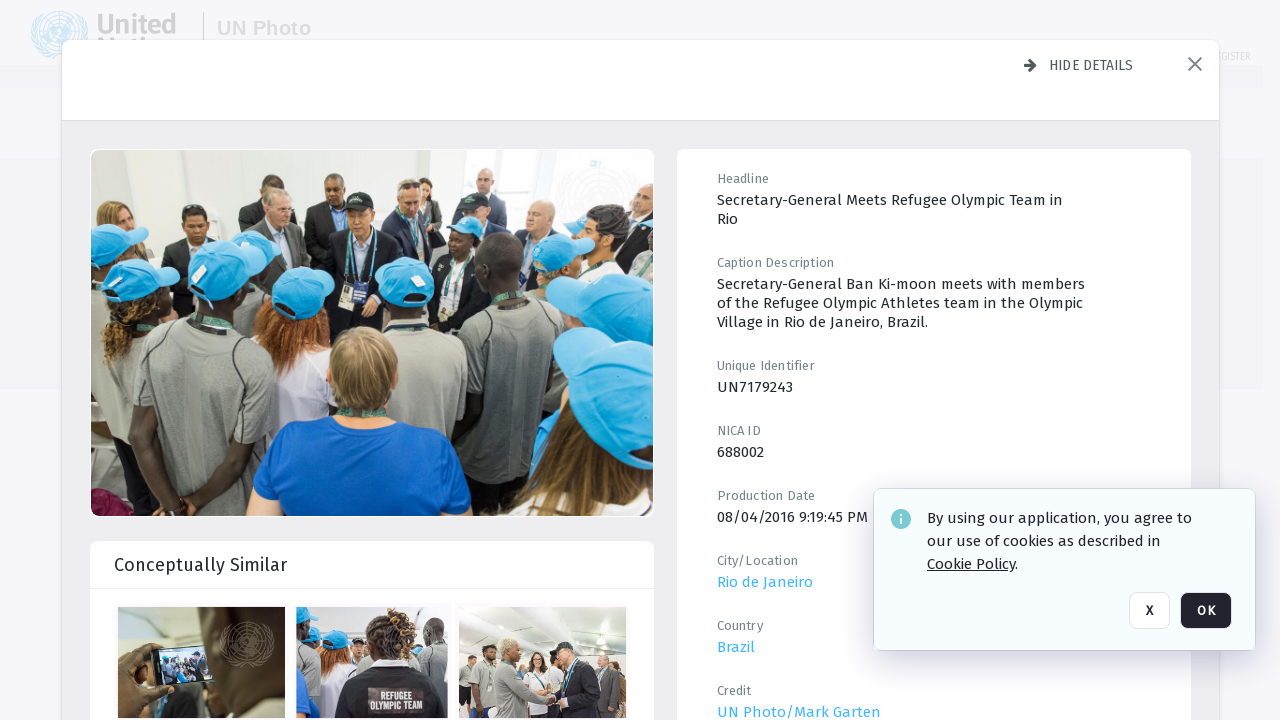

--- FILE ---
content_type: text/html; charset=utf-8
request_url: https://dam.media.un.org/asset-management/2AM9LO6AGPKV
body_size: 74696
content:
<!DOCTYPE HTML>
<!--  
              All source code is copyright of Orange Logic
                       http://www.orangelogic.com    
-->
<html lang="en">
    <head>
        <meta charset="utf-8">
        <script nonce-alt="8e5802adbf674bcf0235a6bb04fe3d55" nonce="ZTE4MDRmOGNkNDI2ZWUxNGE2NWM5NjhiOWI3YzI0ZWM=" type="module" src="https://design-system.orangelogic.com/entry.1.0.196.js"></script>
<script nonce-alt="8e5802adbf674bcf0235a6bb04fe3d55" nonce="ZTE4MDRmOGNkNDI2ZWUxNGE2NWM5NjhiOWI3YzI0ZWM="> window.dataLayer = window.dataLayer || []; window.dataLayer.push({'event': 'user_company_data_push', 'user_email': '', 'user_first_name': 'anonymous', 'user_last_name': 'anonymous', 'user_company': '', 'user_authenticated?': false, 'user_ol?': false, 'user_country': 'US', 'user_language': 'English', 'account_id': 'UN0', 'account_name': 'United Nations Photo', 'app_production?': true, 'app_release': 'LONDON'});</script> 
<script nonce-alt="8e5802adbf674bcf0235a6bb04fe3d55" nonce="ZTE4MDRmOGNkNDI2ZWUxNGE2NWM5NjhiOWI3YzI0ZWM="> (function (w, d, s, l, i){w[l]=w[l] || []; w[l].push({"gtm.start": new Date().getTime(), event: "gtm.js"}); var f=d.getElementsByTagName(s)[0], j=d.createElement(s), dl=l !="dataLayer" ? "&l=" + l : ""; j.async=true; j.src="https://www.googletagmanager.com/gtm.js?id=" + i + dl; f.parentNode.insertBefore(j, f);})(window, document, "script", "dataLayer", "GTM-KZDW94R");</script> 
<script nonce-alt="8e5802adbf674bcf0235a6bb04fe3d55" nonce="ZTE4MDRmOGNkNDI2ZWUxNGE2NWM5NjhiOWI3YzI0ZWM="> (function (w, d, s, l, i){w[l]=w[l] || []; w[l].push({"gtm.start": new Date().getTime(), event: "gtm.js"}); var f=d.getElementsByTagName(s)[0], j=d.createElement(s), dl=l !="dataLayer" ? "&l=" + l : ""; j.async=true; j.src="https://www.googletagmanager.com/gtm.js?id=" + i + dl; f.parentNode.insertBefore(j, f);})(window, document, "script", "dataLayer", "GTM-N6B5HX8S");</script> 
 

        <meta http-equiv="X-UA-Compatible" content="IE=edge,chrome=1" />
        <meta http-equiv="content-type" content="text/html; charset=UTF-8" />
        <base href="https://dam.media.un.org/" />
        <link rel="shortcut icon" href="Assets/V2/ChFVTjdTNTAwMDAwMDAwMDAwMxIGVFJNaXNjGiRcVFJNaXNjXDdmXDNjXDY0XDJmXDk3XFVOOU1TQzM2NS5pY28iBAgBEA9iCVVOOU1TQzM2NQ--~/NetyvIl7n7R9rnPW/NetyvIl7n7R9rnPW/UN9MSC365.ico" />
        <link rel="icon" href="Assets/V2/ChFVTjdTNTAwMDAwMDAwMDAwMxIGVFJNaXNjGiRcVFJNaXNjXDdmXDNjXDY0XDJmXDk3XFVOOU1TQzM2NS5pY28iBAgBEA9iCVVOOU1TQzM2NQ--~/NetyvIl7n7R9rnPW/NetyvIl7n7R9rnPW/UN9MSC365.ico" />
        <link rel="preconnect" href="https://fonts.googleapis.com">
<link rel="preconnect" href="https://fonts.gstatic.com" crossorigin>
<link rel="preload" href="https://fonts.googleapis.com/css?family=Muli:400,400i,600,700,800" as="style">
<link href="https://fonts.googleapis.com/css?family=Muli:400,400i,600,700,800" rel="stylesheet" type="text/css">
<link href="https://fonts.googleapis.com/css2?family=Fira+Sans+Condensed:wght@300;400;600&family=Fira+Sans+Extra+Condensed:wght@300;400;600&family=Fira+Sans:wght@300;400&display=swap" rel="preload" as="style">
<link href="https://fonts.googleapis.com/css2?family=Fira+Sans+Condensed:wght@300;400;600&family=Fira+Sans+Extra+Condensed:wght@300;400;600&family=Fira+Sans:wght@300;400&display=swap" rel="stylesheet">
<link rel="preload" href="https://maxcdn.bootstrapcdn.com/font-awesome/4.7.0/css/font-awesome.min.css" as="style">
<link rel="stylesheet" href="https://maxcdn.bootstrapcdn.com/font-awesome/4.7.0/css/font-awesome.min.css">
<meta name="viewport" />
<meta name="description" content="The UN Photo Library's mission is to provide access to and preserve the photo archives from over 75 years of the history of the Organization captured by UN Photographers and partners around the world. The Library’s photo collections are widely accessible to UN Offices, UN Family Organizations, professional media organizations, broadcasters, independent producers, publishers (print and online), governments, institutions and non-governmental organizations, researchers and civil society at large. We also aim to support audiovisual productions and foster public understanding of the United Nations and its goals by providing customer services and photo materials in a timely and efficient manner to professional clients around the world.">
<meta name="keywords" content="Department of Global Communications, UN Global Communications, DGC, Department of Public Information, DPI, United Nations Photo Library, Security Council, General Assembly, Meetings and Conferences, Security Council Stakeout, Economic and Social Council, Trusteeship Council, UN Secretariat, UN Photographers, Multimedia, UN Multimedia, Secretary-General, UN Photo Collections, UN Photo Stories, Peacekeeping Photos, UN Photo DAM, Digital Assets Management System">
<meta name="description" content=" - UN7179243

Secretary-General Ban Ki-moon meets with members of the Refugee Olympic Athletes team in the Olympic Village in Rio de Janeiro, Brazil."><link rel="canonical" href="https://dam.media.un.org/archive/SG-visits-the-olympic-village-2AM9LO6AGPKV.html" />
        <title>United Nations Photo - SG visits the olympic village</title>
        <script type="text/javascript" nonce="ZTE4MDRmOGNkNDI2ZWUxNGE2NWM5NjhiOWI3YzI0ZWM=" id="inline_initial_script">
  (function () {
    window.CSPEnabled = true;

    UtilsLoadScript = function (_asUrls, _fCallbackSuccess, _fCallBackFail, _bCache) {
      Utils.LoadScriptWithNonce(_asUrls, _fCallbackSuccess, _fCallBackFail, _bCache, 'ZTE4MDRmOGNkNDI2ZWUxNGE2NWM5NjhiOWI3YzI0ZWM=');
    };

   UtilsEvalScripts = function (_sScript) {
       return Utils.EvalScriptsWithNonce(_sScript, 'ZTE4MDRmOGNkNDI2ZWUxNGE2NWM5NjhiOWI3YzI0ZWM=');
   };

   UtilsEvalScriptsWithResult = function (_sScript) {
       return Utils.EvalScriptsResultWithNonce(_sScript, 'ZTE4MDRmOGNkNDI2ZWUxNGE2NWM5NjhiOWI3YzI0ZWM=');
   };

    var oElement = document.getElementById("inline_initial_script");
    oElement.parentNode.removeChild(oElement);

    UtilsValidateNonceAlt = function(_sNonceAlt) {
      return _sNonceAlt=== '8e5802adbf674bcf0235a6bb04fe3d55';
    }

   UtilsValidateNonce = function(_sNonce) {
      return _sNonce === 'ZTE4MDRmOGNkNDI2ZWUxNGE2NWM5NjhiOWI3YzI0ZWM=';
    }
  })();
</script><link rel="preload" href="https://dam.media.un.org/ClientFiles/COR/Styles/TEMP_SFbddb04/FrontEnd_SkinFamilyccbd6ee8e1bcfec15065c6a393c3abddMAC.css" as="style"><link href="https://dam.media.un.org/ClientFiles/COR/Styles/TEMP_SFbddb04/FrontEnd_SkinFamilyccbd6ee8e1bcfec15065c6a393c3abddMAC.css" rel="stylesheet"><link rel="preload" href="https://dam.media.un.org/ClientFiles/COR/Styles/TEMP_SFbddb04/AdminV3_SkinFamily6679bf4fb0546256e487ffb74b16a870MAC.css" as="style"><link href="https://dam.media.un.org/ClientFiles/COR/Styles/TEMP_SFbddb04/AdminV3_SkinFamily6679bf4fb0546256e487ffb74b16a870MAC.css" rel="stylesheet"><link rel="preload" nonce-alt='8e5802adbf674bcf0235a6bb04fe3d55' nonce='ZTE4MDRmOGNkNDI2ZWUxNGE2NWM5NjhiOWI3YzI0ZWM=' href="Include/TEMP3/638884138060000000.js" as="script"><script nonce-alt='8e5802adbf674bcf0235a6bb04fe3d55' nonce='ZTE4MDRmOGNkNDI2ZWUxNGE2NWM5NjhiOWI3YzI0ZWM=' type="text/javascript" src="Include/TEMP3/638884138060000000.js"></script><link rel="preload" nonce-alt='8e5802adbf674bcf0235a6bb04fe3d55' nonce='ZTE4MDRmOGNkNDI2ZWUxNGE2NWM5NjhiOWI3YzI0ZWM=' href="/Include/Matrix5/OnDemand/DamView/SidePanelController.js" as="script"><script nonce-alt='8e5802adbf674bcf0235a6bb04fe3d55' nonce='ZTE4MDRmOGNkNDI2ZWUxNGE2NWM5NjhiOWI3YzI0ZWM=' type="text/javascript" src="/Include/Matrix5/OnDemand/DamView/SidePanelController.js"></script> 
        
    </head>
    <body style="opacity: 0;"  >
        <noscript nonce-alt="8e5802adbf674bcf0235a6bb04fe3d55" nonce="ZTE4MDRmOGNkNDI2ZWUxNGE2NWM5NjhiOWI3YzI0ZWM=" ><iframe src="https://www.googletagmanager.com/ns.html?id=GTM-KZDW94R" height="0" width="0" style="display:none;visibility:hidden"></iframe></noscript> 
 

<script nonce-alt="8e5802adbf674bcf0235a6bb04fe3d55" nonce="ZTE4MDRmOGNkNDI2ZWUxNGE2NWM5NjhiOWI3YzI0ZWM=">
Param.ImageAnnotatorVersion = "V2";
Param.VideoAnnotatorVersion = "V2";
</script>
        <div id="WaitMsg" style="display: none;">
            <div id="WaitMsgContent"></div>
            <a id="WaitMsgClose" class='clickable' style="">Close</a>
        </div>
        <div id="LoadingPopupMask" class="LoadingPopupMaskClass"></div>
        <div class="lds-default lds-position LoadingPopupClass" id="LoadingPopupID"><div></div><div></div><div></div><div></div><div></div><div></div><div></div><div></div></div>
		<input type="hidden" id="Clipboard" />
		<form id="Form1" method="post" enctype="multipart/form-data" onsubmit="return false;" autocomplete="off">
		    <div id="PreRenderContent"></div>
			<div id="BodyContent"><div class="ABS VF A3" id="a3.1" data-p="al,,0,b,,0,,,-1,,,-1," data-r='{"sfa":"A3","PopupType":"21488"}' data-vf="DefaultRoot_DamView_VForm"><div class="BG"></div><div id="a3.1:MainScrollPnl" class="CT Panel ABS kk5w1830 ScrollBar_Default" data-p=",,0,,,0,,screen,,,,-1," data-r='{"FID":"MainScrollPnl"}'><div class="BG"></div><div id="a3.1:GlobalPage" class="CT Panel ABS" data-p=",,,,,0,,,,,,-1," data-r='{"FID":"SuperContainer","aFx":"if (SidebarPnl.width > 0) { SidebarPnl.r } else { _parent.c }","aFw":"screen-SidebarPnl"}'><header id="a3.1:HeaderPnl" class="CT Panel ABS" style="z-index:2;" data-p=",,,,,0,i,_parent,,,,89," data-r='{"FID":"SuperContainer","aFx":"if (SidebarPnl.width > 0) { 0 } else { _parent.c }"}'><div class="ABS PageHeader_VForm VF CCC" id="a3.1.4" data-p="al,,0,b,,0,,,-1,,,-1," data-r='{"PopupType":"96805"}' data-vf="PageHeader_DamView_VForm"><div class="BG"></div><div id="a3.1.4:PageHeaderBg" class="CT Panel ABS v3pr81oq   " data-p=",,0,,,0,,PageHeaderPnl,,,PageHeaderPnl,-24,"><div class="BG"></div></div><nav id="a3.1.4:PageHeaderPnl" class="CT Panel ABS  FullMode" data-p=",,0,,,0,i,_ancestor:SuperContainer,,,,89," data-r='{"FPR":20,"FPL":30}' name="anchor_Top"><div class="BG"></div><div class="CT Image ABS   ci7pxgj5 " id="a3.1.4:Logo" data-p=",,30,,,10,,,-1,,,50," data-r='{"FID":"HeaderLogo","AutoScalePolicy":"fitheight","AutoScaleVerticalAlign":"top","AutoScaleHorizontalAlign":"left"}' style="z-index:2;"><a href="https://dam.media.un.org/?" style="background: url(ClientFiles/COR/Images/transparent_pixel.png) repeat;" ><img id="a3.1.4:Logo_img" src="Assets/V2/ChFVTjdTNTAwMDAwMDAwMDAwMxIGVFJNaXNjGiVcVFJNaXNjXDZlXGFmXDc0XDI2XGUwXFVON01TQzIyNzcucG5nIgQIARAPYgpVTjdNU0MyMjc3~/Uchsi_F3ZTXXyJHZ/Uchsi_F3ZTXXyJHZ/UN7MSC2277.png" alt="The page header&#x27;s logo" /></a></div><div id="a3.1.4:MastHeadSepPnl" class="CT Panel ABS gq08365j" style="width:1px;" data-p="r,Logo,,c,Logo,,,,1,,,46,"><div class="BG"></div></div><div id="a3.1.4:LogoAdjacent1Lbl" class="CT Label ABS _FL" data-p="r,MastHeadSepPnl,13,c,MastHeadSepPnl,-12,,,100,,,-1," style="width:100px;"><div class="Lbl" id="a3.1.4:LogoAdjacent1Lbl_Lbl"><div style="color: #4d4d4d; font-weight: bold; font-size: 1.7006116208rem; margin-top: 10.8475998092px; font-family: Roboto Condensed, Helvetica Neue, Helvetica, Arial, sans-serif; line-height: 1; letter-spacing: 0.027em; text-decoration: none; padding: 0;">UN Photo</div></div></div><div id="a3.1.4:WorkspaceSelectorContainer" class="CT Panel ABS" data-p="r,,,at,,,,,-1,,,-1," data-r='{"FID":"WorkspaceSelectorContainer","Ethereal":true}'></div><div id="a3.1.4:LogoAdjacent2Lbl" class="CT Label ABS _FL" data-p="al,LogoAdjacent1Lbl,,b,LogoAdjacent1Lbl,-7,,,360,,,-1," style="width:360px;"><div class="Lbl" id="a3.1.4:LogoAdjacent2Lbl_Lbl"><div style="color: #4d4d4d; font-weight: bold; font-size: 1.7006116208rem; margin-top: 5.8475998092px; font-family: Roboto Condensed, Helvetica Neue, Helvetica, Arial, sans-serif; line-height: 1; letter-spacing: 0.027em; text-decoration: none; padding: 0;">Digital Asset Management System</div></div></div><div id="a3.1.4:AsyncTaskNotifierPnl" class="CT Panel ABS" style="z-index:3;" data-p="l,Container4Pnl,,,,,,,-1,,,-1," data-r='{"aFy":"Container4Pnl.at+-2","PG":"screen"}'><div class="ABS VF" id="a3.1.4.2" data-p="al,,0,b,,0,,,250,,,-1," data-r='{"InstanceName":"NotificationManager","PopupType":"14725"}' data-vf="AsyncTaskNotifier_VForm"><div class="BG"></div></div></div><nav id="a3.1.4:Container4Pnl" class="CT PanelFloat ABS ClearFixC" style="z-index:3;" data-p="ar,_parent,-5,ab,_parent,-15,,,-1,,,24," data-r='{"FPR":24,"FPL":10,"FloatHSpacing":"16"}'><div class="BG"></div><div id="a3.1.4:UploadPnl" class="CT Panel ABS" data-p="al,,0,b,,0,,,-1,,,-1,"></div><div id="a3.1.4:LoginLink" class="CT Button ABS s3l741gw r556igfn NoWrap" data-p=",,0,t,,,,,-1,,,-1,"><div class="BG"></div><a href="https://dam.media.un.org/CS.aspx?VP3=LoginRegistration&L=True&R=False" aria-label="Login">Login</a></div><div id="a3.1.4:Sep StandardReg" class="CT Panel ABS y8aev65c" style="width:1px;" data-p="al,,0,b,,0,,,1,,,15,"><div class="BG"></div></div><div id="a3.1.4:StandardLogin" class="CT Button ABS s3l741gw r556igfn NoWrap" data-p=",,0,t,,,,,-1,,,-1,"><div class="BG"></div><a href="https://dam.media.un.org/saml2/login.aspx" aria-label="Staff Login">Staff Login</a></div><div id="a3.1.4:Sep2_5" class="CT Panel ABS y8aev65c" style="width:1px;" data-p="al,,0,b,,0,,,1,,,15,"><div class="BG"></div></div><div id="a3.1.4:RegisterLink" class="CT Button ABS s3l741gw r556igfn NoWrap" data-p=",,0,t,,,,,-1,,,-1,"><div class="BG"></div><a href="https://dam.media.un.org/CS.aspx?VP3=LoginRegistration&L=False&R=True" aria-label="Register">Register</a></div></nav><div id="a3.1.4:BG_Panel_White" class="CT Panel ABS v3pr81oq" data-p="al,,0,at,_parent,,,screen,,,,-1,"><div class="BG"></div></div></nav><div id="a3.1.4:CookieAcceptanceWrapperPnl" class="CT Panel ABS FE" style="z-index:3" data-p="c,_parent,,,,0,,,-1,,,-1," data-r='{"PG":"screen"}'><div class="BG"></div></div><input type="hidden" name="a3.1.4:HiddenUserInfo" id="a3.1.4:HiddenUserInfo" value="anonymous anonymous " data-p="al,,0,b,,0,,,-1,,,-1,"></div></header><div id="a3.1:RootVFormMainPnl" class="CT Panel ABS" data-p="c,_parent,,,,0,i,_parent,,,,-1," data-r='{"FID":"SuperContainer"}'><div class="ABS DamView VF A3" id="a3.1.7" data-p="al,,0,b,,0,,,-1,,,-1," data-r='{"sfa":"A3","PopupType":"-4274"}' data-vf="DamView_VForm"><div class="BG"></div><div id="a3.1.7:Background" class="CT Panel ABS c6427ed1" data-p=",,0,,,0,,_parent,,,_parent,," data-r='{"Ethereal":true}'><div class="BG"></div></div><div id="a3.1.7:PageHeaderPnl" class="CT Panel ABS" data-p=",,0,at,_parent,-1,,_parent,,,,," data-r='{"aFh":"89-22"}'></div><div id="a3.1.7:HeaderPanel" class="CT Panel ABS v3pr81oq   " style="z-index:1;" data-p="al,MainPanel,,,,89,,MainPanel,,,,-1," data-r='{"FID":"SuperContainer","FPT":0,"FPR":16,"FPB":0,"FPL":16,"Ethereal":true}'><div class="BG"></div></div><main id="a3.1.7:MainPanel" class="CT Panel ABS v3pr81oq s7h848i8" data-p="r,LeftMargin,,b,HeaderPanel,-1,,,,,,-1," data-r='{"FID":"SuperContainer","aFw":"_ancestor:SuperContainer.i-LeftMargin-RightMargin"}' name="anchor_Top"><div class="BG"></div><div id="a3.1.7:ScrollTopPnl" class="CT Panel ABS" data-p="al,,0,,,,,,-1,,,-1," data-r='{"aFy":"_ref:PageHeader.at-_ref:ActiveAnnouncements_VForm_AnnouncementsPnl.height"}'></div><div id="a3.1.7:FixedOnScroll" class="CT Panel ABS v3pr81oq" style="z-index:1;" data-p="al,_parent,,,,0,,_parent,,,,-1," data-r='{"FID":"SuperContainer","FPR":24,"FPL":24}'><div class="BG"></div><div id="a3.1.7:NavPanel" class="CT Panel ABS" data-p="al,,0,b,,0,,,-1,,,-1,"></div></div><div id="a3.1.7:ResultsPanel" class="CT Panel ABS" data-p="al,,0,b,FixedOnScroll,,,,-1,,,-1," data-r='{"FPT":0,"FPR":0,"FPB":70,"FPL":0}'></div><div id="a3.1.7:BottomNavPnl" class="CT Panel ABS" data-p="al,_parent,,b,ResultsPanel,-40,,_parent,,,,-1,"></div><div id="a3.1.7:DynamicBottomPnls" class="CT Panel ABS" data-p="al,_parent,,b,,,i,_parent,,,,-1," data-r='{"FID":"SuperContainer"}'></div></main><div id="a3.1.7:SearchResultLoadingPnl" class="CT Panel ABS" style="pointer-events: none" data-p="al,MainPanel,,,,89,,MainPanel,,,,," data-r='{"FID":"SuperContainer","aFh":"max(MainPanel+HeaderPanel,300)"}'></div><div id="a3.1.7:NoLeftPnl" class="CT Panel ABS" style="width:124px;" data-p=",,0,,,89,,,124,,,-1,"></div><div id="a3.1.7:NoRightPnl" class="CT Panel ABS" style="width:124px;" data-p=",,0,,,89,,,124,,,-1,"></div><div id="a3.1.7:LeftShadow" class="CT Panel ABS MustBeIncludedInFixedPos q23p7ue1" style="box-shadow: 0px 10px 35px 0px #4D4D874D; pointer-events:none; z-index:1;" data-p="al,LeftPanel,,at,LeftPanel,,,,,,LeftPanel,," data-r='{"aFw":"max(0, 1-LeftPanelSizer+LeftPanel-16)"}'><div class="BG"></div></div><div id="a3.1.7:RightShadow" class="CT Panel ABS MustBeIncludedInFixedPos q23p7ue1" style="box-shadow: 0px 10px 35px 0px #4D4D874D; pointer-events:none; z-index:1;" data-p="ar,RightPanel,,at,RightPanel,,,,,,RightPanel,," data-r='{"aFw":"max(0, 1-RightPanelSizer+RightPanel-16)"}'><div class="BG"></div></div><div id="a3.1.7:HiddenPnl" class="CT Panel ABS InvisibleC jkr4l617" style=" left:0px;top:0px;width:0px;height:0px;" data-p=",,0,,,0,,,0,,,0," data-r='{"Ethereal":true,"PPA":true}'><div class="BG"></div><div id="a3.1.7:LeftMargin" class="CT Panel ABS InvisibleC" data-p=",,0,b,,0,,,,,,0," data-r='{"aFw":"max(LeftPanelSizer+4*min(LeftPanelSizer,1),ShowLeftPnl+24*min(ShowLeftPnl,1))","Ethereal":true}'><div class="BG"></div></div><div id="a3.1.7:RightMargin" class="CT Panel ABS InvisibleC" data-p=",,0,b,,0,,,,,,0," data-r='{"aFw":"max(RightPanelSizer+4*min(RightPanelSizer,1),ShowRightPnl+24*min(ShowRightPnl,1))+17","Ethereal":true}'><div class="BG"></div></div><div id="a3.1.7:LeftPanelSizer" class="CT Panel ABS InvisibleC" data-p="al,,0,b,,0,,LeftPanel,,,,-1," data-r='{"Ethereal":true}'><div class="BG"></div></div><div id="a3.1.7:RightPanelSizer" class="CT Panel ABS InvisibleC" data-p="al,,0,b,,0,,RightPanel,,,,-1," data-r='{"Ethereal":true}'><div class="BG"></div></div></div><div class="FreeHtml"><style>

@media (hover: hover) {
  [data-side-panel-actions] { visibility:hidden; }
  [data-side-panel]:hover [data-side-panel-actions] { visibility:visible; }
}
[data-side-panel]:focus-within [data-side-panel-actions] { visibility:visible; }

</style></div><div id="a3.1.7:IEScript" class="CT Button ABS NoWrap" data-p="al,,0,b,,0,,,-1,,,-1," data-r='{"Ethereal":true}'><div class="BG"></div><a  tabindex="0" role="presentation"></a></div><div id="a3.1.7:FixedBottomPnl" class="CT Panel ABS InvisibleC" data-p="al,screen,,ab,screen,,,screen,,,,70," data-r='{"FID":"SuperContainer","Ethereal":true}' data-stayinview="true"><div class="ABS DamView_SelectionBar VF" id="a3.1.7.9" data-p="al,,0,b,,0,,,-1,,,-1," data-r='{"InstanceName":"SelectionBarVForm","PopupType":"-86519"}' data-vf="DamView_SelectionBar_VForm" data-pv='{"prop-tic":"0","prop-sel-group":"DamViewDoc_x2ch"}' data-state-id="a3.1.7.14"><div class="BG"></div><div id="a3.1.7.9:RefreshBtn" class="CT Button ABS NoWrap" data-p="al,,0,b,,0,,,-1,,,-1,"><div class="BG"></div><a  tabindex="0" role="button"></a></div><div id="a3.1.7.9:BackgroundPnl" class="CT Panel ABS qfn3c27j SelectionBarContainer   InvisibleC" data-p=",,0,,,0,,_ancestor:SuperContainer,,,_ancestor:SuperContainer,,"><div class="BG"></div><div id="a3.1.7.9:MainPnl" class="CT Panel ABS v3pr81oq  SelectionBarMainPnl" data-p=",,0,,,0,i,_parent,,i,_parent,," data-r='{"Ethereal":false}' data-stayinview="true"><div class="BG"></div><div id="a3.1.7.9:MainItemsHolderPnl" class="CT Panel ABS" style="pointer-events:none;" data-p=",_parent,,,_parent,,,_parent,,,_parent,,"><div id="a3.1.7.9:SelectionInfoPnl" class="CT Panel ABS" data-p="al,,0,c,_parent,,,,,,,-1," data-r='{"aFw":"_parent.i-ActionButtonsPnl.i-50"}'><span class="damview-selectionbar-count" style="position:absolute;top:50%;transform:translateY(-50%);">0</span><div id="a3.1.7.9:SelectionControlsPnl" class="CT Panel ABS damview-selectionbar-selectioncontrolspnl InvisibleC" style="pointer-events: auto;" data-p="r,,,c,_parent,,,,-1,,,-1,"><div class="BG"></div><div id="a3.1.7.9:SelectedInfoLbl" class="CT Label ABS k7428n0s kpp02u8s w5cqbv36" data-p=",,0,c,_parent,,,,-1,,,-1," style="width:9999px"><span class="Lbl" id="a3.1.7.9:SelectedInfoLbl_Lbl">Selected&nbsp;</span></div><div id="a3.1.7.9:InvertSelectionBtn" class="CT Button ABS k0b364rc    NoWrap" data-p="r,,20,,,0,,,-1,,,-1,"><div class="BG"></div><a  tabindex="0" role="button" aria-label="Invert selection">Invert selection</a></div><div id="a3.1.7.9:DeselectSomeBtn" class="CT Button ABS k0b364rc    NoWrap" data-p="r,InvertSelectionBtn,16,,,0,,,-1,,,-1," data-r='{"DeselectSomeForGroup":"DamViewDoc_x2ch"}'><div class="BG"></div><a  tabindex="0" aria-label="Deselect all" role="presentation">Deselect all</a></div><div id="a3.1.7.9:DeselectFullBtn" class="CT Button ABS k0b364rc    NoWrap" data-p="r,InvertSelectionBtn,16,,,0,,,-1,,,-1," data-r='{"DeselectFullForGroup":"DamViewDoc_x2ch"}'><div class="BG"></div><a  tabindex="0" aria-label="Deselect all" role="presentation">Deselect all</a></div></div></div><input type="hidden" name="a3.1.7.9:FLAVFORMS" id="a3.1.7.9:FLAVFORMS" value="0"><div id="a3.1.7.9:ActionButtonsPnl" class="CT PanelFloat ABS" style="pointer-events: auto;" data-p="ar,_parent,-44,c,_parent,,,,-1,,,-1," data-r='{"FloatDirection":"horizontal","FloatSpacing":"16"}'></div><div id="a3.1.7.9:RefreshViewboxBtn" class="CT Button ABS k0b364rc InvisibleC RefreshViewboxBtn NoWrap" data-p="l,,-20,c,ExportDataGridPnl,,,,-1,,,-1," style="pointer-events: auto;"><div class="BG"></div><a  tabindex="0" role="button" aria-label="Refresh the current view"><i class="ico fa fa-refresh">&nbsp;</i>Click here to refresh results</a></div></div><div id="a3.1.7.9:RefreshPnl" class="CT Panel ABS v3pr81oq  SelectionBarMainPnl InvisibleC StandaloneRefreshPnl" style="pointer-events:none;" data-p=",,0,,,0,,_ancestor:SuperContainer,,,_ancestor:SuperContainer,,"><div class="BG"></div><div id="a3.1.7.9:StandalongRefreshBtn" class="CT Button ABS k0b364rc InvisibleC RefreshViewboxBtn NoWrap" data-p="c,_parent,,c,_parent,,,,-1,,,-1,"><div class="BG"></div><a  tabindex="0" role="button" aria-label="Refresh the current view"><i class="ico fa fa-refresh">&nbsp;</i>Click here to refresh results</a></div></div></div></div></div></div><div id="a3.1.7:StatePnl" class="CT Panel ABS InvisibleC" style=" left:0px;top:0px;width:0px;height:0px;" data-p=",,0,,,0,,,0,,,0," data-r='{"Ethereal":true,"PPA":true}'><div class="BG"></div><div class="ABS VF" id="a3.1.7.14" data-p="al,,0,b,,0,,,-1,,,-1," data-r='{"PopupType":"60291"}' data-vf="DamView_State_VForm" data-trigprops='{&quot;STATE_ID&quot;:&quot;DamView_VPage.RootID.DamView_VPage.State&quot;}' data-state-id="a3.1.7.14"><div class="BG"></div><div id="a3.1.7.14:UsefulSubVFormsPnl" class="CT Panel ABS" data-p="al,,0,b,,0,,,-1,,,-1,"></div><div id="a3.1.7.14:SelectionChangeBtn" class="CT Button ABS NoWrap" data-p="al,,0,b,,0,,,-1,,,-1,"><div class="BG"></div><a  tabindex="0" role="button"></a></div></div></div></div></div><div id="a3.1:ScreenBottomAnchor" class="CT Anchor ABS" data-p=",,,b,screen,,,,,,,,"></div></div></div><div class="ABS VF" id="a3.1.1" data-p="al,,0,b,,0,,,-1,,,-1," data-r='{"PopupType":"43824"}' data-vf="ActiveAnnouncements_VForm" data-trigprops='{&quot;TPoints&quot;:&quot;:*&quot;}'><div class="BG"></div><div id="a3.1.1:MainPnl" class="CT Panel ABS" data-p="al,,0,b,,0,i,_ancestor:SuperContainer,,,,-1,"><div id="a3.1.1:AnnouncementsPnl" class="CT PanelFloat ABS active-announcements invisible-on-first-render" data-p="al,screen,,at,screen,,i,_parent,,,,-1," data-r='{"FID":"ActiveAnnouncements_VForm_AnnouncementsPnl","Ethereal":true,"FloatDirection":"vertical","FloatSpacing":"0","PG":"popuptitlebar"}'><div class="BG"></div></div><div id="a3.1.1:ScriptPnl" class="CT Panel ABS" style=" left:0px;top:0px;width:0px;height:0px;" data-p=",,0,,,0,,,0,,,0," data-r='{"PPA":true}'><div id="a3.1.1:ActivateAnnouncementScript" class="CT Button ABS NoWrap" data-p="al,,0,b,,0,,,-1,,,-1,"><div class="BG"></div><a  tabindex="0" role="presentation"></a></div></div></div></div><div class="ABS VF" id="a3.1.5" data-p="al,,0,b,,0,,,-1,,,-1," data-r='{"PopupType":"-54050"}' data-vf="WebDownloaderV2_VForm"><div class="BG"></div><div id="a3.1.5:ContainerPnl" class="CT Panel ABS" data-p="al,,0,b,,0,,,-1,,,-1,"><div class="ABS VF" id="a3.1.5.1" data-p="al,,0,b,,0,,,-1,,,-1," data-r='{"InstanceName":"Downloader","PopupType":"-51493"}' data-vf="ReactHost_Downloader_VForm"><div class="BG"></div><div id="a3.1.5.1:GlobalPnl" class="CT Panel ABS" data-p="al,,0,b,,0,i,_ancestor:SuperContainer,,,,-1," data-r='{"PG":"notification"}'><div class="FreeHtml"><div id="div_host_orangelogic.react.downloader_0NQ4ix44pQ" style="width: 100%; height: 100%;"></div>
</div></div></div></div><div id="a3.1.5:ProxyPnl" class="CT Panel ABS InvisibleC" style="width:0px;" data-p="al,,0,b,,0,,,0,,,0," data-r='{"Ethereal":true}'><div class="BG"></div><div data-pid="a3.1.5:FolderNameProxyTxt" class="CT TextBox NoLabel  ABS InvisibleC" data-p="al,,0,b,,0,,,0,,,0," data-r='{"Ethereal":true}' style="width:0px;"><div class="Input"><input type="text" id="a3.1.5:FolderNameProxyTxt" name="a3.1.5:FolderNameProxyTxt" value="" aria-label="Input your folder name proxy here" /></div></div></div><div id="a3.1.5:ProxyJS" class="CT Button ABS" data-p="al,,0,b,,0,,,0,,,0," data-r='{"Ethereal":true}' style="width:0px;"><div class="BG"></div><a  tabindex="0" role="presentation"></a></div></div><div class="ABS VF" id="a3.1.8" data-p="al,,0,b,,0,,,-1,,,-1," data-r='{"PopupType":"-1286"}' data-vf="ObjectsRefreshTrigger_VForm"><div class="BG"></div></div><div class="ABS VF" id="a3.1.9" data-p="al,,0,b,,0,,,-1,,,-1," data-r='{"PopupType":"-74959"}' data-vf="HiddenCmsLink_VForm"><div class="BG"></div><div id="a3.1.9:NoSizePnl" class="CT Panel ABS kk5w1830" style="overflow: hidden;display: none;width:0px;" data-p="al,,0,b,,0,,,0,,,0,"><div class="BG"></div><div id="a3.1.9:Pnl" class="CT Panel ABS bypass-announcement-top-offset" style="z-index:3;" data-p="al,screen,,at,screen,,,,-1,,,-1," data-r='{"PG":"notification"}'><div class="BG"></div></div><div id="a3.1.9:GoToLoginPage" class="CT Button ABS k0b364rc NoWrap" data-p="al,,0,b,,0,,,-1,,,-1,"><div class="BG"></div><a  tabindex="-1" role="button" aria-label="Go to Login page">Go to Login page</a></div></div></div><div class="ABS VF" id="a3.1.10" data-p="al,,0,b,,0,,,-1,,,-1," data-r='{"PopupType":"-70544"}' data-vf="IssueReporting_Overlay_VForm"><div class="BG"></div></div><div class="ABS VF" id="a3.1.11" data-p="al,,0,b,,0,,,-1,,,-1," data-r='{"PopupType":"-59191"}' data-vf="Overlay_Wrapper_VForm"><div class="BG"></div><div id="a3.1.11:MainPnl" class="CT Panel ABS bypass-announcement-top-offset" data-p="c,screen,,at,screen,,,,-1,,,-1," data-r='{"Ethereal":true,"PG":"notification"}'><div class="BG"></div><div id="a3.1.11:SecuAnalysisPnl" class="CT Panel ABS" data-p="c,_parent,,at,_parent,,,,-1,,,-1," data-r='{"Ethereal":true}'></div><div id="a3.1.11:DebugBannerPnl" class="CT Panel ABS" data-p="c,_parent,,b,,0,,,-1,,,-1," data-r='{"Ethereal":true}'></div><div id="a3.1.11:SessionBannerPnl" class="CT Panel ABS" data-p="c,_parent,,,,,,,-1,,,-1," data-r='{"aFy":"if (b>0){return b + 1;}else {return _parent.at;}","Ethereal":true}'><div class="ABS VF A3" id="a3.1.11.1" data-p="al,,0,b,,0,,,-1,,,-1," data-r='{"sfa":"A3","PopupType":"28770"}' data-vf="SessionBanner_Overlay_VForm"><div class="BG"></div></div></div><div id="a3.1.11:IssueReportingPnl" class="CT Panel ABS" data-p="al,,0,b,,0,,,-1,,,-1,"></div></div></div><script type='text/javascript' nonce-alt='8e5802adbf674bcf0235a6bb04fe3d55'  nonce='ZTE4MDRmOGNkNDI2ZWUxNGE2NWM5NjhiOWI3YzI0ZWM='>PreRenderMgr.GetInstance().AddFunction(function(){Utils.CheckPageResolution(1260, 621, '');Matrix3.AddAfterPreRenderCalls(function() {
    BindableElementsMgr.GetInstance().SetupElement(Matrix3.FindScope('a3.1.5'), 
                                               'InstructionsURL', 
                                               'raw', 
                                               "https://dam.media.un.org/CS.aspx?VP3=WebDownloaderV2_Instructions");
});Matrix3.AddAfterPreRenderCalls(function() {
    BindableElementsMgr.GetInstance().SetupElement(Matrix3.FindScope('a3.1.5'), 
                                               'DownloaderReady', 
                                               'raw', 
                                               false);
});Matrix3.AddAfterPreRenderCalls(function() {
    BindableElementsMgr.GetInstance().SetupElement(Matrix3.FindScope('a3.1.5'), 
                                               'DefaultDownloadFolder', 
                                               'raw', 
                                               null);
});Matrix3.AddAfterPreRenderCalls(function() {
    BindableElementsMgr.GetInstance().SetupElement(Matrix3.FindScope('a3.1.5'), 
                                               'UserID', 
                                               'identifier', 
                                               "");
});Matrix3.AddAfterPreRenderCalls(function() {
    BindableElementsMgr.GetInstance().SetupElement(Matrix3.FindScope('a3.1.5'), 
                                               'OpenDownloaderEvent', 
                                               'event', 
                                               null);
});Matrix3.AddAfterPreRenderCalls(function() {
    BindableElementsMgr.GetInstance().SetupElement(Matrix3.FindScope('a3.1.5'), 
                                               'LocationRequestedEvent', 
                                               'event', 
                                               null);
});Matrix3.AddAfterPreRenderCalls(function() {
    BindableElementsMgr.GetInstance().SetupElement(Matrix3.FindScope('a3.1.5'), 
                                               'LocationPickedEvent', 
                                               'event', 
                                               null);
});Matrix3.AddAfterPreRenderCalls(function() {
    BindableElementsMgr.GetInstance().SetupElement(Matrix3.FindScope('a3.1.5'), 
                                               'DownloadRequestedEvent', 
                                               'event', 
                                               null);
});Matrix3.AddAfterPreRenderCalls(function() {
    BindableElementsMgr.GetInstance().SetupElement(Matrix3.FindScope('a3.1.5'), 
                                               'OpenDirectoryPickerAction', 
                                               'action', 
                                               function(_sArg) {
if (typeof _sArg !== 'string') {
    _sArg = JSON.stringify(_sArg);
}
Matrix3.AddEvent('a3.1.5', 'OPEN_DIRECTORY_PICKER', 'VS', 'I', _sArg);
});
});Matrix3.AddAfterPreRenderCalls(function() {
    BindableElementsMgr.GetInstance().SetupElement(Matrix3.FindScope('a3.1.5'), 
                                               'PromptAction', 
                                               'action', 
                                               function(_sArg) {
if (typeof _sArg !== 'string') {
    _sArg = JSON.stringify(_sArg);
}
Matrix3.AddEvent('a3.1.5', 'PROMPT', 'VS', 'I', _sArg);
});
});Matrix3.AddAfterPreRenderCalls(function() {
    BindableElementsMgr.GetInstance().SetupElement(Matrix3.FindScope('a3.1.5'), 
                                               'PromptRepliedEvent', 
                                               'event', 
                                               null);
});Matrix3.AddAfterPreRenderCalls(function() {
    BindableElementsMgr.GetInstance().SetupElement(Matrix3.FindScope('a3.1.5.1'), 
                                               'Value', 
                                               'raw', 
                                               null);
});Matrix3.AddPrePositionCalls(function() {
    var oExecutionContext = new ExecutionContext('https://dam.media.un.org/', 'a3.1.5.1', '[POPUP_ID]', '[EVENT_OPEN_TRACKING_SUMARRY]', 'OPEN_POPUP', 'false', 'MM/DD/YYYY', 'null', {
    "darkMode": "false",

    "instructionsPopupWidth": 470,
    "instructionsPopupHeight": 200,

    "verbose": false,

    "allowForcedDownloadLocation": true,

    "downloadSpeedMonitorDuration": 5,

    "downloadDirectlyFromCloudIfPossible": true,
    "roundRobinCloudURLs": true,

    "chunkSize": 30,
    "minChunkSize": 1,
    "maxChunkSize": 100,
    "maxRetryPerChunk": 3,
    "autoUnlockAfterMinutes": 5,

    "downloadChunkMaxRetries": 3,
    "downloadChunkRetryMinWait": 5000,
    "downloadChunkRetryMaxWait": 5000,

    "backgroundJobDefaultInterval": 1000,

    "defaultMode": "rocket",

    "normalMode": {
        "maxInProgressChunksPerFile": 5,
        "backgroundJobInterval": {
            "FileChunkAssembler": 500,
            "ChunkDownloader": 500,
            "DownloadSpeedMonitor": 2000,
            "LockBreaker": 60000,
        },
        "backgroundJobInstancesCount": {
            "ChunkDownloader": 4,
            "FileChunkSplitter": 2,
            "FileChunkAssembler": 4,
        },
    },

    "rocketMode": {
        "maxInProgressChunksPerFile": 32,
        "backgroundJobInterval": {
            "FileChunkSplitter": 500,
            "FileChunkAssembler": 500,
            "ChunkDownloader": 500,
        },
        "backgroundJobInstancesCount": {
            "ChunkDownloader": 32,
            "FileChunkSplitter": 2,
            "FileChunkAssembler": 4,
        },
    },
    
    "massActionBatchSize": 200,

    "missingFileErrorMessage": "File does not exist",
    "networkErrorMessage": "Unable to connect to the server to download or the download location no longer exists",
    "notEnoughStorageErrorMessage": "Not enough storage to save file",

    "shouldHandlePathLimit": true,
});
    UIComponentLoader.ResolveDependencies('a3.1.5.1', [{"name":"instructionsURL","behavior":"raw"},{"name":"isReady","behavior":"raw"},{"name":"defaultDownloadFolder","behavior":"raw"},{"name":"userID","behavior":"identifier"},{"name":"openDownloaderEvent","behavior":"event"},{"name":"downloadRequestedEvent","behavior":"event"},{"name":"locationRequestedEvent","behavior":"event"},{"name":"locationPickedEvent","behavior":"event"},{"name":"openDirectoryPickerAction","behavior":"action"},{"name":"promptAction","behavior":"action"},{"name":"promptRepliedEvent","behavior":"event"}], {
    "instructionsURL": {name: "InstructionsURL"},
    "isReady": {name: "DownloaderReady"},
    "defaultDownloadFolder": {name: "DefaultDownloadFolder"},
    "userID": {name: "UserID"},
    "openDownloaderEvent": {name: "OpenDownloaderEvent"},
    "downloadRequestedEvent": {name: "DownloadRequestedEvent"},
    "locationRequestedEvent": {name: "LocationRequestedEvent"},
    "locationPickedEvent": {name: "LocationPickedEvent"},
    "openDirectoryPickerAction": {name: "OpenDirectoryPickerAction"},
    "promptAction": {name: "PromptAction"},
    "promptRepliedEvent": {name: "PromptRepliedEvent"}
}, oExecutionContext);
    UIComponentLoader.LoadComponent('a3.1.5.1', 
        [], 
        ['https://dam.media.un.org/webapi/extensibility/uicomponent/file_29_v1?componentName=orangelogic.react.downloader&fileName=js%5C787.a98ef459.chunk.js','https://dam.media.un.org/webapi/extensibility/uicomponent/file_29_v1?componentName=orangelogic.react.downloader&fileName=js%5Cmain.6b17900c.js'], 
        'mountDownloaderComponent', 
        'div_host_orangelogic.react.downloader_0NQ4ix44pQ', 
        oExecutionContext);
});});</script><script type='text/javascript' nonce-alt='8e5802adbf674bcf0235a6bb04fe3d55'  nonce='ZTE4MDRmOGNkNDI2ZWUxNGE2NWM5NjhiOWI3YzI0ZWM='>PostRenderMgr.GetInstance().AddFunction(function(){Utils.LoadScript('Include/TEMP3/638884138060000000_dyn.js',function(){$AddAction($Control('a3.1.4:PageHeaderBg',PanelCtrl.Const.CONTROL_NAME),'Action_AddClass','Over','DamViewPage','jwtm407v');$AddAction($Control('a3.1.4:PageHeaderBg',PanelCtrl.Const.CONTROL_NAME),'Action_RemoveClass','Leave','DamViewPage','jwtm407v');(function(){RegisterButtonEvent("a3.1.4:Logo","click",function(ev){})})();(function(){RegisterButtonEvent("a3.1.4:LoginLink","click",function(ev){})})();(function(){RegisterButtonEvent("a3.1.4:StandardLogin","click",function(ev){})})();(function(){RegisterButtonEvent("a3.1.4:RegisterLink","click",function(ev){})})();$AddEvent($Control('a3.1.4:PageHeaderPnl',PanelAdvancedCtrl.Const.CONTROL_NAME),'Event_Over','Over','DamViewPage','');$AddEvent($Control('a3.1.4:PageHeaderPnl',PanelAdvancedCtrl.Const.CONTROL_NAME),'Event_Out','Leave','DamViewPage','');FixedPos.Activate('a3.1.7:FixedOnScroll',0,null,false,false,false,false,'gwvnonbo',true,false,'',false,'','');PositionItem.SetProperty_Safe('a3.1.7:MainPanel','mbAnimate',true);FixedPos.Activate('a3.1.7:LeftShadow',0,null,false,false,false,false,null,false,false,'',false,'','');PositionItem.SetProperty_Safe('a3.1.7:LeftShadow','mbAnimate',true);FixedPos.Activate('a3.1.7:RightShadow',0,null,false,false,false,false,null,false,false,'',false,'','');PositionItem.SetProperty_Safe('a3.1.7:RightShadow','mbAnimate',true);(function(){SidePanelController.Activate({panelSelector:'[id="[VFORM_ID]:LeftPanel"]',openTriggerSelector:'[id="[VFORM_ID]:ShowLeftPnl"]',closeTriggerSelector:'[id="[VFORM_ID]:LeftPanelContent"]>[data-vf^="DamView_SidePanel_"] [id$=":CloseBtn"]',sizerSelector:'[id="[VFORM_ID]:LeftPanelSizer"]',changeModeTriggerSelectors:{free:'[id="[VFORM_ID]:LeftPanelContent"]>[data-vf^="DamView_SidePanel_"] [id$=":ChangeModeBtn_Free"]',pinned:'[id="[VFORM_ID]:LeftPanelContent"]>[data-vf^="DamView_SidePanel_"] [id$=":ChangeModeBtn_Pinned"]',},mode:"[LEFT_PANEL_MODE]",prefID:"[LEFT_PANEL_MODE_PREF_ID]",forcedMode:'pinned',onModeChange:function(mode){if(mode==="free"){$E("[VFORM_ID]:LeftPanel").css("z-index",99);}else{$E("[VFORM_ID]:LeftPanel").css("z-index","");}},});if("[LEFT_PANEL_MODE]"==="free"&&Utils.ParseBool("false")){$E("[VFORM_ID]:LeftPanel").css("z-index",99);}else{$E("[VFORM_ID]:LeftPanel").css("z-index","");}
SidePanelController.Activate({panelSelector:'[id="[VFORM_ID]:RightPanel"]',openTriggerSelector:'[id="[VFORM_ID]:ShowRightPnl"]',closeTriggerSelector:'[id="[VFORM_ID]:RightPanelContent"]>[data-vf^="DamView_SidePanel_"] [id$=":CloseBtn"]',sizerSelector:'[id="[VFORM_ID]:RightPanelSizer"]',changeModeTriggerSelectors:{free:'[id="[VFORM_ID]:RightPanelContent"]>[data-vf^="DamView_SidePanel_"] [id$=":ChangeModeBtn_Free"]',pinned:'[id="[VFORM_ID]:RightPanelContent"]>[data-vf^="DamView_SidePanel_"] [id$=":ChangeModeBtn_Pinned"]',},mode:"[RIGHT_PANEL_MODE]",prefID:"[RIGHT_PANEL_MODE_PREF_ID]",forcedMode:'pinned',onModeChange:function(mode){if(mode==="free"){$E("[VFORM_ID]:RightPanel").css("z-index",99);}else{$E("[VFORM_ID]:RightPanel").css("z-index","");}},});if("[RIGHT_PANEL_MODE]"==="free"&&Utils.ParseBool("false")){$E("[VFORM_ID]:RightPanel").css("z-index",99);}else{$E("[VFORM_ID]:RightPanel").css("z-index","");}})();(function(){var sGroup='DamViewDoc_##DAM_VIEW_INSTANCE##';var oMgr=MultipleSelectionMgr.GetInstance();var oCtrMgr=CtrlEventMgr.GetInstance();var bIsGroupInTopPopup=false;var fOnKeyDown=function(e){bIsGroupInTopPopup=oMgr.IsGroupInTopPopup(sGroup);};document.addEventListener('keydown',fOnKeyDown,true);var fOnCtrlKeyDown=function(e){if(bIsGroupInTopPopup){oMgr.SelectAll(sGroup);oCtrMgr.Broadcast('UpdateLists','BatchAttributes');e.preventDefault();}};$(document).bind('keydown','ctrl+a',fOnCtrlKeyDown);var fOnMetaKeyDown=function(e){if(bIsGroupInTopPopup){oMgr.SelectAll(sGroup);oCtrMgr.Broadcast('UpdateLists','BatchAttributes');e.preventDefault();}};$(document).bind('keydown','meta+a',fOnMetaKeyDown);var fOnEscKeyDown=function(e){if(bIsGroupInTopPopup){oMgr.DeselectAll(sGroup);oCtrMgr.Broadcast('UpdateLists','BatchAttributes');e.preventDefault();}};$(document).bind('keydown','esc',fOnEscKeyDown);Matrix3.RegisterForCleanup('[VFORM_ID]','DV_MultiSelection_Shortcuts',function()
{try
{document.removeEventListener('keydown',fOnKeyDown,true);$(document).unbind('keydown',fOnCtrlKeyDown);$(document).unbind('keydown',fOnMetaKeyDown);$(document).unbind('keydown',fOnEscKeyDown);}catch(e){}});})();if(Utils.IsIE())
{$(Utils.GetDocument()).scrollTop(1).bind('scroll',function(){if(Utils.GetScrollTop()==0)
{Utils.GetDocument().scrollTop=1;}});};MultipleSelectionMgr.GetInstance().RegisterVisibleIfSelection("a3.1.7:FixedBottomPnl","DamViewDoc_x2ch");(function(){RegisterButtonEvent("a3.1.7.9:RefreshBtn","click",function(ev){$Control('a3.1.7.9:RefreshBtn',ButtonCtrl.Const.CONTROL_NAME).SendEvent('a3.1.7.9','REFRESH','F','I','','GroupSelectionVS','DamViewDoc_x2ch','','','',false,'','','','',typeof(ev)==='undefined'?window.event:ev,null,false);})})();$AddAction($Control('a3.1.7.9:RefreshBtn',ButtonCtrl.Const.CONTROL_NAME),'Action_SendEvent','NumberOfItemsAvailable','BatchAttributesa3.1.7.14','');(function(){RegisterButtonEvent("a3.1.7.9:InvertSelectionBtn","click",function(ev){javascript:PostRenderMgr.GetInstance().ExecuteAsap(function(){MultipleSelectionMgr.GetInstance().InvertAll('DamViewDoc_x2ch',true);});})})();(function(){RegisterButtonEvent("a3.1.7.9:RefreshViewboxBtn","click",function(ev){$Control('a3.1.7.9:RefreshViewboxBtn',ButtonCtrl.Const.CONTROL_NAME).SendEvent('a3.1.7.9','REFRESH_VIEWBOX','F','I','','','','','','',false,'','','','',typeof(ev)==='undefined'?window.event:ev,null,false);})})();(function(){RegisterButtonEvent("a3.1.7.9:StandalongRefreshBtn","click",function(ev){$Control('a3.1.7.9:StandalongRefreshBtn',ButtonCtrl.Const.CONTROL_NAME).SendEvent('a3.1.7.9','REFRESH_VIEWBOX','F','I','','','','','','',false,'','','','',typeof(ev)==='undefined'?window.event:ev,null,false);})})();FixedPos.Activate('a3.1.7:FixedBottomPnl',null,0,false,false,false,false,null,true,true,'',false,'','');(function(){RegisterButtonEvent("a3.1.7.14:SelectionChangeBtn","click",function(ev){$Control('a3.1.7.14:SelectionChangeBtn',ButtonCtrl.Const.CONTROL_NAME).SendEvent('a3.1.7.14','SELECTION_CHANGE','F','I','','GroupSelectionVS','DamViewDoc_x2ch','','','',false,'','','','',typeof(ev)==='undefined'?window.event:ev,null,false);})})();$AddAction($Control('a3.1.7.14:SelectionChangeBtn',ButtonCtrl.Const.CONTROL_NAME),'Action_SendEvent','UpdateLists','BatchAttributesa3.1.7.14','');if(!window.__loadScriptInjected&&!Utils.IsAndroid()){Utils.LoadScript=function(n,t,i,r){n.forEach==='function'&&n.forEach(function(){});typeof UtilsLoadScript!="undefined"&&UtilsLoadScript?UtilsLoadScript(n,t,i,r):Utils.LoadScriptWithNonce(n,t,i,r,null);};window.__loadScriptInjected=true;};$AddEvent($Control('a3.1:GlobalPage',PanelAdvancedCtrl.Const.CONTROL_NAME),'Event_Click','BodyClicked','Global','');Utils.LoadScript(['Include/Matrix5/OnDemand/Announcement/AnnouncementManager.js?v=5797dba062e39cd3cc1e25aa9f891702'],function(){AnnouncementManager.ActivateAnnouncement();},null,true);$AddEvent($Control('a3.1.5:ProxyJS',ButtonCtrl.Const.CONTROL_NAME),'Event_Show','SHOW_PROXY','a3.1.5','setTimeout');$AddAction($Control('a3.1.5:ProxyJS',ButtonCtrl.Const.CONTROL_NAME),'Action_ExecuteScript','SHOW_PROXY','a3.1.5','var folderNameTxt = $E("[VFORMID]:FolderNameProxyTxt"); var defaultDownloadFolderElement = Matrix3.FindAndUseBindableElement("[VFORMID]", "DefaultDownloadFolder"); if (defaultDownloadFolderElement) { defaultDownloadFolderElement.onChanged(function(folderName){ folderNameTxt.val(folderName); }); folderNameTxt.val(defaultDownloadFolderElement.value); }');FixedPos.Activate('a3.1.9:Pnl',0,null,false,false,false,false,null,false,false,'',false,'','');(function(){RegisterButtonEvent("a3.1.9:GoToLoginPage","click",function(ev){$Control('a3.1.9:GoToLoginPage',ButtonCtrl.Const.CONTROL_NAME).SendEvent('a3.1.9','GO_TO_LOGIN_PAGE','F','I','','','','','','',false,'','','','',typeof(ev)==='undefined'?window.event:ev,null,false);})})();$AddEvent($Control('a3.1.9:GoToLoginPage',ButtonCtrl.Const.CONTROL_NAME),'Event_Shortcut','GO_TO_LOGIN_PAGE','GENERAL_SHORTCUT_SYSTEM','76|1|1|0|1|1');$AddAction($Control('a3.1.9:GoToLoginPage',ButtonCtrl.Const.CONTROL_NAME),'Action_SendEvent','GO_TO_LOGIN_PAGE','GENERAL_SHORTCUT_SYSTEM','');Matrix3.ShowNotification("By using our application, you agree to our use of cookies as described in \u003ca style=\u0027text-decoration: underline;\u0027 href=\u0027https://www.orangelogic.com/cookie-policy\u0027 target=\u0027_blank\u0027\u003e Cookie Policy\u003c/a\u003e.","",{timeout:false,notificationType:"info",close:false,buttons:[['<button style="margin-top:16px;">X</button>',function(instance,toast){instance.hide({transitionOut:'fadeOutRight'},toast);instance.hide({transitionOut:'fadeOutRight'},toast);Matrix3.AddEvent('a3.1.4','ACCEPT_COOKIE_POLICY',Matrix3.Const.RETURNTYPE_VIEWSTATE,Matrix3.Const.DELAY_IMMEDIAT,'',null,null,null,null,null,null,null,null,null,null,null,null,false,null);}],['<button style="margin-top:16px;" class="Primary">OK</button>',function(instance,toast){instance.hide({transitionOut:'fadeOutRight'},toast);instance.hide({transitionOut:'fadeOutRight'},toast);Matrix3.AddEvent('a3.1.4','ACCEPT_COOKIE_POLICY',Matrix3.Const.RETURNTYPE_VIEWSTATE,Matrix3.Const.DELAY_IMMEDIAT,'',null,null,null,null,null,null,null,null,null,null,null,null,false,null);}]],id:null,theme:"light",drag:false});if("False"=="False"){function fnAppendAssetUrlWhenPopup(e)
{var popup=$("div[id='"+e.detail+":_Popup']");if(popup){var document=$("div[data-vf='DocumentRoot_VForm']",popup);if(document){var vformId=Utils.GetVFormId(document.attr("id"));var mainPanel=$("div[id='"+vformId+":MainVFormPnl']",document);if(mainPanel){var identifier=mainPanel.data("permanentsuffixurl");var recordid=mainPanel.data("encrypted_rid");var url="";if(identifier)url+="Tasks/"+identifier;else if(recordid)
url+="asset-management"+"/"+
recordid;if(url!="")
{var sessionId=""
actualUrl=window.location.hash.substring(2);if(!actualUrl)
{actualUrl=window.location.href;}
actualUrlObject=new URL(HistoryMgr.GetURLFromH(actualUrl));workspaceId=actualUrlObject.searchParams.get("WS");targetProfile=actualUrlObject.searchParams.get("TP");if(!workspaceId)
workspaceId="SearchResults";if(sessionId||workspaceId)
url+="?";if(workspaceId)
url+="&WS="+workspaceId;if(sessionId)
url+="&UseSession="+sessionId;if(targetProfile)
url+="&TP="+targetProfile;url+="&Flat=FP"
HistoryMgr.PushPopupState(e.detail,url);}}}}};if(!this.fnAppendAssetUrlWhenPopupAdded)
{window.addEventListener("PopupAdding",fnAppendAssetUrlWhenPopup);this.fnAppendAssetUrlWhenPopupAdded=true;}};EditableTable.SetHasOverviewSidePanel('a3.1.7.14',false);MultipleSelectionMgr.GetInstance().UpdateTopSelectionBarOnSelection('DamViewDoc_x2ch','a3.1.7.11');MultipleSelectionMgr.GetInstance().UpdateTopSelectionBarOnSelection('DamViewDoc_x2ch','a3.1.7.9');try{ScreenRecorder.Instance.InitialRecordBtn();}
catch(err){Utils.LoadScript(['Include/ScreenRecord/ScreenRecord.js?v=[RUN_VERSION]'],function(){},null,true);}
Utils.RegisterRecordInAnotherTabWindowEvent('a3.1.10');window.name=sessionStorage.getItem(Utils.Const.TAB_ID_KEY);if(0)
{url=new URL(window.location.href);if(url.searchParams.has('ShowSRP')&&sessionStorage.getItem(Utils.Const.SCREEN_RECORDING_REQUEST_KEY)){var channel=new BroadcastChannel(sessionStorage.getItem(Utils.Const.TAB_ID_KEY));channel.postMessage({Event:"ShowLinkRequest"})}};PostRenderMgr.GetInstance().AddDelayedFunction(function(){Utils.PreloadFonts&&Utils.PreloadFonts(['Fira Sans','Fira Sans Condensed','Fira Sans Extra Condensed','Arial']);});Matrix3.RegisterForCleanup("a3.1.5)","BindableElementsProvider_InstructionsURL",function(){setTimeout(function(){BindableElementsMgr.GetInstance().CleanupElement(Matrix3.FindScope('a3.1.5'),'InstructionsURL');},0);});Matrix3.RegisterForCleanup("a3.1.5)","BindableElementsProvider_DownloaderReady",function(){setTimeout(function(){BindableElementsMgr.GetInstance().CleanupElement(Matrix3.FindScope('a3.1.5'),'DownloaderReady');},0);});Matrix3.RegisterForCleanup("a3.1.5)","BindableElementsProvider_DefaultDownloadFolder",function(){setTimeout(function(){BindableElementsMgr.GetInstance().CleanupElement(Matrix3.FindScope('a3.1.5'),'DefaultDownloadFolder');},0);});Matrix3.RegisterForCleanup("a3.1.5)","BindableElementsProvider_UserID",function(){setTimeout(function(){BindableElementsMgr.GetInstance().CleanupElement(Matrix3.FindScope('a3.1.5'),'UserID');},0);});Matrix3.RegisterForCleanup("a3.1.5)","BindableElementsProvider_OpenDownloaderEvent",function(){setTimeout(function(){BindableElementsMgr.GetInstance().CleanupElement(Matrix3.FindScope('a3.1.5'),'OpenDownloaderEvent');},0);});Matrix3.RegisterForCleanup("a3.1.5)","BindableElementsProvider_LocationRequestedEvent",function(){setTimeout(function(){BindableElementsMgr.GetInstance().CleanupElement(Matrix3.FindScope('a3.1.5'),'LocationRequestedEvent');},0);});Matrix3.RegisterForCleanup("a3.1.5)","BindableElementsProvider_LocationPickedEvent",function(){setTimeout(function(){BindableElementsMgr.GetInstance().CleanupElement(Matrix3.FindScope('a3.1.5'),'LocationPickedEvent');},0);});Matrix3.RegisterForCleanup("a3.1.5)","BindableElementsProvider_DownloadRequestedEvent",function(){setTimeout(function(){BindableElementsMgr.GetInstance().CleanupElement(Matrix3.FindScope('a3.1.5'),'DownloadRequestedEvent');},0);});Matrix3.RegisterForCleanup("a3.1.5)","BindableElementsProvider_OpenDirectoryPickerAction",function(){setTimeout(function(){BindableElementsMgr.GetInstance().CleanupElement(Matrix3.FindScope('a3.1.5'),'OpenDirectoryPickerAction');},0);});Matrix3.RegisterForCleanup("a3.1.5)","BindableElementsProvider_PromptAction",function(){setTimeout(function(){BindableElementsMgr.GetInstance().CleanupElement(Matrix3.FindScope('a3.1.5'),'PromptAction');},0);});Matrix3.RegisterForCleanup("a3.1.5)","BindableElementsProvider_PromptRepliedEvent",function(){setTimeout(function(){BindableElementsMgr.GetInstance().CleanupElement(Matrix3.FindScope('a3.1.5'),'PromptRepliedEvent');},0);});Matrix3.RegisterForCleanup("a3.1.5.1)","BindableElementsProvider_Value",function(){setTimeout(function(){BindableElementsMgr.GetInstance().CleanupElement(Matrix3.FindScope('a3.1.5.1'),'Value');},0);});ResizeMgr.SendResToServer();$.ajax({type:"GET",url:"htm/AlterSession.aspx?BrowserTimezoneOffset="+(new Date()).getTimezoneOffset()+"&BrowserTimezone="+Intl.DateTimeFormat().resolvedOptions().timeZone});SimpleTooltip.Setup();WysiwygManager.Setup();Matrix3.RefreshVUCButtons(false);},null,true);});</script></div></div>
                       <div id="PopupLayer"></div>
			<input type="hidden" name="HIDDENFIELDS" id="HIDDENFIELDS" value="%7b%22V%22%3a%223%22%2c%22URL%22%3a%22https%3a%2f%2fdam.media.un.org%2fCS.aspx%3fVP3%3dDamView%26DocRID%3d2AM9LO6AGPKV%22%2c%22AJTOK%22%3a%22PDj8g6BE0%40gNAMF9TI54iK6AR%405ODjoy30xoTOLXu5ugz49s7ukJZE0En4v4m4YFoSiiRXPh%40rU4RpmUwUhP7Q**%22%2c%22P%22%3a%220%22%2c%22RVB%22%3a%5b%5b1259%2c620%5d%2c%5b1579%2c720%5d%5d%2c%22MRW%22%3a320%2c%22BRR%22%3a%221%22%2c%22TL%22%3a%5b%7b%22SVF%22%3a%22SelectionCollection%7b*%7d%22%2c%22SE%22%3a%22REFRESH%22%2c%22TVF%22%3a%22a3.1.7.11.2%22%2c%22TE%22%3a%22SELECTION_CHANGED%22%2c%22D%22%3a%22I%22%2c%22TRT%22%3a%22VS%22%2c%22CP%22%3anull%7d%2c%7b%22SVF%22%3a%22a3.4.1.2.1%22%2c%22SE%22%3a%22SELECT%22%2c%22TVF%22%3a%22a3.4.1.2%22%2c%22TE%22%3a%22SelectInBreadCrumb%22%2c%22D%22%3a%22I%22%2c%22TRT%22%3a%22VS%22%2c%22CP%22%3anull%7d%2c%7b%22SVF%22%3a%22a3.4.1%22%2c%22SE%22%3a%22SAVE%22%2c%22TVF%22%3a%22a3.4%22%2c%22TE%22%3a%22SAVE%22%2c%22D%22%3a%22I%22%2c%22TRT%22%3a%22VS%22%2c%22CP%22%3anull%7d%2c%7b%22SVF%22%3a%22a3.4.1%22%2c%22SE%22%3a%22CANCEL%22%2c%22TVF%22%3a%22a3.4%22%2c%22TE%22%3a%22CANCEL%22%2c%22D%22%3a%22I%22%2c%22TRT%22%3a%22VS%22%2c%22CP%22%3anull%7d%2c%7b%22SVF%22%3a%22a3.4.1%22%2c%22SE%22%3a%22DELETE%22%2c%22TVF%22%3a%22a3.4%22%2c%22TE%22%3a%22DELETE%22%2c%22D%22%3a%22I%22%2c%22TRT%22%3a%22VS%22%2c%22CP%22%3anull%7d%2c%7b%22SVF%22%3a%22AssetDeletableVF%7b*%7d%22%2c%22SE%22%3a%22MAYBE_DELETE%22%2c%22TVF%22%3a%22a3.4%22%2c%22TE%22%3a%22MAYBE_DELETE%22%2c%22D%22%3a%22I%22%2c%22TRT%22%3a%22VS%22%2c%22CP%22%3a%22ID%22%7d%2c%7b%22SVF%22%3a%22a3.4.1.8%22%2c%22SE%22%3a%22REFRESH_FIRST_SIMPLE_MEDIA_VFORM%22%2c%22TVF%22%3a%22a3.4.1.8.4%22%2c%22TE%22%3a%22REFRESH_VISUAL%22%2c%22D%22%3a%22I%22%2c%22TRT%22%3a%22VS%22%2c%22CP%22%3anull%7d%2c%7b%22SVF%22%3a%22DamView_VPage%7cRootID%7cDamView_VPageDV_OIMV%7b*%7d%22%2c%22SE%22%3a%22AUTO_TAG%22%2c%22TVF%22%3a%22VisualPreview%7b*%7d%22%2c%22TE%22%3a%22GET_PLAYER_POSITION%22%2c%22D%22%3a%22I%22%2c%22TRT%22%3a%22F%22%2c%22CP%22%3a%22ID%22%7d%2c%7b%22SVF%22%3a%22*%22%2c%22SE%22%3anull%2c%22TVF%22%3a%22DVDSCol%7b*%7d%22%2c%22TE%22%3a%22REFRESH%22%2c%22D%22%3a%22I%22%2c%22TRT%22%3a%22F%22%2c%22CP%22%3anull%7d%2c%7b%22SVF%22%3a%22*%22%2c%22SE%22%3anull%2c%22TVF%22%3a%22a3.1.5%22%2c%22TE%22%3a%22REFRESH%22%2c%22D%22%3a%22I%22%2c%22TRT%22%3a%22F%22%2c%22CP%22%3anull%7d%2c%7b%22SVF%22%3a%22a3.1.5%22%2c%22SE%22%3a%22BROWSER_SUPPORT_CHECKED%22%2c%22TVF%22%3a%22a3.1.4.4%22%2c%22TE%22%3a%22BROWSER_SUPPORT_CHECKED%22%2c%22D%22%3a%22I%22%2c%22TRT%22%3a%22VS%22%2c%22CP%22%3anull%7d%2c%7b%22SVF%22%3a%22a3.4.1.8%22%2c%22SE%22%3a%22FORWARD_VIEWALL_OR1ND000001481259%22%2c%22TVF%22%3a%22a3.4.1.8.34%22%2c%22TE%22%3a%22VIEWALL%22%2c%22D%22%3a%22I%22%2c%22TRT%22%3a%22F%22%2c%22CP%22%3anull%7d%2c%7b%22SVF%22%3a%22a3.4.1.8.34%22%2c%22SE%22%3anull%2c%22TVF%22%3a%22a3.4.1.8.40%22%2c%22TE%22%3a%22REFRESH%22%2c%22D%22%3a%22I%22%2c%22TRT%22%3a%22F%22%2c%22CP%22%3anull%7d%2c%7b%22SVF%22%3a%22a3.4.1.8%22%2c%22SE%22%3a%22FORWARD_SEARCH_SIMILAR_OR1ND000001481284%22%2c%22TVF%22%3a%22a3.4.1.8.41%22%2c%22TE%22%3a%22SEARCH_SIMILAR%22%2c%22D%22%3a%22I%22%2c%22TRT%22%3a%22F%22%2c%22CP%22%3anull%7d%2c%7b%22SVF%22%3a%22a3.4.1.8.41%22%2c%22SE%22%3anull%2c%22TVF%22%3a%22a3.4.1.8.43%22%2c%22TE%22%3a%22REFRESH%22%2c%22D%22%3a%22I%22%2c%22TRT%22%3a%22F%22%2c%22CP%22%3anull%7d%2c%7b%22SVF%22%3a%22OverlayWCol%7b*%7d%22%2c%22SE%22%3anull%2c%22TVF%22%3a%22a3.1.11%22%2c%22TE%22%3anull%2c%22D%22%3a%22I%22%2c%22TRT%22%3a%22VS%22%2c%22CP%22%3anull%7d%2c%7b%22SVF%22%3a%22a3.1.9%22%2c%22SE%22%3a%22EDITJS2%22%2c%22TVF%22%3a%22PMEditor%7b*%7d%22%2c%22TE%22%3a%22TOGGLE_MODE%22%2c%22D%22%3a%22I%22%2c%22TRT%22%3a%22VS%22%2c%22CP%22%3anull%7d%2c%7b%22SVF%22%3a%22a3.1.9%22%2c%22SE%22%3a%22EDIT_VUCS%22%2c%22TVF%22%3a%22ANNOUNCEMENTS_COLLECTION%7b*%7d%22%2c%22TE%22%3a%22REFRESH%22%2c%22D%22%3a%22I%22%2c%22TRT%22%3a%22VS%22%2c%22CP%22%3anull%7d%2c%7b%22SVF%22%3a%22a3.1.9%22%2c%22SE%22%3a%22EDITJS2%22%2c%22TVF%22%3a%22ANNOUNCEMENTS_COLLECTION%7b*%7d%22%2c%22TE%22%3a%22REFRESH%22%2c%22D%22%3a%22I%22%2c%22TRT%22%3a%22VS%22%2c%22CP%22%3anull%7d%2c%7b%22SVF%22%3a%22a3.1.9%22%2c%22SE%22%3anull%2c%22TVF%22%3a%22LinkFrame%7b*%7d%22%2c%22TE%22%3a%22NO_OPS%22%2c%22D%22%3a%22I%22%2c%22TRT%22%3a%22VS%22%2c%22CP%22%3anull%7d%2c%7b%22SVF%22%3a%22RelatedThumbCollection%7b*%7d%22%2c%22SE%22%3a%22SELECT%22%2c%22TVF%22%3a%22a3.4.1.8.34%22%2c%22TE%22%3a%22SELECT%22%2c%22D%22%3a%22I%22%2c%22TRT%22%3a%22VS%22%2c%22CP%22%3anull%7d%2c%7b%22SVF%22%3a%22a3.1.8%22%2c%22SE%22%3a%22REFRESH%22%2c%22TVF%22%3a%22a3.1.8%22%2c%22TE%22%3a%22REFRESHED%22%2c%22D%22%3a%22I%22%2c%22TRT%22%3a%22VS%22%2c%22CP%22%3anull%7d%2c%7b%22SVF%22%3a%22a3.1.8%22%2c%22SE%22%3a%22REFRESHED%22%2c%22TVF%22%3a%22Obj_TP%7b*%7d%22%2c%22TE%22%3a%22REFRESH%22%2c%22D%22%3a%22I%22%2c%22TRT%22%3a%22F%22%2c%22CP%22%3a%22TPoints%22%7d%2c%7b%22SVF%22%3a%22AllDbVF%7b*%7d%22%2c%22SE%22%3a%22COPY%22%2c%22TVF%22%3a%22a3.4.1.9%22%2c%22TE%22%3a%22REFRESH_COPY%22%2c%22D%22%3a%22I%22%2c%22TRT%22%3a%22F%22%2c%22CP%22%3anull%7d%2c%7b%22SVF%22%3a%22a3.4.1.9%22%2c%22SE%22%3a%22SAVE_REFRESH%22%2c%22TVF%22%3a%22a3.4.1%22%2c%22TE%22%3a%22REFRESH%22%2c%22D%22%3a%22I%22%2c%22TRT%22%3a%22VS%22%2c%22CP%22%3anull%7d%2c%7b%22SVF%22%3a%22a3.4.1.9%22%2c%22SE%22%3a%22EDIT%22%2c%22TVF%22%3a%22DisplayFieldCollection%7b*%7d%22%2c%22TE%22%3a%22REFRESH%22%2c%22D%22%3a%22I%22%2c%22TRT%22%3a%22F%22%2c%22CP%22%3anull%7d%2c%7b%22SVF%22%3a%22HasPendingChanges%7b*%7d%22%2c%22SE%22%3a%22APPLY_PENDING_CHANGES%22%2c%22TVF%22%3a%22a3.4.1.9%22%2c%22TE%22%3a%22REFRESH%22%2c%22D%22%3a%22I%22%2c%22TRT%22%3a%22F%22%2c%22CP%22%3anull%7d%2c%7b%22SVF%22%3a%22a3.4.1.9%22%2c%22SE%22%3anull%2c%22TVF%22%3a%22UF_VS%7b*%7d%22%2c%22TE%22%3a%22REFRESH%22%2c%22D%22%3a%22I%22%2c%22TRT%22%3a%22VS%22%2c%22CP%22%3anull%7d%2c%7b%22SVF%22%3a%22AllDbVF%7b*%7d%22%2c%22SE%22%3a%22CANCEL%22%2c%22TVF%22%3a%22a3.4.1.9%22%2c%22TE%22%3a%22REFRESH%22%2c%22D%22%3a%22I%22%2c%22TRT%22%3a%22F%22%2c%22CP%22%3anull%7d%2c%7b%22SVF%22%3a%22AllDbVF%7b*%7d%22%2c%22SE%22%3a%22EDIT%22%2c%22TVF%22%3a%22a3.4.1.9%22%2c%22TE%22%3a%22REFRESH%22%2c%22D%22%3a%22I%22%2c%22TRT%22%3a%22F%22%2c%22CP%22%3anull%7d%2c%7b%22SVF%22%3a%22AllDbVF%7b*%7d%22%2c%22SE%22%3a%22SAVE%22%2c%22TVF%22%3a%22a3.4.1.9%22%2c%22TE%22%3a%22REFRESH%22%2c%22D%22%3a%22I%22%2c%22TRT%22%3a%22F%22%2c%22CP%22%3anull%7d%2c%7b%22SVF%22%3a%22AddToLightboxCollection%7b*%7d%22%2c%22SE%22%3a%22ADDTOLIGHTBOX%22%2c%22TVF%22%3a%22LBNotifCol%7b*%7d%22%2c%22TE%22%3a%22Refresh%22%2c%22D%22%3a%22I%22%2c%22TRT%22%3a%22VS%22%2c%22CP%22%3anull%7d%2c%7b%22SVF%22%3a%22AddToLightboxCollection%7b*%7d%22%2c%22SE%22%3a%22REMOVEFROMLIGHTBOX%22%2c%22TVF%22%3a%22LBNotifCol%7b*%7d%22%2c%22TE%22%3a%22Refresh%22%2c%22D%22%3a%22I%22%2c%22TRT%22%3a%22VS%22%2c%22CP%22%3anull%7d%2c%7b%22SVF%22%3a%22*%22%2c%22SE%22%3anull%2c%22TVF%22%3a%22NOTI_MANAGER%7b*%7d%22%2c%22TE%22%3a%22TOUCH%22%2c%22D%22%3a%22I%22%2c%22TRT%22%3a%22F%22%2c%22CP%22%3anull%7d%2c%7b%22SVF%22%3a%22a3.1.7.9.1%22%2c%22SE%22%3a%22REMOVE%22%2c%22TVF%22%3a%22DamView_VPage%7cRootID%7cDamView_VPageDV_OS%7b*%7d%22%2c%22TE%22%3a%22REFRESH%22%2c%22D%22%3a%22I%22%2c%22TRT%22%3a%22VS%22%2c%22CP%22%3anull%7d%2c%7b%22SVF%22%3a%22a3.1.7.9%22%2c%22SE%22%3a%22REFRESH_VIEWBOX%22%2c%22TVF%22%3a%22DamView_VPage%7cRootID%7cDamView_VPageDV_RefreshOnResultsChange%7b*%7d%22%2c%22TE%22%3a%22REFRESH%22%2c%22D%22%3a%22I%22%2c%22TRT%22%3a%22F%22%2c%22CP%22%3anull%7d%2c%7b%22SVF%22%3a%22a3.1.7.9%22%2c%22SE%22%3a%22REFRESH_VIEWBOX%22%2c%22TVF%22%3a%22DamView_VPage%7cRootID%7cDamView_VPageDV_OIMV%7b*%7d%22%2c%22TE%22%3a%22CHILD_DRAGGED%22%2c%22D%22%3a%22I%22%2c%22TRT%22%3a%22F%22%2c%22CP%22%3anull%7d%2c%7b%22SVF%22%3a%22a3.1.7.14%22%2c%22SE%22%3a%22SELECTION_CHANGE%22%2c%22TVF%22%3a%22a3.1.7.9%22%2c%22TE%22%3a%22REFRESH%22%2c%22D%22%3a%22I%22%2c%22TRT%22%3a%22F%22%2c%22CP%22%3anull%7d%2c%7b%22SVF%22%3a%22a3.1.7.14%22%2c%22SE%22%3a%22DISPLAY_CONTENT%22%2c%22TVF%22%3a%22a3.1.7.9%22%2c%22TE%22%3a%22FORCE_REFRESH%22%2c%22D%22%3a%22I%22%2c%22TRT%22%3a%22F%22%2c%22CP%22%3anull%7d%2c%7b%22SVF%22%3a%22*%22%2c%22SE%22%3anull%2c%22TVF%22%3a%22DV_S%7b*%7d%22%2c%22TE%22%3a%22REFRESH%22%2c%22D%22%3a%22I%22%2c%22TRT%22%3a%22F%22%2c%22CP%22%3anull%7d%2c%7b%22SVF%22%3a%22DamView_VPage%7cRootID%7cDamView_VPageDV_OIMV%7b*%7d%22%2c%22SE%22%3a%22DISPLAY_CONTENT%22%2c%22TVF%22%3a%22a3.1.7.14%22%2c%22TE%22%3a%22DISPLAY_CONTENT%22%2c%22D%22%3a%22I%22%2c%22TRT%22%3a%22VS%22%2c%22CP%22%3anull%7d%2c%7b%22SVF%22%3a%22a3.1.7.14%22%2c%22SE%22%3a%22DISPLAY_CONTENT%22%2c%22TVF%22%3a%22a3.1.7.14%22%2c%22TE%22%3a%22CHANGE_WORKSPACE%22%2c%22D%22%3a%22I%22%2c%22TRT%22%3a%22VS%22%2c%22CP%22%3anull%7d%2c%7b%22SVF%22%3a%22DamView_VPage%7cRootID%7cDamView_VPageDV_OIMV%7b*%7d%22%2c%22SE%22%3a%22DISPLAY_CONTENT_IN_BROWSER_AND_MAIN_VIEW%22%2c%22TVF%22%3a%22a3.1.7.14%22%2c%22TE%22%3a%22DISPLAY_CONTENT%22%2c%22D%22%3a%22I%22%2c%22TRT%22%3a%22VS%22%2c%22CP%22%3anull%7d%2c%7b%22SVF%22%3a%22DamView_VPage%7cRootID%7cDamView_VPageDV_OIMV%7b*%7d%22%2c%22SE%22%3a%22DISPLAY_CONTENT_IN_BROWSER_AND_MAIN_VIEW%22%2c%22TVF%22%3a%22BrowserTreeCol%7b*%7d%22%2c%22TE%22%3a%22REFRESH%22%2c%22D%22%3a%22I%22%2c%22TRT%22%3a%22VS%22%2c%22CP%22%3anull%7d%2c%7b%22SVF%22%3a%22DamView_VPage%7cRootID%7cDamView_VPageDV_OIMV%7b*%7d%22%2c%22SE%22%3a%22DROP%22%2c%22TVF%22%3a%22a3.1.7.14%22%2c%22TE%22%3a%22UPDATE_ON_DROP%22%2c%22D%22%3a%22I%22%2c%22TRT%22%3a%22VS%22%2c%22CP%22%3anull%7d%2c%7b%22SVF%22%3a%22DamView_VPage%7cRootID%7cDamView_VPageSP_SLT%7b*%7d%22%2c%22SE%22%3a%22SELECT_PANEL%22%2c%22TVF%22%3a%22a3.1.7.14%22%2c%22TE%22%3a%22REFRESH%22%2c%22D%22%3a%22I%22%2c%22TRT%22%3a%22VS%22%2c%22CP%22%3anull%7d%2c%7b%22SVF%22%3a%22DamView_VPage%7cRootID%7cDamView_VPageDV_OIMV%7b*%7d%22%2c%22SE%22%3a%22DISPLAY_CONTENT%22%2c%22TVF%22%3a%22DamView_VPage%7cRootID%7cDamView_VPageDV_OS%7b*%7d%22%2c%22TE%22%3a%22REFRESH%22%2c%22D%22%3a%22I%22%2c%22TRT%22%3a%22F%22%2c%22CP%22%3anull%7d%2c%7b%22SVF%22%3a%22a3.1.7.14%22%2c%22SE%22%3a%22SHOW_START_SCREEN%22%2c%22TVF%22%3a%22DamView_VPage%7cRootID%7cDamView_VPageDV_OS%7b*%7d%22%2c%22TE%22%3a%22REFRESH%22%2c%22D%22%3a%22I%22%2c%22TRT%22%3a%22F%22%2c%22CP%22%3anull%7d%2c%7b%22SVF%22%3a%22a3.1.7.14%22%2c%22SE%22%3a%22REMOVE_CRITERION%22%2c%22TVF%22%3a%22DamView_VPage%7cRootID%7cDamView_VPageDV_OS%7b*%7d%22%2c%22TE%22%3a%22REFRESH%22%2c%22D%22%3a%22I%22%2c%22TRT%22%3a%22F%22%2c%22CP%22%3anull%7d%2c%7b%22SVF%22%3a%22DamView_VPage%7cRootID%7cDamView_VPageDV_OIMV%7b*%7d%22%2c%22SE%22%3a%22DISPLAY_CONTENT%22%2c%22TVF%22%3a%22DamView_VPage%7cRootID%7cDamView_VPageDV_OIMV%7b*%7d%22%2c%22TE%22%3a%22REFRESH%22%2c%22D%22%3a%22I%22%2c%22TRT%22%3a%22F%22%2c%22CP%22%3a%22ID%22%7d%2c%7b%22SVF%22%3a%22DamView_VPage%7cRootID%7cDamView_VPageDV_OIMV%7b*%7d%22%2c%22SE%22%3a%22DRAG%22%2c%22TVF%22%3a%22DamView_VPage%7cRootID%7cDamView_VPageDV_OIMV%7b*%7d%22%2c%22TE%22%3a%22CHILD_DRAGGED%22%2c%22D%22%3a%22I%22%2c%22TRT%22%3a%22F%22%2c%22CP%22%3a%22ID%22%7d%2c%7b%22SVF%22%3a%22DamView_VPage%7cRootID%7cDamView_VPageDV_OIMV%7b*%7d%22%2c%22SE%22%3a%22DROP%22%2c%22TVF%22%3a%22DamView_VPage%7cRootID%7cDamView_VPageDV_OIMV%7b*%7d%22%2c%22TE%22%3a%22NEW_CHILD%22%2c%22D%22%3a%22I%22%2c%22TRT%22%3a%22F%22%2c%22CP%22%3a%22ID%22%7d%2c%7b%22SVF%22%3a%22DamView_VPage%7cRootID%7cDamView_VPageDV_OIMV%7b*%7d%22%2c%22SE%22%3a%22DROP_ON_CHILD%22%2c%22TVF%22%3a%22DamView_VPage%7cRootID%7cDamView_VPageDV_OIMV%7b*%7d%22%2c%22TE%22%3a%22NEW_CHILD%22%2c%22D%22%3a%22I%22%2c%22TRT%22%3a%22F%22%2c%22CP%22%3a%22ID%22%7d%2c%7b%22SVF%22%3a%22DamView_VPage%7cRootID%7cDamView_VPageDV_D%7b*%7d%22%2c%22SE%22%3a%22DOCUMENTs_DELETED%22%2c%22TVF%22%3a%22DamView_VPage%7cRootID%7cDamView_VPageDV_D%7b*%7d%22%2c%22TE%22%3a%22RENDER_FALSE%22%2c%22D%22%3a%22I%22%2c%22TRT%22%3a%22F%22%2c%22CP%22%3a%22ID%22%7d%2c%7b%22SVF%22%3a%22DamView_VPage%7cRootID%7cDamView_VPageDV_D%7b*%7d%22%2c%22SE%22%3a%22DOCUMENTS_RESTORED%22%2c%22TVF%22%3a%22DamView_VPage%7cRootID%7cDamView_VPageDV_D%7b*%7d%22%2c%22TE%22%3a%22RENDER_FALSE%22%2c%22D%22%3a%22I%22%2c%22TRT%22%3a%22F%22%2c%22CP%22%3a%22ID%22%7d%2c%7b%22SVF%22%3a%22DamView_VPage%7cRootID%7cDamView_VPageDV_OIMV%7b*%7d%22%2c%22SE%22%3a%22DOCUMENT_CREATED%22%2c%22TVF%22%3a%22DamView_VPage%7cRootID%7cDamView_VPageDV_OIMV%7b*%7d%22%2c%22TE%22%3a%22NEW_CHILD%22%2c%22D%22%3a%22I%22%2c%22TRT%22%3a%22F%22%2c%22CP%22%3a%22ID%22%7d%2c%7b%22SVF%22%3a%22DamView_VPage%7cRootID%7cDamView_VPageDV_OIMV%7b*%7d%22%2c%22SE%22%3a%22DOCUMENT_CREATED%22%2c%22TVF%22%3a%22a3.1.7.14%22%2c%22TE%22%3a%22DOCUMENT_CREATED%22%2c%22D%22%3a%22I%22%2c%22TRT%22%3a%22VS%22%2c%22CP%22%3anull%7d%2c%7b%22SVF%22%3a%22DamView_VPage%7cRootID%7cDamView_VPageDV_OIMV%7b*%7d%22%2c%22SE%22%3a%22GetAllVForms%22%2c%22TVF%22%3a%22DamView_VPage%7cRootID%7cDamView_VPageDV_D%7b*%7d%22%2c%22TE%22%3a%22REFRESH%22%2c%22D%22%3a%22I%22%2c%22TRT%22%3a%22F%22%2c%22CP%22%3a%22ID%22%7d%2c%7b%22SVF%22%3a%22DamView_VPage%7cRootID%7cDamView_VPageDV_OIMV%7b*%7d%22%2c%22SE%22%3a%22DRAG%22%2c%22TVF%22%3a%22DamView_VPage%7cRootID%7cDamView_VPageDV_OIMV%7b*%7d%22%2c%22TE%22%3a%22REFRESH%22%2c%22D%22%3a%22I%22%2c%22TRT%22%3a%22VS%22%2c%22CP%22%3a%22ID%22%7d%2c%7b%22SVF%22%3a%22DocumentRoot%7b*%7d%22%2c%22SE%22%3a%22SAVE%22%2c%22TVF%22%3a%22a3.1.7.14%22%2c%22TE%22%3a%22REFRESH_AFTER_DOCUMENT_EDIT%22%2c%22D%22%3a%22I%22%2c%22TRT%22%3a%22VS%22%2c%22CP%22%3anull%7d%2c%7b%22SVF%22%3a%22RemoveDialog%7b*%7d%22%2c%22SE%22%3a%22DELETE_ASSETS%22%2c%22TVF%22%3a%22DamView_VPage%7cRootID%7cDamView_VPageDV_OIMV%7b*%7d%22%2c%22TE%22%3a%22REFRESH_BEFORE_DELETE%22%2c%22D%22%3a%22I%22%2c%22TRT%22%3a%22VS%22%2c%22CP%22%3a%22ID%22%7d%2c%7b%22SVF%22%3a%22RestoreDialog%7b*%7d%22%2c%22SE%22%3a%22RESTORE_ASSETS%22%2c%22TVF%22%3a%22DamView_VPage%7cRootID%7cDamView_VPageDV_OIMV%7b*%7d%22%2c%22TE%22%3a%22REFRESH_BEFORE_DELETE%22%2c%22D%22%3a%22I%22%2c%22TRT%22%3a%22VS%22%2c%22CP%22%3a%22ID%22%7d%2c%7b%22SVF%22%3a%22a3.1.7.14%22%2c%22SE%22%3a%22REFRESH_VIEWBOX_PRESERVE_PAGE%22%2c%22TVF%22%3a%22DamView_VPage%7cRootID%7cDamView_VPageDV_RefreshOnResultsChange%7b*%7d%22%2c%22TE%22%3a%22REFRESH%22%2c%22D%22%3a%22I%22%2c%22TRT%22%3a%22F%22%2c%22CP%22%3anull%7d%2c%7b%22SVF%22%3a%22a3.1.7.14%22%2c%22SE%22%3a%22LOAD_DEFERRED%22%2c%22TVF%22%3a%22DamView_VPage%7cRootID%7cDamView_VPageDV_RefreshOnResultsChange%7b*%7d%22%2c%22TE%22%3a%22REFRESH%22%2c%22D%22%3a%22I%22%2c%22TRT%22%3a%22F%22%2c%22CP%22%3anull%7d%2c%7b%22SVF%22%3a%22a3.1.7.14%22%2c%22SE%22%3a%22DOCUMENT_CREATED%22%2c%22TVF%22%3a%22DamView_VPage%7cRootID%7cDamView_VPageDV_RefreshOnResultsChange%7b*%7d%22%2c%22TE%22%3a%22REFRESH%22%2c%22D%22%3a%22I%22%2c%22TRT%22%3a%22F%22%2c%22CP%22%3anull%7d%2c%7b%22SVF%22%3a%22a3.1.7.14%22%2c%22SE%22%3a%22DOCUMENT_CREATED%22%2c%22TVF%22%3a%22DamView_VPage%7cRootID%7cDamView_VPageDV_OS%7b*%7d%22%2c%22TE%22%3a%22REFRESH%22%2c%22D%22%3a%22I%22%2c%22TRT%22%3a%22F%22%2c%22CP%22%3anull%7d%2c%7b%22SVF%22%3a%22DocumentRoot%7b*%7d%22%2c%22SE%22%3a%22DELETE%22%2c%22TVF%22%3a%22DamView_VPage%7cRootID%7cDamView_VPageDV_OIMV%7b*%7d%22%2c%22TE%22%3a%22REFRESH_BEFORE_DELETE%22%2c%22D%22%3a%22I%22%2c%22TRT%22%3a%22VS%22%2c%22CP%22%3a%22ID%22%7d%2c%7b%22SVF%22%3a%22DocumentRoot%7b*%7d%22%2c%22SE%22%3a%22DELETE%22%2c%22TVF%22%3a%22a3.1.7.14%22%2c%22TE%22%3a%22DOCUMENT_DELETED%22%2c%22D%22%3a%22I%22%2c%22TRT%22%3a%22F%22%2c%22CP%22%3anull%7d%2c%7b%22SVF%22%3a%22DocumentRoot%7b*%7d%22%2c%22SE%22%3a%22MAYBE_DELETE%22%2c%22TVF%22%3a%22a3.1.7.14%22%2c%22TE%22%3a%22SINGLE_DOCUMENT_MAYBE_DELETED_FROM_EDIT_POPUP%22%2c%22D%22%3a%22I%22%2c%22TRT%22%3a%22F%22%2c%22CP%22%3anull%7d%2c%7b%22SVF%22%3a%22DamView_VPage%7cRootID%7cDamView_VPageDV_OIMV%7b*%7d%22%2c%22SE%22%3a%22UNGROUP%22%2c%22TVF%22%3a%22a3.1.7.14%22%2c%22TE%22%3a%22DISPLAY_CONTENT%22%2c%22D%22%3a%22I%22%2c%22TRT%22%3a%22VS%22%2c%22CP%22%3anull%7d%2c%7b%22SVF%22%3a%22DamView_VPage%7cRootID%7cDamView_VPageDV_SearchForms%7b*%7d%22%2c%22SE%22%3a%22SearchNoRedirect%22%2c%22TVF%22%3a%22a3.1.7.14%22%2c%22TE%22%3a%22DISPLAY_SEARCH_RESULTS%22%2c%22D%22%3a%22I%22%2c%22TRT%22%3a%22VS%22%2c%22CP%22%3anull%7d%2c%7b%22SVF%22%3a%22SearchVForms%7b*%7d%22%2c%22SE%22%3a%22SearchNoRedirect%22%2c%22TVF%22%3a%22a3.1.7.14%22%2c%22TE%22%3a%22DISPLAY_SEARCH_RESULTS%22%2c%22D%22%3a%22I%22%2c%22TRT%22%3a%22VS%22%2c%22CP%22%3anull%7d%2c%7b%22SVF%22%3a%22DamView_VPage%7cRootID%7cDamView_VPageDV_SearchForms%7b*%7d%22%2c%22SE%22%3a%22SearchWithin%22%2c%22TVF%22%3a%22a3.1.7.14%22%2c%22TE%22%3a%22DISPLAY_SEARCH_RESULTS%22%2c%22D%22%3a%22I%22%2c%22TRT%22%3a%22VS%22%2c%22CP%22%3anull%7d%2c%7b%22SVF%22%3a%22DamView_VPage%7cRootID%7cDamView_VPageDV_SearchForms%7b*%7d%22%2c%22SE%22%3a%22RUN_TARGET_SAVED_SEARCH%22%2c%22TVF%22%3a%22a3.1.7.14%22%2c%22TE%22%3a%22DISPLAY_SEARCH_RESULTS%22%2c%22D%22%3a%22I%22%2c%22TRT%22%3a%22VS%22%2c%22CP%22%3anull%7d%2c%7b%22SVF%22%3a%22DamView_VPage%7cRootID%7cDamView_VPageDV_SearchForms%7b*%7d%22%2c%22SE%22%3a%22RUN_TARGET_SAVED_SEARCH%22%2c%22TVF%22%3a%22BrowserTreeCol%7b*%7d%22%2c%22TE%22%3a%22REFRESH%22%2c%22D%22%3a%22I%22%2c%22TRT%22%3a%22VS%22%2c%22CP%22%3anull%7d%2c%7b%22SVF%22%3a%22DamView_VPage%7cRootID%7cDamView_VPageDV_SearchForms%7b*%7d%22%2c%22SE%22%3a%22SearchFromFacet%22%2c%22TVF%22%3a%22a3.1.7.14%22%2c%22TE%22%3a%22REFINE_RESULTS%22%2c%22D%22%3a%22I%22%2c%22TRT%22%3a%22VS%22%2c%22CP%22%3anull%7d%2c%7b%22SVF%22%3a%22DamView_VPage%7cRootID%7cDamView_VPageDV_SearchForms%7b*%7d%22%2c%22SE%22%3a%22SHOW_START_SCREEN%22%2c%22TVF%22%3a%22a3.1.7.14%22%2c%22TE%22%3a%22SHOW_START_SCREEN%22%2c%22D%22%3a%22I%22%2c%22TRT%22%3a%22VS%22%2c%22CP%22%3anull%7d%2c%7b%22SVF%22%3a%22DamView_VPage%7cRootID%7cDamView_VPageDV_SortSelector%7b*%7d%22%2c%22SE%22%3a%22DISPLAY_CONTENT%22%2c%22TVF%22%3a%22a3.1.7.14%22%2c%22TE%22%3a%22DISPLAY_SEARCH_RESULTS%22%2c%22D%22%3a%22I%22%2c%22TRT%22%3a%22VS%22%2c%22CP%22%3anull%7d%2c%7b%22SVF%22%3a%22a3.1.7.14%22%2c%22SE%22%3a%22DISPLAY_CONTENT%22%2c%22TVF%22%3a%22DamView_VPage%7cRootID%7cDamView_VPageDV_RefreshOnResultsChange%7b*%7d%22%2c%22TE%22%3a%22REFRESH%22%2c%22D%22%3a%22I%22%2c%22TRT%22%3a%22F%22%2c%22CP%22%3anull%7d%2c%7b%22SVF%22%3a%22a3.1.7.14%22%2c%22SE%22%3a%22DISPLAY_SEARCH_RESULTS%22%2c%22TVF%22%3a%22DamView_VPage%7cRootID%7cDamView_VPageDV_RefreshOnResultsChange%7b*%7d%22%2c%22TE%22%3a%22REFRESH%22%2c%22D%22%3a%22I%22%2c%22TRT%22%3a%22F%22%2c%22CP%22%3anull%7d%2c%7b%22SVF%22%3a%22DamView_VPage%7cRootID%7cDamView_VPageDV_SortSelector%7b*%7d%22%2c%22SE%22%3a%22SortOrderChanged%22%2c%22TVF%22%3a%22DamView_VPage%7cRootID%7cDamView_VPageDV_RefreshOnResultsChange%7b*%7d%22%2c%22TE%22%3a%22REFRESH%22%2c%22D%22%3a%22I%22%2c%22TRT%22%3a%22F%22%2c%22CP%22%3anull%7d%2c%7b%22SVF%22%3a%22DamView_VPage%7cRootID%7cDamView_VPageDV_SortSelector%7b*%7d%22%2c%22SE%22%3a%22SortOrderChanged%22%2c%22TVF%22%3a%22DamView_VPage%7cRootID%7cDamView_VPageDV_RefreshOnSortOrderChange%7b*%7d%22%2c%22TE%22%3a%22REFRESH%22%2c%22D%22%3a%22I%22%2c%22TRT%22%3a%22F%22%2c%22CP%22%3anull%7d%2c%7b%22SVF%22%3a%22a3.1.7.14%22%2c%22SE%22%3a%22REFINE_RESULTS%22%2c%22TVF%22%3a%22DamView_VPage%7cRootID%7cDamView_VPageDV_RefreshOnResultsChange%7b*%7d%22%2c%22TE%22%3a%22REFRESH%22%2c%22D%22%3a%22I%22%2c%22TRT%22%3a%22F%22%2c%22CP%22%3anull%7d%2c%7b%22SVF%22%3a%22a3.1.7.14%22%2c%22SE%22%3a%22UPLOAD_COMPLETE%22%2c%22TVF%22%3a%22DamView_VPage%7cRootID%7cDamView_VPageDV_RefreshOnResultsChange%7b*%7d%22%2c%22TE%22%3a%22REFRESH%22%2c%22D%22%3a%22I%22%2c%22TRT%22%3a%22F%22%2c%22CP%22%3anull%7d%2c%7b%22SVF%22%3a%22a3.1.7.14%22%2c%22SE%22%3a%22CLEAR_FACETS%22%2c%22TVF%22%3a%22DamView_VPage%7cRootID%7cDamView_VPageDV_RefreshOnResultsChange%7b*%7d%22%2c%22TE%22%3a%22REFRESH%22%2c%22D%22%3a%22I%22%2c%22TRT%22%3a%22F%22%2c%22CP%22%3anull%7d%2c%7b%22SVF%22%3a%22DamView_VPage%7cRootID%7cDamView_VPageDV_RefreshOnResultsChange%7b*%7d%22%2c%22SE%22%3a%22RESET_FACETS%22%2c%22TVF%22%3a%22a3.1.7.14%22%2c%22TE%22%3a%22CLEAR_FACETS%22%2c%22D%22%3a%22I%22%2c%22TRT%22%3a%22F%22%2c%22CP%22%3anull%7d%2c%7b%22SVF%22%3a%22DamView_VPage%7cRootID%7cDamView_VPageDV_RefreshOnResultsChange%7b*%7d%22%2c%22SE%22%3a%22REMOVE_CRITERION%22%2c%22TVF%22%3a%22a3.1.7.14%22%2c%22TE%22%3a%22REMOVE_CRITERION%22%2c%22D%22%3a%22I%22%2c%22TRT%22%3a%22F%22%2c%22CP%22%3anull%7d%2c%7b%22SVF%22%3a%22DamView_VPage%7cRootID%7cDamView_VPageDV_RefreshOnResultsChange%7b*%7d%22%2c%22SE%22%3a%22REMOVE_CRITERION%22%2c%22TVF%22%3a%22DamView_VPage%7cRootID%7cDamView_VPageDV_OIMV%7b*%7d%22%2c%22TE%22%3a%22REFRESH%22%2c%22D%22%3a%22I%22%2c%22TRT%22%3a%22F%22%2c%22CP%22%3a%22ID%22%7d%2c%7b%22SVF%22%3a%22a3.1.7.14%22%2c%22SE%22%3a%22REMOVE_CRITERION%22%2c%22TVF%22%3a%22DamView_VPage%7cRootID%7cDamView_VPageDV_RefreshOnResultsChange%7b*%7d%22%2c%22TE%22%3a%22REFRESH%22%2c%22D%22%3a%22I%22%2c%22TRT%22%3a%22F%22%2c%22CP%22%3anull%7d%2c%7b%22SVF%22%3a%22a3.1.7.14%22%2c%22SE%22%3a%22SIDE_PANEL_CHANGED%22%2c%22TVF%22%3a%22DamView_VPage%7cRootID%7cDamView_VPageDV_RefreshOnSidePanelChange%7b*%7d%22%2c%22TE%22%3a%22REFRESH%22%2c%22D%22%3a%22I%22%2c%22TRT%22%3a%22F%22%2c%22CP%22%3anull%7d%2c%7b%22SVF%22%3a%22a3.1.7.14%22%2c%22SE%22%3a%22VIEW_MODE_SETTINGS_APPLIED%22%2c%22TVF%22%3a%22DamView_VPage%7cRootID%7cDamView_VPageDV_Paging%7b*%7d%22%2c%22TE%22%3a%22Refresh%22%2c%22D%22%3a%22I%22%2c%22TRT%22%3a%22VS%22%2c%22CP%22%3anull%7d%2c%7b%22SVF%22%3a%22a3.1.7.14%22%2c%22SE%22%3a%22VIEW_MODE_SETTINGS_APPLIED%22%2c%22TVF%22%3a%22DamView_VPage%7cRootID%7cDamView_VPageDV_RefreshOnSortOrderChange%7b*%7d%22%2c%22TE%22%3a%22REFRESH%22%2c%22D%22%3a%22I%22%2c%22TRT%22%3a%22F%22%2c%22CP%22%3anull%7d%2c%7b%22SVF%22%3a%22a3.1.7.14%22%2c%22SE%22%3a%22VIEW_MODE_SETTINGS_APPLIED%22%2c%22TVF%22%3a%22DamView_VPage%7cRootID%7cDamView_VPageDV_Paging%7b*%7d%22%2c%22TE%22%3a%22Refresh%22%2c%22D%22%3a%22I%22%2c%22TRT%22%3a%22VS%22%2c%22CP%22%3anull%7d%2c%7b%22SVF%22%3a%22a3.1.7.14%22%2c%22SE%22%3a%22VIEW_MODE_SETTINGS_APPLIED%22%2c%22TVF%22%3a%22DamView_VPage%7cRootID%7cDamView_VPageDV_RefreshOnResultsChange%7b*%7d%22%2c%22TE%22%3a%22REFRESH%22%2c%22D%22%3a%22I%22%2c%22TRT%22%3a%22F%22%2c%22CP%22%3anull%7d%2c%7b%22SVF%22%3a%22a3.1.7.14%22%2c%22SE%22%3a%22VIEW_MODE_SETTINGS_APPLIED%22%2c%22TVF%22%3a%22DamView_VPage%7cRootID%7cDamView_VPageBR_SP%7b*%7d%22%2c%22TE%22%3a%22Reload%22%2c%22D%22%3a%22I%22%2c%22TRT%22%3a%22VS%22%2c%22CP%22%3anull%7d%2c%7b%22SVF%22%3a%22a3.1.7.14%22%2c%22SE%22%3a%22VIEW_MODE_SETTINGS_APPLIED%22%2c%22TVF%22%3a%22DamView_VPage%7cRootID%7cDamView_VPageDV_HDVF%7b*%7d%22%2c%22TE%22%3a%22VIEW_MODE_CHANGED%22%2c%22D%22%3a%22I%22%2c%22TRT%22%3a%22VS%22%2c%22CP%22%3anull%7d%2c%7b%22SVF%22%3a%22DamView_VPage%7cRootID%7cDamView_VPageDV_TemplateSelector%7b*%7d%22%2c%22SE%22%3a%22TemplateChanged%22%2c%22TVF%22%3a%22a3.1.7.14%22%2c%22TE%22%3a%22TEMPLATE_CHANGED%22%2c%22D%22%3a%22I%22%2c%22TRT%22%3a%22VS%22%2c%22CP%22%3anull%7d%2c%7b%22SVF%22%3a%22DamView_VPage%7cRootID%7cDamView_VPageDV_SortSelector%7b*%7d%22%2c%22SE%22%3a%22SortOrderChanged%22%2c%22TVF%22%3a%22a3.1.7.14%22%2c%22TE%22%3a%22SORT_ORDER_CHANGED%22%2c%22D%22%3a%22I%22%2c%22TRT%22%3a%22VS%22%2c%22CP%22%3anull%7d%2c%7b%22SVF%22%3a%22DamView_VPage%7cRootID%7cDamView_VPageDV_TemplateSelector%7b*%7d%22%2c%22SE%22%3a%22TemplateChanged%22%2c%22TVF%22%3a%22DamView_VPage%7cRootID%7cDamView_VPageDV_Paging%7b*%7d%22%2c%22TE%22%3a%22Refresh%22%2c%22D%22%3a%22I%22%2c%22TRT%22%3a%22VS%22%2c%22CP%22%3anull%7d%2c%7b%22SVF%22%3a%22DamView_VPage%7cRootID%7cDamView_VPageDV_SortSelector%7b*%7d%22%2c%22SE%22%3a%22SortOrderChanged%22%2c%22TVF%22%3a%22DamView_VPage%7cRootID%7cDamView_VPageDV_Paging%7b*%7d%22%2c%22TE%22%3a%22Refresh%22%2c%22D%22%3a%22I%22%2c%22TRT%22%3a%22VS%22%2c%22CP%22%3anull%7d%2c%7b%22SVF%22%3a%22DamView_VPage%7cRootID%7cDamView_VPageDV_PageLength%7b*%7d%22%2c%22SE%22%3a%22ItemPerPageChanged%22%2c%22TVF%22%3a%22DamView_VPage%7cRootID%7cDamView_VPageDV_Paging%7b*%7d%22%2c%22TE%22%3a%22Refresh%22%2c%22D%22%3a%22I%22%2c%22TRT%22%3a%22VS%22%2c%22CP%22%3anull%7d%2c%7b%22SVF%22%3a%22DamView_VPage%7cRootID%7cDamView_VPageDV_TemplateSelector%7b*%7d%22%2c%22SE%22%3a%22TemplateChanged%22%2c%22TVF%22%3a%22DamView_VPage%7cRootID%7cDamView_VPageDV_Paging%7b*%7d%22%2c%22TE%22%3a%22REFRESH%22%2c%22D%22%3a%22I%22%2c%22TRT%22%3a%22VS%22%2c%22CP%22%3anull%7d%2c%7b%22SVF%22%3a%22DamView_VPage%7cRootID%7cDamView_VPageDV_SortSelector%7b*%7d%22%2c%22SE%22%3a%22SortOrderChanged%22%2c%22TVF%22%3a%22DamView_VPage%7cRootID%7cDamView_VPageDV_Paging%7b*%7d%22%2c%22TE%22%3a%22REFRESH%22%2c%22D%22%3a%22I%22%2c%22TRT%22%3a%22VS%22%2c%22CP%22%3anull%7d%2c%7b%22SVF%22%3a%22DamView_VPage%7cRootID%7cDamView_VPageDV_PageLength%7b*%7d%22%2c%22SE%22%3a%22ItemPerPageChanged%22%2c%22TVF%22%3a%22DamView_VPage%7cRootID%7cDamView_VPageDV_Paging%7b*%7d%22%2c%22TE%22%3a%22REFRESH%22%2c%22D%22%3a%22I%22%2c%22TRT%22%3a%22VS%22%2c%22CP%22%3anull%7d%2c%7b%22SVF%22%3a%22DamView_VPage%7cRootID%7cDamView_VPageDV_Paging%7b*%7d%22%2c%22SE%22%3a%22GoToPage%22%2c%22TVF%22%3a%22a3.1.7.14%22%2c%22TE%22%3a%22PAGE_CHANGED%22%2c%22D%22%3a%22I%22%2c%22TRT%22%3a%22VS%22%2c%22CP%22%3anull%7d%2c%7b%22SVF%22%3a%22DamView_VPage%7cRootID%7cDamView_VPageDV_Paging%7b*%7d%22%2c%22SE%22%3a%22PageChange%22%2c%22TVF%22%3a%22a3.1.7.14%22%2c%22TE%22%3a%22PAGE_CHANGED%22%2c%22D%22%3a%22I%22%2c%22TRT%22%3a%22VS%22%2c%22CP%22%3anull%7d%2c%7b%22SVF%22%3a%22a3.1.7.14%22%2c%22SE%22%3a%22PAGE_CHANGED%22%2c%22TVF%22%3a%22DamView_VPage%7cRootID%7cDamView_VPageDV_Paging%7b*%7d%22%2c%22TE%22%3a%22REFRESH%22%2c%22D%22%3a%22I%22%2c%22TRT%22%3a%22VS%22%2c%22CP%22%3anull%7d%2c%7b%22SVF%22%3a%22a3.1.7.14%22%2c%22SE%22%3a%22VIEW_MODE_SETTINGS_APPLIED%22%2c%22TVF%22%3a%22DamView_VPage%7cRootID%7cDamView_VPageDV_Paging%7b*%7d%22%2c%22TE%22%3a%22REFRESH%22%2c%22D%22%3a%22I%22%2c%22TRT%22%3a%22VS%22%2c%22CP%22%3anull%7d%2c%7b%22SVF%22%3a%22a3.1.7.14%22%2c%22SE%22%3a%22TEMPLATE_CHANGED%22%2c%22TVF%22%3a%22DamView_VPage%7cRootID%7cDamView_VPageDV_Paging%7b*%7d%22%2c%22TE%22%3a%22REFRESH%22%2c%22D%22%3a%22I%22%2c%22TRT%22%3a%22VS%22%2c%22CP%22%3anull%7d%2c%7b%22SVF%22%3a%22DamView_VPage%7cRootID%7cDamView_VPageDV_PageLength%7b*%7d%22%2c%22SE%22%3a%22ItemPerPageChanged%22%2c%22TVF%22%3a%22a3.1.7.14%22%2c%22TE%22%3a%22REFRESH_MAIN_VIEW_ITEMS%22%2c%22D%22%3a%22I%22%2c%22TRT%22%3a%22VS%22%2c%22CP%22%3anull%7d%2c%7b%22SVF%22%3a%22DV_Actions%7b*%7d%22%2c%22SE%22%3anull%2c%22TVF%22%3a%22_parent%22%2c%22TE%22%3a%22NO_OP%22%2c%22D%22%3a%22I%22%2c%22TRT%22%3a%22VS%22%2c%22CP%22%3anull%7d%2c%7b%22SVF%22%3a%22DamView_VPage%7cRootID%7cDamView_VPageDV_OIMV%7b*%7d%22%2c%22SE%22%3a%22FETCH_FULL_RESULTS%22%2c%22TVF%22%3a%22a3.1.7.14%22%2c%22TE%22%3a%22FETCH_FULL_RESULTS%22%2c%22D%22%3a%22I%22%2c%22TRT%22%3a%22VS%22%2c%22CP%22%3anull%7d%2c%7b%22SVF%22%3a%22DamView_VPage%7cRootID%7cDamView_VPageDV_LightBoxSelector%7b*%7d%22%2c%22SE%22%3a%22SELECT%22%2c%22TVF%22%3a%22CollectionLightboxToolbar%7b*%7d%22%2c%22TE%22%3a%22DEEP_REFRESH%22%2c%22D%22%3a%22I%22%2c%22TRT%22%3a%22VS%22%2c%22CP%22%3anull%7d%2c%7b%22SVF%22%3a%22CollectionLightboxToolbar%7b*%7d%22%2c%22SE%22%3a%22LightboxChanged%22%2c%22TVF%22%3a%22CollectionLightboxToolbar%7b*%7d%22%2c%22TE%22%3a%22DEEP_REFRESH%22%2c%22D%22%3a%22I%22%2c%22TRT%22%3a%22VS%22%2c%22CP%22%3anull%7d%2c%7b%22SVF%22%3a%22LightboxList%7b*%7d%22%2c%22SE%22%3a%22LIGHTBOX_CREATED%22%2c%22TVF%22%3a%22AddToLightboxCollection%7b*%7d%22%2c%22TE%22%3a%22UPDATE_STATUS%22%2c%22D%22%3a%22I%22%2c%22TRT%22%3a%22VS%22%2c%22CP%22%3anull%7d%2c%7b%22SVF%22%3a%22DamView_VPage%7cRootID%7cDamView_VPageDV_LightBoxSelector%7b*%7d%22%2c%22SE%22%3a%22DROP%22%2c%22TVF%22%3a%22DamView_VPage%7cRootID%7cDamView_VPageDV_LightBoxSelector%7b*%7d%22%2c%22TE%22%3a%22DEEP_REFRESH%22%2c%22D%22%3a%22I%22%2c%22TRT%22%3a%22VS%22%2c%22CP%22%3anull%7d%2c%7b%22SVF%22%3a%22DamView_VPage%7cRootID%7cDamView_VPageDV_LightBoxSelector%7b*%7d%22%2c%22SE%22%3a%22LightboxChanged%22%2c%22TVF%22%3a%22AddToLightboxCollection%7b*%7d%22%2c%22TE%22%3a%22UPDATE_STATUS%22%2c%22D%22%3a%22I%22%2c%22TRT%22%3a%22VS%22%2c%22CP%22%3anull%7d%2c%7b%22SVF%22%3a%22DamView_VPage%7cRootID%7cDamView_VPageDV_LightBoxSelector%7b*%7d%22%2c%22SE%22%3a%22DEEP_REFRESH%22%2c%22TVF%22%3a%22AddToLightboxCollection%7b*%7d%22%2c%22TE%22%3a%22UPDATE_STATUS%22%2c%22D%22%3a%22I%22%2c%22TRT%22%3a%22VS%22%2c%22CP%22%3anull%7d%2c%7b%22SVF%22%3a%22AddToLightboxCollection%7b*%7d%22%2c%22SE%22%3a%22ADDTOLIGHTBOX%22%2c%22TVF%22%3a%22DamView_VPage%7cRootID%7cDamView_VPageDV_LightBoxSelector%7b*%7d%22%2c%22TE%22%3a%22REFRESH%22%2c%22D%22%3a%22I%22%2c%22TRT%22%3a%22VS%22%2c%22CP%22%3anull%7d%2c%7b%22SVF%22%3a%22AddToLightboxCollection%7b*%7d%22%2c%22SE%22%3a%22REMOVEFROMLIGHTBOX%22%2c%22TVF%22%3a%22DamView_VPage%7cRootID%7cDamView_VPageDV_LightBoxSelector%7b*%7d%22%2c%22TE%22%3a%22REFRESH%22%2c%22D%22%3a%22I%22%2c%22TRT%22%3a%22VS%22%2c%22CP%22%3anull%7d%2c%7b%22SVF%22%3a%22DamView_VPage%7cRootID%7cDamView_VPageDV_D%7b*%7d%22%2c%22SE%22%3a%22REMOVE_FROM_CONTAINER%22%2c%22TVF%22%3a%22AddToLightboxCollection%7b*%7d%22%2c%22TE%22%3a%22UPDATE_STATUS%22%2c%22D%22%3a%22I%22%2c%22TRT%22%3a%22VS%22%2c%22CP%22%3a%22ID%22%7d%2c%7b%22SVF%22%3a%22AddToLightboxCollection%7b*%7d%22%2c%22SE%22%3a%22ADDTOLIGHTBOX%22%2c%22TVF%22%3a%22LBNotifCol%7b*%7d%22%2c%22TE%22%3a%22Refresh%22%2c%22D%22%3a%22I%22%2c%22TRT%22%3a%22VS%22%2c%22CP%22%3anull%7d%2c%7b%22SVF%22%3a%22AddToLightboxCollection%7b*%7d%22%2c%22SE%22%3a%22REMOVEFROMLIGHTBOX%22%2c%22TVF%22%3a%22LBNotifCol%7b*%7d%22%2c%22TE%22%3a%22Refresh%22%2c%22D%22%3a%22I%22%2c%22TRT%22%3a%22VS%22%2c%22CP%22%3anull%7d%2c%7b%22SVF%22%3a%22LightboxEditorsCollection%7b*%7d%22%2c%22SE%22%3anull%2c%22TVF%22%3a%22DamView_VPage%7cRootID%7cDamView_VPageDV_LightBoxSelector%7b*%7d%22%2c%22TE%22%3anull%2c%22D%22%3a%22I%22%2c%22TRT%22%3a%22VS%22%2c%22CP%22%3anull%7d%2c%7b%22SVF%22%3a%22DamView_VPage%7cRootID%7cDamView_VPageDV_D%7b*%7d%22%2c%22SE%22%3a%22UNDO_REMOVE_FROM_CONTAINER%22%2c%22TVF%22%3a%22DamView_VPage%7cRootID%7cDamView_VPageDV_OS%7b*%7d%22%2c%22TE%22%3a%22REFRESH%22%2c%22D%22%3a%22I%22%2c%22TRT%22%3a%22VS%22%2c%22CP%22%3anull%7d%2c%7b%22SVF%22%3a%22DamView_VPage%7cRootID%7cDamView_VPageDV_D%7b*%7d%22%2c%22SE%22%3a%22REMOVE_FROM_CONTAINER%22%2c%22TVF%22%3a%22DamView_VPage%7cRootID%7cDamView_VPageDV_OS%7b*%7d%22%2c%22TE%22%3a%22REFRESH%22%2c%22D%22%3a%22I%22%2c%22TRT%22%3a%22VS%22%2c%22CP%22%3anull%7d%2c%7b%22SVF%22%3a%22DamView_VPage%7cRootID%7cDamView_VPageDV_D%7b*%7d%22%2c%22SE%22%3a%22SET_REPRESENTATIVE%22%2c%22TVF%22%3a%22GlobalLightboxItems%7b*%7d%22%2c%22TE%22%3a%22REFRESH%22%2c%22D%22%3a%22I%22%2c%22TRT%22%3a%22F%22%2c%22CP%22%3a%22TRLI%22%7d%2c%7b%22SVF%22%3a%22DamView_VPage%7cRootID%7cDamView_VPageDV_OIMV%7b*%7d%22%2c%22SE%22%3a%22ADD_TO_CART%22%2c%22TVF%22%3a%22CollCartItemPageHeader%7b*%7d%22%2c%22TE%22%3a%22Refresh%22%2c%22D%22%3a%22I%22%2c%22TRT%22%3a%22VS%22%2c%22CP%22%3anull%7d%2c%7b%22SVF%22%3a%22DamView_VPage%7cRootID%7cDamView_VPageDV_OIMV%7b*%7d%22%2c%22SE%22%3a%22REMOVE_FROM_CART%22%2c%22TVF%22%3a%22CollCartItemPageHeader%7b*%7d%22%2c%22TE%22%3a%22Refresh%22%2c%22D%22%3a%22I%22%2c%22TRT%22%3a%22VS%22%2c%22CP%22%3anull%7d%2c%7b%22SVF%22%3a%22DamView_VPage%7cRootID%7cDamView_VPageDV_OIMV%7b*%7d%22%2c%22SE%22%3a%22ADD_TO_CART%22%2c%22TVF%22%3a%22DamViewTreeItemCol%7b*%7d%22%2c%22TE%22%3a%22REFRESH%22%2c%22D%22%3a%22I%22%2c%22TRT%22%3a%22VS%22%2c%22CP%22%3a%22ID%22%7d%2c%7b%22SVF%22%3a%22DamView_VPage%7cRootID%7cDamView_VPageDV_OIMV%7b*%7d%22%2c%22SE%22%3a%22REMOVE_FROM_CART%22%2c%22TVF%22%3a%22DamViewTreeItemCol%7b*%7d%22%2c%22TE%22%3a%22REFRESH%22%2c%22D%22%3a%22I%22%2c%22TRT%22%3a%22VS%22%2c%22CP%22%3a%22ID%22%7d%2c%7b%22SVF%22%3a%22DamView_VPage%7cRootID%7cDamView_VPageDV_D%7b*%7d%22%2c%22SE%22%3a%22REMOVE_RELATION%22%2c%22TVF%22%3a%22a3.1.7.14%22%2c%22TE%22%3a%22REFRESH_VIEWBOX_PRESERVE_SCROLL%22%2c%22D%22%3a%22I%22%2c%22TRT%22%3a%22VS%22%2c%22CP%22%3anull%7d%2c%7b%22SVF%22%3a%22a3.4%22%2c%22SE%22%3a%22ClosePopup%22%2c%22TVF%22%3a%22a3.1.7%22%2c%22TE%22%3a%22RELOAD_PAGE_WITHOUT_POPUP%22%2c%22D%22%3a%22I%22%2c%22TRT%22%3a%22F%22%2c%22CP%22%3anull%7d%2c%7b%22SVF%22%3a%22a3.1.7.14%22%2c%22SE%22%3a%22VIEW_MODE_SETTINGS_APPLIED%22%2c%22TVF%22%3a%22DamView_VPage%7cRootID%7cDamView_VPageDV_RefreshOnViewModeChange%7b*%7d%22%2c%22TE%22%3a%22REFRESH%22%2c%22D%22%3a%22I%22%2c%22TRT%22%3a%22VS%22%2c%22CP%22%3anull%7d%2c%7b%22SVF%22%3a%22a3.1.7.14%22%2c%22SE%22%3a%22VIEW_MODE_SETTINGS_APPLIED%22%2c%22TVF%22%3a%22a3.1.7.14%22%2c%22TE%22%3a%22REMOVE_CRITERION%22%2c%22D%22%3a%22I%22%2c%22TRT%22%3a%22VS%22%2c%22CP%22%3anull%7d%2c%7b%22SVF%22%3a%22DamView_VPage%7cRootID%7cDamView_VPageShowAllAssetsBrowserTree%7b*%7d%22%2c%22SE%22%3a%22SHOW_ALL%22%2c%22TVF%22%3a%22DamView_VPage%7cRootID%7cDamView_VPageBrowserFilterCol%7b*%7d%22%2c%22TE%22%3a%22FORCE_REFRESH%22%2c%22D%22%3a%22I%22%2c%22TRT%22%3a%22F%22%2c%22CP%22%3anull%7d%2c%7b%22SVF%22%3a%22DamView_VPage%7cRootID%7cDamView_VPageShowAllAssetsBrowserTree%7b*%7d%22%2c%22SE%22%3a%22SHOW_ALL%22%2c%22TVF%22%3a%22DamView_VPage%7cRootID%7cDamView_VPageBrowserFilterCol%7b*%7d%22%2c%22TE%22%3a%22SHOW_ALL%22%2c%22D%22%3a%22I%22%2c%22TRT%22%3a%22F%22%2c%22CP%22%3anull%7d%2c%7b%22SVF%22%3a%22DamView_VPage%7cRootID%7cDamView_VPageShowAllAssetsBrowserTree%7b*%7d%22%2c%22SE%22%3a%22SHOW_ALL%22%2c%22TVF%22%3a%22DamView_VPage%7cRootID%7cDamView_VPageBrowserTreeCol%7b*%7d%22%2c%22TE%22%3a%22REFRESH%22%2c%22D%22%3a%22I%22%2c%22TRT%22%3a%22F%22%2c%22CP%22%3anull%7d%2c%7b%22SVF%22%3a%22DamView_VPage%7cRootID%7cDamView_VPageShowAllAssetsBrowserTree%7b*%7d%22%2c%22SE%22%3a%22SHOW_ALL%22%2c%22TVF%22%3a%22DamView_VPage%7cRootID%7cDamView_VPageShowAllAssetsBrowserTree%7b*%7d%22%2c%22TE%22%3a%22REFRESH%22%2c%22D%22%3a%22I%22%2c%22TRT%22%3a%22F%22%2c%22CP%22%3anull%7d%2c%7b%22SVF%22%3a%22a3.4.1%22%2c%22SE%22%3a%22EDIT_LAYOUT%22%2c%22TVF%22%3a%22a3.4.1.8%22%2c%22TE%22%3a%22ENTER_ADV_EDIT_MODE%22%2c%22D%22%3a%22I%22%2c%22TRT%22%3a%22VS%22%2c%22CP%22%3a%22ID%22%7d%2c%7b%22SVF%22%3a%22a3.4.1%22%2c%22SE%22%3a%22EDIT_LAYOUT_LEGACY%22%2c%22TVF%22%3a%22a3.4.1.8%22%2c%22TE%22%3a%22EDIT_RULES%22%2c%22D%22%3a%22I%22%2c%22TRT%22%3a%22VS%22%2c%22CP%22%3a%22ID%22%7d%2c%7b%22SVF%22%3anull%2c%22SE%22%3a%22NEW%22%2c%22TVF%22%3a%22a3.4.1%22%2c%22TE%22%3a%22NEW%22%2c%22D%22%3a%22I%22%2c%22TRT%22%3a%22VS%22%2c%22CP%22%3anull%7d%2c%7b%22SVF%22%3anull%2c%22SE%22%3a%22COPY%22%2c%22TVF%22%3a%22a3.4.1%22%2c%22TE%22%3a%22COPY%22%2c%22D%22%3a%22I%22%2c%22TRT%22%3a%22VS%22%2c%22CP%22%3anull%7d%2c%7b%22SVF%22%3anull%2c%22SE%22%3a%22SAVE%22%2c%22TVF%22%3a%22a3.4.1%22%2c%22TE%22%3a%22SAVE%22%2c%22D%22%3a%22I%22%2c%22TRT%22%3a%22VS%22%2c%22CP%22%3anull%7d%2c%7b%22SVF%22%3anull%2c%22SE%22%3a%22EDIT%22%2c%22TVF%22%3a%22a3.4.1%22%2c%22TE%22%3a%22EDIT%22%2c%22D%22%3a%22I%22%2c%22TRT%22%3a%22VS%22%2c%22CP%22%3anull%7d%2c%7b%22SVF%22%3anull%2c%22SE%22%3a%22CANCEL%22%2c%22TVF%22%3a%22a3.4.1%22%2c%22TE%22%3a%22CANCEL%22%2c%22D%22%3a%22I%22%2c%22TRT%22%3a%22VS%22%2c%22CP%22%3anull%7d%2c%7b%22SVF%22%3anull%2c%22SE%22%3a%22DELETE%22%2c%22TVF%22%3a%22a3.4.1%22%2c%22TE%22%3a%22DELETE%22%2c%22D%22%3a%22I%22%2c%22TRT%22%3a%22VS%22%2c%22CP%22%3anull%7d%2c%7b%22SVF%22%3anull%2c%22SE%22%3a%22UNDELETE%22%2c%22TVF%22%3a%22a3.4.1%22%2c%22TE%22%3a%22UNDELETE%22%2c%22D%22%3a%22I%22%2c%22TRT%22%3a%22VS%22%2c%22CP%22%3anull%7d%2c%7b%22SVF%22%3a%22a3.4.1%22%2c%22SE%22%3anull%2c%22TVF%22%3a%22HasPendingChanges%7b*%7d%22%2c%22TE%22%3a%22APPLY_PENDING_CHANGES%22%2c%22D%22%3a%22I%22%2c%22TRT%22%3a%22F%22%2c%22CP%22%3anull%7d%2c%7b%22SVF%22%3a%22a3.4%22%2c%22SE%22%3a%22ClosePopup%22%2c%22TVF%22%3a%22a3.4.1%22%2c%22TE%22%3a%22SAVE_CLOSE%22%2c%22D%22%3a%22I%22%2c%22TRT%22%3a%22F%22%2c%22CP%22%3anull%7d%2c%7b%22SVF%22%3a%22a3.4%22%2c%22SE%22%3a%22SAVE_CLOSE%22%2c%22TVF%22%3a%22a3.4.1%22%2c%22TE%22%3a%22SAVE_CLOSE%22%2c%22D%22%3a%22I%22%2c%22TRT%22%3a%22F%22%2c%22CP%22%3anull%7d%2c%7b%22SVF%22%3a%22a3.4.1%22%2c%22SE%22%3a%22SAVE_CLOSE%22%2c%22TVF%22%3a%22DocumentRoot%7b*%7d%22%2c%22TE%22%3a%22SAVE%22%2c%22D%22%3a%22I%22%2c%22TRT%22%3a%22VS%22%2c%22CP%22%3a%22ID%22%7d%2c%7b%22SVF%22%3a%22AllDbVF%7b*%7d%22%2c%22SE%22%3a%22NEW%22%2c%22TVF%22%3a%22a3.4.1%22%2c%22TE%22%3a%22NEW%22%2c%22D%22%3a%22I%22%2c%22TRT%22%3a%22F%22%2c%22CP%22%3a%22ID%22%7d%2c%7b%22SVF%22%3a%22AllDbVF%7b*%7d%22%2c%22SE%22%3a%22COPY%22%2c%22TVF%22%3a%22a3.4.1%22%2c%22TE%22%3a%22COPY%22%2c%22D%22%3a%22I%22%2c%22TRT%22%3a%22F%22%2c%22CP%22%3a%22ID%22%7d%2c%7b%22SVF%22%3a%22AllDbVF%7b*%7d%22%2c%22SE%22%3a%22DELETE%22%2c%22TVF%22%3a%22a3.4.1%22%2c%22TE%22%3a%22DELETE%22%2c%22D%22%3a%22I%22%2c%22TRT%22%3a%22F%22%2c%22CP%22%3a%22ID%22%7d%2c%7b%22SVF%22%3a%22AllDbVF%7b*%7d%22%2c%22SE%22%3a%22UNDELETE%22%2c%22TVF%22%3a%22a3.4.1%22%2c%22TE%22%3a%22UNDELETE%22%2c%22D%22%3a%22I%22%2c%22TRT%22%3a%22F%22%2c%22CP%22%3a%22ID%22%7d%2c%7b%22SVF%22%3a%22AllDbVF%7b*%7d%22%2c%22SE%22%3a%22DEEP_REFRESH%22%2c%22TVF%22%3a%22a3.4.1%22%2c%22TE%22%3a%22DEEP_REFRESH%22%2c%22D%22%3a%22I%22%2c%22TRT%22%3a%22F%22%2c%22CP%22%3a%22ID%22%7d%2c%7b%22SVF%22%3a%22AllDbVF%7b*%7d%22%2c%22SE%22%3a%22CHANGE_SUBTYPE%22%2c%22TVF%22%3a%22a3.4.1%22%2c%22TE%22%3a%22DEEP_REFRESH%22%2c%22D%22%3a%22I%22%2c%22TRT%22%3a%22F%22%2c%22CP%22%3a%22ID%22%7d%2c%7b%22SVF%22%3a%22a3.4.1.8.34.47%22%2c%22SE%22%3a%22VIEW_SIDEPANEL%22%2c%22TVF%22%3anull%2c%22TE%22%3a%22SELECT_ITEM_FOR_PANEL%22%2c%22D%22%3a%22I%22%2c%22TRT%22%3a%22F%22%2c%22CP%22%3anull%7d%2c%7b%22SVF%22%3a%22a3.4.1.8.34.47%22%2c%22SE%22%3a%22VIEW_SIDEPANEL%22%2c%22TVF%22%3anull%2c%22TE%22%3a%22SELECT_ITEM_FOR_PANEL%22%2c%22D%22%3a%22I%22%2c%22TRT%22%3a%22F%22%2c%22CP%22%3anull%7d%2c%7b%22SVF%22%3a%22a3.4.1.8.34.47%22%2c%22SE%22%3a%22ADVANCEDEDIT%22%2c%22TVF%22%3anull%2c%22TE%22%3a%22SELECT_PANEL%22%2c%22D%22%3a%22I%22%2c%22TRT%22%3a%22F%22%2c%22CP%22%3anull%7d%2c%7b%22SVF%22%3a%22a3.4.1.8.34.47%22%2c%22SE%22%3a%22ADVANCEDEDIT%22%2c%22TVF%22%3anull%2c%22TE%22%3a%22SELECT_PANEL%22%2c%22D%22%3a%22I%22%2c%22TRT%22%3a%22F%22%2c%22CP%22%3anull%7d%2c%7b%22SVF%22%3a%22a3.4.1.8.34.47%22%2c%22SE%22%3a%22ADD_TO_CART_CONFIRM%22%2c%22TVF%22%3a%22CollCartItemPageHeader%7b*%7d%22%2c%22TE%22%3a%22Refresh%22%2c%22D%22%3a%22I%22%2c%22TRT%22%3a%22VS%22%2c%22CP%22%3anull%7d%2c%7b%22SVF%22%3a%22a3.4.1.8.34.47%22%2c%22SE%22%3a%22SET_REPRESENTATIVE%22%2c%22TVF%22%3a%22VisualPreviewContainer%7b*%7d%22%2c%22TE%22%3a%22REFRESH_FIRST_SIMPLE_MEDIA_VFORM%22%2c%22D%22%3a%22I%22%2c%22TRT%22%3a%22VS%22%2c%22CP%22%3anull%7d%2c%7b%22SVF%22%3a%22a3.4.1.8.34.47%22%2c%22SE%22%3a%22SET_REPRESENTATIVE%22%2c%22TVF%22%3a%22BatchMultiValued%7b*%7d%22%2c%22TE%22%3a%22REFRESH%22%2c%22D%22%3a%22I%22%2c%22TRT%22%3a%22VS%22%2c%22CP%22%3anull%7d%2c%7b%22SVF%22%3a%22a3.4.1.8.34.47%22%2c%22SE%22%3a%22STACK%22%2c%22TVF%22%3a%22BatchMultiValued%7b*%7d%22%2c%22TE%22%3a%22REFRESH%22%2c%22D%22%3a%22I%22%2c%22TRT%22%3a%22VS%22%2c%22CP%22%3anull%7d%2c%7b%22SVF%22%3a%22a3.4.1.8.34.47%22%2c%22SE%22%3a%22REMOVE_FROM_STACK%22%2c%22TVF%22%3a%22BatchMultiValued%7b*%7d%22%2c%22TE%22%3a%22REFRESH%22%2c%22D%22%3a%22I%22%2c%22TRT%22%3a%22VS%22%2c%22CP%22%3anull%7d%2c%7b%22SVF%22%3a%22a3.4.1.8.34.47%22%2c%22SE%22%3a%22EXPLODE_STACK_CONFIRMED%22%2c%22TVF%22%3a%22BatchMultiValued%7b*%7d%22%2c%22TE%22%3a%22REFRESH%22%2c%22D%22%3a%22I%22%2c%22TRT%22%3a%22VS%22%2c%22CP%22%3anull%7d%2c%7b%22SVF%22%3a%22a3.4.1.8.34.36%22%2c%22SE%22%3a%22VIEW_SIDEPANEL%22%2c%22TVF%22%3anull%2c%22TE%22%3a%22SELECT_ITEM_FOR_PANEL%22%2c%22D%22%3a%22I%22%2c%22TRT%22%3a%22F%22%2c%22CP%22%3anull%7d%2c%7b%22SVF%22%3a%22a3.4.1.8.34.36%22%2c%22SE%22%3a%22VIEW_SIDEPANEL%22%2c%22TVF%22%3anull%2c%22TE%22%3a%22SELECT_ITEM_FOR_PANEL%22%2c%22D%22%3a%22I%22%2c%22TRT%22%3a%22F%22%2c%22CP%22%3anull%7d%2c%7b%22SVF%22%3a%22a3.4.1.8.34.36%22%2c%22SE%22%3a%22ADVANCEDEDIT%22%2c%22TVF%22%3anull%2c%22TE%22%3a%22SELECT_PANEL%22%2c%22D%22%3a%22I%22%2c%22TRT%22%3a%22F%22%2c%22CP%22%3anull%7d%2c%7b%22SVF%22%3a%22a3.4.1.8.34.36%22%2c%22SE%22%3a%22ADVANCEDEDIT%22%2c%22TVF%22%3anull%2c%22TE%22%3a%22SELECT_PANEL%22%2c%22D%22%3a%22I%22%2c%22TRT%22%3a%22F%22%2c%22CP%22%3anull%7d%2c%7b%22SVF%22%3a%22a3.4.1.8.34.36%22%2c%22SE%22%3a%22ADD_TO_CART_CONFIRM%22%2c%22TVF%22%3a%22CollCartItemPageHeader%7b*%7d%22%2c%22TE%22%3a%22Refresh%22%2c%22D%22%3a%22I%22%2c%22TRT%22%3a%22VS%22%2c%22CP%22%3anull%7d%2c%7b%22SVF%22%3a%22a3.4.1.8.34.36%22%2c%22SE%22%3a%22SET_REPRESENTATIVE%22%2c%22TVF%22%3a%22VisualPreviewContainer%7b*%7d%22%2c%22TE%22%3a%22REFRESH_FIRST_SIMPLE_MEDIA_VFORM%22%2c%22D%22%3a%22I%22%2c%22TRT%22%3a%22VS%22%2c%22CP%22%3anull%7d%2c%7b%22SVF%22%3a%22a3.4.1.8.34.36%22%2c%22SE%22%3a%22SET_REPRESENTATIVE%22%2c%22TVF%22%3a%22BatchMultiValued%7b*%7d%22%2c%22TE%22%3a%22REFRESH%22%2c%22D%22%3a%22I%22%2c%22TRT%22%3a%22VS%22%2c%22CP%22%3anull%7d%2c%7b%22SVF%22%3a%22a3.4.1.8.34.36%22%2c%22SE%22%3a%22STACK%22%2c%22TVF%22%3a%22BatchMultiValued%7b*%7d%22%2c%22TE%22%3a%22REFRESH%22%2c%22D%22%3a%22I%22%2c%22TRT%22%3a%22VS%22%2c%22CP%22%3anull%7d%2c%7b%22SVF%22%3a%22a3.4.1.8.34.36%22%2c%22SE%22%3a%22REMOVE_FROM_STACK%22%2c%22TVF%22%3a%22BatchMultiValued%7b*%7d%22%2c%22TE%22%3a%22REFRESH%22%2c%22D%22%3a%22I%22%2c%22TRT%22%3a%22VS%22%2c%22CP%22%3anull%7d%2c%7b%22SVF%22%3a%22a3.4.1.8.34.36%22%2c%22SE%22%3a%22EXPLODE_STACK_CONFIRMED%22%2c%22TVF%22%3a%22BatchMultiValued%7b*%7d%22%2c%22TE%22%3a%22REFRESH%22%2c%22D%22%3a%22I%22%2c%22TRT%22%3a%22VS%22%2c%22CP%22%3anull%7d%2c%7b%22SVF%22%3a%22a3.4.1.8.34.34%22%2c%22SE%22%3a%22VIEW_SIDEPANEL%22%2c%22TVF%22%3anull%2c%22TE%22%3a%22SELECT_ITEM_FOR_PANEL%22%2c%22D%22%3a%22I%22%2c%22TRT%22%3a%22F%22%2c%22CP%22%3anull%7d%2c%7b%22SVF%22%3a%22a3.4.1.8.34.34%22%2c%22SE%22%3a%22VIEW_SIDEPANEL%22%2c%22TVF%22%3anull%2c%22TE%22%3a%22SELECT_ITEM_FOR_PANEL%22%2c%22D%22%3a%22I%22%2c%22TRT%22%3a%22F%22%2c%22CP%22%3anull%7d%2c%7b%22SVF%22%3a%22a3.4.1.8.34.34%22%2c%22SE%22%3a%22ADVANCEDEDIT%22%2c%22TVF%22%3anull%2c%22TE%22%3a%22SELECT_PANEL%22%2c%22D%22%3a%22I%22%2c%22TRT%22%3a%22F%22%2c%22CP%22%3anull%7d%2c%7b%22SVF%22%3a%22a3.4.1.8.34.34%22%2c%22SE%22%3a%22ADVANCEDEDIT%22%2c%22TVF%22%3anull%2c%22TE%22%3a%22SELECT_PANEL%22%2c%22D%22%3a%22I%22%2c%22TRT%22%3a%22F%22%2c%22CP%22%3anull%7d%2c%7b%22SVF%22%3a%22a3.4.1.8.34.34%22%2c%22SE%22%3a%22ADD_TO_CART_CONFIRM%22%2c%22TVF%22%3a%22CollCartItemPageHeader%7b*%7d%22%2c%22TE%22%3a%22Refresh%22%2c%22D%22%3a%22I%22%2c%22TRT%22%3a%22VS%22%2c%22CP%22%3anull%7d%2c%7b%22SVF%22%3a%22a3.4.1.8.34.34%22%2c%22SE%22%3a%22SET_REPRESENTATIVE%22%2c%22TVF%22%3a%22VisualPreviewContainer%7b*%7d%22%2c%22TE%22%3a%22REFRESH_FIRST_SIMPLE_MEDIA_VFORM%22%2c%22D%22%3a%22I%22%2c%22TRT%22%3a%22VS%22%2c%22CP%22%3anull%7d%2c%7b%22SVF%22%3a%22a3.4.1.8.34.34%22%2c%22SE%22%3a%22SET_REPRESENTATIVE%22%2c%22TVF%22%3a%22BatchMultiValued%7b*%7d%22%2c%22TE%22%3a%22REFRESH%22%2c%22D%22%3a%22I%22%2c%22TRT%22%3a%22VS%22%2c%22CP%22%3anull%7d%2c%7b%22SVF%22%3a%22a3.4.1.8.34.34%22%2c%22SE%22%3a%22STACK%22%2c%22TVF%22%3a%22BatchMultiValued%7b*%7d%22%2c%22TE%22%3a%22REFRESH%22%2c%22D%22%3a%22I%22%2c%22TRT%22%3a%22VS%22%2c%22CP%22%3anull%7d%2c%7b%22SVF%22%3a%22a3.4.1.8.34.34%22%2c%22SE%22%3a%22REMOVE_FROM_STACK%22%2c%22TVF%22%3a%22BatchMultiValued%7b*%7d%22%2c%22TE%22%3a%22REFRESH%22%2c%22D%22%3a%22I%22%2c%22TRT%22%3a%22VS%22%2c%22CP%22%3anull%7d%2c%7b%22SVF%22%3a%22a3.4.1.8.34.34%22%2c%22SE%22%3a%22EXPLODE_STACK_CONFIRMED%22%2c%22TVF%22%3a%22BatchMultiValued%7b*%7d%22%2c%22TE%22%3a%22REFRESH%22%2c%22D%22%3a%22I%22%2c%22TRT%22%3a%22VS%22%2c%22CP%22%3anull%7d%2c%7b%22SVF%22%3a%22a3.4.1.8.34.31%22%2c%22SE%22%3a%22VIEW_SIDEPANEL%22%2c%22TVF%22%3anull%2c%22TE%22%3a%22SELECT_ITEM_FOR_PANEL%22%2c%22D%22%3a%22I%22%2c%22TRT%22%3a%22F%22%2c%22CP%22%3anull%7d%2c%7b%22SVF%22%3a%22a3.4.1.8.34.31%22%2c%22SE%22%3a%22VIEW_SIDEPANEL%22%2c%22TVF%22%3anull%2c%22TE%22%3a%22SELECT_ITEM_FOR_PANEL%22%2c%22D%22%3a%22I%22%2c%22TRT%22%3a%22F%22%2c%22CP%22%3anull%7d%2c%7b%22SVF%22%3a%22a3.4.1.8.34.31%22%2c%22SE%22%3a%22ADVANCEDEDIT%22%2c%22TVF%22%3anull%2c%22TE%22%3a%22SELECT_PANEL%22%2c%22D%22%3a%22I%22%2c%22TRT%22%3a%22F%22%2c%22CP%22%3anull%7d%2c%7b%22SVF%22%3a%22a3.4.1.8.34.31%22%2c%22SE%22%3a%22ADVANCEDEDIT%22%2c%22TVF%22%3anull%2c%22TE%22%3a%22SELECT_PANEL%22%2c%22D%22%3a%22I%22%2c%22TRT%22%3a%22F%22%2c%22CP%22%3anull%7d%2c%7b%22SVF%22%3a%22a3.4.1.8.34.31%22%2c%22SE%22%3a%22ADD_TO_CART_CONFIRM%22%2c%22TVF%22%3a%22CollCartItemPageHeader%7b*%7d%22%2c%22TE%22%3a%22Refresh%22%2c%22D%22%3a%22I%22%2c%22TRT%22%3a%22VS%22%2c%22CP%22%3anull%7d%2c%7b%22SVF%22%3a%22a3.4.1.8.34.31%22%2c%22SE%22%3a%22SET_REPRESENTATIVE%22%2c%22TVF%22%3a%22VisualPreviewContainer%7b*%7d%22%2c%22TE%22%3a%22REFRESH_FIRST_SIMPLE_MEDIA_VFORM%22%2c%22D%22%3a%22I%22%2c%22TRT%22%3a%22VS%22%2c%22CP%22%3anull%7d%2c%7b%22SVF%22%3a%22a3.4.1.8.34.31%22%2c%22SE%22%3a%22SET_REPRESENTATIVE%22%2c%22TVF%22%3a%22BatchMultiValued%7b*%7d%22%2c%22TE%22%3a%22REFRESH%22%2c%22D%22%3a%22I%22%2c%22TRT%22%3a%22VS%22%2c%22CP%22%3anull%7d%2c%7b%22SVF%22%3a%22a3.4.1.8.34.31%22%2c%22SE%22%3a%22STACK%22%2c%22TVF%22%3a%22BatchMultiValued%7b*%7d%22%2c%22TE%22%3a%22REFRESH%22%2c%22D%22%3a%22I%22%2c%22TRT%22%3a%22VS%22%2c%22CP%22%3anull%7d%2c%7b%22SVF%22%3a%22a3.4.1.8.34.31%22%2c%22SE%22%3a%22REMOVE_FROM_STACK%22%2c%22TVF%22%3a%22BatchMultiValued%7b*%7d%22%2c%22TE%22%3a%22REFRESH%22%2c%22D%22%3a%22I%22%2c%22TRT%22%3a%22VS%22%2c%22CP%22%3anull%7d%2c%7b%22SVF%22%3a%22a3.4.1.8.34.31%22%2c%22SE%22%3a%22EXPLODE_STACK_CONFIRMED%22%2c%22TVF%22%3a%22BatchMultiValued%7b*%7d%22%2c%22TE%22%3a%22REFRESH%22%2c%22D%22%3a%22I%22%2c%22TRT%22%3a%22VS%22%2c%22CP%22%3anull%7d%2c%7b%22SVF%22%3a%22a3.4.1.8.34.61%22%2c%22SE%22%3a%22VIEW_SIDEPANEL%22%2c%22TVF%22%3anull%2c%22TE%22%3a%22SELECT_ITEM_FOR_PANEL%22%2c%22D%22%3a%22I%22%2c%22TRT%22%3a%22F%22%2c%22CP%22%3anull%7d%2c%7b%22SVF%22%3a%22a3.4.1.8.34.61%22%2c%22SE%22%3a%22VIEW_SIDEPANEL%22%2c%22TVF%22%3anull%2c%22TE%22%3a%22SELECT_ITEM_FOR_PANEL%22%2c%22D%22%3a%22I%22%2c%22TRT%22%3a%22F%22%2c%22CP%22%3anull%7d%2c%7b%22SVF%22%3a%22a3.4.1.8.34.61%22%2c%22SE%22%3a%22ADVANCEDEDIT%22%2c%22TVF%22%3anull%2c%22TE%22%3a%22SELECT_PANEL%22%2c%22D%22%3a%22I%22%2c%22TRT%22%3a%22F%22%2c%22CP%22%3anull%7d%2c%7b%22SVF%22%3a%22a3.4.1.8.34.61%22%2c%22SE%22%3a%22ADVANCEDEDIT%22%2c%22TVF%22%3anull%2c%22TE%22%3a%22SELECT_PANEL%22%2c%22D%22%3a%22I%22%2c%22TRT%22%3a%22F%22%2c%22CP%22%3anull%7d%2c%7b%22SVF%22%3a%22a3.4.1.8.34.61%22%2c%22SE%22%3a%22ADD_TO_CART_CONFIRM%22%2c%22TVF%22%3a%22CollCartItemPageHeader%7b*%7d%22%2c%22TE%22%3a%22Refresh%22%2c%22D%22%3a%22I%22%2c%22TRT%22%3a%22VS%22%2c%22CP%22%3anull%7d%2c%7b%22SVF%22%3a%22a3.4.1.8.34.61%22%2c%22SE%22%3a%22SET_REPRESENTATIVE%22%2c%22TVF%22%3a%22VisualPreviewContainer%7b*%7d%22%2c%22TE%22%3a%22REFRESH_FIRST_SIMPLE_MEDIA_VFORM%22%2c%22D%22%3a%22I%22%2c%22TRT%22%3a%22VS%22%2c%22CP%22%3anull%7d%2c%7b%22SVF%22%3a%22a3.4.1.8.34.61%22%2c%22SE%22%3a%22SET_REPRESENTATIVE%22%2c%22TVF%22%3a%22BatchMultiValued%7b*%7d%22%2c%22TE%22%3a%22REFRESH%22%2c%22D%22%3a%22I%22%2c%22TRT%22%3a%22VS%22%2c%22CP%22%3anull%7d%2c%7b%22SVF%22%3a%22a3.4.1.8.34.61%22%2c%22SE%22%3a%22STACK%22%2c%22TVF%22%3a%22BatchMultiValued%7b*%7d%22%2c%22TE%22%3a%22REFRESH%22%2c%22D%22%3a%22I%22%2c%22TRT%22%3a%22VS%22%2c%22CP%22%3anull%7d%2c%7b%22SVF%22%3a%22a3.4.1.8.34.61%22%2c%22SE%22%3a%22REMOVE_FROM_STACK%22%2c%22TVF%22%3a%22BatchMultiValued%7b*%7d%22%2c%22TE%22%3a%22REFRESH%22%2c%22D%22%3a%22I%22%2c%22TRT%22%3a%22VS%22%2c%22CP%22%3anull%7d%2c%7b%22SVF%22%3a%22a3.4.1.8.34.61%22%2c%22SE%22%3a%22EXPLODE_STACK_CONFIRMED%22%2c%22TVF%22%3a%22BatchMultiValued%7b*%7d%22%2c%22TE%22%3a%22REFRESH%22%2c%22D%22%3a%22I%22%2c%22TRT%22%3a%22VS%22%2c%22CP%22%3anull%7d%2c%7b%22SVF%22%3a%22a3.4.1.8.34.40%22%2c%22SE%22%3a%22VIEW_SIDEPANEL%22%2c%22TVF%22%3anull%2c%22TE%22%3a%22SELECT_ITEM_FOR_PANEL%22%2c%22D%22%3a%22I%22%2c%22TRT%22%3a%22F%22%2c%22CP%22%3anull%7d%2c%7b%22SVF%22%3a%22a3.4.1.8.34.40%22%2c%22SE%22%3a%22VIEW_SIDEPANEL%22%2c%22TVF%22%3anull%2c%22TE%22%3a%22SELECT_ITEM_FOR_PANEL%22%2c%22D%22%3a%22I%22%2c%22TRT%22%3a%22F%22%2c%22CP%22%3anull%7d%2c%7b%22SVF%22%3a%22a3.4.1.8.34.40%22%2c%22SE%22%3a%22ADVANCEDEDIT%22%2c%22TVF%22%3anull%2c%22TE%22%3a%22SELECT_PANEL%22%2c%22D%22%3a%22I%22%2c%22TRT%22%3a%22F%22%2c%22CP%22%3anull%7d%2c%7b%22SVF%22%3a%22a3.4.1.8.34.40%22%2c%22SE%22%3a%22ADVANCEDEDIT%22%2c%22TVF%22%3anull%2c%22TE%22%3a%22SELECT_PANEL%22%2c%22D%22%3a%22I%22%2c%22TRT%22%3a%22F%22%2c%22CP%22%3anull%7d%2c%7b%22SVF%22%3a%22a3.4.1.8.34.40%22%2c%22SE%22%3a%22ADD_TO_CART_CONFIRM%22%2c%22TVF%22%3a%22CollCartItemPageHeader%7b*%7d%22%2c%22TE%22%3a%22Refresh%22%2c%22D%22%3a%22I%22%2c%22TRT%22%3a%22VS%22%2c%22CP%22%3anull%7d%2c%7b%22SVF%22%3a%22a3.4.1.8.34.40%22%2c%22SE%22%3a%22SET_REPRESENTATIVE%22%2c%22TVF%22%3a%22VisualPreviewContainer%7b*%7d%22%2c%22TE%22%3a%22REFRESH_FIRST_SIMPLE_MEDIA_VFORM%22%2c%22D%22%3a%22I%22%2c%22TRT%22%3a%22VS%22%2c%22CP%22%3anull%7d%2c%7b%22SVF%22%3a%22a3.4.1.8.34.40%22%2c%22SE%22%3a%22SET_REPRESENTATIVE%22%2c%22TVF%22%3a%22BatchMultiValued%7b*%7d%22%2c%22TE%22%3a%22REFRESH%22%2c%22D%22%3a%22I%22%2c%22TRT%22%3a%22VS%22%2c%22CP%22%3anull%7d%2c%7b%22SVF%22%3a%22a3.4.1.8.34.40%22%2c%22SE%22%3a%22STACK%22%2c%22TVF%22%3a%22BatchMultiValued%7b*%7d%22%2c%22TE%22%3a%22REFRESH%22%2c%22D%22%3a%22I%22%2c%22TRT%22%3a%22VS%22%2c%22CP%22%3anull%7d%2c%7b%22SVF%22%3a%22a3.4.1.8.34.40%22%2c%22SE%22%3a%22REMOVE_FROM_STACK%22%2c%22TVF%22%3a%22BatchMultiValued%7b*%7d%22%2c%22TE%22%3a%22REFRESH%22%2c%22D%22%3a%22I%22%2c%22TRT%22%3a%22VS%22%2c%22CP%22%3anull%7d%2c%7b%22SVF%22%3a%22a3.4.1.8.34.40%22%2c%22SE%22%3a%22EXPLODE_STACK_CONFIRMED%22%2c%22TVF%22%3a%22BatchMultiValued%7b*%7d%22%2c%22TE%22%3a%22REFRESH%22%2c%22D%22%3a%22I%22%2c%22TRT%22%3a%22VS%22%2c%22CP%22%3anull%7d%2c%7b%22SVF%22%3a%22a3.4.1.8.34.59%22%2c%22SE%22%3a%22VIEW_SIDEPANEL%22%2c%22TVF%22%3anull%2c%22TE%22%3a%22SELECT_ITEM_FOR_PANEL%22%2c%22D%22%3a%22I%22%2c%22TRT%22%3a%22F%22%2c%22CP%22%3anull%7d%2c%7b%22SVF%22%3a%22a3.4.1.8.34.59%22%2c%22SE%22%3a%22VIEW_SIDEPANEL%22%2c%22TVF%22%3anull%2c%22TE%22%3a%22SELECT_ITEM_FOR_PANEL%22%2c%22D%22%3a%22I%22%2c%22TRT%22%3a%22F%22%2c%22CP%22%3anull%7d%2c%7b%22SVF%22%3a%22a3.4.1.8.34.59%22%2c%22SE%22%3a%22ADVANCEDEDIT%22%2c%22TVF%22%3anull%2c%22TE%22%3a%22SELECT_PANEL%22%2c%22D%22%3a%22I%22%2c%22TRT%22%3a%22F%22%2c%22CP%22%3anull%7d%2c%7b%22SVF%22%3a%22a3.4.1.8.34.59%22%2c%22SE%22%3a%22ADVANCEDEDIT%22%2c%22TVF%22%3anull%2c%22TE%22%3a%22SELECT_PANEL%22%2c%22D%22%3a%22I%22%2c%22TRT%22%3a%22F%22%2c%22CP%22%3anull%7d%2c%7b%22SVF%22%3a%22a3.4.1.8.34.59%22%2c%22SE%22%3a%22ADD_TO_CART_CONFIRM%22%2c%22TVF%22%3a%22CollCartItemPageHeader%7b*%7d%22%2c%22TE%22%3a%22Refresh%22%2c%22D%22%3a%22I%22%2c%22TRT%22%3a%22VS%22%2c%22CP%22%3anull%7d%2c%7b%22SVF%22%3a%22a3.4.1.8.34.59%22%2c%22SE%22%3a%22SET_REPRESENTATIVE%22%2c%22TVF%22%3a%22VisualPreviewContainer%7b*%7d%22%2c%22TE%22%3a%22REFRESH_FIRST_SIMPLE_MEDIA_VFORM%22%2c%22D%22%3a%22I%22%2c%22TRT%22%3a%22VS%22%2c%22CP%22%3anull%7d%2c%7b%22SVF%22%3a%22a3.4.1.8.34.59%22%2c%22SE%22%3a%22SET_REPRESENTATIVE%22%2c%22TVF%22%3a%22BatchMultiValued%7b*%7d%22%2c%22TE%22%3a%22REFRESH%22%2c%22D%22%3a%22I%22%2c%22TRT%22%3a%22VS%22%2c%22CP%22%3anull%7d%2c%7b%22SVF%22%3a%22a3.4.1.8.34.59%22%2c%22SE%22%3a%22STACK%22%2c%22TVF%22%3a%22BatchMultiValued%7b*%7d%22%2c%22TE%22%3a%22REFRESH%22%2c%22D%22%3a%22I%22%2c%22TRT%22%3a%22VS%22%2c%22CP%22%3anull%7d%2c%7b%22SVF%22%3a%22a3.4.1.8.34.59%22%2c%22SE%22%3a%22REMOVE_FROM_STACK%22%2c%22TVF%22%3a%22BatchMultiValued%7b*%7d%22%2c%22TE%22%3a%22REFRESH%22%2c%22D%22%3a%22I%22%2c%22TRT%22%3a%22VS%22%2c%22CP%22%3anull%7d%2c%7b%22SVF%22%3a%22a3.4.1.8.34.59%22%2c%22SE%22%3a%22EXPLODE_STACK_CONFIRMED%22%2c%22TVF%22%3a%22BatchMultiValued%7b*%7d%22%2c%22TE%22%3a%22REFRESH%22%2c%22D%22%3a%22I%22%2c%22TRT%22%3a%22VS%22%2c%22CP%22%3anull%7d%2c%7b%22SVF%22%3a%22a3.4.1.8.34.18%22%2c%22SE%22%3a%22VIEW_SIDEPANEL%22%2c%22TVF%22%3anull%2c%22TE%22%3a%22SELECT_ITEM_FOR_PANEL%22%2c%22D%22%3a%22I%22%2c%22TRT%22%3a%22F%22%2c%22CP%22%3anull%7d%2c%7b%22SVF%22%3a%22a3.4.1.8.34.18%22%2c%22SE%22%3a%22VIEW_SIDEPANEL%22%2c%22TVF%22%3anull%2c%22TE%22%3a%22SELECT_ITEM_FOR_PANEL%22%2c%22D%22%3a%22I%22%2c%22TRT%22%3a%22F%22%2c%22CP%22%3anull%7d%2c%7b%22SVF%22%3a%22a3.4.1.8.34.18%22%2c%22SE%22%3a%22ADVANCEDEDIT%22%2c%22TVF%22%3anull%2c%22TE%22%3a%22SELECT_PANEL%22%2c%22D%22%3a%22I%22%2c%22TRT%22%3a%22F%22%2c%22CP%22%3anull%7d%2c%7b%22SVF%22%3a%22a3.4.1.8.34.18%22%2c%22SE%22%3a%22ADVANCEDEDIT%22%2c%22TVF%22%3anull%2c%22TE%22%3a%22SELECT_PANEL%22%2c%22D%22%3a%22I%22%2c%22TRT%22%3a%22F%22%2c%22CP%22%3anull%7d%2c%7b%22SVF%22%3a%22a3.4.1.8.34.18%22%2c%22SE%22%3a%22ADD_TO_CART_CONFIRM%22%2c%22TVF%22%3a%22CollCartItemPageHeader%7b*%7d%22%2c%22TE%22%3a%22Refresh%22%2c%22D%22%3a%22I%22%2c%22TRT%22%3a%22VS%22%2c%22CP%22%3anull%7d%2c%7b%22SVF%22%3a%22a3.4.1.8.34.18%22%2c%22SE%22%3a%22SET_REPRESENTATIVE%22%2c%22TVF%22%3a%22VisualPreviewContainer%7b*%7d%22%2c%22TE%22%3a%22REFRESH_FIRST_SIMPLE_MEDIA_VFORM%22%2c%22D%22%3a%22I%22%2c%22TRT%22%3a%22VS%22%2c%22CP%22%3anull%7d%2c%7b%22SVF%22%3a%22a3.4.1.8.34.18%22%2c%22SE%22%3a%22SET_REPRESENTATIVE%22%2c%22TVF%22%3a%22BatchMultiValued%7b*%7d%22%2c%22TE%22%3a%22REFRESH%22%2c%22D%22%3a%22I%22%2c%22TRT%22%3a%22VS%22%2c%22CP%22%3anull%7d%2c%7b%22SVF%22%3a%22a3.4.1.8.34.18%22%2c%22SE%22%3a%22STACK%22%2c%22TVF%22%3a%22BatchMultiValued%7b*%7d%22%2c%22TE%22%3a%22REFRESH%22%2c%22D%22%3a%22I%22%2c%22TRT%22%3a%22VS%22%2c%22CP%22%3anull%7d%2c%7b%22SVF%22%3a%22a3.4.1.8.34.18%22%2c%22SE%22%3a%22REMOVE_FROM_STACK%22%2c%22TVF%22%3a%22BatchMultiValued%7b*%7d%22%2c%22TE%22%3a%22REFRESH%22%2c%22D%22%3a%22I%22%2c%22TRT%22%3a%22VS%22%2c%22CP%22%3anull%7d%2c%7b%22SVF%22%3a%22a3.4.1.8.34.18%22%2c%22SE%22%3a%22EXPLODE_STACK_CONFIRMED%22%2c%22TVF%22%3a%22BatchMultiValued%7b*%7d%22%2c%22TE%22%3a%22REFRESH%22%2c%22D%22%3a%22I%22%2c%22TRT%22%3a%22VS%22%2c%22CP%22%3anull%7d%2c%7b%22SVF%22%3a%22a3.4.1.8.34.63%22%2c%22SE%22%3a%22VIEW_SIDEPANEL%22%2c%22TVF%22%3anull%2c%22TE%22%3a%22SELECT_ITEM_FOR_PANEL%22%2c%22D%22%3a%22I%22%2c%22TRT%22%3a%22F%22%2c%22CP%22%3anull%7d%2c%7b%22SVF%22%3a%22a3.4.1.8.34.63%22%2c%22SE%22%3a%22VIEW_SIDEPANEL%22%2c%22TVF%22%3anull%2c%22TE%22%3a%22SELECT_ITEM_FOR_PANEL%22%2c%22D%22%3a%22I%22%2c%22TRT%22%3a%22F%22%2c%22CP%22%3anull%7d%2c%7b%22SVF%22%3a%22a3.4.1.8.34.63%22%2c%22SE%22%3a%22ADVANCEDEDIT%22%2c%22TVF%22%3anull%2c%22TE%22%3a%22SELECT_PANEL%22%2c%22D%22%3a%22I%22%2c%22TRT%22%3a%22F%22%2c%22CP%22%3anull%7d%2c%7b%22SVF%22%3a%22a3.4.1.8.34.63%22%2c%22SE%22%3a%22ADVANCEDEDIT%22%2c%22TVF%22%3anull%2c%22TE%22%3a%22SELECT_PANEL%22%2c%22D%22%3a%22I%22%2c%22TRT%22%3a%22F%22%2c%22CP%22%3anull%7d%2c%7b%22SVF%22%3a%22a3.4.1.8.34.63%22%2c%22SE%22%3a%22ADD_TO_CART_CONFIRM%22%2c%22TVF%22%3a%22CollCartItemPageHeader%7b*%7d%22%2c%22TE%22%3a%22Refresh%22%2c%22D%22%3a%22I%22%2c%22TRT%22%3a%22VS%22%2c%22CP%22%3anull%7d%2c%7b%22SVF%22%3a%22a3.4.1.8.34.63%22%2c%22SE%22%3a%22SET_REPRESENTATIVE%22%2c%22TVF%22%3a%22VisualPreviewContainer%7b*%7d%22%2c%22TE%22%3a%22REFRESH_FIRST_SIMPLE_MEDIA_VFORM%22%2c%22D%22%3a%22I%22%2c%22TRT%22%3a%22VS%22%2c%22CP%22%3anull%7d%2c%7b%22SVF%22%3a%22a3.4.1.8.34.63%22%2c%22SE%22%3a%22SET_REPRESENTATIVE%22%2c%22TVF%22%3a%22BatchMultiValued%7b*%7d%22%2c%22TE%22%3a%22REFRESH%22%2c%22D%22%3a%22I%22%2c%22TRT%22%3a%22VS%22%2c%22CP%22%3anull%7d%2c%7b%22SVF%22%3a%22a3.4.1.8.34.63%22%2c%22SE%22%3a%22STACK%22%2c%22TVF%22%3a%22BatchMultiValued%7b*%7d%22%2c%22TE%22%3a%22REFRESH%22%2c%22D%22%3a%22I%22%2c%22TRT%22%3a%22VS%22%2c%22CP%22%3anull%7d%2c%7b%22SVF%22%3a%22a3.4.1.8.34.63%22%2c%22SE%22%3a%22REMOVE_FROM_STACK%22%2c%22TVF%22%3a%22BatchMultiValued%7b*%7d%22%2c%22TE%22%3a%22REFRESH%22%2c%22D%22%3a%22I%22%2c%22TRT%22%3a%22VS%22%2c%22CP%22%3anull%7d%2c%7b%22SVF%22%3a%22a3.4.1.8.34.63%22%2c%22SE%22%3a%22EXPLODE_STACK_CONFIRMED%22%2c%22TVF%22%3a%22BatchMultiValued%7b*%7d%22%2c%22TE%22%3a%22REFRESH%22%2c%22D%22%3a%22I%22%2c%22TRT%22%3a%22VS%22%2c%22CP%22%3anull%7d%2c%7b%22SVF%22%3a%22a3.4.1.8.34.17%22%2c%22SE%22%3a%22VIEW_SIDEPANEL%22%2c%22TVF%22%3anull%2c%22TE%22%3a%22SELECT_ITEM_FOR_PANEL%22%2c%22D%22%3a%22I%22%2c%22TRT%22%3a%22F%22%2c%22CP%22%3anull%7d%2c%7b%22SVF%22%3a%22a3.4.1.8.34.17%22%2c%22SE%22%3a%22VIEW_SIDEPANEL%22%2c%22TVF%22%3anull%2c%22TE%22%3a%22SELECT_ITEM_FOR_PANEL%22%2c%22D%22%3a%22I%22%2c%22TRT%22%3a%22F%22%2c%22CP%22%3anull%7d%2c%7b%22SVF%22%3a%22a3.4.1.8.34.17%22%2c%22SE%22%3a%22ADVANCEDEDIT%22%2c%22TVF%22%3anull%2c%22TE%22%3a%22SELECT_PANEL%22%2c%22D%22%3a%22I%22%2c%22TRT%22%3a%22F%22%2c%22CP%22%3anull%7d%2c%7b%22SVF%22%3a%22a3.4.1.8.34.17%22%2c%22SE%22%3a%22ADVANCEDEDIT%22%2c%22TVF%22%3anull%2c%22TE%22%3a%22SELECT_PANEL%22%2c%22D%22%3a%22I%22%2c%22TRT%22%3a%22F%22%2c%22CP%22%3anull%7d%2c%7b%22SVF%22%3a%22a3.4.1.8.34.17%22%2c%22SE%22%3a%22ADD_TO_CART_CONFIRM%22%2c%22TVF%22%3a%22CollCartItemPageHeader%7b*%7d%22%2c%22TE%22%3a%22Refresh%22%2c%22D%22%3a%22I%22%2c%22TRT%22%3a%22VS%22%2c%22CP%22%3anull%7d%2c%7b%22SVF%22%3a%22a3.4.1.8.34.17%22%2c%22SE%22%3a%22SET_REPRESENTATIVE%22%2c%22TVF%22%3a%22VisualPreviewContainer%7b*%7d%22%2c%22TE%22%3a%22REFRESH_FIRST_SIMPLE_MEDIA_VFORM%22%2c%22D%22%3a%22I%22%2c%22TRT%22%3a%22VS%22%2c%22CP%22%3anull%7d%2c%7b%22SVF%22%3a%22a3.4.1.8.34.17%22%2c%22SE%22%3a%22SET_REPRESENTATIVE%22%2c%22TVF%22%3a%22BatchMultiValued%7b*%7d%22%2c%22TE%22%3a%22REFRESH%22%2c%22D%22%3a%22I%22%2c%22TRT%22%3a%22VS%22%2c%22CP%22%3anull%7d%2c%7b%22SVF%22%3a%22a3.4.1.8.34.17%22%2c%22SE%22%3a%22STACK%22%2c%22TVF%22%3a%22BatchMultiValued%7b*%7d%22%2c%22TE%22%3a%22REFRESH%22%2c%22D%22%3a%22I%22%2c%22TRT%22%3a%22VS%22%2c%22CP%22%3anull%7d%2c%7b%22SVF%22%3a%22a3.4.1.8.34.17%22%2c%22SE%22%3a%22REMOVE_FROM_STACK%22%2c%22TVF%22%3a%22BatchMultiValued%7b*%7d%22%2c%22TE%22%3a%22REFRESH%22%2c%22D%22%3a%22I%22%2c%22TRT%22%3a%22VS%22%2c%22CP%22%3anull%7d%2c%7b%22SVF%22%3a%22a3.4.1.8.34.17%22%2c%22SE%22%3a%22EXPLODE_STACK_CONFIRMED%22%2c%22TVF%22%3a%22BatchMultiValued%7b*%7d%22%2c%22TE%22%3a%22REFRESH%22%2c%22D%22%3a%22I%22%2c%22TRT%22%3a%22VS%22%2c%22CP%22%3anull%7d%2c%7b%22SVF%22%3a%22a3.4.1.8.34.57%22%2c%22SE%22%3a%22VIEW_SIDEPANEL%22%2c%22TVF%22%3anull%2c%22TE%22%3a%22SELECT_ITEM_FOR_PANEL%22%2c%22D%22%3a%22I%22%2c%22TRT%22%3a%22F%22%2c%22CP%22%3anull%7d%2c%7b%22SVF%22%3a%22a3.4.1.8.34.57%22%2c%22SE%22%3a%22VIEW_SIDEPANEL%22%2c%22TVF%22%3anull%2c%22TE%22%3a%22SELECT_ITEM_FOR_PANEL%22%2c%22D%22%3a%22I%22%2c%22TRT%22%3a%22F%22%2c%22CP%22%3anull%7d%2c%7b%22SVF%22%3a%22a3.4.1.8.34.57%22%2c%22SE%22%3a%22ADVANCEDEDIT%22%2c%22TVF%22%3anull%2c%22TE%22%3a%22SELECT_PANEL%22%2c%22D%22%3a%22I%22%2c%22TRT%22%3a%22F%22%2c%22CP%22%3anull%7d%2c%7b%22SVF%22%3a%22a3.4.1.8.34.57%22%2c%22SE%22%3a%22ADVANCEDEDIT%22%2c%22TVF%22%3anull%2c%22TE%22%3a%22SELECT_PANEL%22%2c%22D%22%3a%22I%22%2c%22TRT%22%3a%22F%22%2c%22CP%22%3anull%7d%2c%7b%22SVF%22%3a%22a3.4.1.8.34.57%22%2c%22SE%22%3a%22ADD_TO_CART_CONFIRM%22%2c%22TVF%22%3a%22CollCartItemPageHeader%7b*%7d%22%2c%22TE%22%3a%22Refresh%22%2c%22D%22%3a%22I%22%2c%22TRT%22%3a%22VS%22%2c%22CP%22%3anull%7d%2c%7b%22SVF%22%3a%22a3.4.1.8.34.57%22%2c%22SE%22%3a%22SET_REPRESENTATIVE%22%2c%22TVF%22%3a%22VisualPreviewContainer%7b*%7d%22%2c%22TE%22%3a%22REFRESH_FIRST_SIMPLE_MEDIA_VFORM%22%2c%22D%22%3a%22I%22%2c%22TRT%22%3a%22VS%22%2c%22CP%22%3anull%7d%2c%7b%22SVF%22%3a%22a3.4.1.8.34.57%22%2c%22SE%22%3a%22SET_REPRESENTATIVE%22%2c%22TVF%22%3a%22BatchMultiValued%7b*%7d%22%2c%22TE%22%3a%22REFRESH%22%2c%22D%22%3a%22I%22%2c%22TRT%22%3a%22VS%22%2c%22CP%22%3anull%7d%2c%7b%22SVF%22%3a%22a3.4.1.8.34.57%22%2c%22SE%22%3a%22STACK%22%2c%22TVF%22%3a%22BatchMultiValued%7b*%7d%22%2c%22TE%22%3a%22REFRESH%22%2c%22D%22%3a%22I%22%2c%22TRT%22%3a%22VS%22%2c%22CP%22%3anull%7d%2c%7b%22SVF%22%3a%22a3.4.1.8.34.57%22%2c%22SE%22%3a%22REMOVE_FROM_STACK%22%2c%22TVF%22%3a%22BatchMultiValued%7b*%7d%22%2c%22TE%22%3a%22REFRESH%22%2c%22D%22%3a%22I%22%2c%22TRT%22%3a%22VS%22%2c%22CP%22%3anull%7d%2c%7b%22SVF%22%3a%22a3.4.1.8.34.57%22%2c%22SE%22%3a%22EXPLODE_STACK_CONFIRMED%22%2c%22TVF%22%3a%22BatchMultiValued%7b*%7d%22%2c%22TE%22%3a%22REFRESH%22%2c%22D%22%3a%22I%22%2c%22TRT%22%3a%22VS%22%2c%22CP%22%3anull%7d%2c%7b%22SVF%22%3a%22a3.4.1.8%22%2c%22SE%22%3a%22LOAD_SAVED_SEARCH%22%2c%22TVF%22%3a%22a3.4.1.8.41%22%2c%22TE%22%3a%22RefreshFromParent%22%2c%22D%22%3a%22I%22%2c%22TRT%22%3a%22VS%22%2c%22CP%22%3anull%7d%2c%7b%22SVF%22%3a%22a3.4.1.8%22%2c%22SE%22%3a%22REFRESH%22%2c%22TVF%22%3a%22a3.4.1.8.41%22%2c%22TE%22%3a%22RefreshFromParent%22%2c%22D%22%3a%22I%22%2c%22TRT%22%3a%22F%22%2c%22CP%22%3anull%7d%2c%7b%22SVF%22%3a%22a3.4.1.8.34.7%22%2c%22SE%22%3a%22VIEW_SIDEPANEL%22%2c%22TVF%22%3anull%2c%22TE%22%3a%22SELECT_ITEM_FOR_PANEL%22%2c%22D%22%3a%22I%22%2c%22TRT%22%3a%22F%22%2c%22CP%22%3anull%7d%2c%7b%22SVF%22%3a%22a3.4.1.8.34.7%22%2c%22SE%22%3a%22VIEW_SIDEPANEL%22%2c%22TVF%22%3anull%2c%22TE%22%3a%22SELECT_ITEM_FOR_PANEL%22%2c%22D%22%3a%22I%22%2c%22TRT%22%3a%22F%22%2c%22CP%22%3anull%7d%2c%7b%22SVF%22%3a%22a3.4.1.8.34.7%22%2c%22SE%22%3a%22ADVANCEDEDIT%22%2c%22TVF%22%3anull%2c%22TE%22%3a%22SELECT_PANEL%22%2c%22D%22%3a%22I%22%2c%22TRT%22%3a%22F%22%2c%22CP%22%3anull%7d%2c%7b%22SVF%22%3a%22a3.4.1.8.34.7%22%2c%22SE%22%3a%22ADVANCEDEDIT%22%2c%22TVF%22%3anull%2c%22TE%22%3a%22SELECT_PANEL%22%2c%22D%22%3a%22I%22%2c%22TRT%22%3a%22F%22%2c%22CP%22%3anull%7d%2c%7b%22SVF%22%3a%22a3.4.1.8.34.7%22%2c%22SE%22%3a%22ADD_TO_CART_CONFIRM%22%2c%22TVF%22%3a%22CollCartItemPageHeader%7b*%7d%22%2c%22TE%22%3a%22Refresh%22%2c%22D%22%3a%22I%22%2c%22TRT%22%3a%22VS%22%2c%22CP%22%3anull%7d%2c%7b%22SVF%22%3a%22a3.4.1.8.34.7%22%2c%22SE%22%3a%22SET_REPRESENTATIVE%22%2c%22TVF%22%3a%22VisualPreviewContainer%7b*%7d%22%2c%22TE%22%3a%22REFRESH_FIRST_SIMPLE_MEDIA_VFORM%22%2c%22D%22%3a%22I%22%2c%22TRT%22%3a%22VS%22%2c%22CP%22%3anull%7d%2c%7b%22SVF%22%3a%22a3.4.1.8.34.7%22%2c%22SE%22%3a%22SET_REPRESENTATIVE%22%2c%22TVF%22%3a%22BatchMultiValued%7b*%7d%22%2c%22TE%22%3a%22REFRESH%22%2c%22D%22%3a%22I%22%2c%22TRT%22%3a%22VS%22%2c%22CP%22%3anull%7d%2c%7b%22SVF%22%3a%22a3.4.1.8.34.7%22%2c%22SE%22%3a%22STACK%22%2c%22TVF%22%3a%22BatchMultiValued%7b*%7d%22%2c%22TE%22%3a%22REFRESH%22%2c%22D%22%3a%22I%22%2c%22TRT%22%3a%22VS%22%2c%22CP%22%3anull%7d%2c%7b%22SVF%22%3a%22a3.4.1.8.34.7%22%2c%22SE%22%3a%22REMOVE_FROM_STACK%22%2c%22TVF%22%3a%22BatchMultiValued%7b*%7d%22%2c%22TE%22%3a%22REFRESH%22%2c%22D%22%3a%22I%22%2c%22TRT%22%3a%22VS%22%2c%22CP%22%3anull%7d%2c%7b%22SVF%22%3a%22a3.4.1.8.34.7%22%2c%22SE%22%3a%22EXPLODE_STACK_CONFIRMED%22%2c%22TVF%22%3a%22BatchMultiValued%7b*%7d%22%2c%22TE%22%3a%22REFRESH%22%2c%22D%22%3a%22I%22%2c%22TRT%22%3a%22VS%22%2c%22CP%22%3anull%7d%2c%7b%22SVF%22%3a%22a3.4.1.8.34.14%22%2c%22SE%22%3a%22VIEW_SIDEPANEL%22%2c%22TVF%22%3anull%2c%22TE%22%3a%22SELECT_ITEM_FOR_PANEL%22%2c%22D%22%3a%22I%22%2c%22TRT%22%3a%22F%22%2c%22CP%22%3anull%7d%2c%7b%22SVF%22%3a%22a3.4.1.8.34.14%22%2c%22SE%22%3a%22VIEW_SIDEPANEL%22%2c%22TVF%22%3anull%2c%22TE%22%3a%22SELECT_ITEM_FOR_PANEL%22%2c%22D%22%3a%22I%22%2c%22TRT%22%3a%22F%22%2c%22CP%22%3anull%7d%2c%7b%22SVF%22%3a%22a3.4.1.8.34.14%22%2c%22SE%22%3a%22ADVANCEDEDIT%22%2c%22TVF%22%3anull%2c%22TE%22%3a%22SELECT_PANEL%22%2c%22D%22%3a%22I%22%2c%22TRT%22%3a%22F%22%2c%22CP%22%3anull%7d%2c%7b%22SVF%22%3a%22a3.4.1.8.34.14%22%2c%22SE%22%3a%22ADVANCEDEDIT%22%2c%22TVF%22%3anull%2c%22TE%22%3a%22SELECT_PANEL%22%2c%22D%22%3a%22I%22%2c%22TRT%22%3a%22F%22%2c%22CP%22%3anull%7d%2c%7b%22SVF%22%3a%22a3.4.1.8.34.14%22%2c%22SE%22%3a%22ADD_TO_CART_CONFIRM%22%2c%22TVF%22%3a%22CollCartItemPageHeader%7b*%7d%22%2c%22TE%22%3a%22Refresh%22%2c%22D%22%3a%22I%22%2c%22TRT%22%3a%22VS%22%2c%22CP%22%3anull%7d%2c%7b%22SVF%22%3a%22a3.4.1.8.34.14%22%2c%22SE%22%3a%22SET_REPRESENTATIVE%22%2c%22TVF%22%3a%22VisualPreviewContainer%7b*%7d%22%2c%22TE%22%3a%22REFRESH_FIRST_SIMPLE_MEDIA_VFORM%22%2c%22D%22%3a%22I%22%2c%22TRT%22%3a%22VS%22%2c%22CP%22%3anull%7d%2c%7b%22SVF%22%3a%22a3.4.1.8.34.14%22%2c%22SE%22%3a%22SET_REPRESENTATIVE%22%2c%22TVF%22%3a%22BatchMultiValued%7b*%7d%22%2c%22TE%22%3a%22REFRESH%22%2c%22D%22%3a%22I%22%2c%22TRT%22%3a%22VS%22%2c%22CP%22%3anull%7d%2c%7b%22SVF%22%3a%22a3.4.1.8.34.14%22%2c%22SE%22%3a%22STACK%22%2c%22TVF%22%3a%22BatchMultiValued%7b*%7d%22%2c%22TE%22%3a%22REFRESH%22%2c%22D%22%3a%22I%22%2c%22TRT%22%3a%22VS%22%2c%22CP%22%3anull%7d%2c%7b%22SVF%22%3a%22a3.4.1.8.34.14%22%2c%22SE%22%3a%22REMOVE_FROM_STACK%22%2c%22TVF%22%3a%22BatchMultiValued%7b*%7d%22%2c%22TE%22%3a%22REFRESH%22%2c%22D%22%3a%22I%22%2c%22TRT%22%3a%22VS%22%2c%22CP%22%3anull%7d%2c%7b%22SVF%22%3a%22a3.4.1.8.34.14%22%2c%22SE%22%3a%22EXPLODE_STACK_CONFIRMED%22%2c%22TVF%22%3a%22BatchMultiValued%7b*%7d%22%2c%22TE%22%3a%22REFRESH%22%2c%22D%22%3a%22I%22%2c%22TRT%22%3a%22VS%22%2c%22CP%22%3anull%7d%2c%7b%22SVF%22%3a%22a3.4.1.8.34.52%22%2c%22SE%22%3a%22VIEW_SIDEPANEL%22%2c%22TVF%22%3anull%2c%22TE%22%3a%22SELECT_ITEM_FOR_PANEL%22%2c%22D%22%3a%22I%22%2c%22TRT%22%3a%22F%22%2c%22CP%22%3anull%7d%2c%7b%22SVF%22%3a%22a3.4.1.8.34.52%22%2c%22SE%22%3a%22VIEW_SIDEPANEL%22%2c%22TVF%22%3anull%2c%22TE%22%3a%22SELECT_ITEM_FOR_PANEL%22%2c%22D%22%3a%22I%22%2c%22TRT%22%3a%22F%22%2c%22CP%22%3anull%7d%2c%7b%22SVF%22%3a%22a3.4.1.8.34.52%22%2c%22SE%22%3a%22ADVANCEDEDIT%22%2c%22TVF%22%3anull%2c%22TE%22%3a%22SELECT_PANEL%22%2c%22D%22%3a%22I%22%2c%22TRT%22%3a%22F%22%2c%22CP%22%3anull%7d%2c%7b%22SVF%22%3a%22a3.4.1.8.34.52%22%2c%22SE%22%3a%22ADVANCEDEDIT%22%2c%22TVF%22%3anull%2c%22TE%22%3a%22SELECT_PANEL%22%2c%22D%22%3a%22I%22%2c%22TRT%22%3a%22F%22%2c%22CP%22%3anull%7d%2c%7b%22SVF%22%3a%22a3.4.1.8.34.52%22%2c%22SE%22%3a%22ADD_TO_CART_CONFIRM%22%2c%22TVF%22%3a%22CollCartItemPageHeader%7b*%7d%22%2c%22TE%22%3a%22Refresh%22%2c%22D%22%3a%22I%22%2c%22TRT%22%3a%22VS%22%2c%22CP%22%3anull%7d%2c%7b%22SVF%22%3a%22a3.4.1.8.34.52%22%2c%22SE%22%3a%22SET_REPRESENTATIVE%22%2c%22TVF%22%3a%22VisualPreviewContainer%7b*%7d%22%2c%22TE%22%3a%22REFRESH_FIRST_SIMPLE_MEDIA_VFORM%22%2c%22D%22%3a%22I%22%2c%22TRT%22%3a%22VS%22%2c%22CP%22%3anull%7d%2c%7b%22SVF%22%3a%22a3.4.1.8.34.52%22%2c%22SE%22%3a%22SET_REPRESENTATIVE%22%2c%22TVF%22%3a%22BatchMultiValued%7b*%7d%22%2c%22TE%22%3a%22REFRESH%22%2c%22D%22%3a%22I%22%2c%22TRT%22%3a%22VS%22%2c%22CP%22%3anull%7d%2c%7b%22SVF%22%3a%22a3.4.1.8.34.52%22%2c%22SE%22%3a%22STACK%22%2c%22TVF%22%3a%22BatchMultiValued%7b*%7d%22%2c%22TE%22%3a%22REFRESH%22%2c%22D%22%3a%22I%22%2c%22TRT%22%3a%22VS%22%2c%22CP%22%3anull%7d%2c%7b%22SVF%22%3a%22a3.4.1.8.34.52%22%2c%22SE%22%3a%22REMOVE_FROM_STACK%22%2c%22TVF%22%3a%22BatchMultiValued%7b*%7d%22%2c%22TE%22%3a%22REFRESH%22%2c%22D%22%3a%22I%22%2c%22TRT%22%3a%22VS%22%2c%22CP%22%3anull%7d%2c%7b%22SVF%22%3a%22a3.4.1.8.34.52%22%2c%22SE%22%3a%22EXPLODE_STACK_CONFIRMED%22%2c%22TVF%22%3a%22BatchMultiValued%7b*%7d%22%2c%22TE%22%3a%22REFRESH%22%2c%22D%22%3a%22I%22%2c%22TRT%22%3a%22VS%22%2c%22CP%22%3anull%7d%2c%7b%22SVF%22%3a%22a3.4.1.8.34.53%22%2c%22SE%22%3a%22VIEW_SIDEPANEL%22%2c%22TVF%22%3anull%2c%22TE%22%3a%22SELECT_ITEM_FOR_PANEL%22%2c%22D%22%3a%22I%22%2c%22TRT%22%3a%22F%22%2c%22CP%22%3anull%7d%2c%7b%22SVF%22%3a%22a3.4.1.8.34.53%22%2c%22SE%22%3a%22VIEW_SIDEPANEL%22%2c%22TVF%22%3anull%2c%22TE%22%3a%22SELECT_ITEM_FOR_PANEL%22%2c%22D%22%3a%22I%22%2c%22TRT%22%3a%22F%22%2c%22CP%22%3anull%7d%2c%7b%22SVF%22%3a%22a3.4.1.8.34.53%22%2c%22SE%22%3a%22ADVANCEDEDIT%22%2c%22TVF%22%3anull%2c%22TE%22%3a%22SELECT_PANEL%22%2c%22D%22%3a%22I%22%2c%22TRT%22%3a%22F%22%2c%22CP%22%3anull%7d%2c%7b%22SVF%22%3a%22a3.4.1.8.34.53%22%2c%22SE%22%3a%22ADVANCEDEDIT%22%2c%22TVF%22%3anull%2c%22TE%22%3a%22SELECT_PANEL%22%2c%22D%22%3a%22I%22%2c%22TRT%22%3a%22F%22%2c%22CP%22%3anull%7d%2c%7b%22SVF%22%3a%22a3.4.1.8.34.53%22%2c%22SE%22%3a%22ADD_TO_CART_CONFIRM%22%2c%22TVF%22%3a%22CollCartItemPageHeader%7b*%7d%22%2c%22TE%22%3a%22Refresh%22%2c%22D%22%3a%22I%22%2c%22TRT%22%3a%22VS%22%2c%22CP%22%3anull%7d%2c%7b%22SVF%22%3a%22a3.4.1.8.34.53%22%2c%22SE%22%3a%22SET_REPRESENTATIVE%22%2c%22TVF%22%3a%22VisualPreviewContainer%7b*%7d%22%2c%22TE%22%3a%22REFRESH_FIRST_SIMPLE_MEDIA_VFORM%22%2c%22D%22%3a%22I%22%2c%22TRT%22%3a%22VS%22%2c%22CP%22%3anull%7d%2c%7b%22SVF%22%3a%22a3.4.1.8.34.53%22%2c%22SE%22%3a%22SET_REPRESENTATIVE%22%2c%22TVF%22%3a%22BatchMultiValued%7b*%7d%22%2c%22TE%22%3a%22REFRESH%22%2c%22D%22%3a%22I%22%2c%22TRT%22%3a%22VS%22%2c%22CP%22%3anull%7d%2c%7b%22SVF%22%3a%22a3.4.1.8.34.53%22%2c%22SE%22%3a%22STACK%22%2c%22TVF%22%3a%22BatchMultiValued%7b*%7d%22%2c%22TE%22%3a%22REFRESH%22%2c%22D%22%3a%22I%22%2c%22TRT%22%3a%22VS%22%2c%22CP%22%3anull%7d%2c%7b%22SVF%22%3a%22a3.4.1.8.34.53%22%2c%22SE%22%3a%22REMOVE_FROM_STACK%22%2c%22TVF%22%3a%22BatchMultiValued%7b*%7d%22%2c%22TE%22%3a%22REFRESH%22%2c%22D%22%3a%22I%22%2c%22TRT%22%3a%22VS%22%2c%22CP%22%3anull%7d%2c%7b%22SVF%22%3a%22a3.4.1.8.34.53%22%2c%22SE%22%3a%22EXPLODE_STACK_CONFIRMED%22%2c%22TVF%22%3a%22BatchMultiValued%7b*%7d%22%2c%22TE%22%3a%22REFRESH%22%2c%22D%22%3a%22I%22%2c%22TRT%22%3a%22VS%22%2c%22CP%22%3anull%7d%2c%7b%22SVF%22%3a%22a3.4.1.8.34.5%22%2c%22SE%22%3a%22VIEW_SIDEPANEL%22%2c%22TVF%22%3anull%2c%22TE%22%3a%22SELECT_ITEM_FOR_PANEL%22%2c%22D%22%3a%22I%22%2c%22TRT%22%3a%22F%22%2c%22CP%22%3anull%7d%2c%7b%22SVF%22%3a%22a3.4.1.8.34.5%22%2c%22SE%22%3a%22VIEW_SIDEPANEL%22%2c%22TVF%22%3anull%2c%22TE%22%3a%22SELECT_ITEM_FOR_PANEL%22%2c%22D%22%3a%22I%22%2c%22TRT%22%3a%22F%22%2c%22CP%22%3anull%7d%2c%7b%22SVF%22%3a%22a3.4.1.8.34.5%22%2c%22SE%22%3a%22ADVANCEDEDIT%22%2c%22TVF%22%3anull%2c%22TE%22%3a%22SELECT_PANEL%22%2c%22D%22%3a%22I%22%2c%22TRT%22%3a%22F%22%2c%22CP%22%3anull%7d%2c%7b%22SVF%22%3a%22a3.4.1.8.34.5%22%2c%22SE%22%3a%22ADVANCEDEDIT%22%2c%22TVF%22%3anull%2c%22TE%22%3a%22SELECT_PANEL%22%2c%22D%22%3a%22I%22%2c%22TRT%22%3a%22F%22%2c%22CP%22%3anull%7d%2c%7b%22SVF%22%3a%22a3.4.1.8.34.5%22%2c%22SE%22%3a%22ADD_TO_CART_CONFIRM%22%2c%22TVF%22%3a%22CollCartItemPageHeader%7b*%7d%22%2c%22TE%22%3a%22Refresh%22%2c%22D%22%3a%22I%22%2c%22TRT%22%3a%22VS%22%2c%22CP%22%3anull%7d%2c%7b%22SVF%22%3a%22a3.4.1.8.34.5%22%2c%22SE%22%3a%22SET_REPRESENTATIVE%22%2c%22TVF%22%3a%22VisualPreviewContainer%7b*%7d%22%2c%22TE%22%3a%22REFRESH_FIRST_SIMPLE_MEDIA_VFORM%22%2c%22D%22%3a%22I%22%2c%22TRT%22%3a%22VS%22%2c%22CP%22%3anull%7d%2c%7b%22SVF%22%3a%22a3.4.1.8.34.5%22%2c%22SE%22%3a%22SET_REPRESENTATIVE%22%2c%22TVF%22%3a%22BatchMultiValued%7b*%7d%22%2c%22TE%22%3a%22REFRESH%22%2c%22D%22%3a%22I%22%2c%22TRT%22%3a%22VS%22%2c%22CP%22%3anull%7d%2c%7b%22SVF%22%3a%22a3.4.1.8.34.5%22%2c%22SE%22%3a%22STACK%22%2c%22TVF%22%3a%22BatchMultiValued%7b*%7d%22%2c%22TE%22%3a%22REFRESH%22%2c%22D%22%3a%22I%22%2c%22TRT%22%3a%22VS%22%2c%22CP%22%3anull%7d%2c%7b%22SVF%22%3a%22a3.4.1.8.34.5%22%2c%22SE%22%3a%22REMOVE_FROM_STACK%22%2c%22TVF%22%3a%22BatchMultiValued%7b*%7d%22%2c%22TE%22%3a%22REFRESH%22%2c%22D%22%3a%22I%22%2c%22TRT%22%3a%22VS%22%2c%22CP%22%3anull%7d%2c%7b%22SVF%22%3a%22a3.4.1.8.34.5%22%2c%22SE%22%3a%22EXPLODE_STACK_CONFIRMED%22%2c%22TVF%22%3a%22BatchMultiValued%7b*%7d%22%2c%22TE%22%3a%22REFRESH%22%2c%22D%22%3a%22I%22%2c%22TRT%22%3a%22VS%22%2c%22CP%22%3anull%7d%2c%7b%22SVF%22%3anull%2c%22SE%22%3a%22DELETE_WORKSPACE%22%2c%22TVF%22%3a%22a3.1.7.14%22%2c%22TE%22%3a%22DELETE_WORKSPACE%22%2c%22D%22%3a%22I%22%2c%22TRT%22%3a%22VS%22%2c%22CP%22%3anull%7d%2c%7b%22SVF%22%3anull%2c%22SE%22%3a%22CHANGE_WORKSPACE%22%2c%22TVF%22%3a%22a3.1.7.14%22%2c%22TE%22%3a%22CHANGE_WORKSPACE%22%2c%22D%22%3a%22I%22%2c%22TRT%22%3a%22VS%22%2c%22CP%22%3anull%7d%2c%7b%22SVF%22%3a%22WORKSPACE_MENU%7b*%7d%22%2c%22SE%22%3a%22SELECT_WORKSPACE_POPUP%22%2c%22TVF%22%3a%22DV_S%7b*%7d%22%2c%22TE%22%3a%22CHANGE_WORKSPACE%22%2c%22D%22%3a%22I%22%2c%22TRT%22%3a%22VS%22%2c%22CP%22%3a%22STATE_ID%22%7d%2c%7b%22SVF%22%3a%22a3.1.7.14%22%2c%22SE%22%3a%22CHANGE_WORKSPACE%22%2c%22TVF%22%3a%22a3.1.7%22%2c%22TE%22%3a%22CHANGE_WORKSPACE%22%2c%22D%22%3a%22I%22%2c%22TRT%22%3a%22VS%22%2c%22CP%22%3anull%7d%2c%7b%22SVF%22%3a%22a3.1.7.14%22%2c%22SE%22%3a%22DELETE_WORKSPACE%22%2c%22TVF%22%3a%22a3.1.7%22%2c%22TE%22%3a%22CHANGE_WORKSPACE%22%2c%22D%22%3a%22I%22%2c%22TRT%22%3a%22VS%22%2c%22CP%22%3anull%7d%2c%7b%22SVF%22%3a%22a3.1.7%22%2c%22SE%22%3a%22Lightbox_Close%22%2c%22TVF%22%3a%22GlobalLightboxItems%7b*%7d%22%2c%22TE%22%3a%22REFRESH%22%2c%22D%22%3a%22I%22%2c%22TRT%22%3a%22VS%22%2c%22CP%22%3anull%7d%2c%7b%22SVF%22%3a%22a3.1.7.14%22%2c%22SE%22%3a%22DISPLAY_CONTENT%22%2c%22TVF%22%3anull%2c%22TE%22%3a%22HIDE_TITLE%22%2c%22D%22%3a%22I%22%2c%22TRT%22%3a%22F%22%2c%22CP%22%3anull%7d%2c%7b%22SVF%22%3a%22a3.1.7.14%22%2c%22SE%22%3a%22DISPLAY_CONTENT%22%2c%22TVF%22%3anull%2c%22TE%22%3a%22REFRESH_ON_STATE_DISPLAY_CONTENT%22%2c%22D%22%3a%22I%22%2c%22TRT%22%3a%22F%22%2c%22CP%22%3anull%7d%2c%7b%22SVF%22%3a%22a3.4.1.8.34.42%22%2c%22SE%22%3a%22VIEW_SIDEPANEL%22%2c%22TVF%22%3anull%2c%22TE%22%3a%22SELECT_ITEM_FOR_PANEL%22%2c%22D%22%3a%22I%22%2c%22TRT%22%3a%22F%22%2c%22CP%22%3anull%7d%2c%7b%22SVF%22%3a%22a3.4.1.8.34.42%22%2c%22SE%22%3a%22VIEW_SIDEPANEL%22%2c%22TVF%22%3anull%2c%22TE%22%3a%22SELECT_ITEM_FOR_PANEL%22%2c%22D%22%3a%22I%22%2c%22TRT%22%3a%22F%22%2c%22CP%22%3anull%7d%2c%7b%22SVF%22%3a%22a3.4.1.8.34.42%22%2c%22SE%22%3a%22ADVANCEDEDIT%22%2c%22TVF%22%3anull%2c%22TE%22%3a%22SELECT_PANEL%22%2c%22D%22%3a%22I%22%2c%22TRT%22%3a%22F%22%2c%22CP%22%3anull%7d%2c%7b%22SVF%22%3a%22a3.4.1.8.34.42%22%2c%22SE%22%3a%22ADVANCEDEDIT%22%2c%22TVF%22%3anull%2c%22TE%22%3a%22SELECT_PANEL%22%2c%22D%22%3a%22I%22%2c%22TRT%22%3a%22F%22%2c%22CP%22%3anull%7d%2c%7b%22SVF%22%3a%22a3.4.1.8.34.42%22%2c%22SE%22%3a%22ADD_TO_CART_CONFIRM%22%2c%22TVF%22%3a%22CollCartItemPageHeader%7b*%7d%22%2c%22TE%22%3a%22Refresh%22%2c%22D%22%3a%22I%22%2c%22TRT%22%3a%22VS%22%2c%22CP%22%3anull%7d%2c%7b%22SVF%22%3a%22a3.4.1.8.34.42%22%2c%22SE%22%3a%22SET_REPRESENTATIVE%22%2c%22TVF%22%3a%22VisualPreviewContainer%7b*%7d%22%2c%22TE%22%3a%22REFRESH_FIRST_SIMPLE_MEDIA_VFORM%22%2c%22D%22%3a%22I%22%2c%22TRT%22%3a%22VS%22%2c%22CP%22%3anull%7d%2c%7b%22SVF%22%3a%22a3.4.1.8.34.42%22%2c%22SE%22%3a%22SET_REPRESENTATIVE%22%2c%22TVF%22%3a%22BatchMultiValued%7b*%7d%22%2c%22TE%22%3a%22REFRESH%22%2c%22D%22%3a%22I%22%2c%22TRT%22%3a%22VS%22%2c%22CP%22%3anull%7d%2c%7b%22SVF%22%3a%22a3.4.1.8.34.42%22%2c%22SE%22%3a%22STACK%22%2c%22TVF%22%3a%22BatchMultiValued%7b*%7d%22%2c%22TE%22%3a%22REFRESH%22%2c%22D%22%3a%22I%22%2c%22TRT%22%3a%22VS%22%2c%22CP%22%3anull%7d%2c%7b%22SVF%22%3a%22a3.4.1.8.34.42%22%2c%22SE%22%3a%22REMOVE_FROM_STACK%22%2c%22TVF%22%3a%22BatchMultiValued%7b*%7d%22%2c%22TE%22%3a%22REFRESH%22%2c%22D%22%3a%22I%22%2c%22TRT%22%3a%22VS%22%2c%22CP%22%3anull%7d%2c%7b%22SVF%22%3a%22a3.4.1.8.34.42%22%2c%22SE%22%3a%22EXPLODE_STACK_CONFIRMED%22%2c%22TVF%22%3a%22BatchMultiValued%7b*%7d%22%2c%22TE%22%3a%22REFRESH%22%2c%22D%22%3a%22I%22%2c%22TRT%22%3a%22VS%22%2c%22CP%22%3anull%7d%2c%7b%22SVF%22%3a%22a3.4.1.8.34.29%22%2c%22SE%22%3a%22VIEW_SIDEPANEL%22%2c%22TVF%22%3anull%2c%22TE%22%3a%22SELECT_ITEM_FOR_PANEL%22%2c%22D%22%3a%22I%22%2c%22TRT%22%3a%22F%22%2c%22CP%22%3anull%7d%2c%7b%22SVF%22%3a%22a3.4.1.8.34.29%22%2c%22SE%22%3a%22VIEW_SIDEPANEL%22%2c%22TVF%22%3anull%2c%22TE%22%3a%22SELECT_ITEM_FOR_PANEL%22%2c%22D%22%3a%22I%22%2c%22TRT%22%3a%22F%22%2c%22CP%22%3anull%7d%2c%7b%22SVF%22%3a%22a3.4.1.8.34.29%22%2c%22SE%22%3a%22ADVANCEDEDIT%22%2c%22TVF%22%3anull%2c%22TE%22%3a%22SELECT_PANEL%22%2c%22D%22%3a%22I%22%2c%22TRT%22%3a%22F%22%2c%22CP%22%3anull%7d%2c%7b%22SVF%22%3a%22a3.4.1.8.34.29%22%2c%22SE%22%3a%22ADVANCEDEDIT%22%2c%22TVF%22%3anull%2c%22TE%22%3a%22SELECT_PANEL%22%2c%22D%22%3a%22I%22%2c%22TRT%22%3a%22F%22%2c%22CP%22%3anull%7d%2c%7b%22SVF%22%3a%22a3.4.1.8.34.29%22%2c%22SE%22%3a%22ADD_TO_CART_CONFIRM%22%2c%22TVF%22%3a%22CollCartItemPageHeader%7b*%7d%22%2c%22TE%22%3a%22Refresh%22%2c%22D%22%3a%22I%22%2c%22TRT%22%3a%22VS%22%2c%22CP%22%3anull%7d%2c%7b%22SVF%22%3a%22a3.4.1.8.34.29%22%2c%22SE%22%3a%22SET_REPRESENTATIVE%22%2c%22TVF%22%3a%22VisualPreviewContainer%7b*%7d%22%2c%22TE%22%3a%22REFRESH_FIRST_SIMPLE_MEDIA_VFORM%22%2c%22D%22%3a%22I%22%2c%22TRT%22%3a%22VS%22%2c%22CP%22%3anull%7d%2c%7b%22SVF%22%3a%22a3.4.1.8.34.29%22%2c%22SE%22%3a%22SET_REPRESENTATIVE%22%2c%22TVF%22%3a%22BatchMultiValued%7b*%7d%22%2c%22TE%22%3a%22REFRESH%22%2c%22D%22%3a%22I%22%2c%22TRT%22%3a%22VS%22%2c%22CP%22%3anull%7d%2c%7b%22SVF%22%3a%22a3.4.1.8.34.29%22%2c%22SE%22%3a%22STACK%22%2c%22TVF%22%3a%22BatchMultiValued%7b*%7d%22%2c%22TE%22%3a%22REFRESH%22%2c%22D%22%3a%22I%22%2c%22TRT%22%3a%22VS%22%2c%22CP%22%3anull%7d%2c%7b%22SVF%22%3a%22a3.4.1.8.34.29%22%2c%22SE%22%3a%22REMOVE_FROM_STACK%22%2c%22TVF%22%3a%22BatchMultiValued%7b*%7d%22%2c%22TE%22%3a%22REFRESH%22%2c%22D%22%3a%22I%22%2c%22TRT%22%3a%22VS%22%2c%22CP%22%3anull%7d%2c%7b%22SVF%22%3a%22a3.4.1.8.34.29%22%2c%22SE%22%3a%22EXPLODE_STACK_CONFIRMED%22%2c%22TVF%22%3a%22BatchMultiValued%7b*%7d%22%2c%22TE%22%3a%22REFRESH%22%2c%22D%22%3a%22I%22%2c%22TRT%22%3a%22VS%22%2c%22CP%22%3anull%7d%2c%7b%22SVF%22%3a%22a3.4.1.8.34.23%22%2c%22SE%22%3a%22VIEW_SIDEPANEL%22%2c%22TVF%22%3anull%2c%22TE%22%3a%22SELECT_ITEM_FOR_PANEL%22%2c%22D%22%3a%22I%22%2c%22TRT%22%3a%22F%22%2c%22CP%22%3anull%7d%2c%7b%22SVF%22%3a%22a3.4.1.8.34.23%22%2c%22SE%22%3a%22VIEW_SIDEPANEL%22%2c%22TVF%22%3anull%2c%22TE%22%3a%22SELECT_ITEM_FOR_PANEL%22%2c%22D%22%3a%22I%22%2c%22TRT%22%3a%22F%22%2c%22CP%22%3anull%7d%2c%7b%22SVF%22%3a%22a3.4.1.8.34.23%22%2c%22SE%22%3a%22ADVANCEDEDIT%22%2c%22TVF%22%3anull%2c%22TE%22%3a%22SELECT_PANEL%22%2c%22D%22%3a%22I%22%2c%22TRT%22%3a%22F%22%2c%22CP%22%3anull%7d%2c%7b%22SVF%22%3a%22a3.4.1.8.34.23%22%2c%22SE%22%3a%22ADVANCEDEDIT%22%2c%22TVF%22%3anull%2c%22TE%22%3a%22SELECT_PANEL%22%2c%22D%22%3a%22I%22%2c%22TRT%22%3a%22F%22%2c%22CP%22%3anull%7d%2c%7b%22SVF%22%3a%22a3.4.1.8.34.23%22%2c%22SE%22%3a%22ADD_TO_CART_CONFIRM%22%2c%22TVF%22%3a%22CollCartItemPageHeader%7b*%7d%22%2c%22TE%22%3a%22Refresh%22%2c%22D%22%3a%22I%22%2c%22TRT%22%3a%22VS%22%2c%22CP%22%3anull%7d%2c%7b%22SVF%22%3a%22a3.4.1.8.34.23%22%2c%22SE%22%3a%22SET_REPRESENTATIVE%22%2c%22TVF%22%3a%22VisualPreviewContainer%7b*%7d%22%2c%22TE%22%3a%22REFRESH_FIRST_SIMPLE_MEDIA_VFORM%22%2c%22D%22%3a%22I%22%2c%22TRT%22%3a%22VS%22%2c%22CP%22%3anull%7d%2c%7b%22SVF%22%3a%22a3.4.1.8.34.23%22%2c%22SE%22%3a%22SET_REPRESENTATIVE%22%2c%22TVF%22%3a%22BatchMultiValued%7b*%7d%22%2c%22TE%22%3a%22REFRESH%22%2c%22D%22%3a%22I%22%2c%22TRT%22%3a%22VS%22%2c%22CP%22%3anull%7d%2c%7b%22SVF%22%3a%22a3.4.1.8.34.23%22%2c%22SE%22%3a%22STACK%22%2c%22TVF%22%3a%22BatchMultiValued%7b*%7d%22%2c%22TE%22%3a%22REFRESH%22%2c%22D%22%3a%22I%22%2c%22TRT%22%3a%22VS%22%2c%22CP%22%3anull%7d%2c%7b%22SVF%22%3a%22a3.4.1.8.34.23%22%2c%22SE%22%3a%22REMOVE_FROM_STACK%22%2c%22TVF%22%3a%22BatchMultiValued%7b*%7d%22%2c%22TE%22%3a%22REFRESH%22%2c%22D%22%3a%22I%22%2c%22TRT%22%3a%22VS%22%2c%22CP%22%3anull%7d%2c%7b%22SVF%22%3a%22a3.4.1.8.34.23%22%2c%22SE%22%3a%22EXPLODE_STACK_CONFIRMED%22%2c%22TVF%22%3a%22BatchMultiValued%7b*%7d%22%2c%22TE%22%3a%22REFRESH%22%2c%22D%22%3a%22I%22%2c%22TRT%22%3a%22VS%22%2c%22CP%22%3anull%7d%2c%7b%22SVF%22%3a%22a3.4.1.8.34.60%22%2c%22SE%22%3a%22VIEW_SIDEPANEL%22%2c%22TVF%22%3anull%2c%22TE%22%3a%22SELECT_ITEM_FOR_PANEL%22%2c%22D%22%3a%22I%22%2c%22TRT%22%3a%22F%22%2c%22CP%22%3anull%7d%2c%7b%22SVF%22%3a%22a3.4.1.8.34.60%22%2c%22SE%22%3a%22VIEW_SIDEPANEL%22%2c%22TVF%22%3anull%2c%22TE%22%3a%22SELECT_ITEM_FOR_PANEL%22%2c%22D%22%3a%22I%22%2c%22TRT%22%3a%22F%22%2c%22CP%22%3anull%7d%2c%7b%22SVF%22%3a%22a3.4.1.8.34.60%22%2c%22SE%22%3a%22ADVANCEDEDIT%22%2c%22TVF%22%3anull%2c%22TE%22%3a%22SELECT_PANEL%22%2c%22D%22%3a%22I%22%2c%22TRT%22%3a%22F%22%2c%22CP%22%3anull%7d%2c%7b%22SVF%22%3a%22a3.4.1.8.34.60%22%2c%22SE%22%3a%22ADVANCEDEDIT%22%2c%22TVF%22%3anull%2c%22TE%22%3a%22SELECT_PANEL%22%2c%22D%22%3a%22I%22%2c%22TRT%22%3a%22F%22%2c%22CP%22%3anull%7d%2c%7b%22SVF%22%3a%22a3.4.1.8.34.60%22%2c%22SE%22%3a%22ADD_TO_CART_CONFIRM%22%2c%22TVF%22%3a%22CollCartItemPageHeader%7b*%7d%22%2c%22TE%22%3a%22Refresh%22%2c%22D%22%3a%22I%22%2c%22TRT%22%3a%22VS%22%2c%22CP%22%3anull%7d%2c%7b%22SVF%22%3a%22a3.4.1.8.34.60%22%2c%22SE%22%3a%22SET_REPRESENTATIVE%22%2c%22TVF%22%3a%22VisualPreviewContainer%7b*%7d%22%2c%22TE%22%3a%22REFRESH_FIRST_SIMPLE_MEDIA_VFORM%22%2c%22D%22%3a%22I%22%2c%22TRT%22%3a%22VS%22%2c%22CP%22%3anull%7d%2c%7b%22SVF%22%3a%22a3.4.1.8.34.60%22%2c%22SE%22%3a%22SET_REPRESENTATIVE%22%2c%22TVF%22%3a%22BatchMultiValued%7b*%7d%22%2c%22TE%22%3a%22REFRESH%22%2c%22D%22%3a%22I%22%2c%22TRT%22%3a%22VS%22%2c%22CP%22%3anull%7d%2c%7b%22SVF%22%3a%22a3.4.1.8.34.60%22%2c%22SE%22%3a%22STACK%22%2c%22TVF%22%3a%22BatchMultiValued%7b*%7d%22%2c%22TE%22%3a%22REFRESH%22%2c%22D%22%3a%22I%22%2c%22TRT%22%3a%22VS%22%2c%22CP%22%3anull%7d%2c%7b%22SVF%22%3a%22a3.4.1.8.34.60%22%2c%22SE%22%3a%22REMOVE_FROM_STACK%22%2c%22TVF%22%3a%22BatchMultiValued%7b*%7d%22%2c%22TE%22%3a%22REFRESH%22%2c%22D%22%3a%22I%22%2c%22TRT%22%3a%22VS%22%2c%22CP%22%3anull%7d%2c%7b%22SVF%22%3a%22a3.4.1.8.34.60%22%2c%22SE%22%3a%22EXPLODE_STACK_CONFIRMED%22%2c%22TVF%22%3a%22BatchMultiValued%7b*%7d%22%2c%22TE%22%3a%22REFRESH%22%2c%22D%22%3a%22I%22%2c%22TRT%22%3a%22VS%22%2c%22CP%22%3anull%7d%5d%2c%22THB%22%3a%7b%224287016%22%3a%22B210%2cB2925%2cB4161%2cB2522%2cB104%2cB6877%2cB1150%2cB504%2cB4902%2cB1035%2cB3290%2cB1467%2cB3672%2cB4496%2cB1152%2cB4522%2cB3165%2cB744%2cB1728%2cB5567%2cB12934%2cB21204%2cB693%2cB928%2cB9400%2cB13680%2cB3990%2cB4883%2cB5620%2cB1575%2cB564%2cB420%2cB5740%2cB735%2cB896%2cB1749%2cB856%2cB2976%2cB1032%2cB1463%2cB3434%2cB210%2cB4496%2cB11128%2cB15051%2cB3128%2cB4860%2cB2640%2cB3872%2cB1116%2cB728%2cB6644%2cB4986%2cB1595%2cB288%2cB1480%2cB240%2cB3328%2cB1485%2cB12420%2cB12824%2cB3621%2cB1898%2cB7392%2cB2834%2cB721%2cB11664%2cB1628%2cB17150%2cB3136%2cB3263%2cB11856%2cB11687%2cB5148%2cB1630%2cB6552%2cB3468%2cB16665%2cB2786%2cB2744%2cB1932%2cB2002%2cB3924%2cB992%2cB2626%2cB9600%2cB10908%2cB1342%2cB1375%22%2c%22103320%22%3a%22B4862%2cB4352%2cB1463%2cB4318%2cB4845%2cB4539%2cB4641%2cB1288%2cB4998%2cB721%2cB4505%2cB4471%2cB4760%2cB4182%22%7d%2c%22VFT%22%3a%7b%22a3.4.1.8.22%22%3a%7b%22VS%22%3a%22xj1GO6WwLX8boYeNrKs3giIa4JipAfVCZQEFWF.NAwO%40IrjRJzU.8LPxo%40OUqj3ogK18cIblRV7bhKjmDNC9Ex6h.nZOW7utKtcClkFxpGvWsLTYWEJ1iiH4DPaysO%40dW6Ijdb6bX0XwGn5cLPDF.ryt5j%40TfNFv8.knTsIFGK9pN7fIuHs3RIXLWW%40IaYu73uoUHbA.N3zXbOPIXRjopprt4dZMadisG9pVOiEiTQApkTN%40eVA56ZjjEfx7PiYTPPxu6UTj7OtwCrQOemJZBaeKhAKUniE3GQh2QK8kXIuVHawlheuClusF3veBpFpAsB4RRkLQQh2.wat1fsl8ezUEjye12Hh5hjg8jIr3Vp8hKm1A1MxU66zchAQEHuU.spQ0hdfIf6gksJNF2NlbjI0OhxP7SiKues6TB%40kJ0k2jeHgGRG5udbseMW..cs%40%40R8IETSAdzbj%40xAoA6IjPca869TlPL8QwK4WykwN3EOwq9isUN8v3ZiTl0M0DbNg3ZF78Q1QXsCApLLLwfwiCf5uqtSj87h.ZnSJcJQA6ml1NMXXVk70LwOXMlrBpzY8BtEVMdRDZIe0HJqfGe5SLHENxYNiy9czzsyj8KgCinBg*%22%2c%22S%22%3a%220%22%7d%2c%22a3.4.1.8.34.29.3%22%3a%7b%22VS%22%3a%226gJDQvodRUUCZrIEMK.q62ILlSgRntuLFL1E2gbsO3TVMJj.Z8HneM8hkC52jor6K9w.G23qMZnYve1CJVuSKNYTNy6IliAx3%408IsZe%408gc*%22%2c%22S%22%3a%220%22%7d%2c%22a3.4.1.8.9.2%22%3a%7b%22S%22%3a%220%22%7d%2c%22a3.1.11%22%3a%7b%22S%22%3a%220%22%7d%2c%22a3.1.4%22%3a%7b%22VS%22%3a%225I0iCL4dpYJiVD6bqlmYnmEWTlegCfOWVmHYbFiTZkg*%22%2c%22S%22%3a%220%22%7d%2c%22a3.4.1.8.22.1%22%3a%7b%22VS%22%3a%22hEPEUKKhyb9MgtRJ9.fqtHDxQogHYwoVFdr86XfPMPufwerdyl2sNwcIjkUBkDHo2b4VAsVztNCDSml%40yD.D%40w**%22%2c%22S%22%3a%220%22%7d%2c%22a3.4.1.8.34.63.2%22%3a%7b%22VS%22%3a%226gJDQvodRUUCZrIEMK.q62ILlSgRntuLFL1E2gbsO3TVMJj.Z8HneM8hkC52jor6PUpDisuwEm15k3EMiZGPDmluqwBF4WmJnwo25O4I6lM*%22%2c%22S%22%3a%220%22%7d%2c%22a3.1.10%22%3a%7b%22S%22%3a%220%22%7d%2c%22a3.1.7%22%3a%7b%22VS%22%3a%22PDi3EYBDX6WuZqanl4GlF%4024rA.132cHCrOuoHxTqpydwpUWqNX6%40Tqi2fCg4lc.C3KdHpg23P50w%40RdR6C0X8GQd1ni0y6OKFsRCAAr.xQ*%22%2c%22S%22%3a%220%22%7d%2c%22a3.4.1.8.34.31.6%22%3a%7b%22S%22%3a%220%22%7d%2c%22a3.4.1.8.34.47.9%22%3a%7b%22VS%22%3a%226gJDQvodRUUCZrIEMK.q62ILlSgRntuLFL1E2gbsO3TVMJj.Z8HneM8hkC52jor6M6VJsxyMYdxXw1WS4mdCy0otYf.sFeax6nFfxhIEetw*%22%2c%22S%22%3a%220%22%7d%2c%22a3.4.1.8.22.4%22%3a%7b%22VS%22%3a%22hEPEUKKhyb9MgtRJ9.fqtHDxQogHYwoVFdr86XfPMPufwerdyl2sNwcIjkUBkDHoLRYPrgM4U1XOvAYlo8iMKQ**%22%2c%22S%22%3a%220%22%7d%2c%22a3.1.7.14%22%3a%7b%22VS%22%3a%22A45Br3XaErWIDvx0XxYT0EYD4IbNRTs61BRy8fSp8aePGK.ISsdxi7QuL61X8vufkXcOii7ZEFGp3YEVP4qT6oBCOfMpkN8d0LJ.5ZVy%40bmCCBFqirllAnuvgxDzwsSqmEhVcCEfL7XdZCrM3xLOuqjet1atN2AIZ3tMAWlSg63NMC6S0z9lTgK3zf417aNIMoP.Qy%404uxoyGCShE996jQ5UaUoq.ijERgwJafKqNLPPkSs6ehoqhnX8qndZebpKYdPm9oHNylHOwJjuwVqpMAKZ2OYFzWFM2NNuRdlWdL41ZTvcFpdC4dwdKUUkehidzMazPEISOm%402pazasQmwo4A3wIHFH6LYtMfR6%40E5oMmxdEFq8pOxb9BMAVT6NVqY11CeZfVeWbZf9rswYRvxlwDk3TLnBfraZXpwrBRl5xkD8EaED5PvEznexFsvhVAES3AdJzCLf4U%40sDQReto7mUEhVqNocYesi3PbEwr3EBroJkNT8qj7Yg.NTvxI%40FhTKy8jLjHV5Up0Potlaq5UQP1Wotbs56JzJfJYS2qRvSspxgU%40qbFIwvXSV6BDny0AGCwcCPEZA4tFzn2yBs2LwtmbnNyBkewQSeD%40nptjW1fr2gdfewzR.anPz.ZZYTUBhZchrpBcThOrDtWF5Tm4LDXjQ%40CvlBM%40WgR8eqzCuRvTzdQweQJPMbs8UYZ%40K18WegG4buctLbHQcZxZQkvbpap9F%404EkByBCn2%40b7lh8AinX52.D6rtAqwVbm0yO9Hj%22%2c%22S%22%3a%220%22%7d%2c%22a3.4.1.8.34.23.1%22%3a%7b%22VS%22%3a%22u4bm9lbovGH%40SzhzGckWCYYtnGriqMgMggmffBGYGwPvIQNFdhc9K2RrTWTCN0AlVCQmX%40lx9uzKcIkmcryZeg**%22%2c%22S%22%3a%220%22%7d%2c%22a3.1.4.5%22%3a%7b%22S%22%3a%220%22%7d%2c%22a3.4.1.8.1%22%3a%7b%22VS%22%3a%22F0MrL.%406iXpCUapL1UyQTTU48INm3SKUuybReuSgjDvhldeyU0VaS5GDXtAp6NKwzH%40BOQXXIyOwa8I4IisZwOsocpS6KL.RMHdt3KEkENk0O%40X.n4Tufasq9yTyYc8rOkIEqQtRRKcqS0E.xdO%40Y%40o3BZuW%40qti2xlT.MgLYCDOSurr2ON06ftABXhPPl2q%22%2c%22S%22%3a%220%22%7d%2c%22a3.4.1.8.34.61.2%22%3a%7b%22VS%22%3a%226gJDQvodRUUCZrIEMK.q62ILlSgRntuLFL1E2gbsO3TVMJj.Z8HneM8hkC52jor6cgFIERimiT8Ces17WAKRLpMCnpdVKAqW9LZJMg56OEY*%22%2c%22S%22%3a%220%22%7d%2c%22a3.1.7.9%22%3a%7b%22VS%22%3a%22LiL8gIhER9eDSVQBbjlcQU86NAkuP%40wj%40gYce6o8NlWDzAay9gcFkLmLj74Q.8v1fjW3NL19BFqzLX9UcSKMvOEo3czqqxbXgxOYkgPNAAZcuPjiOS4sUGdmfMDxd%40RuUBey4fWsF%40kYAqWe5sKMjkCL8.DnLfUPO3AO1P0jvT4EYqW1GFFJLUbcg.0XnhZZ2kLIMf9tJw0NNkRrJCP1LVF%407KoU7XQPBmbbcSc2RXYDoKYIW6uZOxFX7i1%40nNoeb1gH77cevM4jW2xX1c6hEz.jd8kw3ODOgCoLQEAQOpyxy4M91nO17t3DKmrzkzsV7iZckZne6wtwqX03d0MPlT3NjGTzzkyOm23yBhf9v688tFuvirBD8UaHvK4B68jn8aUZZW1ql72A8LgC9xEoUF91vn.%40XhYtGdtqHwAiUaA*%22%2c%22S%22%3a%220%22%7d%2c%22a3.4.1.8.34.18%22%3a%7b%22VS%22%3a%22fxG5.ypo%402BbM3TZxA4ALRMwv2m1cW22mPNTdLeugr7ELYGchnXloSrLbFsfAtEEML55XHRYhU26IPQhaTmoDKK2ZOR5WxZOdgAG6fGEHxxQdRwpiU.h%409QgVjG8dVPRY1uGxKXECw8zZDZ.5l8Yy2J2D9pWQ66P6tXjpGbRPW2UB7ylWiGu0Lt7CtREAHGU3tFWC7ydBnXonrv1Mekwlp78FCpgdmir5CgYZINQbLHM50Bstur6U9e3sC2Orml4dvRTEzyOstPQxzNQ%40jgYTIrsltM%40XbRZN9tjbImHAoXPArSm3WOpl7P5bXOuiw5aKUxgqsYfnBjf0YHBij2JSJem.3AyEkp67Rj1PR8tJ5p7I4QcUNcokXdGVM9g%40ftlRRmNP4Br3UcHMav3OXv%40YbsQcSYRxViOUNAQ.Q8QuJ4*%22%2c%22S%22%3a%220%22%7d%2c%22a3.4.1.8.34.40.5%22%3a%7b%22VS%22%3a%226gJDQvodRUUCZrIEMK.q62ILlSgRntuLFL1E2gbsO3TVMJj.Z8HneM8hkC52jor6evCSgjHWMOos55vu.BvmW%40jWhbuvdBfAmROY6lY9aQI*%22%2c%22S%22%3a%220%22%7d%2c%22a3.4.1.8.34.61.3%22%3a%7b%22S%22%3a%220%22%7d%2c%22a3.4.1.8.34.60.2%22%3a%7b%22VS%22%3a%226gJDQvodRUUCZrIEMK.q62ILlSgRntuLFL1E2gbsO3TVMJj.Z8HneM8hkC52jor6ujBFqs3iw3GoURIk9ACGTP64lyo%40HJUymQPoeI9lHtI*%22%2c%22S%22%3a%220%22%7d%2c%22a3.1.11.1%22%3a%7b%22S%22%3a%220%22%7d%2c%22a3.4.1.8.34.23%22%3a%7b%22VS%22%3a%22fxG5.ypo%402BbM3TZxA4ALRMwv2m1cW22mPNTdLeugr4HCod%4000.EY6RBwZph2CWnKlM8voYlCDKtuN4Z7MYbaOLnP4n1cvWnZqBcFllKZqP23ge9%40WCrHfhRoGPErpRU3zOFjoBmDtBCgP8IAesazQwbKZqZGFap5Vxkj.NrxpKGzNOgdsdcdi6mgHa7CW7HCajDIPh214om5yQDA4OD4ZzrpL.uZgLY4Gj1wBpxezy2CSxfohBNjrDD2TwUx.uY8fxOK1LDvTo8eXy6VkVFwr6NGqobG5mEjW4ESrHQh62CX7PZOz6tA4C5e5zkLHIFv73KpKYm5SyR.wTHDkX%40JUAdqCT7tcyH9OkTRA.69oRvzf6fN3b577kge9dGJZLmeLztngkU.F8Bvucl2YKnzj5IHoQKGJt87JJhTueOhkM*%22%2c%22S%22%3a%220%22%7d%2c%22a3.4.1.8.34.57.1%22%3a%7b%22VS%22%3a%22u4bm9lbovGH%40SzhzGckWCYYtnGriqMgMggmffBGYGwN%407UWVYcVqBnCtGVM2X2NUDnS3euZL0mBsY5dnNix6oA**%22%2c%22S%22%3a%220%22%7d%2c%22a3.4.1.8.34.7.1%22%3a%7b%22VS%22%3a%22u4bm9lbovGH%40SzhzGckWCYYtnGriqMgMggmffBGYGwPJy9I0Ylrzls3NQ.rLwQCLMTGNevlX8QQXuWpiwnr1jQ**%22%2c%22S%22%3a%220%22%7d%2c%22a3.4.1.8.34.57.2%22%3a%7b%22VS%22%3a%226gJDQvodRUUCZrIEMK.q62ILlSgRntuLFL1E2gbsO3TVMJj.Z8HneM8hkC52jor61k1iNl.ECNrF3ZJtzAlC1Xh6GaFq%40B5O%40x8gOZqhv%40E*%22%2c%22S%22%3a%220%22%7d%2c%22a3.4.1.8.34.40.1%22%3a%7b%22VS%22%3a%22u4bm9lbovGH%40SzhzGckWCYYtnGriqMgMggmffBGYGwMuj35.tlJSIaJ7Q1Rg0FDvTgwo07cHHIBNAs9jHjj0PQ**%22%2c%22S%22%3a%220%22%7d%2c%22a3.1.7.11%22%3a%7b%22VS%22%3a%22LiL8gIhER9eDSVQBbjlcQU86NAkuP%40wj%40gYce6o8NlWDzAay9gcFkLmLj74Q.8v1fjW3NL19BFqzLX9UcSKMvOEo3czqqxbXgxOYkgPNAAZcuPjiOS4sUGdmfMDxd%40RuUBey4fWsF%40kYAqWe5sKMjkCL8.DnLfUPO3AO1P0jvT4EYqW1GFFJLUbcg.0XnhZZ2kLIMf9tJw0NNkRrJCP1LVF%407KoU7XQPBmbbcSc2RXYDoKYIW6uZOxFX7i1%40nNoeb1gH77cevM4jW2xX1c6hEz.jd8kw3ODOgCoLQEAQOpyxy4M91nO17t3DKmrzkzsV7iZckZne6wtwqX03d0MPlT3NjGTzzkyOm23yBhf9v688tFuvirBD8UaHvK4B68jn8aUZZW1ql72A8LgC9xEoUI.dJ7TXOLPBZz2d93pfTH4*%22%2c%22S%22%3a%220%22%7d%2c%22a3.4.1.8.34.42.2%22%3a%7b%22VS%22%3a%22u4bm9lbovGH%40SzhzGckWCYYtnGriqMgMggmffBGYGwNoldRVNxOKYWmExJ.zsKXEKLpDBy12ZEXzPXPT3uiINg**%22%2c%22S%22%3a%220%22%7d%2c%22a3.1.4.3%22%3a%7b%22S%22%3a%220%22%7d%2c%22a3.1.7.11.1%22%3a%7b%22S%22%3a%220%22%7d%2c%22a3.4.1.8.34.60.4%22%3a%7b%22S%22%3a%220%22%7d%2c%22a3.4.1.8.34.53.5%22%3a%7b%22VS%22%3a%226gJDQvodRUUCZrIEMK.q62ILlSgRntuLFL1E2gbsO3TVMJj.Z8HneM8hkC52jor6N5Cumo3blQZX7Tr66veFGfAKHGEiMFIzS57xGfgJ6YY*%22%2c%22S%22%3a%220%22%7d%2c%22a3.1.7.11.2%22%3a%7b%22S%22%3a%220%22%7d%2c%22a3.4.1.8.34.34.8%22%3a%7b%22S%22%3a%220%22%7d%2c%22a3.4.1.8.34.59.2%22%3a%7b%22VS%22%3a%226gJDQvodRUUCZrIEMK.q62ILlSgRntuLFL1E2gbsO3TVMJj.Z8HneM8hkC52jor6r1.TNj0RRx9he.wE7wPfnwCJD%40DoGvZxu4Sy%40lZ4OdY*%22%2c%22S%22%3a%220%22%7d%2c%22a3.4.1.8.34.59.3%22%3a%7b%22S%22%3a%220%22%7d%2c%22a3.4.1.8.34.61%22%3a%7b%22VS%22%3a%22fxG5.ypo%402BbM3TZxA4ALRMwv2m1cW22mPNTdLeugr51pBL2fSHPqnJHcdHpLrJanAIEeUYHuWxO%40qxQ9RFA.n5lT1JsVqyehkz9STkPqXWIAK9tScaTdimojCauYPaMXbSrBdfWa1.Rhd4qDDkFlvP.E3PD36JmtQVhbdemZxCiaTI33UysJjw9xIxLN2d6.vsYpb2klHqTchMZLk2pNVIf68Fya7qQvlDGEQdTkd19MVMWxbqrcsvkd0AtS2lug5%40%40.ZV52cQo7LQJKWfmEkdGU4ZcGY871xG1AHI8Aazwg.bfPGICeOKCZ2mrNwURUlQ6M9KQH%40SvMYDW6XdavXo%4005adIYodnc0CTibwWsVtaUNPMz7wx4fNsE34nlNHhEEOlVwEuhUepkSFqz5GgjxbctiYmZDPayyDYEpamtE*%22%2c%22S%22%3a%220%22%7d%2c%22a3.1.11.2%22%3a%7b%22S%22%3a%220%22%7d%2c%22a3.4.1.8.34.60.1%22%3a%7b%22VS%22%3a%22u4bm9lbovGH%40SzhzGckWCYYtnGriqMgMggmffBGYGwNboS1Ow40VgBflX5U286FlZ6J8xr9P6mD.JMhoMr3.ZQ**%22%2c%22S%22%3a%220%22%7d%2c%22a3.4.1.8.4%22%3a%7b%22VS%22%3a%226ygF%40BTtREjl.rq8UYYeRs%40Ofel%40Ra6wr8NM9vjSURrBqfAKHgZYQIWRojudzlrKuNrglo7nHH10pU.FtcHN%40rrUjnIeSyhvoU7ZZdM1Fqkwe.dIhTyjoN4nhA1f9iv2R7ydqoUWbbBm9rqoRw%401h54T1xnE7t7XK9AyZAnvKvzWOAuXGHsub3XpE7GqF4dypcPuEvbI%40SxZRBUXxEzYM8uqhOaIh62O%40TB1qVBwwknuuf9C7yJ2DqwxBW6Ux6PRDO24CTImm0p8unqsGVJJiQKp6BWXgNYoIemNrB%40%40kmerqIXs8266Wz8RVmdiga4DtLwQ6Sit8vO16b%402hS3ga1ietfXi9iZygVrRiMrNhwNSPXcWAaevq8vW.eAH9dpYXVhqEcqNbyLbZ8f9BYHeEc03DBPvqzjvAYwsCHlv7gHFkrTCenZITWLkJ%400LcaGUT5Uhbx4BxDjRwbwksdv.qcmnF.vXjTGpynWIS4APGjxNjAz2uU0oVbSguzVGKroupcJeTP1AMISSM.GahRZJ%40qj1gIw.ttWWeUhDtfAd4Cll7GUgricar1CvwHi.MCxTgrmpSqxxlJ0jzTqwf26dyCTjJE3luhImA3llSElonqZNXsRml105XZm5D0deiajLpbY18K2H8eaBf42NS0zGqmBDk4OzlzcfPsntaq769sCg3fbOfjjjDdawLL3rIz4ksP0ElVWL7ae7GHwiSwLlfzsL99unqe5yf9pTTPROauKpsc8Ry%40O7NKiMZV3ir7z1M0WGDYsFkU7uXECSShpsl94ilsYep4uYhnUApCVXudnVRl.UKySHUiF8uHC%40jXxUFHyTNRDSuh9mnHqMxyw9304Eho9lzsl9idVcn6gvrTRPY8454Q9CgaDcf3cJHHV6rFLQ9uBXm9WxmvtSm6vwXKL1kAbjBPMx4NwSWYwaI.lBvU3WdqCO9M1yThUZ4Xl.1O3UDzeelorHvECUkIZcBaVKspw3bUIhnBAWAw52YUm%40BeizRGnBpLQiib0Z5oECCWZ%40QC.34aNmGKPeirGn7VNx1wIHinpTmKv7mWMVM30p2B.gvnFX1P6P8e8EbDRGnlLUvkuZ2XQHhb6lDBoYhy4MpTcFLT87dx7j5GxnRgyTAPyvIqLA7zETR8150J45Vzfgy4DO8NXLB6K7W9YnBUGL70VdDLOXCEqZxhdWuwZ0O.2YB%40BLZixPsW8nFdjQmbiPXxIJXIWqKlTSxfMB0%40tCo5%40rUDF80v.wnDr9OnpmkbTBMV1.IoKqtyrEoAUVlmtDrdHW5l8nItbZurdRSgzqoG2m8phQ.M22at0sGxTka9Vb4bhsSSkOhrhmpcSw.FxFGCXvO%40wxWVZBDYPiTxZ0%40RcGvJZUXsNvb3vvgEK855JqtMYrOrlYJpdzIJrM1jYv2pnOGFVGiFow0h6Ky5gBTqBezXjT3kjMYS.8ErFeQwkQ8UHt8rixfZtMgTEh2xX8BLL0jc7u2P.8pC4Wf7eqdAjBP53SsUSiRRTmY2GJyKY2blll.3eeXTGekSA7D6Dr.1LsbBVwPBY%40DtZqE.2oRGDCNU7%40y9OxlAklgPfuL%40gW0Fk3zjg9KP3WDmtt9JKN3I986FirG48Vv2yvBF8YAgNumACDlkRCatKMh4NzDT.MOBjEzF0V2i0EnPZenbpCNq5egeDCmSa5Kz5Q2GOTDyA7oRpN.VxBG%406ePUUNIgaZHBiptG.fR0gm%40%40EBWAz7qqhRdA.S.kcGcxUlO9UEiJG8gEmnHCaJrd8VWiSowqcjiO2hZO0RJCAPO2Adx%40PhQoZ%40F00YCjxmIUfgFGGdaXGuQBlJT3VJnDWZqJO2.Y1Lvs0TSHPvlc0g%40W%40C4bT1PGqltsNbBag3%400b1Nip%40BF%409TpfkjVpv5krSmHWE826JmeJGpFCAJ9j7yGaoqDY4k%40Wr7ibJmNEwFS8F2tB9LMgwqoLHaZ.60xINCL%40QZlZUd5F3ZCBU.mcPbEa55I8M2o0sV0jpVwXg.HYEpH.%40KC4O52D6G.n3hY7ESWTer1dwochU2NjpXQApS5El.pjfhwhhHkPhrt6FB%40L2ntae2UA%40SZRT8CbNlzvoTqQmcBmK36tOwsMKuOm30AVD5NhhWuW.Ns7CeWj8wYY0tVhmJOva4PEWaA5gohokErVedtHH9LDGdUbE5dO06rztL1V3Rx392Mh023FQC.VEvF9dq.oea2dP8QJvoewEzXURKXv%405tNCR1UNRL5MAi.LRf2wRMvA73edXaCcgRgghLSGxC0Gh6NW80GIOqduyT9QFZbaeKTUJaOvpi5vn%40XqPM1d87y.3kux%40KoJ4HWNIwVWawLV0WUY5Lf5L8xariym8eqxFhvMYi1Lc87G5uIwMsxgS86aMr0W0ffzdclyFdNuABlFF.tA9nV%40EkuIxjBW6c%40lsZGIoKcfVlDZIxSVdaYjfWTk0n9iy6tQl26Bc2s3MxIlEQ82JEtBmRyJhN%40nyFjLUPzYVh7uQOWnPdQGfVDmVpcfI%40wsDk6g.YBLenIOlzuoOHxzmrKFRpR8I8beIuwEErol4%40SRZ9ZeDIJ3vGLS6%40H8Uz5YscO2njF5yiUdBTYIm9Qe%40I.B4FvPOFnkJYibQkjbLeQBg7jOHfjE6AjPAN9zF3p6dvRX%40goQi%40v.6iR44MDhrzcG6OCY8ue9kiSQw%40LJdv8zCpW3n8kDGRux1WeYXYfEpLTc6V7LQ3vFuVexkUeUbzCPrhGq89DdLOiD3GINd.tstJE.zPHRZB.pcE8p2t5Wc5kQs7mO7Dscww40tIZyTDBEQJKdH7cbz.copID9cmgCwf5kJR.mBjKGa3tBbDQd0izjwphZfB5816m5LkNyAIX5WXxlCsByNTrl9eTJbmmt.yrgbfEyHzFoEXRKlipVwG30llASt6UpvvY2.jzII2WGb48DJfRXrTI5FpFVle0XzRaBZaT8AnCU3IzFtGHIx98y3vbk.80VzdluhTSVLTw%40n1JAVRNZDNMQXGweeW%40IeO5.4DfaL6mfJIVKw6WF3PCKayih0Wu9SId02hliFTqdla%40J7fzpCDKsv1bsyTFZ1gyZrXOovp97Os%40fCT93CI9BY38NBXmHcAJP8JqCcNqDpwfsrxbMGjoUxNgLth7KwYi343LggxcvAdNXDIznpoVlXbvkrL1w3cLMdWcu2x3deG1Wj1cg.D75zS13ui0.VmSzP5b3uiPF%40drc0cEr.M0MWc9nW%40AyU2h%40LZ1yDct16poIII0a4t3eOA1OigrVpvnrUCZ7n63e1hdB3kaDeoXpgceaxyMvjelllRSnDWVUL4pB228*%22%2c%22S%22%3a%220%22%7d%2c%22a3.4.1.2.1%22%3a%7b%22VS%22%3a%22jKphRsZoKOxLw1zDAiArdXy%408flRDWejvvfLqFpnCus2UgSz%40zPfWYLkQnZn%40WxmfTQE2JjBJ4HiRVR2y8FLEuwRUhHAYUv3VGDy%40Vt9K6Hnhjh609YPGDXCI.EPbV%40uTCe0VSsfIPnO9Ehrikh6omztke2ipu6K4f9ZZtidl2Uf3aKu1Y.rKXRQiJBknpP3TibM2HKhDuu8MfTnAe4S8jwViC4rfjzIYsyoMk8VTXgasfK2HYrZUdri8yrnUxNYJo%40TXclrl9i%407cQDNxU4rGWgSDgCFQ8ml%40YRBfpZ4%40U*%22%2c%22S%22%3a%220%22%7d%2c%22a3.4.1.8.43%22%3a%7b%22VS%22%3a%22TdhBEFwkhbZ43AocylJWj7VLns2vfMgdcshcQrksEMUPA1mqm9R2p9wbIyiB.YY%40oo56gFxt9WHN8%40Y6k%40yO.d.AZ1%406rCUcwa4SV01xsrPQqlMAm6dkQfyos.dgPMZur0e9X9FukJme5zOCsa4BZm7iQZeEbMTLBsmq3g3ZxVrPt%40XeXxpeStsRmUBjmaq7N3fkmNvUksGfbeSP3StNSBrgX2kqRtRNvdgsxJMDUm34tNFPbe7S5x7tfi2T7GOK6K6QgnunbyKsZ27CKozNiM7wA3%408HCWEMpFiyrbvvH3pb%4065JPVxFfXf9xagoWsjC6C5SSI.5pQG%40g.rK8YpWZeXMSFR5ERJSaZ9Q9TP6cE3v%40beZlfKxVHRvHDKCh.2DTm4v2LUXkj0O%40l7.Tm7yLBPF77dUoubXL4oH.0eAQ9IehV%40w8aj5u5zT0oLFd2kSbRpoic0QRB%40Z62ZJpYWyheCa9bYndW18SMSTXB6tE%40kgLn3HGOz89gX80Biuaw5OFgFODdLxFNXQYF%40HP1PevAe%40DjJ5uKD6%40HvX3fLPJp%40QX7DSlMimtUV6nH21dHpjmr8RzAQDn4J33NO63W3xYpDVGkoF6HcIwm98MbKBsCtfMeB46jkRoLnO0ZszDY5MrLUEw2nevfdEsBpKfkr3g**%22%2c%22S%22%3a%220%22%7d%2c%22a3.4.1.8.34.52.1%22%3a%7b%22VS%22%3a%22u4bm9lbovGH%40SzhzGckWCYYtnGriqMgMggmffBGYGwOTVCr3eZWYiHJoTdcdGh7dShnm02llTFtqUKPy4FKjHg**%22%2c%22S%22%3a%220%22%7d%2c%22a3.1.5.1%22%3a%7b%22S%22%3a%220%22%7d%2c%22a3.4.1.8.34.7.4%22%3a%7b%22VS%22%3a%226gJDQvodRUUCZrIEMK.q62ILlSgRntuLFL1E2gbsO3TVMJj.Z8HneM8hkC52jor6PFFHOkfcKzcpH54HQugfUA9Srx9lWJVnPVXTiAzkeN4*%22%2c%22S%22%3a%220%22%7d%2c%22a3.4.1.8.34.5.13%22%3a%7b%22S%22%3a%220%22%7d%2c%22a3.4.1.8.34.18.3%22%3a%7b%22VS%22%3a%22u4bm9lbovGH%40SzhzGckWCYYtnGriqMgMggmffBGYGwPl0obG8Cb59WZKqwijT2KlAslzmrpV.bpXZtChou1kdw**%22%2c%22S%22%3a%220%22%7d%2c%22a3.4.1.8.34.7.6%22%3a%7b%22S%22%3a%220%22%7d%2c%22a3.4.1.8.34.42.5%22%3a%7b%22VS%22%3a%226gJDQvodRUUCZrIEMK.q62ILlSgRntuLFL1E2gbsO3TVMJj.Z8HneM8hkC52jor62Y6wlBJ2aTSb5880fK18cOwNEm%40SuBDhzCJbFiA6UOU*%22%2c%22S%22%3a%220%22%7d%2c%22a3.4.1.8.34.52.2%22%3a%7b%22VS%22%3a%226gJDQvodRUUCZrIEMK.q62ILlSgRntuLFL1E2gbsO3TVMJj.Z8HneM8hkC52jor6fthH6jI4ewKMEFdK8bJy3yQiThAGl24HlFsnDJ%40xzzA*%22%2c%22S%22%3a%220%22%7d%2c%22a3.4.1.8.34.36.1%22%3a%7b%22VS%22%3a%22u4bm9lbovGH%40SzhzGckWCYYtnGriqMgMggmffBGYGwMjpODTi3Cj%40LtHmMoce3Z8WyyRlkV4aS6PgMXJSd6xgg**%22%2c%22S%22%3a%220%22%7d%2c%22a3.4.1.2%22%3a%7b%22VS%22%3a%22EOMQ2Ox0g1r6cbFBZ16HiPUw4eK%40Zee9.dbQRIviAvqEXTy155oZlAtLCPf8AuM8wZdgOL5BbLIqpII6Tyxxfr.O9vQucWttP50OUtKwPAabiZxhc3YXGFROZTFa%40jNsAZMS9cT1FGhwF6TW%40X8LZmuC9QEz.MmVuq8QWYtrlmIgDqakJ5kf9NLHTC78c3Yfzv0h4v7YJ%40h6DwAFFVr7Kplq6Y.IHXOj%40lR8QghrVqL7OyScKo%408ttnkIhhGg%40BxpuKAw23JYRyyR3E0hN7DhHOS.m8qBirjVzT7aYnO.U0bMmVq.KUaOzibkhE9c3arcXHmVvLsAdciXr3XlGavg86el9vfDDSyk.Y4zu2aCL7bShNUFMsOkxWlF16QW6AzihGKe8XMTLP9mX8UiR7Q1HAanaTlI0FSjmKSbNSub3.zjLNM%40qgNx3MbAPFHOzB7%22%2c%22S%22%3a%220%22%7d%2c%22a3.4.1.8.34.36%22%3a%7b%22VS%22%3a%22fxG5.ypo%402BbM3TZxA4ALRMwv2m1cW22mPNTdLeugr7EG%40RWuqshvrQsV8EfYKs5vrMq1TOyRbXJTeJ226PtqzGi8h.A5%40UFKdLjc6wIYDJ7SNiiWwO878iyGnurNyDxv3.papaGAzkvRiia7FxUkFwYPBODMP3ZlSxmanjCjMJmk.GuDeMiWIJChJekFb4N8cTVRttVKlNtbeVQ8bw%40LjNOHDbxq4bYbQFGNzH6F9xwdtU5JhrH4vbV0qDo.g457mCF7MsEcaG1VJ3OPJ1OSTMUbjXpQD3PGWNWE68qVfpvAkuPACJbCSKNmsU.aDkQjdm5Nyf3g.%40wffFdVLs6d29DGOvBbR2G7%407.8HS6DY7bsSKGTyy%40k9d9AC7eNrMeGba44awlLnBRYScs7C14CTqIWHWmQCotzumbdmHKDjg*%22%2c%22S%22%3a%220%22%7d%2c%22a3.4.1.8.34.36.3%22%3a%7b%22S%22%3a%220%22%7d%2c%22a3.4.1.8.34.14.3%22%3a%7b%22VS%22%3a%226gJDQvodRUUCZrIEMK.q62ILlSgRntuLFL1E2gbsO3TVMJj.Z8HneM8hkC52jor6PyyGsueRDuKyb0YGbQNaz2cLfzsjwXGBQkUGt9lUiS0*%22%2c%22S%22%3a%220%22%7d%2c%22a3.4.1.8.34.17%22%3a%7b%22VS%22%3a%22fxG5.ypo%402BbM3TZxA4ALRMwv2m1cW22mPNTdLeugr7mwzFGRAfMqIqDvK.ly0.VpZsG2srZVCGHrlW4dMFFduov87Q4W8LD2cEfX3OmQ91mV2IhQcAYW0%40Owc8A9gigiSJxLvINThFus6Ig66f6vUU8WvR9pYxTctT87vVfNUH176PnnHn7H10Glfy2Uadv8Rz1XmcrndL%40WLIdeFBNqyQNJfqodIDENlNoBcnCXVSeoQq6MVbaa9DLzfZNAgkWJBcwbXkRl2.e2UWP11gH4ygxSHTL%40m8w3FWqeDJhHp9ATNXp9zyQFPcQpFZGaIqcL8r65zj%40CBzOiEcLKOLlYJE7XbAFTNFeec2VNiF7CpHP2z9xx03a74C%40MZhQXYnWENHmLHFtnnuyODKLyJq2fG8aft3slwOFb3nV3JtYRPo*%22%2c%22S%22%3a%220%22%7d%2c%22a3.4.1.8.34.18.9%22%3a%7b%22S%22%3a%220%22%7d%2c%22a3.1.7.6%22%3a%7b%22S%22%3a%220%22%7d%2c%22a3.4.1.8.34.14.2%22%3a%7b%22VS%22%3a%22u4bm9lbovGH%40SzhzGckWCYYtnGriqMgMggmffBGYGwNnO575oKnlX7G.%40nr5sn9UgLm2s0S0b2uCTJQImvV0BA**%22%2c%22S%22%3a%220%22%7d%2c%22a3.4.1.8.19%22%3a%7b%22VS%22%3a%22TdhBEFwkhbZ43AocylJWj7VLns2vfMgdcshcQrksEMUPA1mqm9R2p9wbIyiB.YY%40GYAFDtS3ytN1c0y5uVzO6yAxz1JdjKJf9NS3wAn2QptNKv7kftjfHk7vzaxk2as%4097mVY8jducwldI1mxq1HG3K00jgjECmvl4wBsbmQyhdHyeES.f5trJbxrD6LjJrA%404hDV.SYG8ez88Gg2YEZbeh6oRkr9dRl00BzOqwY4LVljA.ZFYDzXBFM2FhcjQxk2b4Qz2FTa0szprhtEVnXV8bTBl1m5vnZb5Pe1V517UowdjT3OQ6GiwYYg9DHSaUhPtlX0zu5Ch6PHOx1dD6hmA**%22%2c%22S%22%3a%220%22%7d%2c%22a3.4.1.8.34.5%22%3a%7b%22VS%22%3a%22fxG5.ypo%402BbM3TZxA4ALRMwv2m1cW22mPNTdLeugr7WHrJZFMXwH9vxxxiZGFytFIWGBqZU1FYnYEdrtUf7iaPoYAg.ZIVJ7U8hlUGjqncw.Pelm6Fp3pBHh2Ptrc4J.E0KuEhPwXFaEmOlRCMmmN4NV8zgnbFp4HCNqmUDhFSlFSl4%40xgwGe1JBlJ6Ckc49nLoYLaZ5Nu1DqYpv8s6Mylr%40.xokbI8sQ1s%40BFkhxuUKAVyNjVQzCosnT084B26rDGIVJ90vMhuidXHIk9pJAcR1mddqI5kaGICFyyjL3l1gObwzw9mFeuNRdNoKapd0smYO%40KLHjrismhENrdyfK7rQ1LI1MjBOtQvEX7DSbaaTVcm4jB3vx7LRs7dmKyCNreL2uj3PLqHcCZF6IJOJ7lZoML3JKFYbJubntdaSvs*%22%2c%22S%22%3a%220%22%7d%2c%22a3.4.1.8.34.14.9%22%3a%7b%22S%22%3a%220%22%7d%2c%22a3.4.1.8.34.57.3%22%3a%7b%22S%22%3a%220%22%7d%2c%22a3.4.1.8.34.53.7%22%3a%7b%22S%22%3a%220%22%7d%2c%22a3.4.1.8.34.29.2%22%3a%7b%22VS%22%3a%22u4bm9lbovGH%40SzhzGckWCYYtnGriqMgMggmffBGYGwOEq2DpyTQf2U63l19R8.MHZvjZVV4Lv8jb7uFQEG1Cpw**%22%2c%22S%22%3a%220%22%7d%2c%22a3.4.1.8.34.63%22%3a%7b%22VS%22%3a%22fxG5.ypo%402BbM3TZxA4ALRMwv2m1cW22mPNTdLeugr6BcTm3QC0x9M1t.ppLFQ%40QonUKBvMFtGginUFzATGU36zmG03A%40t5mq86pgNLtHF.eYo6zkuaP0..92CHWNvK0oOeTzYTbKZcqsnzmhCSoe9NqiRjklBlFOZ..IaUBwVq8Tq.CrqhykhJfdObWHOwLQ12UfhNga0bZVa%40QCtoj5Yu5unQoO0gQMFGnTnBqlkVK1hVgHSOwNzqsKhBlX9INpr1bgJzb4scpe2aaaRYSDGwYAceyXiplfS4c3NNuy.aKO6qdTUXnSD3xSSjXE0GmGwkCH06L0YNpEZqViLwYqEjLoZhRvPzz50opHURvBqfYLeQWPh1.K2PdN4hXfVOLJtYVC3kWKITUCIkNmgNpj8F6Wfs7oYiHnhM6xNS9PB0*%22%2c%22S%22%3a%220%22%7d%2c%22a3.4.1.8.34.23.10%22%3a%7b%22S%22%3a%220%22%7d%2c%22a3.1.7.9.1%22%3a%7b%22S%22%3a%220%22%7d%2c%22a3.4.1.8.30%22%3a%7b%22VS%22%3a%22RdGYT.UlVc%40mdeahmqvxD8Bc%40SJBMnTk6hIOuWXb0%40fpoeIVnHQ13e8imcrreBmVzYCaqUnV7uDEfslKVGA%40tA8uk.eH.fQMvd3uqSzsphV6k7EmfyEiWTficZFOxS3Q35PVoZrADsNlRadG850FqrkGSVo0FW4gZRoirHls1wa26TUFB0gmPQm%40SCiliV2OZazlUwI8CA.dFxbutScwl%402WiUnS9gocsC1BieyOK0DVwUWoIFLNgd7kU62P6Fgq%22%2c%22S%22%3a%220%22%7d%2c%22a3.4.1.8.34.31.5%22%3a%7b%22VS%22%3a%226gJDQvodRUUCZrIEMK.q62ILlSgRntuLFL1E2gbsO3TVMJj.Z8HneM8hkC52jor6f6miPOr18uuyAbH5MZagIECIgK7F2sb9ZaBhxI%40zBQA*%22%2c%22S%22%3a%220%22%7d%2c%22a3.4.1.8.41%22%3a%7b%22VS%22%3a%22Za.%[base64]%22%2c%22S%22%3a%220%22%7d%2c%22a3.4.1.8.34.42.6%22%3a%7b%22S%22%3a%220%22%7d%2c%22a3.4.1.8.34.29.6%22%3a%7b%22S%22%3a%220%22%7d%2c%22a3.4.1.8.34.52%22%3a%7b%22VS%22%3a%22fxG5.ypo%402BbM3TZxA4ALRMwv2m1cW22mPNTdLeugr6nvrjBcJ0l6DZ8uGexA.buzFV8EmGCbmHZ8stCNCi9MzMwc9Rj7MDBYxq5uZYX63ep7ZcUnXi86nZtKNiulrm1HD0e.dKUrblciBAxqqc9ejE1yW61jNpZfG8JL2Z8O%40pVbA3u717dYNEBufu2OrSNg1Kd9HvLyksQRJbeMKp1d3A7Czlk53NRXSR%40mbexw.EXWc4W0mZPDrEf7KmmXgFQ6ioL2o7.RjT0U7MACMOk.z%40iOFaoBVrA2KOwvdlkqp16BJIBOg5.e9fouOWKBhV%40xK0QAANFgCcItbkGiXD3i.qQK0tm5lhKTdqsID97BblfgWQPwWsglLqrM75ixEMDgt2iw5kXfvHhlKhx21OWfO4nn4hZq%40haieCXj5WDtyk*%22%2c%22S%22%3a%220%22%7d%2c%22a3.4.1.8.34.31%22%3a%7b%22VS%22%3a%22fxG5.ypo%402BbM3TZxA4ALRMwv2m1cW22mPNTdLeugr4e2uKafE7InU3tIA69QWwyHSc4kUlFzbu7kH3R0aMu%40FJ9FbEoyo9mr9rAqY8H63qXN2uhQAJFFoFw44lo5pMVKQONIghJMMMbW7slQ8zymuBuU9ox6GXh4pDCgGzrN.e2knR60l.FvwfLlHZ7BotiwW.cmLkzAAvl2HCOblCxRgtqRY8WCoCxyMDBnzL.H1H%40fFpI86KPENO0wpKEA39meFSehwbkd3SWgJk7Z7e4ba0PfUbVoI5sNsbCeiED47g1E.%40k9%40wuHGWf7yLV7RH0OvfunWJp.tYpRu1m5URu6BIZprx9uKtmXguNCsoYcE0e7kC0BYTtqI5IEp2qP1dVIzONyRaI1L9IR9a3dmCVQuVZ9YftBwXlqc.w7Ldi4UM*%22%2c%22S%22%3a%220%22%7d%2c%22a3.1.4.4%22%3a%7b%22S%22%3a%220%22%7d%2c%22a3.4.1.8.34.29%22%3a%7b%22VS%22%3a%22fxG5.ypo%402BbM3TZxA4ALRMwv2m1cW22mPNTdLeugr514gHltsilrWLBGuwDxLAhdmQ8Wfwy7lYG2pMgzZm4DuYgQmJ5iLa5BvPNPoK0xl9vbRa.vnhmlQZqdkHTBzpTPVIhHPU3SoqjQGFbBuwc63q69zid1GJkifyk.99IWB3MmPdMimna%40Zrhe0rnSkSJ8VDDul.cSgZwB0aaVKFeAa3hutk6KM3el8E72d7CeZcFsJ7oam.bkHh.abqOlVNTXlamEi9Us7RyLu2gOM9B8DuLpf0ZAw.cMlWBPONrCRGP4xj4MM2Pn8XUPU4L.RNS%403U478CZ2rFEx%40EHmrbIqVf7P0lBRDU%40V32XXHHtrADY929z2mrKlovMy5FF9utBX39Og.xyDELLYmaMRlYLfglAii8kRlWmvS9QIG8RoZk*%22%2c%22S%22%3a%220%22%7d%2c%22a3.4.1.8.34.57%22%3a%7b%22VS%22%3a%22fxG5.ypo%402BbM3TZxA4ALRMwv2m1cW22mPNTdLeugr5kiTecAj%40i.oLn8DZ5H6v6c.1StvU5e77EMA38CK4687i9H5vrEHGQ8EYeFhob38ZE9meNG9P.f%40Mwdqsxpc0yZg96lRDG.qamrnog4H.xFn5Zfl6GJjOHnbo6JZVOmozgG%40Cpllqygwtja%40vkeV4uJtMVomQXBxOWO2yXtKenknvMMM0Q6e7.VkxBmvNCOkdQcMbwmS4lcMxpA0qG8EpPpD0x0tAc9poeFVToxIRt6PrYbcCKoT7wllL7sxdE2dEEpoLUOCpQsWQE8F0NPgW.B7xt.tW6AA9X790XTCRr2oyNtntAdVISCLApbGLxYK94QQzf8J5c8NPEBmvFCuphL3kWZLy4pJ7zcXAGLhDQP%40tZTAcNvTxbQNIz39m2BFM*%22%2c%22S%22%3a%220%22%7d%2c%22a3.4.1.8.34.47.5%22%3a%7b%22VS%22%3a%22u4bm9lbovGH%40SzhzGckWCYYtnGriqMgMggmffBGYGwOsTKioAXMS874GxD0S674LwvWWojV0xFlz8i4v.%40QBCA**%22%2c%22S%22%3a%220%22%7d%2c%22a3.4.1.8.34.40%22%3a%7b%22VS%22%3a%22fxG5.ypo%402BbM3TZxA4ALRMwv2m1cW22mPNTdLeugr6IZhxBe1c2SX619LCss32FAA%40Zz2xCTc50gAKKK.4ovYEN7v4639m4nOsn04ZZy3%40lZt92nxClHPCBlXRzbjo9hQ.DyUL3D7golUoot3pdX9YY%40o%40Xd7Ong42IiQa8sivULuCXEU.BvD%40Iti%40.V.5yEtRR.voV6jtURaWQo3ylfljQmZj1OZge6OBbIgB87uicAuK35lYOkjS40BWwDddysF4k9ymh92Cwlfx0P5LwP.lHHnH.AoSH2ZnuwFh48HkmYt%40kR6NjbIMAXVGfpoaWYAKE48KvSWARjbgzPDfMBacKg3JOsQIykAejuDi8thTeTd4iOJohIep5hhZiF7eO30eQD%40rAmmwAgOzX4rT.JLOc1e%40gVN5A6una50VaQ60*%22%2c%22S%22%3a%220%22%7d%2c%22a3.4.1.8.34.60%22%3a%7b%22VS%22%3a%22fxG5.ypo%402BbM3TZxA4ALRMwv2m1cW22mPNTdLeugr7G9E4akG0GSU7%40kUH.VvTr7PIDzfqhvqHZ4Hi6nvD4PQTLn5tk3u.REtZjpXeu7KBaSF6Ar8x2Igys%40Ygcbx5I%409JF3mKtKNgcZmiSgB.o1%40.QUBTPIgwlcdQczdPMReVk7J4ZmaNqvo8Tk8U4fInREu229VfpyqLbqjRIT6sYYDSUP6V5AvneQVry9GkIqdzCVP4uqoU7KDvNRlyyrmTDctWfAGlg6kv8ifIDKJ%40TYS79S2O6%40VcUzF7l6EUUiVEvw4IquyfXr6eCXv7qVSKRlcarl0dYGHU7lf5Ce67uX%40rThr2905QZ1UOnSGcKC.wcVHEa3vmcv6rfxc47oVZv69A.fdMdJ6yfm1JbkFjIXJtI30S8r3iIr.bmdl9FwC0*%22%2c%22S%22%3a%220%22%7d%2c%22a3.4.1.8.34%22%3a%7b%22VS%22%3a%22RdGYT.UlVc%40mdeahmqvxD8Bc%40SJBMnTk6hIOuWXb0%40fpoeIVnHQ13e8imcrreBmVzYCaqUnV7uDEfslKVGA%40tA8uk.eH.fQMvd3uqSzsphV6k7EmfyEiWTficZFOxS3Q35PVoZrADsNlRadG850FqrkGSVo0FW4gZRoirHls1wajHePwJXYvE1hcUsOFOZjS2dcgDd8gN4g8i.ABt0.PSZObONxfcYGmUz6MvS7TY8u2mRxfVO9VxBgaPiXtLA8lEFJ%40G7ZYQHbSPZbt4ewpmuMVc65DdsMcxYJukF62AFWw9RxvGmKSFoLKQ66GULg7lqYjjJ9M2kN1TR.aQVj.iFwAQRVLc1%40tE7IqUp5ZxnUD0USpikZUXTVm9oTObItSNPBOas3Ja.7WuAffnDYQMwHqq7TWKbk4avVHMs.oV08fEZ7oV02fY43YC9moH3RZPDfZBww97f2lZocrM16aFwwXuPSOnzuuMnPFPwmMw7JSF87UWeQX74ZS4STmKlEj1ObSOB3ihDzFKutxz%40B%40ThqK7fs.vVyx.rIAd4rRQvMr61yDcrqLU8qViUbdjk6q2u9fi7MOnCSd6.fAxdVoxyYHjJGxOQ2ELmpXNHvc5N39ISUEdpTpyNq97IfzEtrmHuzgLwFqW7wNopKcKPztxo9%40cN%40MO4Nv6B5weF7jTO3fcKThn6xzDXOYA0okaveLz%40cVDQ4ssbe.Wsi8JRwIS8wC7EydNZfqZIp7x51M8iSho.1cHuSNa0hDrwJ1WzyuL3b.TWbzOv16aRLWAdVGJgLYi4Q2yiZP3jy39FUWpO8Tsta7HXrXmBNIw81cGuA%40%22%2c%22S%22%3a%220%22%7d%2c%22a3.1.4.7%22%3a%7b%22S%22%3a%220%22%7d%2c%22a3.4%22%3a%7b%22VS%22%3a%22Za.%404GrQMu9yPRcxSeqgnuZP46sHOqvv50sU5V7ohdSi9xEC1QlFro4OuXHog5ppY7XJ68fYJS%403GV2XdWZgmKjq1M0kNhBj1459N91ru8Q*%22%2c%22AL%22%3a%5b%7b%22A%22%3a%22A%22%2c%22P%22%3anull%2c%22N%22%3anull%2c%22I%22%3a%5b%5d%2c%22L%22%3a%22P%22%7d%5d%2c%22S%22%3a%220%22%7d%2c%22a3.4.1.9%22%3a%7b%22VS%22%3a%22vOjGic6oHzYnAQnz603mC271Pzq3hOMO0wtKcVwlqgsTLsSgNdkjFMH0BYfuRxnn.WWxgRlRcSZ8uT2BkvuB3A5%40HlHMkaAGlG7O45PtaoRtH6vk7fQ3mGstBfDWHxeIWG6LRorosv5mInEdOICM.BLS5VAWPB8MGOFw0T.NvZBAVpVyzkBDDts6tGJQPLNmQu8vlxwc0mwVFqdt8z%40ior8CqjpqBNaXh2kfjtCCdF0nZIHbuH.4awdGURy5S.Z5p6yuEvsKq7SM0xQSsCFG1DEyNJ%404%402mp2IRetJAgUX8*%22%2c%22S%22%3a%220%22%7d%2c%22a3.4.1.8.34.59.1%22%3a%7b%22VS%22%3a%22u4bm9lbovGH%40SzhzGckWCYYtnGriqMgMggmffBGYGwPF17iy11XxRCIHdRO9yO8vcmAsD2OGFwYcq3e5v.rCNQ**%22%2c%22S%22%3a%220%22%7d%2c%22a3.1.4.2%22%3a%7b%22VS%22%3a%22%40my1eG41UtQNuiVnxccmiPdEXNtU2QnALgwvymvX6hQ*%22%2c%22S%22%3a%220%22%7d%2c%22a3.4.1.8.34.17.1%22%3a%7b%22VS%22%3a%22u4bm9lbovGH%40SzhzGckWCYYtnGriqMgMggmffBGYGwPUO81JJyF7umFDCtW1WJmAZ%402ePxiOntUEvoe9%40MAZmQ**%22%2c%22S%22%3a%220%22%7d%2c%22a3.4.1.8.34.34.1%22%3a%7b%22VS%22%3a%22u4bm9lbovGH%40SzhzGckWCYYtnGriqMgMggmffBGYGwMtw.qEPJ%40xJ%40c.gmVteHSaZjBGSiFgIrSSCOhG2jehtA**%22%2c%22S%22%3a%220%22%7d%2c%22a3.4.1%22%3a%7b%22VS%22%3a%2268CpgwAY7SFuqXArq0ucTvGqSbDnxzrL%40VD3C6fz3dkQeb.ZQ6ifYbqqnQuhcPkR852kBqMSK4h3wCvRtjEkj.xw2CQm9Nq25KPUnbmJib1yCDcA8HX1GkQTd4ITJSUc9XVZGuKTCcjcSNLjv6F77QNV39i%40DGTGNaLnltABxsmySMnrC5bzCVRHrf75BB1oU1HV0C.UF%40TANeNFpJfhHcIaWa86O9be%40VUyW7YHMmeiYB9eC8QjgQkzj8kUTmbeizI3WcPutUmw3G0EH0AVkLf4kImYOe.4XZwuWIOND%40r5Nyjk5VKoUu4qbcMWqSzKMRtVwngOVV5joVPnztYJb98mSf8W9z7bFf24130%40AUIBeBxy3bmYSTFYOjiQ.kIWx52tu2KfBUBm.XObUUdS.Vuxv0EyHU1Kbk5fJjrkjLP5Qm82BvAzVdHz33NIbqCu8EuvkJNTNAo81VEVfiKdOScjf8c5BVu8wkMJrl.OLgN%40lqiWBQI1YqOZ%40shj8JX0XE2eYlUagDd.jwRk5OxXnhmnaoOtwFcWU.54acOll%40uqYKTkMQw1w3ZWuUIz1jhrP1hMGW19FBuz50eTlEqPDraWr1iauzCvnsjwKaMAKKkrfjd8EWuG2bqTtX2ta.zvD3Daj4MA1NtQ4EQQjNca6dCME96BwQhcdyfSjheFWaqMYO74masPucpt26bZP0knrEF5QT2vXZQJhbpgO17j4Tj0Rfe3UyW97QsmluPDHCbpSXnS9A%40AvwkOYqXEIdxPHufD3qiHdJUPuYdlrj3rUWoyYWLAgj9zcU3oMVMUtw80fZhIE0gKxGD3SpHBLLwR4fVlFWQ15E5hBmcx9%40OOQ29Yn.XFUcrMh1v0U.8UwodKWPG4Gsjxuw%40%40bwC%40tewkSryrf%40bPvExUJVi3Flmg3XQiG1I%40RcyNwaD56llsEYDOFGHiprk.A5NwnNK8pCwk8eXmCyqHANjACNH43YTgRw3BwNXm2B4a7sP.tYaTrRiz0aBTFKFxltkMxjVNOiSB%22%2c%22S%22%3a%220%22%7d%2c%22a3.1.1%22%3a%7b%22S%22%3a%220%22%7d%2c%22a3.4.1.8.40%22%3a%7b%22VS%22%3a%22TdhBEFwkhbZ43AocylJWj7VLns2vfMgdcshcQrksEMUPA1mqm9R2p9wbIyiB.YY%40Dlw8RDTPrqV0%40p91IYK7CaUiwxxscm0wBKNhbhTCDvqf3Jyb6zSLnnstTb%40pyjTS5u89Y9HzzaBanPNVvxIJUn6MgywYzuTnhfXT%40I3%40vekY1Q5rUilASlpBKseBbBs6kaJXP65hcVDpxjb14CTIvaF4AM9TzVELNU5yoVVZZiACStW2OL6MDXB%40p6ZLKFoUy1B07Cc03gtZpsMtLXw9yC0HNu1KpbxhAM3DoZSNh36y5S5TTMzqoOR5qh8Qjm1yCVEFixvpksZN8za6K7MX3qr5w9vVveu9aEiMlT5g6JVSI7N6ZVdKc092.wLsOt%4070t4PIV0bavtj.IiNUrx5R3QedRTwqQnq.l7Os3RECOsyCq7RN9W6qlg.1XjNCF%406p1UV49qmKgWzTg2zxFuBENs8fWcLS1.7FwcMePuEtEgodHld7DnqN7mpy.xUNR0ozW5Q2DPnGt31iHPG5BqmU7wxofV.iYbrIjeNcOOt0OKsnLG%40b%40dnlTeMYzELCbgO7PhskbTQbdV5QUYPk%40RdiU7VJhscPSNDDx5A8euZmFlJ9Rp6hdRQKnA6pCrusu0n%22%2c%22S%22%3a%220%22%7d%2c%22a3.4.1.8.34.63.1%22%3a%7b%22VS%22%3a%22u4bm9lbovGH%40SzhzGckWCYYtnGriqMgMggmffBGYGwOgpN4usASbEO.q%40eNl07JXv7fPR6UFMuOVvl7NCCde1Q**%22%2c%22S%22%3a%220%22%7d%2c%22a3.4.1.8.34.47%22%3a%7b%22VS%22%3a%22fxG5.ypo%402BbM3TZxA4ALRMwv2m1cW22mPNTdLeugr6GcVgR7cx8xjFdZdyjTiceSQJJyWujytVra6oxk6t6H1hViHEipFufq7mL4SWeeAOkY%40crl0owZGhz41XAm9rj6a42wK7fovCQi7qMLdIOrHhBog0GJymJ1tTzkz1jl%40Uae4SZmGMUHzb%40YjHlpsY8KK4oj8.jr.WYCPdFeF4gK3pUb4aZnCkGBZRXzqxeVrqYGpcEnk9ZmxfGixsTJCoo464K17wduIuV..JRO7fd7Z1kOiqz66GnsVCGieqtsBixkHrp3DqG4%40JcFASACSVqfZSXmrzp2rRzswj5MuclQN1HXBRFDarMeYmo%40H9AAu4LsMlJyX66We98x9Xvh6nFKNIJ0R0sTUGlrrU7xu9tVgxJwqTlCPhAiAexvv00FBE*%22%2c%22S%22%3a%220%22%7d%2c%22a3.4.1.8.34.17.9%22%3a%7b%22S%22%3a%220%22%7d%2c%22a3.4.1.8.34.61.1%22%3a%7b%22VS%22%3a%22u4bm9lbovGH%40SzhzGckWCYYtnGriqMgMggmffBGYGwPYj50%40ETvCYZzq8snfSPDic2YpCPczqwiDh7niftTfxQ**%22%2c%22S%22%3a%220%22%7d%2c%22a3.4.1.8.34.34%22%3a%7b%22VS%22%3a%22fxG5.ypo%402BbM3TZxA4ALRMwv2m1cW22mPNTdLeugr4qGBEHCmiyZbaPZqbWmOpy6RaCipotTsXvXBRjoo34%40m3eIKcw7dmnyecRjfiG1VC.POJy2oNYrcm38WBqJOktOfItt09sp8B2kfJ90CZnWibNzHuuLBNQgz97G5cCWRBCWLNRTSEERt.Zb0hiVaglZp61JczD%40SFHAnIHNRSL4h9ItgatBZZ%40VGXa6ae26..lcZvM7vjDeIs1Gsk7%40HvUK0x8og.CDIDydCLWthuRuq6.Ut5%40CXzlH3yXeFL5M8XlgAp4AWASMRbpZ7ioAfmqmOQzCU6Bo.KnAC7neX%40mhZeQZgWUJVZoPenaNoosadEpoCN4XF7gRFnjVTzbNmi9xxvKScGRYY3D2FpUYxgylbPHy1XGy13Xdqctniq6Hkc*%22%2c%22S%22%3a%220%22%7d%2c%22a3.1.7.1%22%3a%7b%22S%22%3a%220%22%7d%2c%22a3.4.1.8.34.47.13%22%3a%7b%22S%22%3a%220%22%7d%2c%22a3.4.1.8.34.42%22%3a%7b%22VS%22%3a%22fxG5.ypo%402BbM3TZxA4ALRMwv2m1cW22mPNTdLeugr7Ewb5XVYKt9W%40l6iLh4N.acgOXjcEA44G%4054NXBZr0ULPwjNf.3SJEc2JGIs4HRA5pctJqj.PEEn88BHRx0s9kHEugJdCBfettiwS447zo.cm2DUC0OHYmiGekP0BJ5eXoXbXUSnLgcTdt0PhWcihmGFvDO4oT0C5kilOZ9Ea5v2yy4EwjuCyj.0JUAYH5VO7qRQJ2eIx40D%40e4r1S.ExSKvMRjNJbxTl7lFWOnhyp9DNBTTAdlyxFTMNilnbWKQTrJZsTLikLDNPJj9yXZgq74AT6l7U9otvYanvxNsQvx41XNCR02hc8DQCd5Ud8tkOl3HaHchaLNjq6qvra5uKjuI6UQKICDqb1FP9a%40qEapppa%40vWcP70%40VHyRNBUS6Ks*%22%2c%22S%22%3a%220%22%7d%2c%22a3.4.1.8.34.14%22%3a%7b%22VS%22%3a%22fxG5.ypo%402BbM3TZxA4ALRMwv2m1cW22mPNTdLeugr6oHK18tZnG9%404Z3ietGEVM2nRRkWGWS85yHbszQKIlwosTDBi0EbHaTw.clBqNcAN3NGXq4wG0Lqq%40pSaObf%40BtsRsBHuSaa1p0nzG8qmT7Udz3F1bz5aHc9m.iCgpZSvsB1C9fJ7Ms9gaA.XIbaTwFa%40%40wQV7JRZpsM5xYk%40CdB1B522kqEXGvFUNgpkJLlho83bV8jRi8TTHzBZOuN0PpWD%40uNVI.wAwWmaWdSgvdbmziduj13J6kMUOHQFJv5c.31NMk%4003w3E%40rF2neIE%40pwXuxmIic.1S%40SLoh28bRQlayb8zIpNnaNLo2hPW5F7Lzdw%40uRJ9QuIVjH2U0zc60ionMsw%40oLIFSTlt9czyV.ZwU6Yyec6XiucLRpvT4wI*%22%2c%22S%22%3a%220%22%7d%2c%22a3.4.1.8.9%22%3a%7b%22VS%22%3a%220BttIUfVXAZnttQkYZOsWSsmkrWgOI63ZYpHljsYAsilzcQphm5G%40PVwdpfR0xAFVnLn8ZM.ibPIcOE4DaIlHFAosdhjTvL3duS4a40CLcNeUkSrCUuo4z9wzEcQbyi6F0N9X59GZ4QKjFYJ8NqoAqGi0JwfRY4.Swmb8%40N4Ek0nt%40nBoracZMsWFPilJjkSWhpzSTCVSXBh%40qGrQ0Q%40E6BOmv85aBfFqMgmmUIyZSmcOVn7%40hh7J%40f3qFCzPPZIoJSVkGAQ709qOF8axRiorHcFm4ybseM0K8pKscTh5jr2ypXmXmundhWKzTFTnZursKhpQHO9D5Qhen7oUttB1CNS7YMpZBTntXR6.WDtMmdjYho9.hieL1nJLY5LxOn6KuyrH5TNx5Sb.0FN0oRiKWiu7bJohOIhgwb03K82aT4*%22%2c%22S%22%3a%220%22%7d%2c%22a3.1.9%22%3a%7b%22S%22%3a%220%22%7d%2c%22a3.4.1.8.34.7%22%3a%7b%22VS%22%3a%22fxG5.ypo%402BbM3TZxA4ALRMwv2m1cW22mPNTdLeugr5hfOH3vUcgM6QqcU.lZz1frzUZxxcgb1cp0rFRS3fmQwSClr3hFQe5VQAppg7P6v3mMNbzIMe0HIxzyJOjVXNmt.IVnHEPVza%409Um%40yksNAvDZ1xOnDqrbkZ05LXYUV4BJ8dfJE1vGD0%400bx71gQ%40hnOAGE7CJQ7zWUER3P4TJsW10ZMOhmKe8gbY0AMb.graIfDqCiHgwrt5An2UOpf2UyiMnnnzmGT9mOCwSkciHfDhnbgYq.gVxGos7kCMM9JOSg0N459J3aY2gy9rfnZ57%40h0G0I6F7MLckZLfUYXACINBRrpwbSpwiM2G3mZFG6jk10K8JxnQ%40RLg6HT0K45dUz1oU.LEOeAwp78tA7QBpVLfeUsmGD0iDyoCcsh4%40QU*%22%2c%22S%22%3a%220%22%7d%2c%22a3.4.1.8.34.59%22%3a%7b%22VS%22%3a%22fxG5.ypo%402BbM3TZxA4ALRMwv2m1cW22mPNTdLeugr53YORJ1yOupHx5uFroXPtdJBxF3WhtEnsy8riXsW8csba1NjX5pAPXzuJAS%40.A69AJeH8urdFb0jdb4P6m8uNrrkpGvKcHLQt.Cy2Kl6uwsiP7S8DivnH5RQUl8HkY.rGDbVnOWCaIzjYBAff1b.41vh8hrUslfGssYrU37IPF92lmnidpjZkAkTaJgLwRrbrSKQEQEgreQYDnOOiaA1RH2gQ049zKo4mshcE7svV41ePjf60NBb3DNGISB6oGxr.KlDC149vvU%40VHUgL%40LWKfZoTtk.tUabU5sMCAA%409ffTdTjouETCYZkkq1Se%40UH7dD3ehYiDqMFfDgLCx2I6YCiyoFPvk75aaEIQa09WHkYIa53cUGOWoaDygfrS7nSXc*%22%2c%22S%22%3a%220%22%7d%2c%22a3.4.1.8.34.53.4%22%3a%7b%22VS%22%3a%22u4bm9lbovGH%40SzhzGckWCYYtnGriqMgMggmffBGYGwP7PRPrv9UODxdYKVse6x%40oaLDI5oHAxIOgEssfYo59CQ**%22%2c%22S%22%3a%220%22%7d%2c%22a3.4.1.8.34.63.3%22%3a%7b%22S%22%3a%220%22%7d%2c%22a3.4.1.8.34.36.2%22%3a%7b%22VS%22%3a%226gJDQvodRUUCZrIEMK.q62ILlSgRntuLFL1E2gbsO3TVMJj.Z8HneM8hkC52jor6XELfvx3weN8vYoIFLuzoqYWDnBwXyu.0nnA59cMcVu8*%22%2c%22S%22%3a%220%22%7d%2c%22a3.4.1.8.34.52.9%22%3a%7b%22S%22%3a%220%22%7d%2c%22a3.4.1.8.34.18.4%22%3a%7b%22VS%22%3a%226gJDQvodRUUCZrIEMK.q62ILlSgRntuLFL1E2gbsO3TVMJj.Z8HneM8hkC52jor6QmRCGLq5YiAmDzkf0aGj%40jaf7MLtTn8U1wSSdNehPcI*%22%2c%22S%22%3a%220%22%7d%2c%22a3.4.1.8.34.31.1%22%3a%7b%22VS%22%3a%22u4bm9lbovGH%40SzhzGckWCYYtnGriqMgMggmffBGYGwNWTlasvSsIwPUEGCL0SEUl27CrcPwDZ96.%406RAOkXyng**%22%2c%22S%22%3a%220%22%7d%2c%22a3.4.1.8.34.5.5%22%3a%7b%22VS%22%3a%22u4bm9lbovGH%40SzhzGckWCYYtnGriqMgMggmffBGYGwPEvTMgVBmRKB28FQqTNf3L.h5sCIaeBC1YygjZGHaS9A**%22%2c%22S%22%3a%220%22%7d%2c%22a3.4.1.8.34.40.7%22%3a%7b%22S%22%3a%220%22%7d%2c%22a3.4.1.8.8%22%3a%7b%22VS%22%3a%22TdhBEFwkhbZ43AocylJWj7VLns2vfMgdcshcQrksEMUPA1mqm9R2p9wbIyiB.YY%409K%40SSkMAxEnidwCTSO374dW%40y%40CcZQ0nsD4Vq%40s%40WAWEhAW2MFOusuCEpPQydEDevFWdoIKfUiAkEm41E1a5cPQXiF.VIVHYLYWM%404HaDn.SnKZDoXxkY8ctGI.ZKeljnJuft3NQobFCvoXVfyJ5NzZ07.XSLIPFGfNDoUUgqoxshwmzB6ngLdKipZNfEh.GEyw.H4P46HPRTp8ZE67zlDg1YBEsu7TT2.M9U7B2TzvAHuvtiU22AVs%40%40WYQKMFH%22%2c%22S%22%3a%220%22%7d%2c%22a3.4.1.8.34.34.3%22%3a%7b%22VS%22%3a%226gJDQvodRUUCZrIEMK.q62ILlSgRntuLFL1E2gbsO3TVMJj.Z8HneM8hkC52jor6hJ.HmBFt0Lox2tX9pAauMEzkGYVS48.oQwfedHOlDcQ*%22%2c%22S%22%3a%220%22%7d%2c%22a3.4.1.8.34.23.3%22%3a%7b%22VS%22%3a%226gJDQvodRUUCZrIEMK.q62ILlSgRntuLFL1E2gbsO3TVMJj.Z8HneM8hkC52jor63479E1L0aHlOnKq9aMqNJtCF2oWprDU%40vkIzrNyriZc*%22%2c%22S%22%3a%220%22%7d%2c%22a3.4.1.8.34.17.2%22%3a%7b%22VS%22%3a%226gJDQvodRUUCZrIEMK.q62ILlSgRntuLFL1E2gbsO3TVMJj.Z8HneM8hkC52jor69kINemg5Fsf%40BntfRLceko7csCnzsYBPJjfpWOGEsqs*%22%2c%22S%22%3a%220%22%7d%2c%22a3.1.5%22%3a%7b%22VS%22%3a%22uUBE1XFU2BnTxkBs1YKyobdExuXNU1KyVwWKxUM8cgDjxexofVZYxG.76zs99LBA%22%2c%22S%22%3a%220%22%7d%2c%22a3.4.1.8.34.53%22%3a%7b%22VS%22%3a%22fxG5.ypo%402BbM3TZxA4ALRMwv2m1cW22mPNTdLeugr4TwgKE0R4hrlcjyYDON5lXxbsPa.bv2nJ8pcPebHtP222hgtrpDxFCOaoUhrIB0GE2cUBuwpIn.lzFbzrWifnBxshZvRIjGfXR6PN7DrRyHgo4fh0FUYhp7W4qQ%401p0ozOkoD%40d9vPlyuoAds4TXNVi174GO5tYufH%405ikO8HtPOOUl7RNFyKuA4cVXnkPAzeMWxCzQ0pjAcjMMg53DYrEw7ERSIHru3EfdbZphxM9TgLLSpwZazW2OXNwDdjWwgfUzBvJp4qHYZIMhZGfrelxEJ84D45nD%40BLJiZxJb50Xj7In5MhsbxYSAbItlPR4U5%40R2LuwcOgOWo%40xZ0pQ3kvvj91tzzTaXjKU09yP4C3.HzXZrYWgUHBs4e3qyyu.Js*%22%2c%22S%22%3a%220%22%7d%2c%22a3.4.1.8.31%22%3a%7b%22VS%22%3a%22TdhBEFwkhbZ43AocylJWj7VLns2vfMgdcshcQrksEMUPA1mqm9R2p9wbIyiB.YY%40SXgstnHxMkn1VrLILo1PWsUxONAiiEu9gAA3DGv%40uFlAk9f25z%40Mg3yQa8qv.6MKyVHCuionKjh.HBjElSkwPf.vQ8qFvy7f0.rkZkqi4uT3pCKbyfYc0tysJ%40cz0AExuxvEN4SWMpP27rcHvijPe8zA7ub.hpl%40..EkI62DLdZrqkXugggbOb6C.JF%40smXuiHCN5KkPzoCHXrqisZ0.AT.9FOnedPDCCei2Ufwb8Iq%406sNJytf%40w.hG.%40O6Vp2Gl2I6YgkXROSePi8MeymQ4iYiHPFlAoKUkJRQV2eDJFg*%22%2c%22S%22%3a%220%22%7d%2c%22a3.4.1.8.34.5.12%22%3a%7b%22VS%22%3a%226gJDQvodRUUCZrIEMK.q62ILlSgRntuLFL1E2gbsO3TVMJj.Z8HneM8hkC52jor6T0nDUKVs807HKOirBkKFxDxrLZ7jEftjRqwdRiTKkDc*%22%2c%22S%22%3a%220%22%7d%2c%22a3.4.1.8.23%22%3a%7b%22VS%22%3a%22TdhBEFwkhbZ43AocylJWj7VLns2vfMgdcshcQrksEMUPA1mqm9R2p9wbIyiB.YY%406TFSJxWdgzFAZo18ufpDTSUvF76YNGhziejQ23dNV9PSHA7MqEzruKNIqXcC3H5qVrJd.8qoq8YLvdbNXtdjHRzXxlGz7YreQnaPLm7tVh2zJ15ljrorYgfBEfbh8CFrSdDDUU9Ako4vTLDUVlUSbmUMeltlhWBkeK0.2r7r3RJgCx9n%40RqR.JJk9%40jlFsw5WzvM.HYOJOvcdx9CEYV6dEHId6oMgxwahmbKv3OGBV0xVnijq618Nq2PZmEu9csObUEa6%40S7Hia%40r14HCsCfig**%22%2c%22S%22%3a%220%22%7d%2c%22a3.1%22%3a%7b%22S%22%3a%220%22%7d%2c%22a3.1.8%22%3a%7b%22VS%22%3a%22xvLMzhaxYxZIJkR5XY7Lj.ANtuta8MtJnzulDVl53UA*%22%2c%22S%22%3a%220%22%7d%2c%22a3.4.1.8%22%3a%7b%22VS%22%3a%22U99.NB%40jUU4J5wfwRuCaRLm6Fr.mllXMtfXXc04Mi.WMarnYD.akUqONKJmDUUuYnDPJLClxLPkh6P9cD1ZMSoB8l56llD4L5vohPVs0EXdx872BIkTclY2GQg4VNl5x.yWemrGH3LZe9ZaoGyQF2aCiKTguc0HJLlGyPEN4AtR9ze2PjYcMspwgZc9BHdtjwqUoN0ZnM4qTzTagzLGB1CF3qz0bCSAhzigWeXNvxC%40925bqAe4hl2IUpzAdjQL2ryKbbUQT3%40ZwYXBJRXCH0GBDMw8E5shmY6FijbwqByLWQfuI7.YQA4oQH4XuR72gCybsyJnvK86hJy%40XpQhyOKv7VkUGJGDVrQ02CzlDjJ7Bk.p8AvTT3fEbiofqqd7Mpihcw6.Uuovj%40e4RQ.zzwYiVHR3.6xkH.6HJIxu9tJRlNxII8lNvbbGakkCm.c6p830YjuiUVoIrDj4XNh6L2wYqbihFlz0jQOcIEOfRAjzkuOXVMtRDnugRaRKoathVUb9LYJgcN%40GD1FleNbNixntJ%40aLGgvTtHBbWxKfO7rJ7J68Fv2B6z67thkLPMjFJAwQTiaSJM6cu2xKEZKoCx5xkk3WDBcwWZ7WizS2xUhXqHvgCXpksdvCB7YsnG%40Ym5aQq9PeU1aSXMPEW0okKlEFP6MT16xUQxw43wpGF438qheST5orXwUxrYU6rl1jar0Za09eGw9OXkxOLhXeH3psEVmWjkFMjW%401MwJQHNCv1YDWzwC9Ux43Ka622uM2yte6Nue0.QSNd19J7flxNBbX3aF3JunM6OxsviWxOffb2US1LQmTVJabAwjM6zteKHOj7Fb9c6thQrpFQwftqSw**%22%2c%22S%22%3a%220%22%7d%7d%2c%22CL%22%3a%7b%22ANNOUNCEMENTS_COLLECTION%22%3a%5b%22a3.1.1%22%5d%2c%22DisplayFieldCollection%22%3a%5b%22a3.4.1.8.9%22%5d%2c%22DocumentRoot%22%3a%5b%22a3.4%22%5d%2c%22IssueReporting%22%3a%5b%22a3.1.10%22%5d%2c%22C_ObjectsRefresh%22%3a%5b%22a3.1.8%22%5d%2c%22DamView_VPage%7cRootID%7cDamView_VPageDV_TMD%22%3a%5b%22a3.4.1%22%5d%2c%22DV_S%22%3a%5b%22a3.1.7.14%22%5d%2c%22LBNotifCol%22%3a%5b%22a3.1.4.7%22%5d%2c%22TOGGLE_DARK_MODE%22%3a%5b%22a3.1.4.2%22%2c%22a3.1.5%22%2c%22a3.1.4%22%5d%2c%22a3%7c4%7c1_AC%22%3a%5b%22a3.4.1.8.43%22%2c%22a3.4.1.8.8%22%2c%22a3.4.1.8.19%22%2c%22a3.4.1.8.31%22%2c%22a3.4.1.8.40%22%2c%22a3.4.1.8.23%22%5d%2c%22DamView_VPage%7cRootID%7cDamView_VPageDV_D%22%3a%5b%22a3.4.1.8.34.59%22%2c%22a3.4.1.8.34.23%22%2c%22a3.4.1.8.34.31%22%2c%22a3.4.1.8.34.34%22%2c%22a3.4.1.8.34.17%22%2c%22a3.4.1.8.34.60%22%2c%22a3.4.1.8.34.40%22%2c%22a3.4.1.8.34.53%22%2c%22a3.4.1.8.34.36%22%2c%22a3.4.1.8.34.52%22%2c%22a3.4.1.8.34.42%22%2c%22a3.4.1.8.34.61%22%2c%22a3.4.1.8.34.57%22%2c%22a3.4.1.8.34.47%22%2c%22a3.4.1.8.34.63%22%2c%22a3.4.1.8.34.18%22%2c%22a3.4.1.8.34.5%22%2c%22a3.4.1.8.34.29%22%2c%22a3.4.1.8.34.7%22%2c%22a3.4.1.8.34.14%22%5d%2c%22DetailVF%22%3a%5b%22a3.4.1.8%22%5d%2c%22NOTI_MANAGER%22%3a%5b%22a3.1.4.2%22%5d%2c%22Obj_TP%22%3a%5b%22a3.4.1.8.34.14%22%2c%22a3.4.1.9%22%2c%22a3.4.1.8.34.42%22%2c%22a3.4.1.8.34.63%22%2c%22a3.4.1.8.34.52.1%22%2c%22a3.4.1.8.34.23%22%2c%22a3.4.1.8.34.17%22%2c%22a3.4.1.8.34.42.2%22%2c%22a3.4.1.8.34.57.1%22%2c%22a3.4.1.8.22.1%22%2c%22a3.4.1.8.34.31%22%2c%22a3.4.1.8.34.17.1%22%2c%22a3.4.1.8.34.52%22%2c%22a3.4.1.2%22%2c%22a3.4.1.8.34.34.1%22%2c%22a3.4.1.8.34.53%22%2c%22a3.4.1.8.34.47%22%2c%22a3.4.1.8.34.59.1%22%2c%22a3.4.1.8.34.14.2%22%2c%22a3.4.1.8.34.18.3%22%2c%22a3.4.1.8.34.7%22%2c%22a3.4.1.8.34.40%22%2c%22a3.4.1.8.34.61%22%2c%22a3.4.1.8.34.29.2%22%2c%22a3.4.1.8.34.47.5%22%2c%22a3.4.1.8.34.53.4%22%2c%22a3.4.1.8.34.61.1%22%2c%22a3.4.1.8.34.5%22%2c%22a3.4.1.8.9%22%2c%22a3.4.1.8.34.31.1%22%2c%22a3.4.1.8.34.36%22%2c%22a3.4.1.8.34.29%22%2c%22a3.4.1.8.34.57%22%2c%22a3.4.1.8.34.36.1%22%2c%22a3.4.1.8.22.4%22%2c%22a3.4.1.8.34.5.5%22%2c%22a3.1.1%22%2c%22a3.4.1.8.34.59%22%2c%22a3.4.1.8.34.7.1%22%2c%22a3.4.1.8.34.63.1%22%2c%22a3.4.1.8.34.18%22%2c%22a3.4.1.8.4%22%2c%22a3.4.1.8.34.23.1%22%2c%22a3.4.1.8.34.60.1%22%2c%22a3.4.1.8.34.40.1%22%2c%22a3.4.1.8.34.60%22%2c%22a3.4.1.8.34.34%22%2c%22a3.4.1.8%22%5d%2c%22VisualPreviewContainer%22%3a%5b%22a3.4.1.8%22%5d%2c%22VisualPreview%22%3a%5b%22a3.4.1.8.4%22%5d%2c%22SelectionCollection%22%3a%5b%22a3.1.7.9%22%2c%22a3.1.7.11%22%5d%2c%22AddToCartCollection%22%3a%5b%22a3.1.7.9%22%2c%22a3.1.7.11%22%5d%2c%22HeaderCol%22%3a%5b%22a3.1.4%22%5d%2c%22RelatedThumbCollection%22%3a%5b%22a3.4.1.8.34.59%22%2c%22a3.4.1.8.34.23%22%2c%22a3.4.1.8.34.31%22%2c%22a3.4.1.8.34.34%22%2c%22a3.4.1.8.34.60%22%2c%22a3.4.1.8.34.40%22%2c%22a3.4.1.8.34.17%22%2c%22a3.4.1.8.34.53%22%2c%22a3.4.1.8.34.36%22%2c%22a3.4.1.8.34.52%22%2c%22a3.4.1.8.34.42%22%2c%22a3.4.1.8.34.61%22%2c%22a3.4.1.8.34.57%22%2c%22a3.4.1.8.34.47%22%2c%22a3.4.1.8.34.63%22%2c%22a3.4.1.8.34.18%22%2c%22a3.4.1.8.34.5%22%2c%22a3.4.1.8.34.29%22%2c%22a3.4.1.8.34.7%22%2c%22a3.4.1.8.34.14%22%5d%2c%22OverlayWCol%22%3a%5b%22a3.1.11.2%22%2c%22a3.1.11.1%22%5d%2c%22a3%7c4%7c1_ACD%22%3a%5b%22a3.4.1.8.43%22%2c%22a3.4.1.8.19%22%2c%22a3.4.1.8.31%22%2c%22a3.4.1.8.40%22%2c%22a3.4.1.8.23%22%5d%2c%22a3%7c1%7c7_SelectionCollection%22%3a%5b%22a3.1.7.9%22%2c%22a3.1.7.11%22%5d%2c%22DVDSCol%22%3a%5b%22a3.4.1.8.1%22%5d%2c%22DamView_VPage%7cRootID%7cDamView_VPageDV_OIMV%22%3a%5b%22a3.4.1.8.34.59%22%2c%22a3.4.1.8.34.23%22%2c%22a3.4.1.8.34.31%22%2c%22a3.4.1.8.34.34%22%2c%22a3.4.1.8.34.17%22%2c%22a3.4.1.8.34.60%22%2c%22a3.4.1.8.34.40%22%2c%22a3.4.1.8.34.53%22%2c%22a3.4.1.8.34.36%22%2c%22a3.4.1.8.34.52%22%2c%22a3.4.1.8.34.42%22%2c%22a3.4.1.8.34.61%22%2c%22a3.4.1.8.34.57%22%2c%22a3.4.1.8.34.47%22%2c%22a3.4.1.8.34.63%22%2c%22a3.4.1.8.34.18%22%2c%22a3.4.1.8.34.5%22%2c%22a3.4.1.8.34.29%22%2c%22a3.4.1.8.22%22%2c%22a3.4.1.8.34.7%22%2c%22a3.4.1.8.34.14%22%5d%7d%2c%22BSCT%22%3a%7b%22a3.1.5.1%22%3a%22%7b%5c%22ID%5c%22%3a%5c%22b1DbK6%5c%22%2c%5c%22Name%5c%22%3anull%7d%22%2c%22a3.4.1.8%22%3a%22%7b%5c%22ID%5c%22%3a%5c%22yw4RK0%5c%22%2c%5c%22Name%5c%22%3a%5c%22DamView_Detail_VForm%5c%22%7d%22%7d%7d" >
      <input type="hidden" id="dska" value="true" />        
			<input type="hidden" id="Info_ImageBase" value="ClientFiles/COR/Images/" />
                       <div id="DirectPopups"><div id="a3.4" style="display:none;" class="PopupC DocumentRoot_VForm_PopupWrapper A3PopupC A3 SFA PopupC  j6i20lgv" role="dialog" aria-modal="true" tabindex="-1" aria-hidden="false">
    <table cellpadding="0" cellspacing="0" border="0">
        <tr>
            <td class="PopupInnerPnlC">
                <div class="PopupHeaderPnl">
                    <div id="a3.4:_Header" class="PopupHeaderC">
                         <a class="PopupCloseC clickable" id="a3.4:_Close" aria-label="Close popup" tabindex="0" role="button"></a>
                         <a class="PopupHelperC clickable" id="a3.4:_Helper" title="" data-link-comp-id="" style="height: 28px;" aria-label="Help" tabindex="0" role="button"></a>
                         <div id="a3.4:_Title" class="PopupTitleC"></div>
                    </div>
                </div>
                <div class=" DefaultPopupClass DocumentRoot_VForm_Popup">
                    <div class="ABS VF A3 PopupContentClass" id="a3.4:_Popup"  data-p="al,,0,b,,0,,,-1,,,-1," data-r='{"EventInsteadOfClose":"ClosePopup","RemainVisible":true,"sfa":"A3","PopupSkin":"j6i20lgv","PopupPosition":"topcenter","PopupType":"21610"}' data-vf="DocumentRoot_VForm" data-trigprops='{&quot;ID&quot;:&quot;2AM9LO6AGPKV&quot;}'><input type="hidden" name="a3.4:VFormTitle" id="a3.4:VFormTitle" value="" data-p="al,,0,b,,0,,,-1,,,-1,"><div id="a3.4:GlobalPnl" class="CT Panel ABS" data-p="al,,0,b,,0,,,-1,,,-1," data-r='{"FID":"GlobalSuperContainer"}'><div id="a3.4:MainVFormPnl" class="CT Panel ABS" data-p="al,,0,b,,0,,,-1,,,-1," data-ENCRYPTED_RID="2AM9LO6AGPKV"><div class="ABS VF" id="a3.4.1" data-p="al,,0,b,,0,,,-1,,,-1," data-r='{"PopupSkin":"a7o501p2","PopupType":"-96273"}' data-vf="TabMenuDocument_DamViewSimple_VForm" data-trigprops='{&quot;ID&quot;:&quot;2AM9LO6AGPKV&quot;}'><div class="BG"></div><input type="hidden" name="a3.4.1:VFormTitle" id="a3.4.1:VFormTitle" value="" data-p="al,,0,b,,0,,,-1,,,-1,"><div id="a3.4.1:GlobalTabMenuContainer" class="CT Panel ABS TabMenuDamviewHeader" data-p="al,,0,b,,,,_parent,,,,," data-r='{"FPT":0,"aFh":"max(48,_children)","Ethereal":true}'><div class="BG"></div><div id="a3.4.1:DetailedTogglePnl" class="CT Panel ABS" style="width:140px;" data-p="ar,_parent,-70,b,,0,,,140,,,50,"><div id="a3.4.1:LessDetailedBtn" class="CT Button ABS 6nh50778 NoWrap" data-p="c,_parent,,c,_parent,,,,-1,,,-1,"><div class="BG"></div><a  tabindex="0" role="button" aria-label="Hide details"><i class="ico fa fa-arrow-right">&nbsp;</i>Hide details</a></div></div><div id="a3.4.1:Border" class="CT Panel ABS 52431j80" data-p=",,0,,,,,_parent,,,,1," data-r='{"aFy":"max(80,b)"}'><div class="BG"></div></div></div><div class="ABS VF" id="a3.4.1.8" data-p="al,,0,b,,0,,,-1,,,-1," data-r='{"PopupType":"99180"}' data-vf="DamView_Detail_Simple_VForm" data-trigprops='{&quot;ID&quot;:&quot;2AM9LO6AGPKV&quot;,&quot;TPoints&quot;:&quot;2AM9LO6AGPKV:0343&quot;}'><div class="BG"></div><div id="a3.4.1.8:BackgroundPnl" class="CT Panel ABS mr8b7578" data-p=",,0,,,0,,_parent,,,_parent,," data-r='{"Ethereal":true}'><div class="BG"></div></div><div id="a3.4.1.8:MainPnl" class="CT PanelFloat ABS  kk5w1830  " data-p=",,0,,,,,,-1,,,-1," data-r='{"FID":"OuterMainPanel","FPT":12,"FPR":28,"FPB":12,"FPL":28,"aFy":"max(0,HeaderPnl.b)","FloatDirection":"horizontal","FloatHSpacing":"-1"}'><div class="BG"></div><div id="a3.4.1.8:1" class="CT PanelFloat ABS" style="overflow:visible;width:566px;" data-p="r,,,,,0,,,566,,,-1," data-r='{"FID":"SuperContainer","FPT":0,"FPR":0,"FPL":0,"FloatDirection":"vertical","FloatVSpacing":"0"}' data-opn="Column"><div id="a3.4.1.8:PanelHolderOR1ND000001481247" class="CT Panel ABS   PanelHolder " data-p="al,,0,b,,0,i,_parent,,,,-1," data-r='{"FID":"PanelHolderContainer","FPT":0,"FPR":12,"FPB":8,"FPL":0}' data-opn="PanelHolder"><div class="BG"></div><div id="a3.4.1.8:PanelContentOR1ND000001481247" class="CT Panel ABS   at36rbb1 xb38uxr0" data-p="al,,0,,,16,i,_parent,,,,-1," data-r='{"FID":"SuperContainer","FPT":1,"FPR":1,"FPB":1,"FPL":1,"OverSkin":"  mbiuf45y "}' data-opn="PanelContent"><div class="BG"></div><div id="a3.4.1.8:OR1ND000001481247" class="CT Panel ABS kk5w1830 g0up8fc6 xb38uxr0" data-p=",,0,,,0,i,_parent,,,,-1," data-r='{"FPT":0}' data-opn="PanelForVisual"><div class="BG"></div><div id="a3.4.1.8:PanelHeaderAnchorOR1ND000001481247" class="CT Anchor ABS" data-p=",,0,b,,,i,_parent,,,,," data-opn="PanelHeaderAnchor"></div><div class="ABS VF" id="a3.4.1.8.4" data-p="c,_parent,,b,,0,,,-1,,,-1," data-r='{"PopupType":"47540"}' data-vf="SimpleMediaDetail_VForm" data-trigprops='{&quot;ID&quot;:&quot;2AM9LO6AGPKV&quot;,&quot;TPoints&quot;:&quot;2AM9LO6AGPKV:B931&quot;}'><div class="BG"></div><div id="a3.4.1.8.4:V" class="CT Panel ABS xb38uxr0 kk5w1830" style=" left:0px;top:0px;width:553px;height:360px;" data-p="al,,0,b,,0,,,553,,,360," data-r='{"FID":"SuperContainer","PPA":true}'><div class="BG"></div><div class="CT Image ABS AR o7gi785b  ImageCtrl_TR1_WATERMARKED_UN7179243" id="a3.4.1.8.4:I" data-p=",,0,,,0,,,553,,,360," data-r='{"FID":"ImageCtrlPnl","PPA":true,"AutoScalePolicy":"fit","DocumentWidth":5065,"DocumentHeight":3300}' style=" left:0px;top:0px;width:553px;height:360px;"><img id="a3.4.1.8.4:I_img" src="Assets/V2/ChFVTjdTNTAwMDAwMDAwMDAwMxIPVFIxX1dBVEVSTUFSS0VEGi1cVFIxX1dBVEVSTUFSS0VEXDg1XDlmXGYwXDQ1XGU1XFVONzE3OTI0My5qcGciBAgBEA9AAWIJVU43MTc5MjQz~/2AM9LO6AGPKV/ewqr5ZbHLeMkDz7S/UN7179243.jpg" /></div><div class="CT Image ABS" id="a3.4.1.8.4:PB" data-p=",,0,,,0,,,0,,,0,"><img id="a3.4.1.8.4:PB_img" src="ClientFiles/COR/Images/Blank.png" alt="play button" /></div><div id="a3.4.1.8.4:ImageWrapperPnl" class="CT Panel ABS" data-p="al,,0,b,,0,,,-1,,,-1,"></div></div><div id="a3.4.1.8.4:AssetViewerPnl" class="CT Panel ABS kk5w1830" data-p=",,0,,,0,,,-1,,,-1," data-r='{"FID":"AssetViewerPnl"}'><div class="BG"></div></div></div></div></div><div id="a3.4.1.8:ActionsPnlOR1ND000001481247" class="CT PanelFloat ABS v3pr81oq k586wnp2 x27qwakw InvisibleC InvisibleC" style="z-index:3" data-p="ar,,-24,,,0,,,-1,,,-1," data-r='{"FID":"SuperContainer","FPT":0,"FPR":4,"FPL":4,"Ethereal":true,"FloatDirection":"horizontal","FloatSpacing":"10"}' data-opn="ActionsPnl"><div class="BG"></div><div class="ABS VF" id="a3.4.1.8.8" data-p="al,,0,b,,0,,,-1,,,-1," data-r='{"PopupType":"19649"}' data-vf="DamView_Detail_Actions_VForm" data-trigprops='{&quot;PanelID&quot;:&quot;2S5Z64HXFXFX&quot;}'><div class="BG"></div><div id="a3.4.1.8.8:MainPnl" class="CT Panel ABS" data-p="al,,0,b,,0,,,-1,,,-1,"><div id="a3.4.1.8.8:ActionsFlow" class="CT PanelFloat ABS" data-p="al,,0,b,,0,,,-1,,,-1," data-r='{"FloatSpacing":"-4"}'></div></div></div></div></div><div id="a3.4.1.8:PanelHolderOR1ND000001481259" class="CT Panel ABS   PanelHolder " data-p="al,,0,b,,0,i,_parent,,,,-1," data-r='{"FID":"PanelHolderContainer","FPT":0,"FPR":12,"FPB":8,"FPL":0}' data-opn="PanelHolder"><div class="BG"></div><div id="a3.4.1.8:PanelContentOR1ND000001481259" class="CT Panel ABS   at36rbb1 xb38uxr0" data-p="al,,0,,,16,i,_parent,,,,-1," data-r='{"FID":"SuperContainer","FPT":0,"FPR":24,"FPL":24,"OverSkin":"  mbiuf45y "}' data-opn="PanelContent"><div class="BG"></div><div id="a3.4.1.8:OR1ND000001481259" class="CT Panel ABS c18f42c8 PanelUnfolded" aria-label="Conceptually similar" style="overflow:hidden;" data-p="al,,0,,,0,i,_parent,,,,-1," data-r='{"FID":"SuperContainer","FPT":0,"FPB":18,"FoldStateSessionName":"19b0","Fold":"open","FoldOrientation":"top"}' data-opn="PanelFoldable" role="region"><div class="BG"></div><div id="a3.4.1.8:OR1ND000001481259_h" class="CT Button ABS PanelTitleUnfold" data-p="al,,0,b,,0,,,,,,-1," data-r='{"aFw":"_parent.i-TitleFilterHelpLbl-NewButton","Ethereal":true}'><div class="BG"></div><a  tabindex="0" aria-label="Conceptually similar" role="presentation">Conceptually similar</a></div><div id="a3.4.1.8:PanelHeaderAnchorOR1ND000001481259" class="CT Anchor ABS" data-p=",,0,b,,,i,_parent,,,,," data-opn="PanelHeaderAnchor"></div><div id="a3.4.1.8:PanelContentAnchorOR1ND000001481259" class="CT Anchor ABS" data-p=",,0,b,,16,,,,,,," data-opn="PanelContentAnchor"></div><div id="a3.4.1.8:PanelForFoldedOR1ND000001481259" class="CT Panel ABS" data-p="al,,0,b,,-1,i,_parent,,,,-1," data-opn="PanelForFolded"><div class="ABS VF" id="a3.4.1.8.34" data-p="al,,0,b,,0,,,-1,,,-1," data-r='{"PopupType":"-91365"}' data-vf="RelatedDocumentsSubWidget_SimilarDocs_DamView_VForm"><div class="BG"></div><div id="a3.4.1.8.34:ThumbContainerPnl" class="CT PanelFloat ABS ex1o1f3q kk5w1830" data-p=",,0,,,0,i,_ancestor:SuperContainer,,,,-1," data-r='{"FloatSpacing":"4","FlowStretchFactor":30,"FlowMaxRows":2}'><div class="BG"></div><div class="ABS AvoidBreak VF" id="a3.4.1.8.34.5" data-p="al,,0,b,,0,,,-1,,,-1," data-r='{"PopupType":"18611"}' data-vf="DamView_ResultsItem_Related_VForm" data-trigprops='{&quot;ID&quot;:&quot;2AM9LO6AGKDT&quot;,&quot;TPoints&quot;:&quot;2AM9LO6AGKDT:4287016&quot;}' data-tpointhashed='1' data-pv='{"M1":"Secretary-General Meets Refugee Olympic Team in Rio","M2":"Secretary-General Ban Ki-moon meets with members of the Refugee Olympic Athletes team in the Olympic Village in Rio de Janeiro, Brazil.","GAK":"xDHUPpSROrhHSYKD4KnnbqfFcWv8NGdd9AxFpQrRx5U*","IID":"UN7179245","EID":"2AM9LO6AGKDT"}'><div class="BG"></div><div id="a3.4.1.8.34.5:SelectPnl" class="CT Panel ABS h12il3o8" data-p="al,,0,b,,0,,,-1,,,-1," data-r='{"FP":4}'><div class="BG"></div><div class="ABS VF" id="a3.4.1.8.34.5.5" data-p=",,0,,,0,,,-1,,,-1," data-r='{"InstanceName":"MediaRepresentation","PopupType":"47540"}' data-vf="SimpleMediaThumb_VForm" data-trigprops='{&quot;TPoints&quot;:&quot;2AM9LO6AGKDT:B931&quot;}'><div class="BG"></div><div id="a3.4.1.8.34.5.5:V" class="CT Panel ABS mainPnl" style=" left:0px;top:0px;width:180px;height:120px;" data-p="al,,0,b,,0,,,180,,,120," data-r='{"PPA":true}'><div class="BG"></div><div id="a3.4.1.8.34.5.5:I" class="CT Button ABS AR ImageCtrl_TR9_WATERMARKED_UN7179245 AR ImageCtrl_TR9_WATERMARKED_UN7179245" data-p=",,0,,,0,,,180,,,120," data-r='{"PPA":true,"AutoScalePolicy":"fit","AutoScaleVerticalAlign":"center","AutoScaleHorizontalAlign":"center","DocumentWidth":1200,"DocumentHeight":801}' style=" left:0px;top:0px;width:180px;height:120px;"><div class="BG"></div><a  tabindex="0" role="button"><img id="a3.4.1.8.34.5.5:I_img" src="https://cortex-unitednations-prod-proxies.s3.dualstack.us-east-2.amazonaws.com/UN0/TR9_WATERMARKED/81/00/81/ad/9f/UN7179245.jpg?X-Amz-Algorithm=AWS4-HMAC-SHA256&X-Amz-Credential=AKIA36AIICFLBHSBDAE5%2F20260124%2Fus-east-2%2Fs3%2Faws4_request&X-Amz-Date=20260124T094018Z&X-Amz-Expires=600&X-Amz-SignedHeaders=host&X-Amz-Signature=799733cb84d368f8b1faf5806401cc9499aa938a20100ad763cbcd0a4d6e8275" alt="SG visits the olympic village" /></a></div><div id="a3.4.1.8.34.5.5:PB" class="CT Button ABS" data-p=",,0,,,0,,,0,,,0,"><div class="BG"></div><a  tabindex="0" role="button"></a></div><div id="a3.4.1.8.34.5.5:ImageWrapperPnl" class="CT Panel ABS" data-p="al,,0,b,,0,,,-1,,,-1,"></div></div><div id="a3.4.1.8.34.5.5:AssetViewerPnl" class="CT Panel ABS" data-p="al,,0,b,,0,,,-1,,,-1," data-r='{"FID":"AssetViewerPnl"}'></div></div><div id="a3.4.1.8.34.5:DetailLink" class="CT Button ABS oct4s5l4" data-p=",,0,,,0,,_parent,,,_parent,," data-r='{"Ethereal":true}'><div class="BG"></div><a href="asset-management/2AM9LO6AGKDT" tabindex="0" role="button" aria-label="details"></a></div><div id="a3.4.1.8.34.5:IOHPnl" class="CT Panel ABS ff2nu2w2 InvisibleC InvisibleC" style="cursor: pointer;" data-p=",,0,ab,MediaRepresentation,,,MediaRepresentation,,,,-1," data-r='{"FP":5}'><div class="BG"></div><div id="a3.4.1.8.34.5:MetaLine" class="CT Label ABS qk55837t BreakWord d7g03b34 _FL" data-p=",,20,c,,,i,_parent,-20,,,-1," data-r='{"MaxResizeHeight":"26"}'><div class="Lbl" id="a3.4.1.8.34.5:MetaLine_Lbl">Secretary-General Meets Refugee Olympic Team in Rio&nbsp;</div></div></div></div><div id="a3.4.1.8.34.5:MetadataDocDate" class="CT Label ABS u68sbnfd BreakWord _FL" data-p="al,MediaRepresentation,,b,,2,,MediaRepresentation,,,,-1,"><span class="Value">08/04/2016 21:22:00&nbsp;</span></div><div id="a3.4.1.8.34.5:MetadataUniqueID" class="CT Label ABS u68sbnfd BreakWord _FLV" data-p="al,MediaRepresentation,,b,,2,,,,,,-1," data-r='{"aFw":"if(MetaLine.Width>160){return MetaLine;}else{return 160;}"}'><span class="Lbl" id="a3.4.1.8.34.5:MetadataUniqueID_Lbl">Unique ID </span><span class="Value">UN7179245&nbsp;</span></div></div><div class="ABS AvoidBreak VF" id="a3.4.1.8.34.7" data-p="al,,0,b,,0,,,-1,,,-1," data-r='{"PopupType":"18611"}' data-vf="DamView_ResultsItem_Related_VForm" data-trigprops='{&quot;ID&quot;:&quot;2AM9LO6AG9IN&quot;,&quot;TPoints&quot;:&quot;2AM9LO6AG9IN:4287016&quot;}' data-tpointhashed='1' data-pv='{"M1":"Secretary-General Meets Refugee Olympic Team in Rio","M2":"Secretary-General Ban Ki-moon meets with members of the Refugee Olympic Athletes team in the Olympic Village in Rio de Janeiro, Brazil.","GAK":"xDHUPpSROrhHSYKD4Knnbt5WBNJ@aaFqgDLaHqCsai8*","IID":"UN7179244","EID":"2AM9LO6AG9IN"}'><div class="BG"></div><div id="a3.4.1.8.34.7:SelectPnl" class="CT Panel ABS h12il3o8" data-p="al,,0,b,,0,,,-1,,,-1," data-r='{"FP":4}'><div class="BG"></div><div class="ABS VF" id="a3.4.1.8.34.7.1" data-p=",,0,,,0,,,-1,,,-1," data-r='{"InstanceName":"MediaRepresentation","PopupType":"47540"}' data-vf="SimpleMediaThumb_VForm" data-trigprops='{&quot;TPoints&quot;:&quot;2AM9LO6AG9IN:B931&quot;}'><div class="BG"></div><div id="a3.4.1.8.34.7.1:V" class="CT Panel ABS mainPnl" style=" left:0px;top:0px;width:163px;height:120px;" data-p="al,,0,b,,0,,,163,,,120," data-r='{"PPA":true}'><div class="BG"></div><div id="a3.4.1.8.34.7.1:I" class="CT Button ABS AR ImageCtrl_TR9_WATERMARKED_UN7179244 AR ImageCtrl_TR9_WATERMARKED_UN7179244" data-p=",,0,,,0,,,163,,,120," data-r='{"PPA":true,"AutoScalePolicy":"fit","AutoScaleVerticalAlign":"center","AutoScaleHorizontalAlign":"center","DocumentWidth":1200,"DocumentHeight":884}' style=" left:0px;top:0px;width:163px;height:120px;"><div class="BG"></div><a  tabindex="0" role="button"><img id="a3.4.1.8.34.7.1:I_img" src="https://cortex-unitednations-prod-proxies.s3.us-east-2.amazonaws.com/UN0/TR9_WATERMARKED/ab/c3/ff/26/34/UN7179244.jpg?X-Amz-Algorithm=AWS4-HMAC-SHA256&X-Amz-Credential=AKIA36AIICFLBHSBDAE5%2F20260124%2Fus-east-2%2Fs3%2Faws4_request&X-Amz-Date=20260124T094018Z&X-Amz-Expires=600&X-Amz-SignedHeaders=host&X-Amz-Signature=5fe7c235d81ede0b3d21ef66dd8dbcdf05d6a274061ea18d6fec0236f2464dff" alt="SG visits the olympic village" /></a></div><div id="a3.4.1.8.34.7.1:PB" class="CT Button ABS" data-p=",,0,,,0,,,0,,,0,"><div class="BG"></div><a  tabindex="0" role="button"></a></div><div id="a3.4.1.8.34.7.1:ImageWrapperPnl" class="CT Panel ABS" data-p="al,,0,b,,0,,,-1,,,-1,"></div></div><div id="a3.4.1.8.34.7.1:AssetViewerPnl" class="CT Panel ABS" data-p="al,,0,b,,0,,,-1,,,-1," data-r='{"FID":"AssetViewerPnl"}'></div></div><div id="a3.4.1.8.34.7:DetailLink" class="CT Button ABS oct4s5l4" data-p=",,0,,,0,,_parent,,,_parent,," data-r='{"Ethereal":true}'><div class="BG"></div><a href="asset-management/2AM9LO6AG9IN" tabindex="0" role="button" aria-label="details"></a></div><div id="a3.4.1.8.34.7:IOHPnl" class="CT Panel ABS ff2nu2w2 InvisibleC InvisibleC" style="cursor: pointer;" data-p=",,0,ab,MediaRepresentation,,,MediaRepresentation,,,,-1," data-r='{"FP":5}'><div class="BG"></div><div id="a3.4.1.8.34.7:MetaLine" class="CT Label ABS qk55837t BreakWord d7g03b34 _FL" data-p=",,20,c,,,i,_parent,-20,,,-1," data-r='{"MaxResizeHeight":"26"}'><div class="Lbl" id="a3.4.1.8.34.7:MetaLine_Lbl">Secretary-General Meets Refugee Olympic Team in Rio&nbsp;</div></div></div></div><div id="a3.4.1.8.34.7:MetadataDocDate" class="CT Label ABS u68sbnfd BreakWord _FL" data-p="al,MediaRepresentation,,b,,2,,MediaRepresentation,,,,-1,"><span class="Value">08/04/2016 21:21:38&nbsp;</span></div><div id="a3.4.1.8.34.7:MetadataUniqueID" class="CT Label ABS u68sbnfd BreakWord _FLV" data-p="al,MediaRepresentation,,b,,2,,,,,,-1," data-r='{"aFw":"if(MetaLine.Width>160){return MetaLine;}else{return 160;}"}'><span class="Lbl" id="a3.4.1.8.34.7:MetadataUniqueID_Lbl">Unique ID </span><span class="Value">UN7179244&nbsp;</span></div></div><div class="ABS AvoidBreak VF" id="a3.4.1.8.34.14" data-p="al,,0,b,,0,,,-1,,,-1," data-r='{"PopupType":"18611"}' data-vf="DamView_ResultsItem_Related_VForm" data-trigprops='{&quot;ID&quot;:&quot;2AM9LO6AG58H&quot;,&quot;TPoints&quot;:&quot;2AM9LO6AG58H:4287016&quot;}' data-tpointhashed='1' data-pv='{"M1":"Secretary-General Visits Olympic Village in Rio","M2":"Secretary-General Ban Ki-moon visits the Olympic Village in Rio de Janeiro, Brazil, where he met with members of the Refugee Olympic Athletes team and...","GAK":"xDHUPpSROrhHSYKD4KnnbjkgpJqu6AXOrv@d1NT1xSM*","IID":"UN7179240","EID":"2AM9LO6AG58H"}'><div class="BG"></div><div id="a3.4.1.8.34.14:SelectPnl" class="CT Panel ABS h12il3o8" data-p="al,,0,b,,0,,,-1,,,-1," data-r='{"FP":4}'><div class="BG"></div><div class="ABS VF" id="a3.4.1.8.34.14.2" data-p=",,0,,,0,,,-1,,,-1," data-r='{"InstanceName":"MediaRepresentation","PopupType":"47540"}' data-vf="SimpleMediaThumb_VForm" data-trigprops='{&quot;TPoints&quot;:&quot;2AM9LO6AG58H:B931&quot;}'><div class="BG"></div><div id="a3.4.1.8.34.14.2:V" class="CT Panel ABS mainPnl" style=" left:0px;top:0px;width:180px;height:120px;" data-p="al,,0,b,,0,,,180,,,120," data-r='{"PPA":true}'><div class="BG"></div><div id="a3.4.1.8.34.14.2:I" class="CT Button ABS AR ImageCtrl_TR9_WATERMARKED_UN7179240 AR ImageCtrl_TR9_WATERMARKED_UN7179240" data-p=",,0,,,0,,,180,,,120," data-r='{"PPA":true,"AutoScalePolicy":"fit","AutoScaleVerticalAlign":"center","AutoScaleHorizontalAlign":"center","DocumentWidth":1200,"DocumentHeight":801}' style=" left:0px;top:0px;width:180px;height:120px;"><div class="BG"></div><a  tabindex="0" role="button"><img id="a3.4.1.8.34.14.2:I_img" src="https://cortex-unitednations-prod-proxies.s3.us-east-2.amazonaws.com/UN0/TR9_WATERMARKED/29/d2/49/7f/d5/UN7179240.jpg?X-Amz-Algorithm=AWS4-HMAC-SHA256&X-Amz-Credential=AKIA36AIICFLBHSBDAE5%2F20260124%2Fus-east-2%2Fs3%2Faws4_request&X-Amz-Date=20260124T094018Z&X-Amz-Expires=600&X-Amz-SignedHeaders=host&X-Amz-Signature=fd3f372df0c7946a467b7402db47763aaa48b85696874c94cbf7c6c8d888c036" alt="SG visits the olympic village" /></a></div><div id="a3.4.1.8.34.14.2:PB" class="CT Button ABS" data-p=",,0,,,0,,,0,,,0,"><div class="BG"></div><a  tabindex="0" role="button"></a></div><div id="a3.4.1.8.34.14.2:ImageWrapperPnl" class="CT Panel ABS" data-p="al,,0,b,,0,,,-1,,,-1,"></div></div><div id="a3.4.1.8.34.14.2:AssetViewerPnl" class="CT Panel ABS" data-p="al,,0,b,,0,,,-1,,,-1," data-r='{"FID":"AssetViewerPnl"}'></div></div><div id="a3.4.1.8.34.14:DetailLink" class="CT Button ABS oct4s5l4" data-p=",,0,,,0,,_parent,,,_parent,," data-r='{"Ethereal":true}'><div class="BG"></div><a href="asset-management/2AM9LO6AG58H" tabindex="0" role="button" aria-label="details"></a></div><div id="a3.4.1.8.34.14:IOHPnl" class="CT Panel ABS ff2nu2w2 InvisibleC InvisibleC" style="cursor: pointer;" data-p=",,0,ab,MediaRepresentation,,,MediaRepresentation,,,,-1," data-r='{"FP":5}'><div class="BG"></div><div id="a3.4.1.8.34.14:MetaLine" class="CT Label ABS qk55837t BreakWord d7g03b34 _FL" data-p=",,20,c,,,i,_parent,-20,,,-1," data-r='{"MaxResizeHeight":"26"}'><div class="Lbl" id="a3.4.1.8.34.14:MetaLine_Lbl">Secretary-General Visits Olympic Village in Rio&nbsp;</div></div></div></div><div id="a3.4.1.8.34.14:MetadataDocDate" class="CT Label ABS u68sbnfd BreakWord _FL" data-p="al,MediaRepresentation,,b,,2,,MediaRepresentation,,,,-1,"><span class="Value">08/04/2016 21:11:55&nbsp;</span></div><div id="a3.4.1.8.34.14:MetadataUniqueID" class="CT Label ABS u68sbnfd BreakWord _FLV" data-p="al,MediaRepresentation,,b,,2,,,,,,-1," data-r='{"aFw":"if(MetaLine.Width>160){return MetaLine;}else{return 160;}"}'><span class="Lbl" id="a3.4.1.8.34.14:MetadataUniqueID_Lbl">Unique ID </span><span class="Value">UN7179240&nbsp;</span></div></div><div class="ABS AvoidBreak VF" id="a3.4.1.8.34.17" data-p="al,,0,b,,0,,,-1,,,-1," data-r='{"PopupType":"18611"}' data-vf="DamView_ResultsItem_Related_VForm" data-trigprops='{&quot;ID&quot;:&quot;2AM9LO6AG6VL&quot;,&quot;TPoints&quot;:&quot;2AM9LO6AG6VL:4287016&quot;}' data-tpointhashed='1' data-pv='{"M1":"Secretary-General Visits Olympic Village in Rio","M2":"Secretary-General Ban Ki-moon visits the Olympic Village in Rio de Janeiro, Brazil, where he met with members of the Refugee Olympic Athletes team and...","GAK":"xDHUPpSROrhHSYKD4KnnbomOyopkpHsuN3oh4zYHsSE*","IID":"UN7179242","EID":"2AM9LO6AG6VL"}'><div class="BG"></div><div id="a3.4.1.8.34.17:SelectPnl" class="CT Panel ABS h12il3o8" data-p="al,,0,b,,0,,,-1,,,-1," data-r='{"FP":4}'><div class="BG"></div><div class="ABS VF" id="a3.4.1.8.34.17.1" data-p=",,0,,,0,,,-1,,,-1," data-r='{"InstanceName":"MediaRepresentation","PopupType":"47540"}' data-vf="SimpleMediaThumb_VForm" data-trigprops='{&quot;TPoints&quot;:&quot;2AM9LO6AG6VL:B931&quot;}'><div class="BG"></div><div id="a3.4.1.8.34.17.1:V" class="CT Panel ABS mainPnl" style=" left:0px;top:0px;width:165px;height:120px;" data-p="al,,0,b,,0,,,165,,,120," data-r='{"PPA":true}'><div class="BG"></div><div id="a3.4.1.8.34.17.1:I" class="CT Button ABS AR ImageCtrl_TR9_WATERMARKED_UN7179242 AR ImageCtrl_TR9_WATERMARKED_UN7179242" data-p=",,0,,,0,,,165,,,120," data-r='{"PPA":true,"AutoScalePolicy":"fit","AutoScaleVerticalAlign":"center","AutoScaleHorizontalAlign":"center","DocumentWidth":1200,"DocumentHeight":868}' style=" left:0px;top:0px;width:165px;height:120px;"><div class="BG"></div><a  tabindex="0" role="button"><img id="a3.4.1.8.34.17.1:I_img" src="https://cortex-unitednations-prod-proxies.s3.us-east-2.amazonaws.com/UN0/TR9_WATERMARKED/f0/01/81/e2/c5/UN7179242.jpg?X-Amz-Algorithm=AWS4-HMAC-SHA256&X-Amz-Credential=AKIA36AIICFLBHSBDAE5%2F20260124%2Fus-east-2%2Fs3%2Faws4_request&X-Amz-Date=20260124T094018Z&X-Amz-Expires=600&X-Amz-SignedHeaders=host&X-Amz-Signature=0054980b72acdaa19c2f27545db4bbb0ebda9b72868f854ad5508a5a79229421" alt="SG visits the olympic village" /></a></div><div id="a3.4.1.8.34.17.1:PB" class="CT Button ABS" data-p=",,0,,,0,,,0,,,0,"><div class="BG"></div><a  tabindex="0" role="button"></a></div><div id="a3.4.1.8.34.17.1:ImageWrapperPnl" class="CT Panel ABS" data-p="al,,0,b,,0,,,-1,,,-1,"></div></div><div id="a3.4.1.8.34.17.1:AssetViewerPnl" class="CT Panel ABS" data-p="al,,0,b,,0,,,-1,,,-1," data-r='{"FID":"AssetViewerPnl"}'></div></div><div id="a3.4.1.8.34.17:DetailLink" class="CT Button ABS oct4s5l4" data-p=",,0,,,0,,_parent,,,_parent,," data-r='{"Ethereal":true}'><div class="BG"></div><a href="asset-management/2AM9LO6AG6VL" tabindex="0" role="button" aria-label="details"></a></div><div id="a3.4.1.8.34.17:IOHPnl" class="CT Panel ABS ff2nu2w2 InvisibleC InvisibleC" style="cursor: pointer;" data-p=",,0,ab,MediaRepresentation,,,MediaRepresentation,,,,-1," data-r='{"FP":5}'><div class="BG"></div><div id="a3.4.1.8.34.17:MetaLine" class="CT Label ABS qk55837t BreakWord d7g03b34 _FL" data-p=",,20,c,,,i,_parent,-20,,,-1," data-r='{"MaxResizeHeight":"26"}'><div class="Lbl" id="a3.4.1.8.34.17:MetaLine_Lbl">Secretary-General Visits Olympic Village in Rio&nbsp;</div></div></div></div><div id="a3.4.1.8.34.17:MetadataDocDate" class="CT Label ABS u68sbnfd BreakWord _FL" data-p="al,MediaRepresentation,,b,,2,,MediaRepresentation,,,,-1,"><span class="Value">08/04/2016 21:18:51&nbsp;</span></div><div id="a3.4.1.8.34.17:MetadataUniqueID" class="CT Label ABS u68sbnfd BreakWord _FLV" data-p="al,MediaRepresentation,,b,,2,,,,,,-1," data-r='{"aFw":"if(MetaLine.Width>160){return MetaLine;}else{return 160;}"}'><span class="Lbl" id="a3.4.1.8.34.17:MetadataUniqueID_Lbl">Unique ID </span><span class="Value">UN7179242&nbsp;</span></div></div><div class="ABS AvoidBreak VF" id="a3.4.1.8.34.18" data-p="al,,0,b,,0,,,-1,,,-1," data-r='{"PopupType":"18611"}' data-vf="DamView_ResultsItem_Related_VForm" data-trigprops='{&quot;ID&quot;:&quot;2AM9LO6AGLJG&quot;,&quot;TPoints&quot;:&quot;2AM9LO6AGLJG:4287016&quot;}' data-tpointhashed='1' data-pv='{"M1":"Secretary-General Visits Olympic Village in Rio","M2":"Secretary-General Ban Ki-moon visits the Olympic Village in Rio de Janeiro, Brazil, where he met with members of the Refugee Olympic Athletes team and...","GAK":"xDHUPpSROrhHSYKD4Knnbqyou95Z7I0@yck2msn057U*","IID":"UN7179237","EID":"2AM9LO6AGLJG"}'><div class="BG"></div><div id="a3.4.1.8.34.18:SelectPnl" class="CT Panel ABS h12il3o8" data-p="al,,0,b,,0,,,-1,,,-1," data-r='{"FP":4}'><div class="BG"></div><div class="ABS VF" id="a3.4.1.8.34.18.3" data-p=",,0,,,0,,,-1,,,-1," data-r='{"InstanceName":"MediaRepresentation","PopupType":"47540"}' data-vf="SimpleMediaThumb_VForm" data-trigprops='{&quot;TPoints&quot;:&quot;2AM9LO6AGLJG:B931&quot;}'><div class="BG"></div><div id="a3.4.1.8.34.18.3:V" class="CT Panel ABS mainPnl" style=" left:0px;top:0px;width:201px;height:120px;" data-p="al,,0,b,,0,,,201,,,120," data-r='{"PPA":true}'><div class="BG"></div><div id="a3.4.1.8.34.18.3:I" class="CT Button ABS AR ImageCtrl_TR9_WATERMARKED_UN7179237 AR ImageCtrl_TR9_WATERMARKED_UN7179237" data-p=",,0,,,0,,,201,,,120," data-r='{"PPA":true,"AutoScalePolicy":"fit","AutoScaleVerticalAlign":"center","AutoScaleHorizontalAlign":"center","DocumentWidth":1200,"DocumentHeight":716}' style=" left:0px;top:0px;width:201px;height:120px;"><div class="BG"></div><a  tabindex="0" role="button"><img id="a3.4.1.8.34.18.3:I_img" src="https://cortex-unitednations-prod-proxies.s3.dualstack.us-east-2.amazonaws.com/UN0/TR9_WATERMARKED/1e/12/08/6c/f5/UN7179237.jpg?X-Amz-Algorithm=AWS4-HMAC-SHA256&X-Amz-Credential=AKIA36AIICFLBHSBDAE5%2F20260124%2Fus-east-2%2Fs3%2Faws4_request&X-Amz-Date=20260124T094018Z&X-Amz-Expires=600&X-Amz-SignedHeaders=host&X-Amz-Signature=cd37dec9d4388463c76a2c3f5ca6de14fb22cc45141eb495405cc7b0f170543f" alt="SG visits the olympic village" /></a></div><div id="a3.4.1.8.34.18.3:PB" class="CT Button ABS" data-p=",,0,,,0,,,0,,,0,"><div class="BG"></div><a  tabindex="0" role="button"></a></div><div id="a3.4.1.8.34.18.3:ImageWrapperPnl" class="CT Panel ABS" data-p="al,,0,b,,0,,,-1,,,-1,"></div></div><div id="a3.4.1.8.34.18.3:AssetViewerPnl" class="CT Panel ABS" data-p="al,,0,b,,0,,,-1,,,-1," data-r='{"FID":"AssetViewerPnl"}'></div></div><div id="a3.4.1.8.34.18:DetailLink" class="CT Button ABS oct4s5l4" data-p=",,0,,,0,,_parent,,,_parent,," data-r='{"Ethereal":true}'><div class="BG"></div><a href="asset-management/2AM9LO6AGLJG" tabindex="0" role="button" aria-label="details"></a></div><div id="a3.4.1.8.34.18:IOHPnl" class="CT Panel ABS ff2nu2w2 InvisibleC InvisibleC" style="cursor: pointer;" data-p=",,0,ab,MediaRepresentation,,,MediaRepresentation,,,,-1," data-r='{"FP":5}'><div class="BG"></div><div id="a3.4.1.8.34.18:MetaLine" class="CT Label ABS qk55837t BreakWord d7g03b34 _FL" data-p=",,20,c,,,i,_parent,-20,,,-1," data-r='{"MaxResizeHeight":"26"}'><div class="Lbl" id="a3.4.1.8.34.18:MetaLine_Lbl">Secretary-General Visits Olympic Village in Rio&nbsp;</div></div></div></div><div id="a3.4.1.8.34.18:MetadataDocDate" class="CT Label ABS u68sbnfd BreakWord _FL" data-p="al,MediaRepresentation,,b,,2,,MediaRepresentation,,,,-1,"><span class="Value">08/04/2016 21:47:42&nbsp;</span></div><div id="a3.4.1.8.34.18:MetadataUniqueID" class="CT Label ABS u68sbnfd BreakWord _FLV" data-p="al,MediaRepresentation,,b,,2,,,,,,-1," data-r='{"aFw":"if(MetaLine.Width>160){return MetaLine;}else{return 160;}"}'><span class="Lbl" id="a3.4.1.8.34.18:MetadataUniqueID_Lbl">Unique ID </span><span class="Value">UN7179237&nbsp;</span></div></div><div class="ABS AvoidBreak VF" id="a3.4.1.8.34.23" data-p="al,,0,b,,0,,,-1,,,-1," data-r='{"PopupType":"18611"}' data-vf="DamView_ResultsItem_Related_VForm" data-trigprops='{&quot;ID&quot;:&quot;2AM9LO6AGFL0&quot;,&quot;TPoints&quot;:&quot;2AM9LO6AGFL0:4287016&quot;}' data-tpointhashed='1' data-pv='{"M1":"Secretary-General Visits Olympic Village in Rio","M2":"Secretary-General Ban Ki-moon visits the Olympic Village in Rio de Janeiro, Brazil, where he met with members of the Refugee Olympic Athletes team and...","GAK":"xDHUPpSROrhHSYKD4KnnboTZDHU1rEF3Uz9E9tgC7Cw*","IID":"UN7179239","EID":"2AM9LO6AGFL0"}'><div class="BG"></div><div id="a3.4.1.8.34.23:SelectPnl" class="CT Panel ABS h12il3o8" data-p="al,,0,b,,0,,,-1,,,-1," data-r='{"FP":4}'><div class="BG"></div><div class="ABS VF" id="a3.4.1.8.34.23.1" data-p=",,0,,,0,,,-1,,,-1," data-r='{"InstanceName":"MediaRepresentation","PopupType":"47540"}' data-vf="SimpleMediaThumb_VForm" data-trigprops='{&quot;TPoints&quot;:&quot;2AM9LO6AGFL0:B931&quot;}'><div class="BG"></div><div id="a3.4.1.8.34.23.1:V" class="CT Panel ABS mainPnl" style=" left:0px;top:0px;width:161px;height:120px;" data-p="al,,0,b,,0,,,161,,,120," data-r='{"PPA":true}'><div class="BG"></div><div id="a3.4.1.8.34.23.1:I" class="CT Button ABS AR ImageCtrl_TR9_WATERMARKED_UN7179239 AR ImageCtrl_TR9_WATERMARKED_UN7179239" data-p=",,0,,,0,,,161,,,120," data-r='{"PPA":true,"AutoScalePolicy":"fit","AutoScaleVerticalAlign":"center","AutoScaleHorizontalAlign":"center","DocumentWidth":1200,"DocumentHeight":893}' style=" left:0px;top:0px;width:161px;height:120px;"><div class="BG"></div><a  tabindex="0" role="button"><img id="a3.4.1.8.34.23.1:I_img" src="https://cortex-unitednations-prod-proxies.s3.dualstack.us-east-2.amazonaws.com/UN0/TR9_WATERMARKED/59/60/72/d6/2b/UN7179239.jpg?X-Amz-Algorithm=AWS4-HMAC-SHA256&X-Amz-Credential=AKIA36AIICFLBHSBDAE5%2F20260124%2Fus-east-2%2Fs3%2Faws4_request&X-Amz-Date=20260124T094018Z&X-Amz-Expires=600&X-Amz-SignedHeaders=host&X-Amz-Signature=aa56d78b150fa7a33b64eb54f137978bad2e1b913ef2122e77f4e88bc977e8ee" alt="SG visits the olympic village" /></a></div><div id="a3.4.1.8.34.23.1:PB" class="CT Button ABS" data-p=",,0,,,0,,,0,,,0,"><div class="BG"></div><a  tabindex="0" role="button"></a></div><div id="a3.4.1.8.34.23.1:ImageWrapperPnl" class="CT Panel ABS" data-p="al,,0,b,,0,,,-1,,,-1,"></div></div><div id="a3.4.1.8.34.23.1:AssetViewerPnl" class="CT Panel ABS" data-p="al,,0,b,,0,,,-1,,,-1," data-r='{"FID":"AssetViewerPnl"}'></div></div><div id="a3.4.1.8.34.23:DetailLink" class="CT Button ABS oct4s5l4" data-p=",,0,,,0,,_parent,,,_parent,," data-r='{"Ethereal":true}'><div class="BG"></div><a href="asset-management/2AM9LO6AGFL0" tabindex="0" role="button" aria-label="details"></a></div><div id="a3.4.1.8.34.23:IOHPnl" class="CT Panel ABS ff2nu2w2 InvisibleC InvisibleC" style="cursor: pointer;" data-p=",,0,ab,MediaRepresentation,,,MediaRepresentation,,,,-1," data-r='{"FP":5}'><div class="BG"></div><div id="a3.4.1.8.34.23:MetaLine" class="CT Label ABS qk55837t BreakWord d7g03b34 _FL" data-p=",,20,c,,,i,_parent,-20,,,-1," data-r='{"MaxResizeHeight":"26"}'><div class="Lbl" id="a3.4.1.8.34.23:MetaLine_Lbl">Secretary-General Visits Olympic Village in Rio&nbsp;</div></div></div></div><div id="a3.4.1.8.34.23:MetadataDocDate" class="CT Label ABS u68sbnfd BreakWord _FL" data-p="al,MediaRepresentation,,b,,2,,MediaRepresentation,,,,-1,"><span class="Value">08/04/2016 21:44:05&nbsp;</span></div><div id="a3.4.1.8.34.23:MetadataUniqueID" class="CT Label ABS u68sbnfd BreakWord _FLV" data-p="al,MediaRepresentation,,b,,2,,,,,,-1," data-r='{"aFw":"if(MetaLine.Width>160){return MetaLine;}else{return 160;}"}'><span class="Lbl" id="a3.4.1.8.34.23:MetadataUniqueID_Lbl">Unique ID </span><span class="Value">UN7179239&nbsp;</span></div></div><div class="ABS AvoidBreak VF" id="a3.4.1.8.34.29" data-p="al,,0,b,,0,,,-1,,,-1," data-r='{"PopupType":"18611"}' data-vf="DamView_ResultsItem_Related_VForm" data-trigprops='{&quot;ID&quot;:&quot;2AM9LO6AG823&quot;,&quot;TPoints&quot;:&quot;2AM9LO6AG823:4287016&quot;}' data-tpointhashed='1' data-pv='{"M1":"Secretary-General Visits Olympic Village in Rio","M2":"Secretary-General Ban Ki-moon visits the Olympic Village in Rio de Janeiro, Brazil, where he met with members of the Refugee Olympic Athletes team and...","GAK":"xDHUPpSROrhHSYKD4KnnbmFVrIieO649ADr53BHNZRU*","IID":"UN7179238","EID":"2AM9LO6AG823"}'><div class="BG"></div><div id="a3.4.1.8.34.29:SelectPnl" class="CT Panel ABS h12il3o8" data-p="al,,0,b,,0,,,-1,,,-1," data-r='{"FP":4}'><div class="BG"></div><div class="ABS VF" id="a3.4.1.8.34.29.2" data-p=",,0,,,0,,,-1,,,-1," data-r='{"InstanceName":"MediaRepresentation","PopupType":"47540"}' data-vf="SimpleMediaThumb_VForm" data-trigprops='{&quot;TPoints&quot;:&quot;2AM9LO6AG823:B931&quot;}'><div class="BG"></div><div id="a3.4.1.8.34.29.2:V" class="CT Panel ABS mainPnl" style=" left:0px;top:0px;width:180px;height:120px;" data-p="al,,0,b,,0,,,180,,,120," data-r='{"PPA":true}'><div class="BG"></div><div id="a3.4.1.8.34.29.2:I" class="CT Button ABS AR ImageCtrl_TR9_WATERMARKED_UN7179238 AR ImageCtrl_TR9_WATERMARKED_UN7179238" data-p=",,0,,,0,,,180,,,120," data-r='{"PPA":true,"AutoScalePolicy":"fit","AutoScaleVerticalAlign":"center","AutoScaleHorizontalAlign":"center","DocumentWidth":1200,"DocumentHeight":801}' style=" left:0px;top:0px;width:180px;height:120px;"><div class="BG"></div><a  tabindex="0" role="button"><img id="a3.4.1.8.34.29.2:I_img" src="https://cortex-unitednations-prod-proxies.s3.us-east-2.amazonaws.com/UN0/TR9_WATERMARKED/19/74/4e/cd/f7/UN7179238.jpg?X-Amz-Algorithm=AWS4-HMAC-SHA256&X-Amz-Credential=AKIA36AIICFLBHSBDAE5%2F20260124%2Fus-east-2%2Fs3%2Faws4_request&X-Amz-Date=20260124T094018Z&X-Amz-Expires=600&X-Amz-SignedHeaders=host&X-Amz-Signature=223f6b62a2b709112d0840d865af27b11b768c2e069d7ca47afdfbd3fb92d19b" alt="SG visits the olympic village" /></a></div><div id="a3.4.1.8.34.29.2:PB" class="CT Button ABS" data-p=",,0,,,0,,,0,,,0,"><div class="BG"></div><a  tabindex="0" role="button"></a></div><div id="a3.4.1.8.34.29.2:ImageWrapperPnl" class="CT Panel ABS" data-p="al,,0,b,,0,,,-1,,,-1,"></div></div><div id="a3.4.1.8.34.29.2:AssetViewerPnl" class="CT Panel ABS" data-p="al,,0,b,,0,,,-1,,,-1," data-r='{"FID":"AssetViewerPnl"}'></div></div><div id="a3.4.1.8.34.29:DetailLink" class="CT Button ABS oct4s5l4" data-p=",,0,,,0,,_parent,,,_parent,," data-r='{"Ethereal":true}'><div class="BG"></div><a href="asset-management/2AM9LO6AG823" tabindex="0" role="button" aria-label="details"></a></div><div id="a3.4.1.8.34.29:IOHPnl" class="CT Panel ABS ff2nu2w2 InvisibleC InvisibleC" style="cursor: pointer;" data-p=",,0,ab,MediaRepresentation,,,MediaRepresentation,,,,-1," data-r='{"FP":5}'><div class="BG"></div><div id="a3.4.1.8.34.29:MetaLine" class="CT Label ABS qk55837t BreakWord d7g03b34 _FL" data-p=",,20,c,,,i,_parent,-20,,,-1," data-r='{"MaxResizeHeight":"26"}'><div class="Lbl" id="a3.4.1.8.34.29:MetaLine_Lbl">Secretary-General Visits Olympic Village in Rio&nbsp;</div></div></div></div><div id="a3.4.1.8.34.29:MetadataDocDate" class="CT Label ABS u68sbnfd BreakWord _FL" data-p="al,MediaRepresentation,,b,,2,,MediaRepresentation,,,,-1,"><span class="Value">08/04/2016 21:44:14&nbsp;</span></div><div id="a3.4.1.8.34.29:MetadataUniqueID" class="CT Label ABS u68sbnfd BreakWord _FLV" data-p="al,MediaRepresentation,,b,,2,,,,,,-1," data-r='{"aFw":"if(MetaLine.Width>160){return MetaLine;}else{return 160;}"}'><span class="Lbl" id="a3.4.1.8.34.29:MetadataUniqueID_Lbl">Unique ID </span><span class="Value">UN7179238&nbsp;</span></div></div><div class="ABS AvoidBreak VF" id="a3.4.1.8.34.31" data-p="al,,0,b,,0,,,-1,,,-1," data-r='{"PopupType":"18611"}' data-vf="DamView_ResultsItem_Related_VForm" data-trigprops='{&quot;ID&quot;:&quot;2AM9LO6AG2PS&quot;,&quot;TPoints&quot;:&quot;2AM9LO6AG2PS:4287016&quot;}' data-tpointhashed='1' data-pv='{"M1":"Secretary-General Visits Olympic Village in Rio","M2":"Secretary-General Ban Ki-moon visits the Olympic Village in Rio de Janeiro, Brazil, where he met with members of the Refugee Olympic Athletes team and...","GAK":"xDHUPpSROrhHSYKD4KnnblAhNn@aa17iDSdTdM1GpBg*","IID":"UN7179247","EID":"2AM9LO6AG2PS"}'><div class="BG"></div><div id="a3.4.1.8.34.31:SelectPnl" class="CT Panel ABS h12il3o8" data-p="al,,0,b,,0,,,-1,,,-1," data-r='{"FP":4}'><div class="BG"></div><div class="ABS VF" id="a3.4.1.8.34.31.1" data-p=",,0,,,0,,,-1,,,-1," data-r='{"InstanceName":"MediaRepresentation","PopupType":"47540"}' data-vf="SimpleMediaThumb_VForm" data-trigprops='{&quot;TPoints&quot;:&quot;2AM9LO6AG2PS:B931&quot;}'><div class="BG"></div><div id="a3.4.1.8.34.31.1:V" class="CT Panel ABS mainPnl" style=" left:0px;top:0px;width:178px;height:120px;" data-p="al,,0,b,,0,,,178,,,120," data-r='{"PPA":true}'><div class="BG"></div><div id="a3.4.1.8.34.31.1:I" class="CT Button ABS AR ImageCtrl_TR9_WATERMARKED_UN7179247 AR ImageCtrl_TR9_WATERMARKED_UN7179247" data-p=",,0,,,0,,,178,,,120," data-r='{"PPA":true,"AutoScalePolicy":"fit","AutoScaleVerticalAlign":"center","AutoScaleHorizontalAlign":"center","DocumentWidth":1200,"DocumentHeight":807}' style=" left:0px;top:0px;width:178px;height:120px;"><div class="BG"></div><a  tabindex="0" role="button"><img id="a3.4.1.8.34.31.1:I_img" src="https://cortex-unitednations-prod-proxies.s3.dualstack.us-east-2.amazonaws.com/UN0/TR9_WATERMARKED/07/20/c6/be/25/UN7179247.jpg?X-Amz-Algorithm=AWS4-HMAC-SHA256&X-Amz-Credential=AKIA36AIICFLBHSBDAE5%2F20260124%2Fus-east-2%2Fs3%2Faws4_request&X-Amz-Date=20260124T094018Z&X-Amz-Expires=600&X-Amz-SignedHeaders=host&X-Amz-Signature=df9e8017caad4b0fbc011e5234f00ed8d8da1e33feb398590587f37190d60224" alt="SG visits the olympic village" /></a></div><div id="a3.4.1.8.34.31.1:PB" class="CT Button ABS" data-p=",,0,,,0,,,0,,,0,"><div class="BG"></div><a  tabindex="0" role="button"></a></div><div id="a3.4.1.8.34.31.1:ImageWrapperPnl" class="CT Panel ABS" data-p="al,,0,b,,0,,,-1,,,-1,"></div></div><div id="a3.4.1.8.34.31.1:AssetViewerPnl" class="CT Panel ABS" data-p="al,,0,b,,0,,,-1,,,-1," data-r='{"FID":"AssetViewerPnl"}'></div></div><div id="a3.4.1.8.34.31:DetailLink" class="CT Button ABS oct4s5l4" data-p=",,0,,,0,,_parent,,,_parent,," data-r='{"Ethereal":true}'><div class="BG"></div><a href="asset-management/2AM9LO6AG2PS" tabindex="0" role="button" aria-label="details"></a></div><div id="a3.4.1.8.34.31:IOHPnl" class="CT Panel ABS ff2nu2w2 InvisibleC InvisibleC" style="cursor: pointer;" data-p=",,0,ab,MediaRepresentation,,,MediaRepresentation,,,,-1," data-r='{"FP":5}'><div class="BG"></div><div id="a3.4.1.8.34.31:MetaLine" class="CT Label ABS qk55837t BreakWord d7g03b34 _FL" data-p=",,20,c,,,i,_parent,-20,,,-1," data-r='{"MaxResizeHeight":"26"}'><div class="Lbl" id="a3.4.1.8.34.31:MetaLine_Lbl">Secretary-General Visits Olympic Village in Rio&nbsp;</div></div></div></div><div id="a3.4.1.8.34.31:MetadataDocDate" class="CT Label ABS u68sbnfd BreakWord _FL" data-p="al,MediaRepresentation,,b,,2,,MediaRepresentation,,,,-1,"><span class="Value">08/04/2016 20:47:15&nbsp;</span></div><div id="a3.4.1.8.34.31:MetadataUniqueID" class="CT Label ABS u68sbnfd BreakWord _FLV" data-p="al,MediaRepresentation,,b,,2,,,,,,-1," data-r='{"aFw":"if(MetaLine.Width>160){return MetaLine;}else{return 160;}"}'><span class="Lbl" id="a3.4.1.8.34.31:MetadataUniqueID_Lbl">Unique ID </span><span class="Value">UN7179247&nbsp;</span></div></div><div class="ABS AvoidBreak VF" id="a3.4.1.8.34.34" data-p="al,,0,b,,0,,,-1,,,-1," data-r='{"PopupType":"18611"}' data-vf="DamView_ResultsItem_Related_VForm" data-trigprops='{&quot;ID&quot;:&quot;2AM9LO6AGNTA&quot;,&quot;TPoints&quot;:&quot;2AM9LO6AGNTA:4287016&quot;}' data-tpointhashed='1' data-pv='{"M1":"Secretary-General Visits Olympic Village in Rio","M2":"Secretary-General Ban Ki-moon visits the Olympic Village in Rio de Janeiro, Brazil, where he met with members of the Refugee Olympic Athletes team and...","GAK":"xDHUPpSROrhHSYKD4Knnbp1lF8jQEmOAszNSyLpRvyY*","IID":"UN7179248","EID":"2AM9LO6AGNTA"}'><div class="BG"></div><div id="a3.4.1.8.34.34:SelectPnl" class="CT Panel ABS h12il3o8" data-p="al,,0,b,,0,,,-1,,,-1," data-r='{"FP":4}'><div class="BG"></div><div class="ABS VF" id="a3.4.1.8.34.34.1" data-p=",,0,,,0,,,-1,,,-1," data-r='{"InstanceName":"MediaRepresentation","PopupType":"47540"}' data-vf="SimpleMediaThumb_VForm" data-trigprops='{&quot;TPoints&quot;:&quot;2AM9LO6AGNTA:B931&quot;}'><div class="BG"></div><div id="a3.4.1.8.34.34.1:V" class="CT Panel ABS mainPnl" style=" left:0px;top:0px;width:182px;height:120px;" data-p="al,,0,b,,0,,,182,,,120," data-r='{"PPA":true}'><div class="BG"></div><div id="a3.4.1.8.34.34.1:I" class="CT Button ABS AR ImageCtrl_TR9_WATERMARKED_UN7179248 AR ImageCtrl_TR9_WATERMARKED_UN7179248" data-p=",,0,,,0,,,182,,,120," data-r='{"PPA":true,"AutoScalePolicy":"fit","AutoScaleVerticalAlign":"center","AutoScaleHorizontalAlign":"center","DocumentWidth":1200,"DocumentHeight":790}' style=" left:0px;top:0px;width:182px;height:120px;"><div class="BG"></div><a  tabindex="0" role="button"><img id="a3.4.1.8.34.34.1:I_img" src="https://cortex-unitednations-prod-proxies.s3.us-east-2.amazonaws.com/UN0/TR9_WATERMARKED/23/f7/0b/33/ca/UN7179248.jpg?X-Amz-Algorithm=AWS4-HMAC-SHA256&X-Amz-Credential=AKIA36AIICFLBHSBDAE5%2F20260124%2Fus-east-2%2Fs3%2Faws4_request&X-Amz-Date=20260124T094018Z&X-Amz-Expires=600&X-Amz-SignedHeaders=host&X-Amz-Signature=1d2df7f02ff41d3057ebafe4a51e15030fbb9a1adbfb60573f62afae7ef851fb" alt="SG visits the olympic village" /></a></div><div id="a3.4.1.8.34.34.1:PB" class="CT Button ABS" data-p=",,0,,,0,,,0,,,0,"><div class="BG"></div><a  tabindex="0" role="button"></a></div><div id="a3.4.1.8.34.34.1:ImageWrapperPnl" class="CT Panel ABS" data-p="al,,0,b,,0,,,-1,,,-1,"></div></div><div id="a3.4.1.8.34.34.1:AssetViewerPnl" class="CT Panel ABS" data-p="al,,0,b,,0,,,-1,,,-1," data-r='{"FID":"AssetViewerPnl"}'></div></div><div id="a3.4.1.8.34.34:DetailLink" class="CT Button ABS oct4s5l4" data-p=",,0,,,0,,_parent,,,_parent,," data-r='{"Ethereal":true}'><div class="BG"></div><a href="asset-management/2AM9LO6AGNTA" tabindex="0" role="button" aria-label="details"></a></div><div id="a3.4.1.8.34.34:IOHPnl" class="CT Panel ABS ff2nu2w2 InvisibleC InvisibleC" style="cursor: pointer;" data-p=",,0,ab,MediaRepresentation,,,MediaRepresentation,,,,-1," data-r='{"FP":5}'><div class="BG"></div><div id="a3.4.1.8.34.34:MetaLine" class="CT Label ABS qk55837t BreakWord d7g03b34 _FL" data-p=",,20,c,,,i,_parent,-20,,,-1," data-r='{"MaxResizeHeight":"26"}'><div class="Lbl" id="a3.4.1.8.34.34:MetaLine_Lbl">Secretary-General Visits Olympic Village in Rio&nbsp;</div></div></div></div><div id="a3.4.1.8.34.34:MetadataDocDate" class="CT Label ABS u68sbnfd BreakWord _FL" data-p="al,MediaRepresentation,,b,,2,,MediaRepresentation,,,,-1,"><span class="Value">08/04/2016 20:54:16&nbsp;</span></div><div id="a3.4.1.8.34.34:MetadataUniqueID" class="CT Label ABS u68sbnfd BreakWord _FLV" data-p="al,MediaRepresentation,,b,,2,,,,,,-1," data-r='{"aFw":"if(MetaLine.Width>160){return MetaLine;}else{return 160;}"}'><span class="Lbl" id="a3.4.1.8.34.34:MetadataUniqueID_Lbl">Unique ID </span><span class="Value">UN7179248&nbsp;</span></div></div><div class="ABS AvoidBreak VF" id="a3.4.1.8.34.36" data-p="al,,0,b,,0,,,-1,,,-1," data-r='{"PopupType":"18611"}' data-vf="DamView_ResultsItem_Related_VForm" data-trigprops='{&quot;ID&quot;:&quot;2AM9LO6AGC0L&quot;,&quot;TPoints&quot;:&quot;2AM9LO6AGC0L:4287016&quot;}' data-tpointhashed='1' data-pv='{"M1":"Secretary-General Visits Olympic Village in Rio","M2":"Secretary-General Ban Ki-moon visits the Olympic Village in Rio de Janeiro, Brazil, where he met with members of the Refugee Olympic Athletes team and...","GAK":"xDHUPpSROrhHSYKD4Knnbg7xr.@WJC1YRTsKG1OFWc8*","IID":"UN7179249","EID":"2AM9LO6AGC0L"}'><div class="BG"></div><div id="a3.4.1.8.34.36:SelectPnl" class="CT Panel ABS h12il3o8" data-p="al,,0,b,,0,,,-1,,,-1," data-r='{"FP":4}'><div class="BG"></div><div class="ABS VF" id="a3.4.1.8.34.36.1" data-p=",,0,,,0,,,-1,,,-1," data-r='{"InstanceName":"MediaRepresentation","PopupType":"47540"}' data-vf="SimpleMediaThumb_VForm" data-trigprops='{&quot;TPoints&quot;:&quot;2AM9LO6AGC0L:B931&quot;}'><div class="BG"></div><div id="a3.4.1.8.34.36.1:V" class="CT Panel ABS mainPnl" style=" left:0px;top:0px;width:184px;height:120px;" data-p="al,,0,b,,0,,,184,,,120," data-r='{"PPA":true}'><div class="BG"></div><div id="a3.4.1.8.34.36.1:I" class="CT Button ABS AR ImageCtrl_TR9_WATERMARKED_UN7179249 AR ImageCtrl_TR9_WATERMARKED_UN7179249" data-p=",,0,,,0,,,184,,,120," data-r='{"PPA":true,"AutoScalePolicy":"fit","AutoScaleVerticalAlign":"center","AutoScaleHorizontalAlign":"center","DocumentWidth":1200,"DocumentHeight":782}' style=" left:0px;top:0px;width:184px;height:120px;"><div class="BG"></div><a  tabindex="0" role="button"><img id="a3.4.1.8.34.36.1:I_img" src="https://cortex-unitednations-prod-proxies.s3.dualstack.us-east-2.amazonaws.com/UN0/TR9_WATERMARKED/0a/4f/9e/ec/f2/UN7179249.jpg?X-Amz-Algorithm=AWS4-HMAC-SHA256&X-Amz-Credential=AKIA36AIICFLBHSBDAE5%2F20260124%2Fus-east-2%2Fs3%2Faws4_request&X-Amz-Date=20260124T094018Z&X-Amz-Expires=600&X-Amz-SignedHeaders=host&X-Amz-Signature=3ced17821e08936dd3bbb419175c99c0125cecad75390830216f55355c963359" alt="SG visits the olympic village" /></a></div><div id="a3.4.1.8.34.36.1:PB" class="CT Button ABS" data-p=",,0,,,0,,,0,,,0,"><div class="BG"></div><a  tabindex="0" role="button"></a></div><div id="a3.4.1.8.34.36.1:ImageWrapperPnl" class="CT Panel ABS" data-p="al,,0,b,,0,,,-1,,,-1,"></div></div><div id="a3.4.1.8.34.36.1:AssetViewerPnl" class="CT Panel ABS" data-p="al,,0,b,,0,,,-1,,,-1," data-r='{"FID":"AssetViewerPnl"}'></div></div><div id="a3.4.1.8.34.36:DetailLink" class="CT Button ABS oct4s5l4" data-p=",,0,,,0,,_parent,,,_parent,," data-r='{"Ethereal":true}'><div class="BG"></div><a href="asset-management/2AM9LO6AGC0L" tabindex="0" role="button" aria-label="details"></a></div><div id="a3.4.1.8.34.36:IOHPnl" class="CT Panel ABS ff2nu2w2 InvisibleC InvisibleC" style="cursor: pointer;" data-p=",,0,ab,MediaRepresentation,,,MediaRepresentation,,,,-1," data-r='{"FP":5}'><div class="BG"></div><div id="a3.4.1.8.34.36:MetaLine" class="CT Label ABS qk55837t BreakWord d7g03b34 _FL" data-p=",,20,c,,,i,_parent,-20,,,-1," data-r='{"MaxResizeHeight":"26"}'><div class="Lbl" id="a3.4.1.8.34.36:MetaLine_Lbl">Secretary-General Visits Olympic Village in Rio&nbsp;</div></div></div></div><div id="a3.4.1.8.34.36:MetadataDocDate" class="CT Label ABS u68sbnfd BreakWord _FL" data-p="al,MediaRepresentation,,b,,2,,MediaRepresentation,,,,-1,"><span class="Value">08/04/2016 20:55:41&nbsp;</span></div><div id="a3.4.1.8.34.36:MetadataUniqueID" class="CT Label ABS u68sbnfd BreakWord _FLV" data-p="al,MediaRepresentation,,b,,2,,,,,,-1," data-r='{"aFw":"if(MetaLine.Width>160){return MetaLine;}else{return 160;}"}'><span class="Lbl" id="a3.4.1.8.34.36:MetadataUniqueID_Lbl">Unique ID </span><span class="Value">UN7179249&nbsp;</span></div></div><div class="ABS AvoidBreak VF" id="a3.4.1.8.34.40" data-p="al,,0,b,,0,,,-1,,,-1," data-r='{"PopupType":"18611"}' data-vf="DamView_ResultsItem_Related_VForm" data-trigprops='{&quot;ID&quot;:&quot;2AM9LO6AGOQ6&quot;,&quot;TPoints&quot;:&quot;2AM9LO6AGOQ6:4287016&quot;}' data-tpointhashed='1' data-pv='{"M1":"Secretary-General Meets Refugee Olympic Team in Rio","M2":"Secretary-General Ban Ki-moon and his wife Yoo Soon-taek meet with members of the first-ever Refugee Olympic Athletes team in the Olympic Village in Rio...","GAK":"xDHUPpSROrhHSYKD4KnnbuvUn0VJ0wE3wBUzYEeuTb8*","IID":"UN7179246","EID":"2AM9LO6AGOQ6"}'><div class="BG"></div><div id="a3.4.1.8.34.40:SelectPnl" class="CT Panel ABS h12il3o8" data-p="al,,0,b,,0,,,-1,,,-1," data-r='{"FP":4}'><div class="BG"></div><div class="ABS VF" id="a3.4.1.8.34.40.1" data-p=",,0,,,0,,,-1,,,-1," data-r='{"InstanceName":"MediaRepresentation","PopupType":"47540"}' data-vf="SimpleMediaThumb_VForm" data-trigprops='{&quot;TPoints&quot;:&quot;2AM9LO6AGOQ6:B931&quot;}'><div class="BG"></div><div id="a3.4.1.8.34.40.1:V" class="CT Panel ABS mainPnl" style=" left:0px;top:0px;width:180px;height:120px;" data-p="al,,0,b,,0,,,180,,,120," data-r='{"PPA":true}'><div class="BG"></div><div id="a3.4.1.8.34.40.1:I" class="CT Button ABS AR ImageCtrl_TR9_WATERMARKED_UN7179246 AR ImageCtrl_TR9_WATERMARKED_UN7179246" data-p=",,0,,,0,,,180,,,120," data-r='{"PPA":true,"AutoScalePolicy":"fit","AutoScaleVerticalAlign":"center","AutoScaleHorizontalAlign":"center","DocumentWidth":1200,"DocumentHeight":801}' style=" left:0px;top:0px;width:180px;height:120px;"><div class="BG"></div><a  tabindex="0" role="button"><img id="a3.4.1.8.34.40.1:I_img" src="https://cortex-unitednations-prod-proxies.s3.us-east-2.amazonaws.com/UN0/TR9_WATERMARKED/d1/3c/06/d9/bb/UN7179246.jpg?X-Amz-Algorithm=AWS4-HMAC-SHA256&X-Amz-Credential=AKIA36AIICFLBHSBDAE5%2F20260124%2Fus-east-2%2Fs3%2Faws4_request&X-Amz-Date=20260124T094018Z&X-Amz-Expires=600&X-Amz-SignedHeaders=host&X-Amz-Signature=0cd7e99cfd60414f3ef4ee5c4fc68ba442a238d8c0b960872cb9c87fb5e6995f" alt="SG visits the olympic village" /></a></div><div id="a3.4.1.8.34.40.1:PB" class="CT Button ABS" data-p=",,0,,,0,,,0,,,0,"><div class="BG"></div><a  tabindex="0" role="button"></a></div><div id="a3.4.1.8.34.40.1:ImageWrapperPnl" class="CT Panel ABS" data-p="al,,0,b,,0,,,-1,,,-1,"></div></div><div id="a3.4.1.8.34.40.1:AssetViewerPnl" class="CT Panel ABS" data-p="al,,0,b,,0,,,-1,,,-1," data-r='{"FID":"AssetViewerPnl"}'></div></div><div id="a3.4.1.8.34.40:DetailLink" class="CT Button ABS oct4s5l4" data-p=",,0,,,0,,_parent,,,_parent,," data-r='{"Ethereal":true}'><div class="BG"></div><a href="asset-management/2AM9LO6AGOQ6" tabindex="0" role="button" aria-label="details"></a></div><div id="a3.4.1.8.34.40:IOHPnl" class="CT Panel ABS ff2nu2w2 InvisibleC InvisibleC" style="cursor: pointer;" data-p=",,0,ab,MediaRepresentation,,,MediaRepresentation,,,,-1," data-r='{"FP":5}'><div class="BG"></div><div id="a3.4.1.8.34.40:MetaLine" class="CT Label ABS qk55837t BreakWord d7g03b34 _FL" data-p=",,20,c,,,i,_parent,-20,,,-1," data-r='{"MaxResizeHeight":"26"}'><div class="Lbl" id="a3.4.1.8.34.40:MetaLine_Lbl">Secretary-General Meets Refugee Olympic Team in Rio&nbsp;</div></div></div></div><div id="a3.4.1.8.34.40:MetadataDocDate" class="CT Label ABS u68sbnfd BreakWord _FL" data-p="al,MediaRepresentation,,b,,2,,MediaRepresentation,,,,-1,"><span class="Value">08/04/2016 21:00:35&nbsp;</span></div><div id="a3.4.1.8.34.40:MetadataUniqueID" class="CT Label ABS u68sbnfd BreakWord _FLV" data-p="al,MediaRepresentation,,b,,2,,,,,,-1," data-r='{"aFw":"if(MetaLine.Width>160){return MetaLine;}else{return 160;}"}'><span class="Lbl" id="a3.4.1.8.34.40:MetadataUniqueID_Lbl">Unique ID </span><span class="Value">UN7179246&nbsp;</span></div></div><div class="ABS AvoidBreak VF" id="a3.4.1.8.34.42" data-p="al,,0,b,,0,,,-1,,,-1," data-r='{"PopupType":"18611"}' data-vf="DamView_ResultsItem_Related_VForm" data-trigprops='{&quot;ID&quot;:&quot;2AM9LO6AG1OZ&quot;,&quot;TPoints&quot;:&quot;2AM9LO6AG1OZ:4287016&quot;}' data-tpointhashed='1' data-pv='{"M1":"Secretary-General Visits Olympic Village in Rio","M2":"Secretary-General Ban Ki-moon visited the Olympic Village in Rio de Janeiro, Brazil, where he met with members of the Refugee Olympic Athletes team and...","GAK":"xDHUPpSROrhHSYKD4KnnbolUQFzausmN3tgIytryYEI*","IID":"UN7179236","EID":"2AM9LO6AG1OZ"}'><div class="BG"></div><div id="a3.4.1.8.34.42:SelectPnl" class="CT Panel ABS h12il3o8" data-p="al,,0,b,,0,,,-1,,,-1," data-r='{"FP":4}'><div class="BG"></div><div class="ABS VF" id="a3.4.1.8.34.42.2" data-p=",,0,,,0,,,-1,,,-1," data-r='{"InstanceName":"MediaRepresentation","PopupType":"47540"}' data-vf="SimpleMediaThumb_VForm" data-trigprops='{&quot;TPoints&quot;:&quot;2AM9LO6AG1OZ:B931&quot;}'><div class="BG"></div><div id="a3.4.1.8.34.42.2:V" class="CT Panel ABS mainPnl" style=" left:0px;top:0px;width:170px;height:120px;" data-p="al,,0,b,,0,,,170,,,120," data-r='{"PPA":true}'><div class="BG"></div><div id="a3.4.1.8.34.42.2:I" class="CT Button ABS AR ImageCtrl_TR9_WATERMARKED_UN7179236 AR ImageCtrl_TR9_WATERMARKED_UN7179236" data-p=",,0,,,0,,,170,,,120," data-r='{"PPA":true,"AutoScalePolicy":"fit","AutoScaleVerticalAlign":"center","AutoScaleHorizontalAlign":"center","DocumentWidth":1200,"DocumentHeight":848}' style=" left:0px;top:0px;width:170px;height:120px;"><div class="BG"></div><a  tabindex="0" role="button"><img id="a3.4.1.8.34.42.2:I_img" src="https://cortex-unitednations-prod-proxies.s3.us-east-2.amazonaws.com/UN0/TR9_WATERMARKED/ba/da/c2/8c/d6/UN7179236.jpg?X-Amz-Algorithm=AWS4-HMAC-SHA256&X-Amz-Credential=AKIA36AIICFLBHSBDAE5%2F20260124%2Fus-east-2%2Fs3%2Faws4_request&X-Amz-Date=20260124T094018Z&X-Amz-Expires=600&X-Amz-SignedHeaders=host&X-Amz-Signature=3b2095c57aeaeb3917e101e2cec2fc995b727c2ecfb5b88183bac656d5ba2f6d" alt="SG visits the olympic village" /></a></div><div id="a3.4.1.8.34.42.2:PB" class="CT Button ABS" data-p=",,0,,,0,,,0,,,0,"><div class="BG"></div><a  tabindex="0" role="button"></a></div><div id="a3.4.1.8.34.42.2:ImageWrapperPnl" class="CT Panel ABS" data-p="al,,0,b,,0,,,-1,,,-1,"></div></div><div id="a3.4.1.8.34.42.2:AssetViewerPnl" class="CT Panel ABS" data-p="al,,0,b,,0,,,-1,,,-1," data-r='{"FID":"AssetViewerPnl"}'></div></div><div id="a3.4.1.8.34.42:DetailLink" class="CT Button ABS oct4s5l4" data-p=",,0,,,0,,_parent,,,_parent,," data-r='{"Ethereal":true}'><div class="BG"></div><a href="asset-management/2AM9LO6AG1OZ" tabindex="0" role="button" aria-label="details"></a></div><div id="a3.4.1.8.34.42:IOHPnl" class="CT Panel ABS ff2nu2w2 InvisibleC InvisibleC" style="cursor: pointer;" data-p=",,0,ab,MediaRepresentation,,,MediaRepresentation,,,,-1," data-r='{"FP":5}'><div class="BG"></div><div id="a3.4.1.8.34.42:MetaLine" class="CT Label ABS qk55837t BreakWord d7g03b34 _FL" data-p=",,20,c,,,i,_parent,-20,,,-1," data-r='{"MaxResizeHeight":"26"}'><div class="Lbl" id="a3.4.1.8.34.42:MetaLine_Lbl">Secretary-General Visits Olympic Village in Rio&nbsp;</div></div></div></div><div id="a3.4.1.8.34.42:MetadataDocDate" class="CT Label ABS u68sbnfd BreakWord _FL" data-p="al,MediaRepresentation,,b,,2,,MediaRepresentation,,,,-1,"><span class="Value">08/04/2016 21:49:34&nbsp;</span></div><div id="a3.4.1.8.34.42:MetadataUniqueID" class="CT Label ABS u68sbnfd BreakWord _FLV" data-p="al,MediaRepresentation,,b,,2,,,,,,-1," data-r='{"aFw":"if(MetaLine.Width>160){return MetaLine;}else{return 160;}"}'><span class="Lbl" id="a3.4.1.8.34.42:MetadataUniqueID_Lbl">Unique ID </span><span class="Value">UN7179236&nbsp;</span></div></div><div class="ABS AvoidBreak VF" id="a3.4.1.8.34.47" data-p="al,,0,b,,0,,,-1,,,-1," data-r='{"PopupType":"18611"}' data-vf="DamView_ResultsItem_Related_VForm" data-trigprops='{&quot;ID&quot;:&quot;2AM9LO6AGX43&quot;,&quot;TPoints&quot;:&quot;2AM9LO6AGX43:4287016&quot;}' data-tpointhashed='1' data-pv='{"M1":"Secretary-General Visits Olympic Village in Rio","M2":"Secretary-General Ban Ki-moon visits the Olympic Village in Rio de Janeiro, Brazil, where he met with members of the Refugee Olympic Athletes team and...","GAK":"xDHUPpSROrhHSYKD4KnnbgKR0gRmpl5y8jTTQLB9kPY*","IID":"UN7179234","EID":"2AM9LO6AGX43"}'><div class="BG"></div><div id="a3.4.1.8.34.47:SelectPnl" class="CT Panel ABS h12il3o8" data-p="al,,0,b,,0,,,-1,,,-1," data-r='{"FP":4}'><div class="BG"></div><div class="ABS VF" id="a3.4.1.8.34.47.5" data-p=",,0,,,0,,,-1,,,-1," data-r='{"InstanceName":"MediaRepresentation","PopupType":"47540"}' data-vf="SimpleMediaThumb_VForm" data-trigprops='{&quot;TPoints&quot;:&quot;2AM9LO6AGX43:B931&quot;}'><div class="BG"></div><div id="a3.4.1.8.34.47.5:V" class="CT Panel ABS mainPnl" style=" left:0px;top:0px;width:180px;height:120px;" data-p="al,,0,b,,0,,,180,,,120," data-r='{"PPA":true}'><div class="BG"></div><div id="a3.4.1.8.34.47.5:I" class="CT Button ABS AR ImageCtrl_TR9_WATERMARKED_UN7179234 AR ImageCtrl_TR9_WATERMARKED_UN7179234" data-p=",,0,,,0,,,180,,,120," data-r='{"PPA":true,"AutoScalePolicy":"fit","AutoScaleVerticalAlign":"center","AutoScaleHorizontalAlign":"center","DocumentWidth":1200,"DocumentHeight":801}' style=" left:0px;top:0px;width:180px;height:120px;"><div class="BG"></div><a  tabindex="0" role="button"><img id="a3.4.1.8.34.47.5:I_img" src="https://cortex-unitednations-prod-proxies.s3.us-east-2.amazonaws.com/UN0/TR9_WATERMARKED/f2/3d/c7/6b/06/UN7179234.jpg?X-Amz-Algorithm=AWS4-HMAC-SHA256&X-Amz-Credential=AKIA36AIICFLBHSBDAE5%2F20260124%2Fus-east-2%2Fs3%2Faws4_request&X-Amz-Date=20260124T094018Z&X-Amz-Expires=600&X-Amz-SignedHeaders=host&X-Amz-Signature=fffbf1020696cb35e67442fdd8b57111827b332de1f3633bab4c684fba44ac1c" alt="SG visits the olympic village" /></a></div><div id="a3.4.1.8.34.47.5:PB" class="CT Button ABS" data-p=",,0,,,0,,,0,,,0,"><div class="BG"></div><a  tabindex="0" role="button"></a></div><div id="a3.4.1.8.34.47.5:ImageWrapperPnl" class="CT Panel ABS" data-p="al,,0,b,,0,,,-1,,,-1,"></div></div><div id="a3.4.1.8.34.47.5:AssetViewerPnl" class="CT Panel ABS" data-p="al,,0,b,,0,,,-1,,,-1," data-r='{"FID":"AssetViewerPnl"}'></div></div><div id="a3.4.1.8.34.47:DetailLink" class="CT Button ABS oct4s5l4" data-p=",,0,,,0,,_parent,,,_parent,," data-r='{"Ethereal":true}'><div class="BG"></div><a href="asset-management/2AM9LO6AGX43" tabindex="0" role="button" aria-label="details"></a></div><div id="a3.4.1.8.34.47:IOHPnl" class="CT Panel ABS ff2nu2w2 InvisibleC InvisibleC" style="cursor: pointer;" data-p=",,0,ab,MediaRepresentation,,,MediaRepresentation,,,,-1," data-r='{"FP":5}'><div class="BG"></div><div id="a3.4.1.8.34.47:MetaLine" class="CT Label ABS qk55837t BreakWord d7g03b34 _FL" data-p=",,20,c,,,i,_parent,-20,,,-1," data-r='{"MaxResizeHeight":"26"}'><div class="Lbl" id="a3.4.1.8.34.47:MetaLine_Lbl">Secretary-General Visits Olympic Village in Rio&nbsp;</div></div></div></div><div id="a3.4.1.8.34.47:MetadataDocDate" class="CT Label ABS u68sbnfd BreakWord _FL" data-p="al,MediaRepresentation,,b,,2,,MediaRepresentation,,,,-1,"><span class="Value">08/04/2016 20:34:43&nbsp;</span></div><div id="a3.4.1.8.34.47:MetadataUniqueID" class="CT Label ABS u68sbnfd BreakWord _FLV" data-p="al,MediaRepresentation,,b,,2,,,,,,-1," data-r='{"aFw":"if(MetaLine.Width>160){return MetaLine;}else{return 160;}"}'><span class="Lbl" id="a3.4.1.8.34.47:MetadataUniqueID_Lbl">Unique ID </span><span class="Value">UN7179234&nbsp;</span></div></div><div class="ABS AvoidBreak VF" id="a3.4.1.8.34.52" data-p="al,,0,b,,0,,,-1,,,-1," data-r='{"PopupType":"18611"}' data-vf="DamView_ResultsItem_Related_VForm" data-trigprops='{&quot;ID&quot;:&quot;2AM9LO6AWR3Z&quot;,&quot;TPoints&quot;:&quot;2AM9LO6AWR3Z:4287016&quot;}' data-tpointhashed='1' data-pv='{"M1":"Secretary-General Meets Refugee Olympic Team in Rio","M2":"Secretary-General Ban Ki-moon met with members of the Refugee Olympic Athletes team in the Olympic Village in Rio de Janeiro, Brazil.\nMr. Ban (centre)...","GAK":"xDHUPpSROrhHSYKD4Knnbhsb1xl1jC0YE3ytWD8ld0s*","IID":"UN7179250","EID":"2AM9LO6AWR3Z"}'><div class="BG"></div><div id="a3.4.1.8.34.52:SelectPnl" class="CT Panel ABS h12il3o8" data-p="al,,0,b,,0,,,-1,,,-1," data-r='{"FP":4}'><div class="BG"></div><div class="ABS VF" id="a3.4.1.8.34.52.1" data-p=",,0,,,0,,,-1,,,-1," data-r='{"InstanceName":"MediaRepresentation","PopupType":"47540"}' data-vf="SimpleMediaThumb_VForm" data-trigprops='{&quot;TPoints&quot;:&quot;2AM9LO6AWR3Z:B931&quot;}'><div class="BG"></div><div id="a3.4.1.8.34.52.1:V" class="CT Panel ABS mainPnl" style=" left:0px;top:0px;width:183px;height:120px;" data-p="al,,0,b,,0,,,183,,,120," data-r='{"PPA":true}'><div class="BG"></div><div id="a3.4.1.8.34.52.1:I" class="CT Button ABS AR ImageCtrl_TR9_WATERMARKED_UN7179250 AR ImageCtrl_TR9_WATERMARKED_UN7179250" data-p=",,0,,,0,,,183,,,120," data-r='{"PPA":true,"AutoScalePolicy":"fit","AutoScaleVerticalAlign":"center","AutoScaleHorizontalAlign":"center","DocumentWidth":1200,"DocumentHeight":784}' style=" left:0px;top:0px;width:183px;height:120px;"><div class="BG"></div><a  tabindex="0" role="button"><img id="a3.4.1.8.34.52.1:I_img" src="https://cortex-unitednations-prod-proxies.s3.us-east-2.amazonaws.com/UN0/TR9_WATERMARKED/7e/64/74/11/3b/UN7179250.jpg?X-Amz-Algorithm=AWS4-HMAC-SHA256&X-Amz-Credential=AKIA36AIICFLBHSBDAE5%2F20260124%2Fus-east-2%2Fs3%2Faws4_request&X-Amz-Date=20260124T094018Z&X-Amz-Expires=600&X-Amz-SignedHeaders=host&X-Amz-Signature=f2fe61b33f888aa2561410e28b174a7274cd55ae44563d45b90d95ae39962e5d" alt="SG visits the olympic village" /></a></div><div id="a3.4.1.8.34.52.1:PB" class="CT Button ABS" data-p=",,0,,,0,,,0,,,0,"><div class="BG"></div><a  tabindex="0" role="button"></a></div><div id="a3.4.1.8.34.52.1:ImageWrapperPnl" class="CT Panel ABS" data-p="al,,0,b,,0,,,-1,,,-1,"></div></div><div id="a3.4.1.8.34.52.1:AssetViewerPnl" class="CT Panel ABS" data-p="al,,0,b,,0,,,-1,,,-1," data-r='{"FID":"AssetViewerPnl"}'></div></div><div id="a3.4.1.8.34.52:DetailLink" class="CT Button ABS oct4s5l4" data-p=",,0,,,0,,_parent,,,_parent,," data-r='{"Ethereal":true}'><div class="BG"></div><a href="asset-management/2AM9LO6AWR3Z" tabindex="0" role="button" aria-label="details"></a></div><div id="a3.4.1.8.34.52:IOHPnl" class="CT Panel ABS ff2nu2w2 InvisibleC InvisibleC" style="cursor: pointer;" data-p=",,0,ab,MediaRepresentation,,,MediaRepresentation,,,,-1," data-r='{"FP":5}'><div class="BG"></div><div id="a3.4.1.8.34.52:MetaLine" class="CT Label ABS qk55837t BreakWord d7g03b34 _FL" data-p=",,20,c,,,i,_parent,-20,,,-1," data-r='{"MaxResizeHeight":"26"}'><div class="Lbl" id="a3.4.1.8.34.52:MetaLine_Lbl">Secretary-General Meets Refugee Olympic Team in Rio&nbsp;</div></div></div></div><div id="a3.4.1.8.34.52:MetadataDocDate" class="CT Label ABS u68sbnfd BreakWord _FL" data-p="al,MediaRepresentation,,b,,2,,MediaRepresentation,,,,-1,"><span class="Value">08/04/2016 21:11:33&nbsp;</span></div><div id="a3.4.1.8.34.52:MetadataUniqueID" class="CT Label ABS u68sbnfd BreakWord _FLV" data-p="al,MediaRepresentation,,b,,2,,,,,,-1," data-r='{"aFw":"if(MetaLine.Width>160){return MetaLine;}else{return 160;}"}'><span class="Lbl" id="a3.4.1.8.34.52:MetadataUniqueID_Lbl">Unique ID </span><span class="Value">UN7179250&nbsp;</span></div></div><div class="ABS AvoidBreak VF" id="a3.4.1.8.34.53" data-p="al,,0,b,,0,,,-1,,,-1," data-r='{"PopupType":"18611"}' data-vf="DamView_ResultsItem_Related_VForm" data-trigprops='{&quot;ID&quot;:&quot;2AM9LO6AGB96&quot;,&quot;TPoints&quot;:&quot;2AM9LO6AGB96:4287016&quot;}' data-tpointhashed='1' data-pv='{"M1":"Secretary-General Meets Refugee Olympic Team in Rio","M2":"Secretary-General Ban Ki-moon (seated centre) and his wife Yoo Soon-taek (seated right) meet with members of the first-ever Refugee Olympic Athletes team...","GAK":"xDHUPpSROrhHSYKD4KnnbjrFZ0bg8JBDPYDXZcSkG8U*","IID":"UN7179241","EID":"2AM9LO6AGB96"}'><div class="BG"></div><div id="a3.4.1.8.34.53:SelectPnl" class="CT Panel ABS h12il3o8" data-p="al,,0,b,,0,,,-1,,,-1," data-r='{"FP":4}'><div class="BG"></div><div class="ABS VF" id="a3.4.1.8.34.53.4" data-p=",,0,,,0,,,-1,,,-1," data-r='{"InstanceName":"MediaRepresentation","PopupType":"47540"}' data-vf="SimpleMediaThumb_VForm" data-trigprops='{&quot;TPoints&quot;:&quot;2AM9LO6AGB96:B931&quot;}'><div class="BG"></div><div id="a3.4.1.8.34.53.4:V" class="CT Panel ABS mainPnl" style=" left:0px;top:0px;width:180px;height:120px;" data-p="al,,0,b,,0,,,180,,,120," data-r='{"PPA":true}'><div class="BG"></div><div id="a3.4.1.8.34.53.4:I" class="CT Button ABS AR ImageCtrl_TR9_WATERMARKED_UN7179241 AR ImageCtrl_TR9_WATERMARKED_UN7179241" data-p=",,0,,,0,,,180,,,120," data-r='{"PPA":true,"AutoScalePolicy":"fit","AutoScaleVerticalAlign":"center","AutoScaleHorizontalAlign":"center","DocumentWidth":1200,"DocumentHeight":801}' style=" left:0px;top:0px;width:180px;height:120px;"><div class="BG"></div><a  tabindex="0" role="button"><img id="a3.4.1.8.34.53.4:I_img" src="https://cortex-unitednations-prod-proxies.s3.dualstack.us-east-2.amazonaws.com/UN0/TR9_WATERMARKED/00/e0/6a/d8/a8/UN7179241.jpg?X-Amz-Algorithm=AWS4-HMAC-SHA256&X-Amz-Credential=AKIA36AIICFLBHSBDAE5%2F20260124%2Fus-east-2%2Fs3%2Faws4_request&X-Amz-Date=20260124T094018Z&X-Amz-Expires=600&X-Amz-SignedHeaders=host&X-Amz-Signature=58b7f80fe141f48495144ddb794d75e22bf9895a7f3c80649b5703dc9be7f434" alt="SG visits the olympic village" /></a></div><div id="a3.4.1.8.34.53.4:PB" class="CT Button ABS" data-p=",,0,,,0,,,0,,,0,"><div class="BG"></div><a  tabindex="0" role="button"></a></div><div id="a3.4.1.8.34.53.4:ImageWrapperPnl" class="CT Panel ABS" data-p="al,,0,b,,0,,,-1,,,-1,"></div></div><div id="a3.4.1.8.34.53.4:AssetViewerPnl" class="CT Panel ABS" data-p="al,,0,b,,0,,,-1,,,-1," data-r='{"FID":"AssetViewerPnl"}'></div></div><div id="a3.4.1.8.34.53:DetailLink" class="CT Button ABS oct4s5l4" data-p=",,0,,,0,,_parent,,,_parent,," data-r='{"Ethereal":true}'><div class="BG"></div><a href="asset-management/2AM9LO6AGB96" tabindex="0" role="button" aria-label="details"></a></div><div id="a3.4.1.8.34.53:IOHPnl" class="CT Panel ABS ff2nu2w2 InvisibleC InvisibleC" style="cursor: pointer;" data-p=",,0,ab,MediaRepresentation,,,MediaRepresentation,,,,-1," data-r='{"FP":5}'><div class="BG"></div><div id="a3.4.1.8.34.53:MetaLine" class="CT Label ABS qk55837t BreakWord d7g03b34 _FL" data-p=",,20,c,,,i,_parent,-20,,,-1," data-r='{"MaxResizeHeight":"26"}'><div class="Lbl" id="a3.4.1.8.34.53:MetaLine_Lbl">Secretary-General Meets Refugee Olympic Team in Rio&nbsp;</div></div></div></div><div id="a3.4.1.8.34.53:MetadataDocDate" class="CT Label ABS u68sbnfd BreakWord _FL" data-p="al,MediaRepresentation,,b,,2,,MediaRepresentation,,,,-1,"><span class="Value">08/04/2016 21:16:19&nbsp;</span></div><div id="a3.4.1.8.34.53:MetadataUniqueID" class="CT Label ABS u68sbnfd BreakWord _FLV" data-p="al,MediaRepresentation,,b,,2,,,,,,-1," data-r='{"aFw":"if(MetaLine.Width>160){return MetaLine;}else{return 160;}"}'><span class="Lbl" id="a3.4.1.8.34.53:MetadataUniqueID_Lbl">Unique ID </span><span class="Value">UN7179241&nbsp;</span></div></div><div class="ABS AvoidBreak VF" id="a3.4.1.8.34.57" data-p="al,,0,b,,0,,,-1,,,-1," data-r='{"PopupType":"18611"}' data-vf="DamView_ResultsItem_Related_VForm" data-trigprops='{&quot;ID&quot;:&quot;2AM9LO6AGS6Y&quot;,&quot;TPoints&quot;:&quot;2AM9LO6AGS6Y:4287016&quot;}' data-tpointhashed='1' data-pv='{"M1":"Olympic Village in Rio","M2":"Scene from the Olympic Village in Rio de Janeiro, Brazil.","GAK":"xDHUPpSROrhHSYKD4Knnbmc.0ozhE1yWD3E0dQ3Elwk*","IID":"UN7179235","EID":"2AM9LO6AGS6Y"}'><div class="BG"></div><div id="a3.4.1.8.34.57:SelectPnl" class="CT Panel ABS h12il3o8" data-p="al,,0,b,,0,,,-1,,,-1," data-r='{"FP":4}'><div class="BG"></div><div class="ABS VF" id="a3.4.1.8.34.57.1" data-p=",,0,,,0,,,-1,,,-1," data-r='{"InstanceName":"MediaRepresentation","PopupType":"47540"}' data-vf="SimpleMediaThumb_VForm" data-trigprops='{&quot;TPoints&quot;:&quot;2AM9LO6AGS6Y:B931&quot;}'><div class="BG"></div><div id="a3.4.1.8.34.57.1:V" class="CT Panel ABS mainPnl" style=" left:0px;top:0px;width:183px;height:120px;" data-p="al,,0,b,,0,,,183,,,120," data-r='{"PPA":true}'><div class="BG"></div><div id="a3.4.1.8.34.57.1:I" class="CT Button ABS AR ImageCtrl_TR9_WATERMARKED_UN7179235 AR ImageCtrl_TR9_WATERMARKED_UN7179235" data-p=",,0,,,0,,,183,,,120," data-r='{"PPA":true,"AutoScalePolicy":"fit","AutoScaleVerticalAlign":"center","AutoScaleHorizontalAlign":"center","DocumentWidth":1200,"DocumentHeight":786}' style=" left:0px;top:0px;width:183px;height:120px;"><div class="BG"></div><a  tabindex="0" role="button"><img id="a3.4.1.8.34.57.1:I_img" src="https://cortex-unitednations-prod-proxies.s3.dualstack.us-east-2.amazonaws.com/UN0/TR9_WATERMARKED/e8/a0/da/30/0f/UN7179235.jpg?X-Amz-Algorithm=AWS4-HMAC-SHA256&X-Amz-Credential=AKIA36AIICFLBHSBDAE5%2F20260124%2Fus-east-2%2Fs3%2Faws4_request&X-Amz-Date=20260124T094018Z&X-Amz-Expires=600&X-Amz-SignedHeaders=host&X-Amz-Signature=9cb4a7e484e693cad8dc8cbe3e44fa81a112a7ca0ee8f9460ac776630e2dc77e" alt="SG visits the olympic village" /></a></div><div id="a3.4.1.8.34.57.1:PB" class="CT Button ABS" data-p=",,0,,,0,,,0,,,0,"><div class="BG"></div><a  tabindex="0" role="button"></a></div><div id="a3.4.1.8.34.57.1:ImageWrapperPnl" class="CT Panel ABS" data-p="al,,0,b,,0,,,-1,,,-1,"></div></div><div id="a3.4.1.8.34.57.1:AssetViewerPnl" class="CT Panel ABS" data-p="al,,0,b,,0,,,-1,,,-1," data-r='{"FID":"AssetViewerPnl"}'></div></div><div id="a3.4.1.8.34.57:DetailLink" class="CT Button ABS oct4s5l4" data-p=",,0,,,0,,_parent,,,_parent,," data-r='{"Ethereal":true}'><div class="BG"></div><a href="asset-management/2AM9LO6AGS6Y" tabindex="0" role="button" aria-label="details"></a></div><div id="a3.4.1.8.34.57:IOHPnl" class="CT Panel ABS ff2nu2w2 InvisibleC InvisibleC" style="cursor: pointer;" data-p=",,0,ab,MediaRepresentation,,,MediaRepresentation,,,,-1," data-r='{"FP":5}'><div class="BG"></div><div id="a3.4.1.8.34.57:MetaLine" class="CT Label ABS qk55837t BreakWord d7g03b34 _FL" data-p=",,20,c,,,i,_parent,-20,,,-1," data-r='{"MaxResizeHeight":"26"}'><div class="Lbl" id="a3.4.1.8.34.57:MetaLine_Lbl">Olympic Village in Rio&nbsp;</div></div></div></div><div id="a3.4.1.8.34.57:MetadataDocDate" class="CT Label ABS u68sbnfd BreakWord _FL" data-p="al,MediaRepresentation,,b,,2,,MediaRepresentation,,,,-1,"><span class="Value">08/04/2016 21:54:13&nbsp;</span></div><div id="a3.4.1.8.34.57:MetadataUniqueID" class="CT Label ABS u68sbnfd BreakWord _FLV" data-p="al,MediaRepresentation,,b,,2,,,,,,-1," data-r='{"aFw":"if(MetaLine.Width>160){return MetaLine;}else{return 160;}"}'><span class="Lbl" id="a3.4.1.8.34.57:MetadataUniqueID_Lbl">Unique ID </span><span class="Value">UN7179235&nbsp;</span></div></div><div class="ABS AvoidBreak VF" id="a3.4.1.8.34.59" data-p="al,,0,b,,0,,,-1,,,-1," data-r='{"PopupType":"18611"}' data-vf="DamView_ResultsItem_Related_VForm" data-trigprops='{&quot;ID&quot;:&quot;2AM9LO6QDVZR&quot;,&quot;TPoints&quot;:&quot;2AM9LO6QDVZR:4287016&quot;}' data-tpointhashed='1' data-pv='{"M1":"Secretary-General Meets Members of Global Fan Club for Refugee Olympic Team","M2":"Secretary-General Ban Ki-moon meets with young members of a Global Fan Club in Support of the Refugee Olympic Team. The first refugee team in the history...","GAK":"xDHUPpSROrhHSYKD4KnnbsZHVaRHbNmIYDAurVmzaqY*","IID":"UN7179174","EID":"2AM9LO6QDVZR"}'><div class="BG"></div><div id="a3.4.1.8.34.59:SelectPnl" class="CT Panel ABS h12il3o8" data-p="al,,0,b,,0,,,-1,,,-1," data-r='{"FP":4}'><div class="BG"></div><div class="ABS VF" id="a3.4.1.8.34.59.1" data-p=",,0,,,0,,,-1,,,-1," data-r='{"InstanceName":"MediaRepresentation","PopupType":"47540"}' data-vf="SimpleMediaThumb_VForm" data-trigprops='{&quot;TPoints&quot;:&quot;2AM9LO6QDVZR:B931&quot;}'><div class="BG"></div><div id="a3.4.1.8.34.59.1:V" class="CT Panel ABS mainPnl" style=" left:0px;top:0px;width:180px;height:120px;" data-p="al,,0,b,,0,,,180,,,120," data-r='{"PPA":true}'><div class="BG"></div><div id="a3.4.1.8.34.59.1:I" class="CT Button ABS AR ImageCtrl_TR9_WATERMARKED_UN7179174 AR ImageCtrl_TR9_WATERMARKED_UN7179174" data-p=",,0,,,0,,,180,,,120," data-r='{"PPA":true,"AutoScalePolicy":"fit","AutoScaleVerticalAlign":"center","AutoScaleHorizontalAlign":"center","DocumentWidth":1200,"DocumentHeight":799}' style=" left:0px;top:0px;width:180px;height:120px;"><div class="BG"></div><a  tabindex="0" role="button"><img id="a3.4.1.8.34.59.1:I_img" src="https://cortex-unitednations-prod-proxies.s3.us-east-2.amazonaws.com/UN0/TR9_WATERMARKED/12/8b/e2/52/4a/UN7179174.jpg?X-Amz-Algorithm=AWS4-HMAC-SHA256&X-Amz-Credential=AKIA36AIICFLBHSBDAE5%2F20260124%2Fus-east-2%2Fs3%2Faws4_request&X-Amz-Date=20260124T094018Z&X-Amz-Expires=600&X-Amz-SignedHeaders=host&X-Amz-Signature=4a1a1e5964d41275e3718f9d7ebc82545f089edc62c17aeaf226b6f9dd138573" alt="SG meets with the Global Fan Club in Support of the Refugee Olympic Team" /></a></div><div id="a3.4.1.8.34.59.1:PB" class="CT Button ABS" data-p=",,0,,,0,,,0,,,0,"><div class="BG"></div><a  tabindex="0" role="button"></a></div><div id="a3.4.1.8.34.59.1:ImageWrapperPnl" class="CT Panel ABS" data-p="al,,0,b,,0,,,-1,,,-1,"></div></div><div id="a3.4.1.8.34.59.1:AssetViewerPnl" class="CT Panel ABS" data-p="al,,0,b,,0,,,-1,,,-1," data-r='{"FID":"AssetViewerPnl"}'></div></div><div id="a3.4.1.8.34.59:DetailLink" class="CT Button ABS oct4s5l4" data-p=",,0,,,0,,_parent,,,_parent,," data-r='{"Ethereal":true}'><div class="BG"></div><a href="asset-management/2AM9LO6QDVZR" tabindex="0" role="button" aria-label="details"></a></div><div id="a3.4.1.8.34.59:IOHPnl" class="CT Panel ABS ff2nu2w2 InvisibleC InvisibleC" style="cursor: pointer;" data-p=",,0,ab,MediaRepresentation,,,MediaRepresentation,,,,-1," data-r='{"FP":5}'><div class="BG"></div><div id="a3.4.1.8.34.59:MetaLine" class="CT Label ABS qk55837t BreakWord d7g03b34 _FL" data-p=",,20,c,,,i,_parent,-20,,,-1," data-r='{"MaxResizeHeight":"26"}'><div class="Lbl" id="a3.4.1.8.34.59:MetaLine_Lbl">Secretary-General Meets Members of Global Fan Club for Refugee Olympic Team&nbsp;</div></div></div></div><div id="a3.4.1.8.34.59:MetadataDocDate" class="CT Label ABS u68sbnfd BreakWord _FL" data-p="al,MediaRepresentation,,b,,2,,MediaRepresentation,,,,-1,"><span class="Value">08/03/2016 11:02:40&nbsp;</span></div><div id="a3.4.1.8.34.59:MetadataUniqueID" class="CT Label ABS u68sbnfd BreakWord _FLV" data-p="al,MediaRepresentation,,b,,2,,,,,,-1," data-r='{"aFw":"if(MetaLine.Width>160){return MetaLine;}else{return 160;}"}'><span class="Lbl" id="a3.4.1.8.34.59:MetadataUniqueID_Lbl">Unique ID </span><span class="Value">UN7179174&nbsp;</span></div></div><div class="ABS AvoidBreak VF" id="a3.4.1.8.34.60" data-p="al,,0,b,,0,,,-1,,,-1," data-r='{"PopupType":"18611"}' data-vf="DamView_ResultsItem_Related_VForm" data-trigprops='{&quot;ID&quot;:&quot;2AM9LO6QD3TB&quot;,&quot;TPoints&quot;:&quot;2AM9LO6QD3TB:4287016&quot;}' data-tpointhashed='1' data-pv='{"M1":"Secretary-General Meets Members of Global Fan Club for Refugee Olympic Team","M2":"Secretary-General Ban Ki-moon meets with young members of a Global Fan Club in Support of the Refugee Olympic Team. The first refugee team in the history...","GAK":"xDHUPpSROrhHSYKD4KnnbtkCxe2DdVhrHMT.@FjQOps*","IID":"UN7179175","EID":"2AM9LO6QD3TB"}'><div class="BG"></div><div id="a3.4.1.8.34.60:SelectPnl" class="CT Panel ABS h12il3o8" data-p="al,,0,b,,0,,,-1,,,-1," data-r='{"FP":4}'><div class="BG"></div><div class="ABS VF" id="a3.4.1.8.34.60.1" data-p=",,0,,,0,,,-1,,,-1," data-r='{"InstanceName":"MediaRepresentation","PopupType":"47540"}' data-vf="SimpleMediaThumb_VForm" data-trigprops='{&quot;TPoints&quot;:&quot;2AM9LO6QD3TB:B931&quot;}'><div class="BG"></div><div id="a3.4.1.8.34.60.1:V" class="CT Panel ABS mainPnl" style=" left:0px;top:0px;width:180px;height:120px;" data-p="al,,0,b,,0,,,180,,,120," data-r='{"PPA":true}'><div class="BG"></div><div id="a3.4.1.8.34.60.1:I" class="CT Button ABS AR ImageCtrl_TR9_WATERMARKED_UN7179175 AR ImageCtrl_TR9_WATERMARKED_UN7179175" data-p=",,0,,,0,,,180,,,120," data-r='{"PPA":true,"AutoScalePolicy":"fit","AutoScaleVerticalAlign":"center","AutoScaleHorizontalAlign":"center","DocumentWidth":1200,"DocumentHeight":798}' style=" left:0px;top:0px;width:180px;height:120px;"><div class="BG"></div><a  tabindex="0" role="button"><img id="a3.4.1.8.34.60.1:I_img" src="https://cortex-unitednations-prod-proxies.s3.dualstack.us-east-2.amazonaws.com/UN0/TR9_WATERMARKED/b6/61/bb/7c/d1/UN7179175.jpg?X-Amz-Algorithm=AWS4-HMAC-SHA256&X-Amz-Credential=AKIA36AIICFLBHSBDAE5%2F20260124%2Fus-east-2%2Fs3%2Faws4_request&X-Amz-Date=20260124T094018Z&X-Amz-Expires=600&X-Amz-SignedHeaders=host&X-Amz-Signature=60df697715d9c3153d633f38f852a642e67962939215758dcb154fbdb5ba4dfe" alt="SG meets with the Global Fan Club in Support of the Refugee Olympic Team" /></a></div><div id="a3.4.1.8.34.60.1:PB" class="CT Button ABS" data-p=",,0,,,0,,,0,,,0,"><div class="BG"></div><a  tabindex="0" role="button"></a></div><div id="a3.4.1.8.34.60.1:ImageWrapperPnl" class="CT Panel ABS" data-p="al,,0,b,,0,,,-1,,,-1,"></div></div><div id="a3.4.1.8.34.60.1:AssetViewerPnl" class="CT Panel ABS" data-p="al,,0,b,,0,,,-1,,,-1," data-r='{"FID":"AssetViewerPnl"}'></div></div><div id="a3.4.1.8.34.60:DetailLink" class="CT Button ABS oct4s5l4" data-p=",,0,,,0,,_parent,,,_parent,," data-r='{"Ethereal":true}'><div class="BG"></div><a href="asset-management/2AM9LO6QD3TB" tabindex="0" role="button" aria-label="details"></a></div><div id="a3.4.1.8.34.60:IOHPnl" class="CT Panel ABS ff2nu2w2 InvisibleC InvisibleC" style="cursor: pointer;" data-p=",,0,ab,MediaRepresentation,,,MediaRepresentation,,,,-1," data-r='{"FP":5}'><div class="BG"></div><div id="a3.4.1.8.34.60:MetaLine" class="CT Label ABS qk55837t BreakWord d7g03b34 _FL" data-p=",,20,c,,,i,_parent,-20,,,-1," data-r='{"MaxResizeHeight":"26"}'><div class="Lbl" id="a3.4.1.8.34.60:MetaLine_Lbl">Secretary-General Meets Members of Global Fan Club for Refugee Olympic Team&nbsp;</div></div></div></div><div id="a3.4.1.8.34.60:MetadataDocDate" class="CT Label ABS u68sbnfd BreakWord _FL" data-p="al,MediaRepresentation,,b,,2,,MediaRepresentation,,,,-1,"><span class="Value">08/03/2016 11:00:21&nbsp;</span></div><div id="a3.4.1.8.34.60:MetadataUniqueID" class="CT Label ABS u68sbnfd BreakWord _FLV" data-p="al,MediaRepresentation,,b,,2,,,,,,-1," data-r='{"aFw":"if(MetaLine.Width>160){return MetaLine;}else{return 160;}"}'><span class="Lbl" id="a3.4.1.8.34.60:MetadataUniqueID_Lbl">Unique ID </span><span class="Value">UN7179175&nbsp;</span></div></div><div class="ABS AvoidBreak VF" id="a3.4.1.8.34.61" data-p="al,,0,b,,0,,,-1,,,-1," data-r='{"PopupType":"18611"}' data-vf="DamView_ResultsItem_Related_VForm" data-trigprops='{&quot;ID&quot;:&quot;2AM9LOQD2T6U&quot;,&quot;TPoints&quot;:&quot;2AM9LOQD2T6U:4287016&quot;}' data-tpointhashed='1' data-pv='{"M1":"Secretary-General Visits PyeongChang Olympic Village","M2":"Secretary-General António Guterres (centre) tours the PyeongChang Olympic Village and meets athletes competing in the upcoming winter games.","GAK":"xDHUPpSROrhHSYKD4KnnbltmlyVjFziTGYfvAAmd99o*","IID":"UN7107451","EID":"2AM9LOQD2T6U"}'><div class="BG"></div><div id="a3.4.1.8.34.61:SelectPnl" class="CT Panel ABS h12il3o8" data-p="al,,0,b,,0,,,-1,,,-1," data-r='{"FP":4}'><div class="BG"></div><div class="ABS VF" id="a3.4.1.8.34.61.1" data-p=",,0,,,0,,,-1,,,-1," data-r='{"InstanceName":"MediaRepresentation","PopupType":"47540"}' data-vf="SimpleMediaThumb_VForm" data-trigprops='{&quot;TPoints&quot;:&quot;2AM9LOQD2T6U:B931&quot;}'><div class="BG"></div><div id="a3.4.1.8.34.61.1:V" class="CT Panel ABS mainPnl" style=" left:0px;top:0px;width:180px;height:120px;" data-p="al,,0,b,,0,,,180,,,120," data-r='{"PPA":true}'><div class="BG"></div><div id="a3.4.1.8.34.61.1:I" class="CT Button ABS AR ImageCtrl_TR9_WATERMARKED_UN7107451 AR ImageCtrl_TR9_WATERMARKED_UN7107451" data-p=",,0,,,0,,,180,,,120," data-r='{"PPA":true,"AutoScalePolicy":"fit","AutoScaleVerticalAlign":"center","AutoScaleHorizontalAlign":"center","DocumentWidth":1200,"DocumentHeight":800}' style=" left:0px;top:0px;width:180px;height:120px;"><div class="BG"></div><a  tabindex="0" role="button"><img id="a3.4.1.8.34.61.1:I_img" src="https://cortex-unitednations-prod-proxies.s3.dualstack.us-east-2.amazonaws.com/UN0/TR9_WATERMARKED/c6/10/44/8f/e2/UN7107451.jpg?X-Amz-Algorithm=AWS4-HMAC-SHA256&X-Amz-Credential=AKIA36AIICFLBHSBDAE5%2F20260124%2Fus-east-2%2Fs3%2Faws4_request&X-Amz-Date=20260124T094018Z&X-Amz-Expires=600&X-Amz-SignedHeaders=host&X-Amz-Signature=8feec82dfef551675174cb53b64c42acda316b7809fb7742506a7260cfd6dfa3" alt="SG does a walk about in the olympic village" /></a></div><div id="a3.4.1.8.34.61.1:PB" class="CT Button ABS" data-p=",,0,,,0,,,0,,,0,"><div class="BG"></div><a  tabindex="0" role="button"></a></div><div id="a3.4.1.8.34.61.1:ImageWrapperPnl" class="CT Panel ABS" data-p="al,,0,b,,0,,,-1,,,-1,"></div></div><div id="a3.4.1.8.34.61.1:AssetViewerPnl" class="CT Panel ABS" data-p="al,,0,b,,0,,,-1,,,-1," data-r='{"FID":"AssetViewerPnl"}'></div></div><div id="a3.4.1.8.34.61:DetailLink" class="CT Button ABS oct4s5l4" data-p=",,0,,,0,,_parent,,,_parent,," data-r='{"Ethereal":true}'><div class="BG"></div><a href="asset-management/2AM9LOQD2T6U" tabindex="0" role="button" aria-label="details"></a></div><div id="a3.4.1.8.34.61:IOHPnl" class="CT Panel ABS ff2nu2w2 InvisibleC InvisibleC" style="cursor: pointer;" data-p=",,0,ab,MediaRepresentation,,,MediaRepresentation,,,,-1," data-r='{"FP":5}'><div class="BG"></div><div id="a3.4.1.8.34.61:MetaLine" class="CT Label ABS qk55837t BreakWord d7g03b34 _FL" data-p=",,20,c,,,i,_parent,-20,,,-1," data-r='{"MaxResizeHeight":"26"}'><div class="Lbl" id="a3.4.1.8.34.61:MetaLine_Lbl">Secretary-General Visits PyeongChang Olympic Village&nbsp;</div></div></div></div><div id="a3.4.1.8.34.61:MetadataDocDate" class="CT Label ABS u68sbnfd BreakWord _FL" data-p="al,MediaRepresentation,,b,,2,,MediaRepresentation,,,,-1,"><span class="Value">02/09/2018 01:36:17&nbsp;</span></div><div id="a3.4.1.8.34.61:MetadataUniqueID" class="CT Label ABS u68sbnfd BreakWord _FLV" data-p="al,MediaRepresentation,,b,,2,,,,,,-1," data-r='{"aFw":"if(MetaLine.Width>160){return MetaLine;}else{return 160;}"}'><span class="Lbl" id="a3.4.1.8.34.61:MetadataUniqueID_Lbl">Unique ID </span><span class="Value">UN7107451&nbsp;</span></div></div><div class="ABS AvoidBreak VF" id="a3.4.1.8.34.63" data-p="al,,0,b,,0,,,-1,,,-1," data-r='{"PopupType":"18611"}' data-vf="DamView_ResultsItem_Related_VForm" data-trigprops='{&quot;ID&quot;:&quot;2AM9LOLGJC_0&quot;,&quot;TPoints&quot;:&quot;2AM9LOLGJC_0:4287016&quot;}' data-tpointhashed='1' data-pv='{"M1":"Secretary-General Visits PyeongChang Olympic Village","M2":"Secretary-General António Guterres (left) tours the PyeongChang Olympic Village and meets athletes competing in the upcoming winter games.","GAK":"xDHUPpSROrhHSYKD4Knnbov1laMh0QEzUqCfFOjIxUg*","IID":"UN7107456","EID":"2AM9LOLGJC_0"}'><div class="BG"></div><div id="a3.4.1.8.34.63:SelectPnl" class="CT Panel ABS h12il3o8" data-p="al,,0,b,,0,,,-1,,,-1," data-r='{"FP":4}'><div class="BG"></div><div class="ABS VF" id="a3.4.1.8.34.63.1" data-p=",,0,,,0,,,-1,,,-1," data-r='{"InstanceName":"MediaRepresentation","PopupType":"47540"}' data-vf="SimpleMediaThumb_VForm" data-trigprops='{&quot;TPoints&quot;:&quot;2AM9LOLGJC_0:B931&quot;}'><div class="BG"></div><div id="a3.4.1.8.34.63.1:V" class="CT Panel ABS mainPnl" style=" left:0px;top:0px;width:180px;height:120px;" data-p="al,,0,b,,0,,,180,,,120," data-r='{"PPA":true}'><div class="BG"></div><div id="a3.4.1.8.34.63.1:I" class="CT Button ABS AR ImageCtrl_TR9_WATERMARKED_UN7107456 AR ImageCtrl_TR9_WATERMARKED_UN7107456" data-p=",,0,,,0,,,180,,,120," data-r='{"PPA":true,"AutoScalePolicy":"fit","AutoScaleVerticalAlign":"center","AutoScaleHorizontalAlign":"center","DocumentWidth":1200,"DocumentHeight":800}' style=" left:0px;top:0px;width:180px;height:120px;"><div class="BG"></div><a  tabindex="0" role="button"><img id="a3.4.1.8.34.63.1:I_img" src="https://cortex-unitednations-prod-proxies.s3.us-east-2.amazonaws.com/UN0/TR9_WATERMARKED/35/c3/b8/ed/61/UN7107456.jpg?X-Amz-Algorithm=AWS4-HMAC-SHA256&X-Amz-Credential=AKIA36AIICFLBHSBDAE5%2F20260124%2Fus-east-2%2Fs3%2Faws4_request&X-Amz-Date=20260124T094018Z&X-Amz-Expires=600&X-Amz-SignedHeaders=host&X-Amz-Signature=d6f614aa63b1374ddfa4cafa89192ac371ee5f6a8b907c8ac97628e5f3991cfc" alt="SG does a walk about in the olympic village" /></a></div><div id="a3.4.1.8.34.63.1:PB" class="CT Button ABS" data-p=",,0,,,0,,,0,,,0,"><div class="BG"></div><a  tabindex="0" role="button"></a></div><div id="a3.4.1.8.34.63.1:ImageWrapperPnl" class="CT Panel ABS" data-p="al,,0,b,,0,,,-1,,,-1,"></div></div><div id="a3.4.1.8.34.63.1:AssetViewerPnl" class="CT Panel ABS" data-p="al,,0,b,,0,,,-1,,,-1," data-r='{"FID":"AssetViewerPnl"}'></div></div><div id="a3.4.1.8.34.63:DetailLink" class="CT Button ABS oct4s5l4" data-p=",,0,,,0,,_parent,,,_parent,," data-r='{"Ethereal":true}'><div class="BG"></div><a href="asset-management/2AM9LOLGJC_0" tabindex="0" role="button" aria-label="details"></a></div><div id="a3.4.1.8.34.63:IOHPnl" class="CT Panel ABS ff2nu2w2 InvisibleC InvisibleC" style="cursor: pointer;" data-p=",,0,ab,MediaRepresentation,,,MediaRepresentation,,,,-1," data-r='{"FP":5}'><div class="BG"></div><div id="a3.4.1.8.34.63:MetaLine" class="CT Label ABS qk55837t BreakWord d7g03b34 _FL" data-p=",,20,c,,,i,_parent,-20,,,-1," data-r='{"MaxResizeHeight":"26"}'><div class="Lbl" id="a3.4.1.8.34.63:MetaLine_Lbl">Secretary-General Visits PyeongChang Olympic Village&nbsp;</div></div></div></div><div id="a3.4.1.8.34.63:MetadataDocDate" class="CT Label ABS u68sbnfd BreakWord _FL" data-p="al,MediaRepresentation,,b,,2,,MediaRepresentation,,,,-1,"><span class="Value">02/09/2018 01:49:49&nbsp;</span></div><div id="a3.4.1.8.34.63:MetadataUniqueID" class="CT Label ABS u68sbnfd BreakWord _FLV" data-p="al,MediaRepresentation,,b,,2,,,,,,-1," data-r='{"aFw":"if(MetaLine.Width>160){return MetaLine;}else{return 160;}"}'><span class="Lbl" id="a3.4.1.8.34.63:MetadataUniqueID_Lbl">Unique ID </span><span class="Value">UN7107456&nbsp;</span></div></div></div></div></div></div><div id="a3.4.1.8:PanelHeaderSeparatorOR1ND000001481259" class="CT Panel ABS  kgn37p2q  " data-p="al,_parent,,b,PanelHeaderAnchorOR1ND000001481259,,,_parent,,,,1," data-r='{"Ethereal":true}' data-opn="PanelHeaderSeparator"><div class="BG"></div></div></div><div id="a3.4.1.8:ActionsPnlOR1ND000001481259" class="CT PanelFloat ABS v3pr81oq    InvisibleC InvisibleC" style="z-index:3" data-p="ar,PanelHeaderAnchorOR1ND000001481259,-12,,,24,,,-1,,,-1," data-r='{"FID":"SuperContainer","Ethereal":true,"FloatDirection":"horizontal","FloatSpacing":"10"}' data-opn="ActionsPnl"><div class="BG"></div><div class="ABS VF" id="a3.4.1.8.40" data-p="al,,0,b,,0,,,-1,,,-1," data-r='{"PopupType":"19649"}' data-vf="DamView_Detail_Actions_VForm" data-trigprops='{&quot;PanelID&quot;:&quot;2S5Z64HX5N01&quot;}'><div class="BG"></div><div id="a3.4.1.8.40:MainPnl" class="CT Panel ABS" data-p="al,,0,b,,0,,,-1,,,-1,"><div id="a3.4.1.8.40:ActionsFlow" class="CT PanelFloat ABS" data-p="al,,0,b,,0,,,-1,,,-1," data-r='{"FloatSpacing":"-4"}'><div id="a3.4.1.8.40:ActionBtn0" class="CT Button ABS mnw00v23 m07r037b" data-p="al,,0,b,,0,,,32,,,32," data-opn="ActionBtn" style="width:32px;"><div class="BG"></div><a  tabindex="0" title="View more" role="button" aria-label="View more"><img id="a3.4.1.8.40:ActionBtn0_img" src="Assets/V2/ChFVTjdTNTAwMDAwMDAwMDAwMxIGVFJNaXNjGiJcVFJNaXNjXDY3XGQzXDQ2XDFmXGI3XFEwTDc0Q0suc3ZnIgQIARAPYgdRMEw3NENL~/LcwQEfY8xD3L8hB3/LcwQEfY8xD3L8hB3/Q0L74CK.svg" alt="Action button" /></a></div></div></div></div></div></div><div id="a3.4.1.8:PanelHolderOR1ND000001481284" class="CT Panel ABS   PanelHolder " data-p="al,,0,b,,0,i,_parent,,,,-1," data-r='{"FID":"PanelHolderContainer","FPT":0,"FPR":12,"FPB":8,"FPL":0}' data-opn="PanelHolder"><div class="BG"></div><div id="a3.4.1.8:PanelContentOR1ND000001481284" class="CT Panel ABS   at36rbb1 xb38uxr0" data-p="al,,0,,,16,i,_parent,,,,-1," data-r='{"FID":"SuperContainer","FPR":24,"FPL":24,"OverSkin":"  mbiuf45y "}' data-opn="PanelContent"><div class="BG"></div><div id="a3.4.1.8:OR1ND000001481284" class="CT Panel ABS" aria-label="Similar tones" data-p="al,,0,,,0,i,_parent,,,,-1," data-r='{"FID":"SuperContainer","FPT":0,"FPB":16}' data-opn="Panel" role="region"><div id="a3.4.1.8:OR1ND000001481284_h" class="CT Button ABS PanelTitle iqo7nuh5" data-p="al,,0,b,,0,,,,,,-1," data-r='{"aFw":"_parent.i-TitleFilterHelpLbl-NewButton","Ethereal":true}'><div class="BG"></div><a  tabindex="0" aria-label="Similar tones" role="presentation">Similar tones</a></div><div id="a3.4.1.8:PanelHeaderAnchorOR1ND000001481284" class="CT Anchor ABS" data-p=",,0,b,,,i,_parent,,,,," data-opn="PanelHeaderAnchor"></div><div id="a3.4.1.8:PanelContentAnchorOR1ND000001481284" class="CT Anchor ABS" data-p=",,0,b,,16,,,,,,," data-opn="PanelContentAnchor"></div><div class="ABS VF" id="a3.4.1.8.41" data-p="al,,0,b,,0,,,-1,,,-1," data-r='{"PopupType":"60055"}' data-vf="ImageColorsSubWidget_DamView_VForm"><div class="BG"></div><div id="a3.4.1.8.41:MainPnl" class="CT Panel ABS" data-p="al,,0,b,,0,i,_ancestor:SuperContainer,,,,-1," data-r='{"FPT":0,"FPB":0}'><div id="a3.4.1.8.41:FlowPnl" class="CT PanelFloat ABS" data-p="al,,0,b,,0,,,,,,-1," data-r='{"aFw":"_parent.i-ViewMoreBtn","FloatDirection":"horizontal","FloatVSpacing":"2","FloatHSpacing":"2"}'><div id="a3.4.1.8.41:ColorPnl0" class="CT Panel ABS" data-p="al,,0,b,,0,,,-1,,,-1," data-opn="ColorPnl"><div class="CT Image ABS" id="a3.4.1.8.41:Color0" data-p="al,,0,b,,0,,,60,,,," data-r='{"aFh":"max(ViewMoreBtn,20)","AutoScalePolicy":"fill"}' data-opn="Color" style="width:60px;"><img id="a3.4.1.8.41:Color0_img" src="[data-uri]" alt="similar-image" /></div><div id="a3.4.1.8.41:SearchBtn0" class="CT Button ABS" data-p=",,0,,,0,,_parent,,,_parent,," data-r='{"Ethereal":true}' data-opn="SearchBtn"><div class="BG"></div><a  tabindex="0" role="button" aria-label="Images with tone #00BDE2"></a></div></div><div id="a3.4.1.8.41:ColorPnl1" class="CT Panel ABS" data-p="al,,0,b,,0,,,-1,,,-1," data-opn="ColorPnl"><div class="CT Image ABS" id="a3.4.1.8.41:Color1" data-p="al,,0,b,,0,,,20,,,," data-r='{"aFh":"max(ViewMoreBtn,20)","AutoScalePolicy":"fill"}' data-opn="Color" style="width:20px;"><img id="a3.4.1.8.41:Color1_img" src="[data-uri]" alt="similar-image" /></div><div id="a3.4.1.8.41:SearchBtn1" class="CT Button ABS" data-p=",,0,,,0,,_parent,,,_parent,," data-r='{"Ethereal":true}' data-opn="SearchBtn"><div class="BG"></div><a  tabindex="0" role="button" aria-label="Images with tone #88ADE3"></a></div></div><div id="a3.4.1.8.41:ColorPnl2" class="CT Panel ABS" data-p="al,,0,b,,0,,,-1,,,-1," data-opn="ColorPnl"><div class="CT Image ABS" id="a3.4.1.8.41:Color2" data-p="al,,0,b,,0,,,40,,,," data-r='{"aFh":"max(ViewMoreBtn,20)","AutoScalePolicy":"fill"}' data-opn="Color" style="width:40px;"><img id="a3.4.1.8.41:Color2_img" src="[data-uri]" alt="similar-image" /></div><div id="a3.4.1.8.41:SearchBtn2" class="CT Button ABS" data-p=",,0,,,0,,_parent,,,_parent,," data-r='{"Ethereal":true}' data-opn="SearchBtn"><div class="BG"></div><a  tabindex="0" role="button" aria-label="Images with tone #5279AB"></a></div></div><div id="a3.4.1.8.41:ColorPnl3" class="CT Panel ABS" data-p="al,,0,b,,0,,,-1,,,-1," data-opn="ColorPnl"><div class="CT Image ABS" id="a3.4.1.8.41:Color3" data-p="al,,0,b,,0,,,60,,,," data-r='{"aFh":"max(ViewMoreBtn,20)","AutoScalePolicy":"fill"}' data-opn="Color" style="width:60px;"><img id="a3.4.1.8.41:Color3_img" src="[data-uri]" alt="similar-image" /></div><div id="a3.4.1.8.41:SearchBtn3" class="CT Button ABS" data-p=",,0,,,0,,_parent,,,_parent,," data-r='{"Ethereal":true}' data-opn="SearchBtn"><div class="BG"></div><a  tabindex="0" role="button" aria-label="Images with tone #007DE3"></a></div></div><div id="a3.4.1.8.41:ColorPnl4" class="CT Panel ABS" data-p="al,,0,b,,0,,,-1,,,-1," data-opn="ColorPnl"><div class="CT Image ABS" id="a3.4.1.8.41:Color4" data-p="al,,0,b,,0,,,60,,,," data-r='{"aFh":"max(ViewMoreBtn,20)","AutoScalePolicy":"fill"}' data-opn="Color" style="width:60px;"><img id="a3.4.1.8.41:Color4_img" src="[data-uri]" alt="similar-image" /></div><div id="a3.4.1.8.41:SearchBtn4" class="CT Button ABS" data-p=",,0,,,0,,_parent,,,_parent,," data-r='{"Ethereal":true}' data-opn="SearchBtn"><div class="BG"></div><a  tabindex="0" role="button" aria-label="Images with tone #004DAB"></a></div></div><div id="a3.4.1.8.41:ColorPnl5" class="CT Panel ABS" data-p="al,,0,b,,0,,,-1,,,-1," data-opn="ColorPnl"><div class="CT Image ABS" id="a3.4.1.8.41:Color5" data-p="al,,0,b,,0,,,20,,,," data-r='{"aFh":"max(ViewMoreBtn,20)","AutoScalePolicy":"fill"}' data-opn="Color" style="width:20px;"><img id="a3.4.1.8.41:Color5_img" src="[data-uri]" alt="similar-image" /></div><div id="a3.4.1.8.41:SearchBtn5" class="CT Button ABS" data-p=",,0,,,0,,_parent,,,_parent,," data-r='{"Ethereal":true}' data-opn="SearchBtn"><div class="BG"></div><a  tabindex="0" role="button" aria-label="Images with tone #1D1B1A"></a></div></div><div id="a3.4.1.8.41:ColorPnl6" class="CT Panel ABS" data-p="al,,0,b,,0,,,-1,,,-1," data-opn="ColorPnl"><div class="CT Image ABS" id="a3.4.1.8.41:Color6" data-p="al,,0,b,,0,,,20,,,," data-r='{"aFh":"max(ViewMoreBtn,20)","AutoScalePolicy":"fill"}' data-opn="Color" style="width:20px;"><img id="a3.4.1.8.41:Color6_img" src="[data-uri]" alt="similar-image" /></div><div id="a3.4.1.8.41:SearchBtn6" class="CT Button ABS" data-p=",,0,,,0,,_parent,,,_parent,," data-r='{"Ethereal":true}' data-opn="SearchBtn"><div class="BG"></div><a  tabindex="0" role="button" aria-label="Images with tone #56450F"></a></div></div><div id="a3.4.1.8.41:ColorPnl7" class="CT Panel ABS" data-p="al,,0,b,,0,,,-1,,,-1," data-opn="ColorPnl"><div class="CT Image ABS" id="a3.4.1.8.41:Color7" data-p="al,,0,b,,0,,,40,,,," data-r='{"aFh":"max(ViewMoreBtn,20)","AutoScalePolicy":"fill"}' data-opn="Color" style="width:40px;"><img id="a3.4.1.8.41:Color7_img" src="[data-uri]" alt="similar-image" /></div><div id="a3.4.1.8.41:SearchBtn7" class="CT Button ABS" data-p=",,0,,,0,,_parent,,,_parent,," data-r='{"Ethereal":true}' data-opn="SearchBtn"><div class="BG"></div><a  tabindex="0" role="button" aria-label="Images with tone #8A753E"></a></div></div><div id="a3.4.1.8.41:ColorPnl8" class="CT Panel ABS" data-p="al,,0,b,,0,,,-1,,,-1," data-opn="ColorPnl"><div class="CT Image ABS" id="a3.4.1.8.41:Color8" data-p="al,,0,b,,0,,,20,,,," data-r='{"aFh":"max(ViewMoreBtn,20)","AutoScalePolicy":"fill"}' data-opn="Color" style="width:20px;"><img id="a3.4.1.8.41:Color8_img" src="[data-uri]" alt="similar-image" /></div><div id="a3.4.1.8.41:SearchBtn8" class="CT Button ABS" data-p=",,0,,,0,,_parent,,,_parent,," data-r='{"Ethereal":true}' data-opn="SearchBtn"><div class="BG"></div><a  tabindex="0" role="button" aria-label="Images with tone #C1A96F"></a></div></div></div><div id="a3.4.1.8.41:ViewMoreBtn" class="CT Button ABS k0b364rc 012728bv NoWrap" data-p="ar,_parent,,,,0,,,-1,,,-1," data-r='{"Ethereal":true}'><div class="BG"></div><a  tabindex="0" role="button" aria-label="View images with similar tones">View images with similar tones</a></div></div></div></div><div id="a3.4.1.8:PanelHeaderSeparatorOR1ND000001481284" class="CT Panel ABS  kgn37p2q  " data-p="al,_parent,,b,PanelHeaderAnchorOR1ND000001481284,,,_parent,,,,1," data-r='{"Ethereal":true}' data-opn="PanelHeaderSeparator"><div class="BG"></div></div></div><div id="a3.4.1.8:ActionsPnlOR1ND000001481284" class="CT PanelFloat ABS v3pr81oq    InvisibleC InvisibleC" style="z-index:3" data-p="ar,PanelHeaderAnchorOR1ND000001481284,-12,,,24,,,-1,,,-1," data-r='{"FID":"SuperContainer","Ethereal":true,"FloatDirection":"horizontal","FloatSpacing":"10"}' data-opn="ActionsPnl"><div class="BG"></div><div class="ABS VF" id="a3.4.1.8.43" data-p="al,,0,b,,0,,,-1,,,-1," data-r='{"PopupType":"19649"}' data-vf="DamView_Detail_Actions_VForm" data-trigprops='{&quot;PanelID&quot;:&quot;2S5Z64HX5RD4&quot;}'><div class="BG"></div><div id="a3.4.1.8.43:MainPnl" class="CT Panel ABS" data-p="al,,0,b,,0,,,-1,,,-1,"><div id="a3.4.1.8.43:ActionsFlow" class="CT PanelFloat ABS" data-p="al,,0,b,,0,,,-1,,,-1," data-r='{"FloatSpacing":"-4"}'><div id="a3.4.1.8.43:ActionBtn0" class="CT Button ABS mnw00v23 m07r037b" data-p="al,,0,b,,0,,,32,,,32," data-opn="ActionBtn" style="width:32px;"><div class="BG"></div><a  tabindex="0" title="View images with similar tones" role="button" aria-label="View images with similar tones"><img id="a3.4.1.8.43:ActionBtn0_img" src="Assets/V2/ChFVTjdTNTAwMDAwMDAwMDAwMxIGVFJNaXNjGiJcVFJNaXNjXDY3XGQzXDQ2XDFmXGI3XFEwTDc0Q0suc3ZnIgQIARAPYgdRMEw3NENL~/LcwQEfY8xD3L8hB3/LcwQEfY8xD3L8hB3/Q0L74CK.svg" alt="Action button" /></a></div></div></div></div></div></div></div><div id="a3.4.1.8:2" class="CT PanelFloat ABS" style="overflow:visible;width:516px;" data-p="r,,,,,0,,,516,,,-1," data-r='{"FID":"SuperContainer","FPT":0,"FPR":0,"FPL":0,"FloatDirection":"vertical","FloatVSpacing":"0"}' data-opn="Column"><div id="a3.4.1.8:PanelHolderOR1ND000001889034" class="CT Panel ABS   PanelHolder " data-p="al,,0,b,,0,i,_parent,,,,-1," data-r='{"FID":"PanelHolderContainer","FPT":0,"FPR":0,"FPB":8,"FPL":12}' data-opn="PanelHolder"><div class="BG"></div><div id="a3.4.1.8:PanelContentOR1ND000001889034" class="CT Panel ABS   at36rbb1 xb38uxr0" data-p="al,,0,,,16,i,_parent,,,,-1," data-r='{"FID":"SuperContainer","FPR":24,"FPL":24,"OverSkin":"  mbiuf45y "}' data-opn="PanelContent"><div class="BG"></div><div id="a3.4.1.8:OR1ND000001889034" class="CT Panel ABS" data-p="al,,0,,,16,i,_parent,,,,-1," data-r='{"FID":"SuperContainer","FPT":0,"FPB":16}' data-opn="Panel"><div id="a3.4.1.8:PanelHeaderAnchorOR1ND000001889034" class="CT Anchor ABS" data-p=",,0,b,,,i,_parent,,,,," data-opn="PanelHeaderAnchor"></div><div class="ABS  DisabledClick DisabledClick DisabledClick DisabledClick DisabledClick DisabledClick DisabledClick DisabledClick DisabledClick VF CCC" id="a3.4.1.8.9" data-p="al,,0,b,,0,,,-1,,,-1," data-r='{"AddToCollectionWhenEdited":"HasPendingChanges","PopupType":"-88061"}' data-vf="DisplayFields_Document_VForm" data-trigprops='{&quot;ID&quot;:&quot;2AM9LO6AGPKV&quot;,&quot;TPoints&quot;:&quot;2AM9LO6AGPKV:103320&quot;}' data-tpointhashed='1'><div class="BG"></div><div id="a3.4.1.8.9:Flow" class="CT PanelFloat ABS  FlowFirstRender" data-p="al,,0,,,0,,,,,,-1," data-r='{"FID":"SuperContainer","FPR":30,"aFw":"_ancestor:SuperContainer","FloatDirection":"vertical","FloatSpacing":"16"}'><div class="BG"></div><div class="ABS VF" id="a3.4.1.8.9.2" data-p="al,,0,b,,0,,,-1,,,-1," data-r='{"PopupType":"60305"}' data-vf="Debug_Empty_VForm"><div class="BG"></div></div><div id="a3.4.1.8.9:Field0" class="CT Label ABS kt3jyo7m jwh4n0qc BreakWord e68vm7x3 _FLV" data-p="al,,0,b,,0,i,_parent,-30,,,-1," data-opn="Field"><span class="Lbl" id="a3.4.1.8.9:Field0_Lbl">Headline </span><span class="Value">Secretary-General Meets Refugee Olympic Team in Rio&nbsp;</span></div><div id="a3.4.1.8.9:Field1" class="CT Label ABS kt3jyo7m jwh4n0qc BreakWord e68vm7x3 _FLV" data-p="al,,0,b,,0,i,_parent,-30,,,-1," data-opn="Field"><span class="Lbl" id="a3.4.1.8.9:Field1_Lbl">Caption Description </span><span class="Value">Secretary-General Ban Ki-moon meets with members of the Refugee Olympic Athletes team in the Olympic Village in Rio de Janeiro, Brazil.&nbsp;</span></div><div id="a3.4.1.8.9:Field2" class="CT Label ABS kt3jyo7m jwh4n0qc BreakWord e68vm7x3 _FLV" data-p="al,,0,b,,0,i,_parent,-30,,,-1," data-opn="Field"><span class="Lbl" id="a3.4.1.8.9:Field2_Lbl">Unique Identifier </span><span class="Value">UN7179243&nbsp;</span></div><div id="a3.4.1.8.9:Field3" class="CT Label ABS kt3jyo7m jwh4n0qc BreakWord e68vm7x3 _FLV" data-p="al,,0,b,,0,i,_parent,-30,,,-1," data-opn="Field"><span class="Lbl" id="a3.4.1.8.9:Field3_Lbl">NICA ID </span><span class="Value">688002&nbsp;</span></div><div id="a3.4.1.8.9:Field4" class="CT Label ABS kt3jyo7m jwh4n0qc BreakWord e68vm7x3 _FLV" data-p="al,,0,b,,0,i,_parent,-30,,,-1," data-opn="Field"><span class="Lbl" id="a3.4.1.8.9:Field4_Lbl">Production Date </span><span class="Value">08/04/2016 9:19:45 PM&nbsp;</span></div><div id="a3.4.1.8.9:Field5" class="CT Label ABS kt3jyo7m jwh4n0qc BreakWord e68vm7x3 _FLV" data-p="al,,0,b,,0,i,_parent,-30,,,-1," data-opn="Field"><span class="Lbl" id="a3.4.1.8.9:Field5_Lbl">City/Location </span><span class="Value"><a id='5440801I' class='tagged-contact-comment clickable' tabindex='0' role='button' >Rio de Janeiro</a><script type='text/javascript' nonce-alt='8e5802adbf674bcf0235a6bb04fe3d55'  nonce='ZTE4MDRmOGNkNDI2ZWUxNGE2NWM5NjhiOWI3YzI0ZWM='>(function(){RegisterControlEvent("5440801I","click",function(ev){Matrix3.AddEvent('a3.4.1.8.9','SEARCH_KW','F','I','2AM9JXHPEK3>');})})();</script></span></div><div id="a3.4.1.8.9:Field6" class="CT Label ABS kt3jyo7m jwh4n0qc BreakWord e68vm7x3 _FLV" data-p="al,,0,b,,0,i,_parent,-30,,,-1," data-opn="Field"><span class="Lbl" id="a3.4.1.8.9:Field6_Lbl">Country </span><span class="Value"><a id='075TB124' class='tagged-contact-comment clickable' tabindex='0' role='button' >Brazil</a><script type='text/javascript' nonce-alt='8e5802adbf674bcf0235a6bb04fe3d55'  nonce='ZTE4MDRmOGNkNDI2ZWUxNGE2NWM5NjhiOWI3YzI0ZWM='>(function(){RegisterControlEvent("075TB124","click",function(ev){Matrix3.AddEvent('a3.4.1.8.9','SEARCH_KW','F','I','2AM9JXD521Q>');})})();</script></span></div><div id="a3.4.1.8.9:Field7" class="CT Label ABS kt3jyo7m jwh4n0qc BreakWord e68vm7x3 _FLV" data-p="al,,0,b,,0,i,_parent,-30,,,-1," data-opn="Field"><span class="Lbl" id="a3.4.1.8.9:Field7_Lbl">Credit </span><span class="Value"><a id='2MDX20sO' class='tagged-contact-comment clickable' tabindex='0' role='button' >UN Photo/Mark Garten</a><script type='text/javascript' nonce-alt='8e5802adbf674bcf0235a6bb04fe3d55'  nonce='ZTE4MDRmOGNkNDI2ZWUxNGE2NWM5NjhiOWI3YzI0ZWM='>(function(){RegisterControlEvent("2MDX20sO","click",function(ev){Matrix3.AddEvent('a3.4.1.8.9','SEARCH_KW','F','I','2AM9JX73615>');})})();</script></span></div><div id="a3.4.1.8.9:Field8" class="CT Label ABS kt3jyo7m jwh4n0qc BreakWord e68vm7x3 _FLV" data-p="al,,0,b,,0,i,_parent,-30,,,-1," data-opn="Field"><span class="Lbl" id="a3.4.1.8.9:Field8_Lbl">File size </span><span class="Value">1.95 MB&nbsp;</span></div></div></div></div></div><div id="a3.4.1.8:ActionsPnlOR1ND000001889034" class="CT PanelFloat ABS v3pr81oq k586wnp2 x27qwakw InvisibleC InvisibleC" style="z-index:3" data-p="ar,,-24,,,0,,,-1,,,-1," data-r='{"FID":"SuperContainer","FPT":0,"FPR":4,"FPL":4,"Ethereal":true,"FloatDirection":"horizontal","FloatSpacing":"10"}' data-opn="ActionsPnl"><div class="BG"></div><div class="ABS VF" id="a3.4.1.8.19" data-p="al,,0,b,,0,,,-1,,,-1," data-r='{"PopupType":"19649"}' data-vf="DamView_Detail_Actions_VForm" data-trigprops='{&quot;PanelID&quot;:&quot;2S5Z647ODX7Q8&quot;}'><div class="BG"></div><div id="a3.4.1.8.19:MainPnl" class="CT Panel ABS" data-p="al,,0,b,,0,,,-1,,,-1,"><div id="a3.4.1.8.19:ActionsFlow" class="CT PanelFloat ABS" data-p="al,,0,b,,0,,,-1,,,-1," data-r='{"FloatSpacing":"-4"}'></div></div></div></div></div></div></div><div id="a3.4.1.8:EditModePnl" class="CT Panel ABS bjsgc6m7 kk5w1830 gsj8c16e" style="z-index: 10;" data-p=",,0,b,MainPnl,,,MainPnl,,,,-1," data-r='{"FID":"SuperContainer"}'><div class="BG"></div></div><div class="ABS VF" id="a3.4.1.8.1" data-p="al,,0,b,,0,,,-1,,,-1," data-r='{"PopupType":"-68019"}' data-vf="DamViewDetail_State_VForm"><div class="BG"></div></div></div></div></div><div id="a3.4:PopupCommand" class="CT Button ABS InvisibleC InvisibleC NoWrap" data-p="al,,0,b,,0,,,-1,,,-1,"><div class="BG"></div><a  tabindex="0" role="button"></a></div></div><script type='text/javascript' nonce-alt='8e5802adbf674bcf0235a6bb04fe3d55'  nonce='ZTE4MDRmOGNkNDI2ZWUxNGE2NWM5NjhiOWI3YzI0ZWM='>PreRenderMgr.GetInstance().AddFunction(function(){Matrix3.AddAfterPreRenderCalls(function() {
    BindableElementsMgr.GetInstance().SetupElement(Matrix3.FindScope('a3.4.1.8'), 
                                               'DocumentRID', 
                                               'identifier', 
                                               "2AM9LO6AGPKV");
});Matrix3.AddAfterPreRenderCalls(function() {
    BindableElementsMgr.GetInstance().SetupElement(Matrix3.FindScope('a3.4.1.8'), 
                                               'MediaEventHub', 
                                               'event', 
                                               null);
});});</script><script type='text/javascript' nonce-alt='8e5802adbf674bcf0235a6bb04fe3d55'  nonce='ZTE4MDRmOGNkNDI2ZWUxNGE2NWM5NjhiOWI3YzI0ZWM='>PostRenderMgr.GetInstance().AddFunction(function(){Utils.LoadScript('Include/TEMP3/638884138060000000_dyn.js',function(){$Control('a3.4:VFormTitle',HiddenCtrl.Const.CONTROL_NAME).RefreshPopupTitle();$Control('a3.4.1:VFormTitle',HiddenCtrl.Const.CONTROL_NAME).RefreshPopupTitle();(function(){RegisterButtonEvent("a3.4.1:LessDetailedBtn","click",function(ev){$Control('a3.4.1:LessDetailedBtn',ButtonCtrl.Const.CONTROL_NAME).SendEvent('a3.4.1','LESS_DETAILED','F','I','','','','','','',false,'','','','',typeof(ev)==='undefined'?window.event:ev,null,false);})})();(function(){RegisterImageEvent("a3.4.1.8.4:I","error",function(ev){Utils.ImgChangeSrc(document.getElementById('a3.4.1.8.4:I').querySelector('img'),'a3.4.1.8.4:I','ClientFiles/COR/Images/Blank.png',true);})})();$AddEvent($Control('a3.4.1.8:OR1ND000001481247',PanelAdvancedCtrl.Const.CONTROL_NAME),'Event_OpenFold','OPEN_FOLD','DamView_VPage.DocumentRoot_VForm_0.TabMenuDoc.X0CND000000000938Image_DbBO.OR1ND000001481247','');$AddAction($Control('a3.4.1.8:OR1ND000001481247',PanelAdvancedCtrl.Const.CONTROL_NAME),'Action_OpenFold','JS_OPEN_FOLD','a3.4.1.8','');DeferInject.ShowOnParentHover("a3.4.1.8:ActionsPnlOR1ND000001481247");document.getElementById("a3.4.1.8.34.5:SelectPnl")&&document.getElementById("a3.4.1.8.34.5:SelectPnl").addEventListener("contextmenu",function(ev){$Control('a3.4.1.8.34.5:SelectPnl',PanelAdvancedCtrl.Const.CONTROL_NAME).SendEvent('a3.4.1.8.34.5','OPEN_DYNAMIC_MENU','F','I','','GroupSelectionVS','DamViewDoc_x2ch','','','',false,'','','','',typeof(ev)==='undefined'?window.event:ev,null,false);if(typeof(ev)!=='undefined')ev.stopPropagation();else if(typeof(window.event)!=='undefined')window.event.stopPropagation();ev.preventDefault?ev.preventDefault():(ev.returnValue=false);;});(function(){RegisterImageEvent("a3.4.1.8.34.5.5:I","error",function(ev){Utils.ImgChangeSrc(document.getElementById('a3.4.1.8.34.5.5:I').querySelector('img'),'a3.4.1.8.34.5.5:I','Assets/V2/ChFVTjdTNTAwMDAwMDAwMDAwMxIGVFJNaXNjGiNcVFJNaXNjXDdkXGY4XDMyXDEzXDk1XE9SM01TQzI0LmdpZiIECAEQD2IIT1IzTVNDMjQ-~/CKqZBQbUB0oWn_HY/CKqZBQbUB0oWn_HY/OR3MSC24.gif',true);})})();(function(){RegisterButtonEvent("a3.4.1.8.34.5.5:I","click",function(ev){$Control('a3.4.1.8.34.5.5:I',ButtonCtrl.Const.CONTROL_NAME).SendEvent('a3.4.1.8.34.5.5','SELECT','F','I','Zoom_Light','','','','','',false,'','','','',typeof(ev)==='undefined'?window.event:ev,null,false);})})();$Control('a3.4.1.8.34.5.5:I',ButtonCtrl.Const.CONTROL_NAME).SetFileNameOnDrop('"f84.jpg"');(function(){RegisterButtonEvent("a3.4.1.8.34.5.5:PB","click",function(ev){$Control('a3.4.1.8.34.5.5:PB',ButtonCtrl.Const.CONTROL_NAME).SendEvent('a3.4.1.8.34.5.5','SELECT','F','I','Zoom_Light','','','','','',false,'','','','',typeof(ev)==='undefined'?window.event:ev,null,false);})})();(function(){RegisterButtonEvent("a3.4.1.8.34.5:DetailLink","click",function(ev){$Control('a3.4.1.8.34.5:DetailLink',ButtonCtrl.Const.CONTROL_NAME).SendEvent('a3.4.1.8.34.5','SELECT','F','I','','','','','','',false,'','','','',typeof(ev)==='undefined'?window.event:ev,null,false);ev.preventDefault();Matrix3.mbClick=true;})})();$AddEvent($Control('a3.4.1.8.34.5:DetailLink',ButtonCtrl.Const.CONTROL_NAME),'Event_Focus','DETAILS_LINK_FOCUS','a3.4.1.8.34.5','');$AddEvent($Control('a3.4.1.8.34.5:DetailLink',ButtonCtrl.Const.CONTROL_NAME),'Event_Blur','DETAILS_LINK_BLUR','a3.4.1.8.34.5','');$AddEvent($Control('a3.4.1.8.34.5:DetailLink',ButtonCtrl.Const.CONTROL_NAME),'Event_Show','DETAILS_LINK_SHOW','a3.4.1.8.34.5','');$AddAction($Control('a3.4.1.8.34.5:DetailLink',ButtonCtrl.Const.CONTROL_NAME),'Action_ExecuteScript','DETAILS_LINK_SHOW','a3.4.1.8.34.5','(function () { var oLink = $E(this.msID).find("a")[0]; if (!oLink) return; $E("[VFORMID]:HoverPnl").attr("tabindex", "-1"); var fFocus = function () { setTimeout(function () { if ($E("[VFORMID]:HoverPnl")[0] === document.activeElement) { oLink.focus(); } }, 10); }.bind(this); $E("[VFORMID]:HoverPnl").on("focus", fFocus); fFocus(); }).apply(this);');DeferInject.ShowOnParentHover("a3.4.1.8.34.5:IOHPnl");(function(){RegisterControlEvent("a3.4.1.8.34.5:IOHPnl","click",function(ev){$Control('a3.4.1.8.34.5:IOHPnl',PanelAdvancedCtrl.Const.CONTROL_NAME).SendEvent('a3.4.1.8.34.5','SELECT','F','I','','','','','','',false,'','','','',typeof(ev)==='undefined'?window.event:ev,null,false);})})();(function(){RegisterControlEvent("a3.4.1.8.34.5:SelectPnl","contextmenu",function(ev){$Control('a3.4.1.8.34.5:SelectPnl',PanelAdvancedCtrl.Const.CONTROL_NAME).SendEvent('a3.4.1.8.34.5','OPEN_DYNAMIC_MENU','F','I','','GroupSelectionVS','DamViewDoc_x2ch','','','',false,'','','','',typeof(ev)==='undefined'?window.event:ev,null,false);if(typeof(ev)!=='undefined')ev.stopPropagation();else if(typeof(window.event)!=='undefined')window.event.stopPropagation();ev.preventDefault?ev.preventDefault():(ev.returnValue=false);})})();$AddEvent($Control('a3.4.1.8.34.5:SelectPnl',PanelAdvancedCtrl.Const.CONTROL_NAME),'Event_SelectionChange','UpdateLists','BatchAttributesa3.1.7.14','UpdateSelection,800');$AddAction($Control('a3.4.1.8.34.5:SelectPnl',PanelAdvancedCtrl.Const.CONTROL_NAME),'Action_AddClass','DETAILS_LINK_FOCUS','a3.4.1.8.34.5','FocusBorder');$AddAction($Control('a3.4.1.8.34.5:SelectPnl',PanelAdvancedCtrl.Const.CONTROL_NAME),'Action_RemoveClass','DETAILS_LINK_BLUR','a3.4.1.8.34.5','FocusBorder');document.getElementById("a3.4.1.8.34.7:SelectPnl")&&document.getElementById("a3.4.1.8.34.7:SelectPnl").addEventListener("contextmenu",function(ev){$Control('a3.4.1.8.34.7:SelectPnl',PanelAdvancedCtrl.Const.CONTROL_NAME).SendEvent('a3.4.1.8.34.7','OPEN_DYNAMIC_MENU','F','I','','GroupSelectionVS','DamViewDoc_x2ch','','','',false,'','','','',typeof(ev)==='undefined'?window.event:ev,null,false);if(typeof(ev)!=='undefined')ev.stopPropagation();else if(typeof(window.event)!=='undefined')window.event.stopPropagation();ev.preventDefault?ev.preventDefault():(ev.returnValue=false);;});(function(){RegisterImageEvent("a3.4.1.8.34.7.1:I","error",function(ev){Utils.ImgChangeSrc(document.getElementById('a3.4.1.8.34.7.1:I').querySelector('img'),'a3.4.1.8.34.7.1:I','Assets/V2/ChFVTjdTNTAwMDAwMDAwMDAwMxIGVFJNaXNjGiNcVFJNaXNjXDdkXGY4XDMyXDEzXDk1XE9SM01TQzI0LmdpZiIECAEQD2IIT1IzTVNDMjQ-~/CKqZBQbUB0oWn_HY/CKqZBQbUB0oWn_HY/OR3MSC24.gif',true);})})();(function(){RegisterButtonEvent("a3.4.1.8.34.7.1:I","click",function(ev){$Control('a3.4.1.8.34.7.1:I',ButtonCtrl.Const.CONTROL_NAME).SendEvent('a3.4.1.8.34.7.1','SELECT','F','I','Zoom_Light','','','','','',false,'','','','',typeof(ev)==='undefined'?window.event:ev,null,false);})})();$Control('a3.4.1.8.34.7.1:I',ButtonCtrl.Const.CONTROL_NAME).SetFileNameOnDrop('"f83.jpg"');(function(){RegisterButtonEvent("a3.4.1.8.34.7.1:PB","click",function(ev){$Control('a3.4.1.8.34.7.1:PB',ButtonCtrl.Const.CONTROL_NAME).SendEvent('a3.4.1.8.34.7.1','SELECT','F','I','Zoom_Light','','','','','',false,'','','','',typeof(ev)==='undefined'?window.event:ev,null,false);})})();(function(){RegisterButtonEvent("a3.4.1.8.34.7:DetailLink","click",function(ev){$Control('a3.4.1.8.34.7:DetailLink',ButtonCtrl.Const.CONTROL_NAME).SendEvent('a3.4.1.8.34.7','SELECT','F','I','','','','','','',false,'','','','',typeof(ev)==='undefined'?window.event:ev,null,false);ev.preventDefault();Matrix3.mbClick=true;})})();$AddEvent($Control('a3.4.1.8.34.7:DetailLink',ButtonCtrl.Const.CONTROL_NAME),'Event_Focus','DETAILS_LINK_FOCUS','a3.4.1.8.34.7','');$AddEvent($Control('a3.4.1.8.34.7:DetailLink',ButtonCtrl.Const.CONTROL_NAME),'Event_Blur','DETAILS_LINK_BLUR','a3.4.1.8.34.7','');$AddEvent($Control('a3.4.1.8.34.7:DetailLink',ButtonCtrl.Const.CONTROL_NAME),'Event_Show','DETAILS_LINK_SHOW','a3.4.1.8.34.7','');$AddAction($Control('a3.4.1.8.34.7:DetailLink',ButtonCtrl.Const.CONTROL_NAME),'Action_ExecuteScript','DETAILS_LINK_SHOW','a3.4.1.8.34.7','(function () { var oLink = $E(this.msID).find("a")[0]; if (!oLink) return; $E("[VFORMID]:HoverPnl").attr("tabindex", "-1"); var fFocus = function () { setTimeout(function () { if ($E("[VFORMID]:HoverPnl")[0] === document.activeElement) { oLink.focus(); } }, 10); }.bind(this); $E("[VFORMID]:HoverPnl").on("focus", fFocus); fFocus(); }).apply(this);');DeferInject.ShowOnParentHover("a3.4.1.8.34.7:IOHPnl");(function(){RegisterControlEvent("a3.4.1.8.34.7:IOHPnl","click",function(ev){$Control('a3.4.1.8.34.7:IOHPnl',PanelAdvancedCtrl.Const.CONTROL_NAME).SendEvent('a3.4.1.8.34.7','SELECT','F','I','','','','','','',false,'','','','',typeof(ev)==='undefined'?window.event:ev,null,false);})})();(function(){RegisterControlEvent("a3.4.1.8.34.7:SelectPnl","contextmenu",function(ev){$Control('a3.4.1.8.34.7:SelectPnl',PanelAdvancedCtrl.Const.CONTROL_NAME).SendEvent('a3.4.1.8.34.7','OPEN_DYNAMIC_MENU','F','I','','GroupSelectionVS','DamViewDoc_x2ch','','','',false,'','','','',typeof(ev)==='undefined'?window.event:ev,null,false);if(typeof(ev)!=='undefined')ev.stopPropagation();else if(typeof(window.event)!=='undefined')window.event.stopPropagation();ev.preventDefault?ev.preventDefault():(ev.returnValue=false);})})();$AddEvent($Control('a3.4.1.8.34.7:SelectPnl',PanelAdvancedCtrl.Const.CONTROL_NAME),'Event_SelectionChange','UpdateLists','BatchAttributesa3.1.7.14','UpdateSelection,800');$AddAction($Control('a3.4.1.8.34.7:SelectPnl',PanelAdvancedCtrl.Const.CONTROL_NAME),'Action_AddClass','DETAILS_LINK_FOCUS','a3.4.1.8.34.7','FocusBorder');$AddAction($Control('a3.4.1.8.34.7:SelectPnl',PanelAdvancedCtrl.Const.CONTROL_NAME),'Action_RemoveClass','DETAILS_LINK_BLUR','a3.4.1.8.34.7','FocusBorder');document.getElementById("a3.4.1.8.34.14:SelectPnl")&&document.getElementById("a3.4.1.8.34.14:SelectPnl").addEventListener("contextmenu",function(ev){$Control('a3.4.1.8.34.14:SelectPnl',PanelAdvancedCtrl.Const.CONTROL_NAME).SendEvent('a3.4.1.8.34.14','OPEN_DYNAMIC_MENU','F','I','','GroupSelectionVS','DamViewDoc_x2ch','','','',false,'','','','',typeof(ev)==='undefined'?window.event:ev,null,false);if(typeof(ev)!=='undefined')ev.stopPropagation();else if(typeof(window.event)!=='undefined')window.event.stopPropagation();ev.preventDefault?ev.preventDefault():(ev.returnValue=false);;});(function(){RegisterImageEvent("a3.4.1.8.34.14.2:I","error",function(ev){Utils.ImgChangeSrc(document.getElementById('a3.4.1.8.34.14.2:I').querySelector('img'),'a3.4.1.8.34.14.2:I','Assets/V2/ChFVTjdTNTAwMDAwMDAwMDAwMxIGVFJNaXNjGiNcVFJNaXNjXDdkXGY4XDMyXDEzXDk1XE9SM01TQzI0LmdpZiIECAEQD2IIT1IzTVNDMjQ-~/CKqZBQbUB0oWn_HY/CKqZBQbUB0oWn_HY/OR3MSC24.gif',true);})})();(function(){RegisterButtonEvent("a3.4.1.8.34.14.2:I","click",function(ev){$Control('a3.4.1.8.34.14.2:I',ButtonCtrl.Const.CONTROL_NAME).SendEvent('a3.4.1.8.34.14.2','SELECT','F','I','Zoom_Light','','','','','',false,'','','','',typeof(ev)==='undefined'?window.event:ev,null,false);})})();$Control('a3.4.1.8.34.14.2:I',ButtonCtrl.Const.CONTROL_NAME).SetFileNameOnDrop('"f7f.jpg"');(function(){RegisterButtonEvent("a3.4.1.8.34.14.2:PB","click",function(ev){$Control('a3.4.1.8.34.14.2:PB',ButtonCtrl.Const.CONTROL_NAME).SendEvent('a3.4.1.8.34.14.2','SELECT','F','I','Zoom_Light','','','','','',false,'','','','',typeof(ev)==='undefined'?window.event:ev,null,false);})})();(function(){RegisterButtonEvent("a3.4.1.8.34.14:DetailLink","click",function(ev){$Control('a3.4.1.8.34.14:DetailLink',ButtonCtrl.Const.CONTROL_NAME).SendEvent('a3.4.1.8.34.14','SELECT','F','I','','','','','','',false,'','','','',typeof(ev)==='undefined'?window.event:ev,null,false);ev.preventDefault();Matrix3.mbClick=true;})})();$AddEvent($Control('a3.4.1.8.34.14:DetailLink',ButtonCtrl.Const.CONTROL_NAME),'Event_Focus','DETAILS_LINK_FOCUS','a3.4.1.8.34.14','');$AddEvent($Control('a3.4.1.8.34.14:DetailLink',ButtonCtrl.Const.CONTROL_NAME),'Event_Blur','DETAILS_LINK_BLUR','a3.4.1.8.34.14','');$AddEvent($Control('a3.4.1.8.34.14:DetailLink',ButtonCtrl.Const.CONTROL_NAME),'Event_Show','DETAILS_LINK_SHOW','a3.4.1.8.34.14','');$AddAction($Control('a3.4.1.8.34.14:DetailLink',ButtonCtrl.Const.CONTROL_NAME),'Action_ExecuteScript','DETAILS_LINK_SHOW','a3.4.1.8.34.14','(function () { var oLink = $E(this.msID).find("a")[0]; if (!oLink) return; $E("[VFORMID]:HoverPnl").attr("tabindex", "-1"); var fFocus = function () { setTimeout(function () { if ($E("[VFORMID]:HoverPnl")[0] === document.activeElement) { oLink.focus(); } }, 10); }.bind(this); $E("[VFORMID]:HoverPnl").on("focus", fFocus); fFocus(); }).apply(this);');DeferInject.ShowOnParentHover("a3.4.1.8.34.14:IOHPnl");(function(){RegisterControlEvent("a3.4.1.8.34.14:IOHPnl","click",function(ev){$Control('a3.4.1.8.34.14:IOHPnl',PanelAdvancedCtrl.Const.CONTROL_NAME).SendEvent('a3.4.1.8.34.14','SELECT','F','I','','','','','','',false,'','','','',typeof(ev)==='undefined'?window.event:ev,null,false);})})();(function(){RegisterControlEvent("a3.4.1.8.34.14:SelectPnl","contextmenu",function(ev){$Control('a3.4.1.8.34.14:SelectPnl',PanelAdvancedCtrl.Const.CONTROL_NAME).SendEvent('a3.4.1.8.34.14','OPEN_DYNAMIC_MENU','F','I','','GroupSelectionVS','DamViewDoc_x2ch','','','',false,'','','','',typeof(ev)==='undefined'?window.event:ev,null,false);if(typeof(ev)!=='undefined')ev.stopPropagation();else if(typeof(window.event)!=='undefined')window.event.stopPropagation();ev.preventDefault?ev.preventDefault():(ev.returnValue=false);})})();$AddEvent($Control('a3.4.1.8.34.14:SelectPnl',PanelAdvancedCtrl.Const.CONTROL_NAME),'Event_SelectionChange','UpdateLists','BatchAttributesa3.1.7.14','UpdateSelection,800');$AddAction($Control('a3.4.1.8.34.14:SelectPnl',PanelAdvancedCtrl.Const.CONTROL_NAME),'Action_AddClass','DETAILS_LINK_FOCUS','a3.4.1.8.34.14','FocusBorder');$AddAction($Control('a3.4.1.8.34.14:SelectPnl',PanelAdvancedCtrl.Const.CONTROL_NAME),'Action_RemoveClass','DETAILS_LINK_BLUR','a3.4.1.8.34.14','FocusBorder');document.getElementById("a3.4.1.8.34.17:SelectPnl")&&document.getElementById("a3.4.1.8.34.17:SelectPnl").addEventListener("contextmenu",function(ev){$Control('a3.4.1.8.34.17:SelectPnl',PanelAdvancedCtrl.Const.CONTROL_NAME).SendEvent('a3.4.1.8.34.17','OPEN_DYNAMIC_MENU','F','I','','GroupSelectionVS','DamViewDoc_x2ch','','','',false,'','','','',typeof(ev)==='undefined'?window.event:ev,null,false);if(typeof(ev)!=='undefined')ev.stopPropagation();else if(typeof(window.event)!=='undefined')window.event.stopPropagation();ev.preventDefault?ev.preventDefault():(ev.returnValue=false);;});(function(){RegisterImageEvent("a3.4.1.8.34.17.1:I","error",function(ev){Utils.ImgChangeSrc(document.getElementById('a3.4.1.8.34.17.1:I').querySelector('img'),'a3.4.1.8.34.17.1:I','Assets/V2/ChFVTjdTNTAwMDAwMDAwMDAwMxIGVFJNaXNjGiNcVFJNaXNjXDdkXGY4XDMyXDEzXDk1XE9SM01TQzI0LmdpZiIECAEQD2IIT1IzTVNDMjQ-~/CKqZBQbUB0oWn_HY/CKqZBQbUB0oWn_HY/OR3MSC24.gif',true);})})();(function(){RegisterButtonEvent("a3.4.1.8.34.17.1:I","click",function(ev){$Control('a3.4.1.8.34.17.1:I',ButtonCtrl.Const.CONTROL_NAME).SendEvent('a3.4.1.8.34.17.1','SELECT','F','I','Zoom_Light','','','','','',false,'','','','',typeof(ev)==='undefined'?window.event:ev,null,false);})})();$Control('a3.4.1.8.34.17.1:I',ButtonCtrl.Const.CONTROL_NAME).SetFileNameOnDrop('"f81.jpg"');(function(){RegisterButtonEvent("a3.4.1.8.34.17.1:PB","click",function(ev){$Control('a3.4.1.8.34.17.1:PB',ButtonCtrl.Const.CONTROL_NAME).SendEvent('a3.4.1.8.34.17.1','SELECT','F','I','Zoom_Light','','','','','',false,'','','','',typeof(ev)==='undefined'?window.event:ev,null,false);})})();(function(){RegisterButtonEvent("a3.4.1.8.34.17:DetailLink","click",function(ev){$Control('a3.4.1.8.34.17:DetailLink',ButtonCtrl.Const.CONTROL_NAME).SendEvent('a3.4.1.8.34.17','SELECT','F','I','','','','','','',false,'','','','',typeof(ev)==='undefined'?window.event:ev,null,false);ev.preventDefault();Matrix3.mbClick=true;})})();$AddEvent($Control('a3.4.1.8.34.17:DetailLink',ButtonCtrl.Const.CONTROL_NAME),'Event_Focus','DETAILS_LINK_FOCUS','a3.4.1.8.34.17','');$AddEvent($Control('a3.4.1.8.34.17:DetailLink',ButtonCtrl.Const.CONTROL_NAME),'Event_Blur','DETAILS_LINK_BLUR','a3.4.1.8.34.17','');$AddEvent($Control('a3.4.1.8.34.17:DetailLink',ButtonCtrl.Const.CONTROL_NAME),'Event_Show','DETAILS_LINK_SHOW','a3.4.1.8.34.17','');$AddAction($Control('a3.4.1.8.34.17:DetailLink',ButtonCtrl.Const.CONTROL_NAME),'Action_ExecuteScript','DETAILS_LINK_SHOW','a3.4.1.8.34.17','(function () { var oLink = $E(this.msID).find("a")[0]; if (!oLink) return; $E("[VFORMID]:HoverPnl").attr("tabindex", "-1"); var fFocus = function () { setTimeout(function () { if ($E("[VFORMID]:HoverPnl")[0] === document.activeElement) { oLink.focus(); } }, 10); }.bind(this); $E("[VFORMID]:HoverPnl").on("focus", fFocus); fFocus(); }).apply(this);');DeferInject.ShowOnParentHover("a3.4.1.8.34.17:IOHPnl");(function(){RegisterControlEvent("a3.4.1.8.34.17:IOHPnl","click",function(ev){$Control('a3.4.1.8.34.17:IOHPnl',PanelAdvancedCtrl.Const.CONTROL_NAME).SendEvent('a3.4.1.8.34.17','SELECT','F','I','','','','','','',false,'','','','',typeof(ev)==='undefined'?window.event:ev,null,false);})})();(function(){RegisterControlEvent("a3.4.1.8.34.17:SelectPnl","contextmenu",function(ev){$Control('a3.4.1.8.34.17:SelectPnl',PanelAdvancedCtrl.Const.CONTROL_NAME).SendEvent('a3.4.1.8.34.17','OPEN_DYNAMIC_MENU','F','I','','GroupSelectionVS','DamViewDoc_x2ch','','','',false,'','','','',typeof(ev)==='undefined'?window.event:ev,null,false);if(typeof(ev)!=='undefined')ev.stopPropagation();else if(typeof(window.event)!=='undefined')window.event.stopPropagation();ev.preventDefault?ev.preventDefault():(ev.returnValue=false);})})();$AddEvent($Control('a3.4.1.8.34.17:SelectPnl',PanelAdvancedCtrl.Const.CONTROL_NAME),'Event_SelectionChange','UpdateLists','BatchAttributesa3.1.7.14','UpdateSelection,800');$AddAction($Control('a3.4.1.8.34.17:SelectPnl',PanelAdvancedCtrl.Const.CONTROL_NAME),'Action_AddClass','DETAILS_LINK_FOCUS','a3.4.1.8.34.17','FocusBorder');$AddAction($Control('a3.4.1.8.34.17:SelectPnl',PanelAdvancedCtrl.Const.CONTROL_NAME),'Action_RemoveClass','DETAILS_LINK_BLUR','a3.4.1.8.34.17','FocusBorder');document.getElementById("a3.4.1.8.34.18:SelectPnl")&&document.getElementById("a3.4.1.8.34.18:SelectPnl").addEventListener("contextmenu",function(ev){$Control('a3.4.1.8.34.18:SelectPnl',PanelAdvancedCtrl.Const.CONTROL_NAME).SendEvent('a3.4.1.8.34.18','OPEN_DYNAMIC_MENU','F','I','','GroupSelectionVS','DamViewDoc_x2ch','','','',false,'','','','',typeof(ev)==='undefined'?window.event:ev,null,false);if(typeof(ev)!=='undefined')ev.stopPropagation();else if(typeof(window.event)!=='undefined')window.event.stopPropagation();ev.preventDefault?ev.preventDefault():(ev.returnValue=false);;});(function(){RegisterImageEvent("a3.4.1.8.34.18.3:I","error",function(ev){Utils.ImgChangeSrc(document.getElementById('a3.4.1.8.34.18.3:I').querySelector('img'),'a3.4.1.8.34.18.3:I','Assets/V2/ChFVTjdTNTAwMDAwMDAwMDAwMxIGVFJNaXNjGiNcVFJNaXNjXDdkXGY4XDMyXDEzXDk1XE9SM01TQzI0LmdpZiIECAEQD2IIT1IzTVNDMjQ-~/CKqZBQbUB0oWn_HY/CKqZBQbUB0oWn_HY/OR3MSC24.gif',true);})})();(function(){RegisterButtonEvent("a3.4.1.8.34.18.3:I","click",function(ev){$Control('a3.4.1.8.34.18.3:I',ButtonCtrl.Const.CONTROL_NAME).SendEvent('a3.4.1.8.34.18.3','SELECT','F','I','Zoom_Light','','','','','',false,'','','','',typeof(ev)==='undefined'?window.event:ev,null,false);})})();$Control('a3.4.1.8.34.18.3:I',ButtonCtrl.Const.CONTROL_NAME).SetFileNameOnDrop('"f7c.jpg"');(function(){RegisterButtonEvent("a3.4.1.8.34.18.3:PB","click",function(ev){$Control('a3.4.1.8.34.18.3:PB',ButtonCtrl.Const.CONTROL_NAME).SendEvent('a3.4.1.8.34.18.3','SELECT','F','I','Zoom_Light','','','','','',false,'','','','',typeof(ev)==='undefined'?window.event:ev,null,false);})})();(function(){RegisterButtonEvent("a3.4.1.8.34.18:DetailLink","click",function(ev){$Control('a3.4.1.8.34.18:DetailLink',ButtonCtrl.Const.CONTROL_NAME).SendEvent('a3.4.1.8.34.18','SELECT','F','I','','','','','','',false,'','','','',typeof(ev)==='undefined'?window.event:ev,null,false);ev.preventDefault();Matrix3.mbClick=true;})})();$AddEvent($Control('a3.4.1.8.34.18:DetailLink',ButtonCtrl.Const.CONTROL_NAME),'Event_Focus','DETAILS_LINK_FOCUS','a3.4.1.8.34.18','');$AddEvent($Control('a3.4.1.8.34.18:DetailLink',ButtonCtrl.Const.CONTROL_NAME),'Event_Blur','DETAILS_LINK_BLUR','a3.4.1.8.34.18','');$AddEvent($Control('a3.4.1.8.34.18:DetailLink',ButtonCtrl.Const.CONTROL_NAME),'Event_Show','DETAILS_LINK_SHOW','a3.4.1.8.34.18','');$AddAction($Control('a3.4.1.8.34.18:DetailLink',ButtonCtrl.Const.CONTROL_NAME),'Action_ExecuteScript','DETAILS_LINK_SHOW','a3.4.1.8.34.18','(function () { var oLink = $E(this.msID).find("a")[0]; if (!oLink) return; $E("[VFORMID]:HoverPnl").attr("tabindex", "-1"); var fFocus = function () { setTimeout(function () { if ($E("[VFORMID]:HoverPnl")[0] === document.activeElement) { oLink.focus(); } }, 10); }.bind(this); $E("[VFORMID]:HoverPnl").on("focus", fFocus); fFocus(); }).apply(this);');DeferInject.ShowOnParentHover("a3.4.1.8.34.18:IOHPnl");(function(){RegisterControlEvent("a3.4.1.8.34.18:IOHPnl","click",function(ev){$Control('a3.4.1.8.34.18:IOHPnl',PanelAdvancedCtrl.Const.CONTROL_NAME).SendEvent('a3.4.1.8.34.18','SELECT','F','I','','','','','','',false,'','','','',typeof(ev)==='undefined'?window.event:ev,null,false);})})();(function(){RegisterControlEvent("a3.4.1.8.34.18:SelectPnl","contextmenu",function(ev){$Control('a3.4.1.8.34.18:SelectPnl',PanelAdvancedCtrl.Const.CONTROL_NAME).SendEvent('a3.4.1.8.34.18','OPEN_DYNAMIC_MENU','F','I','','GroupSelectionVS','DamViewDoc_x2ch','','','',false,'','','','',typeof(ev)==='undefined'?window.event:ev,null,false);if(typeof(ev)!=='undefined')ev.stopPropagation();else if(typeof(window.event)!=='undefined')window.event.stopPropagation();ev.preventDefault?ev.preventDefault():(ev.returnValue=false);})})();$AddEvent($Control('a3.4.1.8.34.18:SelectPnl',PanelAdvancedCtrl.Const.CONTROL_NAME),'Event_SelectionChange','UpdateLists','BatchAttributesa3.1.7.14','UpdateSelection,800');$AddAction($Control('a3.4.1.8.34.18:SelectPnl',PanelAdvancedCtrl.Const.CONTROL_NAME),'Action_AddClass','DETAILS_LINK_FOCUS','a3.4.1.8.34.18','FocusBorder');$AddAction($Control('a3.4.1.8.34.18:SelectPnl',PanelAdvancedCtrl.Const.CONTROL_NAME),'Action_RemoveClass','DETAILS_LINK_BLUR','a3.4.1.8.34.18','FocusBorder');document.getElementById("a3.4.1.8.34.23:SelectPnl")&&document.getElementById("a3.4.1.8.34.23:SelectPnl").addEventListener("contextmenu",function(ev){$Control('a3.4.1.8.34.23:SelectPnl',PanelAdvancedCtrl.Const.CONTROL_NAME).SendEvent('a3.4.1.8.34.23','OPEN_DYNAMIC_MENU','F','I','','GroupSelectionVS','DamViewDoc_x2ch','','','',false,'','','','',typeof(ev)==='undefined'?window.event:ev,null,false);if(typeof(ev)!=='undefined')ev.stopPropagation();else if(typeof(window.event)!=='undefined')window.event.stopPropagation();ev.preventDefault?ev.preventDefault():(ev.returnValue=false);;});(function(){RegisterImageEvent("a3.4.1.8.34.23.1:I","error",function(ev){Utils.ImgChangeSrc(document.getElementById('a3.4.1.8.34.23.1:I').querySelector('img'),'a3.4.1.8.34.23.1:I','Assets/V2/ChFVTjdTNTAwMDAwMDAwMDAwMxIGVFJNaXNjGiNcVFJNaXNjXDdkXGY4XDMyXDEzXDk1XE9SM01TQzI0LmdpZiIECAEQD2IIT1IzTVNDMjQ-~/CKqZBQbUB0oWn_HY/CKqZBQbUB0oWn_HY/OR3MSC24.gif',true);})})();(function(){RegisterButtonEvent("a3.4.1.8.34.23.1:I","click",function(ev){$Control('a3.4.1.8.34.23.1:I',ButtonCtrl.Const.CONTROL_NAME).SendEvent('a3.4.1.8.34.23.1','SELECT','F','I','Zoom_Light','','','','','',false,'','','','',typeof(ev)==='undefined'?window.event:ev,null,false);})})();$Control('a3.4.1.8.34.23.1:I',ButtonCtrl.Const.CONTROL_NAME).SetFileNameOnDrop('"f7e.jpg"');(function(){RegisterButtonEvent("a3.4.1.8.34.23.1:PB","click",function(ev){$Control('a3.4.1.8.34.23.1:PB',ButtonCtrl.Const.CONTROL_NAME).SendEvent('a3.4.1.8.34.23.1','SELECT','F','I','Zoom_Light','','','','','',false,'','','','',typeof(ev)==='undefined'?window.event:ev,null,false);})})();(function(){RegisterButtonEvent("a3.4.1.8.34.23:DetailLink","click",function(ev){$Control('a3.4.1.8.34.23:DetailLink',ButtonCtrl.Const.CONTROL_NAME).SendEvent('a3.4.1.8.34.23','SELECT','F','I','','','','','','',false,'','','','',typeof(ev)==='undefined'?window.event:ev,null,false);ev.preventDefault();Matrix3.mbClick=true;})})();$AddEvent($Control('a3.4.1.8.34.23:DetailLink',ButtonCtrl.Const.CONTROL_NAME),'Event_Focus','DETAILS_LINK_FOCUS','a3.4.1.8.34.23','');$AddEvent($Control('a3.4.1.8.34.23:DetailLink',ButtonCtrl.Const.CONTROL_NAME),'Event_Blur','DETAILS_LINK_BLUR','a3.4.1.8.34.23','');$AddEvent($Control('a3.4.1.8.34.23:DetailLink',ButtonCtrl.Const.CONTROL_NAME),'Event_Show','DETAILS_LINK_SHOW','a3.4.1.8.34.23','');$AddAction($Control('a3.4.1.8.34.23:DetailLink',ButtonCtrl.Const.CONTROL_NAME),'Action_ExecuteScript','DETAILS_LINK_SHOW','a3.4.1.8.34.23','(function () { var oLink = $E(this.msID).find("a")[0]; if (!oLink) return; $E("[VFORMID]:HoverPnl").attr("tabindex", "-1"); var fFocus = function () { setTimeout(function () { if ($E("[VFORMID]:HoverPnl")[0] === document.activeElement) { oLink.focus(); } }, 10); }.bind(this); $E("[VFORMID]:HoverPnl").on("focus", fFocus); fFocus(); }).apply(this);');DeferInject.ShowOnParentHover("a3.4.1.8.34.23:IOHPnl");(function(){RegisterControlEvent("a3.4.1.8.34.23:IOHPnl","click",function(ev){$Control('a3.4.1.8.34.23:IOHPnl',PanelAdvancedCtrl.Const.CONTROL_NAME).SendEvent('a3.4.1.8.34.23','SELECT','F','I','','','','','','',false,'','','','',typeof(ev)==='undefined'?window.event:ev,null,false);})})();(function(){RegisterControlEvent("a3.4.1.8.34.23:SelectPnl","contextmenu",function(ev){$Control('a3.4.1.8.34.23:SelectPnl',PanelAdvancedCtrl.Const.CONTROL_NAME).SendEvent('a3.4.1.8.34.23','OPEN_DYNAMIC_MENU','F','I','','GroupSelectionVS','DamViewDoc_x2ch','','','',false,'','','','',typeof(ev)==='undefined'?window.event:ev,null,false);if(typeof(ev)!=='undefined')ev.stopPropagation();else if(typeof(window.event)!=='undefined')window.event.stopPropagation();ev.preventDefault?ev.preventDefault():(ev.returnValue=false);})})();$AddEvent($Control('a3.4.1.8.34.23:SelectPnl',PanelAdvancedCtrl.Const.CONTROL_NAME),'Event_SelectionChange','UpdateLists','BatchAttributesa3.1.7.14','UpdateSelection,800');$AddAction($Control('a3.4.1.8.34.23:SelectPnl',PanelAdvancedCtrl.Const.CONTROL_NAME),'Action_AddClass','DETAILS_LINK_FOCUS','a3.4.1.8.34.23','FocusBorder');$AddAction($Control('a3.4.1.8.34.23:SelectPnl',PanelAdvancedCtrl.Const.CONTROL_NAME),'Action_RemoveClass','DETAILS_LINK_BLUR','a3.4.1.8.34.23','FocusBorder');document.getElementById("a3.4.1.8.34.29:SelectPnl")&&document.getElementById("a3.4.1.8.34.29:SelectPnl").addEventListener("contextmenu",function(ev){$Control('a3.4.1.8.34.29:SelectPnl',PanelAdvancedCtrl.Const.CONTROL_NAME).SendEvent('a3.4.1.8.34.29','OPEN_DYNAMIC_MENU','F','I','','GroupSelectionVS','DamViewDoc_x2ch','','','',false,'','','','',typeof(ev)==='undefined'?window.event:ev,null,false);if(typeof(ev)!=='undefined')ev.stopPropagation();else if(typeof(window.event)!=='undefined')window.event.stopPropagation();ev.preventDefault?ev.preventDefault():(ev.returnValue=false);;});(function(){RegisterImageEvent("a3.4.1.8.34.29.2:I","error",function(ev){Utils.ImgChangeSrc(document.getElementById('a3.4.1.8.34.29.2:I').querySelector('img'),'a3.4.1.8.34.29.2:I','Assets/V2/ChFVTjdTNTAwMDAwMDAwMDAwMxIGVFJNaXNjGiNcVFJNaXNjXDdkXGY4XDMyXDEzXDk1XE9SM01TQzI0LmdpZiIECAEQD2IIT1IzTVNDMjQ-~/CKqZBQbUB0oWn_HY/CKqZBQbUB0oWn_HY/OR3MSC24.gif',true);})})();(function(){RegisterButtonEvent("a3.4.1.8.34.29.2:I","click",function(ev){$Control('a3.4.1.8.34.29.2:I',ButtonCtrl.Const.CONTROL_NAME).SendEvent('a3.4.1.8.34.29.2','SELECT','F','I','Zoom_Light','','','','','',false,'','','','',typeof(ev)==='undefined'?window.event:ev,null,false);})})();$Control('a3.4.1.8.34.29.2:I',ButtonCtrl.Const.CONTROL_NAME).SetFileNameOnDrop('"f7d.jpg"');(function(){RegisterButtonEvent("a3.4.1.8.34.29.2:PB","click",function(ev){$Control('a3.4.1.8.34.29.2:PB',ButtonCtrl.Const.CONTROL_NAME).SendEvent('a3.4.1.8.34.29.2','SELECT','F','I','Zoom_Light','','','','','',false,'','','','',typeof(ev)==='undefined'?window.event:ev,null,false);})})();(function(){RegisterButtonEvent("a3.4.1.8.34.29:DetailLink","click",function(ev){$Control('a3.4.1.8.34.29:DetailLink',ButtonCtrl.Const.CONTROL_NAME).SendEvent('a3.4.1.8.34.29','SELECT','F','I','','','','','','',false,'','','','',typeof(ev)==='undefined'?window.event:ev,null,false);ev.preventDefault();Matrix3.mbClick=true;})})();$AddEvent($Control('a3.4.1.8.34.29:DetailLink',ButtonCtrl.Const.CONTROL_NAME),'Event_Focus','DETAILS_LINK_FOCUS','a3.4.1.8.34.29','');$AddEvent($Control('a3.4.1.8.34.29:DetailLink',ButtonCtrl.Const.CONTROL_NAME),'Event_Blur','DETAILS_LINK_BLUR','a3.4.1.8.34.29','');$AddEvent($Control('a3.4.1.8.34.29:DetailLink',ButtonCtrl.Const.CONTROL_NAME),'Event_Show','DETAILS_LINK_SHOW','a3.4.1.8.34.29','');$AddAction($Control('a3.4.1.8.34.29:DetailLink',ButtonCtrl.Const.CONTROL_NAME),'Action_ExecuteScript','DETAILS_LINK_SHOW','a3.4.1.8.34.29','(function () { var oLink = $E(this.msID).find("a")[0]; if (!oLink) return; $E("[VFORMID]:HoverPnl").attr("tabindex", "-1"); var fFocus = function () { setTimeout(function () { if ($E("[VFORMID]:HoverPnl")[0] === document.activeElement) { oLink.focus(); } }, 10); }.bind(this); $E("[VFORMID]:HoverPnl").on("focus", fFocus); fFocus(); }).apply(this);');DeferInject.ShowOnParentHover("a3.4.1.8.34.29:IOHPnl");(function(){RegisterControlEvent("a3.4.1.8.34.29:IOHPnl","click",function(ev){$Control('a3.4.1.8.34.29:IOHPnl',PanelAdvancedCtrl.Const.CONTROL_NAME).SendEvent('a3.4.1.8.34.29','SELECT','F','I','','','','','','',false,'','','','',typeof(ev)==='undefined'?window.event:ev,null,false);})})();(function(){RegisterControlEvent("a3.4.1.8.34.29:SelectPnl","contextmenu",function(ev){$Control('a3.4.1.8.34.29:SelectPnl',PanelAdvancedCtrl.Const.CONTROL_NAME).SendEvent('a3.4.1.8.34.29','OPEN_DYNAMIC_MENU','F','I','','GroupSelectionVS','DamViewDoc_x2ch','','','',false,'','','','',typeof(ev)==='undefined'?window.event:ev,null,false);if(typeof(ev)!=='undefined')ev.stopPropagation();else if(typeof(window.event)!=='undefined')window.event.stopPropagation();ev.preventDefault?ev.preventDefault():(ev.returnValue=false);})})();$AddEvent($Control('a3.4.1.8.34.29:SelectPnl',PanelAdvancedCtrl.Const.CONTROL_NAME),'Event_SelectionChange','UpdateLists','BatchAttributesa3.1.7.14','UpdateSelection,800');$AddAction($Control('a3.4.1.8.34.29:SelectPnl',PanelAdvancedCtrl.Const.CONTROL_NAME),'Action_AddClass','DETAILS_LINK_FOCUS','a3.4.1.8.34.29','FocusBorder');$AddAction($Control('a3.4.1.8.34.29:SelectPnl',PanelAdvancedCtrl.Const.CONTROL_NAME),'Action_RemoveClass','DETAILS_LINK_BLUR','a3.4.1.8.34.29','FocusBorder');document.getElementById("a3.4.1.8.34.31:SelectPnl")&&document.getElementById("a3.4.1.8.34.31:SelectPnl").addEventListener("contextmenu",function(ev){$Control('a3.4.1.8.34.31:SelectPnl',PanelAdvancedCtrl.Const.CONTROL_NAME).SendEvent('a3.4.1.8.34.31','OPEN_DYNAMIC_MENU','F','I','','GroupSelectionVS','DamViewDoc_x2ch','','','',false,'','','','',typeof(ev)==='undefined'?window.event:ev,null,false);if(typeof(ev)!=='undefined')ev.stopPropagation();else if(typeof(window.event)!=='undefined')window.event.stopPropagation();ev.preventDefault?ev.preventDefault():(ev.returnValue=false);;});(function(){RegisterImageEvent("a3.4.1.8.34.31.1:I","error",function(ev){Utils.ImgChangeSrc(document.getElementById('a3.4.1.8.34.31.1:I').querySelector('img'),'a3.4.1.8.34.31.1:I','Assets/V2/ChFVTjdTNTAwMDAwMDAwMDAwMxIGVFJNaXNjGiNcVFJNaXNjXDdkXGY4XDMyXDEzXDk1XE9SM01TQzI0LmdpZiIECAEQD2IIT1IzTVNDMjQ-~/CKqZBQbUB0oWn_HY/CKqZBQbUB0oWn_HY/OR3MSC24.gif',true);})})();(function(){RegisterButtonEvent("a3.4.1.8.34.31.1:I","click",function(ev){$Control('a3.4.1.8.34.31.1:I',ButtonCtrl.Const.CONTROL_NAME).SendEvent('a3.4.1.8.34.31.1','SELECT','F','I','Zoom_Light','','','','','',false,'','','','',typeof(ev)==='undefined'?window.event:ev,null,false);})})();$Control('a3.4.1.8.34.31.1:I',ButtonCtrl.Const.CONTROL_NAME).SetFileNameOnDrop('"f86.jpg"');(function(){RegisterButtonEvent("a3.4.1.8.34.31.1:PB","click",function(ev){$Control('a3.4.1.8.34.31.1:PB',ButtonCtrl.Const.CONTROL_NAME).SendEvent('a3.4.1.8.34.31.1','SELECT','F','I','Zoom_Light','','','','','',false,'','','','',typeof(ev)==='undefined'?window.event:ev,null,false);})})();(function(){RegisterButtonEvent("a3.4.1.8.34.31:DetailLink","click",function(ev){$Control('a3.4.1.8.34.31:DetailLink',ButtonCtrl.Const.CONTROL_NAME).SendEvent('a3.4.1.8.34.31','SELECT','F','I','','','','','','',false,'','','','',typeof(ev)==='undefined'?window.event:ev,null,false);ev.preventDefault();Matrix3.mbClick=true;})})();$AddEvent($Control('a3.4.1.8.34.31:DetailLink',ButtonCtrl.Const.CONTROL_NAME),'Event_Focus','DETAILS_LINK_FOCUS','a3.4.1.8.34.31','');$AddEvent($Control('a3.4.1.8.34.31:DetailLink',ButtonCtrl.Const.CONTROL_NAME),'Event_Blur','DETAILS_LINK_BLUR','a3.4.1.8.34.31','');$AddEvent($Control('a3.4.1.8.34.31:DetailLink',ButtonCtrl.Const.CONTROL_NAME),'Event_Show','DETAILS_LINK_SHOW','a3.4.1.8.34.31','');$AddAction($Control('a3.4.1.8.34.31:DetailLink',ButtonCtrl.Const.CONTROL_NAME),'Action_ExecuteScript','DETAILS_LINK_SHOW','a3.4.1.8.34.31','(function () { var oLink = $E(this.msID).find("a")[0]; if (!oLink) return; $E("[VFORMID]:HoverPnl").attr("tabindex", "-1"); var fFocus = function () { setTimeout(function () { if ($E("[VFORMID]:HoverPnl")[0] === document.activeElement) { oLink.focus(); } }, 10); }.bind(this); $E("[VFORMID]:HoverPnl").on("focus", fFocus); fFocus(); }).apply(this);');DeferInject.ShowOnParentHover("a3.4.1.8.34.31:IOHPnl");(function(){RegisterControlEvent("a3.4.1.8.34.31:IOHPnl","click",function(ev){$Control('a3.4.1.8.34.31:IOHPnl',PanelAdvancedCtrl.Const.CONTROL_NAME).SendEvent('a3.4.1.8.34.31','SELECT','F','I','','','','','','',false,'','','','',typeof(ev)==='undefined'?window.event:ev,null,false);})})();(function(){RegisterControlEvent("a3.4.1.8.34.31:SelectPnl","contextmenu",function(ev){$Control('a3.4.1.8.34.31:SelectPnl',PanelAdvancedCtrl.Const.CONTROL_NAME).SendEvent('a3.4.1.8.34.31','OPEN_DYNAMIC_MENU','F','I','','GroupSelectionVS','DamViewDoc_x2ch','','','',false,'','','','',typeof(ev)==='undefined'?window.event:ev,null,false);if(typeof(ev)!=='undefined')ev.stopPropagation();else if(typeof(window.event)!=='undefined')window.event.stopPropagation();ev.preventDefault?ev.preventDefault():(ev.returnValue=false);})})();$AddEvent($Control('a3.4.1.8.34.31:SelectPnl',PanelAdvancedCtrl.Const.CONTROL_NAME),'Event_SelectionChange','UpdateLists','BatchAttributesa3.1.7.14','UpdateSelection,800');$AddAction($Control('a3.4.1.8.34.31:SelectPnl',PanelAdvancedCtrl.Const.CONTROL_NAME),'Action_AddClass','DETAILS_LINK_FOCUS','a3.4.1.8.34.31','FocusBorder');$AddAction($Control('a3.4.1.8.34.31:SelectPnl',PanelAdvancedCtrl.Const.CONTROL_NAME),'Action_RemoveClass','DETAILS_LINK_BLUR','a3.4.1.8.34.31','FocusBorder');document.getElementById("a3.4.1.8.34.34:SelectPnl")&&document.getElementById("a3.4.1.8.34.34:SelectPnl").addEventListener("contextmenu",function(ev){$Control('a3.4.1.8.34.34:SelectPnl',PanelAdvancedCtrl.Const.CONTROL_NAME).SendEvent('a3.4.1.8.34.34','OPEN_DYNAMIC_MENU','F','I','','GroupSelectionVS','DamViewDoc_x2ch','','','',false,'','','','',typeof(ev)==='undefined'?window.event:ev,null,false);if(typeof(ev)!=='undefined')ev.stopPropagation();else if(typeof(window.event)!=='undefined')window.event.stopPropagation();ev.preventDefault?ev.preventDefault():(ev.returnValue=false);;});(function(){RegisterImageEvent("a3.4.1.8.34.34.1:I","error",function(ev){Utils.ImgChangeSrc(document.getElementById('a3.4.1.8.34.34.1:I').querySelector('img'),'a3.4.1.8.34.34.1:I','Assets/V2/ChFVTjdTNTAwMDAwMDAwMDAwMxIGVFJNaXNjGiNcVFJNaXNjXDdkXGY4XDMyXDEzXDk1XE9SM01TQzI0LmdpZiIECAEQD2IIT1IzTVNDMjQ-~/CKqZBQbUB0oWn_HY/CKqZBQbUB0oWn_HY/OR3MSC24.gif',true);})})();(function(){RegisterButtonEvent("a3.4.1.8.34.34.1:I","click",function(ev){$Control('a3.4.1.8.34.34.1:I',ButtonCtrl.Const.CONTROL_NAME).SendEvent('a3.4.1.8.34.34.1','SELECT','F','I','Zoom_Light','','','','','',false,'','','','',typeof(ev)==='undefined'?window.event:ev,null,false);})})();$Control('a3.4.1.8.34.34.1:I',ButtonCtrl.Const.CONTROL_NAME).SetFileNameOnDrop('"f87.jpg"');(function(){RegisterButtonEvent("a3.4.1.8.34.34.1:PB","click",function(ev){$Control('a3.4.1.8.34.34.1:PB',ButtonCtrl.Const.CONTROL_NAME).SendEvent('a3.4.1.8.34.34.1','SELECT','F','I','Zoom_Light','','','','','',false,'','','','',typeof(ev)==='undefined'?window.event:ev,null,false);})})();(function(){RegisterButtonEvent("a3.4.1.8.34.34:DetailLink","click",function(ev){$Control('a3.4.1.8.34.34:DetailLink',ButtonCtrl.Const.CONTROL_NAME).SendEvent('a3.4.1.8.34.34','SELECT','F','I','','','','','','',false,'','','','',typeof(ev)==='undefined'?window.event:ev,null,false);ev.preventDefault();Matrix3.mbClick=true;})})();$AddEvent($Control('a3.4.1.8.34.34:DetailLink',ButtonCtrl.Const.CONTROL_NAME),'Event_Focus','DETAILS_LINK_FOCUS','a3.4.1.8.34.34','');$AddEvent($Control('a3.4.1.8.34.34:DetailLink',ButtonCtrl.Const.CONTROL_NAME),'Event_Blur','DETAILS_LINK_BLUR','a3.4.1.8.34.34','');$AddEvent($Control('a3.4.1.8.34.34:DetailLink',ButtonCtrl.Const.CONTROL_NAME),'Event_Show','DETAILS_LINK_SHOW','a3.4.1.8.34.34','');$AddAction($Control('a3.4.1.8.34.34:DetailLink',ButtonCtrl.Const.CONTROL_NAME),'Action_ExecuteScript','DETAILS_LINK_SHOW','a3.4.1.8.34.34','(function () { var oLink = $E(this.msID).find("a")[0]; if (!oLink) return; $E("[VFORMID]:HoverPnl").attr("tabindex", "-1"); var fFocus = function () { setTimeout(function () { if ($E("[VFORMID]:HoverPnl")[0] === document.activeElement) { oLink.focus(); } }, 10); }.bind(this); $E("[VFORMID]:HoverPnl").on("focus", fFocus); fFocus(); }).apply(this);');DeferInject.ShowOnParentHover("a3.4.1.8.34.34:IOHPnl");(function(){RegisterControlEvent("a3.4.1.8.34.34:IOHPnl","click",function(ev){$Control('a3.4.1.8.34.34:IOHPnl',PanelAdvancedCtrl.Const.CONTROL_NAME).SendEvent('a3.4.1.8.34.34','SELECT','F','I','','','','','','',false,'','','','',typeof(ev)==='undefined'?window.event:ev,null,false);})})();(function(){RegisterControlEvent("a3.4.1.8.34.34:SelectPnl","contextmenu",function(ev){$Control('a3.4.1.8.34.34:SelectPnl',PanelAdvancedCtrl.Const.CONTROL_NAME).SendEvent('a3.4.1.8.34.34','OPEN_DYNAMIC_MENU','F','I','','GroupSelectionVS','DamViewDoc_x2ch','','','',false,'','','','',typeof(ev)==='undefined'?window.event:ev,null,false);if(typeof(ev)!=='undefined')ev.stopPropagation();else if(typeof(window.event)!=='undefined')window.event.stopPropagation();ev.preventDefault?ev.preventDefault():(ev.returnValue=false);})})();$AddEvent($Control('a3.4.1.8.34.34:SelectPnl',PanelAdvancedCtrl.Const.CONTROL_NAME),'Event_SelectionChange','UpdateLists','BatchAttributesa3.1.7.14','UpdateSelection,800');$AddAction($Control('a3.4.1.8.34.34:SelectPnl',PanelAdvancedCtrl.Const.CONTROL_NAME),'Action_AddClass','DETAILS_LINK_FOCUS','a3.4.1.8.34.34','FocusBorder');$AddAction($Control('a3.4.1.8.34.34:SelectPnl',PanelAdvancedCtrl.Const.CONTROL_NAME),'Action_RemoveClass','DETAILS_LINK_BLUR','a3.4.1.8.34.34','FocusBorder');document.getElementById("a3.4.1.8.34.36:SelectPnl")&&document.getElementById("a3.4.1.8.34.36:SelectPnl").addEventListener("contextmenu",function(ev){$Control('a3.4.1.8.34.36:SelectPnl',PanelAdvancedCtrl.Const.CONTROL_NAME).SendEvent('a3.4.1.8.34.36','OPEN_DYNAMIC_MENU','F','I','','GroupSelectionVS','DamViewDoc_x2ch','','','',false,'','','','',typeof(ev)==='undefined'?window.event:ev,null,false);if(typeof(ev)!=='undefined')ev.stopPropagation();else if(typeof(window.event)!=='undefined')window.event.stopPropagation();ev.preventDefault?ev.preventDefault():(ev.returnValue=false);;});(function(){RegisterImageEvent("a3.4.1.8.34.36.1:I","error",function(ev){Utils.ImgChangeSrc(document.getElementById('a3.4.1.8.34.36.1:I').querySelector('img'),'a3.4.1.8.34.36.1:I','Assets/V2/ChFVTjdTNTAwMDAwMDAwMDAwMxIGVFJNaXNjGiNcVFJNaXNjXDdkXGY4XDMyXDEzXDk1XE9SM01TQzI0LmdpZiIECAEQD2IIT1IzTVNDMjQ-~/CKqZBQbUB0oWn_HY/CKqZBQbUB0oWn_HY/OR3MSC24.gif',true);})})();(function(){RegisterButtonEvent("a3.4.1.8.34.36.1:I","click",function(ev){$Control('a3.4.1.8.34.36.1:I',ButtonCtrl.Const.CONTROL_NAME).SendEvent('a3.4.1.8.34.36.1','SELECT','F','I','Zoom_Light','','','','','',false,'','','','',typeof(ev)==='undefined'?window.event:ev,null,false);})})();$Control('a3.4.1.8.34.36.1:I',ButtonCtrl.Const.CONTROL_NAME).SetFileNameOnDrop('"f88.jpg"');(function(){RegisterButtonEvent("a3.4.1.8.34.36.1:PB","click",function(ev){$Control('a3.4.1.8.34.36.1:PB',ButtonCtrl.Const.CONTROL_NAME).SendEvent('a3.4.1.8.34.36.1','SELECT','F','I','Zoom_Light','','','','','',false,'','','','',typeof(ev)==='undefined'?window.event:ev,null,false);})})();(function(){RegisterButtonEvent("a3.4.1.8.34.36:DetailLink","click",function(ev){$Control('a3.4.1.8.34.36:DetailLink',ButtonCtrl.Const.CONTROL_NAME).SendEvent('a3.4.1.8.34.36','SELECT','F','I','','','','','','',false,'','','','',typeof(ev)==='undefined'?window.event:ev,null,false);ev.preventDefault();Matrix3.mbClick=true;})})();$AddEvent($Control('a3.4.1.8.34.36:DetailLink',ButtonCtrl.Const.CONTROL_NAME),'Event_Focus','DETAILS_LINK_FOCUS','a3.4.1.8.34.36','');$AddEvent($Control('a3.4.1.8.34.36:DetailLink',ButtonCtrl.Const.CONTROL_NAME),'Event_Blur','DETAILS_LINK_BLUR','a3.4.1.8.34.36','');$AddEvent($Control('a3.4.1.8.34.36:DetailLink',ButtonCtrl.Const.CONTROL_NAME),'Event_Show','DETAILS_LINK_SHOW','a3.4.1.8.34.36','');$AddAction($Control('a3.4.1.8.34.36:DetailLink',ButtonCtrl.Const.CONTROL_NAME),'Action_ExecuteScript','DETAILS_LINK_SHOW','a3.4.1.8.34.36','(function () { var oLink = $E(this.msID).find("a")[0]; if (!oLink) return; $E("[VFORMID]:HoverPnl").attr("tabindex", "-1"); var fFocus = function () { setTimeout(function () { if ($E("[VFORMID]:HoverPnl")[0] === document.activeElement) { oLink.focus(); } }, 10); }.bind(this); $E("[VFORMID]:HoverPnl").on("focus", fFocus); fFocus(); }).apply(this);');DeferInject.ShowOnParentHover("a3.4.1.8.34.36:IOHPnl");(function(){RegisterControlEvent("a3.4.1.8.34.36:IOHPnl","click",function(ev){$Control('a3.4.1.8.34.36:IOHPnl',PanelAdvancedCtrl.Const.CONTROL_NAME).SendEvent('a3.4.1.8.34.36','SELECT','F','I','','','','','','',false,'','','','',typeof(ev)==='undefined'?window.event:ev,null,false);})})();(function(){RegisterControlEvent("a3.4.1.8.34.36:SelectPnl","contextmenu",function(ev){$Control('a3.4.1.8.34.36:SelectPnl',PanelAdvancedCtrl.Const.CONTROL_NAME).SendEvent('a3.4.1.8.34.36','OPEN_DYNAMIC_MENU','F','I','','GroupSelectionVS','DamViewDoc_x2ch','','','',false,'','','','',typeof(ev)==='undefined'?window.event:ev,null,false);if(typeof(ev)!=='undefined')ev.stopPropagation();else if(typeof(window.event)!=='undefined')window.event.stopPropagation();ev.preventDefault?ev.preventDefault():(ev.returnValue=false);})})();$AddEvent($Control('a3.4.1.8.34.36:SelectPnl',PanelAdvancedCtrl.Const.CONTROL_NAME),'Event_SelectionChange','UpdateLists','BatchAttributesa3.1.7.14','UpdateSelection,800');$AddAction($Control('a3.4.1.8.34.36:SelectPnl',PanelAdvancedCtrl.Const.CONTROL_NAME),'Action_AddClass','DETAILS_LINK_FOCUS','a3.4.1.8.34.36','FocusBorder');$AddAction($Control('a3.4.1.8.34.36:SelectPnl',PanelAdvancedCtrl.Const.CONTROL_NAME),'Action_RemoveClass','DETAILS_LINK_BLUR','a3.4.1.8.34.36','FocusBorder');document.getElementById("a3.4.1.8.34.40:SelectPnl")&&document.getElementById("a3.4.1.8.34.40:SelectPnl").addEventListener("contextmenu",function(ev){$Control('a3.4.1.8.34.40:SelectPnl',PanelAdvancedCtrl.Const.CONTROL_NAME).SendEvent('a3.4.1.8.34.40','OPEN_DYNAMIC_MENU','F','I','','GroupSelectionVS','DamViewDoc_x2ch','','','',false,'','','','',typeof(ev)==='undefined'?window.event:ev,null,false);if(typeof(ev)!=='undefined')ev.stopPropagation();else if(typeof(window.event)!=='undefined')window.event.stopPropagation();ev.preventDefault?ev.preventDefault():(ev.returnValue=false);;});(function(){RegisterImageEvent("a3.4.1.8.34.40.1:I","error",function(ev){Utils.ImgChangeSrc(document.getElementById('a3.4.1.8.34.40.1:I').querySelector('img'),'a3.4.1.8.34.40.1:I','Assets/V2/ChFVTjdTNTAwMDAwMDAwMDAwMxIGVFJNaXNjGiNcVFJNaXNjXDdkXGY4XDMyXDEzXDk1XE9SM01TQzI0LmdpZiIECAEQD2IIT1IzTVNDMjQ-~/CKqZBQbUB0oWn_HY/CKqZBQbUB0oWn_HY/OR3MSC24.gif',true);})})();(function(){RegisterButtonEvent("a3.4.1.8.34.40.1:I","click",function(ev){$Control('a3.4.1.8.34.40.1:I',ButtonCtrl.Const.CONTROL_NAME).SendEvent('a3.4.1.8.34.40.1','SELECT','F','I','Zoom_Light','','','','','',false,'','','','',typeof(ev)==='undefined'?window.event:ev,null,false);})})();$Control('a3.4.1.8.34.40.1:I',ButtonCtrl.Const.CONTROL_NAME).SetFileNameOnDrop('"f85.jpg"');(function(){RegisterButtonEvent("a3.4.1.8.34.40.1:PB","click",function(ev){$Control('a3.4.1.8.34.40.1:PB',ButtonCtrl.Const.CONTROL_NAME).SendEvent('a3.4.1.8.34.40.1','SELECT','F','I','Zoom_Light','','','','','',false,'','','','',typeof(ev)==='undefined'?window.event:ev,null,false);})})();(function(){RegisterButtonEvent("a3.4.1.8.34.40:DetailLink","click",function(ev){$Control('a3.4.1.8.34.40:DetailLink',ButtonCtrl.Const.CONTROL_NAME).SendEvent('a3.4.1.8.34.40','SELECT','F','I','','','','','','',false,'','','','',typeof(ev)==='undefined'?window.event:ev,null,false);ev.preventDefault();Matrix3.mbClick=true;})})();$AddEvent($Control('a3.4.1.8.34.40:DetailLink',ButtonCtrl.Const.CONTROL_NAME),'Event_Focus','DETAILS_LINK_FOCUS','a3.4.1.8.34.40','');$AddEvent($Control('a3.4.1.8.34.40:DetailLink',ButtonCtrl.Const.CONTROL_NAME),'Event_Blur','DETAILS_LINK_BLUR','a3.4.1.8.34.40','');$AddEvent($Control('a3.4.1.8.34.40:DetailLink',ButtonCtrl.Const.CONTROL_NAME),'Event_Show','DETAILS_LINK_SHOW','a3.4.1.8.34.40','');$AddAction($Control('a3.4.1.8.34.40:DetailLink',ButtonCtrl.Const.CONTROL_NAME),'Action_ExecuteScript','DETAILS_LINK_SHOW','a3.4.1.8.34.40','(function () { var oLink = $E(this.msID).find("a")[0]; if (!oLink) return; $E("[VFORMID]:HoverPnl").attr("tabindex", "-1"); var fFocus = function () { setTimeout(function () { if ($E("[VFORMID]:HoverPnl")[0] === document.activeElement) { oLink.focus(); } }, 10); }.bind(this); $E("[VFORMID]:HoverPnl").on("focus", fFocus); fFocus(); }).apply(this);');DeferInject.ShowOnParentHover("a3.4.1.8.34.40:IOHPnl");(function(){RegisterControlEvent("a3.4.1.8.34.40:IOHPnl","click",function(ev){$Control('a3.4.1.8.34.40:IOHPnl',PanelAdvancedCtrl.Const.CONTROL_NAME).SendEvent('a3.4.1.8.34.40','SELECT','F','I','','','','','','',false,'','','','',typeof(ev)==='undefined'?window.event:ev,null,false);})})();(function(){RegisterControlEvent("a3.4.1.8.34.40:SelectPnl","contextmenu",function(ev){$Control('a3.4.1.8.34.40:SelectPnl',PanelAdvancedCtrl.Const.CONTROL_NAME).SendEvent('a3.4.1.8.34.40','OPEN_DYNAMIC_MENU','F','I','','GroupSelectionVS','DamViewDoc_x2ch','','','',false,'','','','',typeof(ev)==='undefined'?window.event:ev,null,false);if(typeof(ev)!=='undefined')ev.stopPropagation();else if(typeof(window.event)!=='undefined')window.event.stopPropagation();ev.preventDefault?ev.preventDefault():(ev.returnValue=false);})})();$AddEvent($Control('a3.4.1.8.34.40:SelectPnl',PanelAdvancedCtrl.Const.CONTROL_NAME),'Event_SelectionChange','UpdateLists','BatchAttributesa3.1.7.14','UpdateSelection,800');$AddAction($Control('a3.4.1.8.34.40:SelectPnl',PanelAdvancedCtrl.Const.CONTROL_NAME),'Action_AddClass','DETAILS_LINK_FOCUS','a3.4.1.8.34.40','FocusBorder');$AddAction($Control('a3.4.1.8.34.40:SelectPnl',PanelAdvancedCtrl.Const.CONTROL_NAME),'Action_RemoveClass','DETAILS_LINK_BLUR','a3.4.1.8.34.40','FocusBorder');document.getElementById("a3.4.1.8.34.42:SelectPnl")&&document.getElementById("a3.4.1.8.34.42:SelectPnl").addEventListener("contextmenu",function(ev){$Control('a3.4.1.8.34.42:SelectPnl',PanelAdvancedCtrl.Const.CONTROL_NAME).SendEvent('a3.4.1.8.34.42','OPEN_DYNAMIC_MENU','F','I','','GroupSelectionVS','DamViewDoc_x2ch','','','',false,'','','','',typeof(ev)==='undefined'?window.event:ev,null,false);if(typeof(ev)!=='undefined')ev.stopPropagation();else if(typeof(window.event)!=='undefined')window.event.stopPropagation();ev.preventDefault?ev.preventDefault():(ev.returnValue=false);;});(function(){RegisterImageEvent("a3.4.1.8.34.42.2:I","error",function(ev){Utils.ImgChangeSrc(document.getElementById('a3.4.1.8.34.42.2:I').querySelector('img'),'a3.4.1.8.34.42.2:I','Assets/V2/ChFVTjdTNTAwMDAwMDAwMDAwMxIGVFJNaXNjGiNcVFJNaXNjXDdkXGY4XDMyXDEzXDk1XE9SM01TQzI0LmdpZiIECAEQD2IIT1IzTVNDMjQ-~/CKqZBQbUB0oWn_HY/CKqZBQbUB0oWn_HY/OR3MSC24.gif',true);})})();(function(){RegisterButtonEvent("a3.4.1.8.34.42.2:I","click",function(ev){$Control('a3.4.1.8.34.42.2:I',ButtonCtrl.Const.CONTROL_NAME).SendEvent('a3.4.1.8.34.42.2','SELECT','F','I','Zoom_Light','','','','','',false,'','','','',typeof(ev)==='undefined'?window.event:ev,null,false);})})();$Control('a3.4.1.8.34.42.2:I',ButtonCtrl.Const.CONTROL_NAME).SetFileNameOnDrop('"f7b.jpg"');(function(){RegisterButtonEvent("a3.4.1.8.34.42.2:PB","click",function(ev){$Control('a3.4.1.8.34.42.2:PB',ButtonCtrl.Const.CONTROL_NAME).SendEvent('a3.4.1.8.34.42.2','SELECT','F','I','Zoom_Light','','','','','',false,'','','','',typeof(ev)==='undefined'?window.event:ev,null,false);})})();(function(){RegisterButtonEvent("a3.4.1.8.34.42:DetailLink","click",function(ev){$Control('a3.4.1.8.34.42:DetailLink',ButtonCtrl.Const.CONTROL_NAME).SendEvent('a3.4.1.8.34.42','SELECT','F','I','','','','','','',false,'','','','',typeof(ev)==='undefined'?window.event:ev,null,false);ev.preventDefault();Matrix3.mbClick=true;})})();$AddEvent($Control('a3.4.1.8.34.42:DetailLink',ButtonCtrl.Const.CONTROL_NAME),'Event_Focus','DETAILS_LINK_FOCUS','a3.4.1.8.34.42','');$AddEvent($Control('a3.4.1.8.34.42:DetailLink',ButtonCtrl.Const.CONTROL_NAME),'Event_Blur','DETAILS_LINK_BLUR','a3.4.1.8.34.42','');$AddEvent($Control('a3.4.1.8.34.42:DetailLink',ButtonCtrl.Const.CONTROL_NAME),'Event_Show','DETAILS_LINK_SHOW','a3.4.1.8.34.42','');$AddAction($Control('a3.4.1.8.34.42:DetailLink',ButtonCtrl.Const.CONTROL_NAME),'Action_ExecuteScript','DETAILS_LINK_SHOW','a3.4.1.8.34.42','(function () { var oLink = $E(this.msID).find("a")[0]; if (!oLink) return; $E("[VFORMID]:HoverPnl").attr("tabindex", "-1"); var fFocus = function () { setTimeout(function () { if ($E("[VFORMID]:HoverPnl")[0] === document.activeElement) { oLink.focus(); } }, 10); }.bind(this); $E("[VFORMID]:HoverPnl").on("focus", fFocus); fFocus(); }).apply(this);');DeferInject.ShowOnParentHover("a3.4.1.8.34.42:IOHPnl");(function(){RegisterControlEvent("a3.4.1.8.34.42:IOHPnl","click",function(ev){$Control('a3.4.1.8.34.42:IOHPnl',PanelAdvancedCtrl.Const.CONTROL_NAME).SendEvent('a3.4.1.8.34.42','SELECT','F','I','','','','','','',false,'','','','',typeof(ev)==='undefined'?window.event:ev,null,false);})})();(function(){RegisterControlEvent("a3.4.1.8.34.42:SelectPnl","contextmenu",function(ev){$Control('a3.4.1.8.34.42:SelectPnl',PanelAdvancedCtrl.Const.CONTROL_NAME).SendEvent('a3.4.1.8.34.42','OPEN_DYNAMIC_MENU','F','I','','GroupSelectionVS','DamViewDoc_x2ch','','','',false,'','','','',typeof(ev)==='undefined'?window.event:ev,null,false);if(typeof(ev)!=='undefined')ev.stopPropagation();else if(typeof(window.event)!=='undefined')window.event.stopPropagation();ev.preventDefault?ev.preventDefault():(ev.returnValue=false);})})();$AddEvent($Control('a3.4.1.8.34.42:SelectPnl',PanelAdvancedCtrl.Const.CONTROL_NAME),'Event_SelectionChange','UpdateLists','BatchAttributesa3.1.7.14','UpdateSelection,800');$AddAction($Control('a3.4.1.8.34.42:SelectPnl',PanelAdvancedCtrl.Const.CONTROL_NAME),'Action_AddClass','DETAILS_LINK_FOCUS','a3.4.1.8.34.42','FocusBorder');$AddAction($Control('a3.4.1.8.34.42:SelectPnl',PanelAdvancedCtrl.Const.CONTROL_NAME),'Action_RemoveClass','DETAILS_LINK_BLUR','a3.4.1.8.34.42','FocusBorder');document.getElementById("a3.4.1.8.34.47:SelectPnl")&&document.getElementById("a3.4.1.8.34.47:SelectPnl").addEventListener("contextmenu",function(ev){$Control('a3.4.1.8.34.47:SelectPnl',PanelAdvancedCtrl.Const.CONTROL_NAME).SendEvent('a3.4.1.8.34.47','OPEN_DYNAMIC_MENU','F','I','','GroupSelectionVS','DamViewDoc_x2ch','','','',false,'','','','',typeof(ev)==='undefined'?window.event:ev,null,false);if(typeof(ev)!=='undefined')ev.stopPropagation();else if(typeof(window.event)!=='undefined')window.event.stopPropagation();ev.preventDefault?ev.preventDefault():(ev.returnValue=false);;});(function(){RegisterImageEvent("a3.4.1.8.34.47.5:I","error",function(ev){Utils.ImgChangeSrc(document.getElementById('a3.4.1.8.34.47.5:I').querySelector('img'),'a3.4.1.8.34.47.5:I','Assets/V2/ChFVTjdTNTAwMDAwMDAwMDAwMxIGVFJNaXNjGiNcVFJNaXNjXDdkXGY4XDMyXDEzXDk1XE9SM01TQzI0LmdpZiIECAEQD2IIT1IzTVNDMjQ-~/CKqZBQbUB0oWn_HY/CKqZBQbUB0oWn_HY/OR3MSC24.gif',true);})})();(function(){RegisterButtonEvent("a3.4.1.8.34.47.5:I","click",function(ev){$Control('a3.4.1.8.34.47.5:I',ButtonCtrl.Const.CONTROL_NAME).SendEvent('a3.4.1.8.34.47.5','SELECT','F','I','Zoom_Light','','','','','',false,'','','','',typeof(ev)==='undefined'?window.event:ev,null,false);})})();$Control('a3.4.1.8.34.47.5:I',ButtonCtrl.Const.CONTROL_NAME).SetFileNameOnDrop('"f79.jpg"');(function(){RegisterButtonEvent("a3.4.1.8.34.47.5:PB","click",function(ev){$Control('a3.4.1.8.34.47.5:PB',ButtonCtrl.Const.CONTROL_NAME).SendEvent('a3.4.1.8.34.47.5','SELECT','F','I','Zoom_Light','','','','','',false,'','','','',typeof(ev)==='undefined'?window.event:ev,null,false);})})();(function(){RegisterButtonEvent("a3.4.1.8.34.47:DetailLink","click",function(ev){$Control('a3.4.1.8.34.47:DetailLink',ButtonCtrl.Const.CONTROL_NAME).SendEvent('a3.4.1.8.34.47','SELECT','F','I','','','','','','',false,'','','','',typeof(ev)==='undefined'?window.event:ev,null,false);ev.preventDefault();Matrix3.mbClick=true;})})();$AddEvent($Control('a3.4.1.8.34.47:DetailLink',ButtonCtrl.Const.CONTROL_NAME),'Event_Focus','DETAILS_LINK_FOCUS','a3.4.1.8.34.47','');$AddEvent($Control('a3.4.1.8.34.47:DetailLink',ButtonCtrl.Const.CONTROL_NAME),'Event_Blur','DETAILS_LINK_BLUR','a3.4.1.8.34.47','');$AddEvent($Control('a3.4.1.8.34.47:DetailLink',ButtonCtrl.Const.CONTROL_NAME),'Event_Show','DETAILS_LINK_SHOW','a3.4.1.8.34.47','');$AddAction($Control('a3.4.1.8.34.47:DetailLink',ButtonCtrl.Const.CONTROL_NAME),'Action_ExecuteScript','DETAILS_LINK_SHOW','a3.4.1.8.34.47','(function () { var oLink = $E(this.msID).find("a")[0]; if (!oLink) return; $E("[VFORMID]:HoverPnl").attr("tabindex", "-1"); var fFocus = function () { setTimeout(function () { if ($E("[VFORMID]:HoverPnl")[0] === document.activeElement) { oLink.focus(); } }, 10); }.bind(this); $E("[VFORMID]:HoverPnl").on("focus", fFocus); fFocus(); }).apply(this);');DeferInject.ShowOnParentHover("a3.4.1.8.34.47:IOHPnl");(function(){RegisterControlEvent("a3.4.1.8.34.47:IOHPnl","click",function(ev){$Control('a3.4.1.8.34.47:IOHPnl',PanelAdvancedCtrl.Const.CONTROL_NAME).SendEvent('a3.4.1.8.34.47','SELECT','F','I','','','','','','',false,'','','','',typeof(ev)==='undefined'?window.event:ev,null,false);})})();(function(){RegisterControlEvent("a3.4.1.8.34.47:SelectPnl","contextmenu",function(ev){$Control('a3.4.1.8.34.47:SelectPnl',PanelAdvancedCtrl.Const.CONTROL_NAME).SendEvent('a3.4.1.8.34.47','OPEN_DYNAMIC_MENU','F','I','','GroupSelectionVS','DamViewDoc_x2ch','','','',false,'','','','',typeof(ev)==='undefined'?window.event:ev,null,false);if(typeof(ev)!=='undefined')ev.stopPropagation();else if(typeof(window.event)!=='undefined')window.event.stopPropagation();ev.preventDefault?ev.preventDefault():(ev.returnValue=false);})})();$AddEvent($Control('a3.4.1.8.34.47:SelectPnl',PanelAdvancedCtrl.Const.CONTROL_NAME),'Event_SelectionChange','UpdateLists','BatchAttributesa3.1.7.14','UpdateSelection,800');$AddAction($Control('a3.4.1.8.34.47:SelectPnl',PanelAdvancedCtrl.Const.CONTROL_NAME),'Action_AddClass','DETAILS_LINK_FOCUS','a3.4.1.8.34.47','FocusBorder');$AddAction($Control('a3.4.1.8.34.47:SelectPnl',PanelAdvancedCtrl.Const.CONTROL_NAME),'Action_RemoveClass','DETAILS_LINK_BLUR','a3.4.1.8.34.47','FocusBorder');document.getElementById("a3.4.1.8.34.52:SelectPnl")&&document.getElementById("a3.4.1.8.34.52:SelectPnl").addEventListener("contextmenu",function(ev){$Control('a3.4.1.8.34.52:SelectPnl',PanelAdvancedCtrl.Const.CONTROL_NAME).SendEvent('a3.4.1.8.34.52','OPEN_DYNAMIC_MENU','F','I','','GroupSelectionVS','DamViewDoc_x2ch','','','',false,'','','','',typeof(ev)==='undefined'?window.event:ev,null,false);if(typeof(ev)!=='undefined')ev.stopPropagation();else if(typeof(window.event)!=='undefined')window.event.stopPropagation();ev.preventDefault?ev.preventDefault():(ev.returnValue=false);;});(function(){RegisterImageEvent("a3.4.1.8.34.52.1:I","error",function(ev){Utils.ImgChangeSrc(document.getElementById('a3.4.1.8.34.52.1:I').querySelector('img'),'a3.4.1.8.34.52.1:I','Assets/V2/ChFVTjdTNTAwMDAwMDAwMDAwMxIGVFJNaXNjGiNcVFJNaXNjXDdkXGY4XDMyXDEzXDk1XE9SM01TQzI0LmdpZiIECAEQD2IIT1IzTVNDMjQ-~/CKqZBQbUB0oWn_HY/CKqZBQbUB0oWn_HY/OR3MSC24.gif',true);})})();(function(){RegisterButtonEvent("a3.4.1.8.34.52.1:I","click",function(ev){$Control('a3.4.1.8.34.52.1:I',ButtonCtrl.Const.CONTROL_NAME).SendEvent('a3.4.1.8.34.52.1','SELECT','F','I','Zoom_Light','','','','','',false,'','','','',typeof(ev)==='undefined'?window.event:ev,null,false);})})();$Control('a3.4.1.8.34.52.1:I',ButtonCtrl.Const.CONTROL_NAME).SetFileNameOnDrop('"f89.jpg"');(function(){RegisterButtonEvent("a3.4.1.8.34.52.1:PB","click",function(ev){$Control('a3.4.1.8.34.52.1:PB',ButtonCtrl.Const.CONTROL_NAME).SendEvent('a3.4.1.8.34.52.1','SELECT','F','I','Zoom_Light','','','','','',false,'','','','',typeof(ev)==='undefined'?window.event:ev,null,false);})})();(function(){RegisterButtonEvent("a3.4.1.8.34.52:DetailLink","click",function(ev){$Control('a3.4.1.8.34.52:DetailLink',ButtonCtrl.Const.CONTROL_NAME).SendEvent('a3.4.1.8.34.52','SELECT','F','I','','','','','','',false,'','','','',typeof(ev)==='undefined'?window.event:ev,null,false);ev.preventDefault();Matrix3.mbClick=true;})})();$AddEvent($Control('a3.4.1.8.34.52:DetailLink',ButtonCtrl.Const.CONTROL_NAME),'Event_Focus','DETAILS_LINK_FOCUS','a3.4.1.8.34.52','');$AddEvent($Control('a3.4.1.8.34.52:DetailLink',ButtonCtrl.Const.CONTROL_NAME),'Event_Blur','DETAILS_LINK_BLUR','a3.4.1.8.34.52','');$AddEvent($Control('a3.4.1.8.34.52:DetailLink',ButtonCtrl.Const.CONTROL_NAME),'Event_Show','DETAILS_LINK_SHOW','a3.4.1.8.34.52','');$AddAction($Control('a3.4.1.8.34.52:DetailLink',ButtonCtrl.Const.CONTROL_NAME),'Action_ExecuteScript','DETAILS_LINK_SHOW','a3.4.1.8.34.52','(function () { var oLink = $E(this.msID).find("a")[0]; if (!oLink) return; $E("[VFORMID]:HoverPnl").attr("tabindex", "-1"); var fFocus = function () { setTimeout(function () { if ($E("[VFORMID]:HoverPnl")[0] === document.activeElement) { oLink.focus(); } }, 10); }.bind(this); $E("[VFORMID]:HoverPnl").on("focus", fFocus); fFocus(); }).apply(this);');DeferInject.ShowOnParentHover("a3.4.1.8.34.52:IOHPnl");(function(){RegisterControlEvent("a3.4.1.8.34.52:IOHPnl","click",function(ev){$Control('a3.4.1.8.34.52:IOHPnl',PanelAdvancedCtrl.Const.CONTROL_NAME).SendEvent('a3.4.1.8.34.52','SELECT','F','I','','','','','','',false,'','','','',typeof(ev)==='undefined'?window.event:ev,null,false);})})();(function(){RegisterControlEvent("a3.4.1.8.34.52:SelectPnl","contextmenu",function(ev){$Control('a3.4.1.8.34.52:SelectPnl',PanelAdvancedCtrl.Const.CONTROL_NAME).SendEvent('a3.4.1.8.34.52','OPEN_DYNAMIC_MENU','F','I','','GroupSelectionVS','DamViewDoc_x2ch','','','',false,'','','','',typeof(ev)==='undefined'?window.event:ev,null,false);if(typeof(ev)!=='undefined')ev.stopPropagation();else if(typeof(window.event)!=='undefined')window.event.stopPropagation();ev.preventDefault?ev.preventDefault():(ev.returnValue=false);})})();$AddEvent($Control('a3.4.1.8.34.52:SelectPnl',PanelAdvancedCtrl.Const.CONTROL_NAME),'Event_SelectionChange','UpdateLists','BatchAttributesa3.1.7.14','UpdateSelection,800');$AddAction($Control('a3.4.1.8.34.52:SelectPnl',PanelAdvancedCtrl.Const.CONTROL_NAME),'Action_AddClass','DETAILS_LINK_FOCUS','a3.4.1.8.34.52','FocusBorder');$AddAction($Control('a3.4.1.8.34.52:SelectPnl',PanelAdvancedCtrl.Const.CONTROL_NAME),'Action_RemoveClass','DETAILS_LINK_BLUR','a3.4.1.8.34.52','FocusBorder');document.getElementById("a3.4.1.8.34.53:SelectPnl")&&document.getElementById("a3.4.1.8.34.53:SelectPnl").addEventListener("contextmenu",function(ev){$Control('a3.4.1.8.34.53:SelectPnl',PanelAdvancedCtrl.Const.CONTROL_NAME).SendEvent('a3.4.1.8.34.53','OPEN_DYNAMIC_MENU','F','I','','GroupSelectionVS','DamViewDoc_x2ch','','','',false,'','','','',typeof(ev)==='undefined'?window.event:ev,null,false);if(typeof(ev)!=='undefined')ev.stopPropagation();else if(typeof(window.event)!=='undefined')window.event.stopPropagation();ev.preventDefault?ev.preventDefault():(ev.returnValue=false);;});(function(){RegisterImageEvent("a3.4.1.8.34.53.4:I","error",function(ev){Utils.ImgChangeSrc(document.getElementById('a3.4.1.8.34.53.4:I').querySelector('img'),'a3.4.1.8.34.53.4:I','Assets/V2/ChFVTjdTNTAwMDAwMDAwMDAwMxIGVFJNaXNjGiNcVFJNaXNjXDdkXGY4XDMyXDEzXDk1XE9SM01TQzI0LmdpZiIECAEQD2IIT1IzTVNDMjQ-~/CKqZBQbUB0oWn_HY/CKqZBQbUB0oWn_HY/OR3MSC24.gif',true);})})();(function(){RegisterButtonEvent("a3.4.1.8.34.53.4:I","click",function(ev){$Control('a3.4.1.8.34.53.4:I',ButtonCtrl.Const.CONTROL_NAME).SendEvent('a3.4.1.8.34.53.4','SELECT','F','I','Zoom_Light','','','','','',false,'','','','',typeof(ev)==='undefined'?window.event:ev,null,false);})})();$Control('a3.4.1.8.34.53.4:I',ButtonCtrl.Const.CONTROL_NAME).SetFileNameOnDrop('"f80.jpg"');(function(){RegisterButtonEvent("a3.4.1.8.34.53.4:PB","click",function(ev){$Control('a3.4.1.8.34.53.4:PB',ButtonCtrl.Const.CONTROL_NAME).SendEvent('a3.4.1.8.34.53.4','SELECT','F','I','Zoom_Light','','','','','',false,'','','','',typeof(ev)==='undefined'?window.event:ev,null,false);})})();(function(){RegisterButtonEvent("a3.4.1.8.34.53:DetailLink","click",function(ev){$Control('a3.4.1.8.34.53:DetailLink',ButtonCtrl.Const.CONTROL_NAME).SendEvent('a3.4.1.8.34.53','SELECT','F','I','','','','','','',false,'','','','',typeof(ev)==='undefined'?window.event:ev,null,false);ev.preventDefault();Matrix3.mbClick=true;})})();$AddEvent($Control('a3.4.1.8.34.53:DetailLink',ButtonCtrl.Const.CONTROL_NAME),'Event_Focus','DETAILS_LINK_FOCUS','a3.4.1.8.34.53','');$AddEvent($Control('a3.4.1.8.34.53:DetailLink',ButtonCtrl.Const.CONTROL_NAME),'Event_Blur','DETAILS_LINK_BLUR','a3.4.1.8.34.53','');$AddEvent($Control('a3.4.1.8.34.53:DetailLink',ButtonCtrl.Const.CONTROL_NAME),'Event_Show','DETAILS_LINK_SHOW','a3.4.1.8.34.53','');$AddAction($Control('a3.4.1.8.34.53:DetailLink',ButtonCtrl.Const.CONTROL_NAME),'Action_ExecuteScript','DETAILS_LINK_SHOW','a3.4.1.8.34.53','(function () { var oLink = $E(this.msID).find("a")[0]; if (!oLink) return; $E("[VFORMID]:HoverPnl").attr("tabindex", "-1"); var fFocus = function () { setTimeout(function () { if ($E("[VFORMID]:HoverPnl")[0] === document.activeElement) { oLink.focus(); } }, 10); }.bind(this); $E("[VFORMID]:HoverPnl").on("focus", fFocus); fFocus(); }).apply(this);');DeferInject.ShowOnParentHover("a3.4.1.8.34.53:IOHPnl");(function(){RegisterControlEvent("a3.4.1.8.34.53:IOHPnl","click",function(ev){$Control('a3.4.1.8.34.53:IOHPnl',PanelAdvancedCtrl.Const.CONTROL_NAME).SendEvent('a3.4.1.8.34.53','SELECT','F','I','','','','','','',false,'','','','',typeof(ev)==='undefined'?window.event:ev,null,false);})})();(function(){RegisterControlEvent("a3.4.1.8.34.53:SelectPnl","contextmenu",function(ev){$Control('a3.4.1.8.34.53:SelectPnl',PanelAdvancedCtrl.Const.CONTROL_NAME).SendEvent('a3.4.1.8.34.53','OPEN_DYNAMIC_MENU','F','I','','GroupSelectionVS','DamViewDoc_x2ch','','','',false,'','','','',typeof(ev)==='undefined'?window.event:ev,null,false);if(typeof(ev)!=='undefined')ev.stopPropagation();else if(typeof(window.event)!=='undefined')window.event.stopPropagation();ev.preventDefault?ev.preventDefault():(ev.returnValue=false);})})();$AddEvent($Control('a3.4.1.8.34.53:SelectPnl',PanelAdvancedCtrl.Const.CONTROL_NAME),'Event_SelectionChange','UpdateLists','BatchAttributesa3.1.7.14','UpdateSelection,800');$AddAction($Control('a3.4.1.8.34.53:SelectPnl',PanelAdvancedCtrl.Const.CONTROL_NAME),'Action_AddClass','DETAILS_LINK_FOCUS','a3.4.1.8.34.53','FocusBorder');$AddAction($Control('a3.4.1.8.34.53:SelectPnl',PanelAdvancedCtrl.Const.CONTROL_NAME),'Action_RemoveClass','DETAILS_LINK_BLUR','a3.4.1.8.34.53','FocusBorder');document.getElementById("a3.4.1.8.34.57:SelectPnl")&&document.getElementById("a3.4.1.8.34.57:SelectPnl").addEventListener("contextmenu",function(ev){$Control('a3.4.1.8.34.57:SelectPnl',PanelAdvancedCtrl.Const.CONTROL_NAME).SendEvent('a3.4.1.8.34.57','OPEN_DYNAMIC_MENU','F','I','','GroupSelectionVS','DamViewDoc_x2ch','','','',false,'','','','',typeof(ev)==='undefined'?window.event:ev,null,false);if(typeof(ev)!=='undefined')ev.stopPropagation();else if(typeof(window.event)!=='undefined')window.event.stopPropagation();ev.preventDefault?ev.preventDefault():(ev.returnValue=false);;});(function(){RegisterImageEvent("a3.4.1.8.34.57.1:I","error",function(ev){Utils.ImgChangeSrc(document.getElementById('a3.4.1.8.34.57.1:I').querySelector('img'),'a3.4.1.8.34.57.1:I','Assets/V2/ChFVTjdTNTAwMDAwMDAwMDAwMxIGVFJNaXNjGiNcVFJNaXNjXDdkXGY4XDMyXDEzXDk1XE9SM01TQzI0LmdpZiIECAEQD2IIT1IzTVNDMjQ-~/CKqZBQbUB0oWn_HY/CKqZBQbUB0oWn_HY/OR3MSC24.gif',true);})})();(function(){RegisterButtonEvent("a3.4.1.8.34.57.1:I","click",function(ev){$Control('a3.4.1.8.34.57.1:I',ButtonCtrl.Const.CONTROL_NAME).SendEvent('a3.4.1.8.34.57.1','SELECT','F','I','Zoom_Light','','','','','',false,'','','','',typeof(ev)==='undefined'?window.event:ev,null,false);})})();$Control('a3.4.1.8.34.57.1:I',ButtonCtrl.Const.CONTROL_NAME).SetFileNameOnDrop('"f7a.jpg"');(function(){RegisterButtonEvent("a3.4.1.8.34.57.1:PB","click",function(ev){$Control('a3.4.1.8.34.57.1:PB',ButtonCtrl.Const.CONTROL_NAME).SendEvent('a3.4.1.8.34.57.1','SELECT','F','I','Zoom_Light','','','','','',false,'','','','',typeof(ev)==='undefined'?window.event:ev,null,false);})})();(function(){RegisterButtonEvent("a3.4.1.8.34.57:DetailLink","click",function(ev){$Control('a3.4.1.8.34.57:DetailLink',ButtonCtrl.Const.CONTROL_NAME).SendEvent('a3.4.1.8.34.57','SELECT','F','I','','','','','','',false,'','','','',typeof(ev)==='undefined'?window.event:ev,null,false);ev.preventDefault();Matrix3.mbClick=true;})})();$AddEvent($Control('a3.4.1.8.34.57:DetailLink',ButtonCtrl.Const.CONTROL_NAME),'Event_Focus','DETAILS_LINK_FOCUS','a3.4.1.8.34.57','');$AddEvent($Control('a3.4.1.8.34.57:DetailLink',ButtonCtrl.Const.CONTROL_NAME),'Event_Blur','DETAILS_LINK_BLUR','a3.4.1.8.34.57','');$AddEvent($Control('a3.4.1.8.34.57:DetailLink',ButtonCtrl.Const.CONTROL_NAME),'Event_Show','DETAILS_LINK_SHOW','a3.4.1.8.34.57','');$AddAction($Control('a3.4.1.8.34.57:DetailLink',ButtonCtrl.Const.CONTROL_NAME),'Action_ExecuteScript','DETAILS_LINK_SHOW','a3.4.1.8.34.57','(function () { var oLink = $E(this.msID).find("a")[0]; if (!oLink) return; $E("[VFORMID]:HoverPnl").attr("tabindex", "-1"); var fFocus = function () { setTimeout(function () { if ($E("[VFORMID]:HoverPnl")[0] === document.activeElement) { oLink.focus(); } }, 10); }.bind(this); $E("[VFORMID]:HoverPnl").on("focus", fFocus); fFocus(); }).apply(this);');DeferInject.ShowOnParentHover("a3.4.1.8.34.57:IOHPnl");(function(){RegisterControlEvent("a3.4.1.8.34.57:IOHPnl","click",function(ev){$Control('a3.4.1.8.34.57:IOHPnl',PanelAdvancedCtrl.Const.CONTROL_NAME).SendEvent('a3.4.1.8.34.57','SELECT','F','I','','','','','','',false,'','','','',typeof(ev)==='undefined'?window.event:ev,null,false);})})();(function(){RegisterControlEvent("a3.4.1.8.34.57:SelectPnl","contextmenu",function(ev){$Control('a3.4.1.8.34.57:SelectPnl',PanelAdvancedCtrl.Const.CONTROL_NAME).SendEvent('a3.4.1.8.34.57','OPEN_DYNAMIC_MENU','F','I','','GroupSelectionVS','DamViewDoc_x2ch','','','',false,'','','','',typeof(ev)==='undefined'?window.event:ev,null,false);if(typeof(ev)!=='undefined')ev.stopPropagation();else if(typeof(window.event)!=='undefined')window.event.stopPropagation();ev.preventDefault?ev.preventDefault():(ev.returnValue=false);})})();$AddEvent($Control('a3.4.1.8.34.57:SelectPnl',PanelAdvancedCtrl.Const.CONTROL_NAME),'Event_SelectionChange','UpdateLists','BatchAttributesa3.1.7.14','UpdateSelection,800');$AddAction($Control('a3.4.1.8.34.57:SelectPnl',PanelAdvancedCtrl.Const.CONTROL_NAME),'Action_AddClass','DETAILS_LINK_FOCUS','a3.4.1.8.34.57','FocusBorder');$AddAction($Control('a3.4.1.8.34.57:SelectPnl',PanelAdvancedCtrl.Const.CONTROL_NAME),'Action_RemoveClass','DETAILS_LINK_BLUR','a3.4.1.8.34.57','FocusBorder');document.getElementById("a3.4.1.8.34.59:SelectPnl")&&document.getElementById("a3.4.1.8.34.59:SelectPnl").addEventListener("contextmenu",function(ev){$Control('a3.4.1.8.34.59:SelectPnl',PanelAdvancedCtrl.Const.CONTROL_NAME).SendEvent('a3.4.1.8.34.59','OPEN_DYNAMIC_MENU','F','I','','GroupSelectionVS','DamViewDoc_x2ch','','','',false,'','','','',typeof(ev)==='undefined'?window.event:ev,null,false);if(typeof(ev)!=='undefined')ev.stopPropagation();else if(typeof(window.event)!=='undefined')window.event.stopPropagation();ev.preventDefault?ev.preventDefault():(ev.returnValue=false);;});(function(){RegisterImageEvent("a3.4.1.8.34.59.1:I","error",function(ev){Utils.ImgChangeSrc(document.getElementById('a3.4.1.8.34.59.1:I').querySelector('img'),'a3.4.1.8.34.59.1:I','Assets/V2/ChFVTjdTNTAwMDAwMDAwMDAwMxIGVFJNaXNjGiNcVFJNaXNjXDdkXGY4XDMyXDEzXDk1XE9SM01TQzI0LmdpZiIECAEQD2IIT1IzTVNDMjQ-~/CKqZBQbUB0oWn_HY/CKqZBQbUB0oWn_HY/OR3MSC24.gif',true);})})();(function(){RegisterButtonEvent("a3.4.1.8.34.59.1:I","click",function(ev){$Control('a3.4.1.8.34.59.1:I',ButtonCtrl.Const.CONTROL_NAME).SendEvent('a3.4.1.8.34.59.1','SELECT','F','I','Zoom_Light','','','','','',false,'','','','',typeof(ev)==='undefined'?window.event:ev,null,false);})})();$Control('a3.4.1.8.34.59.1:I',ButtonCtrl.Const.CONTROL_NAME).SetFileNameOnDrop('"f3d.jpg"');(function(){RegisterButtonEvent("a3.4.1.8.34.59.1:PB","click",function(ev){$Control('a3.4.1.8.34.59.1:PB',ButtonCtrl.Const.CONTROL_NAME).SendEvent('a3.4.1.8.34.59.1','SELECT','F','I','Zoom_Light','','','','','',false,'','','','',typeof(ev)==='undefined'?window.event:ev,null,false);})})();(function(){RegisterButtonEvent("a3.4.1.8.34.59:DetailLink","click",function(ev){$Control('a3.4.1.8.34.59:DetailLink',ButtonCtrl.Const.CONTROL_NAME).SendEvent('a3.4.1.8.34.59','SELECT','F','I','','','','','','',false,'','','','',typeof(ev)==='undefined'?window.event:ev,null,false);ev.preventDefault();Matrix3.mbClick=true;})})();$AddEvent($Control('a3.4.1.8.34.59:DetailLink',ButtonCtrl.Const.CONTROL_NAME),'Event_Focus','DETAILS_LINK_FOCUS','a3.4.1.8.34.59','');$AddEvent($Control('a3.4.1.8.34.59:DetailLink',ButtonCtrl.Const.CONTROL_NAME),'Event_Blur','DETAILS_LINK_BLUR','a3.4.1.8.34.59','');$AddEvent($Control('a3.4.1.8.34.59:DetailLink',ButtonCtrl.Const.CONTROL_NAME),'Event_Show','DETAILS_LINK_SHOW','a3.4.1.8.34.59','');$AddAction($Control('a3.4.1.8.34.59:DetailLink',ButtonCtrl.Const.CONTROL_NAME),'Action_ExecuteScript','DETAILS_LINK_SHOW','a3.4.1.8.34.59','(function () { var oLink = $E(this.msID).find("a")[0]; if (!oLink) return; $E("[VFORMID]:HoverPnl").attr("tabindex", "-1"); var fFocus = function () { setTimeout(function () { if ($E("[VFORMID]:HoverPnl")[0] === document.activeElement) { oLink.focus(); } }, 10); }.bind(this); $E("[VFORMID]:HoverPnl").on("focus", fFocus); fFocus(); }).apply(this);');DeferInject.ShowOnParentHover("a3.4.1.8.34.59:IOHPnl");(function(){RegisterControlEvent("a3.4.1.8.34.59:IOHPnl","click",function(ev){$Control('a3.4.1.8.34.59:IOHPnl',PanelAdvancedCtrl.Const.CONTROL_NAME).SendEvent('a3.4.1.8.34.59','SELECT','F','I','','','','','','',false,'','','','',typeof(ev)==='undefined'?window.event:ev,null,false);})})();(function(){RegisterControlEvent("a3.4.1.8.34.59:SelectPnl","contextmenu",function(ev){$Control('a3.4.1.8.34.59:SelectPnl',PanelAdvancedCtrl.Const.CONTROL_NAME).SendEvent('a3.4.1.8.34.59','OPEN_DYNAMIC_MENU','F','I','','GroupSelectionVS','DamViewDoc_x2ch','','','',false,'','','','',typeof(ev)==='undefined'?window.event:ev,null,false);if(typeof(ev)!=='undefined')ev.stopPropagation();else if(typeof(window.event)!=='undefined')window.event.stopPropagation();ev.preventDefault?ev.preventDefault():(ev.returnValue=false);})})();$AddEvent($Control('a3.4.1.8.34.59:SelectPnl',PanelAdvancedCtrl.Const.CONTROL_NAME),'Event_SelectionChange','UpdateLists','BatchAttributesa3.1.7.14','UpdateSelection,800');$AddAction($Control('a3.4.1.8.34.59:SelectPnl',PanelAdvancedCtrl.Const.CONTROL_NAME),'Action_AddClass','DETAILS_LINK_FOCUS','a3.4.1.8.34.59','FocusBorder');$AddAction($Control('a3.4.1.8.34.59:SelectPnl',PanelAdvancedCtrl.Const.CONTROL_NAME),'Action_RemoveClass','DETAILS_LINK_BLUR','a3.4.1.8.34.59','FocusBorder');document.getElementById("a3.4.1.8.34.60:SelectPnl")&&document.getElementById("a3.4.1.8.34.60:SelectPnl").addEventListener("contextmenu",function(ev){$Control('a3.4.1.8.34.60:SelectPnl',PanelAdvancedCtrl.Const.CONTROL_NAME).SendEvent('a3.4.1.8.34.60','OPEN_DYNAMIC_MENU','F','I','','GroupSelectionVS','DamViewDoc_x2ch','','','',false,'','','','',typeof(ev)==='undefined'?window.event:ev,null,false);if(typeof(ev)!=='undefined')ev.stopPropagation();else if(typeof(window.event)!=='undefined')window.event.stopPropagation();ev.preventDefault?ev.preventDefault():(ev.returnValue=false);;});(function(){RegisterImageEvent("a3.4.1.8.34.60.1:I","error",function(ev){Utils.ImgChangeSrc(document.getElementById('a3.4.1.8.34.60.1:I').querySelector('img'),'a3.4.1.8.34.60.1:I','Assets/V2/ChFVTjdTNTAwMDAwMDAwMDAwMxIGVFJNaXNjGiNcVFJNaXNjXDdkXGY4XDMyXDEzXDk1XE9SM01TQzI0LmdpZiIECAEQD2IIT1IzTVNDMjQ-~/CKqZBQbUB0oWn_HY/CKqZBQbUB0oWn_HY/OR3MSC24.gif',true);})})();(function(){RegisterButtonEvent("a3.4.1.8.34.60.1:I","click",function(ev){$Control('a3.4.1.8.34.60.1:I',ButtonCtrl.Const.CONTROL_NAME).SendEvent('a3.4.1.8.34.60.1','SELECT','F','I','Zoom_Light','','','','','',false,'','','','',typeof(ev)==='undefined'?window.event:ev,null,false);})})();$Control('a3.4.1.8.34.60.1:I',ButtonCtrl.Const.CONTROL_NAME).SetFileNameOnDrop('"f3e.jpg"');(function(){RegisterButtonEvent("a3.4.1.8.34.60.1:PB","click",function(ev){$Control('a3.4.1.8.34.60.1:PB',ButtonCtrl.Const.CONTROL_NAME).SendEvent('a3.4.1.8.34.60.1','SELECT','F','I','Zoom_Light','','','','','',false,'','','','',typeof(ev)==='undefined'?window.event:ev,null,false);})})();(function(){RegisterButtonEvent("a3.4.1.8.34.60:DetailLink","click",function(ev){$Control('a3.4.1.8.34.60:DetailLink',ButtonCtrl.Const.CONTROL_NAME).SendEvent('a3.4.1.8.34.60','SELECT','F','I','','','','','','',false,'','','','',typeof(ev)==='undefined'?window.event:ev,null,false);ev.preventDefault();Matrix3.mbClick=true;})})();$AddEvent($Control('a3.4.1.8.34.60:DetailLink',ButtonCtrl.Const.CONTROL_NAME),'Event_Focus','DETAILS_LINK_FOCUS','a3.4.1.8.34.60','');$AddEvent($Control('a3.4.1.8.34.60:DetailLink',ButtonCtrl.Const.CONTROL_NAME),'Event_Blur','DETAILS_LINK_BLUR','a3.4.1.8.34.60','');$AddEvent($Control('a3.4.1.8.34.60:DetailLink',ButtonCtrl.Const.CONTROL_NAME),'Event_Show','DETAILS_LINK_SHOW','a3.4.1.8.34.60','');$AddAction($Control('a3.4.1.8.34.60:DetailLink',ButtonCtrl.Const.CONTROL_NAME),'Action_ExecuteScript','DETAILS_LINK_SHOW','a3.4.1.8.34.60','(function () { var oLink = $E(this.msID).find("a")[0]; if (!oLink) return; $E("[VFORMID]:HoverPnl").attr("tabindex", "-1"); var fFocus = function () { setTimeout(function () { if ($E("[VFORMID]:HoverPnl")[0] === document.activeElement) { oLink.focus(); } }, 10); }.bind(this); $E("[VFORMID]:HoverPnl").on("focus", fFocus); fFocus(); }).apply(this);');DeferInject.ShowOnParentHover("a3.4.1.8.34.60:IOHPnl");(function(){RegisterControlEvent("a3.4.1.8.34.60:IOHPnl","click",function(ev){$Control('a3.4.1.8.34.60:IOHPnl',PanelAdvancedCtrl.Const.CONTROL_NAME).SendEvent('a3.4.1.8.34.60','SELECT','F','I','','','','','','',false,'','','','',typeof(ev)==='undefined'?window.event:ev,null,false);})})();(function(){RegisterControlEvent("a3.4.1.8.34.60:SelectPnl","contextmenu",function(ev){$Control('a3.4.1.8.34.60:SelectPnl',PanelAdvancedCtrl.Const.CONTROL_NAME).SendEvent('a3.4.1.8.34.60','OPEN_DYNAMIC_MENU','F','I','','GroupSelectionVS','DamViewDoc_x2ch','','','',false,'','','','',typeof(ev)==='undefined'?window.event:ev,null,false);if(typeof(ev)!=='undefined')ev.stopPropagation();else if(typeof(window.event)!=='undefined')window.event.stopPropagation();ev.preventDefault?ev.preventDefault():(ev.returnValue=false);})})();$AddEvent($Control('a3.4.1.8.34.60:SelectPnl',PanelAdvancedCtrl.Const.CONTROL_NAME),'Event_SelectionChange','UpdateLists','BatchAttributesa3.1.7.14','UpdateSelection,800');$AddAction($Control('a3.4.1.8.34.60:SelectPnl',PanelAdvancedCtrl.Const.CONTROL_NAME),'Action_AddClass','DETAILS_LINK_FOCUS','a3.4.1.8.34.60','FocusBorder');$AddAction($Control('a3.4.1.8.34.60:SelectPnl',PanelAdvancedCtrl.Const.CONTROL_NAME),'Action_RemoveClass','DETAILS_LINK_BLUR','a3.4.1.8.34.60','FocusBorder');document.getElementById("a3.4.1.8.34.61:SelectPnl")&&document.getElementById("a3.4.1.8.34.61:SelectPnl").addEventListener("contextmenu",function(ev){$Control('a3.4.1.8.34.61:SelectPnl',PanelAdvancedCtrl.Const.CONTROL_NAME).SendEvent('a3.4.1.8.34.61','OPEN_DYNAMIC_MENU','F','I','','GroupSelectionVS','DamViewDoc_x2ch','','','',false,'','','','',typeof(ev)==='undefined'?window.event:ev,null,false);if(typeof(ev)!=='undefined')ev.stopPropagation();else if(typeof(window.event)!=='undefined')window.event.stopPropagation();ev.preventDefault?ev.preventDefault():(ev.returnValue=false);;});(function(){RegisterImageEvent("a3.4.1.8.34.61.1:I","error",function(ev){Utils.ImgChangeSrc(document.getElementById('a3.4.1.8.34.61.1:I').querySelector('img'),'a3.4.1.8.34.61.1:I','Assets/V2/ChFVTjdTNTAwMDAwMDAwMDAwMxIGVFJNaXNjGiNcVFJNaXNjXDdkXGY4XDMyXDEzXDk1XE9SM01TQzI0LmdpZiIECAEQD2IIT1IzTVNDMjQ-~/CKqZBQbUB0oWn_HY/CKqZBQbUB0oWn_HY/OR3MSC24.gif',true);})})();(function(){RegisterButtonEvent("a3.4.1.8.34.61.1:I","click",function(ev){$Control('a3.4.1.8.34.61.1:I',ButtonCtrl.Const.CONTROL_NAME).SendEvent('a3.4.1.8.34.61.1','SELECT','F','I','Zoom_Light','','','','','',false,'','','','',typeof(ev)==='undefined'?window.event:ev,null,false);})})();$Control('a3.4.1.8.34.61.1:I',ButtonCtrl.Const.CONTROL_NAME).SetFileNameOnDrop('"3b7.jpg"');(function(){RegisterButtonEvent("a3.4.1.8.34.61.1:PB","click",function(ev){$Control('a3.4.1.8.34.61.1:PB',ButtonCtrl.Const.CONTROL_NAME).SendEvent('a3.4.1.8.34.61.1','SELECT','F','I','Zoom_Light','','','','','',false,'','','','',typeof(ev)==='undefined'?window.event:ev,null,false);})})();(function(){RegisterButtonEvent("a3.4.1.8.34.61:DetailLink","click",function(ev){$Control('a3.4.1.8.34.61:DetailLink',ButtonCtrl.Const.CONTROL_NAME).SendEvent('a3.4.1.8.34.61','SELECT','F','I','','','','','','',false,'','','','',typeof(ev)==='undefined'?window.event:ev,null,false);ev.preventDefault();Matrix3.mbClick=true;})})();$AddEvent($Control('a3.4.1.8.34.61:DetailLink',ButtonCtrl.Const.CONTROL_NAME),'Event_Focus','DETAILS_LINK_FOCUS','a3.4.1.8.34.61','');$AddEvent($Control('a3.4.1.8.34.61:DetailLink',ButtonCtrl.Const.CONTROL_NAME),'Event_Blur','DETAILS_LINK_BLUR','a3.4.1.8.34.61','');$AddEvent($Control('a3.4.1.8.34.61:DetailLink',ButtonCtrl.Const.CONTROL_NAME),'Event_Show','DETAILS_LINK_SHOW','a3.4.1.8.34.61','');$AddAction($Control('a3.4.1.8.34.61:DetailLink',ButtonCtrl.Const.CONTROL_NAME),'Action_ExecuteScript','DETAILS_LINK_SHOW','a3.4.1.8.34.61','(function () { var oLink = $E(this.msID).find("a")[0]; if (!oLink) return; $E("[VFORMID]:HoverPnl").attr("tabindex", "-1"); var fFocus = function () { setTimeout(function () { if ($E("[VFORMID]:HoverPnl")[0] === document.activeElement) { oLink.focus(); } }, 10); }.bind(this); $E("[VFORMID]:HoverPnl").on("focus", fFocus); fFocus(); }).apply(this);');DeferInject.ShowOnParentHover("a3.4.1.8.34.61:IOHPnl");(function(){RegisterControlEvent("a3.4.1.8.34.61:IOHPnl","click",function(ev){$Control('a3.4.1.8.34.61:IOHPnl',PanelAdvancedCtrl.Const.CONTROL_NAME).SendEvent('a3.4.1.8.34.61','SELECT','F','I','','','','','','',false,'','','','',typeof(ev)==='undefined'?window.event:ev,null,false);})})();(function(){RegisterControlEvent("a3.4.1.8.34.61:SelectPnl","contextmenu",function(ev){$Control('a3.4.1.8.34.61:SelectPnl',PanelAdvancedCtrl.Const.CONTROL_NAME).SendEvent('a3.4.1.8.34.61','OPEN_DYNAMIC_MENU','F','I','','GroupSelectionVS','DamViewDoc_x2ch','','','',false,'','','','',typeof(ev)==='undefined'?window.event:ev,null,false);if(typeof(ev)!=='undefined')ev.stopPropagation();else if(typeof(window.event)!=='undefined')window.event.stopPropagation();ev.preventDefault?ev.preventDefault():(ev.returnValue=false);})})();$AddEvent($Control('a3.4.1.8.34.61:SelectPnl',PanelAdvancedCtrl.Const.CONTROL_NAME),'Event_SelectionChange','UpdateLists','BatchAttributesa3.1.7.14','UpdateSelection,800');$AddAction($Control('a3.4.1.8.34.61:SelectPnl',PanelAdvancedCtrl.Const.CONTROL_NAME),'Action_AddClass','DETAILS_LINK_FOCUS','a3.4.1.8.34.61','FocusBorder');$AddAction($Control('a3.4.1.8.34.61:SelectPnl',PanelAdvancedCtrl.Const.CONTROL_NAME),'Action_RemoveClass','DETAILS_LINK_BLUR','a3.4.1.8.34.61','FocusBorder');document.getElementById("a3.4.1.8.34.63:SelectPnl")&&document.getElementById("a3.4.1.8.34.63:SelectPnl").addEventListener("contextmenu",function(ev){$Control('a3.4.1.8.34.63:SelectPnl',PanelAdvancedCtrl.Const.CONTROL_NAME).SendEvent('a3.4.1.8.34.63','OPEN_DYNAMIC_MENU','F','I','','GroupSelectionVS','DamViewDoc_x2ch','','','',false,'','','','',typeof(ev)==='undefined'?window.event:ev,null,false);if(typeof(ev)!=='undefined')ev.stopPropagation();else if(typeof(window.event)!=='undefined')window.event.stopPropagation();ev.preventDefault?ev.preventDefault():(ev.returnValue=false);;});(function(){RegisterImageEvent("a3.4.1.8.34.63.1:I","error",function(ev){Utils.ImgChangeSrc(document.getElementById('a3.4.1.8.34.63.1:I').querySelector('img'),'a3.4.1.8.34.63.1:I','Assets/V2/ChFVTjdTNTAwMDAwMDAwMDAwMxIGVFJNaXNjGiNcVFJNaXNjXDdkXGY4XDMyXDEzXDk1XE9SM01TQzI0LmdpZiIECAEQD2IIT1IzTVNDMjQ-~/CKqZBQbUB0oWn_HY/CKqZBQbUB0oWn_HY/OR3MSC24.gif',true);})})();(function(){RegisterButtonEvent("a3.4.1.8.34.63.1:I","click",function(ev){$Control('a3.4.1.8.34.63.1:I',ButtonCtrl.Const.CONTROL_NAME).SendEvent('a3.4.1.8.34.63.1','SELECT','F','I','Zoom_Light','','','','','',false,'','','','',typeof(ev)==='undefined'?window.event:ev,null,false);})})();$Control('a3.4.1.8.34.63.1:I',ButtonCtrl.Const.CONTROL_NAME).SetFileNameOnDrop('"3bc.jpg"');(function(){RegisterButtonEvent("a3.4.1.8.34.63.1:PB","click",function(ev){$Control('a3.4.1.8.34.63.1:PB',ButtonCtrl.Const.CONTROL_NAME).SendEvent('a3.4.1.8.34.63.1','SELECT','F','I','Zoom_Light','','','','','',false,'','','','',typeof(ev)==='undefined'?window.event:ev,null,false);})})();(function(){RegisterButtonEvent("a3.4.1.8.34.63:DetailLink","click",function(ev){$Control('a3.4.1.8.34.63:DetailLink',ButtonCtrl.Const.CONTROL_NAME).SendEvent('a3.4.1.8.34.63','SELECT','F','I','','','','','','',false,'','','','',typeof(ev)==='undefined'?window.event:ev,null,false);ev.preventDefault();Matrix3.mbClick=true;})})();$AddEvent($Control('a3.4.1.8.34.63:DetailLink',ButtonCtrl.Const.CONTROL_NAME),'Event_Focus','DETAILS_LINK_FOCUS','a3.4.1.8.34.63','');$AddEvent($Control('a3.4.1.8.34.63:DetailLink',ButtonCtrl.Const.CONTROL_NAME),'Event_Blur','DETAILS_LINK_BLUR','a3.4.1.8.34.63','');$AddEvent($Control('a3.4.1.8.34.63:DetailLink',ButtonCtrl.Const.CONTROL_NAME),'Event_Show','DETAILS_LINK_SHOW','a3.4.1.8.34.63','');$AddAction($Control('a3.4.1.8.34.63:DetailLink',ButtonCtrl.Const.CONTROL_NAME),'Action_ExecuteScript','DETAILS_LINK_SHOW','a3.4.1.8.34.63','(function () { var oLink = $E(this.msID).find("a")[0]; if (!oLink) return; $E("[VFORMID]:HoverPnl").attr("tabindex", "-1"); var fFocus = function () { setTimeout(function () { if ($E("[VFORMID]:HoverPnl")[0] === document.activeElement) { oLink.focus(); } }, 10); }.bind(this); $E("[VFORMID]:HoverPnl").on("focus", fFocus); fFocus(); }).apply(this);');DeferInject.ShowOnParentHover("a3.4.1.8.34.63:IOHPnl");(function(){RegisterControlEvent("a3.4.1.8.34.63:IOHPnl","click",function(ev){$Control('a3.4.1.8.34.63:IOHPnl',PanelAdvancedCtrl.Const.CONTROL_NAME).SendEvent('a3.4.1.8.34.63','SELECT','F','I','','','','','','',false,'','','','',typeof(ev)==='undefined'?window.event:ev,null,false);})})();(function(){RegisterControlEvent("a3.4.1.8.34.63:SelectPnl","contextmenu",function(ev){$Control('a3.4.1.8.34.63:SelectPnl',PanelAdvancedCtrl.Const.CONTROL_NAME).SendEvent('a3.4.1.8.34.63','OPEN_DYNAMIC_MENU','F','I','','GroupSelectionVS','DamViewDoc_x2ch','','','',false,'','','','',typeof(ev)==='undefined'?window.event:ev,null,false);if(typeof(ev)!=='undefined')ev.stopPropagation();else if(typeof(window.event)!=='undefined')window.event.stopPropagation();ev.preventDefault?ev.preventDefault():(ev.returnValue=false);})})();$AddEvent($Control('a3.4.1.8.34.63:SelectPnl',PanelAdvancedCtrl.Const.CONTROL_NAME),'Event_SelectionChange','UpdateLists','BatchAttributesa3.1.7.14','UpdateSelection,800');$AddAction($Control('a3.4.1.8.34.63:SelectPnl',PanelAdvancedCtrl.Const.CONTROL_NAME),'Action_AddClass','DETAILS_LINK_FOCUS','a3.4.1.8.34.63','FocusBorder');$AddAction($Control('a3.4.1.8.34.63:SelectPnl',PanelAdvancedCtrl.Const.CONTROL_NAME),'Action_RemoveClass','DETAILS_LINK_BLUR','a3.4.1.8.34.63','FocusBorder');$Control('a3.4.1.8:OR1ND000001481259',PanelAdvancedCtrl.Const.CONTROL_NAME).ActiveFold('open','Conceptually similar','','','top','','','','PanelTitleFold','PanelTitleUnfold');$AddEvent($Control('a3.4.1.8:OR1ND000001481259',PanelAdvancedCtrl.Const.CONTROL_NAME),'Event_CloseFold','CLOSE_FOLD','DamView_VPage.DocumentRoot_VForm_0.TabMenuDoc.X0CND000000000938Image_DbBO.OR1ND000001481259','');$AddEvent($Control('a3.4.1.8:OR1ND000001481259',PanelAdvancedCtrl.Const.CONTROL_NAME),'Event_OpenFold','OPEN_FOLD','DamView_VPage.DocumentRoot_VForm_0.TabMenuDoc.X0CND000000000938Image_DbBO.OR1ND000001481259','');$AddAction($Control('a3.4.1.8:OR1ND000001481259',PanelAdvancedCtrl.Const.CONTROL_NAME),'Action_OpenFold','JS_OPEN_FOLD','a3.4.1.8','');$AddAction($Control('a3.4.1.8:PanelHeaderSeparatorOR1ND000001481259',PanelCtrl.Const.CONTROL_NAME),'Action_RemoveClass','OPEN_FOLD','DamView_VPage.DocumentRoot_VForm_0.TabMenuDoc.X0CND000000000938Image_DbBO.OR1ND000001481259','InvisibleC');$AddAction($Control('a3.4.1.8:PanelHeaderSeparatorOR1ND000001481259',PanelCtrl.Const.CONTROL_NAME),'Action_AddClass','CLOSE_FOLD','DamView_VPage.DocumentRoot_VForm_0.TabMenuDoc.X0CND000000000938Image_DbBO.OR1ND000001481259','InvisibleC');DeferInject.ShowOnParentHover("a3.4.1.8:ActionsPnlOR1ND000001481259");SimpleTooltip.Subscribe($("a",$E("a3.4.1.8.40:ActionBtn0")),{});Utils.PreloadImage('Assets/V2/ChFVTjdTNTAwMDAwMDAwMDAwMxIGVFJNaXNjGiJcVFJNaXNjXDNkXGY3XDZmXGE5XDVhXFEwTDc0Q0wuc3ZnIgQIARAPYgdRMEw3NENM~/bel75CmSeLsFb2ER/bel75CmSeLsFb2ER/Q0L74CL.svg');(function(){RegisterImageEvent("a3.4.1.8.40:ActionBtn0","mouseout",function(ev){this.src='Assets/V2/ChFVTjdTNTAwMDAwMDAwMDAwMxIGVFJNaXNjGiJcVFJNaXNjXDY3XGQzXDQ2XDFmXGI3XFEwTDc0Q0suc3ZnIgQIARAPYgdRMEw3NENL~/LcwQEfY8xD3L8hB3/LcwQEfY8xD3L8hB3/Q0L74CK.svg'})})();(function(){RegisterImageEvent("a3.4.1.8.40:ActionBtn0","mouseover",function(ev){this.src='Assets/V2/ChFVTjdTNTAwMDAwMDAwMDAwMxIGVFJNaXNjGiJcVFJNaXNjXDNkXGY3XDZmXGE5XDVhXFEwTDc0Q0wuc3ZnIgQIARAPYgdRMEw3NENM~/bel75CmSeLsFb2ER/bel75CmSeLsFb2ER/Q0L74CL.svg'})})();(function(){RegisterButtonEvent("a3.4.1.8.40:ActionBtn0","click",function(ev){$Control('a3.4.1.8.40:ActionBtn0',ButtonCtrl.Const.CONTROL_NAME).SendEvent('a3.4.1.8','FORWARD_VIEWALL_OR1ND000001481259','F','I','OR1ND000001481259%7cPanelForFoldedOR1ND000001481259%7cVIEWALL','','','','','',false,'','','','',typeof(ev)==='undefined'?window.event:ev,null,false);})})();(function(){RegisterButtonEvent("a3.4.1.8.41:SearchBtn0","click",function(ev){$Control('a3.4.1.8.41:SearchBtn0',ButtonCtrl.Const.CONTROL_NAME).SendEvent('a3.4.1.8.41','SEARCH_SIMILAR','F','I','333','','','','','',false,'','','','',typeof(ev)==='undefined'?window.event:ev,null,false);})})();(function(){RegisterButtonEvent("a3.4.1.8.41:SearchBtn1","click",function(ev){$Control('a3.4.1.8.41:SearchBtn1',ButtonCtrl.Const.CONTROL_NAME).SendEvent('a3.4.1.8.41','SEARCH_SIMILAR','F','I','343','','','','','',false,'','','','',typeof(ev)==='undefined'?window.event:ev,null,false);})})();(function(){RegisterButtonEvent("a3.4.1.8.41:SearchBtn2","click",function(ev){$Control('a3.4.1.8.41:SearchBtn2',ButtonCtrl.Const.CONTROL_NAME).SendEvent('a3.4.1.8.41','SEARCH_SIMILAR','F','I','243','','','','','',false,'','','','',typeof(ev)==='undefined'?window.event:ev,null,false);})})();(function(){RegisterButtonEvent("a3.4.1.8.41:SearchBtn3","click",function(ev){$Control('a3.4.1.8.41:SearchBtn3',ButtonCtrl.Const.CONTROL_NAME).SendEvent('a3.4.1.8.41','SEARCH_SIMILAR','F','I','242','','','','','',false,'','','','',typeof(ev)==='undefined'?window.event:ev,null,false);})})();(function(){RegisterButtonEvent("a3.4.1.8.41:SearchBtn4","click",function(ev){$Control('a3.4.1.8.41:SearchBtn4',ButtonCtrl.Const.CONTROL_NAME).SendEvent('a3.4.1.8.41','SEARCH_SIMILAR','F','I','142','','','','','',false,'','','','',typeof(ev)==='undefined'?window.event:ev,null,false);})})();(function(){RegisterButtonEvent("a3.4.1.8.41:SearchBtn5","click",function(ev){$Control('a3.4.1.8.41:SearchBtn5',ButtonCtrl.Const.CONTROL_NAME).SendEvent('a3.4.1.8.41','SEARCH_SIMILAR','F','I','044','','','','','',false,'','','','',typeof(ev)==='undefined'?window.event:ev,null,false);})})();(function(){RegisterButtonEvent("a3.4.1.8.41:SearchBtn6","click",function(ev){$Control('a3.4.1.8.41:SearchBtn6',ButtonCtrl.Const.CONTROL_NAME).SendEvent('a3.4.1.8.41','SEARCH_SIMILAR','F','I','145','','','','','',false,'','','','',typeof(ev)==='undefined'?window.event:ev,null,false);})})();(function(){RegisterButtonEvent("a3.4.1.8.41:SearchBtn7","click",function(ev){$Control('a3.4.1.8.41:SearchBtn7',ButtonCtrl.Const.CONTROL_NAME).SendEvent('a3.4.1.8.41','SEARCH_SIMILAR','F','I','245','','','','','',false,'','','','',typeof(ev)==='undefined'?window.event:ev,null,false);})})();(function(){RegisterButtonEvent("a3.4.1.8.41:SearchBtn8","click",function(ev){$Control('a3.4.1.8.41:SearchBtn8',ButtonCtrl.Const.CONTROL_NAME).SendEvent('a3.4.1.8.41','SEARCH_SIMILAR','F','I','345','','','','','',false,'','','','',typeof(ev)==='undefined'?window.event:ev,null,false);})})();(function(){RegisterButtonEvent("a3.4.1.8.41:ViewMoreBtn","click",function(ev){$Control('a3.4.1.8.41:ViewMoreBtn',ButtonCtrl.Const.CONTROL_NAME).SendEvent('a3.4.1.8.41','SEARCH_SIMILAR','F','I','','','','','','',false,'','','','',typeof(ev)==='undefined'?window.event:ev,null,false);})})();$AddEvent($Control('a3.4.1.8:OR1ND000001481284',PanelAdvancedCtrl.Const.CONTROL_NAME),'Event_OpenFold','OPEN_FOLD','DamView_VPage.DocumentRoot_VForm_0.TabMenuDoc.X0CND000000000938Image_DbBO.OR1ND000001481284','');$AddAction($Control('a3.4.1.8:OR1ND000001481284',PanelAdvancedCtrl.Const.CONTROL_NAME),'Action_OpenFold','JS_OPEN_FOLD','a3.4.1.8','');$AddAction($Control('a3.4.1.8:PanelHeaderSeparatorOR1ND000001481284',PanelCtrl.Const.CONTROL_NAME),'Action_RemoveClass','OPEN_FOLD','DamView_VPage.DocumentRoot_VForm_0.TabMenuDoc.X0CND000000000938Image_DbBO.OR1ND000001481284','InvisibleC');$AddAction($Control('a3.4.1.8:PanelHeaderSeparatorOR1ND000001481284',PanelCtrl.Const.CONTROL_NAME),'Action_AddClass','CLOSE_FOLD','DamView_VPage.DocumentRoot_VForm_0.TabMenuDoc.X0CND000000000938Image_DbBO.OR1ND000001481284','InvisibleC');DeferInject.ShowOnParentHover("a3.4.1.8:ActionsPnlOR1ND000001481284");SimpleTooltip.Subscribe($("a",$E("a3.4.1.8.43:ActionBtn0")),{});Utils.PreloadImage('Assets/V2/ChFVTjdTNTAwMDAwMDAwMDAwMxIGVFJNaXNjGiJcVFJNaXNjXDNkXGY3XDZmXGE5XDVhXFEwTDc0Q0wuc3ZnIgQIARAPYgdRMEw3NENM~/bel75CmSeLsFb2ER/bel75CmSeLsFb2ER/Q0L74CL.svg');(function(){RegisterImageEvent("a3.4.1.8.43:ActionBtn0","mouseout",function(ev){this.src='Assets/V2/ChFVTjdTNTAwMDAwMDAwMDAwMxIGVFJNaXNjGiJcVFJNaXNjXDY3XGQzXDQ2XDFmXGI3XFEwTDc0Q0suc3ZnIgQIARAPYgdRMEw3NENL~/LcwQEfY8xD3L8hB3/LcwQEfY8xD3L8hB3/Q0L74CK.svg'})})();(function(){RegisterImageEvent("a3.4.1.8.43:ActionBtn0","mouseover",function(ev){this.src='Assets/V2/ChFVTjdTNTAwMDAwMDAwMDAwMxIGVFJNaXNjGiJcVFJNaXNjXDNkXGY3XDZmXGE5XDVhXFEwTDc0Q0wuc3ZnIgQIARAPYgdRMEw3NENM~/bel75CmSeLsFb2ER/bel75CmSeLsFb2ER/Q0L74CL.svg'})})();(function(){RegisterButtonEvent("a3.4.1.8.43:ActionBtn0","click",function(ev){$Control('a3.4.1.8.43:ActionBtn0',ButtonCtrl.Const.CONTROL_NAME).SendEvent('a3.4.1.8','FORWARD_SEARCH_SIMILAR_OR1ND000001481284','F','I','OR1ND000001481284%7cOR1ND000001481284%7cSEARCH_SIMILAR','','','','','',false,'','','','',typeof(ev)==='undefined'?window.event:ev,null,false);})})();(()=>{const target=document.getElementById("a3.4.1.8");if(!target)return;let isEditMode=JSON.parse('False'.toLowerCase());if(isEditMode){target.classList.add('PreventClickEvent');}
else{target.classList.remove('PreventClickEvent');}})();$AddEvent($Control('a3.4.1.8:OR1ND000001889034',PanelAdvancedCtrl.Const.CONTROL_NAME),'Event_OpenFold','OPEN_FOLD','DamView_VPage.DocumentRoot_VForm_0.TabMenuDoc.X0CND000000000938Image_DbBO.OR1ND000001889034','');$AddAction($Control('a3.4.1.8:OR1ND000001889034',PanelAdvancedCtrl.Const.CONTROL_NAME),'Action_OpenFold','JS_OPEN_FOLD','a3.4.1.8','');DeferInject.ShowOnParentHover("a3.4.1.8:ActionsPnlOR1ND000001889034");FixedPos.Activate('a3.4.1.8:EditModePnl',null,0,true,false,false,false,null,false,false,'',false,'','');if([].length>0){Utils.LoadScript([],function(){},null,false);}else{};(function(){RegisterButtonEvent("a3.4:PopupCommand","click",function(ev){$Control('a3.4:PopupCommand',ButtonCtrl.Const.CONTROL_NAME).SendEvent('a3.4','ClosePopup','F','I','','','','','','',false,'','','','',typeof(ev)==='undefined'?window.event:ev,null,false);})})();$AddEvent($Control('a3.4:GlobalPnl',PanelAdvancedCtrl.Const.CONTROL_NAME),'Event_Click','BodyClicked','Global','');Matrix3.RegisterForCleanup("a3.4.1.8)","BindableElementsProvider_DocumentRID",function(){setTimeout(function(){BindableElementsMgr.GetInstance().CleanupElement(Matrix3.FindScope('a3.4.1.8'),'DocumentRID');},0);});Matrix3.RegisterForCleanup("a3.4.1.8)","BindableElementsProvider_MediaEventHub",function(){setTimeout(function(){BindableElementsMgr.GetInstance().CleanupElement(Matrix3.FindScope('a3.4.1.8'),'MediaEventHub');},0);});ResizeMgr.SendResToServer();$.ajax({type:"GET",url:"htm/AlterSession.aspx?BrowserTimezoneOffset="+(new Date()).getTimezoneOffset()+"&BrowserTimezone="+Intl.DateTimeFormat().resolvedOptions().timeZone});SimpleTooltip.Setup();WysiwygManager.Setup();Matrix3.RefreshVUCButtons(false);},null,true);});</script></div>
                </div>
            </td>
        </tr>
    </table>
</div></div>
		</form>
        
    </body>
</html>

--- FILE ---
content_type: text/html; charset=utf-8
request_url: https://dam.media.un.org/asset-management/2AM9LO6AGPKV?FR_=1&W=1280&H=720
body_size: 74830
content:
<!DOCTYPE HTML>
<!--  
              All source code is copyright of Orange Logic
                       http://www.orangelogic.com    
-->
<html lang="en">
    <head>
        <meta charset="utf-8">
        <script nonce-alt="8e5802adbf674bcf0235a6bb04fe3d55" nonce="ZTE4MDRmOGNkNDI2ZWUxNGE2NWM5NjhiOWI3YzI0ZWM=" type="module" src="https://design-system.orangelogic.com/entry.1.0.196.js"></script>
<script nonce-alt="8e5802adbf674bcf0235a6bb04fe3d55" nonce="ZTE4MDRmOGNkNDI2ZWUxNGE2NWM5NjhiOWI3YzI0ZWM="> window.dataLayer = window.dataLayer || []; window.dataLayer.push({'event': 'user_company_data_push', 'user_email': '', 'user_first_name': 'anonymous', 'user_last_name': 'anonymous', 'user_company': '', 'user_authenticated?': false, 'user_ol?': false, 'user_country': 'US', 'user_language': 'English', 'account_id': 'UN0', 'account_name': 'United Nations Photo', 'app_production?': true, 'app_release': 'LONDON'});</script> 
<script nonce-alt="8e5802adbf674bcf0235a6bb04fe3d55" nonce="ZTE4MDRmOGNkNDI2ZWUxNGE2NWM5NjhiOWI3YzI0ZWM="> (function (w, d, s, l, i){w[l]=w[l] || []; w[l].push({"gtm.start": new Date().getTime(), event: "gtm.js"}); var f=d.getElementsByTagName(s)[0], j=d.createElement(s), dl=l !="dataLayer" ? "&l=" + l : ""; j.async=true; j.src="https://www.googletagmanager.com/gtm.js?id=" + i + dl; f.parentNode.insertBefore(j, f);})(window, document, "script", "dataLayer", "GTM-KZDW94R");</script> 
<script nonce-alt="8e5802adbf674bcf0235a6bb04fe3d55" nonce="ZTE4MDRmOGNkNDI2ZWUxNGE2NWM5NjhiOWI3YzI0ZWM="> (function (w, d, s, l, i){w[l]=w[l] || []; w[l].push({"gtm.start": new Date().getTime(), event: "gtm.js"}); var f=d.getElementsByTagName(s)[0], j=d.createElement(s), dl=l !="dataLayer" ? "&l=" + l : ""; j.async=true; j.src="https://www.googletagmanager.com/gtm.js?id=" + i + dl; f.parentNode.insertBefore(j, f);})(window, document, "script", "dataLayer", "GTM-N6B5HX8S");</script> 
 

        <meta http-equiv="X-UA-Compatible" content="IE=edge,chrome=1" />
        <meta http-equiv="content-type" content="text/html; charset=UTF-8" />
        <base href="https://dam.media.un.org/" />
        <link rel="shortcut icon" href="Assets/V2/ChFVTjdTNTAwMDAwMDAwMDAwMxIGVFJNaXNjGiRcVFJNaXNjXDdmXDNjXDY0XDJmXDk3XFVOOU1TQzM2NS5pY28iBAgBEA9iCVVOOU1TQzM2NQ--~/NetyvIl7n7R9rnPW/NetyvIl7n7R9rnPW/UN9MSC365.ico" />
        <link rel="icon" href="Assets/V2/ChFVTjdTNTAwMDAwMDAwMDAwMxIGVFJNaXNjGiRcVFJNaXNjXDdmXDNjXDY0XDJmXDk3XFVOOU1TQzM2NS5pY28iBAgBEA9iCVVOOU1TQzM2NQ--~/NetyvIl7n7R9rnPW/NetyvIl7n7R9rnPW/UN9MSC365.ico" />
        <link rel="preconnect" href="https://fonts.googleapis.com">
<link rel="preconnect" href="https://fonts.gstatic.com" crossorigin>
<link rel="preload" href="https://fonts.googleapis.com/css?family=Muli:400,400i,600,700,800" as="style">
<link href="https://fonts.googleapis.com/css?family=Muli:400,400i,600,700,800" rel="stylesheet" type="text/css">
<link href="https://fonts.googleapis.com/css2?family=Fira+Sans+Condensed:wght@300;400;600&family=Fira+Sans+Extra+Condensed:wght@300;400;600&family=Fira+Sans:wght@300;400&display=swap" rel="preload" as="style">
<link href="https://fonts.googleapis.com/css2?family=Fira+Sans+Condensed:wght@300;400;600&family=Fira+Sans+Extra+Condensed:wght@300;400;600&family=Fira+Sans:wght@300;400&display=swap" rel="stylesheet">
<link rel="preload" href="https://maxcdn.bootstrapcdn.com/font-awesome/4.7.0/css/font-awesome.min.css" as="style">
<link rel="stylesheet" href="https://maxcdn.bootstrapcdn.com/font-awesome/4.7.0/css/font-awesome.min.css">
<meta name="viewport" />
<meta name="description" content="The UN Photo Library's mission is to provide access to and preserve the photo archives from over 75 years of the history of the Organization captured by UN Photographers and partners around the world. The Library’s photo collections are widely accessible to UN Offices, UN Family Organizations, professional media organizations, broadcasters, independent producers, publishers (print and online), governments, institutions and non-governmental organizations, researchers and civil society at large. We also aim to support audiovisual productions and foster public understanding of the United Nations and its goals by providing customer services and photo materials in a timely and efficient manner to professional clients around the world.">
<meta name="keywords" content="Department of Global Communications, UN Global Communications, DGC, Department of Public Information, DPI, United Nations Photo Library, Security Council, General Assembly, Meetings and Conferences, Security Council Stakeout, Economic and Social Council, Trusteeship Council, UN Secretariat, UN Photographers, Multimedia, UN Multimedia, Secretary-General, UN Photo Collections, UN Photo Stories, Peacekeeping Photos, UN Photo DAM, Digital Assets Management System">
<meta name="description" content=" - UN7179243

Secretary-General Ban Ki-moon meets with members of the Refugee Olympic Athletes team in the Olympic Village in Rio de Janeiro, Brazil."><link rel="canonical" href="https://dam.media.un.org/archive/SG-visits-the-olympic-village-2AM9LO6AGPKV.html" />
        <title>United Nations Photo - SG visits the olympic village</title>
        <script type="text/javascript" nonce="ZTE4MDRmOGNkNDI2ZWUxNGE2NWM5NjhiOWI3YzI0ZWM=" id="inline_initial_script">
  (function () {
    window.CSPEnabled = true;

    UtilsLoadScript = function (_asUrls, _fCallbackSuccess, _fCallBackFail, _bCache) {
      Utils.LoadScriptWithNonce(_asUrls, _fCallbackSuccess, _fCallBackFail, _bCache, 'ZTE4MDRmOGNkNDI2ZWUxNGE2NWM5NjhiOWI3YzI0ZWM=');
    };

   UtilsEvalScripts = function (_sScript) {
       return Utils.EvalScriptsWithNonce(_sScript, 'ZTE4MDRmOGNkNDI2ZWUxNGE2NWM5NjhiOWI3YzI0ZWM=');
   };

   UtilsEvalScriptsWithResult = function (_sScript) {
       return Utils.EvalScriptsResultWithNonce(_sScript, 'ZTE4MDRmOGNkNDI2ZWUxNGE2NWM5NjhiOWI3YzI0ZWM=');
   };

    var oElement = document.getElementById("inline_initial_script");
    oElement.parentNode.removeChild(oElement);

    UtilsValidateNonceAlt = function(_sNonceAlt) {
      return _sNonceAlt=== '8e5802adbf674bcf0235a6bb04fe3d55';
    }

   UtilsValidateNonce = function(_sNonce) {
      return _sNonce === 'ZTE4MDRmOGNkNDI2ZWUxNGE2NWM5NjhiOWI3YzI0ZWM=';
    }
  })();
</script><link rel="preload" href="https://dam.media.un.org/ClientFiles/COR/Styles/TEMP_SFbddb04/FrontEnd_SkinFamilyccbd6ee8e1bcfec15065c6a393c3abddMAC.css" as="style"><link href="https://dam.media.un.org/ClientFiles/COR/Styles/TEMP_SFbddb04/FrontEnd_SkinFamilyccbd6ee8e1bcfec15065c6a393c3abddMAC.css" rel="stylesheet"><link rel="preload" href="https://dam.media.un.org/ClientFiles/COR/Styles/TEMP_SFbddb04/AdminV3_SkinFamily6679bf4fb0546256e487ffb74b16a870MAC.css" as="style"><link href="https://dam.media.un.org/ClientFiles/COR/Styles/TEMP_SFbddb04/AdminV3_SkinFamily6679bf4fb0546256e487ffb74b16a870MAC.css" rel="stylesheet"><link rel="preload" nonce-alt='8e5802adbf674bcf0235a6bb04fe3d55' nonce='ZTE4MDRmOGNkNDI2ZWUxNGE2NWM5NjhiOWI3YzI0ZWM=' href="Include/TEMP3/638884138060000000.js" as="script"><script nonce-alt='8e5802adbf674bcf0235a6bb04fe3d55' nonce='ZTE4MDRmOGNkNDI2ZWUxNGE2NWM5NjhiOWI3YzI0ZWM=' type="text/javascript" src="Include/TEMP3/638884138060000000.js"></script><link rel="preload" nonce-alt='8e5802adbf674bcf0235a6bb04fe3d55' nonce='ZTE4MDRmOGNkNDI2ZWUxNGE2NWM5NjhiOWI3YzI0ZWM=' href="/Include/Matrix5/OnDemand/DamView/SidePanelController.js" as="script"><script nonce-alt='8e5802adbf674bcf0235a6bb04fe3d55' nonce='ZTE4MDRmOGNkNDI2ZWUxNGE2NWM5NjhiOWI3YzI0ZWM=' type="text/javascript" src="/Include/Matrix5/OnDemand/DamView/SidePanelController.js"></script> 
        
    </head>
    <body style="opacity: 0;"  >
        <noscript nonce-alt="8e5802adbf674bcf0235a6bb04fe3d55" nonce="ZTE4MDRmOGNkNDI2ZWUxNGE2NWM5NjhiOWI3YzI0ZWM=" ><iframe src="https://www.googletagmanager.com/ns.html?id=GTM-KZDW94R" height="0" width="0" style="display:none;visibility:hidden"></iframe></noscript> 
 

<script nonce-alt="8e5802adbf674bcf0235a6bb04fe3d55" nonce="ZTE4MDRmOGNkNDI2ZWUxNGE2NWM5NjhiOWI3YzI0ZWM=">
Param.ImageAnnotatorVersion = "V2";
Param.VideoAnnotatorVersion = "V2";
</script>
        <div id="WaitMsg" style="display: none;">
            <div id="WaitMsgContent"></div>
            <a id="WaitMsgClose" class='clickable' style="">Close</a>
        </div>
        <div id="LoadingPopupMask" class="LoadingPopupMaskClass"></div>
        <div class="lds-default lds-position LoadingPopupClass" id="LoadingPopupID"><div></div><div></div><div></div><div></div><div></div><div></div><div></div><div></div></div>
		<input type="hidden" id="Clipboard" />
		<form id="Form1" method="post" enctype="multipart/form-data" onsubmit="return false;" autocomplete="off">
		    <div id="PreRenderContent"></div>
			<div id="BodyContent"><div class="ABS VF A3" id="a3.1" data-p="al,,0,b,,0,,,-1,,,-1," data-r='{"sfa":"A3","PopupType":"21488"}' data-vf="DefaultRoot_DamView_VForm"><div class="BG"></div><div id="a3.1:MainScrollPnl" class="CT Panel ABS kk5w1830 ScrollBar_Default" data-p=",,0,,,0,,screen,,,,-1," data-r='{"FID":"MainScrollPnl"}'><div class="BG"></div><div id="a3.1:GlobalPage" class="CT Panel ABS" data-p=",,,,,0,,,,,,-1," data-r='{"FID":"SuperContainer","aFx":"if (SidebarPnl.width > 0) { SidebarPnl.r } else { _parent.c }","aFw":"screen-SidebarPnl"}'><header id="a3.1:HeaderPnl" class="CT Panel ABS" style="z-index:2;" data-p=",,,,,0,i,_parent,,,,89," data-r='{"FID":"SuperContainer","aFx":"if (SidebarPnl.width > 0) { 0 } else { _parent.c }"}'><div class="ABS PageHeader_VForm VF CCC" id="a3.1.4" data-p="al,,0,b,,0,,,-1,,,-1," data-r='{"PopupType":"96805"}' data-vf="PageHeader_DamView_VForm"><div class="BG"></div><div id="a3.1.4:PageHeaderBg" class="CT Panel ABS v3pr81oq   " data-p=",,0,,,0,,PageHeaderPnl,,,PageHeaderPnl,-24,"><div class="BG"></div></div><nav id="a3.1.4:PageHeaderPnl" class="CT Panel ABS  FullMode" data-p=",,0,,,0,i,_ancestor:SuperContainer,,,,89," data-r='{"FPR":20,"FPL":30}' name="anchor_Top"><div class="BG"></div><div class="CT Image ABS   ci7pxgj5 " id="a3.1.4:Logo" data-p=",,30,,,10,,,-1,,,50," data-r='{"FID":"HeaderLogo","AutoScalePolicy":"fitheight","AutoScaleVerticalAlign":"top","AutoScaleHorizontalAlign":"left"}' style="z-index:2;"><a href="https://dam.media.un.org/?" style="background: url(ClientFiles/COR/Images/transparent_pixel.png) repeat;" ><img id="a3.1.4:Logo_img" src="Assets/V2/ChFVTjdTNTAwMDAwMDAwMDAwMxIGVFJNaXNjGiVcVFJNaXNjXDZlXGFmXDc0XDI2XGUwXFVON01TQzIyNzcucG5nIgQIARAPYgpVTjdNU0MyMjc3~/Uchsi_F3ZTXXyJHZ/Uchsi_F3ZTXXyJHZ/UN7MSC2277.png" alt="The page header&#x27;s logo" /></a></div><div id="a3.1.4:MastHeadSepPnl" class="CT Panel ABS gq08365j" style="width:1px;" data-p="r,Logo,,c,Logo,,,,1,,,46,"><div class="BG"></div></div><div id="a3.1.4:LogoAdjacent1Lbl" class="CT Label ABS _FL" data-p="r,MastHeadSepPnl,13,c,MastHeadSepPnl,-12,,,100,,,-1," style="width:100px;"><div class="Lbl" id="a3.1.4:LogoAdjacent1Lbl_Lbl"><div style="color: #4d4d4d; font-weight: bold; font-size: 1.7006116208rem; margin-top: 10.8475998092px; font-family: Roboto Condensed, Helvetica Neue, Helvetica, Arial, sans-serif; line-height: 1; letter-spacing: 0.027em; text-decoration: none; padding: 0;">UN Photo</div></div></div><div id="a3.1.4:WorkspaceSelectorContainer" class="CT Panel ABS" data-p="r,,,at,,,,,-1,,,-1," data-r='{"FID":"WorkspaceSelectorContainer","Ethereal":true}'></div><div id="a3.1.4:LogoAdjacent2Lbl" class="CT Label ABS _FL" data-p="al,LogoAdjacent1Lbl,,b,LogoAdjacent1Lbl,-7,,,360,,,-1," style="width:360px;"><div class="Lbl" id="a3.1.4:LogoAdjacent2Lbl_Lbl"><div style="color: #4d4d4d; font-weight: bold; font-size: 1.7006116208rem; margin-top: 5.8475998092px; font-family: Roboto Condensed, Helvetica Neue, Helvetica, Arial, sans-serif; line-height: 1; letter-spacing: 0.027em; text-decoration: none; padding: 0;">Digital Asset Management System</div></div></div><div id="a3.1.4:AsyncTaskNotifierPnl" class="CT Panel ABS" style="z-index:3;" data-p="l,Container4Pnl,,,,,,,-1,,,-1," data-r='{"aFy":"Container4Pnl.at+-2","PG":"screen"}'><div class="ABS VF" id="a3.1.4.2" data-p="al,,0,b,,0,,,250,,,-1," data-r='{"InstanceName":"NotificationManager","PopupType":"14725"}' data-vf="AsyncTaskNotifier_VForm"><div class="BG"></div></div></div><nav id="a3.1.4:Container4Pnl" class="CT PanelFloat ABS ClearFixC" style="z-index:3;" data-p="ar,_parent,-5,ab,_parent,-15,,,-1,,,24," data-r='{"FPR":24,"FPL":10,"FloatHSpacing":"16"}'><div class="BG"></div><div id="a3.1.4:UploadPnl" class="CT Panel ABS" data-p="al,,0,b,,0,,,-1,,,-1,"></div><div id="a3.1.4:LoginLink" class="CT Button ABS s3l741gw r556igfn NoWrap" data-p=",,0,t,,,,,-1,,,-1,"><div class="BG"></div><a href="https://dam.media.un.org/CS.aspx?VP3=LoginRegistration&L=True&R=False" aria-label="Login">Login</a></div><div id="a3.1.4:Sep StandardReg" class="CT Panel ABS y8aev65c" style="width:1px;" data-p="al,,0,b,,0,,,1,,,15,"><div class="BG"></div></div><div id="a3.1.4:StandardLogin" class="CT Button ABS s3l741gw r556igfn NoWrap" data-p=",,0,t,,,,,-1,,,-1,"><div class="BG"></div><a href="https://dam.media.un.org/saml2/login.aspx" aria-label="Staff Login">Staff Login</a></div><div id="a3.1.4:Sep2_5" class="CT Panel ABS y8aev65c" style="width:1px;" data-p="al,,0,b,,0,,,1,,,15,"><div class="BG"></div></div><div id="a3.1.4:RegisterLink" class="CT Button ABS s3l741gw r556igfn NoWrap" data-p=",,0,t,,,,,-1,,,-1,"><div class="BG"></div><a href="https://dam.media.un.org/CS.aspx?VP3=LoginRegistration&L=False&R=True" aria-label="Register">Register</a></div></nav><div id="a3.1.4:BG_Panel_White" class="CT Panel ABS v3pr81oq" data-p="al,,0,at,_parent,,,screen,,,,-1,"><div class="BG"></div></div></nav><div id="a3.1.4:CookieAcceptanceWrapperPnl" class="CT Panel ABS FE" style="z-index:3" data-p="c,_parent,,,,0,,,-1,,,-1," data-r='{"PG":"screen"}'><div class="BG"></div></div><input type="hidden" name="a3.1.4:HiddenUserInfo" id="a3.1.4:HiddenUserInfo" value="anonymous anonymous " data-p="al,,0,b,,0,,,-1,,,-1,"></div></header><div id="a3.1:RootVFormMainPnl" class="CT Panel ABS" data-p="c,_parent,,,,0,i,_parent,,,,-1," data-r='{"FID":"SuperContainer"}'><div class="ABS DamView VF A3" id="a3.1.7" data-p="al,,0,b,,0,,,-1,,,-1," data-r='{"sfa":"A3","PopupType":"-4274"}' data-vf="DamView_VForm"><div class="BG"></div><div id="a3.1.7:Background" class="CT Panel ABS c6427ed1" data-p=",,0,,,0,,_parent,,,_parent,," data-r='{"Ethereal":true}'><div class="BG"></div></div><div id="a3.1.7:PageHeaderPnl" class="CT Panel ABS" data-p=",,0,at,_parent,-1,,_parent,,,,," data-r='{"aFh":"89-22"}'></div><div id="a3.1.7:HeaderPanel" class="CT Panel ABS v3pr81oq   " style="z-index:1;" data-p="al,MainPanel,,,,89,,MainPanel,,,,-1," data-r='{"FID":"SuperContainer","FPT":0,"FPR":16,"FPB":0,"FPL":16,"Ethereal":true}'><div class="BG"></div></div><main id="a3.1.7:MainPanel" class="CT Panel ABS v3pr81oq s7h848i8" data-p="r,LeftMargin,,b,HeaderPanel,-1,,,,,,-1," data-r='{"FID":"SuperContainer","aFw":"_ancestor:SuperContainer.i-LeftMargin-RightMargin"}' name="anchor_Top"><div class="BG"></div><div id="a3.1.7:ScrollTopPnl" class="CT Panel ABS" data-p="al,,0,,,,,,-1,,,-1," data-r='{"aFy":"_ref:PageHeader.at-_ref:ActiveAnnouncements_VForm_AnnouncementsPnl.height"}'></div><div id="a3.1.7:FixedOnScroll" class="CT Panel ABS v3pr81oq" style="z-index:1;" data-p="al,_parent,,,,0,,_parent,,,,-1," data-r='{"FID":"SuperContainer","FPR":24,"FPL":24}'><div class="BG"></div><div id="a3.1.7:NavPanel" class="CT Panel ABS" data-p="al,,0,b,,0,,,-1,,,-1,"></div></div><div id="a3.1.7:ResultsPanel" class="CT Panel ABS" data-p="al,,0,b,FixedOnScroll,,,,-1,,,-1," data-r='{"FPT":0,"FPR":0,"FPB":70,"FPL":0}'></div><div id="a3.1.7:BottomNavPnl" class="CT Panel ABS" data-p="al,_parent,,b,ResultsPanel,-40,,_parent,,,,-1,"></div><div id="a3.1.7:DynamicBottomPnls" class="CT Panel ABS" data-p="al,_parent,,b,,,i,_parent,,,,-1," data-r='{"FID":"SuperContainer"}'></div></main><div id="a3.1.7:SearchResultLoadingPnl" class="CT Panel ABS" style="pointer-events: none" data-p="al,MainPanel,,,,89,,MainPanel,,,,," data-r='{"FID":"SuperContainer","aFh":"max(MainPanel+HeaderPanel,300)"}'></div><div id="a3.1.7:NoLeftPnl" class="CT Panel ABS" style="width:124px;" data-p=",,0,,,89,,,124,,,-1,"></div><div id="a3.1.7:NoRightPnl" class="CT Panel ABS" style="width:124px;" data-p=",,0,,,89,,,124,,,-1,"></div><div id="a3.1.7:LeftShadow" class="CT Panel ABS MustBeIncludedInFixedPos q23p7ue1" style="box-shadow: 0px 10px 35px 0px #4D4D874D; pointer-events:none; z-index:1;" data-p="al,LeftPanel,,at,LeftPanel,,,,,,LeftPanel,," data-r='{"aFw":"max(0, 1-LeftPanelSizer+LeftPanel-16)"}'><div class="BG"></div></div><div id="a3.1.7:RightShadow" class="CT Panel ABS MustBeIncludedInFixedPos q23p7ue1" style="box-shadow: 0px 10px 35px 0px #4D4D874D; pointer-events:none; z-index:1;" data-p="ar,RightPanel,,at,RightPanel,,,,,,RightPanel,," data-r='{"aFw":"max(0, 1-RightPanelSizer+RightPanel-16)"}'><div class="BG"></div></div><div id="a3.1.7:HiddenPnl" class="CT Panel ABS InvisibleC jkr4l617" style=" left:0px;top:0px;width:0px;height:0px;" data-p=",,0,,,0,,,0,,,0," data-r='{"Ethereal":true,"PPA":true}'><div class="BG"></div><div id="a3.1.7:LeftMargin" class="CT Panel ABS InvisibleC" data-p=",,0,b,,0,,,,,,0," data-r='{"aFw":"max(LeftPanelSizer+4*min(LeftPanelSizer,1),ShowLeftPnl+24*min(ShowLeftPnl,1))","Ethereal":true}'><div class="BG"></div></div><div id="a3.1.7:RightMargin" class="CT Panel ABS InvisibleC" data-p=",,0,b,,0,,,,,,0," data-r='{"aFw":"max(RightPanelSizer+4*min(RightPanelSizer,1),ShowRightPnl+24*min(ShowRightPnl,1))+17","Ethereal":true}'><div class="BG"></div></div><div id="a3.1.7:LeftPanelSizer" class="CT Panel ABS InvisibleC" data-p="al,,0,b,,0,,LeftPanel,,,,-1," data-r='{"Ethereal":true}'><div class="BG"></div></div><div id="a3.1.7:RightPanelSizer" class="CT Panel ABS InvisibleC" data-p="al,,0,b,,0,,RightPanel,,,,-1," data-r='{"Ethereal":true}'><div class="BG"></div></div></div><div class="FreeHtml"><style>

@media (hover: hover) {
  [data-side-panel-actions] { visibility:hidden; }
  [data-side-panel]:hover [data-side-panel-actions] { visibility:visible; }
}
[data-side-panel]:focus-within [data-side-panel-actions] { visibility:visible; }

</style></div><div id="a3.1.7:IEScript" class="CT Button ABS NoWrap" data-p="al,,0,b,,0,,,-1,,,-1," data-r='{"Ethereal":true}'><div class="BG"></div><a  tabindex="0" role="presentation"></a></div><div id="a3.1.7:FixedBottomPnl" class="CT Panel ABS InvisibleC" data-p="al,screen,,ab,screen,,,screen,,,,70," data-r='{"FID":"SuperContainer","Ethereal":true}' data-stayinview="true"><div class="ABS DamView_SelectionBar VF" id="a3.1.7.9" data-p="al,,0,b,,0,,,-1,,,-1," data-r='{"InstanceName":"SelectionBarVForm","PopupType":"-86519"}' data-vf="DamView_SelectionBar_VForm" data-pv='{"prop-tic":"0","prop-sel-group":"DamViewDoc_x283"}' data-state-id="a3.1.7.14"><div class="BG"></div><div id="a3.1.7.9:RefreshBtn" class="CT Button ABS NoWrap" data-p="al,,0,b,,0,,,-1,,,-1,"><div class="BG"></div><a  tabindex="0" role="button"></a></div><div id="a3.1.7.9:BackgroundPnl" class="CT Panel ABS qfn3c27j SelectionBarContainer   InvisibleC" data-p=",,0,,,0,,_ancestor:SuperContainer,,,_ancestor:SuperContainer,,"><div class="BG"></div><div id="a3.1.7.9:MainPnl" class="CT Panel ABS v3pr81oq  SelectionBarMainPnl" data-p=",,0,,,0,i,_parent,,i,_parent,," data-r='{"Ethereal":false}' data-stayinview="true"><div class="BG"></div><div id="a3.1.7.9:MainItemsHolderPnl" class="CT Panel ABS" style="pointer-events:none;" data-p=",_parent,,,_parent,,,_parent,,,_parent,,"><div id="a3.1.7.9:SelectionInfoPnl" class="CT Panel ABS" data-p="al,,0,c,_parent,,,,,,,-1," data-r='{"aFw":"_parent.i-ActionButtonsPnl.i-50"}'><span class="damview-selectionbar-count" style="position:absolute;top:50%;transform:translateY(-50%);">0</span><div id="a3.1.7.9:SelectionControlsPnl" class="CT Panel ABS damview-selectionbar-selectioncontrolspnl InvisibleC" style="pointer-events: auto;" data-p="r,,,c,_parent,,,,-1,,,-1,"><div class="BG"></div><div id="a3.1.7.9:SelectedInfoLbl" class="CT Label ABS k7428n0s kpp02u8s w5cqbv36" data-p=",,0,c,_parent,,,,-1,,,-1," style="width:9999px"><span class="Lbl" id="a3.1.7.9:SelectedInfoLbl_Lbl">Selected&nbsp;</span></div><div id="a3.1.7.9:InvertSelectionBtn" class="CT Button ABS k0b364rc    NoWrap" data-p="r,,20,,,0,,,-1,,,-1,"><div class="BG"></div><a  tabindex="0" role="button" aria-label="Invert selection">Invert selection</a></div><div id="a3.1.7.9:DeselectSomeBtn" class="CT Button ABS k0b364rc    NoWrap" data-p="r,InvertSelectionBtn,16,,,0,,,-1,,,-1," data-r='{"DeselectSomeForGroup":"DamViewDoc_x283"}'><div class="BG"></div><a  tabindex="0" aria-label="Deselect all" role="presentation">Deselect all</a></div><div id="a3.1.7.9:DeselectFullBtn" class="CT Button ABS k0b364rc    NoWrap" data-p="r,InvertSelectionBtn,16,,,0,,,-1,,,-1," data-r='{"DeselectFullForGroup":"DamViewDoc_x283"}'><div class="BG"></div><a  tabindex="0" aria-label="Deselect all" role="presentation">Deselect all</a></div></div></div><input type="hidden" name="a3.1.7.9:FLAVFORMS" id="a3.1.7.9:FLAVFORMS" value="0"><div id="a3.1.7.9:ActionButtonsPnl" class="CT PanelFloat ABS" style="pointer-events: auto;" data-p="ar,_parent,-44,c,_parent,,,,-1,,,-1," data-r='{"FloatDirection":"horizontal","FloatSpacing":"16"}'></div><div id="a3.1.7.9:RefreshViewboxBtn" class="CT Button ABS k0b364rc InvisibleC RefreshViewboxBtn NoWrap" data-p="l,,-20,c,ExportDataGridPnl,,,,-1,,,-1," style="pointer-events: auto;"><div class="BG"></div><a  tabindex="0" role="button" aria-label="Refresh the current view"><i class="ico fa fa-refresh">&nbsp;</i>Click here to refresh results</a></div></div><div id="a3.1.7.9:RefreshPnl" class="CT Panel ABS v3pr81oq  SelectionBarMainPnl InvisibleC StandaloneRefreshPnl" style="pointer-events:none;" data-p=",,0,,,0,,_ancestor:SuperContainer,,,_ancestor:SuperContainer,,"><div class="BG"></div><div id="a3.1.7.9:StandalongRefreshBtn" class="CT Button ABS k0b364rc InvisibleC RefreshViewboxBtn NoWrap" data-p="c,_parent,,c,_parent,,,,-1,,,-1,"><div class="BG"></div><a  tabindex="0" role="button" aria-label="Refresh the current view"><i class="ico fa fa-refresh">&nbsp;</i>Click here to refresh results</a></div></div></div></div></div></div><div id="a3.1.7:StatePnl" class="CT Panel ABS InvisibleC" style=" left:0px;top:0px;width:0px;height:0px;" data-p=",,0,,,0,,,0,,,0," data-r='{"Ethereal":true,"PPA":true}'><div class="BG"></div><div class="ABS VF" id="a3.1.7.14" data-p="al,,0,b,,0,,,-1,,,-1," data-r='{"PopupType":"60291"}' data-vf="DamView_State_VForm" data-trigprops='{&quot;STATE_ID&quot;:&quot;DamView_VPage.RootID.DamView_VPage.State&quot;}' data-state-id="a3.1.7.14"><div class="BG"></div><div id="a3.1.7.14:UsefulSubVFormsPnl" class="CT Panel ABS" data-p="al,,0,b,,0,,,-1,,,-1,"></div><div id="a3.1.7.14:SelectionChangeBtn" class="CT Button ABS NoWrap" data-p="al,,0,b,,0,,,-1,,,-1,"><div class="BG"></div><a  tabindex="0" role="button"></a></div></div></div></div></div><div id="a3.1:ScreenBottomAnchor" class="CT Anchor ABS" data-p=",,,b,screen,,,,,,,,"></div></div></div><div class="ABS VF" id="a3.1.1" data-p="al,,0,b,,0,,,-1,,,-1," data-r='{"PopupType":"43824"}' data-vf="ActiveAnnouncements_VForm" data-trigprops='{&quot;TPoints&quot;:&quot;:*&quot;}'><div class="BG"></div><div id="a3.1.1:MainPnl" class="CT Panel ABS" data-p="al,,0,b,,0,i,_ancestor:SuperContainer,,,,-1,"><div id="a3.1.1:AnnouncementsPnl" class="CT PanelFloat ABS active-announcements invisible-on-first-render" data-p="al,screen,,at,screen,,i,_parent,,,,-1," data-r='{"FID":"ActiveAnnouncements_VForm_AnnouncementsPnl","Ethereal":true,"FloatDirection":"vertical","FloatSpacing":"0","PG":"popuptitlebar"}'><div class="BG"></div></div><div id="a3.1.1:ScriptPnl" class="CT Panel ABS" style=" left:0px;top:0px;width:0px;height:0px;" data-p=",,0,,,0,,,0,,,0," data-r='{"PPA":true}'><div id="a3.1.1:ActivateAnnouncementScript" class="CT Button ABS NoWrap" data-p="al,,0,b,,0,,,-1,,,-1,"><div class="BG"></div><a  tabindex="0" role="presentation"></a></div></div></div></div><div class="ABS VF" id="a3.1.5" data-p="al,,0,b,,0,,,-1,,,-1," data-r='{"PopupType":"-54050"}' data-vf="WebDownloaderV2_VForm"><div class="BG"></div><div id="a3.1.5:ContainerPnl" class="CT Panel ABS" data-p="al,,0,b,,0,,,-1,,,-1,"><div class="ABS VF" id="a3.1.5.1" data-p="al,,0,b,,0,,,-1,,,-1," data-r='{"InstanceName":"Downloader","PopupType":"-51493"}' data-vf="ReactHost_Downloader_VForm"><div class="BG"></div><div id="a3.1.5.1:GlobalPnl" class="CT Panel ABS" data-p="al,,0,b,,0,i,_ancestor:SuperContainer,,,,-1," data-r='{"PG":"notification"}'><div class="FreeHtml"><div id="div_host_orangelogic.react.downloader_0O567I4wkI" style="width: 100%; height: 100%;"></div>
</div></div></div></div><div id="a3.1.5:ProxyPnl" class="CT Panel ABS InvisibleC" style="width:0px;" data-p="al,,0,b,,0,,,0,,,0," data-r='{"Ethereal":true}'><div class="BG"></div><div data-pid="a3.1.5:FolderNameProxyTxt" class="CT TextBox NoLabel  ABS InvisibleC" data-p="al,,0,b,,0,,,0,,,0," data-r='{"Ethereal":true}' style="width:0px;"><div class="Input"><input type="text" id="a3.1.5:FolderNameProxyTxt" name="a3.1.5:FolderNameProxyTxt" value="" aria-label="Input your folder name proxy here" /></div></div></div><div id="a3.1.5:ProxyJS" class="CT Button ABS" data-p="al,,0,b,,0,,,0,,,0," data-r='{"Ethereal":true}' style="width:0px;"><div class="BG"></div><a  tabindex="0" role="presentation"></a></div></div><div class="ABS VF" id="a3.1.8" data-p="al,,0,b,,0,,,-1,,,-1," data-r='{"PopupType":"-1286"}' data-vf="ObjectsRefreshTrigger_VForm"><div class="BG"></div></div><div class="ABS VF" id="a3.1.9" data-p="al,,0,b,,0,,,-1,,,-1," data-r='{"PopupType":"-74959"}' data-vf="HiddenCmsLink_VForm"><div class="BG"></div><div id="a3.1.9:NoSizePnl" class="CT Panel ABS kk5w1830" style="overflow: hidden;display: none;width:0px;" data-p="al,,0,b,,0,,,0,,,0,"><div class="BG"></div><div id="a3.1.9:Pnl" class="CT Panel ABS bypass-announcement-top-offset" style="z-index:3;" data-p="al,screen,,at,screen,,,,-1,,,-1," data-r='{"PG":"notification"}'><div class="BG"></div></div><div id="a3.1.9:GoToLoginPage" class="CT Button ABS k0b364rc NoWrap" data-p="al,,0,b,,0,,,-1,,,-1,"><div class="BG"></div><a  tabindex="-1" role="button" aria-label="Go to Login page">Go to Login page</a></div></div></div><div class="ABS VF" id="a3.1.10" data-p="al,,0,b,,0,,,-1,,,-1," data-r='{"PopupType":"-70544"}' data-vf="IssueReporting_Overlay_VForm"><div class="BG"></div></div><div class="ABS VF" id="a3.1.11" data-p="al,,0,b,,0,,,-1,,,-1," data-r='{"PopupType":"-59191"}' data-vf="Overlay_Wrapper_VForm"><div class="BG"></div><div id="a3.1.11:MainPnl" class="CT Panel ABS bypass-announcement-top-offset" data-p="c,screen,,at,screen,,,,-1,,,-1," data-r='{"Ethereal":true,"PG":"notification"}'><div class="BG"></div><div id="a3.1.11:SecuAnalysisPnl" class="CT Panel ABS" data-p="c,_parent,,at,_parent,,,,-1,,,-1," data-r='{"Ethereal":true}'></div><div id="a3.1.11:DebugBannerPnl" class="CT Panel ABS" data-p="c,_parent,,b,,0,,,-1,,,-1," data-r='{"Ethereal":true}'></div><div id="a3.1.11:SessionBannerPnl" class="CT Panel ABS" data-p="c,_parent,,,,,,,-1,,,-1," data-r='{"aFy":"if (b>0){return b + 1;}else {return _parent.at;}","Ethereal":true}'><div class="ABS VF A3" id="a3.1.11.1" data-p="al,,0,b,,0,,,-1,,,-1," data-r='{"sfa":"A3","PopupType":"28770"}' data-vf="SessionBanner_Overlay_VForm"><div class="BG"></div></div></div><div id="a3.1.11:IssueReportingPnl" class="CT Panel ABS" data-p="al,,0,b,,0,,,-1,,,-1,"></div></div></div><script type='text/javascript' nonce-alt='8e5802adbf674bcf0235a6bb04fe3d55'  nonce='ZTE4MDRmOGNkNDI2ZWUxNGE2NWM5NjhiOWI3YzI0ZWM='>PreRenderMgr.GetInstance().AddFunction(function(){Utils.CheckPageResolution(1280, 720, '');Matrix3.AddAfterPreRenderCalls(function() {
    BindableElementsMgr.GetInstance().SetupElement(Matrix3.FindScope('a3.1.5'), 
                                               'InstructionsURL', 
                                               'raw', 
                                               "https://dam.media.un.org/CS.aspx?VP3=WebDownloaderV2_Instructions");
});Matrix3.AddAfterPreRenderCalls(function() {
    BindableElementsMgr.GetInstance().SetupElement(Matrix3.FindScope('a3.1.5'), 
                                               'DownloaderReady', 
                                               'raw', 
                                               false);
});Matrix3.AddAfterPreRenderCalls(function() {
    BindableElementsMgr.GetInstance().SetupElement(Matrix3.FindScope('a3.1.5'), 
                                               'DefaultDownloadFolder', 
                                               'raw', 
                                               null);
});Matrix3.AddAfterPreRenderCalls(function() {
    BindableElementsMgr.GetInstance().SetupElement(Matrix3.FindScope('a3.1.5'), 
                                               'UserID', 
                                               'identifier', 
                                               "");
});Matrix3.AddAfterPreRenderCalls(function() {
    BindableElementsMgr.GetInstance().SetupElement(Matrix3.FindScope('a3.1.5'), 
                                               'OpenDownloaderEvent', 
                                               'event', 
                                               null);
});Matrix3.AddAfterPreRenderCalls(function() {
    BindableElementsMgr.GetInstance().SetupElement(Matrix3.FindScope('a3.1.5'), 
                                               'LocationRequestedEvent', 
                                               'event', 
                                               null);
});Matrix3.AddAfterPreRenderCalls(function() {
    BindableElementsMgr.GetInstance().SetupElement(Matrix3.FindScope('a3.1.5'), 
                                               'LocationPickedEvent', 
                                               'event', 
                                               null);
});Matrix3.AddAfterPreRenderCalls(function() {
    BindableElementsMgr.GetInstance().SetupElement(Matrix3.FindScope('a3.1.5'), 
                                               'DownloadRequestedEvent', 
                                               'event', 
                                               null);
});Matrix3.AddAfterPreRenderCalls(function() {
    BindableElementsMgr.GetInstance().SetupElement(Matrix3.FindScope('a3.1.5'), 
                                               'OpenDirectoryPickerAction', 
                                               'action', 
                                               function(_sArg) {
if (typeof _sArg !== 'string') {
    _sArg = JSON.stringify(_sArg);
}
Matrix3.AddEvent('a3.1.5', 'OPEN_DIRECTORY_PICKER', 'VS', 'I', _sArg);
});
});Matrix3.AddAfterPreRenderCalls(function() {
    BindableElementsMgr.GetInstance().SetupElement(Matrix3.FindScope('a3.1.5'), 
                                               'PromptAction', 
                                               'action', 
                                               function(_sArg) {
if (typeof _sArg !== 'string') {
    _sArg = JSON.stringify(_sArg);
}
Matrix3.AddEvent('a3.1.5', 'PROMPT', 'VS', 'I', _sArg);
});
});Matrix3.AddAfterPreRenderCalls(function() {
    BindableElementsMgr.GetInstance().SetupElement(Matrix3.FindScope('a3.1.5'), 
                                               'PromptRepliedEvent', 
                                               'event', 
                                               null);
});Matrix3.AddAfterPreRenderCalls(function() {
    BindableElementsMgr.GetInstance().SetupElement(Matrix3.FindScope('a3.1.5.1'), 
                                               'Value', 
                                               'raw', 
                                               null);
});Matrix3.AddPrePositionCalls(function() {
    var oExecutionContext = new ExecutionContext('https://dam.media.un.org/', 'a3.1.5.1', '[POPUP_ID]', '[EVENT_OPEN_TRACKING_SUMARRY]', 'OPEN_POPUP', 'false', 'MM/DD/YYYY', 'null', {
    "darkMode": "false",

    "instructionsPopupWidth": 470,
    "instructionsPopupHeight": 200,

    "verbose": false,

    "allowForcedDownloadLocation": true,

    "downloadSpeedMonitorDuration": 5,

    "downloadDirectlyFromCloudIfPossible": true,
    "roundRobinCloudURLs": true,

    "chunkSize": 30,
    "minChunkSize": 1,
    "maxChunkSize": 100,
    "maxRetryPerChunk": 3,
    "autoUnlockAfterMinutes": 5,

    "downloadChunkMaxRetries": 3,
    "downloadChunkRetryMinWait": 5000,
    "downloadChunkRetryMaxWait": 5000,

    "backgroundJobDefaultInterval": 1000,

    "defaultMode": "rocket",

    "normalMode": {
        "maxInProgressChunksPerFile": 5,
        "backgroundJobInterval": {
            "FileChunkAssembler": 500,
            "ChunkDownloader": 500,
            "DownloadSpeedMonitor": 2000,
            "LockBreaker": 60000,
        },
        "backgroundJobInstancesCount": {
            "ChunkDownloader": 4,
            "FileChunkSplitter": 2,
            "FileChunkAssembler": 4,
        },
    },

    "rocketMode": {
        "maxInProgressChunksPerFile": 32,
        "backgroundJobInterval": {
            "FileChunkSplitter": 500,
            "FileChunkAssembler": 500,
            "ChunkDownloader": 500,
        },
        "backgroundJobInstancesCount": {
            "ChunkDownloader": 32,
            "FileChunkSplitter": 2,
            "FileChunkAssembler": 4,
        },
    },
    
    "massActionBatchSize": 200,

    "missingFileErrorMessage": "File does not exist",
    "networkErrorMessage": "Unable to connect to the server to download or the download location no longer exists",
    "notEnoughStorageErrorMessage": "Not enough storage to save file",

    "shouldHandlePathLimit": true,
});
    UIComponentLoader.ResolveDependencies('a3.1.5.1', [{"name":"instructionsURL","behavior":"raw"},{"name":"isReady","behavior":"raw"},{"name":"defaultDownloadFolder","behavior":"raw"},{"name":"userID","behavior":"identifier"},{"name":"openDownloaderEvent","behavior":"event"},{"name":"downloadRequestedEvent","behavior":"event"},{"name":"locationRequestedEvent","behavior":"event"},{"name":"locationPickedEvent","behavior":"event"},{"name":"openDirectoryPickerAction","behavior":"action"},{"name":"promptAction","behavior":"action"},{"name":"promptRepliedEvent","behavior":"event"}], {
    "instructionsURL": {name: "InstructionsURL"},
    "isReady": {name: "DownloaderReady"},
    "defaultDownloadFolder": {name: "DefaultDownloadFolder"},
    "userID": {name: "UserID"},
    "openDownloaderEvent": {name: "OpenDownloaderEvent"},
    "downloadRequestedEvent": {name: "DownloadRequestedEvent"},
    "locationRequestedEvent": {name: "LocationRequestedEvent"},
    "locationPickedEvent": {name: "LocationPickedEvent"},
    "openDirectoryPickerAction": {name: "OpenDirectoryPickerAction"},
    "promptAction": {name: "PromptAction"},
    "promptRepliedEvent": {name: "PromptRepliedEvent"}
}, oExecutionContext);
    UIComponentLoader.LoadComponent('a3.1.5.1', 
        [], 
        ['https://dam.media.un.org/webapi/extensibility/uicomponent/file_29_v1?componentName=orangelogic.react.downloader&fileName=js%5C787.a98ef459.chunk.js','https://dam.media.un.org/webapi/extensibility/uicomponent/file_29_v1?componentName=orangelogic.react.downloader&fileName=js%5Cmain.6b17900c.js'], 
        'mountDownloaderComponent', 
        'div_host_orangelogic.react.downloader_0O567I4wkI', 
        oExecutionContext);
});});</script><script type='text/javascript' nonce-alt='8e5802adbf674bcf0235a6bb04fe3d55'  nonce='ZTE4MDRmOGNkNDI2ZWUxNGE2NWM5NjhiOWI3YzI0ZWM='>PostRenderMgr.GetInstance().AddFunction(function(){Utils.LoadScript('Include/TEMP3/638884138060000000_dyn.js',function(){$AddAction($Control('a3.1.4:PageHeaderBg',PanelCtrl.Const.CONTROL_NAME),'Action_AddClass','Over','DamViewPage','jwtm407v');$AddAction($Control('a3.1.4:PageHeaderBg',PanelCtrl.Const.CONTROL_NAME),'Action_RemoveClass','Leave','DamViewPage','jwtm407v');(function(){RegisterButtonEvent("a3.1.4:Logo","click",function(ev){})})();(function(){RegisterButtonEvent("a3.1.4:LoginLink","click",function(ev){})})();(function(){RegisterButtonEvent("a3.1.4:StandardLogin","click",function(ev){})})();(function(){RegisterButtonEvent("a3.1.4:RegisterLink","click",function(ev){})})();$AddEvent($Control('a3.1.4:PageHeaderPnl',PanelAdvancedCtrl.Const.CONTROL_NAME),'Event_Over','Over','DamViewPage','');$AddEvent($Control('a3.1.4:PageHeaderPnl',PanelAdvancedCtrl.Const.CONTROL_NAME),'Event_Out','Leave','DamViewPage','');FixedPos.Activate('a3.1.7:FixedOnScroll',0,null,false,false,false,false,'gwvnonbo',true,false,'',false,'','');PositionItem.SetProperty_Safe('a3.1.7:MainPanel','mbAnimate',true);FixedPos.Activate('a3.1.7:LeftShadow',0,null,false,false,false,false,null,false,false,'',false,'','');PositionItem.SetProperty_Safe('a3.1.7:LeftShadow','mbAnimate',true);FixedPos.Activate('a3.1.7:RightShadow',0,null,false,false,false,false,null,false,false,'',false,'','');PositionItem.SetProperty_Safe('a3.1.7:RightShadow','mbAnimate',true);(function(){SidePanelController.Activate({panelSelector:'[id="[VFORM_ID]:LeftPanel"]',openTriggerSelector:'[id="[VFORM_ID]:ShowLeftPnl"]',closeTriggerSelector:'[id="[VFORM_ID]:LeftPanelContent"]>[data-vf^="DamView_SidePanel_"] [id$=":CloseBtn"]',sizerSelector:'[id="[VFORM_ID]:LeftPanelSizer"]',changeModeTriggerSelectors:{free:'[id="[VFORM_ID]:LeftPanelContent"]>[data-vf^="DamView_SidePanel_"] [id$=":ChangeModeBtn_Free"]',pinned:'[id="[VFORM_ID]:LeftPanelContent"]>[data-vf^="DamView_SidePanel_"] [id$=":ChangeModeBtn_Pinned"]',},mode:"[LEFT_PANEL_MODE]",prefID:"[LEFT_PANEL_MODE_PREF_ID]",forcedMode:'pinned',onModeChange:function(mode){if(mode==="free"){$E("[VFORM_ID]:LeftPanel").css("z-index",99);}else{$E("[VFORM_ID]:LeftPanel").css("z-index","");}},});if("[LEFT_PANEL_MODE]"==="free"&&Utils.ParseBool("false")){$E("[VFORM_ID]:LeftPanel").css("z-index",99);}else{$E("[VFORM_ID]:LeftPanel").css("z-index","");}
SidePanelController.Activate({panelSelector:'[id="[VFORM_ID]:RightPanel"]',openTriggerSelector:'[id="[VFORM_ID]:ShowRightPnl"]',closeTriggerSelector:'[id="[VFORM_ID]:RightPanelContent"]>[data-vf^="DamView_SidePanel_"] [id$=":CloseBtn"]',sizerSelector:'[id="[VFORM_ID]:RightPanelSizer"]',changeModeTriggerSelectors:{free:'[id="[VFORM_ID]:RightPanelContent"]>[data-vf^="DamView_SidePanel_"] [id$=":ChangeModeBtn_Free"]',pinned:'[id="[VFORM_ID]:RightPanelContent"]>[data-vf^="DamView_SidePanel_"] [id$=":ChangeModeBtn_Pinned"]',},mode:"[RIGHT_PANEL_MODE]",prefID:"[RIGHT_PANEL_MODE_PREF_ID]",forcedMode:'pinned',onModeChange:function(mode){if(mode==="free"){$E("[VFORM_ID]:RightPanel").css("z-index",99);}else{$E("[VFORM_ID]:RightPanel").css("z-index","");}},});if("[RIGHT_PANEL_MODE]"==="free"&&Utils.ParseBool("false")){$E("[VFORM_ID]:RightPanel").css("z-index",99);}else{$E("[VFORM_ID]:RightPanel").css("z-index","");}})();(function(){var sGroup='DamViewDoc_##DAM_VIEW_INSTANCE##';var oMgr=MultipleSelectionMgr.GetInstance();var oCtrMgr=CtrlEventMgr.GetInstance();var bIsGroupInTopPopup=false;var fOnKeyDown=function(e){bIsGroupInTopPopup=oMgr.IsGroupInTopPopup(sGroup);};document.addEventListener('keydown',fOnKeyDown,true);var fOnCtrlKeyDown=function(e){if(bIsGroupInTopPopup){oMgr.SelectAll(sGroup);oCtrMgr.Broadcast('UpdateLists','BatchAttributes');e.preventDefault();}};$(document).bind('keydown','ctrl+a',fOnCtrlKeyDown);var fOnMetaKeyDown=function(e){if(bIsGroupInTopPopup){oMgr.SelectAll(sGroup);oCtrMgr.Broadcast('UpdateLists','BatchAttributes');e.preventDefault();}};$(document).bind('keydown','meta+a',fOnMetaKeyDown);var fOnEscKeyDown=function(e){if(bIsGroupInTopPopup){oMgr.DeselectAll(sGroup);oCtrMgr.Broadcast('UpdateLists','BatchAttributes');e.preventDefault();}};$(document).bind('keydown','esc',fOnEscKeyDown);Matrix3.RegisterForCleanup('[VFORM_ID]','DV_MultiSelection_Shortcuts',function()
{try
{document.removeEventListener('keydown',fOnKeyDown,true);$(document).unbind('keydown',fOnCtrlKeyDown);$(document).unbind('keydown',fOnMetaKeyDown);$(document).unbind('keydown',fOnEscKeyDown);}catch(e){}});})();if(Utils.IsIE())
{$(Utils.GetDocument()).scrollTop(1).bind('scroll',function(){if(Utils.GetScrollTop()==0)
{Utils.GetDocument().scrollTop=1;}});};MultipleSelectionMgr.GetInstance().RegisterVisibleIfSelection("a3.1.7:FixedBottomPnl","DamViewDoc_x283");(function(){RegisterButtonEvent("a3.1.7.9:RefreshBtn","click",function(ev){$Control('a3.1.7.9:RefreshBtn',ButtonCtrl.Const.CONTROL_NAME).SendEvent('a3.1.7.9','REFRESH','F','I','','GroupSelectionVS','DamViewDoc_x283','','','',false,'','','','',typeof(ev)==='undefined'?window.event:ev,null,false);})})();$AddAction($Control('a3.1.7.9:RefreshBtn',ButtonCtrl.Const.CONTROL_NAME),'Action_SendEvent','NumberOfItemsAvailable','BatchAttributesa3.1.7.14','');(function(){RegisterButtonEvent("a3.1.7.9:InvertSelectionBtn","click",function(ev){javascript:PostRenderMgr.GetInstance().ExecuteAsap(function(){MultipleSelectionMgr.GetInstance().InvertAll('DamViewDoc_x283',true);});})})();(function(){RegisterButtonEvent("a3.1.7.9:RefreshViewboxBtn","click",function(ev){$Control('a3.1.7.9:RefreshViewboxBtn',ButtonCtrl.Const.CONTROL_NAME).SendEvent('a3.1.7.9','REFRESH_VIEWBOX','F','I','','','','','','',false,'','','','',typeof(ev)==='undefined'?window.event:ev,null,false);})})();(function(){RegisterButtonEvent("a3.1.7.9:StandalongRefreshBtn","click",function(ev){$Control('a3.1.7.9:StandalongRefreshBtn',ButtonCtrl.Const.CONTROL_NAME).SendEvent('a3.1.7.9','REFRESH_VIEWBOX','F','I','','','','','','',false,'','','','',typeof(ev)==='undefined'?window.event:ev,null,false);})})();FixedPos.Activate('a3.1.7:FixedBottomPnl',null,0,false,false,false,false,null,true,true,'',false,'','');(function(){RegisterButtonEvent("a3.1.7.14:SelectionChangeBtn","click",function(ev){$Control('a3.1.7.14:SelectionChangeBtn',ButtonCtrl.Const.CONTROL_NAME).SendEvent('a3.1.7.14','SELECTION_CHANGE','F','I','','GroupSelectionVS','DamViewDoc_x283','','','',false,'','','','',typeof(ev)==='undefined'?window.event:ev,null,false);})})();$AddAction($Control('a3.1.7.14:SelectionChangeBtn',ButtonCtrl.Const.CONTROL_NAME),'Action_SendEvent','UpdateLists','BatchAttributesa3.1.7.14','');if(!window.__loadScriptInjected&&!Utils.IsAndroid()){Utils.LoadScript=function(n,t,i,r){n.forEach==='function'&&n.forEach(function(){});typeof UtilsLoadScript!="undefined"&&UtilsLoadScript?UtilsLoadScript(n,t,i,r):Utils.LoadScriptWithNonce(n,t,i,r,null);};window.__loadScriptInjected=true;};$AddEvent($Control('a3.1:GlobalPage',PanelAdvancedCtrl.Const.CONTROL_NAME),'Event_Click','BodyClicked','Global','');Utils.LoadScript(['Include/Matrix5/OnDemand/Announcement/AnnouncementManager.js?v=5797dba062e39cd3cc1e25aa9f891702'],function(){AnnouncementManager.ActivateAnnouncement();},null,true);$AddEvent($Control('a3.1.5:ProxyJS',ButtonCtrl.Const.CONTROL_NAME),'Event_Show','SHOW_PROXY','a3.1.5','setTimeout');$AddAction($Control('a3.1.5:ProxyJS',ButtonCtrl.Const.CONTROL_NAME),'Action_ExecuteScript','SHOW_PROXY','a3.1.5','var folderNameTxt = $E("[VFORMID]:FolderNameProxyTxt"); var defaultDownloadFolderElement = Matrix3.FindAndUseBindableElement("[VFORMID]", "DefaultDownloadFolder"); if (defaultDownloadFolderElement) { defaultDownloadFolderElement.onChanged(function(folderName){ folderNameTxt.val(folderName); }); folderNameTxt.val(defaultDownloadFolderElement.value); }');FixedPos.Activate('a3.1.9:Pnl',0,null,false,false,false,false,null,false,false,'',false,'','');(function(){RegisterButtonEvent("a3.1.9:GoToLoginPage","click",function(ev){$Control('a3.1.9:GoToLoginPage',ButtonCtrl.Const.CONTROL_NAME).SendEvent('a3.1.9','GO_TO_LOGIN_PAGE','F','I','','','','','','',false,'','','','',typeof(ev)==='undefined'?window.event:ev,null,false);})})();$AddEvent($Control('a3.1.9:GoToLoginPage',ButtonCtrl.Const.CONTROL_NAME),'Event_Shortcut','GO_TO_LOGIN_PAGE','GENERAL_SHORTCUT_SYSTEM','76|1|1|0|1|1');$AddAction($Control('a3.1.9:GoToLoginPage',ButtonCtrl.Const.CONTROL_NAME),'Action_SendEvent','GO_TO_LOGIN_PAGE','GENERAL_SHORTCUT_SYSTEM','');Matrix3.ShowNotification("By using our application, you agree to our use of cookies as described in \u003ca style=\u0027text-decoration: underline;\u0027 href=\u0027https://www.orangelogic.com/cookie-policy\u0027 target=\u0027_blank\u0027\u003e Cookie Policy\u003c/a\u003e.","",{timeout:false,notificationType:"info",close:false,buttons:[['<button style="margin-top:16px;">X</button>',function(instance,toast){instance.hide({transitionOut:'fadeOutRight'},toast);instance.hide({transitionOut:'fadeOutRight'},toast);Matrix3.AddEvent('a3.1.4','ACCEPT_COOKIE_POLICY',Matrix3.Const.RETURNTYPE_VIEWSTATE,Matrix3.Const.DELAY_IMMEDIAT,'',null,null,null,null,null,null,null,null,null,null,null,null,false,null);}],['<button style="margin-top:16px;" class="Primary">OK</button>',function(instance,toast){instance.hide({transitionOut:'fadeOutRight'},toast);instance.hide({transitionOut:'fadeOutRight'},toast);Matrix3.AddEvent('a3.1.4','ACCEPT_COOKIE_POLICY',Matrix3.Const.RETURNTYPE_VIEWSTATE,Matrix3.Const.DELAY_IMMEDIAT,'',null,null,null,null,null,null,null,null,null,null,null,null,false,null);}]],id:null,theme:"light",drag:false});if("False"=="False"){function fnAppendAssetUrlWhenPopup(e)
{var popup=$("div[id='"+e.detail+":_Popup']");if(popup){var document=$("div[data-vf='DocumentRoot_VForm']",popup);if(document){var vformId=Utils.GetVFormId(document.attr("id"));var mainPanel=$("div[id='"+vformId+":MainVFormPnl']",document);if(mainPanel){var identifier=mainPanel.data("permanentsuffixurl");var recordid=mainPanel.data("encrypted_rid");var url="";if(identifier)url+="Tasks/"+identifier;else if(recordid)
url+="asset-management"+"/"+
recordid;if(url!="")
{var sessionId=""
actualUrl=window.location.hash.substring(2);if(!actualUrl)
{actualUrl=window.location.href;}
actualUrlObject=new URL(HistoryMgr.GetURLFromH(actualUrl));workspaceId=actualUrlObject.searchParams.get("WS");targetProfile=actualUrlObject.searchParams.get("TP");if(!workspaceId)
workspaceId="SearchResults";if(sessionId||workspaceId)
url+="?";if(workspaceId)
url+="&WS="+workspaceId;if(sessionId)
url+="&UseSession="+sessionId;if(targetProfile)
url+="&TP="+targetProfile;url+="&Flat=FP"
HistoryMgr.PushPopupState(e.detail,url);}}}}};if(!this.fnAppendAssetUrlWhenPopupAdded)
{window.addEventListener("PopupAdding",fnAppendAssetUrlWhenPopup);this.fnAppendAssetUrlWhenPopupAdded=true;}};EditableTable.SetHasOverviewSidePanel('a3.1.7.14',false);MultipleSelectionMgr.GetInstance().UpdateTopSelectionBarOnSelection('DamViewDoc_x283','a3.1.7.11');MultipleSelectionMgr.GetInstance().UpdateTopSelectionBarOnSelection('DamViewDoc_x283','a3.1.7.9');try{ScreenRecorder.Instance.InitialRecordBtn();}
catch(err){Utils.LoadScript(['Include/ScreenRecord/ScreenRecord.js?v=[RUN_VERSION]'],function(){},null,true);}
Utils.RegisterRecordInAnotherTabWindowEvent('a3.1.10');window.name=sessionStorage.getItem(Utils.Const.TAB_ID_KEY);if(0)
{url=new URL(window.location.href);if(url.searchParams.has('ShowSRP')&&sessionStorage.getItem(Utils.Const.SCREEN_RECORDING_REQUEST_KEY)){var channel=new BroadcastChannel(sessionStorage.getItem(Utils.Const.TAB_ID_KEY));channel.postMessage({Event:"ShowLinkRequest"})}};PostRenderMgr.GetInstance().AddDelayedFunction(function(){Utils.PreloadFonts&&Utils.PreloadFonts(['Fira Sans','Fira Sans Condensed','Fira Sans Extra Condensed','Arial']);});Matrix3.RegisterForCleanup("a3.1.5)","BindableElementsProvider_InstructionsURL",function(){setTimeout(function(){BindableElementsMgr.GetInstance().CleanupElement(Matrix3.FindScope('a3.1.5'),'InstructionsURL');},0);});Matrix3.RegisterForCleanup("a3.1.5)","BindableElementsProvider_DownloaderReady",function(){setTimeout(function(){BindableElementsMgr.GetInstance().CleanupElement(Matrix3.FindScope('a3.1.5'),'DownloaderReady');},0);});Matrix3.RegisterForCleanup("a3.1.5)","BindableElementsProvider_DefaultDownloadFolder",function(){setTimeout(function(){BindableElementsMgr.GetInstance().CleanupElement(Matrix3.FindScope('a3.1.5'),'DefaultDownloadFolder');},0);});Matrix3.RegisterForCleanup("a3.1.5)","BindableElementsProvider_UserID",function(){setTimeout(function(){BindableElementsMgr.GetInstance().CleanupElement(Matrix3.FindScope('a3.1.5'),'UserID');},0);});Matrix3.RegisterForCleanup("a3.1.5)","BindableElementsProvider_OpenDownloaderEvent",function(){setTimeout(function(){BindableElementsMgr.GetInstance().CleanupElement(Matrix3.FindScope('a3.1.5'),'OpenDownloaderEvent');},0);});Matrix3.RegisterForCleanup("a3.1.5)","BindableElementsProvider_LocationRequestedEvent",function(){setTimeout(function(){BindableElementsMgr.GetInstance().CleanupElement(Matrix3.FindScope('a3.1.5'),'LocationRequestedEvent');},0);});Matrix3.RegisterForCleanup("a3.1.5)","BindableElementsProvider_LocationPickedEvent",function(){setTimeout(function(){BindableElementsMgr.GetInstance().CleanupElement(Matrix3.FindScope('a3.1.5'),'LocationPickedEvent');},0);});Matrix3.RegisterForCleanup("a3.1.5)","BindableElementsProvider_DownloadRequestedEvent",function(){setTimeout(function(){BindableElementsMgr.GetInstance().CleanupElement(Matrix3.FindScope('a3.1.5'),'DownloadRequestedEvent');},0);});Matrix3.RegisterForCleanup("a3.1.5)","BindableElementsProvider_OpenDirectoryPickerAction",function(){setTimeout(function(){BindableElementsMgr.GetInstance().CleanupElement(Matrix3.FindScope('a3.1.5'),'OpenDirectoryPickerAction');},0);});Matrix3.RegisterForCleanup("a3.1.5)","BindableElementsProvider_PromptAction",function(){setTimeout(function(){BindableElementsMgr.GetInstance().CleanupElement(Matrix3.FindScope('a3.1.5'),'PromptAction');},0);});Matrix3.RegisterForCleanup("a3.1.5)","BindableElementsProvider_PromptRepliedEvent",function(){setTimeout(function(){BindableElementsMgr.GetInstance().CleanupElement(Matrix3.FindScope('a3.1.5'),'PromptRepliedEvent');},0);});Matrix3.RegisterForCleanup("a3.1.5.1)","BindableElementsProvider_Value",function(){setTimeout(function(){BindableElementsMgr.GetInstance().CleanupElement(Matrix3.FindScope('a3.1.5.1'),'Value');},0);});$.ajax({type:"GET",url:"htm/AlterSession.aspx?BrowserTimezoneOffset="+(new Date()).getTimezoneOffset()+"&BrowserTimezone="+Intl.DateTimeFormat().resolvedOptions().timeZone});SimpleTooltip.Setup();WysiwygManager.Setup();Matrix3.RefreshVUCButtons(false);},null,true);});</script></div></div>
                       <div id="PopupLayer"></div>
			<input type="hidden" name="HIDDENFIELDS" id="HIDDENFIELDS" value="%7b%22V%22%3a%223%22%2c%22URL%22%3a%22https%3a%2f%2fdam.media.un.org%2fCS.aspx%3fVP3%3dDamView%26DocRID%3d2AM9LO6AGPKV%26FR_%3d1%26W%3d1280%26H%3d720%22%2c%22AJTOK%22%3a%22bKKitRQ79qOAkbW50U5gacnn74Ey5Cpp5fG4UiVIdb3MKwqE2uTOpEQbFqH5CIEEmEJIsNCC8PrF%40hQBu1jnNA**%22%2c%22P%22%3a%220%22%2c%22MRW%22%3a320%2c%22BRR%22%3a%221%22%2c%22TL%22%3a%5b%7b%22SVF%22%3a%22a3.4.1.8%22%2c%22SE%22%3a%22FORWARD_SEARCH_SIMILAR_OR1ND000001481284%22%2c%22TVF%22%3a%22a3.4.1.8.41%22%2c%22TE%22%3a%22SEARCH_SIMILAR%22%2c%22D%22%3a%22I%22%2c%22TRT%22%3a%22F%22%2c%22CP%22%3anull%7d%2c%7b%22SVF%22%3a%22a3.4.1.8.41%22%2c%22SE%22%3anull%2c%22TVF%22%3a%22a3.4.1.8.43%22%2c%22TE%22%3a%22REFRESH%22%2c%22D%22%3a%22I%22%2c%22TRT%22%3a%22F%22%2c%22CP%22%3anull%7d%2c%7b%22SVF%22%3a%22a3.4.1.8%22%2c%22SE%22%3a%22LOAD_SAVED_SEARCH%22%2c%22TVF%22%3a%22a3.4.1.8.41%22%2c%22TE%22%3a%22RefreshFromParent%22%2c%22D%22%3a%22I%22%2c%22TRT%22%3a%22VS%22%2c%22CP%22%3anull%7d%2c%7b%22SVF%22%3a%22a3.4.1.8%22%2c%22SE%22%3a%22REFRESH%22%2c%22TVF%22%3a%22a3.4.1.8.41%22%2c%22TE%22%3a%22RefreshFromParent%22%2c%22D%22%3a%22I%22%2c%22TRT%22%3a%22F%22%2c%22CP%22%3anull%7d%2c%7b%22SVF%22%3a%22OverlayWCol%7b*%7d%22%2c%22SE%22%3anull%2c%22TVF%22%3a%22a3.1.11%22%2c%22TE%22%3anull%2c%22D%22%3a%22I%22%2c%22TRT%22%3a%22VS%22%2c%22CP%22%3anull%7d%2c%7b%22SVF%22%3a%22a3.1.7.9.1%22%2c%22SE%22%3a%22REMOVE%22%2c%22TVF%22%3a%22DamView_VPage%7cRootID%7cDamView_VPageDV_OS%7b*%7d%22%2c%22TE%22%3a%22REFRESH%22%2c%22D%22%3a%22I%22%2c%22TRT%22%3a%22VS%22%2c%22CP%22%3anull%7d%2c%7b%22SVF%22%3a%22a3.1.9%22%2c%22SE%22%3a%22EDITJS2%22%2c%22TVF%22%3a%22PMEditor%7b*%7d%22%2c%22TE%22%3a%22TOGGLE_MODE%22%2c%22D%22%3a%22I%22%2c%22TRT%22%3a%22VS%22%2c%22CP%22%3anull%7d%2c%7b%22SVF%22%3a%22a3.1.9%22%2c%22SE%22%3a%22EDIT_VUCS%22%2c%22TVF%22%3a%22ANNOUNCEMENTS_COLLECTION%7b*%7d%22%2c%22TE%22%3a%22REFRESH%22%2c%22D%22%3a%22I%22%2c%22TRT%22%3a%22VS%22%2c%22CP%22%3anull%7d%2c%7b%22SVF%22%3a%22a3.1.9%22%2c%22SE%22%3a%22EDITJS2%22%2c%22TVF%22%3a%22ANNOUNCEMENTS_COLLECTION%7b*%7d%22%2c%22TE%22%3a%22REFRESH%22%2c%22D%22%3a%22I%22%2c%22TRT%22%3a%22VS%22%2c%22CP%22%3anull%7d%2c%7b%22SVF%22%3a%22a3.1.9%22%2c%22SE%22%3anull%2c%22TVF%22%3a%22LinkFrame%7b*%7d%22%2c%22TE%22%3a%22NO_OPS%22%2c%22D%22%3a%22I%22%2c%22TRT%22%3a%22VS%22%2c%22CP%22%3anull%7d%2c%7b%22SVF%22%3a%22RelatedThumbCollection%7b*%7d%22%2c%22SE%22%3a%22SELECT%22%2c%22TVF%22%3a%22a3.4.1.8.34%22%2c%22TE%22%3a%22SELECT%22%2c%22D%22%3a%22I%22%2c%22TRT%22%3a%22VS%22%2c%22CP%22%3anull%7d%2c%7b%22SVF%22%3a%22AddToLightboxCollection%7b*%7d%22%2c%22SE%22%3a%22ADDTOLIGHTBOX%22%2c%22TVF%22%3a%22LBNotifCol%7b*%7d%22%2c%22TE%22%3a%22Refresh%22%2c%22D%22%3a%22I%22%2c%22TRT%22%3a%22VS%22%2c%22CP%22%3anull%7d%2c%7b%22SVF%22%3a%22AddToLightboxCollection%7b*%7d%22%2c%22SE%22%3a%22REMOVEFROMLIGHTBOX%22%2c%22TVF%22%3a%22LBNotifCol%7b*%7d%22%2c%22TE%22%3a%22Refresh%22%2c%22D%22%3a%22I%22%2c%22TRT%22%3a%22VS%22%2c%22CP%22%3anull%7d%2c%7b%22SVF%22%3a%22*%22%2c%22SE%22%3anull%2c%22TVF%22%3a%22a3.1.5%22%2c%22TE%22%3a%22REFRESH%22%2c%22D%22%3a%22I%22%2c%22TRT%22%3a%22F%22%2c%22CP%22%3anull%7d%2c%7b%22SVF%22%3a%22a3.4.1.8%22%2c%22SE%22%3a%22FORWARD_VIEWALL_OR1ND000001481259%22%2c%22TVF%22%3a%22a3.4.1.8.34%22%2c%22TE%22%3a%22VIEWALL%22%2c%22D%22%3a%22I%22%2c%22TRT%22%3a%22F%22%2c%22CP%22%3anull%7d%2c%7b%22SVF%22%3a%22a3.4.1.8.34%22%2c%22SE%22%3anull%2c%22TVF%22%3a%22a3.4.1.8.40%22%2c%22TE%22%3a%22REFRESH%22%2c%22D%22%3a%22I%22%2c%22TRT%22%3a%22F%22%2c%22CP%22%3anull%7d%2c%7b%22SVF%22%3a%22AllDbVF%7b*%7d%22%2c%22SE%22%3a%22COPY%22%2c%22TVF%22%3a%22a3.4.1.9%22%2c%22TE%22%3a%22REFRESH_COPY%22%2c%22D%22%3a%22I%22%2c%22TRT%22%3a%22F%22%2c%22CP%22%3anull%7d%2c%7b%22SVF%22%3a%22a3.4.1.9%22%2c%22SE%22%3a%22SAVE_REFRESH%22%2c%22TVF%22%3a%22a3.4.1%22%2c%22TE%22%3a%22REFRESH%22%2c%22D%22%3a%22I%22%2c%22TRT%22%3a%22VS%22%2c%22CP%22%3anull%7d%2c%7b%22SVF%22%3a%22a3.4.1.9%22%2c%22SE%22%3a%22EDIT%22%2c%22TVF%22%3a%22DisplayFieldCollection%7b*%7d%22%2c%22TE%22%3a%22REFRESH%22%2c%22D%22%3a%22I%22%2c%22TRT%22%3a%22F%22%2c%22CP%22%3anull%7d%2c%7b%22SVF%22%3a%22HasPendingChanges%7b*%7d%22%2c%22SE%22%3a%22APPLY_PENDING_CHANGES%22%2c%22TVF%22%3a%22a3.4.1.9%22%2c%22TE%22%3a%22REFRESH%22%2c%22D%22%3a%22I%22%2c%22TRT%22%3a%22F%22%2c%22CP%22%3anull%7d%2c%7b%22SVF%22%3a%22a3.4.1.9%22%2c%22SE%22%3anull%2c%22TVF%22%3a%22UF_VS%7b*%7d%22%2c%22TE%22%3a%22REFRESH%22%2c%22D%22%3a%22I%22%2c%22TRT%22%3a%22VS%22%2c%22CP%22%3anull%7d%2c%7b%22SVF%22%3a%22AllDbVF%7b*%7d%22%2c%22SE%22%3a%22CANCEL%22%2c%22TVF%22%3a%22a3.4.1.9%22%2c%22TE%22%3a%22REFRESH%22%2c%22D%22%3a%22I%22%2c%22TRT%22%3a%22F%22%2c%22CP%22%3anull%7d%2c%7b%22SVF%22%3a%22AllDbVF%7b*%7d%22%2c%22SE%22%3a%22EDIT%22%2c%22TVF%22%3a%22a3.4.1.9%22%2c%22TE%22%3a%22REFRESH%22%2c%22D%22%3a%22I%22%2c%22TRT%22%3a%22F%22%2c%22CP%22%3anull%7d%2c%7b%22SVF%22%3a%22AllDbVF%7b*%7d%22%2c%22SE%22%3a%22SAVE%22%2c%22TVF%22%3a%22a3.4.1.9%22%2c%22TE%22%3a%22REFRESH%22%2c%22D%22%3a%22I%22%2c%22TRT%22%3a%22F%22%2c%22CP%22%3anull%7d%2c%7b%22SVF%22%3a%22a3.4.1.2.1%22%2c%22SE%22%3a%22SELECT%22%2c%22TVF%22%3a%22a3.4.1.2%22%2c%22TE%22%3a%22SelectInBreadCrumb%22%2c%22D%22%3a%22I%22%2c%22TRT%22%3a%22VS%22%2c%22CP%22%3anull%7d%2c%7b%22SVF%22%3a%22a3.1.5%22%2c%22SE%22%3a%22BROWSER_SUPPORT_CHECKED%22%2c%22TVF%22%3a%22a3.1.4.4%22%2c%22TE%22%3a%22BROWSER_SUPPORT_CHECKED%22%2c%22D%22%3a%22I%22%2c%22TRT%22%3a%22VS%22%2c%22CP%22%3anull%7d%2c%7b%22SVF%22%3a%22*%22%2c%22SE%22%3anull%2c%22TVF%22%3a%22DV_S%7b*%7d%22%2c%22TE%22%3a%22REFRESH%22%2c%22D%22%3a%22I%22%2c%22TRT%22%3a%22F%22%2c%22CP%22%3anull%7d%2c%7b%22SVF%22%3a%22DamView_VPage%7cRootID%7cDamView_VPageDV_OIMV%7b*%7d%22%2c%22SE%22%3a%22DISPLAY_CONTENT%22%2c%22TVF%22%3a%22a3.1.7.14%22%2c%22TE%22%3a%22DISPLAY_CONTENT%22%2c%22D%22%3a%22I%22%2c%22TRT%22%3a%22VS%22%2c%22CP%22%3anull%7d%2c%7b%22SVF%22%3a%22a3.1.7.14%22%2c%22SE%22%3a%22DISPLAY_CONTENT%22%2c%22TVF%22%3a%22a3.1.7.14%22%2c%22TE%22%3a%22CHANGE_WORKSPACE%22%2c%22D%22%3a%22I%22%2c%22TRT%22%3a%22VS%22%2c%22CP%22%3anull%7d%2c%7b%22SVF%22%3a%22DamView_VPage%7cRootID%7cDamView_VPageDV_OIMV%7b*%7d%22%2c%22SE%22%3a%22DISPLAY_CONTENT_IN_BROWSER_AND_MAIN_VIEW%22%2c%22TVF%22%3a%22a3.1.7.14%22%2c%22TE%22%3a%22DISPLAY_CONTENT%22%2c%22D%22%3a%22I%22%2c%22TRT%22%3a%22VS%22%2c%22CP%22%3anull%7d%2c%7b%22SVF%22%3a%22DamView_VPage%7cRootID%7cDamView_VPageDV_OIMV%7b*%7d%22%2c%22SE%22%3a%22DISPLAY_CONTENT_IN_BROWSER_AND_MAIN_VIEW%22%2c%22TVF%22%3a%22BrowserTreeCol%7b*%7d%22%2c%22TE%22%3a%22REFRESH%22%2c%22D%22%3a%22I%22%2c%22TRT%22%3a%22VS%22%2c%22CP%22%3anull%7d%2c%7b%22SVF%22%3a%22DamView_VPage%7cRootID%7cDamView_VPageDV_OIMV%7b*%7d%22%2c%22SE%22%3a%22DROP%22%2c%22TVF%22%3a%22a3.1.7.14%22%2c%22TE%22%3a%22UPDATE_ON_DROP%22%2c%22D%22%3a%22I%22%2c%22TRT%22%3a%22VS%22%2c%22CP%22%3anull%7d%2c%7b%22SVF%22%3a%22DamView_VPage%7cRootID%7cDamView_VPageSP_SLT%7b*%7d%22%2c%22SE%22%3a%22SELECT_PANEL%22%2c%22TVF%22%3a%22a3.1.7.14%22%2c%22TE%22%3a%22REFRESH%22%2c%22D%22%3a%22I%22%2c%22TRT%22%3a%22VS%22%2c%22CP%22%3anull%7d%2c%7b%22SVF%22%3a%22DamView_VPage%7cRootID%7cDamView_VPageDV_OIMV%7b*%7d%22%2c%22SE%22%3a%22DISPLAY_CONTENT%22%2c%22TVF%22%3a%22DamView_VPage%7cRootID%7cDamView_VPageDV_OS%7b*%7d%22%2c%22TE%22%3a%22REFRESH%22%2c%22D%22%3a%22I%22%2c%22TRT%22%3a%22F%22%2c%22CP%22%3anull%7d%2c%7b%22SVF%22%3a%22a3.1.7.14%22%2c%22SE%22%3a%22SHOW_START_SCREEN%22%2c%22TVF%22%3a%22DamView_VPage%7cRootID%7cDamView_VPageDV_OS%7b*%7d%22%2c%22TE%22%3a%22REFRESH%22%2c%22D%22%3a%22I%22%2c%22TRT%22%3a%22F%22%2c%22CP%22%3anull%7d%2c%7b%22SVF%22%3a%22a3.1.7.14%22%2c%22SE%22%3a%22REMOVE_CRITERION%22%2c%22TVF%22%3a%22DamView_VPage%7cRootID%7cDamView_VPageDV_OS%7b*%7d%22%2c%22TE%22%3a%22REFRESH%22%2c%22D%22%3a%22I%22%2c%22TRT%22%3a%22F%22%2c%22CP%22%3anull%7d%2c%7b%22SVF%22%3a%22DamView_VPage%7cRootID%7cDamView_VPageDV_OIMV%7b*%7d%22%2c%22SE%22%3a%22DISPLAY_CONTENT%22%2c%22TVF%22%3a%22DamView_VPage%7cRootID%7cDamView_VPageDV_OIMV%7b*%7d%22%2c%22TE%22%3a%22REFRESH%22%2c%22D%22%3a%22I%22%2c%22TRT%22%3a%22F%22%2c%22CP%22%3a%22ID%22%7d%2c%7b%22SVF%22%3a%22DamView_VPage%7cRootID%7cDamView_VPageDV_OIMV%7b*%7d%22%2c%22SE%22%3a%22DRAG%22%2c%22TVF%22%3a%22DamView_VPage%7cRootID%7cDamView_VPageDV_OIMV%7b*%7d%22%2c%22TE%22%3a%22CHILD_DRAGGED%22%2c%22D%22%3a%22I%22%2c%22TRT%22%3a%22F%22%2c%22CP%22%3a%22ID%22%7d%2c%7b%22SVF%22%3a%22DamView_VPage%7cRootID%7cDamView_VPageDV_OIMV%7b*%7d%22%2c%22SE%22%3a%22DROP%22%2c%22TVF%22%3a%22DamView_VPage%7cRootID%7cDamView_VPageDV_OIMV%7b*%7d%22%2c%22TE%22%3a%22NEW_CHILD%22%2c%22D%22%3a%22I%22%2c%22TRT%22%3a%22F%22%2c%22CP%22%3a%22ID%22%7d%2c%7b%22SVF%22%3a%22DamView_VPage%7cRootID%7cDamView_VPageDV_OIMV%7b*%7d%22%2c%22SE%22%3a%22DROP_ON_CHILD%22%2c%22TVF%22%3a%22DamView_VPage%7cRootID%7cDamView_VPageDV_OIMV%7b*%7d%22%2c%22TE%22%3a%22NEW_CHILD%22%2c%22D%22%3a%22I%22%2c%22TRT%22%3a%22F%22%2c%22CP%22%3a%22ID%22%7d%2c%7b%22SVF%22%3a%22DamView_VPage%7cRootID%7cDamView_VPageDV_D%7b*%7d%22%2c%22SE%22%3a%22DOCUMENTs_DELETED%22%2c%22TVF%22%3a%22DamView_VPage%7cRootID%7cDamView_VPageDV_D%7b*%7d%22%2c%22TE%22%3a%22RENDER_FALSE%22%2c%22D%22%3a%22I%22%2c%22TRT%22%3a%22F%22%2c%22CP%22%3a%22ID%22%7d%2c%7b%22SVF%22%3a%22DamView_VPage%7cRootID%7cDamView_VPageDV_D%7b*%7d%22%2c%22SE%22%3a%22DOCUMENTS_RESTORED%22%2c%22TVF%22%3a%22DamView_VPage%7cRootID%7cDamView_VPageDV_D%7b*%7d%22%2c%22TE%22%3a%22RENDER_FALSE%22%2c%22D%22%3a%22I%22%2c%22TRT%22%3a%22F%22%2c%22CP%22%3a%22ID%22%7d%2c%7b%22SVF%22%3a%22DamView_VPage%7cRootID%7cDamView_VPageDV_OIMV%7b*%7d%22%2c%22SE%22%3a%22DOCUMENT_CREATED%22%2c%22TVF%22%3a%22DamView_VPage%7cRootID%7cDamView_VPageDV_OIMV%7b*%7d%22%2c%22TE%22%3a%22NEW_CHILD%22%2c%22D%22%3a%22I%22%2c%22TRT%22%3a%22F%22%2c%22CP%22%3a%22ID%22%7d%2c%7b%22SVF%22%3a%22DamView_VPage%7cRootID%7cDamView_VPageDV_OIMV%7b*%7d%22%2c%22SE%22%3a%22DOCUMENT_CREATED%22%2c%22TVF%22%3a%22a3.1.7.14%22%2c%22TE%22%3a%22DOCUMENT_CREATED%22%2c%22D%22%3a%22I%22%2c%22TRT%22%3a%22VS%22%2c%22CP%22%3anull%7d%2c%7b%22SVF%22%3a%22DamView_VPage%7cRootID%7cDamView_VPageDV_OIMV%7b*%7d%22%2c%22SE%22%3a%22GetAllVForms%22%2c%22TVF%22%3a%22DamView_VPage%7cRootID%7cDamView_VPageDV_D%7b*%7d%22%2c%22TE%22%3a%22REFRESH%22%2c%22D%22%3a%22I%22%2c%22TRT%22%3a%22F%22%2c%22CP%22%3a%22ID%22%7d%2c%7b%22SVF%22%3a%22DamView_VPage%7cRootID%7cDamView_VPageDV_OIMV%7b*%7d%22%2c%22SE%22%3a%22DRAG%22%2c%22TVF%22%3a%22DamView_VPage%7cRootID%7cDamView_VPageDV_OIMV%7b*%7d%22%2c%22TE%22%3a%22REFRESH%22%2c%22D%22%3a%22I%22%2c%22TRT%22%3a%22VS%22%2c%22CP%22%3a%22ID%22%7d%2c%7b%22SVF%22%3a%22DocumentRoot%7b*%7d%22%2c%22SE%22%3a%22SAVE%22%2c%22TVF%22%3a%22a3.1.7.14%22%2c%22TE%22%3a%22REFRESH_AFTER_DOCUMENT_EDIT%22%2c%22D%22%3a%22I%22%2c%22TRT%22%3a%22VS%22%2c%22CP%22%3anull%7d%2c%7b%22SVF%22%3a%22RemoveDialog%7b*%7d%22%2c%22SE%22%3a%22DELETE_ASSETS%22%2c%22TVF%22%3a%22DamView_VPage%7cRootID%7cDamView_VPageDV_OIMV%7b*%7d%22%2c%22TE%22%3a%22REFRESH_BEFORE_DELETE%22%2c%22D%22%3a%22I%22%2c%22TRT%22%3a%22VS%22%2c%22CP%22%3a%22ID%22%7d%2c%7b%22SVF%22%3a%22RestoreDialog%7b*%7d%22%2c%22SE%22%3a%22RESTORE_ASSETS%22%2c%22TVF%22%3a%22DamView_VPage%7cRootID%7cDamView_VPageDV_OIMV%7b*%7d%22%2c%22TE%22%3a%22REFRESH_BEFORE_DELETE%22%2c%22D%22%3a%22I%22%2c%22TRT%22%3a%22VS%22%2c%22CP%22%3a%22ID%22%7d%2c%7b%22SVF%22%3a%22a3.1.7.14%22%2c%22SE%22%3a%22REFRESH_VIEWBOX_PRESERVE_PAGE%22%2c%22TVF%22%3a%22DamView_VPage%7cRootID%7cDamView_VPageDV_RefreshOnResultsChange%7b*%7d%22%2c%22TE%22%3a%22REFRESH%22%2c%22D%22%3a%22I%22%2c%22TRT%22%3a%22F%22%2c%22CP%22%3anull%7d%2c%7b%22SVF%22%3a%22a3.1.7.14%22%2c%22SE%22%3a%22LOAD_DEFERRED%22%2c%22TVF%22%3a%22DamView_VPage%7cRootID%7cDamView_VPageDV_RefreshOnResultsChange%7b*%7d%22%2c%22TE%22%3a%22REFRESH%22%2c%22D%22%3a%22I%22%2c%22TRT%22%3a%22F%22%2c%22CP%22%3anull%7d%2c%7b%22SVF%22%3a%22a3.1.7.14%22%2c%22SE%22%3a%22DOCUMENT_CREATED%22%2c%22TVF%22%3a%22DamView_VPage%7cRootID%7cDamView_VPageDV_RefreshOnResultsChange%7b*%7d%22%2c%22TE%22%3a%22REFRESH%22%2c%22D%22%3a%22I%22%2c%22TRT%22%3a%22F%22%2c%22CP%22%3anull%7d%2c%7b%22SVF%22%3a%22a3.1.7.14%22%2c%22SE%22%3a%22DOCUMENT_CREATED%22%2c%22TVF%22%3a%22DamView_VPage%7cRootID%7cDamView_VPageDV_OS%7b*%7d%22%2c%22TE%22%3a%22REFRESH%22%2c%22D%22%3a%22I%22%2c%22TRT%22%3a%22F%22%2c%22CP%22%3anull%7d%2c%7b%22SVF%22%3a%22DocumentRoot%7b*%7d%22%2c%22SE%22%3a%22DELETE%22%2c%22TVF%22%3a%22DamView_VPage%7cRootID%7cDamView_VPageDV_OIMV%7b*%7d%22%2c%22TE%22%3a%22REFRESH_BEFORE_DELETE%22%2c%22D%22%3a%22I%22%2c%22TRT%22%3a%22VS%22%2c%22CP%22%3a%22ID%22%7d%2c%7b%22SVF%22%3a%22DocumentRoot%7b*%7d%22%2c%22SE%22%3a%22DELETE%22%2c%22TVF%22%3a%22a3.1.7.14%22%2c%22TE%22%3a%22DOCUMENT_DELETED%22%2c%22D%22%3a%22I%22%2c%22TRT%22%3a%22F%22%2c%22CP%22%3anull%7d%2c%7b%22SVF%22%3a%22DocumentRoot%7b*%7d%22%2c%22SE%22%3a%22MAYBE_DELETE%22%2c%22TVF%22%3a%22a3.1.7.14%22%2c%22TE%22%3a%22SINGLE_DOCUMENT_MAYBE_DELETED_FROM_EDIT_POPUP%22%2c%22D%22%3a%22I%22%2c%22TRT%22%3a%22F%22%2c%22CP%22%3anull%7d%2c%7b%22SVF%22%3a%22DamView_VPage%7cRootID%7cDamView_VPageDV_OIMV%7b*%7d%22%2c%22SE%22%3a%22UNGROUP%22%2c%22TVF%22%3a%22a3.1.7.14%22%2c%22TE%22%3a%22DISPLAY_CONTENT%22%2c%22D%22%3a%22I%22%2c%22TRT%22%3a%22VS%22%2c%22CP%22%3anull%7d%2c%7b%22SVF%22%3a%22DamView_VPage%7cRootID%7cDamView_VPageDV_SearchForms%7b*%7d%22%2c%22SE%22%3a%22SearchNoRedirect%22%2c%22TVF%22%3a%22a3.1.7.14%22%2c%22TE%22%3a%22DISPLAY_SEARCH_RESULTS%22%2c%22D%22%3a%22I%22%2c%22TRT%22%3a%22VS%22%2c%22CP%22%3anull%7d%2c%7b%22SVF%22%3a%22SearchVForms%7b*%7d%22%2c%22SE%22%3a%22SearchNoRedirect%22%2c%22TVF%22%3a%22a3.1.7.14%22%2c%22TE%22%3a%22DISPLAY_SEARCH_RESULTS%22%2c%22D%22%3a%22I%22%2c%22TRT%22%3a%22VS%22%2c%22CP%22%3anull%7d%2c%7b%22SVF%22%3a%22DamView_VPage%7cRootID%7cDamView_VPageDV_SearchForms%7b*%7d%22%2c%22SE%22%3a%22SearchWithin%22%2c%22TVF%22%3a%22a3.1.7.14%22%2c%22TE%22%3a%22DISPLAY_SEARCH_RESULTS%22%2c%22D%22%3a%22I%22%2c%22TRT%22%3a%22VS%22%2c%22CP%22%3anull%7d%2c%7b%22SVF%22%3a%22DamView_VPage%7cRootID%7cDamView_VPageDV_SearchForms%7b*%7d%22%2c%22SE%22%3a%22RUN_TARGET_SAVED_SEARCH%22%2c%22TVF%22%3a%22a3.1.7.14%22%2c%22TE%22%3a%22DISPLAY_SEARCH_RESULTS%22%2c%22D%22%3a%22I%22%2c%22TRT%22%3a%22VS%22%2c%22CP%22%3anull%7d%2c%7b%22SVF%22%3a%22DamView_VPage%7cRootID%7cDamView_VPageDV_SearchForms%7b*%7d%22%2c%22SE%22%3a%22RUN_TARGET_SAVED_SEARCH%22%2c%22TVF%22%3a%22BrowserTreeCol%7b*%7d%22%2c%22TE%22%3a%22REFRESH%22%2c%22D%22%3a%22I%22%2c%22TRT%22%3a%22VS%22%2c%22CP%22%3anull%7d%2c%7b%22SVF%22%3a%22DamView_VPage%7cRootID%7cDamView_VPageDV_SearchForms%7b*%7d%22%2c%22SE%22%3a%22SearchFromFacet%22%2c%22TVF%22%3a%22a3.1.7.14%22%2c%22TE%22%3a%22REFINE_RESULTS%22%2c%22D%22%3a%22I%22%2c%22TRT%22%3a%22VS%22%2c%22CP%22%3anull%7d%2c%7b%22SVF%22%3a%22DamView_VPage%7cRootID%7cDamView_VPageDV_SearchForms%7b*%7d%22%2c%22SE%22%3a%22SHOW_START_SCREEN%22%2c%22TVF%22%3a%22a3.1.7.14%22%2c%22TE%22%3a%22SHOW_START_SCREEN%22%2c%22D%22%3a%22I%22%2c%22TRT%22%3a%22VS%22%2c%22CP%22%3anull%7d%2c%7b%22SVF%22%3a%22DamView_VPage%7cRootID%7cDamView_VPageDV_SortSelector%7b*%7d%22%2c%22SE%22%3a%22DISPLAY_CONTENT%22%2c%22TVF%22%3a%22a3.1.7.14%22%2c%22TE%22%3a%22DISPLAY_SEARCH_RESULTS%22%2c%22D%22%3a%22I%22%2c%22TRT%22%3a%22VS%22%2c%22CP%22%3anull%7d%2c%7b%22SVF%22%3a%22a3.1.7.14%22%2c%22SE%22%3a%22DISPLAY_CONTENT%22%2c%22TVF%22%3a%22DamView_VPage%7cRootID%7cDamView_VPageDV_RefreshOnResultsChange%7b*%7d%22%2c%22TE%22%3a%22REFRESH%22%2c%22D%22%3a%22I%22%2c%22TRT%22%3a%22F%22%2c%22CP%22%3anull%7d%2c%7b%22SVF%22%3a%22a3.1.7.14%22%2c%22SE%22%3a%22DISPLAY_SEARCH_RESULTS%22%2c%22TVF%22%3a%22DamView_VPage%7cRootID%7cDamView_VPageDV_RefreshOnResultsChange%7b*%7d%22%2c%22TE%22%3a%22REFRESH%22%2c%22D%22%3a%22I%22%2c%22TRT%22%3a%22F%22%2c%22CP%22%3anull%7d%2c%7b%22SVF%22%3a%22DamView_VPage%7cRootID%7cDamView_VPageDV_SortSelector%7b*%7d%22%2c%22SE%22%3a%22SortOrderChanged%22%2c%22TVF%22%3a%22DamView_VPage%7cRootID%7cDamView_VPageDV_RefreshOnResultsChange%7b*%7d%22%2c%22TE%22%3a%22REFRESH%22%2c%22D%22%3a%22I%22%2c%22TRT%22%3a%22F%22%2c%22CP%22%3anull%7d%2c%7b%22SVF%22%3a%22DamView_VPage%7cRootID%7cDamView_VPageDV_SortSelector%7b*%7d%22%2c%22SE%22%3a%22SortOrderChanged%22%2c%22TVF%22%3a%22DamView_VPage%7cRootID%7cDamView_VPageDV_RefreshOnSortOrderChange%7b*%7d%22%2c%22TE%22%3a%22REFRESH%22%2c%22D%22%3a%22I%22%2c%22TRT%22%3a%22F%22%2c%22CP%22%3anull%7d%2c%7b%22SVF%22%3a%22a3.1.7.14%22%2c%22SE%22%3a%22REFINE_RESULTS%22%2c%22TVF%22%3a%22DamView_VPage%7cRootID%7cDamView_VPageDV_RefreshOnResultsChange%7b*%7d%22%2c%22TE%22%3a%22REFRESH%22%2c%22D%22%3a%22I%22%2c%22TRT%22%3a%22F%22%2c%22CP%22%3anull%7d%2c%7b%22SVF%22%3a%22a3.1.7.14%22%2c%22SE%22%3a%22UPLOAD_COMPLETE%22%2c%22TVF%22%3a%22DamView_VPage%7cRootID%7cDamView_VPageDV_RefreshOnResultsChange%7b*%7d%22%2c%22TE%22%3a%22REFRESH%22%2c%22D%22%3a%22I%22%2c%22TRT%22%3a%22F%22%2c%22CP%22%3anull%7d%2c%7b%22SVF%22%3a%22a3.1.7.14%22%2c%22SE%22%3a%22CLEAR_FACETS%22%2c%22TVF%22%3a%22DamView_VPage%7cRootID%7cDamView_VPageDV_RefreshOnResultsChange%7b*%7d%22%2c%22TE%22%3a%22REFRESH%22%2c%22D%22%3a%22I%22%2c%22TRT%22%3a%22F%22%2c%22CP%22%3anull%7d%2c%7b%22SVF%22%3a%22DamView_VPage%7cRootID%7cDamView_VPageDV_RefreshOnResultsChange%7b*%7d%22%2c%22SE%22%3a%22RESET_FACETS%22%2c%22TVF%22%3a%22a3.1.7.14%22%2c%22TE%22%3a%22CLEAR_FACETS%22%2c%22D%22%3a%22I%22%2c%22TRT%22%3a%22F%22%2c%22CP%22%3anull%7d%2c%7b%22SVF%22%3a%22DamView_VPage%7cRootID%7cDamView_VPageDV_RefreshOnResultsChange%7b*%7d%22%2c%22SE%22%3a%22REMOVE_CRITERION%22%2c%22TVF%22%3a%22a3.1.7.14%22%2c%22TE%22%3a%22REMOVE_CRITERION%22%2c%22D%22%3a%22I%22%2c%22TRT%22%3a%22F%22%2c%22CP%22%3anull%7d%2c%7b%22SVF%22%3a%22DamView_VPage%7cRootID%7cDamView_VPageDV_RefreshOnResultsChange%7b*%7d%22%2c%22SE%22%3a%22REMOVE_CRITERION%22%2c%22TVF%22%3a%22DamView_VPage%7cRootID%7cDamView_VPageDV_OIMV%7b*%7d%22%2c%22TE%22%3a%22REFRESH%22%2c%22D%22%3a%22I%22%2c%22TRT%22%3a%22F%22%2c%22CP%22%3a%22ID%22%7d%2c%7b%22SVF%22%3a%22a3.1.7.14%22%2c%22SE%22%3a%22REMOVE_CRITERION%22%2c%22TVF%22%3a%22DamView_VPage%7cRootID%7cDamView_VPageDV_RefreshOnResultsChange%7b*%7d%22%2c%22TE%22%3a%22REFRESH%22%2c%22D%22%3a%22I%22%2c%22TRT%22%3a%22F%22%2c%22CP%22%3anull%7d%2c%7b%22SVF%22%3a%22a3.1.7.14%22%2c%22SE%22%3a%22SIDE_PANEL_CHANGED%22%2c%22TVF%22%3a%22DamView_VPage%7cRootID%7cDamView_VPageDV_RefreshOnSidePanelChange%7b*%7d%22%2c%22TE%22%3a%22REFRESH%22%2c%22D%22%3a%22I%22%2c%22TRT%22%3a%22F%22%2c%22CP%22%3anull%7d%2c%7b%22SVF%22%3a%22a3.1.7.14%22%2c%22SE%22%3a%22VIEW_MODE_SETTINGS_APPLIED%22%2c%22TVF%22%3a%22DamView_VPage%7cRootID%7cDamView_VPageDV_Paging%7b*%7d%22%2c%22TE%22%3a%22Refresh%22%2c%22D%22%3a%22I%22%2c%22TRT%22%3a%22VS%22%2c%22CP%22%3anull%7d%2c%7b%22SVF%22%3a%22a3.1.7.14%22%2c%22SE%22%3a%22VIEW_MODE_SETTINGS_APPLIED%22%2c%22TVF%22%3a%22DamView_VPage%7cRootID%7cDamView_VPageDV_RefreshOnSortOrderChange%7b*%7d%22%2c%22TE%22%3a%22REFRESH%22%2c%22D%22%3a%22I%22%2c%22TRT%22%3a%22F%22%2c%22CP%22%3anull%7d%2c%7b%22SVF%22%3a%22a3.1.7.14%22%2c%22SE%22%3a%22VIEW_MODE_SETTINGS_APPLIED%22%2c%22TVF%22%3a%22DamView_VPage%7cRootID%7cDamView_VPageDV_Paging%7b*%7d%22%2c%22TE%22%3a%22Refresh%22%2c%22D%22%3a%22I%22%2c%22TRT%22%3a%22VS%22%2c%22CP%22%3anull%7d%2c%7b%22SVF%22%3a%22a3.1.7.14%22%2c%22SE%22%3a%22VIEW_MODE_SETTINGS_APPLIED%22%2c%22TVF%22%3a%22DamView_VPage%7cRootID%7cDamView_VPageDV_RefreshOnResultsChange%7b*%7d%22%2c%22TE%22%3a%22REFRESH%22%2c%22D%22%3a%22I%22%2c%22TRT%22%3a%22F%22%2c%22CP%22%3anull%7d%2c%7b%22SVF%22%3a%22a3.1.7.14%22%2c%22SE%22%3a%22VIEW_MODE_SETTINGS_APPLIED%22%2c%22TVF%22%3a%22DamView_VPage%7cRootID%7cDamView_VPageBR_SP%7b*%7d%22%2c%22TE%22%3a%22Reload%22%2c%22D%22%3a%22I%22%2c%22TRT%22%3a%22VS%22%2c%22CP%22%3anull%7d%2c%7b%22SVF%22%3a%22a3.1.7.14%22%2c%22SE%22%3a%22VIEW_MODE_SETTINGS_APPLIED%22%2c%22TVF%22%3a%22DamView_VPage%7cRootID%7cDamView_VPageDV_HDVF%7b*%7d%22%2c%22TE%22%3a%22VIEW_MODE_CHANGED%22%2c%22D%22%3a%22I%22%2c%22TRT%22%3a%22VS%22%2c%22CP%22%3anull%7d%2c%7b%22SVF%22%3a%22DamView_VPage%7cRootID%7cDamView_VPageDV_TemplateSelector%7b*%7d%22%2c%22SE%22%3a%22TemplateChanged%22%2c%22TVF%22%3a%22a3.1.7.14%22%2c%22TE%22%3a%22TEMPLATE_CHANGED%22%2c%22D%22%3a%22I%22%2c%22TRT%22%3a%22VS%22%2c%22CP%22%3anull%7d%2c%7b%22SVF%22%3a%22DamView_VPage%7cRootID%7cDamView_VPageDV_SortSelector%7b*%7d%22%2c%22SE%22%3a%22SortOrderChanged%22%2c%22TVF%22%3a%22a3.1.7.14%22%2c%22TE%22%3a%22SORT_ORDER_CHANGED%22%2c%22D%22%3a%22I%22%2c%22TRT%22%3a%22VS%22%2c%22CP%22%3anull%7d%2c%7b%22SVF%22%3a%22DamView_VPage%7cRootID%7cDamView_VPageDV_TemplateSelector%7b*%7d%22%2c%22SE%22%3a%22TemplateChanged%22%2c%22TVF%22%3a%22DamView_VPage%7cRootID%7cDamView_VPageDV_Paging%7b*%7d%22%2c%22TE%22%3a%22Refresh%22%2c%22D%22%3a%22I%22%2c%22TRT%22%3a%22VS%22%2c%22CP%22%3anull%7d%2c%7b%22SVF%22%3a%22DamView_VPage%7cRootID%7cDamView_VPageDV_SortSelector%7b*%7d%22%2c%22SE%22%3a%22SortOrderChanged%22%2c%22TVF%22%3a%22DamView_VPage%7cRootID%7cDamView_VPageDV_Paging%7b*%7d%22%2c%22TE%22%3a%22Refresh%22%2c%22D%22%3a%22I%22%2c%22TRT%22%3a%22VS%22%2c%22CP%22%3anull%7d%2c%7b%22SVF%22%3a%22DamView_VPage%7cRootID%7cDamView_VPageDV_PageLength%7b*%7d%22%2c%22SE%22%3a%22ItemPerPageChanged%22%2c%22TVF%22%3a%22DamView_VPage%7cRootID%7cDamView_VPageDV_Paging%7b*%7d%22%2c%22TE%22%3a%22Refresh%22%2c%22D%22%3a%22I%22%2c%22TRT%22%3a%22VS%22%2c%22CP%22%3anull%7d%2c%7b%22SVF%22%3a%22DamView_VPage%7cRootID%7cDamView_VPageDV_TemplateSelector%7b*%7d%22%2c%22SE%22%3a%22TemplateChanged%22%2c%22TVF%22%3a%22DamView_VPage%7cRootID%7cDamView_VPageDV_Paging%7b*%7d%22%2c%22TE%22%3a%22REFRESH%22%2c%22D%22%3a%22I%22%2c%22TRT%22%3a%22VS%22%2c%22CP%22%3anull%7d%2c%7b%22SVF%22%3a%22DamView_VPage%7cRootID%7cDamView_VPageDV_SortSelector%7b*%7d%22%2c%22SE%22%3a%22SortOrderChanged%22%2c%22TVF%22%3a%22DamView_VPage%7cRootID%7cDamView_VPageDV_Paging%7b*%7d%22%2c%22TE%22%3a%22REFRESH%22%2c%22D%22%3a%22I%22%2c%22TRT%22%3a%22VS%22%2c%22CP%22%3anull%7d%2c%7b%22SVF%22%3a%22DamView_VPage%7cRootID%7cDamView_VPageDV_PageLength%7b*%7d%22%2c%22SE%22%3a%22ItemPerPageChanged%22%2c%22TVF%22%3a%22DamView_VPage%7cRootID%7cDamView_VPageDV_Paging%7b*%7d%22%2c%22TE%22%3a%22REFRESH%22%2c%22D%22%3a%22I%22%2c%22TRT%22%3a%22VS%22%2c%22CP%22%3anull%7d%2c%7b%22SVF%22%3a%22DamView_VPage%7cRootID%7cDamView_VPageDV_Paging%7b*%7d%22%2c%22SE%22%3a%22GoToPage%22%2c%22TVF%22%3a%22a3.1.7.14%22%2c%22TE%22%3a%22PAGE_CHANGED%22%2c%22D%22%3a%22I%22%2c%22TRT%22%3a%22VS%22%2c%22CP%22%3anull%7d%2c%7b%22SVF%22%3a%22DamView_VPage%7cRootID%7cDamView_VPageDV_Paging%7b*%7d%22%2c%22SE%22%3a%22PageChange%22%2c%22TVF%22%3a%22a3.1.7.14%22%2c%22TE%22%3a%22PAGE_CHANGED%22%2c%22D%22%3a%22I%22%2c%22TRT%22%3a%22VS%22%2c%22CP%22%3anull%7d%2c%7b%22SVF%22%3a%22a3.1.7.14%22%2c%22SE%22%3a%22PAGE_CHANGED%22%2c%22TVF%22%3a%22DamView_VPage%7cRootID%7cDamView_VPageDV_Paging%7b*%7d%22%2c%22TE%22%3a%22REFRESH%22%2c%22D%22%3a%22I%22%2c%22TRT%22%3a%22VS%22%2c%22CP%22%3anull%7d%2c%7b%22SVF%22%3a%22a3.1.7.14%22%2c%22SE%22%3a%22VIEW_MODE_SETTINGS_APPLIED%22%2c%22TVF%22%3a%22DamView_VPage%7cRootID%7cDamView_VPageDV_Paging%7b*%7d%22%2c%22TE%22%3a%22REFRESH%22%2c%22D%22%3a%22I%22%2c%22TRT%22%3a%22VS%22%2c%22CP%22%3anull%7d%2c%7b%22SVF%22%3a%22a3.1.7.14%22%2c%22SE%22%3a%22TEMPLATE_CHANGED%22%2c%22TVF%22%3a%22DamView_VPage%7cRootID%7cDamView_VPageDV_Paging%7b*%7d%22%2c%22TE%22%3a%22REFRESH%22%2c%22D%22%3a%22I%22%2c%22TRT%22%3a%22VS%22%2c%22CP%22%3anull%7d%2c%7b%22SVF%22%3a%22DamView_VPage%7cRootID%7cDamView_VPageDV_PageLength%7b*%7d%22%2c%22SE%22%3a%22ItemPerPageChanged%22%2c%22TVF%22%3a%22a3.1.7.14%22%2c%22TE%22%3a%22REFRESH_MAIN_VIEW_ITEMS%22%2c%22D%22%3a%22I%22%2c%22TRT%22%3a%22VS%22%2c%22CP%22%3anull%7d%2c%7b%22SVF%22%3a%22DV_Actions%7b*%7d%22%2c%22SE%22%3anull%2c%22TVF%22%3a%22_parent%22%2c%22TE%22%3a%22NO_OP%22%2c%22D%22%3a%22I%22%2c%22TRT%22%3a%22VS%22%2c%22CP%22%3anull%7d%2c%7b%22SVF%22%3a%22DamView_VPage%7cRootID%7cDamView_VPageDV_OIMV%7b*%7d%22%2c%22SE%22%3a%22FETCH_FULL_RESULTS%22%2c%22TVF%22%3a%22a3.1.7.14%22%2c%22TE%22%3a%22FETCH_FULL_RESULTS%22%2c%22D%22%3a%22I%22%2c%22TRT%22%3a%22VS%22%2c%22CP%22%3anull%7d%2c%7b%22SVF%22%3a%22DamView_VPage%7cRootID%7cDamView_VPageDV_LightBoxSelector%7b*%7d%22%2c%22SE%22%3a%22SELECT%22%2c%22TVF%22%3a%22CollectionLightboxToolbar%7b*%7d%22%2c%22TE%22%3a%22DEEP_REFRESH%22%2c%22D%22%3a%22I%22%2c%22TRT%22%3a%22VS%22%2c%22CP%22%3anull%7d%2c%7b%22SVF%22%3a%22CollectionLightboxToolbar%7b*%7d%22%2c%22SE%22%3a%22LightboxChanged%22%2c%22TVF%22%3a%22CollectionLightboxToolbar%7b*%7d%22%2c%22TE%22%3a%22DEEP_REFRESH%22%2c%22D%22%3a%22I%22%2c%22TRT%22%3a%22VS%22%2c%22CP%22%3anull%7d%2c%7b%22SVF%22%3a%22LightboxList%7b*%7d%22%2c%22SE%22%3a%22LIGHTBOX_CREATED%22%2c%22TVF%22%3a%22AddToLightboxCollection%7b*%7d%22%2c%22TE%22%3a%22UPDATE_STATUS%22%2c%22D%22%3a%22I%22%2c%22TRT%22%3a%22VS%22%2c%22CP%22%3anull%7d%2c%7b%22SVF%22%3a%22DamView_VPage%7cRootID%7cDamView_VPageDV_LightBoxSelector%7b*%7d%22%2c%22SE%22%3a%22DROP%22%2c%22TVF%22%3a%22DamView_VPage%7cRootID%7cDamView_VPageDV_LightBoxSelector%7b*%7d%22%2c%22TE%22%3a%22DEEP_REFRESH%22%2c%22D%22%3a%22I%22%2c%22TRT%22%3a%22VS%22%2c%22CP%22%3anull%7d%2c%7b%22SVF%22%3a%22DamView_VPage%7cRootID%7cDamView_VPageDV_LightBoxSelector%7b*%7d%22%2c%22SE%22%3a%22LightboxChanged%22%2c%22TVF%22%3a%22AddToLightboxCollection%7b*%7d%22%2c%22TE%22%3a%22UPDATE_STATUS%22%2c%22D%22%3a%22I%22%2c%22TRT%22%3a%22VS%22%2c%22CP%22%3anull%7d%2c%7b%22SVF%22%3a%22DamView_VPage%7cRootID%7cDamView_VPageDV_LightBoxSelector%7b*%7d%22%2c%22SE%22%3a%22DEEP_REFRESH%22%2c%22TVF%22%3a%22AddToLightboxCollection%7b*%7d%22%2c%22TE%22%3a%22UPDATE_STATUS%22%2c%22D%22%3a%22I%22%2c%22TRT%22%3a%22VS%22%2c%22CP%22%3anull%7d%2c%7b%22SVF%22%3a%22AddToLightboxCollection%7b*%7d%22%2c%22SE%22%3a%22ADDTOLIGHTBOX%22%2c%22TVF%22%3a%22DamView_VPage%7cRootID%7cDamView_VPageDV_LightBoxSelector%7b*%7d%22%2c%22TE%22%3a%22REFRESH%22%2c%22D%22%3a%22I%22%2c%22TRT%22%3a%22VS%22%2c%22CP%22%3anull%7d%2c%7b%22SVF%22%3a%22AddToLightboxCollection%7b*%7d%22%2c%22SE%22%3a%22REMOVEFROMLIGHTBOX%22%2c%22TVF%22%3a%22DamView_VPage%7cRootID%7cDamView_VPageDV_LightBoxSelector%7b*%7d%22%2c%22TE%22%3a%22REFRESH%22%2c%22D%22%3a%22I%22%2c%22TRT%22%3a%22VS%22%2c%22CP%22%3anull%7d%2c%7b%22SVF%22%3a%22DamView_VPage%7cRootID%7cDamView_VPageDV_D%7b*%7d%22%2c%22SE%22%3a%22REMOVE_FROM_CONTAINER%22%2c%22TVF%22%3a%22AddToLightboxCollection%7b*%7d%22%2c%22TE%22%3a%22UPDATE_STATUS%22%2c%22D%22%3a%22I%22%2c%22TRT%22%3a%22VS%22%2c%22CP%22%3a%22ID%22%7d%2c%7b%22SVF%22%3a%22AddToLightboxCollection%7b*%7d%22%2c%22SE%22%3a%22ADDTOLIGHTBOX%22%2c%22TVF%22%3a%22LBNotifCol%7b*%7d%22%2c%22TE%22%3a%22Refresh%22%2c%22D%22%3a%22I%22%2c%22TRT%22%3a%22VS%22%2c%22CP%22%3anull%7d%2c%7b%22SVF%22%3a%22AddToLightboxCollection%7b*%7d%22%2c%22SE%22%3a%22REMOVEFROMLIGHTBOX%22%2c%22TVF%22%3a%22LBNotifCol%7b*%7d%22%2c%22TE%22%3a%22Refresh%22%2c%22D%22%3a%22I%22%2c%22TRT%22%3a%22VS%22%2c%22CP%22%3anull%7d%2c%7b%22SVF%22%3a%22LightboxEditorsCollection%7b*%7d%22%2c%22SE%22%3anull%2c%22TVF%22%3a%22DamView_VPage%7cRootID%7cDamView_VPageDV_LightBoxSelector%7b*%7d%22%2c%22TE%22%3anull%2c%22D%22%3a%22I%22%2c%22TRT%22%3a%22VS%22%2c%22CP%22%3anull%7d%2c%7b%22SVF%22%3a%22DamView_VPage%7cRootID%7cDamView_VPageDV_D%7b*%7d%22%2c%22SE%22%3a%22UNDO_REMOVE_FROM_CONTAINER%22%2c%22TVF%22%3a%22DamView_VPage%7cRootID%7cDamView_VPageDV_OS%7b*%7d%22%2c%22TE%22%3a%22REFRESH%22%2c%22D%22%3a%22I%22%2c%22TRT%22%3a%22VS%22%2c%22CP%22%3anull%7d%2c%7b%22SVF%22%3a%22DamView_VPage%7cRootID%7cDamView_VPageDV_D%7b*%7d%22%2c%22SE%22%3a%22REMOVE_FROM_CONTAINER%22%2c%22TVF%22%3a%22DamView_VPage%7cRootID%7cDamView_VPageDV_OS%7b*%7d%22%2c%22TE%22%3a%22REFRESH%22%2c%22D%22%3a%22I%22%2c%22TRT%22%3a%22VS%22%2c%22CP%22%3anull%7d%2c%7b%22SVF%22%3a%22DamView_VPage%7cRootID%7cDamView_VPageDV_D%7b*%7d%22%2c%22SE%22%3a%22SET_REPRESENTATIVE%22%2c%22TVF%22%3a%22GlobalLightboxItems%7b*%7d%22%2c%22TE%22%3a%22REFRESH%22%2c%22D%22%3a%22I%22%2c%22TRT%22%3a%22F%22%2c%22CP%22%3a%22TRLI%22%7d%2c%7b%22SVF%22%3a%22DamView_VPage%7cRootID%7cDamView_VPageDV_OIMV%7b*%7d%22%2c%22SE%22%3a%22ADD_TO_CART%22%2c%22TVF%22%3a%22CollCartItemPageHeader%7b*%7d%22%2c%22TE%22%3a%22Refresh%22%2c%22D%22%3a%22I%22%2c%22TRT%22%3a%22VS%22%2c%22CP%22%3anull%7d%2c%7b%22SVF%22%3a%22DamView_VPage%7cRootID%7cDamView_VPageDV_OIMV%7b*%7d%22%2c%22SE%22%3a%22REMOVE_FROM_CART%22%2c%22TVF%22%3a%22CollCartItemPageHeader%7b*%7d%22%2c%22TE%22%3a%22Refresh%22%2c%22D%22%3a%22I%22%2c%22TRT%22%3a%22VS%22%2c%22CP%22%3anull%7d%2c%7b%22SVF%22%3a%22DamView_VPage%7cRootID%7cDamView_VPageDV_OIMV%7b*%7d%22%2c%22SE%22%3a%22ADD_TO_CART%22%2c%22TVF%22%3a%22DamViewTreeItemCol%7b*%7d%22%2c%22TE%22%3a%22REFRESH%22%2c%22D%22%3a%22I%22%2c%22TRT%22%3a%22VS%22%2c%22CP%22%3a%22ID%22%7d%2c%7b%22SVF%22%3a%22DamView_VPage%7cRootID%7cDamView_VPageDV_OIMV%7b*%7d%22%2c%22SE%22%3a%22REMOVE_FROM_CART%22%2c%22TVF%22%3a%22DamViewTreeItemCol%7b*%7d%22%2c%22TE%22%3a%22REFRESH%22%2c%22D%22%3a%22I%22%2c%22TRT%22%3a%22VS%22%2c%22CP%22%3a%22ID%22%7d%2c%7b%22SVF%22%3a%22DamView_VPage%7cRootID%7cDamView_VPageDV_D%7b*%7d%22%2c%22SE%22%3a%22REMOVE_RELATION%22%2c%22TVF%22%3a%22a3.1.7.14%22%2c%22TE%22%3a%22REFRESH_VIEWBOX_PRESERVE_SCROLL%22%2c%22D%22%3a%22I%22%2c%22TRT%22%3a%22VS%22%2c%22CP%22%3anull%7d%2c%7b%22SVF%22%3a%22a3.4%22%2c%22SE%22%3a%22ClosePopup%22%2c%22TVF%22%3a%22a3.1.7%22%2c%22TE%22%3a%22RELOAD_PAGE_WITHOUT_POPUP%22%2c%22D%22%3a%22I%22%2c%22TRT%22%3a%22F%22%2c%22CP%22%3anull%7d%2c%7b%22SVF%22%3a%22a3.1.7.14%22%2c%22SE%22%3a%22VIEW_MODE_SETTINGS_APPLIED%22%2c%22TVF%22%3a%22DamView_VPage%7cRootID%7cDamView_VPageDV_RefreshOnViewModeChange%7b*%7d%22%2c%22TE%22%3a%22REFRESH%22%2c%22D%22%3a%22I%22%2c%22TRT%22%3a%22VS%22%2c%22CP%22%3anull%7d%2c%7b%22SVF%22%3a%22a3.1.7.14%22%2c%22SE%22%3a%22VIEW_MODE_SETTINGS_APPLIED%22%2c%22TVF%22%3a%22a3.1.7.14%22%2c%22TE%22%3a%22REMOVE_CRITERION%22%2c%22D%22%3a%22I%22%2c%22TRT%22%3a%22VS%22%2c%22CP%22%3anull%7d%2c%7b%22SVF%22%3a%22DamView_VPage%7cRootID%7cDamView_VPageShowAllAssetsBrowserTree%7b*%7d%22%2c%22SE%22%3a%22SHOW_ALL%22%2c%22TVF%22%3a%22DamView_VPage%7cRootID%7cDamView_VPageBrowserFilterCol%7b*%7d%22%2c%22TE%22%3a%22FORCE_REFRESH%22%2c%22D%22%3a%22I%22%2c%22TRT%22%3a%22F%22%2c%22CP%22%3anull%7d%2c%7b%22SVF%22%3a%22DamView_VPage%7cRootID%7cDamView_VPageShowAllAssetsBrowserTree%7b*%7d%22%2c%22SE%22%3a%22SHOW_ALL%22%2c%22TVF%22%3a%22DamView_VPage%7cRootID%7cDamView_VPageBrowserFilterCol%7b*%7d%22%2c%22TE%22%3a%22SHOW_ALL%22%2c%22D%22%3a%22I%22%2c%22TRT%22%3a%22F%22%2c%22CP%22%3anull%7d%2c%7b%22SVF%22%3a%22DamView_VPage%7cRootID%7cDamView_VPageShowAllAssetsBrowserTree%7b*%7d%22%2c%22SE%22%3a%22SHOW_ALL%22%2c%22TVF%22%3a%22DamView_VPage%7cRootID%7cDamView_VPageBrowserTreeCol%7b*%7d%22%2c%22TE%22%3a%22REFRESH%22%2c%22D%22%3a%22I%22%2c%22TRT%22%3a%22F%22%2c%22CP%22%3anull%7d%2c%7b%22SVF%22%3a%22DamView_VPage%7cRootID%7cDamView_VPageShowAllAssetsBrowserTree%7b*%7d%22%2c%22SE%22%3a%22SHOW_ALL%22%2c%22TVF%22%3a%22DamView_VPage%7cRootID%7cDamView_VPageShowAllAssetsBrowserTree%7b*%7d%22%2c%22TE%22%3a%22REFRESH%22%2c%22D%22%3a%22I%22%2c%22TRT%22%3a%22F%22%2c%22CP%22%3anull%7d%2c%7b%22SVF%22%3a%22a3.4.1.8%22%2c%22SE%22%3a%22REFRESH_FIRST_SIMPLE_MEDIA_VFORM%22%2c%22TVF%22%3a%22a3.4.1.8.4%22%2c%22TE%22%3a%22REFRESH_VISUAL%22%2c%22D%22%3a%22I%22%2c%22TRT%22%3a%22VS%22%2c%22CP%22%3anull%7d%2c%7b%22SVF%22%3a%22DamView_VPage%7cRootID%7cDamView_VPageDV_OIMV%7b*%7d%22%2c%22SE%22%3a%22AUTO_TAG%22%2c%22TVF%22%3a%22VisualPreview%7b*%7d%22%2c%22TE%22%3a%22GET_PLAYER_POSITION%22%2c%22D%22%3a%22I%22%2c%22TRT%22%3a%22F%22%2c%22CP%22%3a%22ID%22%7d%2c%7b%22SVF%22%3a%22*%22%2c%22SE%22%3anull%2c%22TVF%22%3a%22DVDSCol%7b*%7d%22%2c%22TE%22%3a%22REFRESH%22%2c%22D%22%3a%22I%22%2c%22TRT%22%3a%22F%22%2c%22CP%22%3anull%7d%2c%7b%22SVF%22%3a%22a3.4.1%22%2c%22SE%22%3a%22SAVE%22%2c%22TVF%22%3a%22a3.4%22%2c%22TE%22%3a%22SAVE%22%2c%22D%22%3a%22I%22%2c%22TRT%22%3a%22VS%22%2c%22CP%22%3anull%7d%2c%7b%22SVF%22%3a%22a3.4.1%22%2c%22SE%22%3a%22CANCEL%22%2c%22TVF%22%3a%22a3.4%22%2c%22TE%22%3a%22CANCEL%22%2c%22D%22%3a%22I%22%2c%22TRT%22%3a%22VS%22%2c%22CP%22%3anull%7d%2c%7b%22SVF%22%3a%22a3.4.1%22%2c%22SE%22%3a%22DELETE%22%2c%22TVF%22%3a%22a3.4%22%2c%22TE%22%3a%22DELETE%22%2c%22D%22%3a%22I%22%2c%22TRT%22%3a%22VS%22%2c%22CP%22%3anull%7d%2c%7b%22SVF%22%3a%22AssetDeletableVF%7b*%7d%22%2c%22SE%22%3a%22MAYBE_DELETE%22%2c%22TVF%22%3a%22a3.4%22%2c%22TE%22%3a%22MAYBE_DELETE%22%2c%22D%22%3a%22I%22%2c%22TRT%22%3a%22VS%22%2c%22CP%22%3a%22ID%22%7d%2c%7b%22SVF%22%3a%22a3.1.7.9%22%2c%22SE%22%3a%22REFRESH_VIEWBOX%22%2c%22TVF%22%3a%22DamView_VPage%7cRootID%7cDamView_VPageDV_RefreshOnResultsChange%7b*%7d%22%2c%22TE%22%3a%22REFRESH%22%2c%22D%22%3a%22I%22%2c%22TRT%22%3a%22F%22%2c%22CP%22%3anull%7d%2c%7b%22SVF%22%3a%22a3.1.7.9%22%2c%22SE%22%3a%22REFRESH_VIEWBOX%22%2c%22TVF%22%3a%22DamView_VPage%7cRootID%7cDamView_VPageDV_OIMV%7b*%7d%22%2c%22TE%22%3a%22CHILD_DRAGGED%22%2c%22D%22%3a%22I%22%2c%22TRT%22%3a%22F%22%2c%22CP%22%3anull%7d%2c%7b%22SVF%22%3a%22a3.1.7.14%22%2c%22SE%22%3a%22SELECTION_CHANGE%22%2c%22TVF%22%3a%22a3.1.7.9%22%2c%22TE%22%3a%22REFRESH%22%2c%22D%22%3a%22I%22%2c%22TRT%22%3a%22F%22%2c%22CP%22%3anull%7d%2c%7b%22SVF%22%3a%22a3.1.7.14%22%2c%22SE%22%3a%22DISPLAY_CONTENT%22%2c%22TVF%22%3a%22a3.1.7.9%22%2c%22TE%22%3a%22FORCE_REFRESH%22%2c%22D%22%3a%22I%22%2c%22TRT%22%3a%22F%22%2c%22CP%22%3anull%7d%2c%7b%22SVF%22%3a%22a3.4.1%22%2c%22SE%22%3a%22EDIT_LAYOUT%22%2c%22TVF%22%3a%22a3.4.1.8%22%2c%22TE%22%3a%22ENTER_ADV_EDIT_MODE%22%2c%22D%22%3a%22I%22%2c%22TRT%22%3a%22VS%22%2c%22CP%22%3a%22ID%22%7d%2c%7b%22SVF%22%3a%22a3.4.1%22%2c%22SE%22%3a%22EDIT_LAYOUT_LEGACY%22%2c%22TVF%22%3a%22a3.4.1.8%22%2c%22TE%22%3a%22EDIT_RULES%22%2c%22D%22%3a%22I%22%2c%22TRT%22%3a%22VS%22%2c%22CP%22%3a%22ID%22%7d%2c%7b%22SVF%22%3anull%2c%22SE%22%3a%22NEW%22%2c%22TVF%22%3a%22a3.4.1%22%2c%22TE%22%3a%22NEW%22%2c%22D%22%3a%22I%22%2c%22TRT%22%3a%22VS%22%2c%22CP%22%3anull%7d%2c%7b%22SVF%22%3anull%2c%22SE%22%3a%22COPY%22%2c%22TVF%22%3a%22a3.4.1%22%2c%22TE%22%3a%22COPY%22%2c%22D%22%3a%22I%22%2c%22TRT%22%3a%22VS%22%2c%22CP%22%3anull%7d%2c%7b%22SVF%22%3anull%2c%22SE%22%3a%22SAVE%22%2c%22TVF%22%3a%22a3.4.1%22%2c%22TE%22%3a%22SAVE%22%2c%22D%22%3a%22I%22%2c%22TRT%22%3a%22VS%22%2c%22CP%22%3anull%7d%2c%7b%22SVF%22%3anull%2c%22SE%22%3a%22EDIT%22%2c%22TVF%22%3a%22a3.4.1%22%2c%22TE%22%3a%22EDIT%22%2c%22D%22%3a%22I%22%2c%22TRT%22%3a%22VS%22%2c%22CP%22%3anull%7d%2c%7b%22SVF%22%3anull%2c%22SE%22%3a%22CANCEL%22%2c%22TVF%22%3a%22a3.4.1%22%2c%22TE%22%3a%22CANCEL%22%2c%22D%22%3a%22I%22%2c%22TRT%22%3a%22VS%22%2c%22CP%22%3anull%7d%2c%7b%22SVF%22%3anull%2c%22SE%22%3a%22DELETE%22%2c%22TVF%22%3a%22a3.4.1%22%2c%22TE%22%3a%22DELETE%22%2c%22D%22%3a%22I%22%2c%22TRT%22%3a%22VS%22%2c%22CP%22%3anull%7d%2c%7b%22SVF%22%3anull%2c%22SE%22%3a%22UNDELETE%22%2c%22TVF%22%3a%22a3.4.1%22%2c%22TE%22%3a%22UNDELETE%22%2c%22D%22%3a%22I%22%2c%22TRT%22%3a%22VS%22%2c%22CP%22%3anull%7d%2c%7b%22SVF%22%3a%22a3.4.1%22%2c%22SE%22%3anull%2c%22TVF%22%3a%22HasPendingChanges%7b*%7d%22%2c%22TE%22%3a%22APPLY_PENDING_CHANGES%22%2c%22D%22%3a%22I%22%2c%22TRT%22%3a%22F%22%2c%22CP%22%3anull%7d%2c%7b%22SVF%22%3a%22a3.4%22%2c%22SE%22%3a%22ClosePopup%22%2c%22TVF%22%3a%22a3.4.1%22%2c%22TE%22%3a%22SAVE_CLOSE%22%2c%22D%22%3a%22I%22%2c%22TRT%22%3a%22F%22%2c%22CP%22%3anull%7d%2c%7b%22SVF%22%3a%22a3.4%22%2c%22SE%22%3a%22SAVE_CLOSE%22%2c%22TVF%22%3a%22a3.4.1%22%2c%22TE%22%3a%22SAVE_CLOSE%22%2c%22D%22%3a%22I%22%2c%22TRT%22%3a%22F%22%2c%22CP%22%3anull%7d%2c%7b%22SVF%22%3a%22a3.4.1%22%2c%22SE%22%3a%22SAVE_CLOSE%22%2c%22TVF%22%3a%22DocumentRoot%7b*%7d%22%2c%22TE%22%3a%22SAVE%22%2c%22D%22%3a%22I%22%2c%22TRT%22%3a%22VS%22%2c%22CP%22%3a%22ID%22%7d%2c%7b%22SVF%22%3a%22AllDbVF%7b*%7d%22%2c%22SE%22%3a%22NEW%22%2c%22TVF%22%3a%22a3.4.1%22%2c%22TE%22%3a%22NEW%22%2c%22D%22%3a%22I%22%2c%22TRT%22%3a%22F%22%2c%22CP%22%3a%22ID%22%7d%2c%7b%22SVF%22%3a%22AllDbVF%7b*%7d%22%2c%22SE%22%3a%22COPY%22%2c%22TVF%22%3a%22a3.4.1%22%2c%22TE%22%3a%22COPY%22%2c%22D%22%3a%22I%22%2c%22TRT%22%3a%22F%22%2c%22CP%22%3a%22ID%22%7d%2c%7b%22SVF%22%3a%22AllDbVF%7b*%7d%22%2c%22SE%22%3a%22DELETE%22%2c%22TVF%22%3a%22a3.4.1%22%2c%22TE%22%3a%22DELETE%22%2c%22D%22%3a%22I%22%2c%22TRT%22%3a%22F%22%2c%22CP%22%3a%22ID%22%7d%2c%7b%22SVF%22%3a%22AllDbVF%7b*%7d%22%2c%22SE%22%3a%22UNDELETE%22%2c%22TVF%22%3a%22a3.4.1%22%2c%22TE%22%3a%22UNDELETE%22%2c%22D%22%3a%22I%22%2c%22TRT%22%3a%22F%22%2c%22CP%22%3a%22ID%22%7d%2c%7b%22SVF%22%3a%22AllDbVF%7b*%7d%22%2c%22SE%22%3a%22DEEP_REFRESH%22%2c%22TVF%22%3a%22a3.4.1%22%2c%22TE%22%3a%22DEEP_REFRESH%22%2c%22D%22%3a%22I%22%2c%22TRT%22%3a%22F%22%2c%22CP%22%3a%22ID%22%7d%2c%7b%22SVF%22%3a%22AllDbVF%7b*%7d%22%2c%22SE%22%3a%22CHANGE_SUBTYPE%22%2c%22TVF%22%3a%22a3.4.1%22%2c%22TE%22%3a%22DEEP_REFRESH%22%2c%22D%22%3a%22I%22%2c%22TRT%22%3a%22F%22%2c%22CP%22%3a%22ID%22%7d%2c%7b%22SVF%22%3a%22SelectionCollection%7b*%7d%22%2c%22SE%22%3a%22REFRESH%22%2c%22TVF%22%3a%22a3.1.7.11.2%22%2c%22TE%22%3a%22SELECTION_CHANGED%22%2c%22D%22%3a%22I%22%2c%22TRT%22%3a%22VS%22%2c%22CP%22%3anull%7d%2c%7b%22SVF%22%3a%22a3.4.1.8.34.57%22%2c%22SE%22%3a%22VIEW_SIDEPANEL%22%2c%22TVF%22%3anull%2c%22TE%22%3a%22SELECT_ITEM_FOR_PANEL%22%2c%22D%22%3a%22I%22%2c%22TRT%22%3a%22F%22%2c%22CP%22%3anull%7d%2c%7b%22SVF%22%3a%22a3.4.1.8.34.57%22%2c%22SE%22%3a%22VIEW_SIDEPANEL%22%2c%22TVF%22%3anull%2c%22TE%22%3a%22SELECT_ITEM_FOR_PANEL%22%2c%22D%22%3a%22I%22%2c%22TRT%22%3a%22F%22%2c%22CP%22%3anull%7d%2c%7b%22SVF%22%3a%22a3.4.1.8.34.57%22%2c%22SE%22%3a%22ADVANCEDEDIT%22%2c%22TVF%22%3anull%2c%22TE%22%3a%22SELECT_PANEL%22%2c%22D%22%3a%22I%22%2c%22TRT%22%3a%22F%22%2c%22CP%22%3anull%7d%2c%7b%22SVF%22%3a%22a3.4.1.8.34.57%22%2c%22SE%22%3a%22ADVANCEDEDIT%22%2c%22TVF%22%3anull%2c%22TE%22%3a%22SELECT_PANEL%22%2c%22D%22%3a%22I%22%2c%22TRT%22%3a%22F%22%2c%22CP%22%3anull%7d%2c%7b%22SVF%22%3a%22a3.4.1.8.34.57%22%2c%22SE%22%3a%22ADD_TO_CART_CONFIRM%22%2c%22TVF%22%3a%22CollCartItemPageHeader%7b*%7d%22%2c%22TE%22%3a%22Refresh%22%2c%22D%22%3a%22I%22%2c%22TRT%22%3a%22VS%22%2c%22CP%22%3anull%7d%2c%7b%22SVF%22%3a%22a3.4.1.8.34.57%22%2c%22SE%22%3a%22SET_REPRESENTATIVE%22%2c%22TVF%22%3a%22VisualPreviewContainer%7b*%7d%22%2c%22TE%22%3a%22REFRESH_FIRST_SIMPLE_MEDIA_VFORM%22%2c%22D%22%3a%22I%22%2c%22TRT%22%3a%22VS%22%2c%22CP%22%3anull%7d%2c%7b%22SVF%22%3a%22a3.4.1.8.34.57%22%2c%22SE%22%3a%22SET_REPRESENTATIVE%22%2c%22TVF%22%3a%22BatchMultiValued%7b*%7d%22%2c%22TE%22%3a%22REFRESH%22%2c%22D%22%3a%22I%22%2c%22TRT%22%3a%22VS%22%2c%22CP%22%3anull%7d%2c%7b%22SVF%22%3a%22a3.4.1.8.34.57%22%2c%22SE%22%3a%22STACK%22%2c%22TVF%22%3a%22BatchMultiValued%7b*%7d%22%2c%22TE%22%3a%22REFRESH%22%2c%22D%22%3a%22I%22%2c%22TRT%22%3a%22VS%22%2c%22CP%22%3anull%7d%2c%7b%22SVF%22%3a%22a3.4.1.8.34.57%22%2c%22SE%22%3a%22REMOVE_FROM_STACK%22%2c%22TVF%22%3a%22BatchMultiValued%7b*%7d%22%2c%22TE%22%3a%22REFRESH%22%2c%22D%22%3a%22I%22%2c%22TRT%22%3a%22VS%22%2c%22CP%22%3anull%7d%2c%7b%22SVF%22%3a%22a3.4.1.8.34.57%22%2c%22SE%22%3a%22EXPLODE_STACK_CONFIRMED%22%2c%22TVF%22%3a%22BatchMultiValued%7b*%7d%22%2c%22TE%22%3a%22REFRESH%22%2c%22D%22%3a%22I%22%2c%22TRT%22%3a%22VS%22%2c%22CP%22%3anull%7d%2c%7b%22SVF%22%3a%22a3.4.1.8.34.5%22%2c%22SE%22%3a%22VIEW_SIDEPANEL%22%2c%22TVF%22%3anull%2c%22TE%22%3a%22SELECT_ITEM_FOR_PANEL%22%2c%22D%22%3a%22I%22%2c%22TRT%22%3a%22F%22%2c%22CP%22%3anull%7d%2c%7b%22SVF%22%3a%22a3.4.1.8.34.5%22%2c%22SE%22%3a%22VIEW_SIDEPANEL%22%2c%22TVF%22%3anull%2c%22TE%22%3a%22SELECT_ITEM_FOR_PANEL%22%2c%22D%22%3a%22I%22%2c%22TRT%22%3a%22F%22%2c%22CP%22%3anull%7d%2c%7b%22SVF%22%3a%22a3.4.1.8.34.5%22%2c%22SE%22%3a%22ADVANCEDEDIT%22%2c%22TVF%22%3anull%2c%22TE%22%3a%22SELECT_PANEL%22%2c%22D%22%3a%22I%22%2c%22TRT%22%3a%22F%22%2c%22CP%22%3anull%7d%2c%7b%22SVF%22%3a%22a3.4.1.8.34.5%22%2c%22SE%22%3a%22ADVANCEDEDIT%22%2c%22TVF%22%3anull%2c%22TE%22%3a%22SELECT_PANEL%22%2c%22D%22%3a%22I%22%2c%22TRT%22%3a%22F%22%2c%22CP%22%3anull%7d%2c%7b%22SVF%22%3a%22a3.4.1.8.34.5%22%2c%22SE%22%3a%22ADD_TO_CART_CONFIRM%22%2c%22TVF%22%3a%22CollCartItemPageHeader%7b*%7d%22%2c%22TE%22%3a%22Refresh%22%2c%22D%22%3a%22I%22%2c%22TRT%22%3a%22VS%22%2c%22CP%22%3anull%7d%2c%7b%22SVF%22%3a%22a3.4.1.8.34.5%22%2c%22SE%22%3a%22SET_REPRESENTATIVE%22%2c%22TVF%22%3a%22VisualPreviewContainer%7b*%7d%22%2c%22TE%22%3a%22REFRESH_FIRST_SIMPLE_MEDIA_VFORM%22%2c%22D%22%3a%22I%22%2c%22TRT%22%3a%22VS%22%2c%22CP%22%3anull%7d%2c%7b%22SVF%22%3a%22a3.4.1.8.34.5%22%2c%22SE%22%3a%22SET_REPRESENTATIVE%22%2c%22TVF%22%3a%22BatchMultiValued%7b*%7d%22%2c%22TE%22%3a%22REFRESH%22%2c%22D%22%3a%22I%22%2c%22TRT%22%3a%22VS%22%2c%22CP%22%3anull%7d%2c%7b%22SVF%22%3a%22a3.4.1.8.34.5%22%2c%22SE%22%3a%22STACK%22%2c%22TVF%22%3a%22BatchMultiValued%7b*%7d%22%2c%22TE%22%3a%22REFRESH%22%2c%22D%22%3a%22I%22%2c%22TRT%22%3a%22VS%22%2c%22CP%22%3anull%7d%2c%7b%22SVF%22%3a%22a3.4.1.8.34.5%22%2c%22SE%22%3a%22REMOVE_FROM_STACK%22%2c%22TVF%22%3a%22BatchMultiValued%7b*%7d%22%2c%22TE%22%3a%22REFRESH%22%2c%22D%22%3a%22I%22%2c%22TRT%22%3a%22VS%22%2c%22CP%22%3anull%7d%2c%7b%22SVF%22%3a%22a3.4.1.8.34.5%22%2c%22SE%22%3a%22EXPLODE_STACK_CONFIRMED%22%2c%22TVF%22%3a%22BatchMultiValued%7b*%7d%22%2c%22TE%22%3a%22REFRESH%22%2c%22D%22%3a%22I%22%2c%22TRT%22%3a%22VS%22%2c%22CP%22%3anull%7d%2c%7b%22SVF%22%3a%22a3.4.1.8.34.36%22%2c%22SE%22%3a%22VIEW_SIDEPANEL%22%2c%22TVF%22%3anull%2c%22TE%22%3a%22SELECT_ITEM_FOR_PANEL%22%2c%22D%22%3a%22I%22%2c%22TRT%22%3a%22F%22%2c%22CP%22%3anull%7d%2c%7b%22SVF%22%3a%22a3.4.1.8.34.36%22%2c%22SE%22%3a%22VIEW_SIDEPANEL%22%2c%22TVF%22%3anull%2c%22TE%22%3a%22SELECT_ITEM_FOR_PANEL%22%2c%22D%22%3a%22I%22%2c%22TRT%22%3a%22F%22%2c%22CP%22%3anull%7d%2c%7b%22SVF%22%3a%22a3.4.1.8.34.36%22%2c%22SE%22%3a%22ADVANCEDEDIT%22%2c%22TVF%22%3anull%2c%22TE%22%3a%22SELECT_PANEL%22%2c%22D%22%3a%22I%22%2c%22TRT%22%3a%22F%22%2c%22CP%22%3anull%7d%2c%7b%22SVF%22%3a%22a3.4.1.8.34.36%22%2c%22SE%22%3a%22ADVANCEDEDIT%22%2c%22TVF%22%3anull%2c%22TE%22%3a%22SELECT_PANEL%22%2c%22D%22%3a%22I%22%2c%22TRT%22%3a%22F%22%2c%22CP%22%3anull%7d%2c%7b%22SVF%22%3a%22a3.4.1.8.34.36%22%2c%22SE%22%3a%22ADD_TO_CART_CONFIRM%22%2c%22TVF%22%3a%22CollCartItemPageHeader%7b*%7d%22%2c%22TE%22%3a%22Refresh%22%2c%22D%22%3a%22I%22%2c%22TRT%22%3a%22VS%22%2c%22CP%22%3anull%7d%2c%7b%22SVF%22%3a%22a3.4.1.8.34.36%22%2c%22SE%22%3a%22SET_REPRESENTATIVE%22%2c%22TVF%22%3a%22VisualPreviewContainer%7b*%7d%22%2c%22TE%22%3a%22REFRESH_FIRST_SIMPLE_MEDIA_VFORM%22%2c%22D%22%3a%22I%22%2c%22TRT%22%3a%22VS%22%2c%22CP%22%3anull%7d%2c%7b%22SVF%22%3a%22a3.4.1.8.34.36%22%2c%22SE%22%3a%22SET_REPRESENTATIVE%22%2c%22TVF%22%3a%22BatchMultiValued%7b*%7d%22%2c%22TE%22%3a%22REFRESH%22%2c%22D%22%3a%22I%22%2c%22TRT%22%3a%22VS%22%2c%22CP%22%3anull%7d%2c%7b%22SVF%22%3a%22a3.4.1.8.34.36%22%2c%22SE%22%3a%22STACK%22%2c%22TVF%22%3a%22BatchMultiValued%7b*%7d%22%2c%22TE%22%3a%22REFRESH%22%2c%22D%22%3a%22I%22%2c%22TRT%22%3a%22VS%22%2c%22CP%22%3anull%7d%2c%7b%22SVF%22%3a%22a3.4.1.8.34.36%22%2c%22SE%22%3a%22REMOVE_FROM_STACK%22%2c%22TVF%22%3a%22BatchMultiValued%7b*%7d%22%2c%22TE%22%3a%22REFRESH%22%2c%22D%22%3a%22I%22%2c%22TRT%22%3a%22VS%22%2c%22CP%22%3anull%7d%2c%7b%22SVF%22%3a%22a3.4.1.8.34.36%22%2c%22SE%22%3a%22EXPLODE_STACK_CONFIRMED%22%2c%22TVF%22%3a%22BatchMultiValued%7b*%7d%22%2c%22TE%22%3a%22REFRESH%22%2c%22D%22%3a%22I%22%2c%22TRT%22%3a%22VS%22%2c%22CP%22%3anull%7d%2c%7b%22SVF%22%3a%22a3.4.1.8.34.60%22%2c%22SE%22%3a%22VIEW_SIDEPANEL%22%2c%22TVF%22%3anull%2c%22TE%22%3a%22SELECT_ITEM_FOR_PANEL%22%2c%22D%22%3a%22I%22%2c%22TRT%22%3a%22F%22%2c%22CP%22%3anull%7d%2c%7b%22SVF%22%3a%22a3.4.1.8.34.60%22%2c%22SE%22%3a%22VIEW_SIDEPANEL%22%2c%22TVF%22%3anull%2c%22TE%22%3a%22SELECT_ITEM_FOR_PANEL%22%2c%22D%22%3a%22I%22%2c%22TRT%22%3a%22F%22%2c%22CP%22%3anull%7d%2c%7b%22SVF%22%3a%22a3.4.1.8.34.60%22%2c%22SE%22%3a%22ADVANCEDEDIT%22%2c%22TVF%22%3anull%2c%22TE%22%3a%22SELECT_PANEL%22%2c%22D%22%3a%22I%22%2c%22TRT%22%3a%22F%22%2c%22CP%22%3anull%7d%2c%7b%22SVF%22%3a%22a3.4.1.8.34.60%22%2c%22SE%22%3a%22ADVANCEDEDIT%22%2c%22TVF%22%3anull%2c%22TE%22%3a%22SELECT_PANEL%22%2c%22D%22%3a%22I%22%2c%22TRT%22%3a%22F%22%2c%22CP%22%3anull%7d%2c%7b%22SVF%22%3a%22a3.4.1.8.34.60%22%2c%22SE%22%3a%22ADD_TO_CART_CONFIRM%22%2c%22TVF%22%3a%22CollCartItemPageHeader%7b*%7d%22%2c%22TE%22%3a%22Refresh%22%2c%22D%22%3a%22I%22%2c%22TRT%22%3a%22VS%22%2c%22CP%22%3anull%7d%2c%7b%22SVF%22%3a%22a3.4.1.8.34.60%22%2c%22SE%22%3a%22SET_REPRESENTATIVE%22%2c%22TVF%22%3a%22VisualPreviewContainer%7b*%7d%22%2c%22TE%22%3a%22REFRESH_FIRST_SIMPLE_MEDIA_VFORM%22%2c%22D%22%3a%22I%22%2c%22TRT%22%3a%22VS%22%2c%22CP%22%3anull%7d%2c%7b%22SVF%22%3a%22a3.4.1.8.34.60%22%2c%22SE%22%3a%22SET_REPRESENTATIVE%22%2c%22TVF%22%3a%22BatchMultiValued%7b*%7d%22%2c%22TE%22%3a%22REFRESH%22%2c%22D%22%3a%22I%22%2c%22TRT%22%3a%22VS%22%2c%22CP%22%3anull%7d%2c%7b%22SVF%22%3a%22a3.4.1.8.34.60%22%2c%22SE%22%3a%22STACK%22%2c%22TVF%22%3a%22BatchMultiValued%7b*%7d%22%2c%22TE%22%3a%22REFRESH%22%2c%22D%22%3a%22I%22%2c%22TRT%22%3a%22VS%22%2c%22CP%22%3anull%7d%2c%7b%22SVF%22%3a%22a3.4.1.8.34.60%22%2c%22SE%22%3a%22REMOVE_FROM_STACK%22%2c%22TVF%22%3a%22BatchMultiValued%7b*%7d%22%2c%22TE%22%3a%22REFRESH%22%2c%22D%22%3a%22I%22%2c%22TRT%22%3a%22VS%22%2c%22CP%22%3anull%7d%2c%7b%22SVF%22%3a%22a3.4.1.8.34.60%22%2c%22SE%22%3a%22EXPLODE_STACK_CONFIRMED%22%2c%22TVF%22%3a%22BatchMultiValued%7b*%7d%22%2c%22TE%22%3a%22REFRESH%22%2c%22D%22%3a%22I%22%2c%22TRT%22%3a%22VS%22%2c%22CP%22%3anull%7d%2c%7b%22SVF%22%3a%22a3.4.1.8.34.18%22%2c%22SE%22%3a%22VIEW_SIDEPANEL%22%2c%22TVF%22%3anull%2c%22TE%22%3a%22SELECT_ITEM_FOR_PANEL%22%2c%22D%22%3a%22I%22%2c%22TRT%22%3a%22F%22%2c%22CP%22%3anull%7d%2c%7b%22SVF%22%3a%22a3.4.1.8.34.18%22%2c%22SE%22%3a%22VIEW_SIDEPANEL%22%2c%22TVF%22%3anull%2c%22TE%22%3a%22SELECT_ITEM_FOR_PANEL%22%2c%22D%22%3a%22I%22%2c%22TRT%22%3a%22F%22%2c%22CP%22%3anull%7d%2c%7b%22SVF%22%3a%22a3.4.1.8.34.18%22%2c%22SE%22%3a%22ADVANCEDEDIT%22%2c%22TVF%22%3anull%2c%22TE%22%3a%22SELECT_PANEL%22%2c%22D%22%3a%22I%22%2c%22TRT%22%3a%22F%22%2c%22CP%22%3anull%7d%2c%7b%22SVF%22%3a%22a3.4.1.8.34.18%22%2c%22SE%22%3a%22ADVANCEDEDIT%22%2c%22TVF%22%3anull%2c%22TE%22%3a%22SELECT_PANEL%22%2c%22D%22%3a%22I%22%2c%22TRT%22%3a%22F%22%2c%22CP%22%3anull%7d%2c%7b%22SVF%22%3a%22a3.4.1.8.34.18%22%2c%22SE%22%3a%22ADD_TO_CART_CONFIRM%22%2c%22TVF%22%3a%22CollCartItemPageHeader%7b*%7d%22%2c%22TE%22%3a%22Refresh%22%2c%22D%22%3a%22I%22%2c%22TRT%22%3a%22VS%22%2c%22CP%22%3anull%7d%2c%7b%22SVF%22%3a%22a3.4.1.8.34.18%22%2c%22SE%22%3a%22SET_REPRESENTATIVE%22%2c%22TVF%22%3a%22VisualPreviewContainer%7b*%7d%22%2c%22TE%22%3a%22REFRESH_FIRST_SIMPLE_MEDIA_VFORM%22%2c%22D%22%3a%22I%22%2c%22TRT%22%3a%22VS%22%2c%22CP%22%3anull%7d%2c%7b%22SVF%22%3a%22a3.4.1.8.34.18%22%2c%22SE%22%3a%22SET_REPRESENTATIVE%22%2c%22TVF%22%3a%22BatchMultiValued%7b*%7d%22%2c%22TE%22%3a%22REFRESH%22%2c%22D%22%3a%22I%22%2c%22TRT%22%3a%22VS%22%2c%22CP%22%3anull%7d%2c%7b%22SVF%22%3a%22a3.4.1.8.34.18%22%2c%22SE%22%3a%22STACK%22%2c%22TVF%22%3a%22BatchMultiValued%7b*%7d%22%2c%22TE%22%3a%22REFRESH%22%2c%22D%22%3a%22I%22%2c%22TRT%22%3a%22VS%22%2c%22CP%22%3anull%7d%2c%7b%22SVF%22%3a%22a3.4.1.8.34.18%22%2c%22SE%22%3a%22REMOVE_FROM_STACK%22%2c%22TVF%22%3a%22BatchMultiValued%7b*%7d%22%2c%22TE%22%3a%22REFRESH%22%2c%22D%22%3a%22I%22%2c%22TRT%22%3a%22VS%22%2c%22CP%22%3anull%7d%2c%7b%22SVF%22%3a%22a3.4.1.8.34.18%22%2c%22SE%22%3a%22EXPLODE_STACK_CONFIRMED%22%2c%22TVF%22%3a%22BatchMultiValued%7b*%7d%22%2c%22TE%22%3a%22REFRESH%22%2c%22D%22%3a%22I%22%2c%22TRT%22%3a%22VS%22%2c%22CP%22%3anull%7d%2c%7b%22SVF%22%3a%22a3.1.8%22%2c%22SE%22%3a%22REFRESH%22%2c%22TVF%22%3a%22a3.1.8%22%2c%22TE%22%3a%22REFRESHED%22%2c%22D%22%3a%22I%22%2c%22TRT%22%3a%22VS%22%2c%22CP%22%3anull%7d%2c%7b%22SVF%22%3a%22a3.1.8%22%2c%22SE%22%3a%22REFRESHED%22%2c%22TVF%22%3a%22Obj_TP%7b*%7d%22%2c%22TE%22%3a%22REFRESH%22%2c%22D%22%3a%22I%22%2c%22TRT%22%3a%22F%22%2c%22CP%22%3a%22TPoints%22%7d%2c%7b%22SVF%22%3a%22a3.4.1.8.34.14%22%2c%22SE%22%3a%22VIEW_SIDEPANEL%22%2c%22TVF%22%3anull%2c%22TE%22%3a%22SELECT_ITEM_FOR_PANEL%22%2c%22D%22%3a%22I%22%2c%22TRT%22%3a%22F%22%2c%22CP%22%3anull%7d%2c%7b%22SVF%22%3a%22a3.4.1.8.34.14%22%2c%22SE%22%3a%22VIEW_SIDEPANEL%22%2c%22TVF%22%3anull%2c%22TE%22%3a%22SELECT_ITEM_FOR_PANEL%22%2c%22D%22%3a%22I%22%2c%22TRT%22%3a%22F%22%2c%22CP%22%3anull%7d%2c%7b%22SVF%22%3a%22a3.4.1.8.34.14%22%2c%22SE%22%3a%22ADVANCEDEDIT%22%2c%22TVF%22%3anull%2c%22TE%22%3a%22SELECT_PANEL%22%2c%22D%22%3a%22I%22%2c%22TRT%22%3a%22F%22%2c%22CP%22%3anull%7d%2c%7b%22SVF%22%3a%22a3.4.1.8.34.14%22%2c%22SE%22%3a%22ADVANCEDEDIT%22%2c%22TVF%22%3anull%2c%22TE%22%3a%22SELECT_PANEL%22%2c%22D%22%3a%22I%22%2c%22TRT%22%3a%22F%22%2c%22CP%22%3anull%7d%2c%7b%22SVF%22%3a%22a3.4.1.8.34.14%22%2c%22SE%22%3a%22ADD_TO_CART_CONFIRM%22%2c%22TVF%22%3a%22CollCartItemPageHeader%7b*%7d%22%2c%22TE%22%3a%22Refresh%22%2c%22D%22%3a%22I%22%2c%22TRT%22%3a%22VS%22%2c%22CP%22%3anull%7d%2c%7b%22SVF%22%3a%22a3.4.1.8.34.14%22%2c%22SE%22%3a%22SET_REPRESENTATIVE%22%2c%22TVF%22%3a%22VisualPreviewContainer%7b*%7d%22%2c%22TE%22%3a%22REFRESH_FIRST_SIMPLE_MEDIA_VFORM%22%2c%22D%22%3a%22I%22%2c%22TRT%22%3a%22VS%22%2c%22CP%22%3anull%7d%2c%7b%22SVF%22%3a%22a3.4.1.8.34.14%22%2c%22SE%22%3a%22SET_REPRESENTATIVE%22%2c%22TVF%22%3a%22BatchMultiValued%7b*%7d%22%2c%22TE%22%3a%22REFRESH%22%2c%22D%22%3a%22I%22%2c%22TRT%22%3a%22VS%22%2c%22CP%22%3anull%7d%2c%7b%22SVF%22%3a%22a3.4.1.8.34.14%22%2c%22SE%22%3a%22STACK%22%2c%22TVF%22%3a%22BatchMultiValued%7b*%7d%22%2c%22TE%22%3a%22REFRESH%22%2c%22D%22%3a%22I%22%2c%22TRT%22%3a%22VS%22%2c%22CP%22%3anull%7d%2c%7b%22SVF%22%3a%22a3.4.1.8.34.14%22%2c%22SE%22%3a%22REMOVE_FROM_STACK%22%2c%22TVF%22%3a%22BatchMultiValued%7b*%7d%22%2c%22TE%22%3a%22REFRESH%22%2c%22D%22%3a%22I%22%2c%22TRT%22%3a%22VS%22%2c%22CP%22%3anull%7d%2c%7b%22SVF%22%3a%22a3.4.1.8.34.14%22%2c%22SE%22%3a%22EXPLODE_STACK_CONFIRMED%22%2c%22TVF%22%3a%22BatchMultiValued%7b*%7d%22%2c%22TE%22%3a%22REFRESH%22%2c%22D%22%3a%22I%22%2c%22TRT%22%3a%22VS%22%2c%22CP%22%3anull%7d%2c%7b%22SVF%22%3a%22a3.4.1.8.34.63%22%2c%22SE%22%3a%22VIEW_SIDEPANEL%22%2c%22TVF%22%3anull%2c%22TE%22%3a%22SELECT_ITEM_FOR_PANEL%22%2c%22D%22%3a%22I%22%2c%22TRT%22%3a%22F%22%2c%22CP%22%3anull%7d%2c%7b%22SVF%22%3a%22a3.4.1.8.34.63%22%2c%22SE%22%3a%22VIEW_SIDEPANEL%22%2c%22TVF%22%3anull%2c%22TE%22%3a%22SELECT_ITEM_FOR_PANEL%22%2c%22D%22%3a%22I%22%2c%22TRT%22%3a%22F%22%2c%22CP%22%3anull%7d%2c%7b%22SVF%22%3a%22a3.4.1.8.34.63%22%2c%22SE%22%3a%22ADVANCEDEDIT%22%2c%22TVF%22%3anull%2c%22TE%22%3a%22SELECT_PANEL%22%2c%22D%22%3a%22I%22%2c%22TRT%22%3a%22F%22%2c%22CP%22%3anull%7d%2c%7b%22SVF%22%3a%22a3.4.1.8.34.63%22%2c%22SE%22%3a%22ADVANCEDEDIT%22%2c%22TVF%22%3anull%2c%22TE%22%3a%22SELECT_PANEL%22%2c%22D%22%3a%22I%22%2c%22TRT%22%3a%22F%22%2c%22CP%22%3anull%7d%2c%7b%22SVF%22%3a%22a3.4.1.8.34.63%22%2c%22SE%22%3a%22ADD_TO_CART_CONFIRM%22%2c%22TVF%22%3a%22CollCartItemPageHeader%7b*%7d%22%2c%22TE%22%3a%22Refresh%22%2c%22D%22%3a%22I%22%2c%22TRT%22%3a%22VS%22%2c%22CP%22%3anull%7d%2c%7b%22SVF%22%3a%22a3.4.1.8.34.63%22%2c%22SE%22%3a%22SET_REPRESENTATIVE%22%2c%22TVF%22%3a%22VisualPreviewContainer%7b*%7d%22%2c%22TE%22%3a%22REFRESH_FIRST_SIMPLE_MEDIA_VFORM%22%2c%22D%22%3a%22I%22%2c%22TRT%22%3a%22VS%22%2c%22CP%22%3anull%7d%2c%7b%22SVF%22%3a%22a3.4.1.8.34.63%22%2c%22SE%22%3a%22SET_REPRESENTATIVE%22%2c%22TVF%22%3a%22BatchMultiValued%7b*%7d%22%2c%22TE%22%3a%22REFRESH%22%2c%22D%22%3a%22I%22%2c%22TRT%22%3a%22VS%22%2c%22CP%22%3anull%7d%2c%7b%22SVF%22%3a%22a3.4.1.8.34.63%22%2c%22SE%22%3a%22STACK%22%2c%22TVF%22%3a%22BatchMultiValued%7b*%7d%22%2c%22TE%22%3a%22REFRESH%22%2c%22D%22%3a%22I%22%2c%22TRT%22%3a%22VS%22%2c%22CP%22%3anull%7d%2c%7b%22SVF%22%3a%22a3.4.1.8.34.63%22%2c%22SE%22%3a%22REMOVE_FROM_STACK%22%2c%22TVF%22%3a%22BatchMultiValued%7b*%7d%22%2c%22TE%22%3a%22REFRESH%22%2c%22D%22%3a%22I%22%2c%22TRT%22%3a%22VS%22%2c%22CP%22%3anull%7d%2c%7b%22SVF%22%3a%22a3.4.1.8.34.63%22%2c%22SE%22%3a%22EXPLODE_STACK_CONFIRMED%22%2c%22TVF%22%3a%22BatchMultiValued%7b*%7d%22%2c%22TE%22%3a%22REFRESH%22%2c%22D%22%3a%22I%22%2c%22TRT%22%3a%22VS%22%2c%22CP%22%3anull%7d%2c%7b%22SVF%22%3a%22a3.4.1.8.34.7%22%2c%22SE%22%3a%22VIEW_SIDEPANEL%22%2c%22TVF%22%3anull%2c%22TE%22%3a%22SELECT_ITEM_FOR_PANEL%22%2c%22D%22%3a%22I%22%2c%22TRT%22%3a%22F%22%2c%22CP%22%3anull%7d%2c%7b%22SVF%22%3a%22a3.4.1.8.34.7%22%2c%22SE%22%3a%22VIEW_SIDEPANEL%22%2c%22TVF%22%3anull%2c%22TE%22%3a%22SELECT_ITEM_FOR_PANEL%22%2c%22D%22%3a%22I%22%2c%22TRT%22%3a%22F%22%2c%22CP%22%3anull%7d%2c%7b%22SVF%22%3a%22a3.4.1.8.34.7%22%2c%22SE%22%3a%22ADVANCEDEDIT%22%2c%22TVF%22%3anull%2c%22TE%22%3a%22SELECT_PANEL%22%2c%22D%22%3a%22I%22%2c%22TRT%22%3a%22F%22%2c%22CP%22%3anull%7d%2c%7b%22SVF%22%3a%22a3.4.1.8.34.7%22%2c%22SE%22%3a%22ADVANCEDEDIT%22%2c%22TVF%22%3anull%2c%22TE%22%3a%22SELECT_PANEL%22%2c%22D%22%3a%22I%22%2c%22TRT%22%3a%22F%22%2c%22CP%22%3anull%7d%2c%7b%22SVF%22%3a%22a3.4.1.8.34.7%22%2c%22SE%22%3a%22ADD_TO_CART_CONFIRM%22%2c%22TVF%22%3a%22CollCartItemPageHeader%7b*%7d%22%2c%22TE%22%3a%22Refresh%22%2c%22D%22%3a%22I%22%2c%22TRT%22%3a%22VS%22%2c%22CP%22%3anull%7d%2c%7b%22SVF%22%3a%22a3.4.1.8.34.7%22%2c%22SE%22%3a%22SET_REPRESENTATIVE%22%2c%22TVF%22%3a%22VisualPreviewContainer%7b*%7d%22%2c%22TE%22%3a%22REFRESH_FIRST_SIMPLE_MEDIA_VFORM%22%2c%22D%22%3a%22I%22%2c%22TRT%22%3a%22VS%22%2c%22CP%22%3anull%7d%2c%7b%22SVF%22%3a%22a3.4.1.8.34.7%22%2c%22SE%22%3a%22SET_REPRESENTATIVE%22%2c%22TVF%22%3a%22BatchMultiValued%7b*%7d%22%2c%22TE%22%3a%22REFRESH%22%2c%22D%22%3a%22I%22%2c%22TRT%22%3a%22VS%22%2c%22CP%22%3anull%7d%2c%7b%22SVF%22%3a%22a3.4.1.8.34.7%22%2c%22SE%22%3a%22STACK%22%2c%22TVF%22%3a%22BatchMultiValued%7b*%7d%22%2c%22TE%22%3a%22REFRESH%22%2c%22D%22%3a%22I%22%2c%22TRT%22%3a%22VS%22%2c%22CP%22%3anull%7d%2c%7b%22SVF%22%3a%22a3.4.1.8.34.7%22%2c%22SE%22%3a%22REMOVE_FROM_STACK%22%2c%22TVF%22%3a%22BatchMultiValued%7b*%7d%22%2c%22TE%22%3a%22REFRESH%22%2c%22D%22%3a%22I%22%2c%22TRT%22%3a%22VS%22%2c%22CP%22%3anull%7d%2c%7b%22SVF%22%3a%22a3.4.1.8.34.7%22%2c%22SE%22%3a%22EXPLODE_STACK_CONFIRMED%22%2c%22TVF%22%3a%22BatchMultiValued%7b*%7d%22%2c%22TE%22%3a%22REFRESH%22%2c%22D%22%3a%22I%22%2c%22TRT%22%3a%22VS%22%2c%22CP%22%3anull%7d%2c%7b%22SVF%22%3a%22a3.4.1.8.34.17%22%2c%22SE%22%3a%22VIEW_SIDEPANEL%22%2c%22TVF%22%3anull%2c%22TE%22%3a%22SELECT_ITEM_FOR_PANEL%22%2c%22D%22%3a%22I%22%2c%22TRT%22%3a%22F%22%2c%22CP%22%3anull%7d%2c%7b%22SVF%22%3a%22a3.4.1.8.34.17%22%2c%22SE%22%3a%22VIEW_SIDEPANEL%22%2c%22TVF%22%3anull%2c%22TE%22%3a%22SELECT_ITEM_FOR_PANEL%22%2c%22D%22%3a%22I%22%2c%22TRT%22%3a%22F%22%2c%22CP%22%3anull%7d%2c%7b%22SVF%22%3a%22a3.4.1.8.34.17%22%2c%22SE%22%3a%22ADVANCEDEDIT%22%2c%22TVF%22%3anull%2c%22TE%22%3a%22SELECT_PANEL%22%2c%22D%22%3a%22I%22%2c%22TRT%22%3a%22F%22%2c%22CP%22%3anull%7d%2c%7b%22SVF%22%3a%22a3.4.1.8.34.17%22%2c%22SE%22%3a%22ADVANCEDEDIT%22%2c%22TVF%22%3anull%2c%22TE%22%3a%22SELECT_PANEL%22%2c%22D%22%3a%22I%22%2c%22TRT%22%3a%22F%22%2c%22CP%22%3anull%7d%2c%7b%22SVF%22%3a%22a3.4.1.8.34.17%22%2c%22SE%22%3a%22ADD_TO_CART_CONFIRM%22%2c%22TVF%22%3a%22CollCartItemPageHeader%7b*%7d%22%2c%22TE%22%3a%22Refresh%22%2c%22D%22%3a%22I%22%2c%22TRT%22%3a%22VS%22%2c%22CP%22%3anull%7d%2c%7b%22SVF%22%3a%22a3.4.1.8.34.17%22%2c%22SE%22%3a%22SET_REPRESENTATIVE%22%2c%22TVF%22%3a%22VisualPreviewContainer%7b*%7d%22%2c%22TE%22%3a%22REFRESH_FIRST_SIMPLE_MEDIA_VFORM%22%2c%22D%22%3a%22I%22%2c%22TRT%22%3a%22VS%22%2c%22CP%22%3anull%7d%2c%7b%22SVF%22%3a%22a3.4.1.8.34.17%22%2c%22SE%22%3a%22SET_REPRESENTATIVE%22%2c%22TVF%22%3a%22BatchMultiValued%7b*%7d%22%2c%22TE%22%3a%22REFRESH%22%2c%22D%22%3a%22I%22%2c%22TRT%22%3a%22VS%22%2c%22CP%22%3anull%7d%2c%7b%22SVF%22%3a%22a3.4.1.8.34.17%22%2c%22SE%22%3a%22STACK%22%2c%22TVF%22%3a%22BatchMultiValued%7b*%7d%22%2c%22TE%22%3a%22REFRESH%22%2c%22D%22%3a%22I%22%2c%22TRT%22%3a%22VS%22%2c%22CP%22%3anull%7d%2c%7b%22SVF%22%3a%22a3.4.1.8.34.17%22%2c%22SE%22%3a%22REMOVE_FROM_STACK%22%2c%22TVF%22%3a%22BatchMultiValued%7b*%7d%22%2c%22TE%22%3a%22REFRESH%22%2c%22D%22%3a%22I%22%2c%22TRT%22%3a%22VS%22%2c%22CP%22%3anull%7d%2c%7b%22SVF%22%3a%22a3.4.1.8.34.17%22%2c%22SE%22%3a%22EXPLODE_STACK_CONFIRMED%22%2c%22TVF%22%3a%22BatchMultiValued%7b*%7d%22%2c%22TE%22%3a%22REFRESH%22%2c%22D%22%3a%22I%22%2c%22TRT%22%3a%22VS%22%2c%22CP%22%3anull%7d%2c%7b%22SVF%22%3a%22a3.4.1.8.34.61%22%2c%22SE%22%3a%22VIEW_SIDEPANEL%22%2c%22TVF%22%3anull%2c%22TE%22%3a%22SELECT_ITEM_FOR_PANEL%22%2c%22D%22%3a%22I%22%2c%22TRT%22%3a%22F%22%2c%22CP%22%3anull%7d%2c%7b%22SVF%22%3a%22a3.4.1.8.34.61%22%2c%22SE%22%3a%22VIEW_SIDEPANEL%22%2c%22TVF%22%3anull%2c%22TE%22%3a%22SELECT_ITEM_FOR_PANEL%22%2c%22D%22%3a%22I%22%2c%22TRT%22%3a%22F%22%2c%22CP%22%3anull%7d%2c%7b%22SVF%22%3a%22a3.4.1.8.34.61%22%2c%22SE%22%3a%22ADVANCEDEDIT%22%2c%22TVF%22%3anull%2c%22TE%22%3a%22SELECT_PANEL%22%2c%22D%22%3a%22I%22%2c%22TRT%22%3a%22F%22%2c%22CP%22%3anull%7d%2c%7b%22SVF%22%3a%22a3.4.1.8.34.61%22%2c%22SE%22%3a%22ADVANCEDEDIT%22%2c%22TVF%22%3anull%2c%22TE%22%3a%22SELECT_PANEL%22%2c%22D%22%3a%22I%22%2c%22TRT%22%3a%22F%22%2c%22CP%22%3anull%7d%2c%7b%22SVF%22%3a%22a3.4.1.8.34.61%22%2c%22SE%22%3a%22ADD_TO_CART_CONFIRM%22%2c%22TVF%22%3a%22CollCartItemPageHeader%7b*%7d%22%2c%22TE%22%3a%22Refresh%22%2c%22D%22%3a%22I%22%2c%22TRT%22%3a%22VS%22%2c%22CP%22%3anull%7d%2c%7b%22SVF%22%3a%22a3.4.1.8.34.61%22%2c%22SE%22%3a%22SET_REPRESENTATIVE%22%2c%22TVF%22%3a%22VisualPreviewContainer%7b*%7d%22%2c%22TE%22%3a%22REFRESH_FIRST_SIMPLE_MEDIA_VFORM%22%2c%22D%22%3a%22I%22%2c%22TRT%22%3a%22VS%22%2c%22CP%22%3anull%7d%2c%7b%22SVF%22%3a%22a3.4.1.8.34.61%22%2c%22SE%22%3a%22SET_REPRESENTATIVE%22%2c%22TVF%22%3a%22BatchMultiValued%7b*%7d%22%2c%22TE%22%3a%22REFRESH%22%2c%22D%22%3a%22I%22%2c%22TRT%22%3a%22VS%22%2c%22CP%22%3anull%7d%2c%7b%22SVF%22%3a%22a3.4.1.8.34.61%22%2c%22SE%22%3a%22STACK%22%2c%22TVF%22%3a%22BatchMultiValued%7b*%7d%22%2c%22TE%22%3a%22REFRESH%22%2c%22D%22%3a%22I%22%2c%22TRT%22%3a%22VS%22%2c%22CP%22%3anull%7d%2c%7b%22SVF%22%3a%22a3.4.1.8.34.61%22%2c%22SE%22%3a%22REMOVE_FROM_STACK%22%2c%22TVF%22%3a%22BatchMultiValued%7b*%7d%22%2c%22TE%22%3a%22REFRESH%22%2c%22D%22%3a%22I%22%2c%22TRT%22%3a%22VS%22%2c%22CP%22%3anull%7d%2c%7b%22SVF%22%3a%22a3.4.1.8.34.61%22%2c%22SE%22%3a%22EXPLODE_STACK_CONFIRMED%22%2c%22TVF%22%3a%22BatchMultiValued%7b*%7d%22%2c%22TE%22%3a%22REFRESH%22%2c%22D%22%3a%22I%22%2c%22TRT%22%3a%22VS%22%2c%22CP%22%3anull%7d%2c%7b%22SVF%22%3a%22a3.4.1.8.34.29%22%2c%22SE%22%3a%22VIEW_SIDEPANEL%22%2c%22TVF%22%3anull%2c%22TE%22%3a%22SELECT_ITEM_FOR_PANEL%22%2c%22D%22%3a%22I%22%2c%22TRT%22%3a%22F%22%2c%22CP%22%3anull%7d%2c%7b%22SVF%22%3a%22a3.4.1.8.34.29%22%2c%22SE%22%3a%22VIEW_SIDEPANEL%22%2c%22TVF%22%3anull%2c%22TE%22%3a%22SELECT_ITEM_FOR_PANEL%22%2c%22D%22%3a%22I%22%2c%22TRT%22%3a%22F%22%2c%22CP%22%3anull%7d%2c%7b%22SVF%22%3a%22a3.4.1.8.34.29%22%2c%22SE%22%3a%22ADVANCEDEDIT%22%2c%22TVF%22%3anull%2c%22TE%22%3a%22SELECT_PANEL%22%2c%22D%22%3a%22I%22%2c%22TRT%22%3a%22F%22%2c%22CP%22%3anull%7d%2c%7b%22SVF%22%3a%22a3.4.1.8.34.29%22%2c%22SE%22%3a%22ADVANCEDEDIT%22%2c%22TVF%22%3anull%2c%22TE%22%3a%22SELECT_PANEL%22%2c%22D%22%3a%22I%22%2c%22TRT%22%3a%22F%22%2c%22CP%22%3anull%7d%2c%7b%22SVF%22%3a%22a3.4.1.8.34.29%22%2c%22SE%22%3a%22ADD_TO_CART_CONFIRM%22%2c%22TVF%22%3a%22CollCartItemPageHeader%7b*%7d%22%2c%22TE%22%3a%22Refresh%22%2c%22D%22%3a%22I%22%2c%22TRT%22%3a%22VS%22%2c%22CP%22%3anull%7d%2c%7b%22SVF%22%3a%22a3.4.1.8.34.29%22%2c%22SE%22%3a%22SET_REPRESENTATIVE%22%2c%22TVF%22%3a%22VisualPreviewContainer%7b*%7d%22%2c%22TE%22%3a%22REFRESH_FIRST_SIMPLE_MEDIA_VFORM%22%2c%22D%22%3a%22I%22%2c%22TRT%22%3a%22VS%22%2c%22CP%22%3anull%7d%2c%7b%22SVF%22%3a%22a3.4.1.8.34.29%22%2c%22SE%22%3a%22SET_REPRESENTATIVE%22%2c%22TVF%22%3a%22BatchMultiValued%7b*%7d%22%2c%22TE%22%3a%22REFRESH%22%2c%22D%22%3a%22I%22%2c%22TRT%22%3a%22VS%22%2c%22CP%22%3anull%7d%2c%7b%22SVF%22%3a%22a3.4.1.8.34.29%22%2c%22SE%22%3a%22STACK%22%2c%22TVF%22%3a%22BatchMultiValued%7b*%7d%22%2c%22TE%22%3a%22REFRESH%22%2c%22D%22%3a%22I%22%2c%22TRT%22%3a%22VS%22%2c%22CP%22%3anull%7d%2c%7b%22SVF%22%3a%22a3.4.1.8.34.29%22%2c%22SE%22%3a%22REMOVE_FROM_STACK%22%2c%22TVF%22%3a%22BatchMultiValued%7b*%7d%22%2c%22TE%22%3a%22REFRESH%22%2c%22D%22%3a%22I%22%2c%22TRT%22%3a%22VS%22%2c%22CP%22%3anull%7d%2c%7b%22SVF%22%3a%22a3.4.1.8.34.29%22%2c%22SE%22%3a%22EXPLODE_STACK_CONFIRMED%22%2c%22TVF%22%3a%22BatchMultiValued%7b*%7d%22%2c%22TE%22%3a%22REFRESH%22%2c%22D%22%3a%22I%22%2c%22TRT%22%3a%22VS%22%2c%22CP%22%3anull%7d%2c%7b%22SVF%22%3a%22a3.4.1.8.34.52%22%2c%22SE%22%3a%22VIEW_SIDEPANEL%22%2c%22TVF%22%3anull%2c%22TE%22%3a%22SELECT_ITEM_FOR_PANEL%22%2c%22D%22%3a%22I%22%2c%22TRT%22%3a%22F%22%2c%22CP%22%3anull%7d%2c%7b%22SVF%22%3a%22a3.4.1.8.34.52%22%2c%22SE%22%3a%22VIEW_SIDEPANEL%22%2c%22TVF%22%3anull%2c%22TE%22%3a%22SELECT_ITEM_FOR_PANEL%22%2c%22D%22%3a%22I%22%2c%22TRT%22%3a%22F%22%2c%22CP%22%3anull%7d%2c%7b%22SVF%22%3a%22a3.4.1.8.34.52%22%2c%22SE%22%3a%22ADVANCEDEDIT%22%2c%22TVF%22%3anull%2c%22TE%22%3a%22SELECT_PANEL%22%2c%22D%22%3a%22I%22%2c%22TRT%22%3a%22F%22%2c%22CP%22%3anull%7d%2c%7b%22SVF%22%3a%22a3.4.1.8.34.52%22%2c%22SE%22%3a%22ADVANCEDEDIT%22%2c%22TVF%22%3anull%2c%22TE%22%3a%22SELECT_PANEL%22%2c%22D%22%3a%22I%22%2c%22TRT%22%3a%22F%22%2c%22CP%22%3anull%7d%2c%7b%22SVF%22%3a%22a3.4.1.8.34.52%22%2c%22SE%22%3a%22ADD_TO_CART_CONFIRM%22%2c%22TVF%22%3a%22CollCartItemPageHeader%7b*%7d%22%2c%22TE%22%3a%22Refresh%22%2c%22D%22%3a%22I%22%2c%22TRT%22%3a%22VS%22%2c%22CP%22%3anull%7d%2c%7b%22SVF%22%3a%22a3.4.1.8.34.52%22%2c%22SE%22%3a%22SET_REPRESENTATIVE%22%2c%22TVF%22%3a%22VisualPreviewContainer%7b*%7d%22%2c%22TE%22%3a%22REFRESH_FIRST_SIMPLE_MEDIA_VFORM%22%2c%22D%22%3a%22I%22%2c%22TRT%22%3a%22VS%22%2c%22CP%22%3anull%7d%2c%7b%22SVF%22%3a%22a3.4.1.8.34.52%22%2c%22SE%22%3a%22SET_REPRESENTATIVE%22%2c%22TVF%22%3a%22BatchMultiValued%7b*%7d%22%2c%22TE%22%3a%22REFRESH%22%2c%22D%22%3a%22I%22%2c%22TRT%22%3a%22VS%22%2c%22CP%22%3anull%7d%2c%7b%22SVF%22%3a%22a3.4.1.8.34.52%22%2c%22SE%22%3a%22STACK%22%2c%22TVF%22%3a%22BatchMultiValued%7b*%7d%22%2c%22TE%22%3a%22REFRESH%22%2c%22D%22%3a%22I%22%2c%22TRT%22%3a%22VS%22%2c%22CP%22%3anull%7d%2c%7b%22SVF%22%3a%22a3.4.1.8.34.52%22%2c%22SE%22%3a%22REMOVE_FROM_STACK%22%2c%22TVF%22%3a%22BatchMultiValued%7b*%7d%22%2c%22TE%22%3a%22REFRESH%22%2c%22D%22%3a%22I%22%2c%22TRT%22%3a%22VS%22%2c%22CP%22%3anull%7d%2c%7b%22SVF%22%3a%22a3.4.1.8.34.52%22%2c%22SE%22%3a%22EXPLODE_STACK_CONFIRMED%22%2c%22TVF%22%3a%22BatchMultiValued%7b*%7d%22%2c%22TE%22%3a%22REFRESH%22%2c%22D%22%3a%22I%22%2c%22TRT%22%3a%22VS%22%2c%22CP%22%3anull%7d%2c%7b%22SVF%22%3a%22a3.4.1.8.34.53%22%2c%22SE%22%3a%22VIEW_SIDEPANEL%22%2c%22TVF%22%3anull%2c%22TE%22%3a%22SELECT_ITEM_FOR_PANEL%22%2c%22D%22%3a%22I%22%2c%22TRT%22%3a%22F%22%2c%22CP%22%3anull%7d%2c%7b%22SVF%22%3a%22a3.4.1.8.34.53%22%2c%22SE%22%3a%22VIEW_SIDEPANEL%22%2c%22TVF%22%3anull%2c%22TE%22%3a%22SELECT_ITEM_FOR_PANEL%22%2c%22D%22%3a%22I%22%2c%22TRT%22%3a%22F%22%2c%22CP%22%3anull%7d%2c%7b%22SVF%22%3a%22a3.4.1.8.34.53%22%2c%22SE%22%3a%22ADVANCEDEDIT%22%2c%22TVF%22%3anull%2c%22TE%22%3a%22SELECT_PANEL%22%2c%22D%22%3a%22I%22%2c%22TRT%22%3a%22F%22%2c%22CP%22%3anull%7d%2c%7b%22SVF%22%3a%22a3.4.1.8.34.53%22%2c%22SE%22%3a%22ADVANCEDEDIT%22%2c%22TVF%22%3anull%2c%22TE%22%3a%22SELECT_PANEL%22%2c%22D%22%3a%22I%22%2c%22TRT%22%3a%22F%22%2c%22CP%22%3anull%7d%2c%7b%22SVF%22%3a%22a3.4.1.8.34.53%22%2c%22SE%22%3a%22ADD_TO_CART_CONFIRM%22%2c%22TVF%22%3a%22CollCartItemPageHeader%7b*%7d%22%2c%22TE%22%3a%22Refresh%22%2c%22D%22%3a%22I%22%2c%22TRT%22%3a%22VS%22%2c%22CP%22%3anull%7d%2c%7b%22SVF%22%3a%22a3.4.1.8.34.53%22%2c%22SE%22%3a%22SET_REPRESENTATIVE%22%2c%22TVF%22%3a%22VisualPreviewContainer%7b*%7d%22%2c%22TE%22%3a%22REFRESH_FIRST_SIMPLE_MEDIA_VFORM%22%2c%22D%22%3a%22I%22%2c%22TRT%22%3a%22VS%22%2c%22CP%22%3anull%7d%2c%7b%22SVF%22%3a%22a3.4.1.8.34.53%22%2c%22SE%22%3a%22SET_REPRESENTATIVE%22%2c%22TVF%22%3a%22BatchMultiValued%7b*%7d%22%2c%22TE%22%3a%22REFRESH%22%2c%22D%22%3a%22I%22%2c%22TRT%22%3a%22VS%22%2c%22CP%22%3anull%7d%2c%7b%22SVF%22%3a%22a3.4.1.8.34.53%22%2c%22SE%22%3a%22STACK%22%2c%22TVF%22%3a%22BatchMultiValued%7b*%7d%22%2c%22TE%22%3a%22REFRESH%22%2c%22D%22%3a%22I%22%2c%22TRT%22%3a%22VS%22%2c%22CP%22%3anull%7d%2c%7b%22SVF%22%3a%22a3.4.1.8.34.53%22%2c%22SE%22%3a%22REMOVE_FROM_STACK%22%2c%22TVF%22%3a%22BatchMultiValued%7b*%7d%22%2c%22TE%22%3a%22REFRESH%22%2c%22D%22%3a%22I%22%2c%22TRT%22%3a%22VS%22%2c%22CP%22%3anull%7d%2c%7b%22SVF%22%3a%22a3.4.1.8.34.53%22%2c%22SE%22%3a%22EXPLODE_STACK_CONFIRMED%22%2c%22TVF%22%3a%22BatchMultiValued%7b*%7d%22%2c%22TE%22%3a%22REFRESH%22%2c%22D%22%3a%22I%22%2c%22TRT%22%3a%22VS%22%2c%22CP%22%3anull%7d%2c%7b%22SVF%22%3a%22a3.4.1.8.34.47%22%2c%22SE%22%3a%22VIEW_SIDEPANEL%22%2c%22TVF%22%3anull%2c%22TE%22%3a%22SELECT_ITEM_FOR_PANEL%22%2c%22D%22%3a%22I%22%2c%22TRT%22%3a%22F%22%2c%22CP%22%3anull%7d%2c%7b%22SVF%22%3a%22a3.4.1.8.34.47%22%2c%22SE%22%3a%22VIEW_SIDEPANEL%22%2c%22TVF%22%3anull%2c%22TE%22%3a%22SELECT_ITEM_FOR_PANEL%22%2c%22D%22%3a%22I%22%2c%22TRT%22%3a%22F%22%2c%22CP%22%3anull%7d%2c%7b%22SVF%22%3a%22a3.4.1.8.34.47%22%2c%22SE%22%3a%22ADVANCEDEDIT%22%2c%22TVF%22%3anull%2c%22TE%22%3a%22SELECT_PANEL%22%2c%22D%22%3a%22I%22%2c%22TRT%22%3a%22F%22%2c%22CP%22%3anull%7d%2c%7b%22SVF%22%3a%22a3.4.1.8.34.47%22%2c%22SE%22%3a%22ADVANCEDEDIT%22%2c%22TVF%22%3anull%2c%22TE%22%3a%22SELECT_PANEL%22%2c%22D%22%3a%22I%22%2c%22TRT%22%3a%22F%22%2c%22CP%22%3anull%7d%2c%7b%22SVF%22%3a%22a3.4.1.8.34.47%22%2c%22SE%22%3a%22ADD_TO_CART_CONFIRM%22%2c%22TVF%22%3a%22CollCartItemPageHeader%7b*%7d%22%2c%22TE%22%3a%22Refresh%22%2c%22D%22%3a%22I%22%2c%22TRT%22%3a%22VS%22%2c%22CP%22%3anull%7d%2c%7b%22SVF%22%3a%22a3.4.1.8.34.47%22%2c%22SE%22%3a%22SET_REPRESENTATIVE%22%2c%22TVF%22%3a%22VisualPreviewContainer%7b*%7d%22%2c%22TE%22%3a%22REFRESH_FIRST_SIMPLE_MEDIA_VFORM%22%2c%22D%22%3a%22I%22%2c%22TRT%22%3a%22VS%22%2c%22CP%22%3anull%7d%2c%7b%22SVF%22%3a%22a3.4.1.8.34.47%22%2c%22SE%22%3a%22SET_REPRESENTATIVE%22%2c%22TVF%22%3a%22BatchMultiValued%7b*%7d%22%2c%22TE%22%3a%22REFRESH%22%2c%22D%22%3a%22I%22%2c%22TRT%22%3a%22VS%22%2c%22CP%22%3anull%7d%2c%7b%22SVF%22%3a%22a3.4.1.8.34.47%22%2c%22SE%22%3a%22STACK%22%2c%22TVF%22%3a%22BatchMultiValued%7b*%7d%22%2c%22TE%22%3a%22REFRESH%22%2c%22D%22%3a%22I%22%2c%22TRT%22%3a%22VS%22%2c%22CP%22%3anull%7d%2c%7b%22SVF%22%3a%22a3.4.1.8.34.47%22%2c%22SE%22%3a%22REMOVE_FROM_STACK%22%2c%22TVF%22%3a%22BatchMultiValued%7b*%7d%22%2c%22TE%22%3a%22REFRESH%22%2c%22D%22%3a%22I%22%2c%22TRT%22%3a%22VS%22%2c%22CP%22%3anull%7d%2c%7b%22SVF%22%3a%22a3.4.1.8.34.47%22%2c%22SE%22%3a%22EXPLODE_STACK_CONFIRMED%22%2c%22TVF%22%3a%22BatchMultiValued%7b*%7d%22%2c%22TE%22%3a%22REFRESH%22%2c%22D%22%3a%22I%22%2c%22TRT%22%3a%22VS%22%2c%22CP%22%3anull%7d%2c%7b%22SVF%22%3a%22a3.4.1.8.34.40%22%2c%22SE%22%3a%22VIEW_SIDEPANEL%22%2c%22TVF%22%3anull%2c%22TE%22%3a%22SELECT_ITEM_FOR_PANEL%22%2c%22D%22%3a%22I%22%2c%22TRT%22%3a%22F%22%2c%22CP%22%3anull%7d%2c%7b%22SVF%22%3a%22a3.4.1.8.34.40%22%2c%22SE%22%3a%22VIEW_SIDEPANEL%22%2c%22TVF%22%3anull%2c%22TE%22%3a%22SELECT_ITEM_FOR_PANEL%22%2c%22D%22%3a%22I%22%2c%22TRT%22%3a%22F%22%2c%22CP%22%3anull%7d%2c%7b%22SVF%22%3a%22a3.4.1.8.34.40%22%2c%22SE%22%3a%22ADVANCEDEDIT%22%2c%22TVF%22%3anull%2c%22TE%22%3a%22SELECT_PANEL%22%2c%22D%22%3a%22I%22%2c%22TRT%22%3a%22F%22%2c%22CP%22%3anull%7d%2c%7b%22SVF%22%3a%22a3.4.1.8.34.40%22%2c%22SE%22%3a%22ADVANCEDEDIT%22%2c%22TVF%22%3anull%2c%22TE%22%3a%22SELECT_PANEL%22%2c%22D%22%3a%22I%22%2c%22TRT%22%3a%22F%22%2c%22CP%22%3anull%7d%2c%7b%22SVF%22%3a%22a3.4.1.8.34.40%22%2c%22SE%22%3a%22ADD_TO_CART_CONFIRM%22%2c%22TVF%22%3a%22CollCartItemPageHeader%7b*%7d%22%2c%22TE%22%3a%22Refresh%22%2c%22D%22%3a%22I%22%2c%22TRT%22%3a%22VS%22%2c%22CP%22%3anull%7d%2c%7b%22SVF%22%3a%22a3.4.1.8.34.40%22%2c%22SE%22%3a%22SET_REPRESENTATIVE%22%2c%22TVF%22%3a%22VisualPreviewContainer%7b*%7d%22%2c%22TE%22%3a%22REFRESH_FIRST_SIMPLE_MEDIA_VFORM%22%2c%22D%22%3a%22I%22%2c%22TRT%22%3a%22VS%22%2c%22CP%22%3anull%7d%2c%7b%22SVF%22%3a%22a3.4.1.8.34.40%22%2c%22SE%22%3a%22SET_REPRESENTATIVE%22%2c%22TVF%22%3a%22BatchMultiValued%7b*%7d%22%2c%22TE%22%3a%22REFRESH%22%2c%22D%22%3a%22I%22%2c%22TRT%22%3a%22VS%22%2c%22CP%22%3anull%7d%2c%7b%22SVF%22%3a%22a3.4.1.8.34.40%22%2c%22SE%22%3a%22STACK%22%2c%22TVF%22%3a%22BatchMultiValued%7b*%7d%22%2c%22TE%22%3a%22REFRESH%22%2c%22D%22%3a%22I%22%2c%22TRT%22%3a%22VS%22%2c%22CP%22%3anull%7d%2c%7b%22SVF%22%3a%22a3.4.1.8.34.40%22%2c%22SE%22%3a%22REMOVE_FROM_STACK%22%2c%22TVF%22%3a%22BatchMultiValued%7b*%7d%22%2c%22TE%22%3a%22REFRESH%22%2c%22D%22%3a%22I%22%2c%22TRT%22%3a%22VS%22%2c%22CP%22%3anull%7d%2c%7b%22SVF%22%3a%22a3.4.1.8.34.40%22%2c%22SE%22%3a%22EXPLODE_STACK_CONFIRMED%22%2c%22TVF%22%3a%22BatchMultiValued%7b*%7d%22%2c%22TE%22%3a%22REFRESH%22%2c%22D%22%3a%22I%22%2c%22TRT%22%3a%22VS%22%2c%22CP%22%3anull%7d%2c%7b%22SVF%22%3a%22a3.4.1.8.34.42%22%2c%22SE%22%3a%22VIEW_SIDEPANEL%22%2c%22TVF%22%3anull%2c%22TE%22%3a%22SELECT_ITEM_FOR_PANEL%22%2c%22D%22%3a%22I%22%2c%22TRT%22%3a%22F%22%2c%22CP%22%3anull%7d%2c%7b%22SVF%22%3a%22a3.4.1.8.34.42%22%2c%22SE%22%3a%22VIEW_SIDEPANEL%22%2c%22TVF%22%3anull%2c%22TE%22%3a%22SELECT_ITEM_FOR_PANEL%22%2c%22D%22%3a%22I%22%2c%22TRT%22%3a%22F%22%2c%22CP%22%3anull%7d%2c%7b%22SVF%22%3a%22a3.4.1.8.34.42%22%2c%22SE%22%3a%22ADVANCEDEDIT%22%2c%22TVF%22%3anull%2c%22TE%22%3a%22SELECT_PANEL%22%2c%22D%22%3a%22I%22%2c%22TRT%22%3a%22F%22%2c%22CP%22%3anull%7d%2c%7b%22SVF%22%3a%22a3.4.1.8.34.42%22%2c%22SE%22%3a%22ADVANCEDEDIT%22%2c%22TVF%22%3anull%2c%22TE%22%3a%22SELECT_PANEL%22%2c%22D%22%3a%22I%22%2c%22TRT%22%3a%22F%22%2c%22CP%22%3anull%7d%2c%7b%22SVF%22%3a%22a3.4.1.8.34.42%22%2c%22SE%22%3a%22ADD_TO_CART_CONFIRM%22%2c%22TVF%22%3a%22CollCartItemPageHeader%7b*%7d%22%2c%22TE%22%3a%22Refresh%22%2c%22D%22%3a%22I%22%2c%22TRT%22%3a%22VS%22%2c%22CP%22%3anull%7d%2c%7b%22SVF%22%3a%22a3.4.1.8.34.42%22%2c%22SE%22%3a%22SET_REPRESENTATIVE%22%2c%22TVF%22%3a%22VisualPreviewContainer%7b*%7d%22%2c%22TE%22%3a%22REFRESH_FIRST_SIMPLE_MEDIA_VFORM%22%2c%22D%22%3a%22I%22%2c%22TRT%22%3a%22VS%22%2c%22CP%22%3anull%7d%2c%7b%22SVF%22%3a%22a3.4.1.8.34.42%22%2c%22SE%22%3a%22SET_REPRESENTATIVE%22%2c%22TVF%22%3a%22BatchMultiValued%7b*%7d%22%2c%22TE%22%3a%22REFRESH%22%2c%22D%22%3a%22I%22%2c%22TRT%22%3a%22VS%22%2c%22CP%22%3anull%7d%2c%7b%22SVF%22%3a%22a3.4.1.8.34.42%22%2c%22SE%22%3a%22STACK%22%2c%22TVF%22%3a%22BatchMultiValued%7b*%7d%22%2c%22TE%22%3a%22REFRESH%22%2c%22D%22%3a%22I%22%2c%22TRT%22%3a%22VS%22%2c%22CP%22%3anull%7d%2c%7b%22SVF%22%3a%22a3.4.1.8.34.42%22%2c%22SE%22%3a%22REMOVE_FROM_STACK%22%2c%22TVF%22%3a%22BatchMultiValued%7b*%7d%22%2c%22TE%22%3a%22REFRESH%22%2c%22D%22%3a%22I%22%2c%22TRT%22%3a%22VS%22%2c%22CP%22%3anull%7d%2c%7b%22SVF%22%3a%22a3.4.1.8.34.42%22%2c%22SE%22%3a%22EXPLODE_STACK_CONFIRMED%22%2c%22TVF%22%3a%22BatchMultiValued%7b*%7d%22%2c%22TE%22%3a%22REFRESH%22%2c%22D%22%3a%22I%22%2c%22TRT%22%3a%22VS%22%2c%22CP%22%3anull%7d%2c%7b%22SVF%22%3anull%2c%22SE%22%3a%22DELETE_WORKSPACE%22%2c%22TVF%22%3a%22a3.1.7.14%22%2c%22TE%22%3a%22DELETE_WORKSPACE%22%2c%22D%22%3a%22I%22%2c%22TRT%22%3a%22VS%22%2c%22CP%22%3anull%7d%2c%7b%22SVF%22%3anull%2c%22SE%22%3a%22CHANGE_WORKSPACE%22%2c%22TVF%22%3a%22a3.1.7.14%22%2c%22TE%22%3a%22CHANGE_WORKSPACE%22%2c%22D%22%3a%22I%22%2c%22TRT%22%3a%22VS%22%2c%22CP%22%3anull%7d%2c%7b%22SVF%22%3a%22WORKSPACE_MENU%7b*%7d%22%2c%22SE%22%3a%22SELECT_WORKSPACE_POPUP%22%2c%22TVF%22%3a%22DV_S%7b*%7d%22%2c%22TE%22%3a%22CHANGE_WORKSPACE%22%2c%22D%22%3a%22I%22%2c%22TRT%22%3a%22VS%22%2c%22CP%22%3a%22STATE_ID%22%7d%2c%7b%22SVF%22%3a%22a3.1.7.14%22%2c%22SE%22%3a%22CHANGE_WORKSPACE%22%2c%22TVF%22%3a%22a3.1.7%22%2c%22TE%22%3a%22CHANGE_WORKSPACE%22%2c%22D%22%3a%22I%22%2c%22TRT%22%3a%22VS%22%2c%22CP%22%3anull%7d%2c%7b%22SVF%22%3a%22a3.1.7.14%22%2c%22SE%22%3a%22DELETE_WORKSPACE%22%2c%22TVF%22%3a%22a3.1.7%22%2c%22TE%22%3a%22CHANGE_WORKSPACE%22%2c%22D%22%3a%22I%22%2c%22TRT%22%3a%22VS%22%2c%22CP%22%3anull%7d%2c%7b%22SVF%22%3a%22a3.1.7%22%2c%22SE%22%3a%22Lightbox_Close%22%2c%22TVF%22%3a%22GlobalLightboxItems%7b*%7d%22%2c%22TE%22%3a%22REFRESH%22%2c%22D%22%3a%22I%22%2c%22TRT%22%3a%22VS%22%2c%22CP%22%3anull%7d%2c%7b%22SVF%22%3a%22a3.1.7.14%22%2c%22SE%22%3a%22DISPLAY_CONTENT%22%2c%22TVF%22%3anull%2c%22TE%22%3a%22HIDE_TITLE%22%2c%22D%22%3a%22I%22%2c%22TRT%22%3a%22F%22%2c%22CP%22%3anull%7d%2c%7b%22SVF%22%3a%22a3.1.7.14%22%2c%22SE%22%3a%22DISPLAY_CONTENT%22%2c%22TVF%22%3anull%2c%22TE%22%3a%22REFRESH_ON_STATE_DISPLAY_CONTENT%22%2c%22D%22%3a%22I%22%2c%22TRT%22%3a%22F%22%2c%22CP%22%3anull%7d%2c%7b%22SVF%22%3a%22*%22%2c%22SE%22%3anull%2c%22TVF%22%3a%22NOTI_MANAGER%7b*%7d%22%2c%22TE%22%3a%22TOUCH%22%2c%22D%22%3a%22I%22%2c%22TRT%22%3a%22F%22%2c%22CP%22%3anull%7d%2c%7b%22SVF%22%3a%22a3.4.1.8.34.59%22%2c%22SE%22%3a%22VIEW_SIDEPANEL%22%2c%22TVF%22%3anull%2c%22TE%22%3a%22SELECT_ITEM_FOR_PANEL%22%2c%22D%22%3a%22I%22%2c%22TRT%22%3a%22F%22%2c%22CP%22%3anull%7d%2c%7b%22SVF%22%3a%22a3.4.1.8.34.59%22%2c%22SE%22%3a%22VIEW_SIDEPANEL%22%2c%22TVF%22%3anull%2c%22TE%22%3a%22SELECT_ITEM_FOR_PANEL%22%2c%22D%22%3a%22I%22%2c%22TRT%22%3a%22F%22%2c%22CP%22%3anull%7d%2c%7b%22SVF%22%3a%22a3.4.1.8.34.59%22%2c%22SE%22%3a%22ADVANCEDEDIT%22%2c%22TVF%22%3anull%2c%22TE%22%3a%22SELECT_PANEL%22%2c%22D%22%3a%22I%22%2c%22TRT%22%3a%22F%22%2c%22CP%22%3anull%7d%2c%7b%22SVF%22%3a%22a3.4.1.8.34.59%22%2c%22SE%22%3a%22ADVANCEDEDIT%22%2c%22TVF%22%3anull%2c%22TE%22%3a%22SELECT_PANEL%22%2c%22D%22%3a%22I%22%2c%22TRT%22%3a%22F%22%2c%22CP%22%3anull%7d%2c%7b%22SVF%22%3a%22a3.4.1.8.34.59%22%2c%22SE%22%3a%22ADD_TO_CART_CONFIRM%22%2c%22TVF%22%3a%22CollCartItemPageHeader%7b*%7d%22%2c%22TE%22%3a%22Refresh%22%2c%22D%22%3a%22I%22%2c%22TRT%22%3a%22VS%22%2c%22CP%22%3anull%7d%2c%7b%22SVF%22%3a%22a3.4.1.8.34.59%22%2c%22SE%22%3a%22SET_REPRESENTATIVE%22%2c%22TVF%22%3a%22VisualPreviewContainer%7b*%7d%22%2c%22TE%22%3a%22REFRESH_FIRST_SIMPLE_MEDIA_VFORM%22%2c%22D%22%3a%22I%22%2c%22TRT%22%3a%22VS%22%2c%22CP%22%3anull%7d%2c%7b%22SVF%22%3a%22a3.4.1.8.34.59%22%2c%22SE%22%3a%22SET_REPRESENTATIVE%22%2c%22TVF%22%3a%22BatchMultiValued%7b*%7d%22%2c%22TE%22%3a%22REFRESH%22%2c%22D%22%3a%22I%22%2c%22TRT%22%3a%22VS%22%2c%22CP%22%3anull%7d%2c%7b%22SVF%22%3a%22a3.4.1.8.34.59%22%2c%22SE%22%3a%22STACK%22%2c%22TVF%22%3a%22BatchMultiValued%7b*%7d%22%2c%22TE%22%3a%22REFRESH%22%2c%22D%22%3a%22I%22%2c%22TRT%22%3a%22VS%22%2c%22CP%22%3anull%7d%2c%7b%22SVF%22%3a%22a3.4.1.8.34.59%22%2c%22SE%22%3a%22REMOVE_FROM_STACK%22%2c%22TVF%22%3a%22BatchMultiValued%7b*%7d%22%2c%22TE%22%3a%22REFRESH%22%2c%22D%22%3a%22I%22%2c%22TRT%22%3a%22VS%22%2c%22CP%22%3anull%7d%2c%7b%22SVF%22%3a%22a3.4.1.8.34.59%22%2c%22SE%22%3a%22EXPLODE_STACK_CONFIRMED%22%2c%22TVF%22%3a%22BatchMultiValued%7b*%7d%22%2c%22TE%22%3a%22REFRESH%22%2c%22D%22%3a%22I%22%2c%22TRT%22%3a%22VS%22%2c%22CP%22%3anull%7d%2c%7b%22SVF%22%3a%22a3.4.1.8.34.31%22%2c%22SE%22%3a%22VIEW_SIDEPANEL%22%2c%22TVF%22%3anull%2c%22TE%22%3a%22SELECT_ITEM_FOR_PANEL%22%2c%22D%22%3a%22I%22%2c%22TRT%22%3a%22F%22%2c%22CP%22%3anull%7d%2c%7b%22SVF%22%3a%22a3.4.1.8.34.31%22%2c%22SE%22%3a%22VIEW_SIDEPANEL%22%2c%22TVF%22%3anull%2c%22TE%22%3a%22SELECT_ITEM_FOR_PANEL%22%2c%22D%22%3a%22I%22%2c%22TRT%22%3a%22F%22%2c%22CP%22%3anull%7d%2c%7b%22SVF%22%3a%22a3.4.1.8.34.31%22%2c%22SE%22%3a%22ADVANCEDEDIT%22%2c%22TVF%22%3anull%2c%22TE%22%3a%22SELECT_PANEL%22%2c%22D%22%3a%22I%22%2c%22TRT%22%3a%22F%22%2c%22CP%22%3anull%7d%2c%7b%22SVF%22%3a%22a3.4.1.8.34.31%22%2c%22SE%22%3a%22ADVANCEDEDIT%22%2c%22TVF%22%3anull%2c%22TE%22%3a%22SELECT_PANEL%22%2c%22D%22%3a%22I%22%2c%22TRT%22%3a%22F%22%2c%22CP%22%3anull%7d%2c%7b%22SVF%22%3a%22a3.4.1.8.34.31%22%2c%22SE%22%3a%22ADD_TO_CART_CONFIRM%22%2c%22TVF%22%3a%22CollCartItemPageHeader%7b*%7d%22%2c%22TE%22%3a%22Refresh%22%2c%22D%22%3a%22I%22%2c%22TRT%22%3a%22VS%22%2c%22CP%22%3anull%7d%2c%7b%22SVF%22%3a%22a3.4.1.8.34.31%22%2c%22SE%22%3a%22SET_REPRESENTATIVE%22%2c%22TVF%22%3a%22VisualPreviewContainer%7b*%7d%22%2c%22TE%22%3a%22REFRESH_FIRST_SIMPLE_MEDIA_VFORM%22%2c%22D%22%3a%22I%22%2c%22TRT%22%3a%22VS%22%2c%22CP%22%3anull%7d%2c%7b%22SVF%22%3a%22a3.4.1.8.34.31%22%2c%22SE%22%3a%22SET_REPRESENTATIVE%22%2c%22TVF%22%3a%22BatchMultiValued%7b*%7d%22%2c%22TE%22%3a%22REFRESH%22%2c%22D%22%3a%22I%22%2c%22TRT%22%3a%22VS%22%2c%22CP%22%3anull%7d%2c%7b%22SVF%22%3a%22a3.4.1.8.34.31%22%2c%22SE%22%3a%22STACK%22%2c%22TVF%22%3a%22BatchMultiValued%7b*%7d%22%2c%22TE%22%3a%22REFRESH%22%2c%22D%22%3a%22I%22%2c%22TRT%22%3a%22VS%22%2c%22CP%22%3anull%7d%2c%7b%22SVF%22%3a%22a3.4.1.8.34.31%22%2c%22SE%22%3a%22REMOVE_FROM_STACK%22%2c%22TVF%22%3a%22BatchMultiValued%7b*%7d%22%2c%22TE%22%3a%22REFRESH%22%2c%22D%22%3a%22I%22%2c%22TRT%22%3a%22VS%22%2c%22CP%22%3anull%7d%2c%7b%22SVF%22%3a%22a3.4.1.8.34.31%22%2c%22SE%22%3a%22EXPLODE_STACK_CONFIRMED%22%2c%22TVF%22%3a%22BatchMultiValued%7b*%7d%22%2c%22TE%22%3a%22REFRESH%22%2c%22D%22%3a%22I%22%2c%22TRT%22%3a%22VS%22%2c%22CP%22%3anull%7d%2c%7b%22SVF%22%3a%22a3.4.1.8.34.34%22%2c%22SE%22%3a%22VIEW_SIDEPANEL%22%2c%22TVF%22%3anull%2c%22TE%22%3a%22SELECT_ITEM_FOR_PANEL%22%2c%22D%22%3a%22I%22%2c%22TRT%22%3a%22F%22%2c%22CP%22%3anull%7d%2c%7b%22SVF%22%3a%22a3.4.1.8.34.34%22%2c%22SE%22%3a%22VIEW_SIDEPANEL%22%2c%22TVF%22%3anull%2c%22TE%22%3a%22SELECT_ITEM_FOR_PANEL%22%2c%22D%22%3a%22I%22%2c%22TRT%22%3a%22F%22%2c%22CP%22%3anull%7d%2c%7b%22SVF%22%3a%22a3.4.1.8.34.34%22%2c%22SE%22%3a%22ADVANCEDEDIT%22%2c%22TVF%22%3anull%2c%22TE%22%3a%22SELECT_PANEL%22%2c%22D%22%3a%22I%22%2c%22TRT%22%3a%22F%22%2c%22CP%22%3anull%7d%2c%7b%22SVF%22%3a%22a3.4.1.8.34.34%22%2c%22SE%22%3a%22ADVANCEDEDIT%22%2c%22TVF%22%3anull%2c%22TE%22%3a%22SELECT_PANEL%22%2c%22D%22%3a%22I%22%2c%22TRT%22%3a%22F%22%2c%22CP%22%3anull%7d%2c%7b%22SVF%22%3a%22a3.4.1.8.34.34%22%2c%22SE%22%3a%22ADD_TO_CART_CONFIRM%22%2c%22TVF%22%3a%22CollCartItemPageHeader%7b*%7d%22%2c%22TE%22%3a%22Refresh%22%2c%22D%22%3a%22I%22%2c%22TRT%22%3a%22VS%22%2c%22CP%22%3anull%7d%2c%7b%22SVF%22%3a%22a3.4.1.8.34.34%22%2c%22SE%22%3a%22SET_REPRESENTATIVE%22%2c%22TVF%22%3a%22VisualPreviewContainer%7b*%7d%22%2c%22TE%22%3a%22REFRESH_FIRST_SIMPLE_MEDIA_VFORM%22%2c%22D%22%3a%22I%22%2c%22TRT%22%3a%22VS%22%2c%22CP%22%3anull%7d%2c%7b%22SVF%22%3a%22a3.4.1.8.34.34%22%2c%22SE%22%3a%22SET_REPRESENTATIVE%22%2c%22TVF%22%3a%22BatchMultiValued%7b*%7d%22%2c%22TE%22%3a%22REFRESH%22%2c%22D%22%3a%22I%22%2c%22TRT%22%3a%22VS%22%2c%22CP%22%3anull%7d%2c%7b%22SVF%22%3a%22a3.4.1.8.34.34%22%2c%22SE%22%3a%22STACK%22%2c%22TVF%22%3a%22BatchMultiValued%7b*%7d%22%2c%22TE%22%3a%22REFRESH%22%2c%22D%22%3a%22I%22%2c%22TRT%22%3a%22VS%22%2c%22CP%22%3anull%7d%2c%7b%22SVF%22%3a%22a3.4.1.8.34.34%22%2c%22SE%22%3a%22REMOVE_FROM_STACK%22%2c%22TVF%22%3a%22BatchMultiValued%7b*%7d%22%2c%22TE%22%3a%22REFRESH%22%2c%22D%22%3a%22I%22%2c%22TRT%22%3a%22VS%22%2c%22CP%22%3anull%7d%2c%7b%22SVF%22%3a%22a3.4.1.8.34.34%22%2c%22SE%22%3a%22EXPLODE_STACK_CONFIRMED%22%2c%22TVF%22%3a%22BatchMultiValued%7b*%7d%22%2c%22TE%22%3a%22REFRESH%22%2c%22D%22%3a%22I%22%2c%22TRT%22%3a%22VS%22%2c%22CP%22%3anull%7d%2c%7b%22SVF%22%3a%22a3.4.1.8.34.23%22%2c%22SE%22%3a%22VIEW_SIDEPANEL%22%2c%22TVF%22%3anull%2c%22TE%22%3a%22SELECT_ITEM_FOR_PANEL%22%2c%22D%22%3a%22I%22%2c%22TRT%22%3a%22F%22%2c%22CP%22%3anull%7d%2c%7b%22SVF%22%3a%22a3.4.1.8.34.23%22%2c%22SE%22%3a%22VIEW_SIDEPANEL%22%2c%22TVF%22%3anull%2c%22TE%22%3a%22SELECT_ITEM_FOR_PANEL%22%2c%22D%22%3a%22I%22%2c%22TRT%22%3a%22F%22%2c%22CP%22%3anull%7d%2c%7b%22SVF%22%3a%22a3.4.1.8.34.23%22%2c%22SE%22%3a%22ADVANCEDEDIT%22%2c%22TVF%22%3anull%2c%22TE%22%3a%22SELECT_PANEL%22%2c%22D%22%3a%22I%22%2c%22TRT%22%3a%22F%22%2c%22CP%22%3anull%7d%2c%7b%22SVF%22%3a%22a3.4.1.8.34.23%22%2c%22SE%22%3a%22ADVANCEDEDIT%22%2c%22TVF%22%3anull%2c%22TE%22%3a%22SELECT_PANEL%22%2c%22D%22%3a%22I%22%2c%22TRT%22%3a%22F%22%2c%22CP%22%3anull%7d%2c%7b%22SVF%22%3a%22a3.4.1.8.34.23%22%2c%22SE%22%3a%22ADD_TO_CART_CONFIRM%22%2c%22TVF%22%3a%22CollCartItemPageHeader%7b*%7d%22%2c%22TE%22%3a%22Refresh%22%2c%22D%22%3a%22I%22%2c%22TRT%22%3a%22VS%22%2c%22CP%22%3anull%7d%2c%7b%22SVF%22%3a%22a3.4.1.8.34.23%22%2c%22SE%22%3a%22SET_REPRESENTATIVE%22%2c%22TVF%22%3a%22VisualPreviewContainer%7b*%7d%22%2c%22TE%22%3a%22REFRESH_FIRST_SIMPLE_MEDIA_VFORM%22%2c%22D%22%3a%22I%22%2c%22TRT%22%3a%22VS%22%2c%22CP%22%3anull%7d%2c%7b%22SVF%22%3a%22a3.4.1.8.34.23%22%2c%22SE%22%3a%22SET_REPRESENTATIVE%22%2c%22TVF%22%3a%22BatchMultiValued%7b*%7d%22%2c%22TE%22%3a%22REFRESH%22%2c%22D%22%3a%22I%22%2c%22TRT%22%3a%22VS%22%2c%22CP%22%3anull%7d%2c%7b%22SVF%22%3a%22a3.4.1.8.34.23%22%2c%22SE%22%3a%22STACK%22%2c%22TVF%22%3a%22BatchMultiValued%7b*%7d%22%2c%22TE%22%3a%22REFRESH%22%2c%22D%22%3a%22I%22%2c%22TRT%22%3a%22VS%22%2c%22CP%22%3anull%7d%2c%7b%22SVF%22%3a%22a3.4.1.8.34.23%22%2c%22SE%22%3a%22REMOVE_FROM_STACK%22%2c%22TVF%22%3a%22BatchMultiValued%7b*%7d%22%2c%22TE%22%3a%22REFRESH%22%2c%22D%22%3a%22I%22%2c%22TRT%22%3a%22VS%22%2c%22CP%22%3anull%7d%2c%7b%22SVF%22%3a%22a3.4.1.8.34.23%22%2c%22SE%22%3a%22EXPLODE_STACK_CONFIRMED%22%2c%22TVF%22%3a%22BatchMultiValued%7b*%7d%22%2c%22TE%22%3a%22REFRESH%22%2c%22D%22%3a%22I%22%2c%22TRT%22%3a%22VS%22%2c%22CP%22%3anull%7d%5d%2c%22THB%22%3a%7b%224287016%22%3a%22B210%2cB2925%2cB4161%2cB2522%2cB104%2cB6877%2cB1150%2cB504%2cB4902%2cB1035%2cB3290%2cB1467%2cB3672%2cB4496%2cB1152%2cB4522%2cB3165%2cB744%2cB1728%2cB5567%2cB12934%2cB21204%2cB693%2cB928%2cB9400%2cB13680%2cB3990%2cB4883%2cB5620%2cB1575%2cB564%2cB420%2cB5740%2cB735%2cB896%2cB1749%2cB856%2cB2976%2cB1032%2cB1463%2cB3434%2cB210%2cB4496%2cB11128%2cB15051%2cB3128%2cB4860%2cB2640%2cB3872%2cB1116%2cB728%2cB6644%2cB4986%2cB1595%2cB288%2cB1480%2cB240%2cB3328%2cB1485%2cB12420%2cB12824%2cB3621%2cB1898%2cB7392%2cB2834%2cB721%2cB11664%2cB1628%2cB17150%2cB3136%2cB3263%2cB11856%2cB11687%2cB5148%2cB1630%2cB6552%2cB3468%2cB16665%2cB2786%2cB2744%2cB1932%2cB2002%2cB3924%2cB992%2cB2626%2cB9600%2cB10908%2cB1342%2cB1375%22%2c%22103320%22%3a%22B4862%2cB4352%2cB1463%2cB4318%2cB4845%2cB4539%2cB4641%2cB1288%2cB4998%2cB721%2cB4505%2cB4471%2cB4760%2cB4182%22%7d%2c%22VFT%22%3a%7b%22a3.4.1.8.22%22%3a%7b%22VS%22%3a%22xj1GO6WwLX8boYeNrKs3giIa4JipAfVCZQEFWF.NAwO%40IrjRJzU.8LPxo%40OUqj3ogK18cIblRV7bhKjmDNC9Ex6h.nZOW7utKtcClkFxpGvWsLTYWEJ1iiH4DPaysO%40dW6Ijdb6bX0XwGn5cLPDF.ryt5j%40TfNFv8.knTsIFGK9pN7fIuHs3RIXLWW%40IaYu73uoUHbA.N3zXbOPIXRjopprt4dZMadisG9pVOiEiTQApkTN%40eVA56ZjjEfx7PiYTPPxu6UTj7OtwCrQOemJZBaeKhAKUniE3GQh2QK8kXIuVHawlheuClusF3veBpFpAsB4RRkLQQh2.wat1fsl8ezUEjye12Hh5hjg8jIr3Vp8hKm1A1MxU66zchAQEHuU.spQ0hdfIf6gksJNF2NlbjI0OhxP7SiKues6TB%40kJ0k2jeHgGRG5udbseMW..cs%40%40R8IETSAdzbj%40xAoA6IjPca869TlPL8QwK4WykwN3EOwq9isUN8v3ZiTl0M0DbNg3ZF78Q1QXsCApLLLwfwiCf5uqtSj87h.ZnSJcJQA6ml1NMXXVk70LwOXMlrBpzY8BtEVMdRDZIe0HJqfGe5SLHCTZKbKIf.eUKpEPg%40FIkNw*%22%2c%22S%22%3a%220%22%7d%2c%22a3.4.1.8.34.29.3%22%3a%7b%22VS%22%3a%226gJDQvodRUUCZrIEMK.q62ILlSgRntuLFL1E2gbsO3TVMJj.Z8HneM8hkC52jor63479E1L0aHlOnKq9aMqNJtCF2oWprDU%40vkIzrNyriZc*%22%2c%22S%22%3a%220%22%7d%2c%22a3.4.1.8.9.2%22%3a%7b%22S%22%3a%220%22%7d%2c%22a3.1.11%22%3a%7b%22S%22%3a%220%22%7d%2c%22a3.1.4%22%3a%7b%22VS%22%3a%225I0iCL4dpYJiVD6bqlmYnr4vkkXcxvr.zgPBh5I9ASI*%22%2c%22S%22%3a%220%22%7d%2c%22a3.4.1.8.22.1%22%3a%7b%22VS%22%3a%22hEPEUKKhyb9MgtRJ9.fqtHDxQogHYwoVFdr86XfPMPufwerdyl2sNwcIjkUBkDHov.BbvRZ41jqj%40ytFNHD4.Q**%22%2c%22S%22%3a%220%22%7d%2c%22a3.4.1.8.34.63.2%22%3a%7b%22VS%22%3a%226gJDQvodRUUCZrIEMK.q62ILlSgRntuLFL1E2gbsO3TVMJj.Z8HneM8hkC52jor6PUpDisuwEm15k3EMiZGPDmluqwBF4WmJnwo25O4I6lM*%22%2c%22S%22%3a%220%22%7d%2c%22a3.1.10%22%3a%7b%22S%22%3a%220%22%7d%2c%22a3.1.7%22%3a%7b%22VS%22%3a%22PDi3EYBDX6WuZqanl4GlF%4024rA.132cHCrOuoHxTqpydwpUWqNX6%40Tqi2fCg4lc.C3KdHpg23P50w%40RdR6C0X75trpE59XnO37iPR470AoI*%22%2c%22S%22%3a%220%22%7d%2c%22a3.4.1.8.34.31.6%22%3a%7b%22S%22%3a%220%22%7d%2c%22a3.4.1.8.34.47.9%22%3a%7b%22VS%22%3a%226gJDQvodRUUCZrIEMK.q62ILlSgRntuLFL1E2gbsO3TVMJj.Z8HneM8hkC52jor6M6VJsxyMYdxXw1WS4mdCy0otYf.sFeax6nFfxhIEetw*%22%2c%22S%22%3a%220%22%7d%2c%22a3.4.1.8.22.4%22%3a%7b%22VS%22%3a%22hEPEUKKhyb9MgtRJ9.fqtHDxQogHYwoVFdr86XfPMPufwerdyl2sNwcIjkUBkDHo4jkimjbo%40gEIdsq2ZKq5rQ**%22%2c%22S%22%3a%220%22%7d%2c%22a3.1.7.14%22%3a%7b%22VS%22%3a%22A45Br3XaErWIDvx0XxYT0EYD4IbNRTs61BRy8fSp8aePGK.ISsdxi7QuL61X8vufkXcOii7ZEFGp3YEVP4qT6oBCOfMpkN8d0LJ.5ZVy%40bmCCBFqirllAnuvgxDzwsSqmEhVcCEfL7XdZCrM3xLOuqjet1atN2AIZ3tMAWlSg63NMC6S0z9lTgK3zf417aNIMoP.Qy%404uxoyGCShE996jQ5UaUoq.ijERgwJafKqNLPPkSs6ehoqhnX8qndZebpKBdQ3lzhBbZ2zSnsSCLpclKZk6g2i8hP3lN%40nhzXokWTYxRkzgwd39dH5QB4hBJtWTQbsLkbO4YflF3q2aW5OlWaWAbWTJbsEDDgikd5MkWG7OJrhEMAtDttdQtlfOo5rA8Z57sOrJvyuilzb%40U2osSLv8qyyv0yhDm0Wu3u2z3qe19x.4hGWKbwb9l7%40Opd7MPQtMNL5bMW94S8I1BTIun6XAZwmtSwyOuEgIE8qpNifHL3jV17.Hlfa0ZDTYxlQAMwPq5o0MdY2MMqd2GH4LKu2x%40CfZxKrCi6MUaLoevdCp4cvA0uR97mM08Dp5YSP7ssFM91oHfzFuPgtSSAOQ80vP8PyUb2KyGTfaHiY3U6Aqq7eNaJrZfgtfw18bJW6tn7SYoOMy5347zAiwpE1wkkuaBSNka1K36ogvyaiWu1XBow7JqncfkZRy9ST4pOoi6VclFYDReOyuglUnuDjPN5.lhgAed76ilIIvQRyxqLXYwxzXpnrOoXdTllZkvxN%22%2c%22S%22%3a%220%22%7d%2c%22a3.4.1.8.34.23.1%22%3a%7b%22VS%22%3a%22u4bm9lbovGH%40SzhzGckWCYYtnGriqMgMggmffBGYGwOEq2DpyTQf2U63l19R8.MHYeD0IW21c4uzrgGrdogkcQ**%22%2c%22S%22%3a%220%22%7d%2c%22a3.1.4.5%22%3a%7b%22S%22%3a%220%22%7d%2c%22a3.4.1.8.1%22%3a%7b%22VS%22%3a%22sHj254wWoytekwvvhJHaCG%40wcIR%40B4fvVabK7MKAHvHAZQfdV.UTVB0kGpFDFXwqXd9oSKhD6ivI9n.h6r8fP1kTp5OKiFxhmtFZh5I0A3cshVcKUGIJ7dsSQwD0aVHGkstl252Px4HRRpu8TdIwcHwmcifZYy.0u7pmqrjUtU3YTFo9.vu7o6E0pHyiq7TB%22%2c%22S%22%3a%220%22%7d%2c%22a3.4.1.8.34.61.2%22%3a%7b%22VS%22%3a%226gJDQvodRUUCZrIEMK.q62ILlSgRntuLFL1E2gbsO3TVMJj.Z8HneM8hkC52jor6cgFIERimiT8Ces17WAKRLpMCnpdVKAqW9LZJMg56OEY*%22%2c%22S%22%3a%220%22%7d%2c%22a3.1.7.9%22%3a%7b%22VS%22%3a%22LiL8gIhER9eDSVQBbjlcQU86NAkuP%40wj%40gYce6o8NlWDzAay9gcFkLmLj74Q.8v1fjW3NL19BFqzLX9UcSKMvOEo3czqqxbXgxOYkgPNAAZcuPjiOS4sUGdmfMDxd%40RuUBey4fWsF%40kYAqWe5sKMjkCL8.DnLfUPO3AO1P0jvT4EYqW1GFFJLUbcg.0XnhZZ2kLIMf9tJw0NNkRrJCP1LVF%407KoU7XQPBmbbcSc2RXYDoKYIW6uZOxFX7i1%40nNoeb1gH77cevM4jW2xX1c6hEz.jd8kw3ODOgCoLQEAQOpyxy4M91nO17t3DKmrzkzsV7iZckZne6wtwqX03d0MPlT3NjGTzzkyOm23yBhf9v688tFuvirBD8UaHvK4B68jn8aUZZW1ql72A8LgC9xEoUB4LBFyOD7PA3kGxEZ8tjtI*%22%2c%22S%22%3a%220%22%7d%2c%22a3.4.1.8.34.18%22%3a%7b%22VS%22%3a%22fxG5.ypo%402BbM3TZxA4ALRMwv2m1cW22mPNTdLeugr7ELYGchnXloSrLbFsfAtEEML55XHRYhU26IPQhaTmoDKK2ZOR5WxZOdgAG6fGEHxxQdRwpiU.h%409QgVjG8dVPRY1uGxKXECw8zZDZ.5l8Yy2J2D9pWQ66P6tXjpGbRPW2UB7ylWiGu0Lt7CtREAHGU3tFWC7ydBnXonrv1Mekwlp78FCpgdmir5CgYZINQbLHM50Bstur6U9e3sC2Orml4dvRTEzyOstPQxzNQ%40jgYTIrsltM%40XbRZN9tjbImHAoXPArSm3WOpl7P5bXOuiw5aKUxgqsYfnBjf0YHBij2JSJem.3AyEkp67Rj1PR8tJ5p7I4QcUNcokXdGVM9g%40ftlRRmNP4Br3UcHMav3OXv%40YSs8mwJNI.gLZbHgrwRMpQs*%22%2c%22S%22%3a%220%22%7d%2c%22a3.4.1.8.34.40.5%22%3a%7b%22VS%22%3a%226gJDQvodRUUCZrIEMK.q62ILlSgRntuLFL1E2gbsO3TVMJj.Z8HneM8hkC52jor6evCSgjHWMOos55vu.BvmW%40jWhbuvdBfAmROY6lY9aQI*%22%2c%22S%22%3a%220%22%7d%2c%22a3.4.1.8.34.61.3%22%3a%7b%22S%22%3a%220%22%7d%2c%22a3.4.1.8.34.60.2%22%3a%7b%22VS%22%3a%226gJDQvodRUUCZrIEMK.q62ILlSgRntuLFL1E2gbsO3TVMJj.Z8HneM8hkC52jor6ujBFqs3iw3GoURIk9ACGTP64lyo%40HJUymQPoeI9lHtI*%22%2c%22S%22%3a%220%22%7d%2c%22a3.1.11.1%22%3a%7b%22S%22%3a%220%22%7d%2c%22a3.4.1.8.34.23%22%3a%7b%22VS%22%3a%22fxG5.ypo%402BbM3TZxA4ALRMwv2m1cW22mPNTdLeugr514gHltsilrWLBGuwDxLAhdmQ8Wfwy7lYG2pMgzZm4DuYgQmJ5iLa5BvPNPoK0xl9vbRa.vnhmlQZqdkHTBzpTPVIhHPU3SoqjQGFbBuwc63q69zid1GJkifyk.99IWB3MmPdMimna%40Zrhe0rnSkSJ8VDDul.cSgZwB0aaVKFeAa3hutk6KM3el8E72d7CeZcFsJ7oam.bkHh.abqOlVNTXlamEi9Us7RyLu2gOM9B8DuLpf0ZAw.cMlWBPONrCRGP4xj4MM2Pn8XUPU4L.RNS%403U478CZ2rFEx%40EHmrbIqeA3lr8uAPIffYvIlIbm25WqYTkYKEp6Qxc.xP4IBRjEDYMTmxomZSky3yVwzvicnBkecV8a%40Fq5ZCsX4ckyCXk*%22%2c%22S%22%3a%220%22%7d%2c%22a3.4.1.8.34.57.1%22%3a%7b%22VS%22%3a%22u4bm9lbovGH%40SzhzGckWCYYtnGriqMgMggmffBGYGwN%407UWVYcVqBnCtGVM2X2NUooWF3wQnAEJ.x3RA1OSjlw**%22%2c%22S%22%3a%220%22%7d%2c%22a3.4.1.8.34.7.1%22%3a%7b%22VS%22%3a%22u4bm9lbovGH%40SzhzGckWCYYtnGriqMgMggmffBGYGwPJy9I0Ylrzls3NQ.rLwQCLGBzd1Xe9NdLcPh9LqGuXdw**%22%2c%22S%22%3a%220%22%7d%2c%22a3.4.1.8.34.57.2%22%3a%7b%22VS%22%3a%226gJDQvodRUUCZrIEMK.q62ILlSgRntuLFL1E2gbsO3TVMJj.Z8HneM8hkC52jor61k1iNl.ECNrF3ZJtzAlC1Xh6GaFq%40B5O%40x8gOZqhv%40E*%22%2c%22S%22%3a%220%22%7d%2c%22a3.4.1.8.34.40.1%22%3a%7b%22VS%22%3a%22u4bm9lbovGH%40SzhzGckWCYYtnGriqMgMggmffBGYGwMuj35.tlJSIaJ7Q1Rg0FDv1MsdfhkmuOCOpf708EHI4w**%22%2c%22S%22%3a%220%22%7d%2c%22a3.1.7.11%22%3a%7b%22VS%22%3a%22LiL8gIhER9eDSVQBbjlcQU86NAkuP%40wj%40gYce6o8NlWDzAay9gcFkLmLj74Q.8v1fjW3NL19BFqzLX9UcSKMvOEo3czqqxbXgxOYkgPNAAZcuPjiOS4sUGdmfMDxd%40RuUBey4fWsF%40kYAqWe5sKMjkCL8.DnLfUPO3AO1P0jvT4EYqW1GFFJLUbcg.0XnhZZ2kLIMf9tJw0NNkRrJCP1LVF%407KoU7XQPBmbbcSc2RXYDoKYIW6uZOxFX7i1%40nNoeb1gH77cevM4jW2xX1c6hEz.jd8kw3ODOgCoLQEAQOpyxy4M91nO17t3DKmrzkzsV7iZckZne6wtwqX03d0MPlT3NjGTzzkyOm23yBhf9v688tFuvirBD8UaHvK4B68jn8aUZZW1ql72A8LgC9xEoUN9tlB4jw8AAuxMgYc6HsWk*%22%2c%22S%22%3a%220%22%7d%2c%22a3.4.1.8.34.42.2%22%3a%7b%22VS%22%3a%22u4bm9lbovGH%40SzhzGckWCYYtnGriqMgMggmffBGYGwNoldRVNxOKYWmExJ.zsKXELnUZq9obUabwtGchz.3VlA**%22%2c%22S%22%3a%220%22%7d%2c%22a3.1.4.3%22%3a%7b%22S%22%3a%220%22%7d%2c%22a3.1.7.11.1%22%3a%7b%22S%22%3a%220%22%7d%2c%22a3.4.1.8.34.60.4%22%3a%7b%22S%22%3a%220%22%7d%2c%22a3.4.1.8.34.53.5%22%3a%7b%22VS%22%3a%226gJDQvodRUUCZrIEMK.q62ILlSgRntuLFL1E2gbsO3TVMJj.Z8HneM8hkC52jor6N5Cumo3blQZX7Tr66veFGfAKHGEiMFIzS57xGfgJ6YY*%22%2c%22S%22%3a%220%22%7d%2c%22a3.1.7.11.2%22%3a%7b%22S%22%3a%220%22%7d%2c%22a3.4.1.8.34.34.8%22%3a%7b%22S%22%3a%220%22%7d%2c%22a3.4.1.8.34.59.2%22%3a%7b%22VS%22%3a%226gJDQvodRUUCZrIEMK.q62ILlSgRntuLFL1E2gbsO3TVMJj.Z8HneM8hkC52jor6r1.TNj0RRx9he.wE7wPfnwCJD%40DoGvZxu4Sy%40lZ4OdY*%22%2c%22S%22%3a%220%22%7d%2c%22a3.4.1.8.34.59.3%22%3a%7b%22S%22%3a%220%22%7d%2c%22a3.4.1.8.34.61%22%3a%7b%22VS%22%3a%22fxG5.ypo%402BbM3TZxA4ALRMwv2m1cW22mPNTdLeugr51pBL2fSHPqnJHcdHpLrJanAIEeUYHuWxO%40qxQ9RFA.n5lT1JsVqyehkz9STkPqXWIAK9tScaTdimojCauYPaMXbSrBdfWa1.Rhd4qDDkFlvP.E3PD36JmtQVhbdemZxCiaTI33UysJjw9xIxLN2d6.vsYpb2klHqTchMZLk2pNVIf68Fya7qQvlDGEQdTkd19MVMWxbqrcsvkd0AtS2lug5%40%40.ZV52cQo7LQJKWfmEkdGU4ZcGY871xG1AHI8Aazwg.bfPGICeOKCZ2mrNwURUlQ6M9KQH%40SvMYDW6XdavXo%4005adIYodnc0CTibwWsVtaUNPMz7wx4fNsE34nlNHhEEOlVwEuhUepkSFqz5GgpTIVuJNsAkdGg.s8%40rGmf0*%22%2c%22S%22%3a%220%22%7d%2c%22a3.1.11.2%22%3a%7b%22S%22%3a%220%22%7d%2c%22a3.4.1.8.34.60.1%22%3a%7b%22VS%22%3a%22u4bm9lbovGH%40SzhzGckWCYYtnGriqMgMggmffBGYGwNboS1Ow40VgBflX5U286Fl480uw1Z.yI%40rWb5f7JMYHw**%22%2c%22S%22%3a%220%22%7d%2c%22a3.4.1.8.4%22%3a%7b%22VS%22%3a%22kq6Te2wbBeoZjE87nlmYNPMRTf%40tUtx5qb.x5SJ2UzdiFk2OzxBqHqdoIoKQf24WObJsG245KKPBmMdo5cA.slZkEMpZLOAqJzoTOiCNIOKsLFILjC.9eASVKPml.WlB1Dj89lrwNSe5n8qWYewsQFcTUiMjsOBY4M4AAIpOruB%40BHjaPRUorgm34Ddqkp2QnORVQKGUGn.Yx2FSyw7rNyDpIbK2kzZxqLWbPWqXxCuUSerhucx6dt126B7AJGQw0moEKRpZBCcqmyvZZhzHgoBH5CpQmylrHm3ggrfL01r%40Ccw3z58%400jhmH5Q7YrSgia09Uy50IbkdIsrnkvcMsrIHIks6PUxEu9HsD3tPdcLS7%40gVz26dm4cijLelv%40pxkqx4l%40o2V0TVedihoGTCWu2EMKZ9%40YzXxAEfwiPdEv.LLVxEc7uITVIj3rXrKPk10HL8dB6QHDvWCk8Kq1HE5HZ.2x0sa1R2mBzlMyylAV9Ev4bvPSQ6tfLRiLUhB0bWTaYrNGk5HgPgANxT3KFps7DH6TP56jxD2o8jHDN4NiBfUVmU0eyUZNd6LJkbdte49dOrWzwtdfibZgPuJ1WdU1zbT9xGvzPGez7DJeHON8fP4vvhT.MJevspd7wLNjXFP0FElRcULMQwV43IL0d2KEYQ1J5reDZeUq2VjKKl0uK5xGzFVLD3MgeGEh5zlDC4MUotQOznDfUXl1t2gstRSHzEpkxJGJkEIwfryEQ2ZawBR52jaTs8kgkR1sv50YVlZ7XppqeQlu4vMsIs3T%40VAy7WyE5F1FFWdYo1yV31.p6OqP.wBC7Qo2PUbMWENOqUY7HAZ%40RVfWJ2FuervCVYEmPKzK9w9i2.vOsNmMjVyt4DT8vLzLRXNbqgNlXgfdvLhhe699jHCd9q3T.puxqlgW%40OSot%40iTUfzjHhNP8Fnxpjqc1%40J1.HQGdaaS.OgGpUQe05rVke5tBCfqoFvJC30uhE56PtzZdTSbGe1FHMEe4NT0lSmi3S281I.mDPYMSPTl0I%40kjhTwVLzlOh4lrg9YlG8R8RsgEZWPH4Ng3i4VafgttzJXqHjpnrs2jOYK9nzuJK9xUMZzdFJ4JQRnI.ibJjJwgCSyzBQ9IuPFwtvwFKb2OW6XLC1DJAs9g3SePD2v.4xyWYgUiuRmTItgUu7bjOkIrTa0VZXTrfNiQ.jezdJmRmXTApRI7SlVsCf%40xYdm%40sECPbnV3ujK2LyA0wSvK4cr%4052W3qPdYC8YdppepEXAF%40t6u2Fj1D2xSoCIReOTnarqjKEobksNbOgwup%40HahqaOI3BZtjKM4K8rtaK5qKG5d562yjNfyUEBm2LeeExk07BQ%40CF3RhVwJuy8eihDurdOlNi85n%40aJfnoNwXnbfm2%40ntAZEpDM95KnNezeDy8bQM1jroV5LdbsCU%40JPRm5eyO5egJiWxMI3LtSQyG1tPh2BjxDVH77RfkVQMQtGhv7Fi4GaSw7Bb3NcHrfqq1KGLLzNND31ssPOeIGgTTFwB4sR.VgRj4k5goe5OFf49vSGXjKQawekhjZQ1gfrvzgOlXMYj9IP.VQlot8BTQihgUeFFIvS5Kuy5nauMvztP6InqcTuCAqgyN671G40KvUP9rAOCGqd8lnjX0ru9E%40r4N66Rl2eYpeZPjJ6ms3CLdp64qaFs3OW7AxSG0xPRCnE7sOmdNFnDA5Qf.GjPqBwa4p1ysQu4Bo4LGstTZNYYsscer22YZp3ZYZxBkhsqgbhc2A7XVCirXu8BSVMBMR6D8H4eYCJF7HrtZeIhQGgG7YgC9bkEQdFeGulvsSwk0SyttAC3LlCPpFT.wenvGwBzEjSex0fDLeJhC.QV4SH0Zwb%403gfGPckJXK6qB.qBuIFAO37ShXkJw.HWG5DTdMjk%40v7AE7F4dWP8.6spl6AXj9wxHNwxxoa21VDW04hU3.%40QYUc2O72vKYF1EE.HgPSLJ7lNb5UKYvsCfDSnUebVEUOPMi8%40qx7bdB3eJBCwuI6jgP1ks0rxZoBDOKg9IPupXm6OAAshEEQGetuK%40QBV7FF38LmURVGCrdc2MwMZLJjsaOtKJ40WeqzBcB7PXqGZfECWE%40.oov6fFGtFj3sfptQPSJtwwEnYj6w6dwYBWWoZ1j1dgbAnIk3qv3P0lo8sBCd5oNOnkZZ05gicIZs.PVCidh8zTfRk.1Y3vmIx%40YQq9g4eSPg9OJ0Z3ZvyaVF49obdt8JzcRJ8TxSZk9hiXQOoUqUiAZZkInGHFnhAUgvV7p7VJP8STKu5ol9bu%40lPeddg6lMPdwAdqHR2luexA4wYtprah9s1BpnofChbJeL.CwGOaQskgHORKWxM1I4hCQdNg8dJ9esQak.cavjs0egEOHkzwqourQEZ7Lce4SzaTlpXc6iRR3BkzTkwiC%40yKLhqTJtpdwo%405nHn%40VliJfcnxr2nY9N5q3kRElHjWy%40eE.j3pY65eqAgIt5d1zy4FWMjE.k9cnElCPN7zlPfo6AHTuIU1DpTOkjWeRWDszV3.s1BwPQ02VlO4adUdNsdRrOsZmiYopr%40xeXnkB0mQDxkIzKP01vY0OWZOk%4049PBoFvIcANj4BD0b4CdhkRY4zSH9mZnV%40gabeAWKowvfpB3swNWfc5eiB%40Vuhx5WS9dE7MPC0voQfpFJnzzIRCCAy3ZMwsSEBnwMYiqcvIP5P49zQjADxTNSKUVOIpMiI8ynHvQrGj3Ymz3uAUyzxMnSAkcCIWjKYcdfKcebhSsf4thA3oYvjWL44FXn9cNnrL.JfT%406FZxCdcV01u7trr8f6n%40HysYEPJhgLjbXUp%40ji5SfCCpU.JvOSgJAhN%40AQo4cKIwcnodMZ0BvBoXqXbEyt.8Jc9hZ8ZNdqKsZmUNE6foVzcUoMaiPiv5e74ZIn9z9yJVRJh%40UbL0Nj7KhVGdhbhiA.L55FWB4OIQF1SHPAaB1TLTSsZCnk%401PS95TTAr7aXJqy7xCANzljbcfKZ0kyW5CI1xACZluZavsblWZAaDOB93.cVhy3GnNakGFxHsGpLl7EpRDQVwpBAeRopYAqV49clYLpB4uQpEz04uCkDlGo5EUqylrFDdKb4L2pncZ9aZKEtvP2JRU4UG26rKm5dTu%40DAJrJuKY1f%40U88R%40i5Zx36cu1JexOToIvXupOlhl4juq84mCnnwreLoJraGt5hTlDDRvkdhcL2q%409b5H3BOww2tpGiwcOqtqwFY04cIXJjtbY3tsKeT9rz3hmE9HXstVIgC.DMUyxGWHRxyFnzXKXpNwuUbqk4BwMYnsAXYsvqf1Cj.R0ZPO5AT4*%22%2c%22S%22%3a%220%22%7d%2c%22a3.4.1.2.1%22%3a%7b%22VS%22%3a%22jKphRsZoKOxLw1zDAiArdXy%408flRDWejvvfLqFpnCus2UgSz%40zPfWYLkQnZn%40WxmfTQE2JjBJ4HiRVR2y8FLEuwRUhHAYUv3VGDy%40Vt9K6Hnhjh609YPGDXCI.EPbV%40uTCe0VSsfIPnO9Ehrikh6omztke2ipu6K4f9ZZtidl2Uf3aKu1Y.rKXRQiJBknpP3TibM2HKhDuu8MfTnAe4S8jwViC4rfjzIYsyoMk8VTXgasfK2HYrZUdri8yrnUxNYJo%40TXclrl9i%407cQDNxU4rKPgiRbqYRGgR18BoWK.MVM*%22%2c%22S%22%3a%220%22%7d%2c%22a3.4.1.8.43%22%3a%7b%22VS%22%3a%22TdhBEFwkhbZ43AocylJWj7VLns2vfMgdcshcQrksEMUPA1mqm9R2p9wbIyiB.YY%40oo56gFxt9WHN8%40Y6k%40yO.d.AZ1%406rCUcwa4SV01xsrPQqlMAm6dkQfyos.dgPMZur0e9X9FukJme5zOCsa4BZm7iQZeEbMTLBsmq3g3ZxVrPt%40XeXxpeStsRmUBjmaq7N3fkmNvUksGfbeSP3StNSBrgX2kqRtRNvdgsxJMDUm34tNFPbe7S5x7tfi2T7GOK6K6QgnunbyKsZ27CKozNiM7wA3%408HCWEMpFiyrbvvH3pb%4065JPVxFfXf9xagoWsjC6C5SSI.5pQG%40g.rK8YpWZeXMSFR5ERJSaZ9Q9TP6cE3v%40beZlfKxVHRvHDKCh.2DTm4v2LUXkj0O%40l7.Tm7yLBPF77dUoubXL4oH.0eAQ9IehV%40w8aj5u5zT0oLFd2kSbRpoic0QRB%40Z62ZJpYWyheCa9bYndW18SMSTXB6tE%40kgLn3HGOz89gX80Biuaw5OFgFODdLxFNXQYF%40HP1PevAe%40DjJ5uKD6%40HvX3fLPJp%40QX7DSlMimtUV6nH21dHpjmr8RzAQDn4J33NO63W3xYpDVGkoF6HcIwm98MbKBsCtfMeB46jkRoLnO0ZszDY5sm5zns071cSLyyIbcw6Leg**%22%2c%22S%22%3a%220%22%7d%2c%22a3.4.1.8.34.52.1%22%3a%7b%22VS%22%3a%22u4bm9lbovGH%40SzhzGckWCYYtnGriqMgMggmffBGYGwOTVCr3eZWYiHJoTdcdGh7dFb6lkBRww.qy3Z1mzhI4MA**%22%2c%22S%22%3a%220%22%7d%2c%22a3.1.5.1%22%3a%7b%22S%22%3a%220%22%7d%2c%22a3.4.1.8.34.7.4%22%3a%7b%22VS%22%3a%226gJDQvodRUUCZrIEMK.q62ILlSgRntuLFL1E2gbsO3TVMJj.Z8HneM8hkC52jor6PFFHOkfcKzcpH54HQugfUA9Srx9lWJVnPVXTiAzkeN4*%22%2c%22S%22%3a%220%22%7d%2c%22a3.4.1.8.34.5.13%22%3a%7b%22S%22%3a%220%22%7d%2c%22a3.4.1.8.34.18.3%22%3a%7b%22VS%22%3a%22u4bm9lbovGH%40SzhzGckWCYYtnGriqMgMggmffBGYGwPl0obG8Cb59WZKqwijT2KlX7FlkMY4.mdtAtfMSvt9hA**%22%2c%22S%22%3a%220%22%7d%2c%22a3.4.1.8.34.7.6%22%3a%7b%22S%22%3a%220%22%7d%2c%22a3.4.1.8.34.42.5%22%3a%7b%22VS%22%3a%226gJDQvodRUUCZrIEMK.q62ILlSgRntuLFL1E2gbsO3TVMJj.Z8HneM8hkC52jor62Y6wlBJ2aTSb5880fK18cOwNEm%40SuBDhzCJbFiA6UOU*%22%2c%22S%22%3a%220%22%7d%2c%22a3.4.1.8.34.52.2%22%3a%7b%22VS%22%3a%226gJDQvodRUUCZrIEMK.q62ILlSgRntuLFL1E2gbsO3TVMJj.Z8HneM8hkC52jor6fthH6jI4ewKMEFdK8bJy3yQiThAGl24HlFsnDJ%40xzzA*%22%2c%22S%22%3a%220%22%7d%2c%22a3.4.1.8.34.36.1%22%3a%7b%22VS%22%3a%22u4bm9lbovGH%40SzhzGckWCYYtnGriqMgMggmffBGYGwMjpODTi3Cj%40LtHmMoce3Z8oEPY8zK7b%40x8j%40KKaWImPg**%22%2c%22S%22%3a%220%22%7d%2c%22a3.4.1.2%22%3a%7b%22VS%22%3a%22EOMQ2Ox0g1r6cbFBZ16HiPUw4eK%40Zee9.dbQRIviAvqEXTy155oZlAtLCPf8AuM8wZdgOL5BbLIqpII6Tyxxfr.O9vQucWttP50OUtKwPAabiZxhc3YXGFROZTFa%40jNsAZMS9cT1FGhwF6TW%40X8LZmuC9QEz.MmVuq8QWYtrlmIgDqakJ5kf9NLHTC78c3Yfzv0h4v7YJ%40h6DwAFFVr7Kplq6Y.IHXOj%40lR8QghrVqL7OyScKo%408ttnkIhhGg%40BxpuKAw23JYRyyR3E0hN7DhHOS.m8qBirjVzT7aYnO.U0bMmVq.KUaOzibkhE9c3arcXHmVvLsAdciXr3XlGavg86el9vfDDSyk.Y4zu2aCL7bShNUFMsOkxWlF16QW6AzihGKe8XMTLP9mX8UiR7Q1HAanaTlI0FSjmKSbNSub3%40HvZphpXS6nk5%40g6lnJBFc%22%2c%22S%22%3a%220%22%7d%2c%22a3.4.1.8.34.36%22%3a%7b%22VS%22%3a%22fxG5.ypo%402BbM3TZxA4ALRMwv2m1cW22mPNTdLeugr7EG%40RWuqshvrQsV8EfYKs5vrMq1TOyRbXJTeJ226PtqzGi8h.A5%40UFKdLjc6wIYDJ7SNiiWwO878iyGnurNyDxv3.papaGAzkvRiia7FxUkFwYPBODMP3ZlSxmanjCjMJmk.GuDeMiWIJChJekFb4N8cTVRttVKlNtbeVQ8bw%40LjNOHDbxq4bYbQFGNzH6F9xwdtU5JhrH4vbV0qDo.g457mCF7MsEcaG1VJ3OPJ1OSTMUbjXpQD3PGWNWE68qVfpvAkuPACJbCSKNmsU.aDkQjdm5Nyf3g.%40wffFdVLs6d29DGOvBbR2G7%407.8HS6DY7bsSKGTyy%40k9d9AC7eNrMeGba44awlLnBRYScs7C14CWGfFM.ovO3eTX8PLIFp04o*%22%2c%22S%22%3a%220%22%7d%2c%22a3.4.1.8.34.36.3%22%3a%7b%22S%22%3a%220%22%7d%2c%22a3.4.1.8.34.14.3%22%3a%7b%22VS%22%3a%226gJDQvodRUUCZrIEMK.q62ILlSgRntuLFL1E2gbsO3TVMJj.Z8HneM8hkC52jor6PyyGsueRDuKyb0YGbQNaz2cLfzsjwXGBQkUGt9lUiS0*%22%2c%22S%22%3a%220%22%7d%2c%22a3.4.1.8.34.17%22%3a%7b%22VS%22%3a%22fxG5.ypo%402BbM3TZxA4ALRMwv2m1cW22mPNTdLeugr7mwzFGRAfMqIqDvK.ly0.VpZsG2srZVCGHrlW4dMFFduov87Q4W8LD2cEfX3OmQ91mV2IhQcAYW0%40Owc8A9gigiSJxLvINThFus6Ig66f6vUU8WvR9pYxTctT87vVfNUH176PnnHn7H10Glfy2Uadv8Rz1XmcrndL%40WLIdeFBNqyQNJfqodIDENlNoBcnCXVSeoQq6MVbaa9DLzfZNAgkWJBcwbXkRl2.e2UWP11gH4ygxSHTL%40m8w3FWqeDJhHp9ATNXp9zyQFPcQpFZGaIqcL8r65zj%40CBzOiEcLKOLlYJE7XbAFTNFeec2VNiF7CpHP2z9xx03a74C%40MZhQXYnWENHmLHFtnnuyODKLyJq2fCpPrrCWRVRxYvoXF7u25hg*%22%2c%22S%22%3a%220%22%7d%2c%22a3.4.1.8.34.18.9%22%3a%7b%22S%22%3a%220%22%7d%2c%22a3.1.7.6%22%3a%7b%22S%22%3a%220%22%7d%2c%22a3.4.1.8.34.14.2%22%3a%7b%22VS%22%3a%22u4bm9lbovGH%40SzhzGckWCYYtnGriqMgMggmffBGYGwNnO575oKnlX7G.%40nr5sn9Uky8gIcd91.v5vH5Vj1vWrg**%22%2c%22S%22%3a%220%22%7d%2c%22a3.4.1.8.19%22%3a%7b%22VS%22%3a%22TdhBEFwkhbZ43AocylJWj7VLns2vfMgdcshcQrksEMUPA1mqm9R2p9wbIyiB.YY%40GYAFDtS3ytN1c0y5uVzO6yAxz1JdjKJf9NS3wAn2QptNKv7kftjfHk7vzaxk2as%4097mVY8jducwldI1mxq1HG3K00jgjECmvl4wBsbmQyhdHyeES.f5trJbxrD6LjJrA%404hDV.SYG8ez88Gg2YEZbeh6oRkr9dRl00BzOqwY4LVljA.ZFYDzXBFM2FhcjQxk2b4Qz2FTa0szprhtEVnXV8bTBl1m5vnZb5Pe1V517UowdjT3OQ6GiwYYg9DHSaUhsXBGcTKFooI5lPciDkbQow**%22%2c%22S%22%3a%220%22%7d%2c%22a3.4.1.8.34.5%22%3a%7b%22VS%22%3a%22fxG5.ypo%402BbM3TZxA4ALRMwv2m1cW22mPNTdLeugr7WHrJZFMXwH9vxxxiZGFytFIWGBqZU1FYnYEdrtUf7iaPoYAg.ZIVJ7U8hlUGjqncw.Pelm6Fp3pBHh2Ptrc4J.E0KuEhPwXFaEmOlRCMmmN4NV8zgnbFp4HCNqmUDhFSlFSl4%40xgwGe1JBlJ6Ckc49nLoYLaZ5Nu1DqYpv8s6Mylr%40.xokbI8sQ1s%40BFkhxuUKAVyNjVQzCosnT084B26rDGIVJ90vMhuidXHIk9pJAcR1mddqI5kaGICFyyjL3l1gObwzw9mFeuNRdNoKapd0smYO%40KLHjrismhENrdyfK7rQ1LI1MjBOtQvEX7DSbaaTVcm4jB3vx7LRs7dmKyCNreL2uj3PLqHcCZF6IJOJ8s7fwkUokIFt1AdQ009T6k*%22%2c%22S%22%3a%220%22%7d%2c%22a3.4.1.8.34.14.9%22%3a%7b%22S%22%3a%220%22%7d%2c%22a3.4.1.8.34.57.3%22%3a%7b%22S%22%3a%220%22%7d%2c%22a3.4.1.8.34.53.7%22%3a%7b%22S%22%3a%220%22%7d%2c%22a3.4.1.8.34.29.2%22%3a%7b%22VS%22%3a%22u4bm9lbovGH%40SzhzGckWCYYtnGriqMgMggmffBGYGwPvIQNFdhc9K2RrTWTCN0AlnNOg.Lwu19LDjkBzuO4zRA**%22%2c%22S%22%3a%220%22%7d%2c%22a3.4.1.8.34.63%22%3a%7b%22VS%22%3a%22fxG5.ypo%402BbM3TZxA4ALRMwv2m1cW22mPNTdLeugr6BcTm3QC0x9M1t.ppLFQ%40QonUKBvMFtGginUFzATGU36zmG03A%40t5mq86pgNLtHF.eYo6zkuaP0..92CHWNvK0oOeTzYTbKZcqsnzmhCSoe9NqiRjklBlFOZ..IaUBwVq8Tq.CrqhykhJfdObWHOwLQ12UfhNga0bZVa%40QCtoj5Yu5unQoO0gQMFGnTnBqlkVK1hVgHSOwNzqsKhBlX9INpr1bgJzb4scpe2aaaRYSDGwYAceyXiplfS4c3NNuy.aKO6qdTUXnSD3xSSjXE0GmGwkCH06L0YNpEZqViLwYqEjLoZhRvPzz50opHURvBqfYLeQWPh1.K2PdN4hXfVOLJtYVC3kWKITUCIkNmgNpjwcvj6pONvFMOQabq9U%40WiI*%22%2c%22S%22%3a%220%22%7d%2c%22a3.4.1.8.34.23.10%22%3a%7b%22S%22%3a%220%22%7d%2c%22a3.1.7.9.1%22%3a%7b%22S%22%3a%220%22%7d%2c%22a3.4.1.8.30%22%3a%7b%22VS%22%3a%22RdGYT.UlVc%40mdeahmqvxD8Bc%40SJBMnTk6hIOuWXb0%40fpoeIVnHQ13e8imcrreBmVzYCaqUnV7uDEfslKVGA%40tA8uk.eH.fQMvd3uqSzsphV6k7EmfyEiWTficZFOxS3Q35PVoZrADsNlRadG850FqrkGSVo0FW4gZRoirHls1wa26TUFB0gmPQm%40SCiliV2OZazlUwI8CA.dFxbutScwl%402WiUnS9gocsC1BieyOK0CsfFk33nLb2MOCg4tRtIpZ%22%2c%22S%22%3a%220%22%7d%2c%22a3.4.1.8.34.31.5%22%3a%7b%22VS%22%3a%226gJDQvodRUUCZrIEMK.q62ILlSgRntuLFL1E2gbsO3TVMJj.Z8HneM8hkC52jor6f6miPOr18uuyAbH5MZagIECIgK7F2sb9ZaBhxI%40zBQA*%22%2c%22S%22%3a%220%22%7d%2c%22a3.4.1.8.41%22%3a%7b%22VS%22%3a%22Za.%[base64]%40oKRW%22%2c%22S%22%3a%220%22%7d%2c%22a3.4.1.8.34.42.6%22%3a%7b%22S%22%3a%220%22%7d%2c%22a3.4.1.8.34.29.6%22%3a%7b%22S%22%3a%220%22%7d%2c%22a3.4.1.8.34.52%22%3a%7b%22VS%22%3a%22fxG5.ypo%402BbM3TZxA4ALRMwv2m1cW22mPNTdLeugr6nvrjBcJ0l6DZ8uGexA.buzFV8EmGCbmHZ8stCNCi9MzMwc9Rj7MDBYxq5uZYX63ep7ZcUnXi86nZtKNiulrm1HD0e.dKUrblciBAxqqc9ejE1yW61jNpZfG8JL2Z8O%40pVbA3u717dYNEBufu2OrSNg1Kd9HvLyksQRJbeMKp1d3A7Czlk53NRXSR%40mbexw.EXWc4W0mZPDrEf7KmmXgFQ6ioL2o7.RjT0U7MACMOk.z%40iOFaoBVrA2KOwvdlkqp16BJIBOg5.e9fouOWKBhV%40xK0QAANFgCcItbkGiXD3i.qQK0tm5lhKTdqsID97BblfgWQPwWsglLqrM75ixEMDgt2iw5kXfvHhlKhx21OWfFAqpBVu4UOZ8bopPTbCYqs*%22%2c%22S%22%3a%220%22%7d%2c%22a3.4.1.8.34.31%22%3a%7b%22VS%22%3a%22fxG5.ypo%402BbM3TZxA4ALRMwv2m1cW22mPNTdLeugr4e2uKafE7InU3tIA69QWwyHSc4kUlFzbu7kH3R0aMu%40FJ9FbEoyo9mr9rAqY8H63qXN2uhQAJFFoFw44lo5pMVKQONIghJMMMbW7slQ8zymuBuU9ox6GXh4pDCgGzrN.e2knR60l.FvwfLlHZ7BotiwW.cmLkzAAvl2HCOblCxRgtqRY8WCoCxyMDBnzL.H1H%40fFpI86KPENO0wpKEA39meFSehwbkd3SWgJk7Z7e4ba0PfUbVoI5sNsbCeiED47g1E.%40k9%40wuHGWf7yLV7RH0OvfunWJp.tYpRu1m5URu6BIZprx9uKtmXguNCsoYcE0e7kC0BYTtqI5IEp2qP1dVIzONyRaI1L9IR9a3dmCVQun89pe1Zfe9GSe1p5BMn1c*%22%2c%22S%22%3a%220%22%7d%2c%22a3.1.4.4%22%3a%7b%22S%22%3a%220%22%7d%2c%22a3.4.1.8.34.29%22%3a%7b%22VS%22%3a%22fxG5.ypo%402BbM3TZxA4ALRMwv2m1cW22mPNTdLeugr4HCod%4000.EY6RBwZph2CWnKlM8voYlCDKtuN4Z7MYbaOLnP4n1cvWnZqBcFllKZqP23ge9%40WCrHfhRoGPErpRU3zOFjoBmDtBCgP8IAesazQwbKZqZGFap5Vxkj.NrxpKGzNOgdsdcdi6mgHa7CW7HCajDIPh214om5yQDA4OD4ZzrpL.uZgLY4Gj1wBpxezy2CSxfohBNjrDD2TwUx.uY8fxOK1LDvTo8eXy6VkVFwr6NGqobG5mEjW4ESrHQh62CX7PZOz6tA4C5e5zkLHIFv73KpKYm5SyR.wTHDkX%40JadFfVubtt24oGf%40lLoVbEmK1.%40eLUi7ZHmkMdCnsstG0J7lBU3%40QA0fDewTmj559NMlffupyY2knWiLHczZPds*%22%2c%22S%22%3a%220%22%7d%2c%22a3.4.1.8.34.57%22%3a%7b%22VS%22%3a%22fxG5.ypo%402BbM3TZxA4ALRMwv2m1cW22mPNTdLeugr5kiTecAj%40i.oLn8DZ5H6v6c.1StvU5e77EMA38CK4687i9H5vrEHGQ8EYeFhob38ZE9meNG9P.f%40Mwdqsxpc0yZg96lRDG.qamrnog4H.xFn5Zfl6GJjOHnbo6JZVOmozgG%40Cpllqygwtja%40vkeV4uJtMVomQXBxOWO2yXtKenknvMMM0Q6e7.VkxBmvNCOkdQcMbwmS4lcMxpA0qG8EpPpD0x0tAc9poeFVToxIRt6PrYbcCKoT7wllL7sxdE2dEEpoLUOCpQsWQE8F0NPgW.B7xt.tW6AA9X790XTCRr2oyNtntAdVISCLApbGLxYK94QQzf8J5c8NPEBmvFCuphL3kWZLy4pJ7zcXAGLhDQP733XajwWBWDBada3JAjO6A*%22%2c%22S%22%3a%220%22%7d%2c%22a3.4.1.8.34.47.5%22%3a%7b%22VS%22%3a%22u4bm9lbovGH%40SzhzGckWCYYtnGriqMgMggmffBGYGwOsTKioAXMS874GxD0S674LYd9v1CozjbGOWgvjUQfFDw**%22%2c%22S%22%3a%220%22%7d%2c%22a3.4.1.8.34.40%22%3a%7b%22VS%22%3a%22fxG5.ypo%402BbM3TZxA4ALRMwv2m1cW22mPNTdLeugr6IZhxBe1c2SX619LCss32FAA%40Zz2xCTc50gAKKK.4ovYEN7v4639m4nOsn04ZZy3%40lZt92nxClHPCBlXRzbjo9hQ.DyUL3D7golUoot3pdX9YY%40o%40Xd7Ong42IiQa8sivULuCXEU.BvD%40Iti%40.V.5yEtRR.voV6jtURaWQo3ylfljQmZj1OZge6OBbIgB87uicAuK35lYOkjS40BWwDddysF4k9ymh92Cwlfx0P5LwP.lHHnH.AoSH2ZnuwFh48HkmYt%40kR6NjbIMAXVGfpoaWYAKE48KvSWARjbgzPDfMBacKg3JOsQIykAejuDi8thTeTd4iOJohIep5hhZiF7eO30eQD%40rAmmwAgOzX4rT.JGeia7oD6CrNnvDslienbug*%22%2c%22S%22%3a%220%22%7d%2c%22a3.4.1.8.34.60%22%3a%7b%22VS%22%3a%22fxG5.ypo%402BbM3TZxA4ALRMwv2m1cW22mPNTdLeugr7G9E4akG0GSU7%40kUH.VvTr7PIDzfqhvqHZ4Hi6nvD4PQTLn5tk3u.REtZjpXeu7KBaSF6Ar8x2Igys%40Ygcbx5I%409JF3mKtKNgcZmiSgB.o1%40.QUBTPIgwlcdQczdPMReVk7J4ZmaNqvo8Tk8U4fInREu229VfpyqLbqjRIT6sYYDSUP6V5AvneQVry9GkIqdzCVP4uqoU7KDvNRlyyrmTDctWfAGlg6kv8ifIDKJ%40TYS79S2O6%40VcUzF7l6EUUiVEvw4IquyfXr6eCXv7qVSKRlcarl0dYGHU7lf5Ce67uX%40rThr2905QZ1UOnSGcKC.wcVHEa3vmcv6rfxc47oVZv69A.fdMdJ6yfm1JbkFjIXBhOBRyekQx44uHhBmaxkHQ*%22%2c%22S%22%3a%220%22%7d%2c%22a3.4.1.8.34%22%3a%7b%22VS%22%3a%22RdGYT.UlVc%40mdeahmqvxD8Bc%40SJBMnTk6hIOuWXb0%40fpoeIVnHQ13e8imcrreBmVzYCaqUnV7uDEfslKVGA%40tA8uk.eH.fQMvd3uqSzsphV6k7EmfyEiWTficZFOxS3Q35PVoZrADsNlRadG850FqrkGSVo0FW4gZRoirHls1wajHePwJXYvE1hcUsOFOZjS2dcgDd8gN4g8i.ABt0.PSZObONxfcYGmUz6MvS7TY8u2mRxfVO9VxBgaPiXtLA8lEFJ%40G7ZYQHbSPZbt4ewpmuMVc65DdsMcxYJukF62AFWw9RxvGmKSFoLKQ66GULg7lqYjjJ9M2kN1TR.aQVj.iLs8TKQEYNPhfA4LzXo0KDAkJ.A8vdVR0cpnMy1FXa8SiKEcAY8znM0GJ0ELs%40Jubd74g7jzRbA1.sR.kbIJ2Sn%40NHu.g4K8%405ET7GKCqkXpuF7g8uW8oerPIK8UNuBsq0QKOrw7k9Q9Q.zUA3vKLimVqJrQcnlZLrli5R90x8ivvdEb6HWIdndiL%405TitLG1Li2zPF1PNhEonzxjxtKt%40V.vYwIUwDFSO1hcCi0EjKKqJzvwOjY4r9wCBN93aaFc%40jlRfovlTtau9XZn.vr6UzF%40eaXpu.tns5gxg%40ChqrvTgc3SN4rJM91ScL7yL5q3iaDtWQkIBkhZKWiHv.uSSq95PVg.c3ndZHNGYb.2cDwJyR6jVqdpzH4SpybN.1o4QMNc4i8lBCTUBogDQ1jnYcNUaqQa%40r8nMKQtq.At2BqTo%40PXN.azEaD6esw1vO3agj8Zrbc6H3aPkUey5sF5%40Qs4kJ3sPUX%40e.sUwEkBBVy%22%2c%22S%22%3a%220%22%7d%2c%22a3.1.4.7%22%3a%7b%22S%22%3a%220%22%7d%2c%22a3.4%22%3a%7b%22VS%22%3a%22Za.%404GrQMu9yPRcxSeqgnuZP46sHOqvv50sU5V7ohdSi9xEC1QlFro4OuXHog5ppY7XJ68fYJS%403GV2XdWZgmOgvT5R1gUCgy9PD2oqv30g*%22%2c%22AL%22%3a%5b%7b%22A%22%3a%22A%22%2c%22P%22%3anull%2c%22N%22%3anull%2c%22I%22%3a%5b%5d%2c%22L%22%3a%22P%22%7d%5d%2c%22S%22%3a%220%22%7d%2c%22a3.4.1.9%22%3a%7b%22VS%22%3a%22vOjGic6oHzYnAQnz603mC271Pzq3hOMO0wtKcVwlqgsTLsSgNdkjFMH0BYfuRxnn.WWxgRlRcSZ8uT2BkvuB3A5%40HlHMkaAGlG7O45PtaoRtH6vk7fQ3mGstBfDWHxeIWG6LRorosv5mInEdOICM.BLS5VAWPB8MGOFw0T.NvZBAVpVyzkBDDts6tGJQPLNmQu8vlxwc0mwVFqdt8z%40ior8CqjpqBNaXh2kfjtCCdF0nZIHbuH.4awdGURy5S.Z5p6yuEvsKq7SM0xQSsCFG1J9hVs19SnH7oN%40aR7MoWvk*%22%2c%22S%22%3a%220%22%7d%2c%22a3.4.1.8.34.59.1%22%3a%7b%22VS%22%3a%22u4bm9lbovGH%40SzhzGckWCYYtnGriqMgMggmffBGYGwPF17iy11XxRCIHdRO9yO8vq637Pl7oPllYLq7TNo.H2g**%22%2c%22S%22%3a%220%22%7d%2c%22a3.1.4.2%22%3a%7b%22VS%22%3a%22%40my1eG41UtQNuiVnxccmiJ6Dmq3YzeoTL2Aa4851rr4*%22%2c%22S%22%3a%220%22%7d%2c%22a3.4.1.8.34.17.1%22%3a%7b%22VS%22%3a%22u4bm9lbovGH%40SzhzGckWCYYtnGriqMgMggmffBGYGwPUO81JJyF7umFDCtW1WJmACFh8hU804Gui8LlKhIexAg**%22%2c%22S%22%3a%220%22%7d%2c%22a3.4.1.8.34.34.1%22%3a%7b%22VS%22%3a%22u4bm9lbovGH%40SzhzGckWCYYtnGriqMgMggmffBGYGwMtw.qEPJ%40xJ%40c.gmVteHSaRTYxjq%40p6gH0V1XSGrhWCA**%22%2c%22S%22%3a%220%22%7d%2c%22a3.4.1%22%3a%7b%22VS%22%3a%22XrvsiOXkkydqvn4eAn1Nu%403yZBH5ZkdY.r5N0%40tJZQtW3ZZrC13PcUk9M%40PE7chNXbsy.btSdQ8dfrUkj.q5cSwBB6f3YmKlelmYGgxWftLeVpJI67IYSoXnLjG1r5Qk6LRYlOzyPAO5AARHwlaV9R6N5zZz0aGrBAXc5tZurzPTTe0EXcuSqODG0qO1%40djD0RaC%40EQIcLXQrcCxl8EXzV1eVwUi8txLQ78hDiruzofpSXRhjsfNxipOSNkF%40ge%403uyUsYn4iKhLWkG8yWmOw1ZYFULBiKquAYOVOSspDjT6Nw3nNRk4SDpdgOWAXBW.QYHFSm29HQ0CXTe8BUF6rDFtuzAb4UZ1raOrm7C6ldVkJttMeZfE172uG0G0A9JTNpR.05Y1NUMwybV2zrO4kPoL52HheAUCrLyzN5g42Eb.tH5ZU77BI6mwTugIbW5qr6mp%40FC4VSgt4EOFuPLFvu8rIfzxZcaTj1U53j6343wJTy3gUXg3vjGQg8sC0nSv6kPrtPx5o1fQllpKNvbz4c9PTJ208iSzRlWIQ0ickT6UxtwdByVYMFisNLfuhfMf8PiHVQYcAGasY9a9HgOGMnPZO9uzBzqMiKfL4XZzrwtRY.nZ13bLbIZuClKIorwNsy5eudZS5m824dHooy8lljuJwJ%40jegxjiB4D.gIK8KFbOOlW4zC4TKgJKYQXsMlWAlqdEWDjiNymXDti6B%40VkAFyN10Vb2fHcJhKMJHonfeftfzXOQfBxjaRV2Q7mkgFLIoqVujuIzuEW%40D1zjwavmN6T3.yoAumTv2gMUl67wCNLlv.bLGBgjKSzSqNS9.xGyjfBx9i5eoKVD2dK3PKCMhXxEs3%40fP4PZNHEI7d9RElDd3ui8UcV8KfUGl3cgcVmg0Cq3ZDI0ffL67%40GHXQlng1FMl14OlOLrXfLPT8jJQhnTKvncuVC38Y8qOlOKu%40UOtbyp0NXwKTgZ1%40Dzz7BIY3DcO80vh3u2RkCv6xnn6Y%40niJV38AOPLkqxEo3qiC%22%2c%22S%22%3a%220%22%7d%2c%22a3.1.1%22%3a%7b%22S%22%3a%220%22%7d%2c%22a3.4.1.8.40%22%3a%7b%22VS%22%3a%22TdhBEFwkhbZ43AocylJWj7VLns2vfMgdcshcQrksEMUPA1mqm9R2p9wbIyiB.YY%40Dlw8RDTPrqV0%40p91IYK7CaUiwxxscm0wBKNhbhTCDvqf3Jyb6zSLnnstTb%40pyjTS5u89Y9HzzaBanPNVvxIJUn6MgywYzuTnhfXT%40I3%40vekY1Q5rUilASlpBKseBbBs6kaJXP65hcVDpxjb14CTIvaF4AM9TzVELNU5yoVVZZiACStW2OL6MDXB%40p6ZLKFoUy1B07Cc03gtZpsMtLXw9yC0HNu1KpbxhAM3DoZSNh36y5S5TTMzqoOR5qh8Qjm1yCVEFixvpksZN8za6K7MX3qr5w9vVveu9aEiMlT5g6JVSI7N6ZVdKc092.wLsOt%4070t4PIV0bavtj.IiNUrx5R3QedRTwqQnq.l7Os3RECOsyCq7RN9W6qlg.1XjNCF%406p1UV49qmKgWzTg2zxFuBENs8fWcLS1.7FwcMePuEtEgodHld7DnqN7mpy.xUNR0ozW5Q2DPnGt31iHPG5BqmU7wxofV.iYbrIjeNcOOt0OKsnLG%40b%40dnlTeMYzELCbgO7PhskbTQbdV5QUYPk%40RdiU7VJhscPSNDDx5A8euZmFmZv7ASAdxyut5Hi4MsyMLW%22%2c%22S%22%3a%220%22%7d%2c%22a3.4.1.8.34.63.1%22%3a%7b%22VS%22%3a%22u4bm9lbovGH%40SzhzGckWCYYtnGriqMgMggmffBGYGwOgpN4usASbEO.q%40eNl07JXn.RYwp8wHQMH0oCy6f.QuA**%22%2c%22S%22%3a%220%22%7d%2c%22a3.4.1.8.34.47%22%3a%7b%22VS%22%3a%22fxG5.ypo%402BbM3TZxA4ALRMwv2m1cW22mPNTdLeugr6GcVgR7cx8xjFdZdyjTiceSQJJyWujytVra6oxk6t6H1hViHEipFufq7mL4SWeeAOkY%40crl0owZGhz41XAm9rj6a42wK7fovCQi7qMLdIOrHhBog0GJymJ1tTzkz1jl%40Uae4SZmGMUHzb%40YjHlpsY8KK4oj8.jr.WYCPdFeF4gK3pUb4aZnCkGBZRXzqxeVrqYGpcEnk9ZmxfGixsTJCoo464K17wduIuV..JRO7fd7Z1kOiqz66GnsVCGieqtsBixkHrp3DqG4%40JcFASACSVqfZSXmrzp2rRzswj5MuclQN1HXBRFDarMeYmo%40H9AAu4LsMlJyX66We98x9Xvh6nFKNIJ0R0sTUGlrrU7xu9tVsdJ%40WK56AHGO7WkPomeRYE*%22%2c%22S%22%3a%220%22%7d%2c%22a3.4.1.8.34.17.9%22%3a%7b%22S%22%3a%220%22%7d%2c%22a3.4.1.8.34.61.1%22%3a%7b%22VS%22%3a%22u4bm9lbovGH%40SzhzGckWCYYtnGriqMgMggmffBGYGwPYj50%40ETvCYZzq8snfSPDioVdh02gzc%40qsUfVpTkd..w**%22%2c%22S%22%3a%220%22%7d%2c%22a3.4.1.8.34.34%22%3a%7b%22VS%22%3a%22fxG5.ypo%402BbM3TZxA4ALRMwv2m1cW22mPNTdLeugr4qGBEHCmiyZbaPZqbWmOpy6RaCipotTsXvXBRjoo34%40m3eIKcw7dmnyecRjfiG1VC.POJy2oNYrcm38WBqJOktOfItt09sp8B2kfJ90CZnWibNzHuuLBNQgz97G5cCWRBCWLNRTSEERt.Zb0hiVaglZp61JczD%40SFHAnIHNRSL4h9ItgatBZZ%40VGXa6ae26..lcZvM7vjDeIs1Gsk7%40HvUK0x8og.CDIDydCLWthuRuq6.Ut5%40CXzlH3yXeFL5M8XlgAp4AWASMRbpZ7ioAfmqmOQzCU6Bo.KnAC7neX%40mhZeQZgWUJVZoPenaNoosadEpoCN4XF7gRFnjVTzbNmi9xxvKScGRYY3D2FpUYxgylacLys4GpkhKyA%40C5zuKur0*%22%2c%22S%22%3a%220%22%7d%2c%22a3.1.7.1%22%3a%7b%22S%22%3a%220%22%7d%2c%22a3.4.1.8.34.47.13%22%3a%7b%22S%22%3a%220%22%7d%2c%22a3.4.1.8.34.42%22%3a%7b%22VS%22%3a%22fxG5.ypo%402BbM3TZxA4ALRMwv2m1cW22mPNTdLeugr7Ewb5XVYKt9W%40l6iLh4N.acgOXjcEA44G%4054NXBZr0ULPwjNf.3SJEc2JGIs4HRA5pctJqj.PEEn88BHRx0s9kHEugJdCBfettiwS447zo.cm2DUC0OHYmiGekP0BJ5eXoXbXUSnLgcTdt0PhWcihmGFvDO4oT0C5kilOZ9Ea5v2yy4EwjuCyj.0JUAYH5VO7qRQJ2eIx40D%40e4r1S.ExSKvMRjNJbxTl7lFWOnhyp9DNBTTAdlyxFTMNilnbWKQTrJZsTLikLDNPJj9yXZgq74AT6l7U9otvYanvxNsQvx41XNCR02hc8DQCd5Ud8tkOl3HaHchaLNjq6qvra5uKjuI6UQKICDqb1FP9a%40qEapjtbZCCBOHxBeup5l5QJXcQ*%22%2c%22S%22%3a%220%22%7d%2c%22a3.4.1.8.34.14%22%3a%7b%22VS%22%3a%22fxG5.ypo%402BbM3TZxA4ALRMwv2m1cW22mPNTdLeugr6oHK18tZnG9%404Z3ietGEVM2nRRkWGWS85yHbszQKIlwosTDBi0EbHaTw.clBqNcAN3NGXq4wG0Lqq%40pSaObf%40BtsRsBHuSaa1p0nzG8qmT7Udz3F1bz5aHc9m.iCgpZSvsB1C9fJ7Ms9gaA.XIbaTwFa%40%40wQV7JRZpsM5xYk%40CdB1B522kqEXGvFUNgpkJLlho83bV8jRi8TTHzBZOuN0PpWD%40uNVI.wAwWmaWdSgvdbmziduj13J6kMUOHQFJv5c.31NMk%4003w3E%40rF2neIE%40pwXuxmIic.1S%40SLoh28bRQlayb8zIpNnaNLo2hPW5F7Lzdw%40uRJ9QuIVjH2U0zc60ionMsw%40oLIFSTlt9czyV6KdQGErATqVCc42E6jc5PU*%22%2c%22S%22%3a%220%22%7d%2c%22a3.4.1.8.9%22%3a%7b%22VS%22%3a%220BttIUfVXAZnttQkYZOsWSsmkrWgOI63ZYpHljsYAsilzcQphm5G%40PVwdpfR0xAFVnLn8ZM.ibPIcOE4DaIlHFAosdhjTvL3duS4a40CLcNeUkSrCUuo4z9wzEcQbyi6F0N9X59GZ4QKjFYJ8NqoAqGi0JwfRY4.Swmb8%40N4Ek0nt%40nBoracZMsWFPilJjkSWhpzSTCVSXBh%40qGrQ0Q%40E6BOmv85aBfFqMgmmUIyZSmcOVn7%40hh7J%40f3qFCzPPZIoJSVkGAQ709qOF8axRiorHcFm4ybseM0K8pKscTh5jr2ypXmXmundhWKzTFTnZursKhpQHO9D5Qhen7oUttB1CNS7YMpZBTntXR6.WDtMmdjYho9.hieL1nJLY5LxOn6KuyrH5TNx5Sb.0FN0oRiKf0vDQG5F2MD35wnS73SZhM*%22%2c%22S%22%3a%220%22%7d%2c%22a3.1.9%22%3a%7b%22S%22%3a%220%22%7d%2c%22a3.4.1.8.34.7%22%3a%7b%22VS%22%3a%22fxG5.ypo%402BbM3TZxA4ALRMwv2m1cW22mPNTdLeugr5hfOH3vUcgM6QqcU.lZz1frzUZxxcgb1cp0rFRS3fmQwSClr3hFQe5VQAppg7P6v3mMNbzIMe0HIxzyJOjVXNmt.IVnHEPVza%409Um%40yksNAvDZ1xOnDqrbkZ05LXYUV4BJ8dfJE1vGD0%400bx71gQ%40hnOAGE7CJQ7zWUER3P4TJsW10ZMOhmKe8gbY0AMb.graIfDqCiHgwrt5An2UOpf2UyiMnnnzmGT9mOCwSkciHfDhnbgYq.gVxGos7kCMM9JOSg0N459J3aY2gy9rfnZ57%40h0G0I6F7MLckZLfUYXACINBRrpwbSpwiM2G3mZFG6jk10K8JxnQ%40RLg6HT0K45dUz1oU.LEOeAwp78tA7QBpdx8hUCJ%40I3fJ6bnfAGT%40EE*%22%2c%22S%22%3a%220%22%7d%2c%22a3.4.1.8.34.59%22%3a%7b%22VS%22%3a%22fxG5.ypo%402BbM3TZxA4ALRMwv2m1cW22mPNTdLeugr53YORJ1yOupHx5uFroXPtdJBxF3WhtEnsy8riXsW8csba1NjX5pAPXzuJAS%40.A69AJeH8urdFb0jdb4P6m8uNrrkpGvKcHLQt.Cy2Kl6uwsiP7S8DivnH5RQUl8HkY.rGDbVnOWCaIzjYBAff1b.41vh8hrUslfGssYrU37IPF92lmnidpjZkAkTaJgLwRrbrSKQEQEgreQYDnOOiaA1RH2gQ049zKo4mshcE7svV41ePjf60NBb3DNGISB6oGxr.KlDC149vvU%40VHUgL%40LWKfZoTtk.tUabU5sMCAA%409ffTdTjouETCYZkkq1Se%40UH7dD3ehYiDqMFfDgLCx2I6YCiyoFPvk75aaEIQa09WHkYJlknn89t8ktI3VjwOdsaeo*%22%2c%22S%22%3a%220%22%7d%2c%22a3.4.1.8.34.53.4%22%3a%7b%22VS%22%3a%22u4bm9lbovGH%40SzhzGckWCYYtnGriqMgMggmffBGYGwP7PRPrv9UODxdYKVse6x%40omy3QsIXOd3pSQXOK1XuLiA**%22%2c%22S%22%3a%220%22%7d%2c%22a3.4.1.8.34.63.3%22%3a%7b%22S%22%3a%220%22%7d%2c%22a3.4.1.8.34.36.2%22%3a%7b%22VS%22%3a%226gJDQvodRUUCZrIEMK.q62ILlSgRntuLFL1E2gbsO3TVMJj.Z8HneM8hkC52jor6XELfvx3weN8vYoIFLuzoqYWDnBwXyu.0nnA59cMcVu8*%22%2c%22S%22%3a%220%22%7d%2c%22a3.4.1.8.34.52.9%22%3a%7b%22S%22%3a%220%22%7d%2c%22a3.4.1.8.34.18.4%22%3a%7b%22VS%22%3a%226gJDQvodRUUCZrIEMK.q62ILlSgRntuLFL1E2gbsO3TVMJj.Z8HneM8hkC52jor6QmRCGLq5YiAmDzkf0aGj%40jaf7MLtTn8U1wSSdNehPcI*%22%2c%22S%22%3a%220%22%7d%2c%22a3.4.1.8.34.31.1%22%3a%7b%22VS%22%3a%22u4bm9lbovGH%40SzhzGckWCYYtnGriqMgMggmffBGYGwNWTlasvSsIwPUEGCL0SEUlmKTlnvnJIjnT1riMvehb9A**%22%2c%22S%22%3a%220%22%7d%2c%22a3.4.1.8.34.5.5%22%3a%7b%22VS%22%3a%22u4bm9lbovGH%40SzhzGckWCYYtnGriqMgMggmffBGYGwPEvTMgVBmRKB28FQqTNf3LEaHBGlfy9mQcXZPChnQ1pw**%22%2c%22S%22%3a%220%22%7d%2c%22a3.4.1.8.34.40.7%22%3a%7b%22S%22%3a%220%22%7d%2c%22a3.4.1.8.8%22%3a%7b%22VS%22%3a%22TdhBEFwkhbZ43AocylJWj7VLns2vfMgdcshcQrksEMUPA1mqm9R2p9wbIyiB.YY%409K%40SSkMAxEnidwCTSO374dW%40y%40CcZQ0nsD4Vq%40s%40WAWEhAW2MFOusuCEpPQydEDevFWdoIKfUiAkEm41E1a5cPQXiF.VIVHYLYWM%404HaDn.SnKZDoXxkY8ctGI.ZKeljnJuft3NQobFCvoXVfyJ5NzZ07.XSLIPFGfNDoUUgqoxshwmzB6ngLdKipZNfEh.GEyw.H4P46HPRTp8ZE67zlDg1YBEsu7TT2.M9U7B2Tzt%40bvf5ZKLpWSnEIqHubeWd%22%2c%22S%22%3a%220%22%7d%2c%22a3.4.1.8.34.34.3%22%3a%7b%22VS%22%3a%226gJDQvodRUUCZrIEMK.q62ILlSgRntuLFL1E2gbsO3TVMJj.Z8HneM8hkC52jor6hJ.HmBFt0Lox2tX9pAauMEzkGYVS48.oQwfedHOlDcQ*%22%2c%22S%22%3a%220%22%7d%2c%22a3.4.1.8.34.23.3%22%3a%7b%22VS%22%3a%226gJDQvodRUUCZrIEMK.q62ILlSgRntuLFL1E2gbsO3TVMJj.Z8HneM8hkC52jor6K9w.G23qMZnYve1CJVuSKNYTNy6IliAx3%408IsZe%408gc*%22%2c%22S%22%3a%220%22%7d%2c%22a3.4.1.8.34.17.2%22%3a%7b%22VS%22%3a%226gJDQvodRUUCZrIEMK.q62ILlSgRntuLFL1E2gbsO3TVMJj.Z8HneM8hkC52jor69kINemg5Fsf%40BntfRLceko7csCnzsYBPJjfpWOGEsqs*%22%2c%22S%22%3a%220%22%7d%2c%22a3.1.5%22%3a%7b%22VS%22%3a%22uUBE1XFU2BnTxkBs1YKyobdExuXNU1KyVwWKxUM8cgCS6nEYSyjcJzjCrIqsfAxo%22%2c%22S%22%3a%220%22%7d%2c%22a3.4.1.8.34.53%22%3a%7b%22VS%22%3a%22fxG5.ypo%402BbM3TZxA4ALRMwv2m1cW22mPNTdLeugr4TwgKE0R4hrlcjyYDON5lXxbsPa.bv2nJ8pcPebHtP222hgtrpDxFCOaoUhrIB0GE2cUBuwpIn.lzFbzrWifnBxshZvRIjGfXR6PN7DrRyHgo4fh0FUYhp7W4qQ%401p0ozOkoD%40d9vPlyuoAds4TXNVi174GO5tYufH%405ikO8HtPOOUl7RNFyKuA4cVXnkPAzeMWxCzQ0pjAcjMMg53DYrEw7ERSIHru3EfdbZphxM9TgLLSpwZazW2OXNwDdjWwgfUzBvJp4qHYZIMhZGfrelxEJ84D45nD%40BLJiZxJb50Xj7In5MhsbxYSAbItlPR4U5%40R2LuwcOgOWo%40xZ0pQ3kvvj91tzzTaXjKU09yP4C3.EM2TTF4xcMR.H7tnHAL.UE*%22%2c%22S%22%3a%220%22%7d%2c%22a3.4.1.8.31%22%3a%7b%22VS%22%3a%22TdhBEFwkhbZ43AocylJWj7VLns2vfMgdcshcQrksEMUPA1mqm9R2p9wbIyiB.YY%40SXgstnHxMkn1VrLILo1PWsUxONAiiEu9gAA3DGv%40uFlAk9f25z%40Mg3yQa8qv.6MKyVHCuionKjh.HBjElSkwPf.vQ8qFvy7f0.rkZkqi4uT3pCKbyfYc0tysJ%40cz0AExuxvEN4SWMpP27rcHvijPe8zA7ub.hpl%40..EkI62DLdZrqkXugggbOb6C.JF%40smXuiHCN5KkPzoCHXrqisZ0.AT.9FOnedPDCCei2Ufwb8Iq%406sNJytf%40w.hG.%40O6Vp2Gl2I6YgkXROSePi8MeymQ4sDq7H0GzfvViQrpK3uwpeE*%22%2c%22S%22%3a%220%22%7d%2c%22a3.4.1.8.34.5.12%22%3a%7b%22VS%22%3a%226gJDQvodRUUCZrIEMK.q62ILlSgRntuLFL1E2gbsO3TVMJj.Z8HneM8hkC52jor6T0nDUKVs807HKOirBkKFxDxrLZ7jEftjRqwdRiTKkDc*%22%2c%22S%22%3a%220%22%7d%2c%22a3.4.1.8.23%22%3a%7b%22VS%22%3a%22TdhBEFwkhbZ43AocylJWj7VLns2vfMgdcshcQrksEMUPA1mqm9R2p9wbIyiB.YY%406TFSJxWdgzFAZo18ufpDTSUvF76YNGhziejQ23dNV9PSHA7MqEzruKNIqXcC3H5qVrJd.8qoq8YLvdbNXtdjHRzXxlGz7YreQnaPLm7tVh2zJ15ljrorYgfBEfbh8CFrSdDDUU9Ako4vTLDUVlUSbmUMeltlhWBkeK0.2r7r3RJgCx9n%40RqR.JJk9%40jlFsw5WzvM.HYOJOvcdx9CEYV6dEHId6oMgxwahmbKv3OGBV0xVnijq618Nq2PZmEu9csOyGF0qqgEvOF0M2catRqyNg**%22%2c%22S%22%3a%220%22%7d%2c%22a3.1%22%3a%7b%22S%22%3a%220%22%7d%2c%22a3.1.8%22%3a%7b%22VS%22%3a%22xvLMzhaxYxZIJkR5XY7Lj0PZBylaZQbb73XoBZlBb2A*%22%2c%22S%22%3a%220%22%7d%2c%22a3.4.1.8%22%3a%7b%22VS%22%3a%22uekPQYOfRnoXMHT1m2%40aSCFfGwK4ny4U4Ms1PvDuSCfUCmBgML8wG6qjo5kAssRcLyewuAKahB2DhbIqRIfaLCpDlUhhcw7qePmwc4xkMf91LgCTLlX%40W9L2orPXRCtCAixG1ct8pFVAKf1pKnEJU05HyIjdx36pfDDVUeq4ASupR3ypP70OGXZq83aLQiLwMj76Xyx7KQlhBoCsw.k6qbXr.8roGNMOeGzvlhTZd4fL9McMvFrz4Vc%40iFqmmdcFeIN4yNtrzEIb2cRBAgndh%4016Zb2NhtMEdcLe7rzpjnIyUIDjxFxs%40dR5Zji7i29eVcemuZmChkTp4ZgswhNGIzUAnCPuIGaYftZjzgLNaNhcBCxTYb.IEUjpmXh0San2u.IkExQdW3PSirG%40.LGgXCsTVHVp8.QiMz3DZNCwpVRNGP.8ejlw9kUIi76wgHphRB5WuvrZRCGdQm%40QdqoiGDDRey3sAFfqNlXa0IuhIy3%40BvSIHe3LZvXHc3bH9OTyq86.RDYcS%40krcokUnazxWkwtIyM6KJzWY5jwFFuT4%40.K3sl81Nz9flSljIYFoI4JivOEFfxQLrI3IOucJgBZ%407W5mm2o8fSxbJpBGvFaZ5DdNODwCJnCJxi0sRHbNANto52XzE.zjXPnA6xOIkLG7rxw1VfOsXefdqefqmfRzkrU6Fv4%40%40uW9yoe6CxQjC23k.XD4U17dplb6BaUOeqpeh%40iCVIuxtZOKClDmj6C2ahL0rVO4JbUmfbhIsRTpLAzDrAkrafh0qbk8UloJkrf1j9NSrhwzcVqObz.IsDP0fixgsiY%40P%40JsJ0YJiJOQO9wBv08FL5kZpkAzWOWvk3xNw**%22%2c%22S%22%3a%220%22%7d%7d%2c%22CL%22%3a%7b%22ANNOUNCEMENTS_COLLECTION%22%3a%5b%22a3.1.1%22%5d%2c%22DisplayFieldCollection%22%3a%5b%22a3.4.1.8.9%22%5d%2c%22DocumentRoot%22%3a%5b%22a3.4%22%5d%2c%22IssueReporting%22%3a%5b%22a3.1.10%22%5d%2c%22C_ObjectsRefresh%22%3a%5b%22a3.1.8%22%5d%2c%22DamView_VPage%7cRootID%7cDamView_VPageDV_TMD%22%3a%5b%22a3.4.1%22%5d%2c%22DV_S%22%3a%5b%22a3.1.7.14%22%5d%2c%22LBNotifCol%22%3a%5b%22a3.1.4.7%22%5d%2c%22TOGGLE_DARK_MODE%22%3a%5b%22a3.1.4.2%22%2c%22a3.1.5%22%2c%22a3.1.4%22%5d%2c%22a3%7c4%7c1_AC%22%3a%5b%22a3.4.1.8.43%22%2c%22a3.4.1.8.8%22%2c%22a3.4.1.8.19%22%2c%22a3.4.1.8.31%22%2c%22a3.4.1.8.40%22%2c%22a3.4.1.8.23%22%5d%2c%22DamView_VPage%7cRootID%7cDamView_VPageDV_D%22%3a%5b%22a3.4.1.8.34.59%22%2c%22a3.4.1.8.34.23%22%2c%22a3.4.1.8.34.31%22%2c%22a3.4.1.8.34.34%22%2c%22a3.4.1.8.34.60%22%2c%22a3.4.1.8.34.40%22%2c%22a3.4.1.8.34.17%22%2c%22a3.4.1.8.34.53%22%2c%22a3.4.1.8.34.36%22%2c%22a3.4.1.8.34.42%22%2c%22a3.4.1.8.34.52%22%2c%22a3.4.1.8.34.61%22%2c%22a3.4.1.8.34.57%22%2c%22a3.4.1.8.34.47%22%2c%22a3.4.1.8.34.63%22%2c%22a3.4.1.8.34.18%22%2c%22a3.4.1.8.34.5%22%2c%22a3.4.1.8.34.29%22%2c%22a3.4.1.8.34.7%22%2c%22a3.4.1.8.34.14%22%5d%2c%22DetailVF%22%3a%5b%22a3.4.1.8%22%5d%2c%22NOTI_MANAGER%22%3a%5b%22a3.1.4.2%22%5d%2c%22Obj_TP%22%3a%5b%22a3.4.1.8.34.14%22%2c%22a3.4.1.9%22%2c%22a3.4.1.8.34.42%22%2c%22a3.4.1.8.34.63%22%2c%22a3.4.1.8.34.52.1%22%2c%22a3.4.1.8.34.23%22%2c%22a3.4.1.8.34.17%22%2c%22a3.4.1.8.34.42.2%22%2c%22a3.4.1.8.34.57.1%22%2c%22a3.4.1.8.22.1%22%2c%22a3.4.1.8.34.31%22%2c%22a3.4.1.8.34.17.1%22%2c%22a3.4.1.8.34.52%22%2c%22a3.4.1.2%22%2c%22a3.4.1.8.34.34.1%22%2c%22a3.4.1.8.34.53%22%2c%22a3.4.1.8.34.47%22%2c%22a3.4.1.8.34.59.1%22%2c%22a3.4.1.8.34.14.2%22%2c%22a3.4.1.8.34.18.3%22%2c%22a3.4.1.8.34.40%22%2c%22a3.4.1.8.34.7%22%2c%22a3.4.1.8.34.61%22%2c%22a3.4.1.8.34.29.2%22%2c%22a3.4.1.8.34.47.5%22%2c%22a3.4.1.8.34.53.4%22%2c%22a3.4.1.8.34.61.1%22%2c%22a3.4.1.8.34.5%22%2c%22a3.4.1.8.9%22%2c%22a3.4.1.8.34.31.1%22%2c%22a3.4.1.8.34.36%22%2c%22a3.4.1.8.34.29%22%2c%22a3.4.1.8.34.57%22%2c%22a3.4.1.8.34.36.1%22%2c%22a3.4.1.8.22.4%22%2c%22a3.4.1.8.34.5.5%22%2c%22a3.1.1%22%2c%22a3.4.1.8.34.59%22%2c%22a3.4.1.8.34.7.1%22%2c%22a3.4.1.8.34.63.1%22%2c%22a3.4.1.8.34.18%22%2c%22a3.4.1.8.4%22%2c%22a3.4.1.8.34.23.1%22%2c%22a3.4.1.8.34.60.1%22%2c%22a3.4.1.8.34.40.1%22%2c%22a3.4.1.8.34.60%22%2c%22a3.4.1.8.34.34%22%2c%22a3.4.1.8%22%5d%2c%22VisualPreviewContainer%22%3a%5b%22a3.4.1.8%22%5d%2c%22VisualPreview%22%3a%5b%22a3.4.1.8.4%22%5d%2c%22SelectionCollection%22%3a%5b%22a3.1.7.9%22%2c%22a3.1.7.11%22%5d%2c%22AddToCartCollection%22%3a%5b%22a3.1.7.9%22%2c%22a3.1.7.11%22%5d%2c%22HeaderCol%22%3a%5b%22a3.1.4%22%5d%2c%22RelatedThumbCollection%22%3a%5b%22a3.4.1.8.34.59%22%2c%22a3.4.1.8.34.23%22%2c%22a3.4.1.8.34.31%22%2c%22a3.4.1.8.34.34%22%2c%22a3.4.1.8.34.60%22%2c%22a3.4.1.8.34.40%22%2c%22a3.4.1.8.34.17%22%2c%22a3.4.1.8.34.53%22%2c%22a3.4.1.8.34.36%22%2c%22a3.4.1.8.34.52%22%2c%22a3.4.1.8.34.42%22%2c%22a3.4.1.8.34.61%22%2c%22a3.4.1.8.34.57%22%2c%22a3.4.1.8.34.47%22%2c%22a3.4.1.8.34.63%22%2c%22a3.4.1.8.34.18%22%2c%22a3.4.1.8.34.5%22%2c%22a3.4.1.8.34.29%22%2c%22a3.4.1.8.34.7%22%2c%22a3.4.1.8.34.14%22%5d%2c%22OverlayWCol%22%3a%5b%22a3.1.11.2%22%2c%22a3.1.11.1%22%5d%2c%22a3%7c4%7c1_ACD%22%3a%5b%22a3.4.1.8.43%22%2c%22a3.4.1.8.19%22%2c%22a3.4.1.8.31%22%2c%22a3.4.1.8.40%22%2c%22a3.4.1.8.23%22%5d%2c%22a3%7c1%7c7_SelectionCollection%22%3a%5b%22a3.1.7.9%22%2c%22a3.1.7.11%22%5d%2c%22DVDSCol%22%3a%5b%22a3.4.1.8.1%22%5d%2c%22DamView_VPage%7cRootID%7cDamView_VPageDV_OIMV%22%3a%5b%22a3.4.1.8.34.59%22%2c%22a3.4.1.8.34.23%22%2c%22a3.4.1.8.34.31%22%2c%22a3.4.1.8.34.34%22%2c%22a3.4.1.8.34.60%22%2c%22a3.4.1.8.34.40%22%2c%22a3.4.1.8.34.17%22%2c%22a3.4.1.8.34.53%22%2c%22a3.4.1.8.34.36%22%2c%22a3.4.1.8.34.42%22%2c%22a3.4.1.8.34.52%22%2c%22a3.4.1.8.34.61%22%2c%22a3.4.1.8.34.57%22%2c%22a3.4.1.8.34.47%22%2c%22a3.4.1.8.34.63%22%2c%22a3.4.1.8.34.18%22%2c%22a3.4.1.8.34.5%22%2c%22a3.4.1.8.34.29%22%2c%22a3.4.1.8.22%22%2c%22a3.4.1.8.34.7%22%2c%22a3.4.1.8.34.14%22%5d%7d%2c%22BSCT%22%3a%7b%22a3.1.5.1%22%3a%22%7b%5c%22ID%5c%22%3a%5c%22dxq1E7%5c%22%2c%5c%22Name%5c%22%3anull%7d%22%2c%22a3.4.1.8%22%3a%22%7b%5c%22ID%5c%22%3a%5c%224ABJ0b%5c%22%2c%5c%22Name%5c%22%3a%5c%22DamView_Detail_VForm%5c%22%7d%22%7d%7d" >
      <input type="hidden" id="dska" value="true" />        
			<input type="hidden" id="Info_ImageBase" value="ClientFiles/COR/Images/" />
                       <div id="DirectPopups"><div id="a3.4" style="display:none;" class="PopupC DocumentRoot_VForm_PopupWrapper A3PopupC A3 SFA PopupC  j6i20lgv" role="dialog" aria-modal="true" tabindex="-1" aria-hidden="false">
    <table cellpadding="0" cellspacing="0" border="0">
        <tr>
            <td class="PopupInnerPnlC">
                <div class="PopupHeaderPnl">
                    <div id="a3.4:_Header" class="PopupHeaderC">
                         <a class="PopupCloseC clickable" id="a3.4:_Close" aria-label="Close popup" tabindex="0" role="button"></a>
                         <a class="PopupHelperC clickable" id="a3.4:_Helper" title="" data-link-comp-id="" style="height: 28px;" aria-label="Help" tabindex="0" role="button"></a>
                         <div id="a3.4:_Title" class="PopupTitleC"></div>
                    </div>
                </div>
                <div class=" DefaultPopupClass DocumentRoot_VForm_Popup">
                    <div class="ABS VF A3 PopupContentClass" id="a3.4:_Popup"  data-p="al,,0,b,,0,,,-1,,,-1," data-r='{"EventInsteadOfClose":"ClosePopup","RemainVisible":true,"sfa":"A3","PopupSkin":"j6i20lgv","PopupPosition":"topcenter","PopupType":"21610"}' data-vf="DocumentRoot_VForm" data-trigprops='{&quot;ID&quot;:&quot;2AM9LO6AGPKV&quot;}'><input type="hidden" name="a3.4:VFormTitle" id="a3.4:VFormTitle" value="" data-p="al,,0,b,,0,,,-1,,,-1,"><div id="a3.4:GlobalPnl" class="CT Panel ABS" data-p="al,,0,b,,0,,,-1,,,-1," data-r='{"FID":"GlobalSuperContainer"}'><div id="a3.4:MainVFormPnl" class="CT Panel ABS" data-p="al,,0,b,,0,,,-1,,,-1," data-ENCRYPTED_RID="2AM9LO6AGPKV"><div class="ABS VF" id="a3.4.1" data-p="al,,0,b,,0,,,-1,,,-1," data-r='{"PopupSkin":"a7o501p2","PopupType":"-96273"}' data-vf="TabMenuDocument_DamViewSimple_VForm" data-trigprops='{&quot;ID&quot;:&quot;2AM9LO6AGPKV&quot;}'><div class="BG"></div><input type="hidden" name="a3.4.1:VFormTitle" id="a3.4.1:VFormTitle" value="" data-p="al,,0,b,,0,,,-1,,,-1,"><div id="a3.4.1:GlobalTabMenuContainer" class="CT Panel ABS TabMenuDamviewHeader" data-p="al,,0,b,,,,_parent,,,,," data-r='{"FPT":0,"aFh":"max(48,_children)","Ethereal":true}'><div class="BG"></div><div id="a3.4.1:DetailedTogglePnl" class="CT Panel ABS" style="width:140px;" data-p="ar,_parent,-70,b,,0,,,140,,,50,"><div id="a3.4.1:LessDetailedBtn" class="CT Button ABS 6nh50778 NoWrap" data-p="c,_parent,,c,_parent,,,,-1,,,-1,"><div class="BG"></div><a  tabindex="0" role="button" aria-label="Hide details"><i class="ico fa fa-arrow-right">&nbsp;</i>Hide details</a></div></div><div id="a3.4.1:Border" class="CT Panel ABS 52431j80" data-p=",,0,,,,,_parent,,,,1," data-r='{"aFy":"max(80,b)"}'><div class="BG"></div></div></div><div class="ABS VF" id="a3.4.1.8" data-p="al,,0,b,,0,,,-1,,,-1," data-r='{"PopupType":"99180"}' data-vf="DamView_Detail_Simple_VForm" data-trigprops='{&quot;ID&quot;:&quot;2AM9LO6AGPKV&quot;,&quot;TPoints&quot;:&quot;2AM9LO6AGPKV:0343&quot;}'><div class="BG"></div><div id="a3.4.1.8:BackgroundPnl" class="CT Panel ABS mr8b7578" data-p=",,0,,,0,,_parent,,,_parent,," data-r='{"Ethereal":true}'><div class="BG"></div></div><div id="a3.4.1.8:MainPnl" class="CT PanelFloat ABS  kk5w1830  " data-p=",,0,,,,,,-1,,,-1," data-r='{"FID":"OuterMainPanel","FPT":12,"FPR":28,"FPB":12,"FPL":28,"aFy":"max(0,HeaderPnl.b)","FloatDirection":"horizontal","FloatHSpacing":"-1"}'><div class="BG"></div><div id="a3.4.1.8:1" class="CT PanelFloat ABS" style="overflow:visible;width:576px;" data-p="r,,,,,0,,,576,,,-1," data-r='{"FID":"SuperContainer","FPT":0,"FPR":0,"FPL":0,"FloatDirection":"vertical","FloatVSpacing":"0"}' data-opn="Column"><div id="a3.4.1.8:PanelHolderOR1ND000001481247" class="CT Panel ABS   PanelHolder " data-p="al,,0,b,,0,i,_parent,,,,-1," data-r='{"FID":"PanelHolderContainer","FPT":0,"FPR":12,"FPB":8,"FPL":0}' data-opn="PanelHolder"><div class="BG"></div><div id="a3.4.1.8:PanelContentOR1ND000001481247" class="CT Panel ABS   at36rbb1 xb38uxr0" data-p="al,,0,,,16,i,_parent,,,,-1," data-r='{"FID":"SuperContainer","FPT":1,"FPR":1,"FPB":1,"FPL":1,"OverSkin":"  mbiuf45y "}' data-opn="PanelContent"><div class="BG"></div><div id="a3.4.1.8:OR1ND000001481247" class="CT Panel ABS kk5w1830 g0up8fc6 xb38uxr0" data-p=",,0,,,0,i,_parent,,,,-1," data-r='{"FPT":0}' data-opn="PanelForVisual"><div class="BG"></div><div id="a3.4.1.8:PanelHeaderAnchorOR1ND000001481247" class="CT Anchor ABS" data-p=",,0,b,,,i,_parent,,,,," data-opn="PanelHeaderAnchor"></div><div class="ABS VF" id="a3.4.1.8.4" data-p="c,_parent,,b,,0,,,-1,,,-1," data-r='{"PopupType":"47540"}' data-vf="SimpleMediaDetail_VForm" data-trigprops='{&quot;ID&quot;:&quot;2AM9LO6AGPKV&quot;,&quot;TPoints&quot;:&quot;2AM9LO6AGPKV:B931&quot;}'><div class="BG"></div><div id="a3.4.1.8.4:V" class="CT Panel ABS xb38uxr0 kk5w1830" style=" left:0px;top:0px;width:563px;height:366px;" data-p="al,,0,b,,0,,,563,,,366," data-r='{"FID":"SuperContainer","PPA":true}'><div class="BG"></div><div class="CT Image ABS AR o7gi785b  ImageCtrl_TR1_WATERMARKED_UN7179243" id="a3.4.1.8.4:I" data-p=",,0,,,0,,,563,,,366," data-r='{"FID":"ImageCtrlPnl","PPA":true,"AutoScalePolicy":"fit","DocumentWidth":5065,"DocumentHeight":3300}' style=" left:0px;top:0px;width:563px;height:366px;"><img id="a3.4.1.8.4:I_img" src="Assets/V2/ChFVTjdTNTAwMDAwMDAwMDAwMxIPVFIxX1dBVEVSTUFSS0VEGi1cVFIxX1dBVEVSTUFSS0VEXDg1XDlmXGYwXDQ1XGU1XFVONzE3OTI0My5qcGciBAgBEA9AAWIJVU43MTc5MjQz~/2AM9LO6AGPKV/ewqr5ZbHLeMkDz7S/UN7179243.jpg" /></div><div class="CT Image ABS" id="a3.4.1.8.4:PB" data-p=",,0,,,0,,,0,,,0,"><img id="a3.4.1.8.4:PB_img" src="ClientFiles/COR/Images/Blank.png" alt="play button" /></div><div id="a3.4.1.8.4:ImageWrapperPnl" class="CT Panel ABS" data-p="al,,0,b,,0,,,-1,,,-1,"></div></div><div id="a3.4.1.8.4:AssetViewerPnl" class="CT Panel ABS kk5w1830" data-p=",,0,,,0,,,-1,,,-1," data-r='{"FID":"AssetViewerPnl"}'><div class="BG"></div></div></div></div></div><div id="a3.4.1.8:ActionsPnlOR1ND000001481247" class="CT PanelFloat ABS v3pr81oq k586wnp2 x27qwakw InvisibleC InvisibleC" style="z-index:3" data-p="ar,,-24,,,0,,,-1,,,-1," data-r='{"FID":"SuperContainer","FPT":0,"FPR":4,"FPL":4,"Ethereal":true,"FloatDirection":"horizontal","FloatSpacing":"10"}' data-opn="ActionsPnl"><div class="BG"></div><div class="ABS VF" id="a3.4.1.8.8" data-p="al,,0,b,,0,,,-1,,,-1," data-r='{"PopupType":"19649"}' data-vf="DamView_Detail_Actions_VForm" data-trigprops='{&quot;PanelID&quot;:&quot;2S5Z64HXFXFX&quot;}'><div class="BG"></div><div id="a3.4.1.8.8:MainPnl" class="CT Panel ABS" data-p="al,,0,b,,0,,,-1,,,-1,"><div id="a3.4.1.8.8:ActionsFlow" class="CT PanelFloat ABS" data-p="al,,0,b,,0,,,-1,,,-1," data-r='{"FloatSpacing":"-4"}'></div></div></div></div></div><div id="a3.4.1.8:PanelHolderOR1ND000001481259" class="CT Panel ABS   PanelHolder " data-p="al,,0,b,,0,i,_parent,,,,-1," data-r='{"FID":"PanelHolderContainer","FPT":0,"FPR":12,"FPB":8,"FPL":0}' data-opn="PanelHolder"><div class="BG"></div><div id="a3.4.1.8:PanelContentOR1ND000001481259" class="CT Panel ABS   at36rbb1 xb38uxr0" data-p="al,,0,,,16,i,_parent,,,,-1," data-r='{"FID":"SuperContainer","FPT":0,"FPR":24,"FPL":24,"OverSkin":"  mbiuf45y "}' data-opn="PanelContent"><div class="BG"></div><div id="a3.4.1.8:OR1ND000001481259" class="CT Panel ABS c18f42c8 PanelUnfolded" aria-label="Conceptually similar" style="overflow:hidden;" data-p="al,,0,,,0,i,_parent,,,,-1," data-r='{"FID":"SuperContainer","FPT":0,"FPB":18,"FoldStateSessionName":"19b0","Fold":"open","FoldOrientation":"top"}' data-opn="PanelFoldable" role="region"><div class="BG"></div><div id="a3.4.1.8:OR1ND000001481259_h" class="CT Button ABS PanelTitleUnfold" data-p="al,,0,b,,0,,,,,,-1," data-r='{"aFw":"_parent.i-TitleFilterHelpLbl-NewButton","Ethereal":true}'><div class="BG"></div><a  tabindex="0" aria-label="Conceptually similar" role="presentation">Conceptually similar</a></div><div id="a3.4.1.8:PanelHeaderAnchorOR1ND000001481259" class="CT Anchor ABS" data-p=",,0,b,,,i,_parent,,,,," data-opn="PanelHeaderAnchor"></div><div id="a3.4.1.8:PanelContentAnchorOR1ND000001481259" class="CT Anchor ABS" data-p=",,0,b,,16,,,,,,," data-opn="PanelContentAnchor"></div><div id="a3.4.1.8:PanelForFoldedOR1ND000001481259" class="CT Panel ABS" data-p="al,,0,b,,-1,i,_parent,,,,-1," data-opn="PanelForFolded"><div class="ABS VF" id="a3.4.1.8.34" data-p="al,,0,b,,0,,,-1,,,-1," data-r='{"PopupType":"-91365"}' data-vf="RelatedDocumentsSubWidget_SimilarDocs_DamView_VForm"><div class="BG"></div><div id="a3.4.1.8.34:ThumbContainerPnl" class="CT PanelFloat ABS ex1o1f3q kk5w1830" data-p=",,0,,,0,i,_ancestor:SuperContainer,,,,-1," data-r='{"FloatSpacing":"4","FlowStretchFactor":30,"FlowMaxRows":2}'><div class="BG"></div><div class="ABS AvoidBreak VF" id="a3.4.1.8.34.5" data-p="al,,0,b,,0,,,-1,,,-1," data-r='{"PopupType":"18611"}' data-vf="DamView_ResultsItem_Related_VForm" data-trigprops='{&quot;ID&quot;:&quot;2AM9LO6AGKDT&quot;,&quot;TPoints&quot;:&quot;2AM9LO6AGKDT:4287016&quot;}' data-tpointhashed='1' data-pv='{"M1":"Secretary-General Meets Refugee Olympic Team in Rio","M2":"Secretary-General Ban Ki-moon meets with members of the Refugee Olympic Athletes team in the Olympic Village in Rio de Janeiro, Brazil.","GAK":"xDHUPpSROrhHSYKD4Knnbi@hwy37OBc9Nji1zYRzj1g*","IID":"UN7179245","EID":"2AM9LO6AGKDT"}'><div class="BG"></div><div id="a3.4.1.8.34.5:SelectPnl" class="CT Panel ABS h12il3o8" data-p="al,,0,b,,0,,,-1,,,-1," data-r='{"FP":4}'><div class="BG"></div><div class="ABS VF" id="a3.4.1.8.34.5.5" data-p=",,0,,,0,,,-1,,,-1," data-r='{"InstanceName":"MediaRepresentation","PopupType":"47540"}' data-vf="SimpleMediaThumb_VForm" data-trigprops='{&quot;TPoints&quot;:&quot;2AM9LO6AGKDT:B931&quot;}'><div class="BG"></div><div id="a3.4.1.8.34.5.5:V" class="CT Panel ABS mainPnl" style=" left:0px;top:0px;width:180px;height:120px;" data-p="al,,0,b,,0,,,180,,,120," data-r='{"PPA":true}'><div class="BG"></div><div id="a3.4.1.8.34.5.5:I" class="CT Button ABS AR ImageCtrl_TR9_WATERMARKED_UN7179245 AR ImageCtrl_TR9_WATERMARKED_UN7179245" data-p=",,0,,,0,,,180,,,120," data-r='{"PPA":true,"AutoScalePolicy":"fit","AutoScaleVerticalAlign":"center","AutoScaleHorizontalAlign":"center","DocumentWidth":1200,"DocumentHeight":801}' style=" left:0px;top:0px;width:180px;height:120px;"><div class="BG"></div><a  tabindex="0" role="button"><img id="a3.4.1.8.34.5.5:I_img" src="https://cortex-unitednations-prod-proxies.s3.dualstack.us-east-2.amazonaws.com/UN0/TR9_WATERMARKED/81/00/81/ad/9f/UN7179245.jpg?X-Amz-Algorithm=AWS4-HMAC-SHA256&X-Amz-Credential=AKIA36AIICFLBHSBDAE5%2F20260124%2Fus-east-2%2Fs3%2Faws4_request&X-Amz-Date=20260124T094021Z&X-Amz-Expires=600&X-Amz-SignedHeaders=host&X-Amz-Signature=75e253335c3ee5175f6903c4759429312f117c2178fc797fc3c361303b57eb99" alt="SG visits the olympic village" /></a></div><div id="a3.4.1.8.34.5.5:PB" class="CT Button ABS" data-p=",,0,,,0,,,0,,,0,"><div class="BG"></div><a  tabindex="0" role="button"></a></div><div id="a3.4.1.8.34.5.5:ImageWrapperPnl" class="CT Panel ABS" data-p="al,,0,b,,0,,,-1,,,-1,"></div></div><div id="a3.4.1.8.34.5.5:AssetViewerPnl" class="CT Panel ABS" data-p="al,,0,b,,0,,,-1,,,-1," data-r='{"FID":"AssetViewerPnl"}'></div></div><div id="a3.4.1.8.34.5:DetailLink" class="CT Button ABS oct4s5l4" data-p=",,0,,,0,,_parent,,,_parent,," data-r='{"Ethereal":true}'><div class="BG"></div><a href="asset-management/2AM9LO6AGKDT" tabindex="0" role="button" aria-label="details"></a></div><div id="a3.4.1.8.34.5:IOHPnl" class="CT Panel ABS ff2nu2w2 InvisibleC InvisibleC" style="cursor: pointer;" data-p=",,0,ab,MediaRepresentation,,,MediaRepresentation,,,,-1," data-r='{"FP":5}'><div class="BG"></div><div id="a3.4.1.8.34.5:MetaLine" class="CT Label ABS qk55837t BreakWord d7g03b34 _FL" data-p=",,20,c,,,i,_parent,-20,,,-1," data-r='{"MaxResizeHeight":"26"}'><div class="Lbl" id="a3.4.1.8.34.5:MetaLine_Lbl">Secretary-General Meets Refugee Olympic Team in Rio&nbsp;</div></div></div></div><div id="a3.4.1.8.34.5:MetadataDocDate" class="CT Label ABS u68sbnfd BreakWord _FL" data-p="al,MediaRepresentation,,b,,2,,MediaRepresentation,,,,-1,"><span class="Value">08/04/2016 21:22:00&nbsp;</span></div><div id="a3.4.1.8.34.5:MetadataUniqueID" class="CT Label ABS u68sbnfd BreakWord _FLV" data-p="al,MediaRepresentation,,b,,2,,,,,,-1," data-r='{"aFw":"if(MetaLine.Width>160){return MetaLine;}else{return 160;}"}'><span class="Lbl" id="a3.4.1.8.34.5:MetadataUniqueID_Lbl">Unique ID </span><span class="Value">UN7179245&nbsp;</span></div></div><div class="ABS AvoidBreak VF" id="a3.4.1.8.34.7" data-p="al,,0,b,,0,,,-1,,,-1," data-r='{"PopupType":"18611"}' data-vf="DamView_ResultsItem_Related_VForm" data-trigprops='{&quot;ID&quot;:&quot;2AM9LO6AG9IN&quot;,&quot;TPoints&quot;:&quot;2AM9LO6AG9IN:4287016&quot;}' data-tpointhashed='1' data-pv='{"M1":"Secretary-General Meets Refugee Olympic Team in Rio","M2":"Secretary-General Ban Ki-moon meets with members of the Refugee Olympic Athletes team in the Olympic Village in Rio de Janeiro, Brazil.","GAK":"xDHUPpSROrhHSYKD4KnnbukeLujmLm.4ODH5RMFRPI8*","IID":"UN7179244","EID":"2AM9LO6AG9IN"}'><div class="BG"></div><div id="a3.4.1.8.34.7:SelectPnl" class="CT Panel ABS h12il3o8" data-p="al,,0,b,,0,,,-1,,,-1," data-r='{"FP":4}'><div class="BG"></div><div class="ABS VF" id="a3.4.1.8.34.7.1" data-p=",,0,,,0,,,-1,,,-1," data-r='{"InstanceName":"MediaRepresentation","PopupType":"47540"}' data-vf="SimpleMediaThumb_VForm" data-trigprops='{&quot;TPoints&quot;:&quot;2AM9LO6AG9IN:B931&quot;}'><div class="BG"></div><div id="a3.4.1.8.34.7.1:V" class="CT Panel ABS mainPnl" style=" left:0px;top:0px;width:163px;height:120px;" data-p="al,,0,b,,0,,,163,,,120," data-r='{"PPA":true}'><div class="BG"></div><div id="a3.4.1.8.34.7.1:I" class="CT Button ABS AR ImageCtrl_TR9_WATERMARKED_UN7179244 AR ImageCtrl_TR9_WATERMARKED_UN7179244" data-p=",,0,,,0,,,163,,,120," data-r='{"PPA":true,"AutoScalePolicy":"fit","AutoScaleVerticalAlign":"center","AutoScaleHorizontalAlign":"center","DocumentWidth":1200,"DocumentHeight":884}' style=" left:0px;top:0px;width:163px;height:120px;"><div class="BG"></div><a  tabindex="0" role="button"><img id="a3.4.1.8.34.7.1:I_img" src="https://cortex-unitednations-prod-proxies.s3.us-east-2.amazonaws.com/UN0/TR9_WATERMARKED/ab/c3/ff/26/34/UN7179244.jpg?X-Amz-Algorithm=AWS4-HMAC-SHA256&X-Amz-Credential=AKIA36AIICFLBHSBDAE5%2F20260124%2Fus-east-2%2Fs3%2Faws4_request&X-Amz-Date=20260124T094021Z&X-Amz-Expires=600&X-Amz-SignedHeaders=host&X-Amz-Signature=3fa3ca099354efa5b17bbc796ed9c546066156ee14e1a4e6f600299fd0fe6179" alt="SG visits the olympic village" /></a></div><div id="a3.4.1.8.34.7.1:PB" class="CT Button ABS" data-p=",,0,,,0,,,0,,,0,"><div class="BG"></div><a  tabindex="0" role="button"></a></div><div id="a3.4.1.8.34.7.1:ImageWrapperPnl" class="CT Panel ABS" data-p="al,,0,b,,0,,,-1,,,-1,"></div></div><div id="a3.4.1.8.34.7.1:AssetViewerPnl" class="CT Panel ABS" data-p="al,,0,b,,0,,,-1,,,-1," data-r='{"FID":"AssetViewerPnl"}'></div></div><div id="a3.4.1.8.34.7:DetailLink" class="CT Button ABS oct4s5l4" data-p=",,0,,,0,,_parent,,,_parent,," data-r='{"Ethereal":true}'><div class="BG"></div><a href="asset-management/2AM9LO6AG9IN" tabindex="0" role="button" aria-label="details"></a></div><div id="a3.4.1.8.34.7:IOHPnl" class="CT Panel ABS ff2nu2w2 InvisibleC InvisibleC" style="cursor: pointer;" data-p=",,0,ab,MediaRepresentation,,,MediaRepresentation,,,,-1," data-r='{"FP":5}'><div class="BG"></div><div id="a3.4.1.8.34.7:MetaLine" class="CT Label ABS qk55837t BreakWord d7g03b34 _FL" data-p=",,20,c,,,i,_parent,-20,,,-1," data-r='{"MaxResizeHeight":"26"}'><div class="Lbl" id="a3.4.1.8.34.7:MetaLine_Lbl">Secretary-General Meets Refugee Olympic Team in Rio&nbsp;</div></div></div></div><div id="a3.4.1.8.34.7:MetadataDocDate" class="CT Label ABS u68sbnfd BreakWord _FL" data-p="al,MediaRepresentation,,b,,2,,MediaRepresentation,,,,-1,"><span class="Value">08/04/2016 21:21:38&nbsp;</span></div><div id="a3.4.1.8.34.7:MetadataUniqueID" class="CT Label ABS u68sbnfd BreakWord _FLV" data-p="al,MediaRepresentation,,b,,2,,,,,,-1," data-r='{"aFw":"if(MetaLine.Width>160){return MetaLine;}else{return 160;}"}'><span class="Lbl" id="a3.4.1.8.34.7:MetadataUniqueID_Lbl">Unique ID </span><span class="Value">UN7179244&nbsp;</span></div></div><div class="ABS AvoidBreak VF" id="a3.4.1.8.34.14" data-p="al,,0,b,,0,,,-1,,,-1," data-r='{"PopupType":"18611"}' data-vf="DamView_ResultsItem_Related_VForm" data-trigprops='{&quot;ID&quot;:&quot;2AM9LO6AG58H&quot;,&quot;TPoints&quot;:&quot;2AM9LO6AG58H:4287016&quot;}' data-tpointhashed='1' data-pv='{"M1":"Secretary-General Visits Olympic Village in Rio","M2":"Secretary-General Ban Ki-moon visits the Olympic Village in Rio de Janeiro, Brazil, where he met with members of the Refugee Olympic Athletes team and...","GAK":"xDHUPpSROrhHSYKD4Knnbkor6ss2mnZLakHgpEsYpvg*","IID":"UN7179240","EID":"2AM9LO6AG58H"}'><div class="BG"></div><div id="a3.4.1.8.34.14:SelectPnl" class="CT Panel ABS h12il3o8" data-p="al,,0,b,,0,,,-1,,,-1," data-r='{"FP":4}'><div class="BG"></div><div class="ABS VF" id="a3.4.1.8.34.14.2" data-p=",,0,,,0,,,-1,,,-1," data-r='{"InstanceName":"MediaRepresentation","PopupType":"47540"}' data-vf="SimpleMediaThumb_VForm" data-trigprops='{&quot;TPoints&quot;:&quot;2AM9LO6AG58H:B931&quot;}'><div class="BG"></div><div id="a3.4.1.8.34.14.2:V" class="CT Panel ABS mainPnl" style=" left:0px;top:0px;width:180px;height:120px;" data-p="al,,0,b,,0,,,180,,,120," data-r='{"PPA":true}'><div class="BG"></div><div id="a3.4.1.8.34.14.2:I" class="CT Button ABS AR ImageCtrl_TR9_WATERMARKED_UN7179240 AR ImageCtrl_TR9_WATERMARKED_UN7179240" data-p=",,0,,,0,,,180,,,120," data-r='{"PPA":true,"AutoScalePolicy":"fit","AutoScaleVerticalAlign":"center","AutoScaleHorizontalAlign":"center","DocumentWidth":1200,"DocumentHeight":801}' style=" left:0px;top:0px;width:180px;height:120px;"><div class="BG"></div><a  tabindex="0" role="button"><img id="a3.4.1.8.34.14.2:I_img" src="https://cortex-unitednations-prod-proxies.s3.us-east-2.amazonaws.com/UN0/TR9_WATERMARKED/29/d2/49/7f/d5/UN7179240.jpg?X-Amz-Algorithm=AWS4-HMAC-SHA256&X-Amz-Credential=AKIA36AIICFLBHSBDAE5%2F20260124%2Fus-east-2%2Fs3%2Faws4_request&X-Amz-Date=20260124T094021Z&X-Amz-Expires=600&X-Amz-SignedHeaders=host&X-Amz-Signature=659b343267c45b350e8d9a7f9c16989804837c4d3ad530f424f0ecc9e5535dda" alt="SG visits the olympic village" /></a></div><div id="a3.4.1.8.34.14.2:PB" class="CT Button ABS" data-p=",,0,,,0,,,0,,,0,"><div class="BG"></div><a  tabindex="0" role="button"></a></div><div id="a3.4.1.8.34.14.2:ImageWrapperPnl" class="CT Panel ABS" data-p="al,,0,b,,0,,,-1,,,-1,"></div></div><div id="a3.4.1.8.34.14.2:AssetViewerPnl" class="CT Panel ABS" data-p="al,,0,b,,0,,,-1,,,-1," data-r='{"FID":"AssetViewerPnl"}'></div></div><div id="a3.4.1.8.34.14:DetailLink" class="CT Button ABS oct4s5l4" data-p=",,0,,,0,,_parent,,,_parent,," data-r='{"Ethereal":true}'><div class="BG"></div><a href="asset-management/2AM9LO6AG58H" tabindex="0" role="button" aria-label="details"></a></div><div id="a3.4.1.8.34.14:IOHPnl" class="CT Panel ABS ff2nu2w2 InvisibleC InvisibleC" style="cursor: pointer;" data-p=",,0,ab,MediaRepresentation,,,MediaRepresentation,,,,-1," data-r='{"FP":5}'><div class="BG"></div><div id="a3.4.1.8.34.14:MetaLine" class="CT Label ABS qk55837t BreakWord d7g03b34 _FL" data-p=",,20,c,,,i,_parent,-20,,,-1," data-r='{"MaxResizeHeight":"26"}'><div class="Lbl" id="a3.4.1.8.34.14:MetaLine_Lbl">Secretary-General Visits Olympic Village in Rio&nbsp;</div></div></div></div><div id="a3.4.1.8.34.14:MetadataDocDate" class="CT Label ABS u68sbnfd BreakWord _FL" data-p="al,MediaRepresentation,,b,,2,,MediaRepresentation,,,,-1,"><span class="Value">08/04/2016 21:11:55&nbsp;</span></div><div id="a3.4.1.8.34.14:MetadataUniqueID" class="CT Label ABS u68sbnfd BreakWord _FLV" data-p="al,MediaRepresentation,,b,,2,,,,,,-1," data-r='{"aFw":"if(MetaLine.Width>160){return MetaLine;}else{return 160;}"}'><span class="Lbl" id="a3.4.1.8.34.14:MetadataUniqueID_Lbl">Unique ID </span><span class="Value">UN7179240&nbsp;</span></div></div><div class="ABS AvoidBreak VF" id="a3.4.1.8.34.17" data-p="al,,0,b,,0,,,-1,,,-1," data-r='{"PopupType":"18611"}' data-vf="DamView_ResultsItem_Related_VForm" data-trigprops='{&quot;ID&quot;:&quot;2AM9LO6AG6VL&quot;,&quot;TPoints&quot;:&quot;2AM9LO6AG6VL:4287016&quot;}' data-tpointhashed='1' data-pv='{"M1":"Secretary-General Visits Olympic Village in Rio","M2":"Secretary-General Ban Ki-moon visits the Olympic Village in Rio de Janeiro, Brazil, where he met with members of the Refugee Olympic Athletes team and...","GAK":"xDHUPpSROrhHSYKD4KnnbmcTHm7nO92IolaUrM.enmw*","IID":"UN7179242","EID":"2AM9LO6AG6VL"}'><div class="BG"></div><div id="a3.4.1.8.34.17:SelectPnl" class="CT Panel ABS h12il3o8" data-p="al,,0,b,,0,,,-1,,,-1," data-r='{"FP":4}'><div class="BG"></div><div class="ABS VF" id="a3.4.1.8.34.17.1" data-p=",,0,,,0,,,-1,,,-1," data-r='{"InstanceName":"MediaRepresentation","PopupType":"47540"}' data-vf="SimpleMediaThumb_VForm" data-trigprops='{&quot;TPoints&quot;:&quot;2AM9LO6AG6VL:B931&quot;}'><div class="BG"></div><div id="a3.4.1.8.34.17.1:V" class="CT Panel ABS mainPnl" style=" left:0px;top:0px;width:165px;height:120px;" data-p="al,,0,b,,0,,,165,,,120," data-r='{"PPA":true}'><div class="BG"></div><div id="a3.4.1.8.34.17.1:I" class="CT Button ABS AR ImageCtrl_TR9_WATERMARKED_UN7179242 AR ImageCtrl_TR9_WATERMARKED_UN7179242" data-p=",,0,,,0,,,165,,,120," data-r='{"PPA":true,"AutoScalePolicy":"fit","AutoScaleVerticalAlign":"center","AutoScaleHorizontalAlign":"center","DocumentWidth":1200,"DocumentHeight":868}' style=" left:0px;top:0px;width:165px;height:120px;"><div class="BG"></div><a  tabindex="0" role="button"><img id="a3.4.1.8.34.17.1:I_img" src="https://cortex-unitednations-prod-proxies.s3.us-east-2.amazonaws.com/UN0/TR9_WATERMARKED/f0/01/81/e2/c5/UN7179242.jpg?X-Amz-Algorithm=AWS4-HMAC-SHA256&X-Amz-Credential=AKIA36AIICFLBHSBDAE5%2F20260124%2Fus-east-2%2Fs3%2Faws4_request&X-Amz-Date=20260124T094021Z&X-Amz-Expires=600&X-Amz-SignedHeaders=host&X-Amz-Signature=f1ec4ee07463bb93dcdbf49afdb460dbe3e380152e84fcab645c4990c394d32b" alt="SG visits the olympic village" /></a></div><div id="a3.4.1.8.34.17.1:PB" class="CT Button ABS" data-p=",,0,,,0,,,0,,,0,"><div class="BG"></div><a  tabindex="0" role="button"></a></div><div id="a3.4.1.8.34.17.1:ImageWrapperPnl" class="CT Panel ABS" data-p="al,,0,b,,0,,,-1,,,-1,"></div></div><div id="a3.4.1.8.34.17.1:AssetViewerPnl" class="CT Panel ABS" data-p="al,,0,b,,0,,,-1,,,-1," data-r='{"FID":"AssetViewerPnl"}'></div></div><div id="a3.4.1.8.34.17:DetailLink" class="CT Button ABS oct4s5l4" data-p=",,0,,,0,,_parent,,,_parent,," data-r='{"Ethereal":true}'><div class="BG"></div><a href="asset-management/2AM9LO6AG6VL" tabindex="0" role="button" aria-label="details"></a></div><div id="a3.4.1.8.34.17:IOHPnl" class="CT Panel ABS ff2nu2w2 InvisibleC InvisibleC" style="cursor: pointer;" data-p=",,0,ab,MediaRepresentation,,,MediaRepresentation,,,,-1," data-r='{"FP":5}'><div class="BG"></div><div id="a3.4.1.8.34.17:MetaLine" class="CT Label ABS qk55837t BreakWord d7g03b34 _FL" data-p=",,20,c,,,i,_parent,-20,,,-1," data-r='{"MaxResizeHeight":"26"}'><div class="Lbl" id="a3.4.1.8.34.17:MetaLine_Lbl">Secretary-General Visits Olympic Village in Rio&nbsp;</div></div></div></div><div id="a3.4.1.8.34.17:MetadataDocDate" class="CT Label ABS u68sbnfd BreakWord _FL" data-p="al,MediaRepresentation,,b,,2,,MediaRepresentation,,,,-1,"><span class="Value">08/04/2016 21:18:51&nbsp;</span></div><div id="a3.4.1.8.34.17:MetadataUniqueID" class="CT Label ABS u68sbnfd BreakWord _FLV" data-p="al,MediaRepresentation,,b,,2,,,,,,-1," data-r='{"aFw":"if(MetaLine.Width>160){return MetaLine;}else{return 160;}"}'><span class="Lbl" id="a3.4.1.8.34.17:MetadataUniqueID_Lbl">Unique ID </span><span class="Value">UN7179242&nbsp;</span></div></div><div class="ABS AvoidBreak VF" id="a3.4.1.8.34.18" data-p="al,,0,b,,0,,,-1,,,-1," data-r='{"PopupType":"18611"}' data-vf="DamView_ResultsItem_Related_VForm" data-trigprops='{&quot;ID&quot;:&quot;2AM9LO6AGLJG&quot;,&quot;TPoints&quot;:&quot;2AM9LO6AGLJG:4287016&quot;}' data-tpointhashed='1' data-pv='{"M1":"Secretary-General Visits Olympic Village in Rio","M2":"Secretary-General Ban Ki-moon visits the Olympic Village in Rio de Janeiro, Brazil, where he met with members of the Refugee Olympic Athletes team and...","GAK":"xDHUPpSROrhHSYKD4KnnbtUWMvgIUvCJMr6nG3nTAsw*","IID":"UN7179237","EID":"2AM9LO6AGLJG"}'><div class="BG"></div><div id="a3.4.1.8.34.18:SelectPnl" class="CT Panel ABS h12il3o8" data-p="al,,0,b,,0,,,-1,,,-1," data-r='{"FP":4}'><div class="BG"></div><div class="ABS VF" id="a3.4.1.8.34.18.3" data-p=",,0,,,0,,,-1,,,-1," data-r='{"InstanceName":"MediaRepresentation","PopupType":"47540"}' data-vf="SimpleMediaThumb_VForm" data-trigprops='{&quot;TPoints&quot;:&quot;2AM9LO6AGLJG:B931&quot;}'><div class="BG"></div><div id="a3.4.1.8.34.18.3:V" class="CT Panel ABS mainPnl" style=" left:0px;top:0px;width:201px;height:120px;" data-p="al,,0,b,,0,,,201,,,120," data-r='{"PPA":true}'><div class="BG"></div><div id="a3.4.1.8.34.18.3:I" class="CT Button ABS AR ImageCtrl_TR9_WATERMARKED_UN7179237 AR ImageCtrl_TR9_WATERMARKED_UN7179237" data-p=",,0,,,0,,,201,,,120," data-r='{"PPA":true,"AutoScalePolicy":"fit","AutoScaleVerticalAlign":"center","AutoScaleHorizontalAlign":"center","DocumentWidth":1200,"DocumentHeight":716}' style=" left:0px;top:0px;width:201px;height:120px;"><div class="BG"></div><a  tabindex="0" role="button"><img id="a3.4.1.8.34.18.3:I_img" src="https://cortex-unitednations-prod-proxies.s3.dualstack.us-east-2.amazonaws.com/UN0/TR9_WATERMARKED/1e/12/08/6c/f5/UN7179237.jpg?X-Amz-Algorithm=AWS4-HMAC-SHA256&X-Amz-Credential=AKIA36AIICFLBHSBDAE5%2F20260124%2Fus-east-2%2Fs3%2Faws4_request&X-Amz-Date=20260124T094021Z&X-Amz-Expires=600&X-Amz-SignedHeaders=host&X-Amz-Signature=f7f1e3be8da659981cd240b2ed07e39f8e9417c96cd82f05cfd14b7bff23f47a" alt="SG visits the olympic village" /></a></div><div id="a3.4.1.8.34.18.3:PB" class="CT Button ABS" data-p=",,0,,,0,,,0,,,0,"><div class="BG"></div><a  tabindex="0" role="button"></a></div><div id="a3.4.1.8.34.18.3:ImageWrapperPnl" class="CT Panel ABS" data-p="al,,0,b,,0,,,-1,,,-1,"></div></div><div id="a3.4.1.8.34.18.3:AssetViewerPnl" class="CT Panel ABS" data-p="al,,0,b,,0,,,-1,,,-1," data-r='{"FID":"AssetViewerPnl"}'></div></div><div id="a3.4.1.8.34.18:DetailLink" class="CT Button ABS oct4s5l4" data-p=",,0,,,0,,_parent,,,_parent,," data-r='{"Ethereal":true}'><div class="BG"></div><a href="asset-management/2AM9LO6AGLJG" tabindex="0" role="button" aria-label="details"></a></div><div id="a3.4.1.8.34.18:IOHPnl" class="CT Panel ABS ff2nu2w2 InvisibleC InvisibleC" style="cursor: pointer;" data-p=",,0,ab,MediaRepresentation,,,MediaRepresentation,,,,-1," data-r='{"FP":5}'><div class="BG"></div><div id="a3.4.1.8.34.18:MetaLine" class="CT Label ABS qk55837t BreakWord d7g03b34 _FL" data-p=",,20,c,,,i,_parent,-20,,,-1," data-r='{"MaxResizeHeight":"26"}'><div class="Lbl" id="a3.4.1.8.34.18:MetaLine_Lbl">Secretary-General Visits Olympic Village in Rio&nbsp;</div></div></div></div><div id="a3.4.1.8.34.18:MetadataDocDate" class="CT Label ABS u68sbnfd BreakWord _FL" data-p="al,MediaRepresentation,,b,,2,,MediaRepresentation,,,,-1,"><span class="Value">08/04/2016 21:47:42&nbsp;</span></div><div id="a3.4.1.8.34.18:MetadataUniqueID" class="CT Label ABS u68sbnfd BreakWord _FLV" data-p="al,MediaRepresentation,,b,,2,,,,,,-1," data-r='{"aFw":"if(MetaLine.Width>160){return MetaLine;}else{return 160;}"}'><span class="Lbl" id="a3.4.1.8.34.18:MetadataUniqueID_Lbl">Unique ID </span><span class="Value">UN7179237&nbsp;</span></div></div><div class="ABS AvoidBreak VF" id="a3.4.1.8.34.23" data-p="al,,0,b,,0,,,-1,,,-1," data-r='{"PopupType":"18611"}' data-vf="DamView_ResultsItem_Related_VForm" data-trigprops='{&quot;ID&quot;:&quot;2AM9LO6AG823&quot;,&quot;TPoints&quot;:&quot;2AM9LO6AG823:4287016&quot;}' data-tpointhashed='1' data-pv='{"M1":"Secretary-General Visits Olympic Village in Rio","M2":"Secretary-General Ban Ki-moon visits the Olympic Village in Rio de Janeiro, Brazil, where he met with members of the Refugee Olympic Athletes team and...","GAK":"xDHUPpSROrhHSYKD4KnnbrKB0ZbXjjaJjhYTGCUXj.E*","IID":"UN7179238","EID":"2AM9LO6AG823"}'><div class="BG"></div><div id="a3.4.1.8.34.23:SelectPnl" class="CT Panel ABS h12il3o8" data-p="al,,0,b,,0,,,-1,,,-1," data-r='{"FP":4}'><div class="BG"></div><div class="ABS VF" id="a3.4.1.8.34.23.1" data-p=",,0,,,0,,,-1,,,-1," data-r='{"InstanceName":"MediaRepresentation","PopupType":"47540"}' data-vf="SimpleMediaThumb_VForm" data-trigprops='{&quot;TPoints&quot;:&quot;2AM9LO6AG823:B931&quot;}'><div class="BG"></div><div id="a3.4.1.8.34.23.1:V" class="CT Panel ABS mainPnl" style=" left:0px;top:0px;width:180px;height:120px;" data-p="al,,0,b,,0,,,180,,,120," data-r='{"PPA":true}'><div class="BG"></div><div id="a3.4.1.8.34.23.1:I" class="CT Button ABS AR ImageCtrl_TR9_WATERMARKED_UN7179238 AR ImageCtrl_TR9_WATERMARKED_UN7179238" data-p=",,0,,,0,,,180,,,120," data-r='{"PPA":true,"AutoScalePolicy":"fit","AutoScaleVerticalAlign":"center","AutoScaleHorizontalAlign":"center","DocumentWidth":1200,"DocumentHeight":801}' style=" left:0px;top:0px;width:180px;height:120px;"><div class="BG"></div><a  tabindex="0" role="button"><img id="a3.4.1.8.34.23.1:I_img" src="https://cortex-unitednations-prod-proxies.s3.us-east-2.amazonaws.com/UN0/TR9_WATERMARKED/19/74/4e/cd/f7/UN7179238.jpg?X-Amz-Algorithm=AWS4-HMAC-SHA256&X-Amz-Credential=AKIA36AIICFLBHSBDAE5%2F20260124%2Fus-east-2%2Fs3%2Faws4_request&X-Amz-Date=20260124T094021Z&X-Amz-Expires=600&X-Amz-SignedHeaders=host&X-Amz-Signature=08c230ca056edf2aad4369f464999a3d808ca3c59e2dc7fdeedd9fde25111c2e" alt="SG visits the olympic village" /></a></div><div id="a3.4.1.8.34.23.1:PB" class="CT Button ABS" data-p=",,0,,,0,,,0,,,0,"><div class="BG"></div><a  tabindex="0" role="button"></a></div><div id="a3.4.1.8.34.23.1:ImageWrapperPnl" class="CT Panel ABS" data-p="al,,0,b,,0,,,-1,,,-1,"></div></div><div id="a3.4.1.8.34.23.1:AssetViewerPnl" class="CT Panel ABS" data-p="al,,0,b,,0,,,-1,,,-1," data-r='{"FID":"AssetViewerPnl"}'></div></div><div id="a3.4.1.8.34.23:DetailLink" class="CT Button ABS oct4s5l4" data-p=",,0,,,0,,_parent,,,_parent,," data-r='{"Ethereal":true}'><div class="BG"></div><a href="asset-management/2AM9LO6AG823" tabindex="0" role="button" aria-label="details"></a></div><div id="a3.4.1.8.34.23:IOHPnl" class="CT Panel ABS ff2nu2w2 InvisibleC InvisibleC" style="cursor: pointer;" data-p=",,0,ab,MediaRepresentation,,,MediaRepresentation,,,,-1," data-r='{"FP":5}'><div class="BG"></div><div id="a3.4.1.8.34.23:MetaLine" class="CT Label ABS qk55837t BreakWord d7g03b34 _FL" data-p=",,20,c,,,i,_parent,-20,,,-1," data-r='{"MaxResizeHeight":"26"}'><div class="Lbl" id="a3.4.1.8.34.23:MetaLine_Lbl">Secretary-General Visits Olympic Village in Rio&nbsp;</div></div></div></div><div id="a3.4.1.8.34.23:MetadataDocDate" class="CT Label ABS u68sbnfd BreakWord _FL" data-p="al,MediaRepresentation,,b,,2,,MediaRepresentation,,,,-1,"><span class="Value">08/04/2016 21:44:14&nbsp;</span></div><div id="a3.4.1.8.34.23:MetadataUniqueID" class="CT Label ABS u68sbnfd BreakWord _FLV" data-p="al,MediaRepresentation,,b,,2,,,,,,-1," data-r='{"aFw":"if(MetaLine.Width>160){return MetaLine;}else{return 160;}"}'><span class="Lbl" id="a3.4.1.8.34.23:MetadataUniqueID_Lbl">Unique ID </span><span class="Value">UN7179238&nbsp;</span></div></div><div class="ABS AvoidBreak VF" id="a3.4.1.8.34.29" data-p="al,,0,b,,0,,,-1,,,-1," data-r='{"PopupType":"18611"}' data-vf="DamView_ResultsItem_Related_VForm" data-trigprops='{&quot;ID&quot;:&quot;2AM9LO6AGFL0&quot;,&quot;TPoints&quot;:&quot;2AM9LO6AGFL0:4287016&quot;}' data-tpointhashed='1' data-pv='{"M1":"Secretary-General Visits Olympic Village in Rio","M2":"Secretary-General Ban Ki-moon visits the Olympic Village in Rio de Janeiro, Brazil, where he met with members of the Refugee Olympic Athletes team and...","GAK":"xDHUPpSROrhHSYKD4Knnbn.GNdzAwBH6Synigwg1KI8*","IID":"UN7179239","EID":"2AM9LO6AGFL0"}'><div class="BG"></div><div id="a3.4.1.8.34.29:SelectPnl" class="CT Panel ABS h12il3o8" data-p="al,,0,b,,0,,,-1,,,-1," data-r='{"FP":4}'><div class="BG"></div><div class="ABS VF" id="a3.4.1.8.34.29.2" data-p=",,0,,,0,,,-1,,,-1," data-r='{"InstanceName":"MediaRepresentation","PopupType":"47540"}' data-vf="SimpleMediaThumb_VForm" data-trigprops='{&quot;TPoints&quot;:&quot;2AM9LO6AGFL0:B931&quot;}'><div class="BG"></div><div id="a3.4.1.8.34.29.2:V" class="CT Panel ABS mainPnl" style=" left:0px;top:0px;width:161px;height:120px;" data-p="al,,0,b,,0,,,161,,,120," data-r='{"PPA":true}'><div class="BG"></div><div id="a3.4.1.8.34.29.2:I" class="CT Button ABS AR ImageCtrl_TR9_WATERMARKED_UN7179239 AR ImageCtrl_TR9_WATERMARKED_UN7179239" data-p=",,0,,,0,,,161,,,120," data-r='{"PPA":true,"AutoScalePolicy":"fit","AutoScaleVerticalAlign":"center","AutoScaleHorizontalAlign":"center","DocumentWidth":1200,"DocumentHeight":893}' style=" left:0px;top:0px;width:161px;height:120px;"><div class="BG"></div><a  tabindex="0" role="button"><img id="a3.4.1.8.34.29.2:I_img" src="https://cortex-unitednations-prod-proxies.s3.dualstack.us-east-2.amazonaws.com/UN0/TR9_WATERMARKED/59/60/72/d6/2b/UN7179239.jpg?X-Amz-Algorithm=AWS4-HMAC-SHA256&X-Amz-Credential=AKIA36AIICFLBHSBDAE5%2F20260124%2Fus-east-2%2Fs3%2Faws4_request&X-Amz-Date=20260124T094021Z&X-Amz-Expires=600&X-Amz-SignedHeaders=host&X-Amz-Signature=6b62808d2a21c8099e00092d79e0bb10666a56f15cdd3a44f29a7c4dfab7410f" alt="SG visits the olympic village" /></a></div><div id="a3.4.1.8.34.29.2:PB" class="CT Button ABS" data-p=",,0,,,0,,,0,,,0,"><div class="BG"></div><a  tabindex="0" role="button"></a></div><div id="a3.4.1.8.34.29.2:ImageWrapperPnl" class="CT Panel ABS" data-p="al,,0,b,,0,,,-1,,,-1,"></div></div><div id="a3.4.1.8.34.29.2:AssetViewerPnl" class="CT Panel ABS" data-p="al,,0,b,,0,,,-1,,,-1," data-r='{"FID":"AssetViewerPnl"}'></div></div><div id="a3.4.1.8.34.29:DetailLink" class="CT Button ABS oct4s5l4" data-p=",,0,,,0,,_parent,,,_parent,," data-r='{"Ethereal":true}'><div class="BG"></div><a href="asset-management/2AM9LO6AGFL0" tabindex="0" role="button" aria-label="details"></a></div><div id="a3.4.1.8.34.29:IOHPnl" class="CT Panel ABS ff2nu2w2 InvisibleC InvisibleC" style="cursor: pointer;" data-p=",,0,ab,MediaRepresentation,,,MediaRepresentation,,,,-1," data-r='{"FP":5}'><div class="BG"></div><div id="a3.4.1.8.34.29:MetaLine" class="CT Label ABS qk55837t BreakWord d7g03b34 _FL" data-p=",,20,c,,,i,_parent,-20,,,-1," data-r='{"MaxResizeHeight":"26"}'><div class="Lbl" id="a3.4.1.8.34.29:MetaLine_Lbl">Secretary-General Visits Olympic Village in Rio&nbsp;</div></div></div></div><div id="a3.4.1.8.34.29:MetadataDocDate" class="CT Label ABS u68sbnfd BreakWord _FL" data-p="al,MediaRepresentation,,b,,2,,MediaRepresentation,,,,-1,"><span class="Value">08/04/2016 21:44:05&nbsp;</span></div><div id="a3.4.1.8.34.29:MetadataUniqueID" class="CT Label ABS u68sbnfd BreakWord _FLV" data-p="al,MediaRepresentation,,b,,2,,,,,,-1," data-r='{"aFw":"if(MetaLine.Width>160){return MetaLine;}else{return 160;}"}'><span class="Lbl" id="a3.4.1.8.34.29:MetadataUniqueID_Lbl">Unique ID </span><span class="Value">UN7179239&nbsp;</span></div></div><div class="ABS AvoidBreak VF" id="a3.4.1.8.34.31" data-p="al,,0,b,,0,,,-1,,,-1," data-r='{"PopupType":"18611"}' data-vf="DamView_ResultsItem_Related_VForm" data-trigprops='{&quot;ID&quot;:&quot;2AM9LO6AG2PS&quot;,&quot;TPoints&quot;:&quot;2AM9LO6AG2PS:4287016&quot;}' data-tpointhashed='1' data-pv='{"M1":"Secretary-General Visits Olympic Village in Rio","M2":"Secretary-General Ban Ki-moon visits the Olympic Village in Rio de Janeiro, Brazil, where he met with members of the Refugee Olympic Athletes team and...","GAK":"xDHUPpSROrhHSYKD4KnnbrJgJ2fnlykL.wtxexy9x@A*","IID":"UN7179247","EID":"2AM9LO6AG2PS"}'><div class="BG"></div><div id="a3.4.1.8.34.31:SelectPnl" class="CT Panel ABS h12il3o8" data-p="al,,0,b,,0,,,-1,,,-1," data-r='{"FP":4}'><div class="BG"></div><div class="ABS VF" id="a3.4.1.8.34.31.1" data-p=",,0,,,0,,,-1,,,-1," data-r='{"InstanceName":"MediaRepresentation","PopupType":"47540"}' data-vf="SimpleMediaThumb_VForm" data-trigprops='{&quot;TPoints&quot;:&quot;2AM9LO6AG2PS:B931&quot;}'><div class="BG"></div><div id="a3.4.1.8.34.31.1:V" class="CT Panel ABS mainPnl" style=" left:0px;top:0px;width:178px;height:120px;" data-p="al,,0,b,,0,,,178,,,120," data-r='{"PPA":true}'><div class="BG"></div><div id="a3.4.1.8.34.31.1:I" class="CT Button ABS AR ImageCtrl_TR9_WATERMARKED_UN7179247 AR ImageCtrl_TR9_WATERMARKED_UN7179247" data-p=",,0,,,0,,,178,,,120," data-r='{"PPA":true,"AutoScalePolicy":"fit","AutoScaleVerticalAlign":"center","AutoScaleHorizontalAlign":"center","DocumentWidth":1200,"DocumentHeight":807}' style=" left:0px;top:0px;width:178px;height:120px;"><div class="BG"></div><a  tabindex="0" role="button"><img id="a3.4.1.8.34.31.1:I_img" src="https://cortex-unitednations-prod-proxies.s3.dualstack.us-east-2.amazonaws.com/UN0/TR9_WATERMARKED/07/20/c6/be/25/UN7179247.jpg?X-Amz-Algorithm=AWS4-HMAC-SHA256&X-Amz-Credential=AKIA36AIICFLBHSBDAE5%2F20260124%2Fus-east-2%2Fs3%2Faws4_request&X-Amz-Date=20260124T094021Z&X-Amz-Expires=600&X-Amz-SignedHeaders=host&X-Amz-Signature=e53baacf174311e374db8fc475b5542a256848b05115b1afbe2b7181feb9a631" alt="SG visits the olympic village" /></a></div><div id="a3.4.1.8.34.31.1:PB" class="CT Button ABS" data-p=",,0,,,0,,,0,,,0,"><div class="BG"></div><a  tabindex="0" role="button"></a></div><div id="a3.4.1.8.34.31.1:ImageWrapperPnl" class="CT Panel ABS" data-p="al,,0,b,,0,,,-1,,,-1,"></div></div><div id="a3.4.1.8.34.31.1:AssetViewerPnl" class="CT Panel ABS" data-p="al,,0,b,,0,,,-1,,,-1," data-r='{"FID":"AssetViewerPnl"}'></div></div><div id="a3.4.1.8.34.31:DetailLink" class="CT Button ABS oct4s5l4" data-p=",,0,,,0,,_parent,,,_parent,," data-r='{"Ethereal":true}'><div class="BG"></div><a href="asset-management/2AM9LO6AG2PS" tabindex="0" role="button" aria-label="details"></a></div><div id="a3.4.1.8.34.31:IOHPnl" class="CT Panel ABS ff2nu2w2 InvisibleC InvisibleC" style="cursor: pointer;" data-p=",,0,ab,MediaRepresentation,,,MediaRepresentation,,,,-1," data-r='{"FP":5}'><div class="BG"></div><div id="a3.4.1.8.34.31:MetaLine" class="CT Label ABS qk55837t BreakWord d7g03b34 _FL" data-p=",,20,c,,,i,_parent,-20,,,-1," data-r='{"MaxResizeHeight":"26"}'><div class="Lbl" id="a3.4.1.8.34.31:MetaLine_Lbl">Secretary-General Visits Olympic Village in Rio&nbsp;</div></div></div></div><div id="a3.4.1.8.34.31:MetadataDocDate" class="CT Label ABS u68sbnfd BreakWord _FL" data-p="al,MediaRepresentation,,b,,2,,MediaRepresentation,,,,-1,"><span class="Value">08/04/2016 20:47:15&nbsp;</span></div><div id="a3.4.1.8.34.31:MetadataUniqueID" class="CT Label ABS u68sbnfd BreakWord _FLV" data-p="al,MediaRepresentation,,b,,2,,,,,,-1," data-r='{"aFw":"if(MetaLine.Width>160){return MetaLine;}else{return 160;}"}'><span class="Lbl" id="a3.4.1.8.34.31:MetadataUniqueID_Lbl">Unique ID </span><span class="Value">UN7179247&nbsp;</span></div></div><div class="ABS AvoidBreak VF" id="a3.4.1.8.34.34" data-p="al,,0,b,,0,,,-1,,,-1," data-r='{"PopupType":"18611"}' data-vf="DamView_ResultsItem_Related_VForm" data-trigprops='{&quot;ID&quot;:&quot;2AM9LO6AGNTA&quot;,&quot;TPoints&quot;:&quot;2AM9LO6AGNTA:4287016&quot;}' data-tpointhashed='1' data-pv='{"M1":"Secretary-General Visits Olympic Village in Rio","M2":"Secretary-General Ban Ki-moon visits the Olympic Village in Rio de Janeiro, Brazil, where he met with members of the Refugee Olympic Athletes team and...","GAK":"xDHUPpSROrhHSYKD4KnnbluodocuXxe3hzgbfuJ8e4w*","IID":"UN7179248","EID":"2AM9LO6AGNTA"}'><div class="BG"></div><div id="a3.4.1.8.34.34:SelectPnl" class="CT Panel ABS h12il3o8" data-p="al,,0,b,,0,,,-1,,,-1," data-r='{"FP":4}'><div class="BG"></div><div class="ABS VF" id="a3.4.1.8.34.34.1" data-p=",,0,,,0,,,-1,,,-1," data-r='{"InstanceName":"MediaRepresentation","PopupType":"47540"}' data-vf="SimpleMediaThumb_VForm" data-trigprops='{&quot;TPoints&quot;:&quot;2AM9LO6AGNTA:B931&quot;}'><div class="BG"></div><div id="a3.4.1.8.34.34.1:V" class="CT Panel ABS mainPnl" style=" left:0px;top:0px;width:182px;height:120px;" data-p="al,,0,b,,0,,,182,,,120," data-r='{"PPA":true}'><div class="BG"></div><div id="a3.4.1.8.34.34.1:I" class="CT Button ABS AR ImageCtrl_TR9_WATERMARKED_UN7179248 AR ImageCtrl_TR9_WATERMARKED_UN7179248" data-p=",,0,,,0,,,182,,,120," data-r='{"PPA":true,"AutoScalePolicy":"fit","AutoScaleVerticalAlign":"center","AutoScaleHorizontalAlign":"center","DocumentWidth":1200,"DocumentHeight":790}' style=" left:0px;top:0px;width:182px;height:120px;"><div class="BG"></div><a  tabindex="0" role="button"><img id="a3.4.1.8.34.34.1:I_img" src="https://cortex-unitednations-prod-proxies.s3.us-east-2.amazonaws.com/UN0/TR9_WATERMARKED/23/f7/0b/33/ca/UN7179248.jpg?X-Amz-Algorithm=AWS4-HMAC-SHA256&X-Amz-Credential=AKIA36AIICFLBHSBDAE5%2F20260124%2Fus-east-2%2Fs3%2Faws4_request&X-Amz-Date=20260124T094021Z&X-Amz-Expires=600&X-Amz-SignedHeaders=host&X-Amz-Signature=59b5ea3adbd9dbc80195777015b5ba186ad873b1f78ecd1c6927680dd638da31" alt="SG visits the olympic village" /></a></div><div id="a3.4.1.8.34.34.1:PB" class="CT Button ABS" data-p=",,0,,,0,,,0,,,0,"><div class="BG"></div><a  tabindex="0" role="button"></a></div><div id="a3.4.1.8.34.34.1:ImageWrapperPnl" class="CT Panel ABS" data-p="al,,0,b,,0,,,-1,,,-1,"></div></div><div id="a3.4.1.8.34.34.1:AssetViewerPnl" class="CT Panel ABS" data-p="al,,0,b,,0,,,-1,,,-1," data-r='{"FID":"AssetViewerPnl"}'></div></div><div id="a3.4.1.8.34.34:DetailLink" class="CT Button ABS oct4s5l4" data-p=",,0,,,0,,_parent,,,_parent,," data-r='{"Ethereal":true}'><div class="BG"></div><a href="asset-management/2AM9LO6AGNTA" tabindex="0" role="button" aria-label="details"></a></div><div id="a3.4.1.8.34.34:IOHPnl" class="CT Panel ABS ff2nu2w2 InvisibleC InvisibleC" style="cursor: pointer;" data-p=",,0,ab,MediaRepresentation,,,MediaRepresentation,,,,-1," data-r='{"FP":5}'><div class="BG"></div><div id="a3.4.1.8.34.34:MetaLine" class="CT Label ABS qk55837t BreakWord d7g03b34 _FL" data-p=",,20,c,,,i,_parent,-20,,,-1," data-r='{"MaxResizeHeight":"26"}'><div class="Lbl" id="a3.4.1.8.34.34:MetaLine_Lbl">Secretary-General Visits Olympic Village in Rio&nbsp;</div></div></div></div><div id="a3.4.1.8.34.34:MetadataDocDate" class="CT Label ABS u68sbnfd BreakWord _FL" data-p="al,MediaRepresentation,,b,,2,,MediaRepresentation,,,,-1,"><span class="Value">08/04/2016 20:54:16&nbsp;</span></div><div id="a3.4.1.8.34.34:MetadataUniqueID" class="CT Label ABS u68sbnfd BreakWord _FLV" data-p="al,MediaRepresentation,,b,,2,,,,,,-1," data-r='{"aFw":"if(MetaLine.Width>160){return MetaLine;}else{return 160;}"}'><span class="Lbl" id="a3.4.1.8.34.34:MetadataUniqueID_Lbl">Unique ID </span><span class="Value">UN7179248&nbsp;</span></div></div><div class="ABS AvoidBreak VF" id="a3.4.1.8.34.36" data-p="al,,0,b,,0,,,-1,,,-1," data-r='{"PopupType":"18611"}' data-vf="DamView_ResultsItem_Related_VForm" data-trigprops='{&quot;ID&quot;:&quot;2AM9LO6AGC0L&quot;,&quot;TPoints&quot;:&quot;2AM9LO6AGC0L:4287016&quot;}' data-tpointhashed='1' data-pv='{"M1":"Secretary-General Visits Olympic Village in Rio","M2":"Secretary-General Ban Ki-moon visits the Olympic Village in Rio de Janeiro, Brazil, where he met with members of the Refugee Olympic Athletes team and...","GAK":"xDHUPpSROrhHSYKD4KnnbhlpKXkyEI9@cDfTU2y36ks*","IID":"UN7179249","EID":"2AM9LO6AGC0L"}'><div class="BG"></div><div id="a3.4.1.8.34.36:SelectPnl" class="CT Panel ABS h12il3o8" data-p="al,,0,b,,0,,,-1,,,-1," data-r='{"FP":4}'><div class="BG"></div><div class="ABS VF" id="a3.4.1.8.34.36.1" data-p=",,0,,,0,,,-1,,,-1," data-r='{"InstanceName":"MediaRepresentation","PopupType":"47540"}' data-vf="SimpleMediaThumb_VForm" data-trigprops='{&quot;TPoints&quot;:&quot;2AM9LO6AGC0L:B931&quot;}'><div class="BG"></div><div id="a3.4.1.8.34.36.1:V" class="CT Panel ABS mainPnl" style=" left:0px;top:0px;width:184px;height:120px;" data-p="al,,0,b,,0,,,184,,,120," data-r='{"PPA":true}'><div class="BG"></div><div id="a3.4.1.8.34.36.1:I" class="CT Button ABS AR ImageCtrl_TR9_WATERMARKED_UN7179249 AR ImageCtrl_TR9_WATERMARKED_UN7179249" data-p=",,0,,,0,,,184,,,120," data-r='{"PPA":true,"AutoScalePolicy":"fit","AutoScaleVerticalAlign":"center","AutoScaleHorizontalAlign":"center","DocumentWidth":1200,"DocumentHeight":782}' style=" left:0px;top:0px;width:184px;height:120px;"><div class="BG"></div><a  tabindex="0" role="button"><img id="a3.4.1.8.34.36.1:I_img" src="https://cortex-unitednations-prod-proxies.s3.dualstack.us-east-2.amazonaws.com/UN0/TR9_WATERMARKED/0a/4f/9e/ec/f2/UN7179249.jpg?X-Amz-Algorithm=AWS4-HMAC-SHA256&X-Amz-Credential=AKIA36AIICFLBHSBDAE5%2F20260124%2Fus-east-2%2Fs3%2Faws4_request&X-Amz-Date=20260124T094021Z&X-Amz-Expires=600&X-Amz-SignedHeaders=host&X-Amz-Signature=7d6693ad64724cea972e2c786121b794e6a5fe999eb1a7eb1baf3ca1c6c1446a" alt="SG visits the olympic village" /></a></div><div id="a3.4.1.8.34.36.1:PB" class="CT Button ABS" data-p=",,0,,,0,,,0,,,0,"><div class="BG"></div><a  tabindex="0" role="button"></a></div><div id="a3.4.1.8.34.36.1:ImageWrapperPnl" class="CT Panel ABS" data-p="al,,0,b,,0,,,-1,,,-1,"></div></div><div id="a3.4.1.8.34.36.1:AssetViewerPnl" class="CT Panel ABS" data-p="al,,0,b,,0,,,-1,,,-1," data-r='{"FID":"AssetViewerPnl"}'></div></div><div id="a3.4.1.8.34.36:DetailLink" class="CT Button ABS oct4s5l4" data-p=",,0,,,0,,_parent,,,_parent,," data-r='{"Ethereal":true}'><div class="BG"></div><a href="asset-management/2AM9LO6AGC0L" tabindex="0" role="button" aria-label="details"></a></div><div id="a3.4.1.8.34.36:IOHPnl" class="CT Panel ABS ff2nu2w2 InvisibleC InvisibleC" style="cursor: pointer;" data-p=",,0,ab,MediaRepresentation,,,MediaRepresentation,,,,-1," data-r='{"FP":5}'><div class="BG"></div><div id="a3.4.1.8.34.36:MetaLine" class="CT Label ABS qk55837t BreakWord d7g03b34 _FL" data-p=",,20,c,,,i,_parent,-20,,,-1," data-r='{"MaxResizeHeight":"26"}'><div class="Lbl" id="a3.4.1.8.34.36:MetaLine_Lbl">Secretary-General Visits Olympic Village in Rio&nbsp;</div></div></div></div><div id="a3.4.1.8.34.36:MetadataDocDate" class="CT Label ABS u68sbnfd BreakWord _FL" data-p="al,MediaRepresentation,,b,,2,,MediaRepresentation,,,,-1,"><span class="Value">08/04/2016 20:55:41&nbsp;</span></div><div id="a3.4.1.8.34.36:MetadataUniqueID" class="CT Label ABS u68sbnfd BreakWord _FLV" data-p="al,MediaRepresentation,,b,,2,,,,,,-1," data-r='{"aFw":"if(MetaLine.Width>160){return MetaLine;}else{return 160;}"}'><span class="Lbl" id="a3.4.1.8.34.36:MetadataUniqueID_Lbl">Unique ID </span><span class="Value">UN7179249&nbsp;</span></div></div><div class="ABS AvoidBreak VF" id="a3.4.1.8.34.40" data-p="al,,0,b,,0,,,-1,,,-1," data-r='{"PopupType":"18611"}' data-vf="DamView_ResultsItem_Related_VForm" data-trigprops='{&quot;ID&quot;:&quot;2AM9LO6AGOQ6&quot;,&quot;TPoints&quot;:&quot;2AM9LO6AGOQ6:4287016&quot;}' data-tpointhashed='1' data-pv='{"M1":"Secretary-General Meets Refugee Olympic Team in Rio","M2":"Secretary-General Ban Ki-moon and his wife Yoo Soon-taek meet with members of the first-ever Refugee Olympic Athletes team in the Olympic Village in Rio...","GAK":"xDHUPpSROrhHSYKD4KnnbjNlayw5FisIirZJrTIDuKY*","IID":"UN7179246","EID":"2AM9LO6AGOQ6"}'><div class="BG"></div><div id="a3.4.1.8.34.40:SelectPnl" class="CT Panel ABS h12il3o8" data-p="al,,0,b,,0,,,-1,,,-1," data-r='{"FP":4}'><div class="BG"></div><div class="ABS VF" id="a3.4.1.8.34.40.1" data-p=",,0,,,0,,,-1,,,-1," data-r='{"InstanceName":"MediaRepresentation","PopupType":"47540"}' data-vf="SimpleMediaThumb_VForm" data-trigprops='{&quot;TPoints&quot;:&quot;2AM9LO6AGOQ6:B931&quot;}'><div class="BG"></div><div id="a3.4.1.8.34.40.1:V" class="CT Panel ABS mainPnl" style=" left:0px;top:0px;width:180px;height:120px;" data-p="al,,0,b,,0,,,180,,,120," data-r='{"PPA":true}'><div class="BG"></div><div id="a3.4.1.8.34.40.1:I" class="CT Button ABS AR ImageCtrl_TR9_WATERMARKED_UN7179246 AR ImageCtrl_TR9_WATERMARKED_UN7179246" data-p=",,0,,,0,,,180,,,120," data-r='{"PPA":true,"AutoScalePolicy":"fit","AutoScaleVerticalAlign":"center","AutoScaleHorizontalAlign":"center","DocumentWidth":1200,"DocumentHeight":801}' style=" left:0px;top:0px;width:180px;height:120px;"><div class="BG"></div><a  tabindex="0" role="button"><img id="a3.4.1.8.34.40.1:I_img" src="https://cortex-unitednations-prod-proxies.s3.us-east-2.amazonaws.com/UN0/TR9_WATERMARKED/d1/3c/06/d9/bb/UN7179246.jpg?X-Amz-Algorithm=AWS4-HMAC-SHA256&X-Amz-Credential=AKIA36AIICFLBHSBDAE5%2F20260124%2Fus-east-2%2Fs3%2Faws4_request&X-Amz-Date=20260124T094021Z&X-Amz-Expires=600&X-Amz-SignedHeaders=host&X-Amz-Signature=d5e62f00456eeb2ad00a88ea7b9ac01197d68a60af1bdb2f8b3836368c85a183" alt="SG visits the olympic village" /></a></div><div id="a3.4.1.8.34.40.1:PB" class="CT Button ABS" data-p=",,0,,,0,,,0,,,0,"><div class="BG"></div><a  tabindex="0" role="button"></a></div><div id="a3.4.1.8.34.40.1:ImageWrapperPnl" class="CT Panel ABS" data-p="al,,0,b,,0,,,-1,,,-1,"></div></div><div id="a3.4.1.8.34.40.1:AssetViewerPnl" class="CT Panel ABS" data-p="al,,0,b,,0,,,-1,,,-1," data-r='{"FID":"AssetViewerPnl"}'></div></div><div id="a3.4.1.8.34.40:DetailLink" class="CT Button ABS oct4s5l4" data-p=",,0,,,0,,_parent,,,_parent,," data-r='{"Ethereal":true}'><div class="BG"></div><a href="asset-management/2AM9LO6AGOQ6" tabindex="0" role="button" aria-label="details"></a></div><div id="a3.4.1.8.34.40:IOHPnl" class="CT Panel ABS ff2nu2w2 InvisibleC InvisibleC" style="cursor: pointer;" data-p=",,0,ab,MediaRepresentation,,,MediaRepresentation,,,,-1," data-r='{"FP":5}'><div class="BG"></div><div id="a3.4.1.8.34.40:MetaLine" class="CT Label ABS qk55837t BreakWord d7g03b34 _FL" data-p=",,20,c,,,i,_parent,-20,,,-1," data-r='{"MaxResizeHeight":"26"}'><div class="Lbl" id="a3.4.1.8.34.40:MetaLine_Lbl">Secretary-General Meets Refugee Olympic Team in Rio&nbsp;</div></div></div></div><div id="a3.4.1.8.34.40:MetadataDocDate" class="CT Label ABS u68sbnfd BreakWord _FL" data-p="al,MediaRepresentation,,b,,2,,MediaRepresentation,,,,-1,"><span class="Value">08/04/2016 21:00:35&nbsp;</span></div><div id="a3.4.1.8.34.40:MetadataUniqueID" class="CT Label ABS u68sbnfd BreakWord _FLV" data-p="al,MediaRepresentation,,b,,2,,,,,,-1," data-r='{"aFw":"if(MetaLine.Width>160){return MetaLine;}else{return 160;}"}'><span class="Lbl" id="a3.4.1.8.34.40:MetadataUniqueID_Lbl">Unique ID </span><span class="Value">UN7179246&nbsp;</span></div></div><div class="ABS AvoidBreak VF" id="a3.4.1.8.34.42" data-p="al,,0,b,,0,,,-1,,,-1," data-r='{"PopupType":"18611"}' data-vf="DamView_ResultsItem_Related_VForm" data-trigprops='{&quot;ID&quot;:&quot;2AM9LO6AG1OZ&quot;,&quot;TPoints&quot;:&quot;2AM9LO6AG1OZ:4287016&quot;}' data-tpointhashed='1' data-pv='{"M1":"Secretary-General Visits Olympic Village in Rio","M2":"Secretary-General Ban Ki-moon visited the Olympic Village in Rio de Janeiro, Brazil, where he met with members of the Refugee Olympic Athletes team and...","GAK":"xDHUPpSROrhHSYKD4Knnbi9DKg2zCaakpoD7VlYfd8c*","IID":"UN7179236","EID":"2AM9LO6AG1OZ"}'><div class="BG"></div><div id="a3.4.1.8.34.42:SelectPnl" class="CT Panel ABS h12il3o8" data-p="al,,0,b,,0,,,-1,,,-1," data-r='{"FP":4}'><div class="BG"></div><div class="ABS VF" id="a3.4.1.8.34.42.2" data-p=",,0,,,0,,,-1,,,-1," data-r='{"InstanceName":"MediaRepresentation","PopupType":"47540"}' data-vf="SimpleMediaThumb_VForm" data-trigprops='{&quot;TPoints&quot;:&quot;2AM9LO6AG1OZ:B931&quot;}'><div class="BG"></div><div id="a3.4.1.8.34.42.2:V" class="CT Panel ABS mainPnl" style=" left:0px;top:0px;width:170px;height:120px;" data-p="al,,0,b,,0,,,170,,,120," data-r='{"PPA":true}'><div class="BG"></div><div id="a3.4.1.8.34.42.2:I" class="CT Button ABS AR ImageCtrl_TR9_WATERMARKED_UN7179236 AR ImageCtrl_TR9_WATERMARKED_UN7179236" data-p=",,0,,,0,,,170,,,120," data-r='{"PPA":true,"AutoScalePolicy":"fit","AutoScaleVerticalAlign":"center","AutoScaleHorizontalAlign":"center","DocumentWidth":1200,"DocumentHeight":848}' style=" left:0px;top:0px;width:170px;height:120px;"><div class="BG"></div><a  tabindex="0" role="button"><img id="a3.4.1.8.34.42.2:I_img" src="https://cortex-unitednations-prod-proxies.s3.us-east-2.amazonaws.com/UN0/TR9_WATERMARKED/ba/da/c2/8c/d6/UN7179236.jpg?X-Amz-Algorithm=AWS4-HMAC-SHA256&X-Amz-Credential=AKIA36AIICFLBHSBDAE5%2F20260124%2Fus-east-2%2Fs3%2Faws4_request&X-Amz-Date=20260124T094021Z&X-Amz-Expires=600&X-Amz-SignedHeaders=host&X-Amz-Signature=acef73e4beb29b52127b535100c44ea7a3f9e543fa8aa92b4fdca52a3de47789" alt="SG visits the olympic village" /></a></div><div id="a3.4.1.8.34.42.2:PB" class="CT Button ABS" data-p=",,0,,,0,,,0,,,0,"><div class="BG"></div><a  tabindex="0" role="button"></a></div><div id="a3.4.1.8.34.42.2:ImageWrapperPnl" class="CT Panel ABS" data-p="al,,0,b,,0,,,-1,,,-1,"></div></div><div id="a3.4.1.8.34.42.2:AssetViewerPnl" class="CT Panel ABS" data-p="al,,0,b,,0,,,-1,,,-1," data-r='{"FID":"AssetViewerPnl"}'></div></div><div id="a3.4.1.8.34.42:DetailLink" class="CT Button ABS oct4s5l4" data-p=",,0,,,0,,_parent,,,_parent,," data-r='{"Ethereal":true}'><div class="BG"></div><a href="asset-management/2AM9LO6AG1OZ" tabindex="0" role="button" aria-label="details"></a></div><div id="a3.4.1.8.34.42:IOHPnl" class="CT Panel ABS ff2nu2w2 InvisibleC InvisibleC" style="cursor: pointer;" data-p=",,0,ab,MediaRepresentation,,,MediaRepresentation,,,,-1," data-r='{"FP":5}'><div class="BG"></div><div id="a3.4.1.8.34.42:MetaLine" class="CT Label ABS qk55837t BreakWord d7g03b34 _FL" data-p=",,20,c,,,i,_parent,-20,,,-1," data-r='{"MaxResizeHeight":"26"}'><div class="Lbl" id="a3.4.1.8.34.42:MetaLine_Lbl">Secretary-General Visits Olympic Village in Rio&nbsp;</div></div></div></div><div id="a3.4.1.8.34.42:MetadataDocDate" class="CT Label ABS u68sbnfd BreakWord _FL" data-p="al,MediaRepresentation,,b,,2,,MediaRepresentation,,,,-1,"><span class="Value">08/04/2016 21:49:34&nbsp;</span></div><div id="a3.4.1.8.34.42:MetadataUniqueID" class="CT Label ABS u68sbnfd BreakWord _FLV" data-p="al,MediaRepresentation,,b,,2,,,,,,-1," data-r='{"aFw":"if(MetaLine.Width>160){return MetaLine;}else{return 160;}"}'><span class="Lbl" id="a3.4.1.8.34.42:MetadataUniqueID_Lbl">Unique ID </span><span class="Value">UN7179236&nbsp;</span></div></div><div class="ABS AvoidBreak VF" id="a3.4.1.8.34.47" data-p="al,,0,b,,0,,,-1,,,-1," data-r='{"PopupType":"18611"}' data-vf="DamView_ResultsItem_Related_VForm" data-trigprops='{&quot;ID&quot;:&quot;2AM9LO6AGX43&quot;,&quot;TPoints&quot;:&quot;2AM9LO6AGX43:4287016&quot;}' data-tpointhashed='1' data-pv='{"M1":"Secretary-General Visits Olympic Village in Rio","M2":"Secretary-General Ban Ki-moon visits the Olympic Village in Rio de Janeiro, Brazil, where he met with members of the Refugee Olympic Athletes team and...","GAK":"xDHUPpSROrhHSYKD4KnnboTD.SwncCG.7Mh8SmP2Y@A*","IID":"UN7179234","EID":"2AM9LO6AGX43"}'><div class="BG"></div><div id="a3.4.1.8.34.47:SelectPnl" class="CT Panel ABS h12il3o8" data-p="al,,0,b,,0,,,-1,,,-1," data-r='{"FP":4}'><div class="BG"></div><div class="ABS VF" id="a3.4.1.8.34.47.5" data-p=",,0,,,0,,,-1,,,-1," data-r='{"InstanceName":"MediaRepresentation","PopupType":"47540"}' data-vf="SimpleMediaThumb_VForm" data-trigprops='{&quot;TPoints&quot;:&quot;2AM9LO6AGX43:B931&quot;}'><div class="BG"></div><div id="a3.4.1.8.34.47.5:V" class="CT Panel ABS mainPnl" style=" left:0px;top:0px;width:180px;height:120px;" data-p="al,,0,b,,0,,,180,,,120," data-r='{"PPA":true}'><div class="BG"></div><div id="a3.4.1.8.34.47.5:I" class="CT Button ABS AR ImageCtrl_TR9_WATERMARKED_UN7179234 AR ImageCtrl_TR9_WATERMARKED_UN7179234" data-p=",,0,,,0,,,180,,,120," data-r='{"PPA":true,"AutoScalePolicy":"fit","AutoScaleVerticalAlign":"center","AutoScaleHorizontalAlign":"center","DocumentWidth":1200,"DocumentHeight":801}' style=" left:0px;top:0px;width:180px;height:120px;"><div class="BG"></div><a  tabindex="0" role="button"><img id="a3.4.1.8.34.47.5:I_img" src="https://cortex-unitednations-prod-proxies.s3.us-east-2.amazonaws.com/UN0/TR9_WATERMARKED/f2/3d/c7/6b/06/UN7179234.jpg?X-Amz-Algorithm=AWS4-HMAC-SHA256&X-Amz-Credential=AKIA36AIICFLBHSBDAE5%2F20260124%2Fus-east-2%2Fs3%2Faws4_request&X-Amz-Date=20260124T094021Z&X-Amz-Expires=600&X-Amz-SignedHeaders=host&X-Amz-Signature=b1de841c63938342a4a83e8b379cd83151836765117d114eee77f17ad1310608" alt="SG visits the olympic village" /></a></div><div id="a3.4.1.8.34.47.5:PB" class="CT Button ABS" data-p=",,0,,,0,,,0,,,0,"><div class="BG"></div><a  tabindex="0" role="button"></a></div><div id="a3.4.1.8.34.47.5:ImageWrapperPnl" class="CT Panel ABS" data-p="al,,0,b,,0,,,-1,,,-1,"></div></div><div id="a3.4.1.8.34.47.5:AssetViewerPnl" class="CT Panel ABS" data-p="al,,0,b,,0,,,-1,,,-1," data-r='{"FID":"AssetViewerPnl"}'></div></div><div id="a3.4.1.8.34.47:DetailLink" class="CT Button ABS oct4s5l4" data-p=",,0,,,0,,_parent,,,_parent,," data-r='{"Ethereal":true}'><div class="BG"></div><a href="asset-management/2AM9LO6AGX43" tabindex="0" role="button" aria-label="details"></a></div><div id="a3.4.1.8.34.47:IOHPnl" class="CT Panel ABS ff2nu2w2 InvisibleC InvisibleC" style="cursor: pointer;" data-p=",,0,ab,MediaRepresentation,,,MediaRepresentation,,,,-1," data-r='{"FP":5}'><div class="BG"></div><div id="a3.4.1.8.34.47:MetaLine" class="CT Label ABS qk55837t BreakWord d7g03b34 _FL" data-p=",,20,c,,,i,_parent,-20,,,-1," data-r='{"MaxResizeHeight":"26"}'><div class="Lbl" id="a3.4.1.8.34.47:MetaLine_Lbl">Secretary-General Visits Olympic Village in Rio&nbsp;</div></div></div></div><div id="a3.4.1.8.34.47:MetadataDocDate" class="CT Label ABS u68sbnfd BreakWord _FL" data-p="al,MediaRepresentation,,b,,2,,MediaRepresentation,,,,-1,"><span class="Value">08/04/2016 20:34:43&nbsp;</span></div><div id="a3.4.1.8.34.47:MetadataUniqueID" class="CT Label ABS u68sbnfd BreakWord _FLV" data-p="al,MediaRepresentation,,b,,2,,,,,,-1," data-r='{"aFw":"if(MetaLine.Width>160){return MetaLine;}else{return 160;}"}'><span class="Lbl" id="a3.4.1.8.34.47:MetadataUniqueID_Lbl">Unique ID </span><span class="Value">UN7179234&nbsp;</span></div></div><div class="ABS AvoidBreak VF" id="a3.4.1.8.34.52" data-p="al,,0,b,,0,,,-1,,,-1," data-r='{"PopupType":"18611"}' data-vf="DamView_ResultsItem_Related_VForm" data-trigprops='{&quot;ID&quot;:&quot;2AM9LO6AWR3Z&quot;,&quot;TPoints&quot;:&quot;2AM9LO6AWR3Z:4287016&quot;}' data-tpointhashed='1' data-pv='{"M1":"Secretary-General Meets Refugee Olympic Team in Rio","M2":"Secretary-General Ban Ki-moon met with members of the Refugee Olympic Athletes team in the Olympic Village in Rio de Janeiro, Brazil.\nMr. Ban (centre)...","GAK":"xDHUPpSROrhHSYKD4KnnbjAVhCh7HyJ1NO6VGw8nV54*","IID":"UN7179250","EID":"2AM9LO6AWR3Z"}'><div class="BG"></div><div id="a3.4.1.8.34.52:SelectPnl" class="CT Panel ABS h12il3o8" data-p="al,,0,b,,0,,,-1,,,-1," data-r='{"FP":4}'><div class="BG"></div><div class="ABS VF" id="a3.4.1.8.34.52.1" data-p=",,0,,,0,,,-1,,,-1," data-r='{"InstanceName":"MediaRepresentation","PopupType":"47540"}' data-vf="SimpleMediaThumb_VForm" data-trigprops='{&quot;TPoints&quot;:&quot;2AM9LO6AWR3Z:B931&quot;}'><div class="BG"></div><div id="a3.4.1.8.34.52.1:V" class="CT Panel ABS mainPnl" style=" left:0px;top:0px;width:183px;height:120px;" data-p="al,,0,b,,0,,,183,,,120," data-r='{"PPA":true}'><div class="BG"></div><div id="a3.4.1.8.34.52.1:I" class="CT Button ABS AR ImageCtrl_TR9_WATERMARKED_UN7179250 AR ImageCtrl_TR9_WATERMARKED_UN7179250" data-p=",,0,,,0,,,183,,,120," data-r='{"PPA":true,"AutoScalePolicy":"fit","AutoScaleVerticalAlign":"center","AutoScaleHorizontalAlign":"center","DocumentWidth":1200,"DocumentHeight":784}' style=" left:0px;top:0px;width:183px;height:120px;"><div class="BG"></div><a  tabindex="0" role="button"><img id="a3.4.1.8.34.52.1:I_img" src="https://cortex-unitednations-prod-proxies.s3.us-east-2.amazonaws.com/UN0/TR9_WATERMARKED/7e/64/74/11/3b/UN7179250.jpg?X-Amz-Algorithm=AWS4-HMAC-SHA256&X-Amz-Credential=AKIA36AIICFLBHSBDAE5%2F20260124%2Fus-east-2%2Fs3%2Faws4_request&X-Amz-Date=20260124T094021Z&X-Amz-Expires=600&X-Amz-SignedHeaders=host&X-Amz-Signature=eab63168987ad8e9edec704140b9a3622cf1206df1b53b854c2136fba5fa8754" alt="SG visits the olympic village" /></a></div><div id="a3.4.1.8.34.52.1:PB" class="CT Button ABS" data-p=",,0,,,0,,,0,,,0,"><div class="BG"></div><a  tabindex="0" role="button"></a></div><div id="a3.4.1.8.34.52.1:ImageWrapperPnl" class="CT Panel ABS" data-p="al,,0,b,,0,,,-1,,,-1,"></div></div><div id="a3.4.1.8.34.52.1:AssetViewerPnl" class="CT Panel ABS" data-p="al,,0,b,,0,,,-1,,,-1," data-r='{"FID":"AssetViewerPnl"}'></div></div><div id="a3.4.1.8.34.52:DetailLink" class="CT Button ABS oct4s5l4" data-p=",,0,,,0,,_parent,,,_parent,," data-r='{"Ethereal":true}'><div class="BG"></div><a href="asset-management/2AM9LO6AWR3Z" tabindex="0" role="button" aria-label="details"></a></div><div id="a3.4.1.8.34.52:IOHPnl" class="CT Panel ABS ff2nu2w2 InvisibleC InvisibleC" style="cursor: pointer;" data-p=",,0,ab,MediaRepresentation,,,MediaRepresentation,,,,-1," data-r='{"FP":5}'><div class="BG"></div><div id="a3.4.1.8.34.52:MetaLine" class="CT Label ABS qk55837t BreakWord d7g03b34 _FL" data-p=",,20,c,,,i,_parent,-20,,,-1," data-r='{"MaxResizeHeight":"26"}'><div class="Lbl" id="a3.4.1.8.34.52:MetaLine_Lbl">Secretary-General Meets Refugee Olympic Team in Rio&nbsp;</div></div></div></div><div id="a3.4.1.8.34.52:MetadataDocDate" class="CT Label ABS u68sbnfd BreakWord _FL" data-p="al,MediaRepresentation,,b,,2,,MediaRepresentation,,,,-1,"><span class="Value">08/04/2016 21:11:33&nbsp;</span></div><div id="a3.4.1.8.34.52:MetadataUniqueID" class="CT Label ABS u68sbnfd BreakWord _FLV" data-p="al,MediaRepresentation,,b,,2,,,,,,-1," data-r='{"aFw":"if(MetaLine.Width>160){return MetaLine;}else{return 160;}"}'><span class="Lbl" id="a3.4.1.8.34.52:MetadataUniqueID_Lbl">Unique ID </span><span class="Value">UN7179250&nbsp;</span></div></div><div class="ABS AvoidBreak VF" id="a3.4.1.8.34.53" data-p="al,,0,b,,0,,,-1,,,-1," data-r='{"PopupType":"18611"}' data-vf="DamView_ResultsItem_Related_VForm" data-trigprops='{&quot;ID&quot;:&quot;2AM9LO6AGB96&quot;,&quot;TPoints&quot;:&quot;2AM9LO6AGB96:4287016&quot;}' data-tpointhashed='1' data-pv='{"M1":"Secretary-General Meets Refugee Olympic Team in Rio","M2":"Secretary-General Ban Ki-moon (seated centre) and his wife Yoo Soon-taek (seated right) meet with members of the first-ever Refugee Olympic Athletes team...","GAK":"xDHUPpSROrhHSYKD4KnnbhQE0eqgMRZ.mIDaSjG3gR8*","IID":"UN7179241","EID":"2AM9LO6AGB96"}'><div class="BG"></div><div id="a3.4.1.8.34.53:SelectPnl" class="CT Panel ABS h12il3o8" data-p="al,,0,b,,0,,,-1,,,-1," data-r='{"FP":4}'><div class="BG"></div><div class="ABS VF" id="a3.4.1.8.34.53.4" data-p=",,0,,,0,,,-1,,,-1," data-r='{"InstanceName":"MediaRepresentation","PopupType":"47540"}' data-vf="SimpleMediaThumb_VForm" data-trigprops='{&quot;TPoints&quot;:&quot;2AM9LO6AGB96:B931&quot;}'><div class="BG"></div><div id="a3.4.1.8.34.53.4:V" class="CT Panel ABS mainPnl" style=" left:0px;top:0px;width:180px;height:120px;" data-p="al,,0,b,,0,,,180,,,120," data-r='{"PPA":true}'><div class="BG"></div><div id="a3.4.1.8.34.53.4:I" class="CT Button ABS AR ImageCtrl_TR9_WATERMARKED_UN7179241 AR ImageCtrl_TR9_WATERMARKED_UN7179241" data-p=",,0,,,0,,,180,,,120," data-r='{"PPA":true,"AutoScalePolicy":"fit","AutoScaleVerticalAlign":"center","AutoScaleHorizontalAlign":"center","DocumentWidth":1200,"DocumentHeight":801}' style=" left:0px;top:0px;width:180px;height:120px;"><div class="BG"></div><a  tabindex="0" role="button"><img id="a3.4.1.8.34.53.4:I_img" src="https://cortex-unitednations-prod-proxies.s3.dualstack.us-east-2.amazonaws.com/UN0/TR9_WATERMARKED/00/e0/6a/d8/a8/UN7179241.jpg?X-Amz-Algorithm=AWS4-HMAC-SHA256&X-Amz-Credential=AKIA36AIICFLBHSBDAE5%2F20260124%2Fus-east-2%2Fs3%2Faws4_request&X-Amz-Date=20260124T094021Z&X-Amz-Expires=600&X-Amz-SignedHeaders=host&X-Amz-Signature=d05788e92a4dd01fe2c9278582f63f6a40f9d2fcd8fca2dcac6c845240b4cb6a" alt="SG visits the olympic village" /></a></div><div id="a3.4.1.8.34.53.4:PB" class="CT Button ABS" data-p=",,0,,,0,,,0,,,0,"><div class="BG"></div><a  tabindex="0" role="button"></a></div><div id="a3.4.1.8.34.53.4:ImageWrapperPnl" class="CT Panel ABS" data-p="al,,0,b,,0,,,-1,,,-1,"></div></div><div id="a3.4.1.8.34.53.4:AssetViewerPnl" class="CT Panel ABS" data-p="al,,0,b,,0,,,-1,,,-1," data-r='{"FID":"AssetViewerPnl"}'></div></div><div id="a3.4.1.8.34.53:DetailLink" class="CT Button ABS oct4s5l4" data-p=",,0,,,0,,_parent,,,_parent,," data-r='{"Ethereal":true}'><div class="BG"></div><a href="asset-management/2AM9LO6AGB96" tabindex="0" role="button" aria-label="details"></a></div><div id="a3.4.1.8.34.53:IOHPnl" class="CT Panel ABS ff2nu2w2 InvisibleC InvisibleC" style="cursor: pointer;" data-p=",,0,ab,MediaRepresentation,,,MediaRepresentation,,,,-1," data-r='{"FP":5}'><div class="BG"></div><div id="a3.4.1.8.34.53:MetaLine" class="CT Label ABS qk55837t BreakWord d7g03b34 _FL" data-p=",,20,c,,,i,_parent,-20,,,-1," data-r='{"MaxResizeHeight":"26"}'><div class="Lbl" id="a3.4.1.8.34.53:MetaLine_Lbl">Secretary-General Meets Refugee Olympic Team in Rio&nbsp;</div></div></div></div><div id="a3.4.1.8.34.53:MetadataDocDate" class="CT Label ABS u68sbnfd BreakWord _FL" data-p="al,MediaRepresentation,,b,,2,,MediaRepresentation,,,,-1,"><span class="Value">08/04/2016 21:16:19&nbsp;</span></div><div id="a3.4.1.8.34.53:MetadataUniqueID" class="CT Label ABS u68sbnfd BreakWord _FLV" data-p="al,MediaRepresentation,,b,,2,,,,,,-1," data-r='{"aFw":"if(MetaLine.Width>160){return MetaLine;}else{return 160;}"}'><span class="Lbl" id="a3.4.1.8.34.53:MetadataUniqueID_Lbl">Unique ID </span><span class="Value">UN7179241&nbsp;</span></div></div><div class="ABS AvoidBreak VF" id="a3.4.1.8.34.57" data-p="al,,0,b,,0,,,-1,,,-1," data-r='{"PopupType":"18611"}' data-vf="DamView_ResultsItem_Related_VForm" data-trigprops='{&quot;ID&quot;:&quot;2AM9LO6AGS6Y&quot;,&quot;TPoints&quot;:&quot;2AM9LO6AGS6Y:4287016&quot;}' data-tpointhashed='1' data-pv='{"M1":"Olympic Village in Rio","M2":"Scene from the Olympic Village in Rio de Janeiro, Brazil.","GAK":"xDHUPpSROrhHSYKD4KnnbiKFNL.3I83ajM2G98P8e78*","IID":"UN7179235","EID":"2AM9LO6AGS6Y"}'><div class="BG"></div><div id="a3.4.1.8.34.57:SelectPnl" class="CT Panel ABS h12il3o8" data-p="al,,0,b,,0,,,-1,,,-1," data-r='{"FP":4}'><div class="BG"></div><div class="ABS VF" id="a3.4.1.8.34.57.1" data-p=",,0,,,0,,,-1,,,-1," data-r='{"InstanceName":"MediaRepresentation","PopupType":"47540"}' data-vf="SimpleMediaThumb_VForm" data-trigprops='{&quot;TPoints&quot;:&quot;2AM9LO6AGS6Y:B931&quot;}'><div class="BG"></div><div id="a3.4.1.8.34.57.1:V" class="CT Panel ABS mainPnl" style=" left:0px;top:0px;width:183px;height:120px;" data-p="al,,0,b,,0,,,183,,,120," data-r='{"PPA":true}'><div class="BG"></div><div id="a3.4.1.8.34.57.1:I" class="CT Button ABS AR ImageCtrl_TR9_WATERMARKED_UN7179235 AR ImageCtrl_TR9_WATERMARKED_UN7179235" data-p=",,0,,,0,,,183,,,120," data-r='{"PPA":true,"AutoScalePolicy":"fit","AutoScaleVerticalAlign":"center","AutoScaleHorizontalAlign":"center","DocumentWidth":1200,"DocumentHeight":786}' style=" left:0px;top:0px;width:183px;height:120px;"><div class="BG"></div><a  tabindex="0" role="button"><img id="a3.4.1.8.34.57.1:I_img" src="https://cortex-unitednations-prod-proxies.s3.dualstack.us-east-2.amazonaws.com/UN0/TR9_WATERMARKED/e8/a0/da/30/0f/UN7179235.jpg?X-Amz-Algorithm=AWS4-HMAC-SHA256&X-Amz-Credential=AKIA36AIICFLBHSBDAE5%2F20260124%2Fus-east-2%2Fs3%2Faws4_request&X-Amz-Date=20260124T094021Z&X-Amz-Expires=600&X-Amz-SignedHeaders=host&X-Amz-Signature=0d6fd20c60dac888a9daa0f60bd0d26ea200f6d9e4f9a5c2960ec06cf5ccd30b" alt="SG visits the olympic village" /></a></div><div id="a3.4.1.8.34.57.1:PB" class="CT Button ABS" data-p=",,0,,,0,,,0,,,0,"><div class="BG"></div><a  tabindex="0" role="button"></a></div><div id="a3.4.1.8.34.57.1:ImageWrapperPnl" class="CT Panel ABS" data-p="al,,0,b,,0,,,-1,,,-1,"></div></div><div id="a3.4.1.8.34.57.1:AssetViewerPnl" class="CT Panel ABS" data-p="al,,0,b,,0,,,-1,,,-1," data-r='{"FID":"AssetViewerPnl"}'></div></div><div id="a3.4.1.8.34.57:DetailLink" class="CT Button ABS oct4s5l4" data-p=",,0,,,0,,_parent,,,_parent,," data-r='{"Ethereal":true}'><div class="BG"></div><a href="asset-management/2AM9LO6AGS6Y" tabindex="0" role="button" aria-label="details"></a></div><div id="a3.4.1.8.34.57:IOHPnl" class="CT Panel ABS ff2nu2w2 InvisibleC InvisibleC" style="cursor: pointer;" data-p=",,0,ab,MediaRepresentation,,,MediaRepresentation,,,,-1," data-r='{"FP":5}'><div class="BG"></div><div id="a3.4.1.8.34.57:MetaLine" class="CT Label ABS qk55837t BreakWord d7g03b34 _FL" data-p=",,20,c,,,i,_parent,-20,,,-1," data-r='{"MaxResizeHeight":"26"}'><div class="Lbl" id="a3.4.1.8.34.57:MetaLine_Lbl">Olympic Village in Rio&nbsp;</div></div></div></div><div id="a3.4.1.8.34.57:MetadataDocDate" class="CT Label ABS u68sbnfd BreakWord _FL" data-p="al,MediaRepresentation,,b,,2,,MediaRepresentation,,,,-1,"><span class="Value">08/04/2016 21:54:13&nbsp;</span></div><div id="a3.4.1.8.34.57:MetadataUniqueID" class="CT Label ABS u68sbnfd BreakWord _FLV" data-p="al,MediaRepresentation,,b,,2,,,,,,-1," data-r='{"aFw":"if(MetaLine.Width>160){return MetaLine;}else{return 160;}"}'><span class="Lbl" id="a3.4.1.8.34.57:MetadataUniqueID_Lbl">Unique ID </span><span class="Value">UN7179235&nbsp;</span></div></div><div class="ABS AvoidBreak VF" id="a3.4.1.8.34.59" data-p="al,,0,b,,0,,,-1,,,-1," data-r='{"PopupType":"18611"}' data-vf="DamView_ResultsItem_Related_VForm" data-trigprops='{&quot;ID&quot;:&quot;2AM9LO6QDVZR&quot;,&quot;TPoints&quot;:&quot;2AM9LO6QDVZR:4287016&quot;}' data-tpointhashed='1' data-pv='{"M1":"Secretary-General Meets Members of Global Fan Club for Refugee Olympic Team","M2":"Secretary-General Ban Ki-moon meets with young members of a Global Fan Club in Support of the Refugee Olympic Team. The first refugee team in the history...","GAK":"xDHUPpSROrhHSYKD4KnnbiNHh6LZyvblgS73jl2B9Do*","IID":"UN7179174","EID":"2AM9LO6QDVZR"}'><div class="BG"></div><div id="a3.4.1.8.34.59:SelectPnl" class="CT Panel ABS h12il3o8" data-p="al,,0,b,,0,,,-1,,,-1," data-r='{"FP":4}'><div class="BG"></div><div class="ABS VF" id="a3.4.1.8.34.59.1" data-p=",,0,,,0,,,-1,,,-1," data-r='{"InstanceName":"MediaRepresentation","PopupType":"47540"}' data-vf="SimpleMediaThumb_VForm" data-trigprops='{&quot;TPoints&quot;:&quot;2AM9LO6QDVZR:B931&quot;}'><div class="BG"></div><div id="a3.4.1.8.34.59.1:V" class="CT Panel ABS mainPnl" style=" left:0px;top:0px;width:180px;height:120px;" data-p="al,,0,b,,0,,,180,,,120," data-r='{"PPA":true}'><div class="BG"></div><div id="a3.4.1.8.34.59.1:I" class="CT Button ABS AR ImageCtrl_TR9_WATERMARKED_UN7179174 AR ImageCtrl_TR9_WATERMARKED_UN7179174" data-p=",,0,,,0,,,180,,,120," data-r='{"PPA":true,"AutoScalePolicy":"fit","AutoScaleVerticalAlign":"center","AutoScaleHorizontalAlign":"center","DocumentWidth":1200,"DocumentHeight":799}' style=" left:0px;top:0px;width:180px;height:120px;"><div class="BG"></div><a  tabindex="0" role="button"><img id="a3.4.1.8.34.59.1:I_img" src="https://cortex-unitednations-prod-proxies.s3.us-east-2.amazonaws.com/UN0/TR9_WATERMARKED/12/8b/e2/52/4a/UN7179174.jpg?X-Amz-Algorithm=AWS4-HMAC-SHA256&X-Amz-Credential=AKIA36AIICFLBHSBDAE5%2F20260124%2Fus-east-2%2Fs3%2Faws4_request&X-Amz-Date=20260124T094021Z&X-Amz-Expires=600&X-Amz-SignedHeaders=host&X-Amz-Signature=c79634bfea0d9d046c34511a876fd5648b088238ef55f456364b4069896f1ae2" alt="SG meets with the Global Fan Club in Support of the Refugee Olympic Team" /></a></div><div id="a3.4.1.8.34.59.1:PB" class="CT Button ABS" data-p=",,0,,,0,,,0,,,0,"><div class="BG"></div><a  tabindex="0" role="button"></a></div><div id="a3.4.1.8.34.59.1:ImageWrapperPnl" class="CT Panel ABS" data-p="al,,0,b,,0,,,-1,,,-1,"></div></div><div id="a3.4.1.8.34.59.1:AssetViewerPnl" class="CT Panel ABS" data-p="al,,0,b,,0,,,-1,,,-1," data-r='{"FID":"AssetViewerPnl"}'></div></div><div id="a3.4.1.8.34.59:DetailLink" class="CT Button ABS oct4s5l4" data-p=",,0,,,0,,_parent,,,_parent,," data-r='{"Ethereal":true}'><div class="BG"></div><a href="asset-management/2AM9LO6QDVZR" tabindex="0" role="button" aria-label="details"></a></div><div id="a3.4.1.8.34.59:IOHPnl" class="CT Panel ABS ff2nu2w2 InvisibleC InvisibleC" style="cursor: pointer;" data-p=",,0,ab,MediaRepresentation,,,MediaRepresentation,,,,-1," data-r='{"FP":5}'><div class="BG"></div><div id="a3.4.1.8.34.59:MetaLine" class="CT Label ABS qk55837t BreakWord d7g03b34 _FL" data-p=",,20,c,,,i,_parent,-20,,,-1," data-r='{"MaxResizeHeight":"26"}'><div class="Lbl" id="a3.4.1.8.34.59:MetaLine_Lbl">Secretary-General Meets Members of Global Fan Club for Refugee Olympic Team&nbsp;</div></div></div></div><div id="a3.4.1.8.34.59:MetadataDocDate" class="CT Label ABS u68sbnfd BreakWord _FL" data-p="al,MediaRepresentation,,b,,2,,MediaRepresentation,,,,-1,"><span class="Value">08/03/2016 11:02:40&nbsp;</span></div><div id="a3.4.1.8.34.59:MetadataUniqueID" class="CT Label ABS u68sbnfd BreakWord _FLV" data-p="al,MediaRepresentation,,b,,2,,,,,,-1," data-r='{"aFw":"if(MetaLine.Width>160){return MetaLine;}else{return 160;}"}'><span class="Lbl" id="a3.4.1.8.34.59:MetadataUniqueID_Lbl">Unique ID </span><span class="Value">UN7179174&nbsp;</span></div></div><div class="ABS AvoidBreak VF" id="a3.4.1.8.34.60" data-p="al,,0,b,,0,,,-1,,,-1," data-r='{"PopupType":"18611"}' data-vf="DamView_ResultsItem_Related_VForm" data-trigprops='{&quot;ID&quot;:&quot;2AM9LO6QD3TB&quot;,&quot;TPoints&quot;:&quot;2AM9LO6QD3TB:4287016&quot;}' data-tpointhashed='1' data-pv='{"M1":"Secretary-General Meets Members of Global Fan Club for Refugee Olympic Team","M2":"Secretary-General Ban Ki-moon meets with young members of a Global Fan Club in Support of the Refugee Olympic Team. The first refugee team in the history...","GAK":"xDHUPpSROrhHSYKD4KnnbglOFHuGGfg2uXCpdxEeRF4*","IID":"UN7179175","EID":"2AM9LO6QD3TB"}'><div class="BG"></div><div id="a3.4.1.8.34.60:SelectPnl" class="CT Panel ABS h12il3o8" data-p="al,,0,b,,0,,,-1,,,-1," data-r='{"FP":4}'><div class="BG"></div><div class="ABS VF" id="a3.4.1.8.34.60.1" data-p=",,0,,,0,,,-1,,,-1," data-r='{"InstanceName":"MediaRepresentation","PopupType":"47540"}' data-vf="SimpleMediaThumb_VForm" data-trigprops='{&quot;TPoints&quot;:&quot;2AM9LO6QD3TB:B931&quot;}'><div class="BG"></div><div id="a3.4.1.8.34.60.1:V" class="CT Panel ABS mainPnl" style=" left:0px;top:0px;width:180px;height:120px;" data-p="al,,0,b,,0,,,180,,,120," data-r='{"PPA":true}'><div class="BG"></div><div id="a3.4.1.8.34.60.1:I" class="CT Button ABS AR ImageCtrl_TR9_WATERMARKED_UN7179175 AR ImageCtrl_TR9_WATERMARKED_UN7179175" data-p=",,0,,,0,,,180,,,120," data-r='{"PPA":true,"AutoScalePolicy":"fit","AutoScaleVerticalAlign":"center","AutoScaleHorizontalAlign":"center","DocumentWidth":1200,"DocumentHeight":798}' style=" left:0px;top:0px;width:180px;height:120px;"><div class="BG"></div><a  tabindex="0" role="button"><img id="a3.4.1.8.34.60.1:I_img" src="https://cortex-unitednations-prod-proxies.s3.dualstack.us-east-2.amazonaws.com/UN0/TR9_WATERMARKED/b6/61/bb/7c/d1/UN7179175.jpg?X-Amz-Algorithm=AWS4-HMAC-SHA256&X-Amz-Credential=AKIA36AIICFLBHSBDAE5%2F20260124%2Fus-east-2%2Fs3%2Faws4_request&X-Amz-Date=20260124T094021Z&X-Amz-Expires=600&X-Amz-SignedHeaders=host&X-Amz-Signature=3caa18cd2a9ba230a9e129ad7dd08e3cf9f5eafee6cdea46d142eb0db2fcd675" alt="SG meets with the Global Fan Club in Support of the Refugee Olympic Team" /></a></div><div id="a3.4.1.8.34.60.1:PB" class="CT Button ABS" data-p=",,0,,,0,,,0,,,0,"><div class="BG"></div><a  tabindex="0" role="button"></a></div><div id="a3.4.1.8.34.60.1:ImageWrapperPnl" class="CT Panel ABS" data-p="al,,0,b,,0,,,-1,,,-1,"></div></div><div id="a3.4.1.8.34.60.1:AssetViewerPnl" class="CT Panel ABS" data-p="al,,0,b,,0,,,-1,,,-1," data-r='{"FID":"AssetViewerPnl"}'></div></div><div id="a3.4.1.8.34.60:DetailLink" class="CT Button ABS oct4s5l4" data-p=",,0,,,0,,_parent,,,_parent,," data-r='{"Ethereal":true}'><div class="BG"></div><a href="asset-management/2AM9LO6QD3TB" tabindex="0" role="button" aria-label="details"></a></div><div id="a3.4.1.8.34.60:IOHPnl" class="CT Panel ABS ff2nu2w2 InvisibleC InvisibleC" style="cursor: pointer;" data-p=",,0,ab,MediaRepresentation,,,MediaRepresentation,,,,-1," data-r='{"FP":5}'><div class="BG"></div><div id="a3.4.1.8.34.60:MetaLine" class="CT Label ABS qk55837t BreakWord d7g03b34 _FL" data-p=",,20,c,,,i,_parent,-20,,,-1," data-r='{"MaxResizeHeight":"26"}'><div class="Lbl" id="a3.4.1.8.34.60:MetaLine_Lbl">Secretary-General Meets Members of Global Fan Club for Refugee Olympic Team&nbsp;</div></div></div></div><div id="a3.4.1.8.34.60:MetadataDocDate" class="CT Label ABS u68sbnfd BreakWord _FL" data-p="al,MediaRepresentation,,b,,2,,MediaRepresentation,,,,-1,"><span class="Value">08/03/2016 11:00:21&nbsp;</span></div><div id="a3.4.1.8.34.60:MetadataUniqueID" class="CT Label ABS u68sbnfd BreakWord _FLV" data-p="al,MediaRepresentation,,b,,2,,,,,,-1," data-r='{"aFw":"if(MetaLine.Width>160){return MetaLine;}else{return 160;}"}'><span class="Lbl" id="a3.4.1.8.34.60:MetadataUniqueID_Lbl">Unique ID </span><span class="Value">UN7179175&nbsp;</span></div></div><div class="ABS AvoidBreak VF" id="a3.4.1.8.34.61" data-p="al,,0,b,,0,,,-1,,,-1," data-r='{"PopupType":"18611"}' data-vf="DamView_ResultsItem_Related_VForm" data-trigprops='{&quot;ID&quot;:&quot;2AM9LOQD2T6U&quot;,&quot;TPoints&quot;:&quot;2AM9LOQD2T6U:4287016&quot;}' data-tpointhashed='1' data-pv='{"M1":"Secretary-General Visits PyeongChang Olympic Village","M2":"Secretary-General António Guterres (centre) tours the PyeongChang Olympic Village and meets athletes competing in the upcoming winter games.","GAK":"xDHUPpSROrhHSYKD4KnnbjhwgyAyLK6kompl7b0ruQc*","IID":"UN7107451","EID":"2AM9LOQD2T6U"}'><div class="BG"></div><div id="a3.4.1.8.34.61:SelectPnl" class="CT Panel ABS h12il3o8" data-p="al,,0,b,,0,,,-1,,,-1," data-r='{"FP":4}'><div class="BG"></div><div class="ABS VF" id="a3.4.1.8.34.61.1" data-p=",,0,,,0,,,-1,,,-1," data-r='{"InstanceName":"MediaRepresentation","PopupType":"47540"}' data-vf="SimpleMediaThumb_VForm" data-trigprops='{&quot;TPoints&quot;:&quot;2AM9LOQD2T6U:B931&quot;}'><div class="BG"></div><div id="a3.4.1.8.34.61.1:V" class="CT Panel ABS mainPnl" style=" left:0px;top:0px;width:180px;height:120px;" data-p="al,,0,b,,0,,,180,,,120," data-r='{"PPA":true}'><div class="BG"></div><div id="a3.4.1.8.34.61.1:I" class="CT Button ABS AR ImageCtrl_TR9_WATERMARKED_UN7107451 AR ImageCtrl_TR9_WATERMARKED_UN7107451" data-p=",,0,,,0,,,180,,,120," data-r='{"PPA":true,"AutoScalePolicy":"fit","AutoScaleVerticalAlign":"center","AutoScaleHorizontalAlign":"center","DocumentWidth":1200,"DocumentHeight":800}' style=" left:0px;top:0px;width:180px;height:120px;"><div class="BG"></div><a  tabindex="0" role="button"><img id="a3.4.1.8.34.61.1:I_img" src="https://cortex-unitednations-prod-proxies.s3.dualstack.us-east-2.amazonaws.com/UN0/TR9_WATERMARKED/c6/10/44/8f/e2/UN7107451.jpg?X-Amz-Algorithm=AWS4-HMAC-SHA256&X-Amz-Credential=AKIA36AIICFLBHSBDAE5%2F20260124%2Fus-east-2%2Fs3%2Faws4_request&X-Amz-Date=20260124T094021Z&X-Amz-Expires=600&X-Amz-SignedHeaders=host&X-Amz-Signature=590661c553c01ca8ec5dbc1dda1bacb13d6099cfa5621eff1fc242aee4e46e13" alt="SG does a walk about in the olympic village" /></a></div><div id="a3.4.1.8.34.61.1:PB" class="CT Button ABS" data-p=",,0,,,0,,,0,,,0,"><div class="BG"></div><a  tabindex="0" role="button"></a></div><div id="a3.4.1.8.34.61.1:ImageWrapperPnl" class="CT Panel ABS" data-p="al,,0,b,,0,,,-1,,,-1,"></div></div><div id="a3.4.1.8.34.61.1:AssetViewerPnl" class="CT Panel ABS" data-p="al,,0,b,,0,,,-1,,,-1," data-r='{"FID":"AssetViewerPnl"}'></div></div><div id="a3.4.1.8.34.61:DetailLink" class="CT Button ABS oct4s5l4" data-p=",,0,,,0,,_parent,,,_parent,," data-r='{"Ethereal":true}'><div class="BG"></div><a href="asset-management/2AM9LOQD2T6U" tabindex="0" role="button" aria-label="details"></a></div><div id="a3.4.1.8.34.61:IOHPnl" class="CT Panel ABS ff2nu2w2 InvisibleC InvisibleC" style="cursor: pointer;" data-p=",,0,ab,MediaRepresentation,,,MediaRepresentation,,,,-1," data-r='{"FP":5}'><div class="BG"></div><div id="a3.4.1.8.34.61:MetaLine" class="CT Label ABS qk55837t BreakWord d7g03b34 _FL" data-p=",,20,c,,,i,_parent,-20,,,-1," data-r='{"MaxResizeHeight":"26"}'><div class="Lbl" id="a3.4.1.8.34.61:MetaLine_Lbl">Secretary-General Visits PyeongChang Olympic Village&nbsp;</div></div></div></div><div id="a3.4.1.8.34.61:MetadataDocDate" class="CT Label ABS u68sbnfd BreakWord _FL" data-p="al,MediaRepresentation,,b,,2,,MediaRepresentation,,,,-1,"><span class="Value">02/09/2018 01:36:17&nbsp;</span></div><div id="a3.4.1.8.34.61:MetadataUniqueID" class="CT Label ABS u68sbnfd BreakWord _FLV" data-p="al,MediaRepresentation,,b,,2,,,,,,-1," data-r='{"aFw":"if(MetaLine.Width>160){return MetaLine;}else{return 160;}"}'><span class="Lbl" id="a3.4.1.8.34.61:MetadataUniqueID_Lbl">Unique ID </span><span class="Value">UN7107451&nbsp;</span></div></div><div class="ABS AvoidBreak VF" id="a3.4.1.8.34.63" data-p="al,,0,b,,0,,,-1,,,-1," data-r='{"PopupType":"18611"}' data-vf="DamView_ResultsItem_Related_VForm" data-trigprops='{&quot;ID&quot;:&quot;2AM9LOLGJC_0&quot;,&quot;TPoints&quot;:&quot;2AM9LOLGJC_0:4287016&quot;}' data-tpointhashed='1' data-pv='{"M1":"Secretary-General Visits PyeongChang Olympic Village","M2":"Secretary-General António Guterres (left) tours the PyeongChang Olympic Village and meets athletes competing in the upcoming winter games.","GAK":"xDHUPpSROrhHSYKD4Knnblyl@v0bDDzmZ21FgTLE4xI*","IID":"UN7107456","EID":"2AM9LOLGJC_0"}'><div class="BG"></div><div id="a3.4.1.8.34.63:SelectPnl" class="CT Panel ABS h12il3o8" data-p="al,,0,b,,0,,,-1,,,-1," data-r='{"FP":4}'><div class="BG"></div><div class="ABS VF" id="a3.4.1.8.34.63.1" data-p=",,0,,,0,,,-1,,,-1," data-r='{"InstanceName":"MediaRepresentation","PopupType":"47540"}' data-vf="SimpleMediaThumb_VForm" data-trigprops='{&quot;TPoints&quot;:&quot;2AM9LOLGJC_0:B931&quot;}'><div class="BG"></div><div id="a3.4.1.8.34.63.1:V" class="CT Panel ABS mainPnl" style=" left:0px;top:0px;width:180px;height:120px;" data-p="al,,0,b,,0,,,180,,,120," data-r='{"PPA":true}'><div class="BG"></div><div id="a3.4.1.8.34.63.1:I" class="CT Button ABS AR ImageCtrl_TR9_WATERMARKED_UN7107456 AR ImageCtrl_TR9_WATERMARKED_UN7107456" data-p=",,0,,,0,,,180,,,120," data-r='{"PPA":true,"AutoScalePolicy":"fit","AutoScaleVerticalAlign":"center","AutoScaleHorizontalAlign":"center","DocumentWidth":1200,"DocumentHeight":800}' style=" left:0px;top:0px;width:180px;height:120px;"><div class="BG"></div><a  tabindex="0" role="button"><img id="a3.4.1.8.34.63.1:I_img" src="https://cortex-unitednations-prod-proxies.s3.us-east-2.amazonaws.com/UN0/TR9_WATERMARKED/35/c3/b8/ed/61/UN7107456.jpg?X-Amz-Algorithm=AWS4-HMAC-SHA256&X-Amz-Credential=AKIA36AIICFLBHSBDAE5%2F20260124%2Fus-east-2%2Fs3%2Faws4_request&X-Amz-Date=20260124T094021Z&X-Amz-Expires=600&X-Amz-SignedHeaders=host&X-Amz-Signature=5aaf9a21bb002494ce340378826be55f535e0c3290da3c6ef486abaebeac5225" alt="SG does a walk about in the olympic village" /></a></div><div id="a3.4.1.8.34.63.1:PB" class="CT Button ABS" data-p=",,0,,,0,,,0,,,0,"><div class="BG"></div><a  tabindex="0" role="button"></a></div><div id="a3.4.1.8.34.63.1:ImageWrapperPnl" class="CT Panel ABS" data-p="al,,0,b,,0,,,-1,,,-1,"></div></div><div id="a3.4.1.8.34.63.1:AssetViewerPnl" class="CT Panel ABS" data-p="al,,0,b,,0,,,-1,,,-1," data-r='{"FID":"AssetViewerPnl"}'></div></div><div id="a3.4.1.8.34.63:DetailLink" class="CT Button ABS oct4s5l4" data-p=",,0,,,0,,_parent,,,_parent,," data-r='{"Ethereal":true}'><div class="BG"></div><a href="asset-management/2AM9LOLGJC_0" tabindex="0" role="button" aria-label="details"></a></div><div id="a3.4.1.8.34.63:IOHPnl" class="CT Panel ABS ff2nu2w2 InvisibleC InvisibleC" style="cursor: pointer;" data-p=",,0,ab,MediaRepresentation,,,MediaRepresentation,,,,-1," data-r='{"FP":5}'><div class="BG"></div><div id="a3.4.1.8.34.63:MetaLine" class="CT Label ABS qk55837t BreakWord d7g03b34 _FL" data-p=",,20,c,,,i,_parent,-20,,,-1," data-r='{"MaxResizeHeight":"26"}'><div class="Lbl" id="a3.4.1.8.34.63:MetaLine_Lbl">Secretary-General Visits PyeongChang Olympic Village&nbsp;</div></div></div></div><div id="a3.4.1.8.34.63:MetadataDocDate" class="CT Label ABS u68sbnfd BreakWord _FL" data-p="al,MediaRepresentation,,b,,2,,MediaRepresentation,,,,-1,"><span class="Value">02/09/2018 01:49:49&nbsp;</span></div><div id="a3.4.1.8.34.63:MetadataUniqueID" class="CT Label ABS u68sbnfd BreakWord _FLV" data-p="al,MediaRepresentation,,b,,2,,,,,,-1," data-r='{"aFw":"if(MetaLine.Width>160){return MetaLine;}else{return 160;}"}'><span class="Lbl" id="a3.4.1.8.34.63:MetadataUniqueID_Lbl">Unique ID </span><span class="Value">UN7107456&nbsp;</span></div></div></div></div></div></div><div id="a3.4.1.8:PanelHeaderSeparatorOR1ND000001481259" class="CT Panel ABS  kgn37p2q  " data-p="al,_parent,,b,PanelHeaderAnchorOR1ND000001481259,,,_parent,,,,1," data-r='{"Ethereal":true}' data-opn="PanelHeaderSeparator"><div class="BG"></div></div></div><div id="a3.4.1.8:ActionsPnlOR1ND000001481259" class="CT PanelFloat ABS v3pr81oq    InvisibleC InvisibleC" style="z-index:3" data-p="ar,PanelHeaderAnchorOR1ND000001481259,-12,,,24,,,-1,,,-1," data-r='{"FID":"SuperContainer","Ethereal":true,"FloatDirection":"horizontal","FloatSpacing":"10"}' data-opn="ActionsPnl"><div class="BG"></div><div class="ABS VF" id="a3.4.1.8.40" data-p="al,,0,b,,0,,,-1,,,-1," data-r='{"PopupType":"19649"}' data-vf="DamView_Detail_Actions_VForm" data-trigprops='{&quot;PanelID&quot;:&quot;2S5Z64HX5N01&quot;}'><div class="BG"></div><div id="a3.4.1.8.40:MainPnl" class="CT Panel ABS" data-p="al,,0,b,,0,,,-1,,,-1,"><div id="a3.4.1.8.40:ActionsFlow" class="CT PanelFloat ABS" data-p="al,,0,b,,0,,,-1,,,-1," data-r='{"FloatSpacing":"-4"}'><div id="a3.4.1.8.40:ActionBtn0" class="CT Button ABS mnw00v23 m07r037b" data-p="al,,0,b,,0,,,32,,,32," data-opn="ActionBtn" style="width:32px;"><div class="BG"></div><a  tabindex="0" title="View more" role="button" aria-label="View more"><img id="a3.4.1.8.40:ActionBtn0_img" src="Assets/V2/ChFVTjdTNTAwMDAwMDAwMDAwMxIGVFJNaXNjGiJcVFJNaXNjXDY3XGQzXDQ2XDFmXGI3XFEwTDc0Q0suc3ZnIgQIARAPYgdRMEw3NENL~/LcwQEfY8xD3L8hB3/LcwQEfY8xD3L8hB3/Q0L74CK.svg" alt="Action button" /></a></div></div></div></div></div></div><div id="a3.4.1.8:PanelHolderOR1ND000001481284" class="CT Panel ABS   PanelHolder " data-p="al,,0,b,,0,i,_parent,,,,-1," data-r='{"FID":"PanelHolderContainer","FPT":0,"FPR":12,"FPB":8,"FPL":0}' data-opn="PanelHolder"><div class="BG"></div><div id="a3.4.1.8:PanelContentOR1ND000001481284" class="CT Panel ABS   at36rbb1 xb38uxr0" data-p="al,,0,,,16,i,_parent,,,,-1," data-r='{"FID":"SuperContainer","FPR":24,"FPL":24,"OverSkin":"  mbiuf45y "}' data-opn="PanelContent"><div class="BG"></div><div id="a3.4.1.8:OR1ND000001481284" class="CT Panel ABS" aria-label="Similar tones" data-p="al,,0,,,0,i,_parent,,,,-1," data-r='{"FID":"SuperContainer","FPT":0,"FPB":16}' data-opn="Panel" role="region"><div id="a3.4.1.8:OR1ND000001481284_h" class="CT Button ABS PanelTitle iqo7nuh5" data-p="al,,0,b,,0,,,,,,-1," data-r='{"aFw":"_parent.i-TitleFilterHelpLbl-NewButton","Ethereal":true}'><div class="BG"></div><a  tabindex="0" aria-label="Similar tones" role="presentation">Similar tones</a></div><div id="a3.4.1.8:PanelHeaderAnchorOR1ND000001481284" class="CT Anchor ABS" data-p=",,0,b,,,i,_parent,,,,," data-opn="PanelHeaderAnchor"></div><div id="a3.4.1.8:PanelContentAnchorOR1ND000001481284" class="CT Anchor ABS" data-p=",,0,b,,16,,,,,,," data-opn="PanelContentAnchor"></div><div class="ABS VF" id="a3.4.1.8.41" data-p="al,,0,b,,0,,,-1,,,-1," data-r='{"PopupType":"60055"}' data-vf="ImageColorsSubWidget_DamView_VForm"><div class="BG"></div><div id="a3.4.1.8.41:MainPnl" class="CT Panel ABS" data-p="al,,0,b,,0,i,_ancestor:SuperContainer,,,,-1," data-r='{"FPT":0,"FPB":0}'><div id="a3.4.1.8.41:FlowPnl" class="CT PanelFloat ABS" data-p="al,,0,b,,0,,,,,,-1," data-r='{"aFw":"_parent.i-ViewMoreBtn","FloatDirection":"horizontal","FloatVSpacing":"2","FloatHSpacing":"2"}'><div id="a3.4.1.8.41:ColorPnl0" class="CT Panel ABS" data-p="al,,0,b,,0,,,-1,,,-1," data-opn="ColorPnl"><div class="CT Image ABS" id="a3.4.1.8.41:Color0" data-p="al,,0,b,,0,,,60,,,," data-r='{"aFh":"max(ViewMoreBtn,20)","AutoScalePolicy":"fill"}' data-opn="Color" style="width:60px;"><img id="a3.4.1.8.41:Color0_img" src="[data-uri]" alt="similar-image" /></div><div id="a3.4.1.8.41:SearchBtn0" class="CT Button ABS" data-p=",,0,,,0,,_parent,,,_parent,," data-r='{"Ethereal":true}' data-opn="SearchBtn"><div class="BG"></div><a  tabindex="0" role="button" aria-label="Images with tone #00BDE2"></a></div></div><div id="a3.4.1.8.41:ColorPnl1" class="CT Panel ABS" data-p="al,,0,b,,0,,,-1,,,-1," data-opn="ColorPnl"><div class="CT Image ABS" id="a3.4.1.8.41:Color1" data-p="al,,0,b,,0,,,20,,,," data-r='{"aFh":"max(ViewMoreBtn,20)","AutoScalePolicy":"fill"}' data-opn="Color" style="width:20px;"><img id="a3.4.1.8.41:Color1_img" src="[data-uri]" alt="similar-image" /></div><div id="a3.4.1.8.41:SearchBtn1" class="CT Button ABS" data-p=",,0,,,0,,_parent,,,_parent,," data-r='{"Ethereal":true}' data-opn="SearchBtn"><div class="BG"></div><a  tabindex="0" role="button" aria-label="Images with tone #88ADE3"></a></div></div><div id="a3.4.1.8.41:ColorPnl2" class="CT Panel ABS" data-p="al,,0,b,,0,,,-1,,,-1," data-opn="ColorPnl"><div class="CT Image ABS" id="a3.4.1.8.41:Color2" data-p="al,,0,b,,0,,,40,,,," data-r='{"aFh":"max(ViewMoreBtn,20)","AutoScalePolicy":"fill"}' data-opn="Color" style="width:40px;"><img id="a3.4.1.8.41:Color2_img" src="[data-uri]" alt="similar-image" /></div><div id="a3.4.1.8.41:SearchBtn2" class="CT Button ABS" data-p=",,0,,,0,,_parent,,,_parent,," data-r='{"Ethereal":true}' data-opn="SearchBtn"><div class="BG"></div><a  tabindex="0" role="button" aria-label="Images with tone #5279AB"></a></div></div><div id="a3.4.1.8.41:ColorPnl3" class="CT Panel ABS" data-p="al,,0,b,,0,,,-1,,,-1," data-opn="ColorPnl"><div class="CT Image ABS" id="a3.4.1.8.41:Color3" data-p="al,,0,b,,0,,,60,,,," data-r='{"aFh":"max(ViewMoreBtn,20)","AutoScalePolicy":"fill"}' data-opn="Color" style="width:60px;"><img id="a3.4.1.8.41:Color3_img" src="[data-uri]" alt="similar-image" /></div><div id="a3.4.1.8.41:SearchBtn3" class="CT Button ABS" data-p=",,0,,,0,,_parent,,,_parent,," data-r='{"Ethereal":true}' data-opn="SearchBtn"><div class="BG"></div><a  tabindex="0" role="button" aria-label="Images with tone #007DE3"></a></div></div><div id="a3.4.1.8.41:ColorPnl4" class="CT Panel ABS" data-p="al,,0,b,,0,,,-1,,,-1," data-opn="ColorPnl"><div class="CT Image ABS" id="a3.4.1.8.41:Color4" data-p="al,,0,b,,0,,,60,,,," data-r='{"aFh":"max(ViewMoreBtn,20)","AutoScalePolicy":"fill"}' data-opn="Color" style="width:60px;"><img id="a3.4.1.8.41:Color4_img" src="[data-uri]" alt="similar-image" /></div><div id="a3.4.1.8.41:SearchBtn4" class="CT Button ABS" data-p=",,0,,,0,,_parent,,,_parent,," data-r='{"Ethereal":true}' data-opn="SearchBtn"><div class="BG"></div><a  tabindex="0" role="button" aria-label="Images with tone #004DAB"></a></div></div><div id="a3.4.1.8.41:ColorPnl5" class="CT Panel ABS" data-p="al,,0,b,,0,,,-1,,,-1," data-opn="ColorPnl"><div class="CT Image ABS" id="a3.4.1.8.41:Color5" data-p="al,,0,b,,0,,,20,,,," data-r='{"aFh":"max(ViewMoreBtn,20)","AutoScalePolicy":"fill"}' data-opn="Color" style="width:20px;"><img id="a3.4.1.8.41:Color5_img" src="[data-uri]" alt="similar-image" /></div><div id="a3.4.1.8.41:SearchBtn5" class="CT Button ABS" data-p=",,0,,,0,,_parent,,,_parent,," data-r='{"Ethereal":true}' data-opn="SearchBtn"><div class="BG"></div><a  tabindex="0" role="button" aria-label="Images with tone #1D1B1A"></a></div></div><div id="a3.4.1.8.41:ColorPnl6" class="CT Panel ABS" data-p="al,,0,b,,0,,,-1,,,-1," data-opn="ColorPnl"><div class="CT Image ABS" id="a3.4.1.8.41:Color6" data-p="al,,0,b,,0,,,20,,,," data-r='{"aFh":"max(ViewMoreBtn,20)","AutoScalePolicy":"fill"}' data-opn="Color" style="width:20px;"><img id="a3.4.1.8.41:Color6_img" src="[data-uri]" alt="similar-image" /></div><div id="a3.4.1.8.41:SearchBtn6" class="CT Button ABS" data-p=",,0,,,0,,_parent,,,_parent,," data-r='{"Ethereal":true}' data-opn="SearchBtn"><div class="BG"></div><a  tabindex="0" role="button" aria-label="Images with tone #56450F"></a></div></div><div id="a3.4.1.8.41:ColorPnl7" class="CT Panel ABS" data-p="al,,0,b,,0,,,-1,,,-1," data-opn="ColorPnl"><div class="CT Image ABS" id="a3.4.1.8.41:Color7" data-p="al,,0,b,,0,,,40,,,," data-r='{"aFh":"max(ViewMoreBtn,20)","AutoScalePolicy":"fill"}' data-opn="Color" style="width:40px;"><img id="a3.4.1.8.41:Color7_img" src="[data-uri]" alt="similar-image" /></div><div id="a3.4.1.8.41:SearchBtn7" class="CT Button ABS" data-p=",,0,,,0,,_parent,,,_parent,," data-r='{"Ethereal":true}' data-opn="SearchBtn"><div class="BG"></div><a  tabindex="0" role="button" aria-label="Images with tone #8A753E"></a></div></div><div id="a3.4.1.8.41:ColorPnl8" class="CT Panel ABS" data-p="al,,0,b,,0,,,-1,,,-1," data-opn="ColorPnl"><div class="CT Image ABS" id="a3.4.1.8.41:Color8" data-p="al,,0,b,,0,,,20,,,," data-r='{"aFh":"max(ViewMoreBtn,20)","AutoScalePolicy":"fill"}' data-opn="Color" style="width:20px;"><img id="a3.4.1.8.41:Color8_img" src="[data-uri]" alt="similar-image" /></div><div id="a3.4.1.8.41:SearchBtn8" class="CT Button ABS" data-p=",,0,,,0,,_parent,,,_parent,," data-r='{"Ethereal":true}' data-opn="SearchBtn"><div class="BG"></div><a  tabindex="0" role="button" aria-label="Images with tone #C1A96F"></a></div></div></div><div id="a3.4.1.8.41:ViewMoreBtn" class="CT Button ABS k0b364rc 012728bv NoWrap" data-p="ar,_parent,,,,0,,,-1,,,-1," data-r='{"Ethereal":true}'><div class="BG"></div><a  tabindex="0" role="button" aria-label="View images with similar tones">View images with similar tones</a></div></div></div></div><div id="a3.4.1.8:PanelHeaderSeparatorOR1ND000001481284" class="CT Panel ABS  kgn37p2q  " data-p="al,_parent,,b,PanelHeaderAnchorOR1ND000001481284,,,_parent,,,,1," data-r='{"Ethereal":true}' data-opn="PanelHeaderSeparator"><div class="BG"></div></div></div><div id="a3.4.1.8:ActionsPnlOR1ND000001481284" class="CT PanelFloat ABS v3pr81oq    InvisibleC InvisibleC" style="z-index:3" data-p="ar,PanelHeaderAnchorOR1ND000001481284,-12,,,24,,,-1,,,-1," data-r='{"FID":"SuperContainer","Ethereal":true,"FloatDirection":"horizontal","FloatSpacing":"10"}' data-opn="ActionsPnl"><div class="BG"></div><div class="ABS VF" id="a3.4.1.8.43" data-p="al,,0,b,,0,,,-1,,,-1," data-r='{"PopupType":"19649"}' data-vf="DamView_Detail_Actions_VForm" data-trigprops='{&quot;PanelID&quot;:&quot;2S5Z64HX5RD4&quot;}'><div class="BG"></div><div id="a3.4.1.8.43:MainPnl" class="CT Panel ABS" data-p="al,,0,b,,0,,,-1,,,-1,"><div id="a3.4.1.8.43:ActionsFlow" class="CT PanelFloat ABS" data-p="al,,0,b,,0,,,-1,,,-1," data-r='{"FloatSpacing":"-4"}'><div id="a3.4.1.8.43:ActionBtn0" class="CT Button ABS mnw00v23 m07r037b" data-p="al,,0,b,,0,,,32,,,32," data-opn="ActionBtn" style="width:32px;"><div class="BG"></div><a  tabindex="0" title="View images with similar tones" role="button" aria-label="View images with similar tones"><img id="a3.4.1.8.43:ActionBtn0_img" src="Assets/V2/ChFVTjdTNTAwMDAwMDAwMDAwMxIGVFJNaXNjGiJcVFJNaXNjXDY3XGQzXDQ2XDFmXGI3XFEwTDc0Q0suc3ZnIgQIARAPYgdRMEw3NENL~/LcwQEfY8xD3L8hB3/LcwQEfY8xD3L8hB3/Q0L74CK.svg" alt="Action button" /></a></div></div></div></div></div></div></div><div id="a3.4.1.8:2" class="CT PanelFloat ABS" style="overflow:visible;width:526px;" data-p="r,,,,,0,,,526,,,-1," data-r='{"FID":"SuperContainer","FPT":0,"FPR":0,"FPL":0,"FloatDirection":"vertical","FloatVSpacing":"0"}' data-opn="Column"><div id="a3.4.1.8:PanelHolderOR1ND000001889034" class="CT Panel ABS   PanelHolder " data-p="al,,0,b,,0,i,_parent,,,,-1," data-r='{"FID":"PanelHolderContainer","FPT":0,"FPR":0,"FPB":8,"FPL":12}' data-opn="PanelHolder"><div class="BG"></div><div id="a3.4.1.8:PanelContentOR1ND000001889034" class="CT Panel ABS   at36rbb1 xb38uxr0" data-p="al,,0,,,16,i,_parent,,,,-1," data-r='{"FID":"SuperContainer","FPR":24,"FPL":24,"OverSkin":"  mbiuf45y "}' data-opn="PanelContent"><div class="BG"></div><div id="a3.4.1.8:OR1ND000001889034" class="CT Panel ABS" data-p="al,,0,,,16,i,_parent,,,,-1," data-r='{"FID":"SuperContainer","FPT":0,"FPB":16}' data-opn="Panel"><div id="a3.4.1.8:PanelHeaderAnchorOR1ND000001889034" class="CT Anchor ABS" data-p=",,0,b,,,i,_parent,,,,," data-opn="PanelHeaderAnchor"></div><div class="ABS  DisabledClick DisabledClick DisabledClick DisabledClick DisabledClick DisabledClick DisabledClick DisabledClick DisabledClick VF CCC" id="a3.4.1.8.9" data-p="al,,0,b,,0,,,-1,,,-1," data-r='{"AddToCollectionWhenEdited":"HasPendingChanges","PopupType":"-88061"}' data-vf="DisplayFields_Document_VForm" data-trigprops='{&quot;ID&quot;:&quot;2AM9LO6AGPKV&quot;,&quot;TPoints&quot;:&quot;2AM9LO6AGPKV:103320&quot;}' data-tpointhashed='1'><div class="BG"></div><div id="a3.4.1.8.9:Flow" class="CT PanelFloat ABS  FlowFirstRender" data-p="al,,0,,,0,,,,,,-1," data-r='{"FID":"SuperContainer","FPR":30,"aFw":"_ancestor:SuperContainer","FloatDirection":"vertical","FloatSpacing":"16"}'><div class="BG"></div><div class="ABS VF" id="a3.4.1.8.9.2" data-p="al,,0,b,,0,,,-1,,,-1," data-r='{"PopupType":"60305"}' data-vf="Debug_Empty_VForm"><div class="BG"></div></div><div id="a3.4.1.8.9:Field0" class="CT Label ABS kt3jyo7m jwh4n0qc BreakWord e68vm7x3 _FLV" data-p="al,,0,b,,0,i,_parent,-30,,,-1," data-opn="Field"><span class="Lbl" id="a3.4.1.8.9:Field0_Lbl">Headline </span><span class="Value">Secretary-General Meets Refugee Olympic Team in Rio&nbsp;</span></div><div id="a3.4.1.8.9:Field1" class="CT Label ABS kt3jyo7m jwh4n0qc BreakWord e68vm7x3 _FLV" data-p="al,,0,b,,0,i,_parent,-30,,,-1," data-opn="Field"><span class="Lbl" id="a3.4.1.8.9:Field1_Lbl">Caption Description </span><span class="Value">Secretary-General Ban Ki-moon meets with members of the Refugee Olympic Athletes team in the Olympic Village in Rio de Janeiro, Brazil.&nbsp;</span></div><div id="a3.4.1.8.9:Field2" class="CT Label ABS kt3jyo7m jwh4n0qc BreakWord e68vm7x3 _FLV" data-p="al,,0,b,,0,i,_parent,-30,,,-1," data-opn="Field"><span class="Lbl" id="a3.4.1.8.9:Field2_Lbl">Unique Identifier </span><span class="Value">UN7179243&nbsp;</span></div><div id="a3.4.1.8.9:Field3" class="CT Label ABS kt3jyo7m jwh4n0qc BreakWord e68vm7x3 _FLV" data-p="al,,0,b,,0,i,_parent,-30,,,-1," data-opn="Field"><span class="Lbl" id="a3.4.1.8.9:Field3_Lbl">NICA ID </span><span class="Value">688002&nbsp;</span></div><div id="a3.4.1.8.9:Field4" class="CT Label ABS kt3jyo7m jwh4n0qc BreakWord e68vm7x3 _FLV" data-p="al,,0,b,,0,i,_parent,-30,,,-1," data-opn="Field"><span class="Lbl" id="a3.4.1.8.9:Field4_Lbl">Production Date </span><span class="Value">08/04/2016 9:19:45 PM&nbsp;</span></div><div id="a3.4.1.8.9:Field5" class="CT Label ABS kt3jyo7m jwh4n0qc BreakWord e68vm7x3 _FLV" data-p="al,,0,b,,0,i,_parent,-30,,,-1," data-opn="Field"><span class="Lbl" id="a3.4.1.8.9:Field5_Lbl">City/Location </span><span class="Value"><a id='FSM7I1Lu' class='tagged-contact-comment clickable' tabindex='0' role='button' >Rio de Janeiro</a><script type='text/javascript' nonce-alt='8e5802adbf674bcf0235a6bb04fe3d55'  nonce='ZTE4MDRmOGNkNDI2ZWUxNGE2NWM5NjhiOWI3YzI0ZWM='>(function(){RegisterControlEvent("FSM7I1Lu","click",function(ev){Matrix3.AddEvent('a3.4.1.8.9','SEARCH_KW','F','I','2AM9JXHPEK3>');})})();</script></span></div><div id="a3.4.1.8.9:Field6" class="CT Label ABS kt3jyo7m jwh4n0qc BreakWord e68vm7x3 _FLV" data-p="al,,0,b,,0,i,_parent,-30,,,-1," data-opn="Field"><span class="Lbl" id="a3.4.1.8.9:Field6_Lbl">Country </span><span class="Value"><a id='56G0L2bY' class='tagged-contact-comment clickable' tabindex='0' role='button' >Brazil</a><script type='text/javascript' nonce-alt='8e5802adbf674bcf0235a6bb04fe3d55'  nonce='ZTE4MDRmOGNkNDI2ZWUxNGE2NWM5NjhiOWI3YzI0ZWM='>(function(){RegisterControlEvent("56G0L2bY","click",function(ev){Matrix3.AddEvent('a3.4.1.8.9','SEARCH_KW','F','I','2AM9JXD521Q>');})})();</script></span></div><div id="a3.4.1.8.9:Field7" class="CT Label ABS kt3jyo7m jwh4n0qc BreakWord e68vm7x3 _FLV" data-p="al,,0,b,,0,i,_parent,-30,,,-1," data-opn="Field"><span class="Lbl" id="a3.4.1.8.9:Field7_Lbl">Credit </span><span class="Value"><a id='GvKURp3I' class='tagged-contact-comment clickable' tabindex='0' role='button' >UN Photo/Mark Garten</a><script type='text/javascript' nonce-alt='8e5802adbf674bcf0235a6bb04fe3d55'  nonce='ZTE4MDRmOGNkNDI2ZWUxNGE2NWM5NjhiOWI3YzI0ZWM='>(function(){RegisterControlEvent("GvKURp3I","click",function(ev){Matrix3.AddEvent('a3.4.1.8.9','SEARCH_KW','F','I','2AM9JX73615>');})})();</script></span></div><div id="a3.4.1.8.9:Field8" class="CT Label ABS kt3jyo7m jwh4n0qc BreakWord e68vm7x3 _FLV" data-p="al,,0,b,,0,i,_parent,-30,,,-1," data-opn="Field"><span class="Lbl" id="a3.4.1.8.9:Field8_Lbl">File size </span><span class="Value">1.95 MB&nbsp;</span></div></div></div></div></div><div id="a3.4.1.8:ActionsPnlOR1ND000001889034" class="CT PanelFloat ABS v3pr81oq k586wnp2 x27qwakw InvisibleC InvisibleC" style="z-index:3" data-p="ar,,-24,,,0,,,-1,,,-1," data-r='{"FID":"SuperContainer","FPT":0,"FPR":4,"FPL":4,"Ethereal":true,"FloatDirection":"horizontal","FloatSpacing":"10"}' data-opn="ActionsPnl"><div class="BG"></div><div class="ABS VF" id="a3.4.1.8.19" data-p="al,,0,b,,0,,,-1,,,-1," data-r='{"PopupType":"19649"}' data-vf="DamView_Detail_Actions_VForm" data-trigprops='{&quot;PanelID&quot;:&quot;2S5Z647ODX7Q8&quot;}'><div class="BG"></div><div id="a3.4.1.8.19:MainPnl" class="CT Panel ABS" data-p="al,,0,b,,0,,,-1,,,-1,"><div id="a3.4.1.8.19:ActionsFlow" class="CT PanelFloat ABS" data-p="al,,0,b,,0,,,-1,,,-1," data-r='{"FloatSpacing":"-4"}'></div></div></div></div></div></div></div><div id="a3.4.1.8:EditModePnl" class="CT Panel ABS bjsgc6m7 kk5w1830 gsj8c16e" style="z-index: 10;" data-p=",,0,b,MainPnl,,,MainPnl,,,,-1," data-r='{"FID":"SuperContainer"}'><div class="BG"></div></div><div class="ABS VF" id="a3.4.1.8.1" data-p="al,,0,b,,0,,,-1,,,-1," data-r='{"PopupType":"-68019"}' data-vf="DamViewDetail_State_VForm"><div class="BG"></div></div></div></div></div><div id="a3.4:PopupCommand" class="CT Button ABS InvisibleC InvisibleC NoWrap" data-p="al,,0,b,,0,,,-1,,,-1,"><div class="BG"></div><a  tabindex="0" role="button"></a></div></div><script type='text/javascript' nonce-alt='8e5802adbf674bcf0235a6bb04fe3d55'  nonce='ZTE4MDRmOGNkNDI2ZWUxNGE2NWM5NjhiOWI3YzI0ZWM='>PreRenderMgr.GetInstance().AddFunction(function(){Matrix3.AddAfterPreRenderCalls(function() {
    BindableElementsMgr.GetInstance().SetupElement(Matrix3.FindScope('a3.4.1.8'), 
                                               'DocumentRID', 
                                               'identifier', 
                                               "2AM9LO6AGPKV");
});Matrix3.AddAfterPreRenderCalls(function() {
    BindableElementsMgr.GetInstance().SetupElement(Matrix3.FindScope('a3.4.1.8'), 
                                               'MediaEventHub', 
                                               'event', 
                                               null);
});});</script><script type='text/javascript' nonce-alt='8e5802adbf674bcf0235a6bb04fe3d55'  nonce='ZTE4MDRmOGNkNDI2ZWUxNGE2NWM5NjhiOWI3YzI0ZWM='>PostRenderMgr.GetInstance().AddFunction(function(){Utils.LoadScript('Include/TEMP3/638884138060000000_dyn.js',function(){$Control('a3.4:VFormTitle',HiddenCtrl.Const.CONTROL_NAME).RefreshPopupTitle();$Control('a3.4.1:VFormTitle',HiddenCtrl.Const.CONTROL_NAME).RefreshPopupTitle();(function(){RegisterButtonEvent("a3.4.1:LessDetailedBtn","click",function(ev){$Control('a3.4.1:LessDetailedBtn',ButtonCtrl.Const.CONTROL_NAME).SendEvent('a3.4.1','LESS_DETAILED','F','I','','','','','','',false,'','','','',typeof(ev)==='undefined'?window.event:ev,null,false);})})();(function(){RegisterImageEvent("a3.4.1.8.4:I","error",function(ev){Utils.ImgChangeSrc(document.getElementById('a3.4.1.8.4:I').querySelector('img'),'a3.4.1.8.4:I','ClientFiles/COR/Images/Blank.png',true);})})();$AddEvent($Control('a3.4.1.8:OR1ND000001481247',PanelAdvancedCtrl.Const.CONTROL_NAME),'Event_OpenFold','OPEN_FOLD','DamView_VPage.DocumentRoot_VForm_0.TabMenuDoc.X0CND000000000938Image_DbBO.OR1ND000001481247','');$AddAction($Control('a3.4.1.8:OR1ND000001481247',PanelAdvancedCtrl.Const.CONTROL_NAME),'Action_OpenFold','JS_OPEN_FOLD','a3.4.1.8','');DeferInject.ShowOnParentHover("a3.4.1.8:ActionsPnlOR1ND000001481247");document.getElementById("a3.4.1.8.34.5:SelectPnl")&&document.getElementById("a3.4.1.8.34.5:SelectPnl").addEventListener("contextmenu",function(ev){$Control('a3.4.1.8.34.5:SelectPnl',PanelAdvancedCtrl.Const.CONTROL_NAME).SendEvent('a3.4.1.8.34.5','OPEN_DYNAMIC_MENU','F','I','','GroupSelectionVS','DamViewDoc_x283','','','',false,'','','','',typeof(ev)==='undefined'?window.event:ev,null,false);if(typeof(ev)!=='undefined')ev.stopPropagation();else if(typeof(window.event)!=='undefined')window.event.stopPropagation();ev.preventDefault?ev.preventDefault():(ev.returnValue=false);;});(function(){RegisterImageEvent("a3.4.1.8.34.5.5:I","error",function(ev){Utils.ImgChangeSrc(document.getElementById('a3.4.1.8.34.5.5:I').querySelector('img'),'a3.4.1.8.34.5.5:I','Assets/V2/ChFVTjdTNTAwMDAwMDAwMDAwMxIGVFJNaXNjGiNcVFJNaXNjXDdkXGY4XDMyXDEzXDk1XE9SM01TQzI0LmdpZiIECAEQD2IIT1IzTVNDMjQ-~/CKqZBQbUB0oWn_HY/CKqZBQbUB0oWn_HY/OR3MSC24.gif',true);})})();(function(){RegisterButtonEvent("a3.4.1.8.34.5.5:I","click",function(ev){$Control('a3.4.1.8.34.5.5:I',ButtonCtrl.Const.CONTROL_NAME).SendEvent('a3.4.1.8.34.5.5','SELECT','F','I','Zoom_Light','','','','','',false,'','','','',typeof(ev)==='undefined'?window.event:ev,null,false);})})();$Control('a3.4.1.8.34.5.5:I',ButtonCtrl.Const.CONTROL_NAME).SetFileNameOnDrop('"f84.jpg"');(function(){RegisterButtonEvent("a3.4.1.8.34.5.5:PB","click",function(ev){$Control('a3.4.1.8.34.5.5:PB',ButtonCtrl.Const.CONTROL_NAME).SendEvent('a3.4.1.8.34.5.5','SELECT','F','I','Zoom_Light','','','','','',false,'','','','',typeof(ev)==='undefined'?window.event:ev,null,false);})})();(function(){RegisterButtonEvent("a3.4.1.8.34.5:DetailLink","click",function(ev){$Control('a3.4.1.8.34.5:DetailLink',ButtonCtrl.Const.CONTROL_NAME).SendEvent('a3.4.1.8.34.5','SELECT','F','I','','','','','','',false,'','','','',typeof(ev)==='undefined'?window.event:ev,null,false);ev.preventDefault();Matrix3.mbClick=true;})})();$AddEvent($Control('a3.4.1.8.34.5:DetailLink',ButtonCtrl.Const.CONTROL_NAME),'Event_Focus','DETAILS_LINK_FOCUS','a3.4.1.8.34.5','');$AddEvent($Control('a3.4.1.8.34.5:DetailLink',ButtonCtrl.Const.CONTROL_NAME),'Event_Blur','DETAILS_LINK_BLUR','a3.4.1.8.34.5','');$AddEvent($Control('a3.4.1.8.34.5:DetailLink',ButtonCtrl.Const.CONTROL_NAME),'Event_Show','DETAILS_LINK_SHOW','a3.4.1.8.34.5','');$AddAction($Control('a3.4.1.8.34.5:DetailLink',ButtonCtrl.Const.CONTROL_NAME),'Action_ExecuteScript','DETAILS_LINK_SHOW','a3.4.1.8.34.5','(function () { var oLink = $E(this.msID).find("a")[0]; if (!oLink) return; $E("[VFORMID]:HoverPnl").attr("tabindex", "-1"); var fFocus = function () { setTimeout(function () { if ($E("[VFORMID]:HoverPnl")[0] === document.activeElement) { oLink.focus(); } }, 10); }.bind(this); $E("[VFORMID]:HoverPnl").on("focus", fFocus); fFocus(); }).apply(this);');DeferInject.ShowOnParentHover("a3.4.1.8.34.5:IOHPnl");(function(){RegisterControlEvent("a3.4.1.8.34.5:IOHPnl","click",function(ev){$Control('a3.4.1.8.34.5:IOHPnl',PanelAdvancedCtrl.Const.CONTROL_NAME).SendEvent('a3.4.1.8.34.5','SELECT','F','I','','','','','','',false,'','','','',typeof(ev)==='undefined'?window.event:ev,null,false);})})();(function(){RegisterControlEvent("a3.4.1.8.34.5:SelectPnl","contextmenu",function(ev){$Control('a3.4.1.8.34.5:SelectPnl',PanelAdvancedCtrl.Const.CONTROL_NAME).SendEvent('a3.4.1.8.34.5','OPEN_DYNAMIC_MENU','F','I','','GroupSelectionVS','DamViewDoc_x283','','','',false,'','','','',typeof(ev)==='undefined'?window.event:ev,null,false);if(typeof(ev)!=='undefined')ev.stopPropagation();else if(typeof(window.event)!=='undefined')window.event.stopPropagation();ev.preventDefault?ev.preventDefault():(ev.returnValue=false);})})();$AddEvent($Control('a3.4.1.8.34.5:SelectPnl',PanelAdvancedCtrl.Const.CONTROL_NAME),'Event_SelectionChange','UpdateLists','BatchAttributesa3.1.7.14','UpdateSelection,800');$AddAction($Control('a3.4.1.8.34.5:SelectPnl',PanelAdvancedCtrl.Const.CONTROL_NAME),'Action_AddClass','DETAILS_LINK_FOCUS','a3.4.1.8.34.5','FocusBorder');$AddAction($Control('a3.4.1.8.34.5:SelectPnl',PanelAdvancedCtrl.Const.CONTROL_NAME),'Action_RemoveClass','DETAILS_LINK_BLUR','a3.4.1.8.34.5','FocusBorder');document.getElementById("a3.4.1.8.34.7:SelectPnl")&&document.getElementById("a3.4.1.8.34.7:SelectPnl").addEventListener("contextmenu",function(ev){$Control('a3.4.1.8.34.7:SelectPnl',PanelAdvancedCtrl.Const.CONTROL_NAME).SendEvent('a3.4.1.8.34.7','OPEN_DYNAMIC_MENU','F','I','','GroupSelectionVS','DamViewDoc_x283','','','',false,'','','','',typeof(ev)==='undefined'?window.event:ev,null,false);if(typeof(ev)!=='undefined')ev.stopPropagation();else if(typeof(window.event)!=='undefined')window.event.stopPropagation();ev.preventDefault?ev.preventDefault():(ev.returnValue=false);;});(function(){RegisterImageEvent("a3.4.1.8.34.7.1:I","error",function(ev){Utils.ImgChangeSrc(document.getElementById('a3.4.1.8.34.7.1:I').querySelector('img'),'a3.4.1.8.34.7.1:I','Assets/V2/ChFVTjdTNTAwMDAwMDAwMDAwMxIGVFJNaXNjGiNcVFJNaXNjXDdkXGY4XDMyXDEzXDk1XE9SM01TQzI0LmdpZiIECAEQD2IIT1IzTVNDMjQ-~/CKqZBQbUB0oWn_HY/CKqZBQbUB0oWn_HY/OR3MSC24.gif',true);})})();(function(){RegisterButtonEvent("a3.4.1.8.34.7.1:I","click",function(ev){$Control('a3.4.1.8.34.7.1:I',ButtonCtrl.Const.CONTROL_NAME).SendEvent('a3.4.1.8.34.7.1','SELECT','F','I','Zoom_Light','','','','','',false,'','','','',typeof(ev)==='undefined'?window.event:ev,null,false);})})();$Control('a3.4.1.8.34.7.1:I',ButtonCtrl.Const.CONTROL_NAME).SetFileNameOnDrop('"f83.jpg"');(function(){RegisterButtonEvent("a3.4.1.8.34.7.1:PB","click",function(ev){$Control('a3.4.1.8.34.7.1:PB',ButtonCtrl.Const.CONTROL_NAME).SendEvent('a3.4.1.8.34.7.1','SELECT','F','I','Zoom_Light','','','','','',false,'','','','',typeof(ev)==='undefined'?window.event:ev,null,false);})})();(function(){RegisterButtonEvent("a3.4.1.8.34.7:DetailLink","click",function(ev){$Control('a3.4.1.8.34.7:DetailLink',ButtonCtrl.Const.CONTROL_NAME).SendEvent('a3.4.1.8.34.7','SELECT','F','I','','','','','','',false,'','','','',typeof(ev)==='undefined'?window.event:ev,null,false);ev.preventDefault();Matrix3.mbClick=true;})})();$AddEvent($Control('a3.4.1.8.34.7:DetailLink',ButtonCtrl.Const.CONTROL_NAME),'Event_Focus','DETAILS_LINK_FOCUS','a3.4.1.8.34.7','');$AddEvent($Control('a3.4.1.8.34.7:DetailLink',ButtonCtrl.Const.CONTROL_NAME),'Event_Blur','DETAILS_LINK_BLUR','a3.4.1.8.34.7','');$AddEvent($Control('a3.4.1.8.34.7:DetailLink',ButtonCtrl.Const.CONTROL_NAME),'Event_Show','DETAILS_LINK_SHOW','a3.4.1.8.34.7','');$AddAction($Control('a3.4.1.8.34.7:DetailLink',ButtonCtrl.Const.CONTROL_NAME),'Action_ExecuteScript','DETAILS_LINK_SHOW','a3.4.1.8.34.7','(function () { var oLink = $E(this.msID).find("a")[0]; if (!oLink) return; $E("[VFORMID]:HoverPnl").attr("tabindex", "-1"); var fFocus = function () { setTimeout(function () { if ($E("[VFORMID]:HoverPnl")[0] === document.activeElement) { oLink.focus(); } }, 10); }.bind(this); $E("[VFORMID]:HoverPnl").on("focus", fFocus); fFocus(); }).apply(this);');DeferInject.ShowOnParentHover("a3.4.1.8.34.7:IOHPnl");(function(){RegisterControlEvent("a3.4.1.8.34.7:IOHPnl","click",function(ev){$Control('a3.4.1.8.34.7:IOHPnl',PanelAdvancedCtrl.Const.CONTROL_NAME).SendEvent('a3.4.1.8.34.7','SELECT','F','I','','','','','','',false,'','','','',typeof(ev)==='undefined'?window.event:ev,null,false);})})();(function(){RegisterControlEvent("a3.4.1.8.34.7:SelectPnl","contextmenu",function(ev){$Control('a3.4.1.8.34.7:SelectPnl',PanelAdvancedCtrl.Const.CONTROL_NAME).SendEvent('a3.4.1.8.34.7','OPEN_DYNAMIC_MENU','F','I','','GroupSelectionVS','DamViewDoc_x283','','','',false,'','','','',typeof(ev)==='undefined'?window.event:ev,null,false);if(typeof(ev)!=='undefined')ev.stopPropagation();else if(typeof(window.event)!=='undefined')window.event.stopPropagation();ev.preventDefault?ev.preventDefault():(ev.returnValue=false);})})();$AddEvent($Control('a3.4.1.8.34.7:SelectPnl',PanelAdvancedCtrl.Const.CONTROL_NAME),'Event_SelectionChange','UpdateLists','BatchAttributesa3.1.7.14','UpdateSelection,800');$AddAction($Control('a3.4.1.8.34.7:SelectPnl',PanelAdvancedCtrl.Const.CONTROL_NAME),'Action_AddClass','DETAILS_LINK_FOCUS','a3.4.1.8.34.7','FocusBorder');$AddAction($Control('a3.4.1.8.34.7:SelectPnl',PanelAdvancedCtrl.Const.CONTROL_NAME),'Action_RemoveClass','DETAILS_LINK_BLUR','a3.4.1.8.34.7','FocusBorder');document.getElementById("a3.4.1.8.34.14:SelectPnl")&&document.getElementById("a3.4.1.8.34.14:SelectPnl").addEventListener("contextmenu",function(ev){$Control('a3.4.1.8.34.14:SelectPnl',PanelAdvancedCtrl.Const.CONTROL_NAME).SendEvent('a3.4.1.8.34.14','OPEN_DYNAMIC_MENU','F','I','','GroupSelectionVS','DamViewDoc_x283','','','',false,'','','','',typeof(ev)==='undefined'?window.event:ev,null,false);if(typeof(ev)!=='undefined')ev.stopPropagation();else if(typeof(window.event)!=='undefined')window.event.stopPropagation();ev.preventDefault?ev.preventDefault():(ev.returnValue=false);;});(function(){RegisterImageEvent("a3.4.1.8.34.14.2:I","error",function(ev){Utils.ImgChangeSrc(document.getElementById('a3.4.1.8.34.14.2:I').querySelector('img'),'a3.4.1.8.34.14.2:I','Assets/V2/ChFVTjdTNTAwMDAwMDAwMDAwMxIGVFJNaXNjGiNcVFJNaXNjXDdkXGY4XDMyXDEzXDk1XE9SM01TQzI0LmdpZiIECAEQD2IIT1IzTVNDMjQ-~/CKqZBQbUB0oWn_HY/CKqZBQbUB0oWn_HY/OR3MSC24.gif',true);})})();(function(){RegisterButtonEvent("a3.4.1.8.34.14.2:I","click",function(ev){$Control('a3.4.1.8.34.14.2:I',ButtonCtrl.Const.CONTROL_NAME).SendEvent('a3.4.1.8.34.14.2','SELECT','F','I','Zoom_Light','','','','','',false,'','','','',typeof(ev)==='undefined'?window.event:ev,null,false);})})();$Control('a3.4.1.8.34.14.2:I',ButtonCtrl.Const.CONTROL_NAME).SetFileNameOnDrop('"f7f.jpg"');(function(){RegisterButtonEvent("a3.4.1.8.34.14.2:PB","click",function(ev){$Control('a3.4.1.8.34.14.2:PB',ButtonCtrl.Const.CONTROL_NAME).SendEvent('a3.4.1.8.34.14.2','SELECT','F','I','Zoom_Light','','','','','',false,'','','','',typeof(ev)==='undefined'?window.event:ev,null,false);})})();(function(){RegisterButtonEvent("a3.4.1.8.34.14:DetailLink","click",function(ev){$Control('a3.4.1.8.34.14:DetailLink',ButtonCtrl.Const.CONTROL_NAME).SendEvent('a3.4.1.8.34.14','SELECT','F','I','','','','','','',false,'','','','',typeof(ev)==='undefined'?window.event:ev,null,false);ev.preventDefault();Matrix3.mbClick=true;})})();$AddEvent($Control('a3.4.1.8.34.14:DetailLink',ButtonCtrl.Const.CONTROL_NAME),'Event_Focus','DETAILS_LINK_FOCUS','a3.4.1.8.34.14','');$AddEvent($Control('a3.4.1.8.34.14:DetailLink',ButtonCtrl.Const.CONTROL_NAME),'Event_Blur','DETAILS_LINK_BLUR','a3.4.1.8.34.14','');$AddEvent($Control('a3.4.1.8.34.14:DetailLink',ButtonCtrl.Const.CONTROL_NAME),'Event_Show','DETAILS_LINK_SHOW','a3.4.1.8.34.14','');$AddAction($Control('a3.4.1.8.34.14:DetailLink',ButtonCtrl.Const.CONTROL_NAME),'Action_ExecuteScript','DETAILS_LINK_SHOW','a3.4.1.8.34.14','(function () { var oLink = $E(this.msID).find("a")[0]; if (!oLink) return; $E("[VFORMID]:HoverPnl").attr("tabindex", "-1"); var fFocus = function () { setTimeout(function () { if ($E("[VFORMID]:HoverPnl")[0] === document.activeElement) { oLink.focus(); } }, 10); }.bind(this); $E("[VFORMID]:HoverPnl").on("focus", fFocus); fFocus(); }).apply(this);');DeferInject.ShowOnParentHover("a3.4.1.8.34.14:IOHPnl");(function(){RegisterControlEvent("a3.4.1.8.34.14:IOHPnl","click",function(ev){$Control('a3.4.1.8.34.14:IOHPnl',PanelAdvancedCtrl.Const.CONTROL_NAME).SendEvent('a3.4.1.8.34.14','SELECT','F','I','','','','','','',false,'','','','',typeof(ev)==='undefined'?window.event:ev,null,false);})})();(function(){RegisterControlEvent("a3.4.1.8.34.14:SelectPnl","contextmenu",function(ev){$Control('a3.4.1.8.34.14:SelectPnl',PanelAdvancedCtrl.Const.CONTROL_NAME).SendEvent('a3.4.1.8.34.14','OPEN_DYNAMIC_MENU','F','I','','GroupSelectionVS','DamViewDoc_x283','','','',false,'','','','',typeof(ev)==='undefined'?window.event:ev,null,false);if(typeof(ev)!=='undefined')ev.stopPropagation();else if(typeof(window.event)!=='undefined')window.event.stopPropagation();ev.preventDefault?ev.preventDefault():(ev.returnValue=false);})})();$AddEvent($Control('a3.4.1.8.34.14:SelectPnl',PanelAdvancedCtrl.Const.CONTROL_NAME),'Event_SelectionChange','UpdateLists','BatchAttributesa3.1.7.14','UpdateSelection,800');$AddAction($Control('a3.4.1.8.34.14:SelectPnl',PanelAdvancedCtrl.Const.CONTROL_NAME),'Action_AddClass','DETAILS_LINK_FOCUS','a3.4.1.8.34.14','FocusBorder');$AddAction($Control('a3.4.1.8.34.14:SelectPnl',PanelAdvancedCtrl.Const.CONTROL_NAME),'Action_RemoveClass','DETAILS_LINK_BLUR','a3.4.1.8.34.14','FocusBorder');document.getElementById("a3.4.1.8.34.17:SelectPnl")&&document.getElementById("a3.4.1.8.34.17:SelectPnl").addEventListener("contextmenu",function(ev){$Control('a3.4.1.8.34.17:SelectPnl',PanelAdvancedCtrl.Const.CONTROL_NAME).SendEvent('a3.4.1.8.34.17','OPEN_DYNAMIC_MENU','F','I','','GroupSelectionVS','DamViewDoc_x283','','','',false,'','','','',typeof(ev)==='undefined'?window.event:ev,null,false);if(typeof(ev)!=='undefined')ev.stopPropagation();else if(typeof(window.event)!=='undefined')window.event.stopPropagation();ev.preventDefault?ev.preventDefault():(ev.returnValue=false);;});(function(){RegisterImageEvent("a3.4.1.8.34.17.1:I","error",function(ev){Utils.ImgChangeSrc(document.getElementById('a3.4.1.8.34.17.1:I').querySelector('img'),'a3.4.1.8.34.17.1:I','Assets/V2/ChFVTjdTNTAwMDAwMDAwMDAwMxIGVFJNaXNjGiNcVFJNaXNjXDdkXGY4XDMyXDEzXDk1XE9SM01TQzI0LmdpZiIECAEQD2IIT1IzTVNDMjQ-~/CKqZBQbUB0oWn_HY/CKqZBQbUB0oWn_HY/OR3MSC24.gif',true);})})();(function(){RegisterButtonEvent("a3.4.1.8.34.17.1:I","click",function(ev){$Control('a3.4.1.8.34.17.1:I',ButtonCtrl.Const.CONTROL_NAME).SendEvent('a3.4.1.8.34.17.1','SELECT','F','I','Zoom_Light','','','','','',false,'','','','',typeof(ev)==='undefined'?window.event:ev,null,false);})})();$Control('a3.4.1.8.34.17.1:I',ButtonCtrl.Const.CONTROL_NAME).SetFileNameOnDrop('"f81.jpg"');(function(){RegisterButtonEvent("a3.4.1.8.34.17.1:PB","click",function(ev){$Control('a3.4.1.8.34.17.1:PB',ButtonCtrl.Const.CONTROL_NAME).SendEvent('a3.4.1.8.34.17.1','SELECT','F','I','Zoom_Light','','','','','',false,'','','','',typeof(ev)==='undefined'?window.event:ev,null,false);})})();(function(){RegisterButtonEvent("a3.4.1.8.34.17:DetailLink","click",function(ev){$Control('a3.4.1.8.34.17:DetailLink',ButtonCtrl.Const.CONTROL_NAME).SendEvent('a3.4.1.8.34.17','SELECT','F','I','','','','','','',false,'','','','',typeof(ev)==='undefined'?window.event:ev,null,false);ev.preventDefault();Matrix3.mbClick=true;})})();$AddEvent($Control('a3.4.1.8.34.17:DetailLink',ButtonCtrl.Const.CONTROL_NAME),'Event_Focus','DETAILS_LINK_FOCUS','a3.4.1.8.34.17','');$AddEvent($Control('a3.4.1.8.34.17:DetailLink',ButtonCtrl.Const.CONTROL_NAME),'Event_Blur','DETAILS_LINK_BLUR','a3.4.1.8.34.17','');$AddEvent($Control('a3.4.1.8.34.17:DetailLink',ButtonCtrl.Const.CONTROL_NAME),'Event_Show','DETAILS_LINK_SHOW','a3.4.1.8.34.17','');$AddAction($Control('a3.4.1.8.34.17:DetailLink',ButtonCtrl.Const.CONTROL_NAME),'Action_ExecuteScript','DETAILS_LINK_SHOW','a3.4.1.8.34.17','(function () { var oLink = $E(this.msID).find("a")[0]; if (!oLink) return; $E("[VFORMID]:HoverPnl").attr("tabindex", "-1"); var fFocus = function () { setTimeout(function () { if ($E("[VFORMID]:HoverPnl")[0] === document.activeElement) { oLink.focus(); } }, 10); }.bind(this); $E("[VFORMID]:HoverPnl").on("focus", fFocus); fFocus(); }).apply(this);');DeferInject.ShowOnParentHover("a3.4.1.8.34.17:IOHPnl");(function(){RegisterControlEvent("a3.4.1.8.34.17:IOHPnl","click",function(ev){$Control('a3.4.1.8.34.17:IOHPnl',PanelAdvancedCtrl.Const.CONTROL_NAME).SendEvent('a3.4.1.8.34.17','SELECT','F','I','','','','','','',false,'','','','',typeof(ev)==='undefined'?window.event:ev,null,false);})})();(function(){RegisterControlEvent("a3.4.1.8.34.17:SelectPnl","contextmenu",function(ev){$Control('a3.4.1.8.34.17:SelectPnl',PanelAdvancedCtrl.Const.CONTROL_NAME).SendEvent('a3.4.1.8.34.17','OPEN_DYNAMIC_MENU','F','I','','GroupSelectionVS','DamViewDoc_x283','','','',false,'','','','',typeof(ev)==='undefined'?window.event:ev,null,false);if(typeof(ev)!=='undefined')ev.stopPropagation();else if(typeof(window.event)!=='undefined')window.event.stopPropagation();ev.preventDefault?ev.preventDefault():(ev.returnValue=false);})})();$AddEvent($Control('a3.4.1.8.34.17:SelectPnl',PanelAdvancedCtrl.Const.CONTROL_NAME),'Event_SelectionChange','UpdateLists','BatchAttributesa3.1.7.14','UpdateSelection,800');$AddAction($Control('a3.4.1.8.34.17:SelectPnl',PanelAdvancedCtrl.Const.CONTROL_NAME),'Action_AddClass','DETAILS_LINK_FOCUS','a3.4.1.8.34.17','FocusBorder');$AddAction($Control('a3.4.1.8.34.17:SelectPnl',PanelAdvancedCtrl.Const.CONTROL_NAME),'Action_RemoveClass','DETAILS_LINK_BLUR','a3.4.1.8.34.17','FocusBorder');document.getElementById("a3.4.1.8.34.18:SelectPnl")&&document.getElementById("a3.4.1.8.34.18:SelectPnl").addEventListener("contextmenu",function(ev){$Control('a3.4.1.8.34.18:SelectPnl',PanelAdvancedCtrl.Const.CONTROL_NAME).SendEvent('a3.4.1.8.34.18','OPEN_DYNAMIC_MENU','F','I','','GroupSelectionVS','DamViewDoc_x283','','','',false,'','','','',typeof(ev)==='undefined'?window.event:ev,null,false);if(typeof(ev)!=='undefined')ev.stopPropagation();else if(typeof(window.event)!=='undefined')window.event.stopPropagation();ev.preventDefault?ev.preventDefault():(ev.returnValue=false);;});(function(){RegisterImageEvent("a3.4.1.8.34.18.3:I","error",function(ev){Utils.ImgChangeSrc(document.getElementById('a3.4.1.8.34.18.3:I').querySelector('img'),'a3.4.1.8.34.18.3:I','Assets/V2/ChFVTjdTNTAwMDAwMDAwMDAwMxIGVFJNaXNjGiNcVFJNaXNjXDdkXGY4XDMyXDEzXDk1XE9SM01TQzI0LmdpZiIECAEQD2IIT1IzTVNDMjQ-~/CKqZBQbUB0oWn_HY/CKqZBQbUB0oWn_HY/OR3MSC24.gif',true);})})();(function(){RegisterButtonEvent("a3.4.1.8.34.18.3:I","click",function(ev){$Control('a3.4.1.8.34.18.3:I',ButtonCtrl.Const.CONTROL_NAME).SendEvent('a3.4.1.8.34.18.3','SELECT','F','I','Zoom_Light','','','','','',false,'','','','',typeof(ev)==='undefined'?window.event:ev,null,false);})})();$Control('a3.4.1.8.34.18.3:I',ButtonCtrl.Const.CONTROL_NAME).SetFileNameOnDrop('"f7c.jpg"');(function(){RegisterButtonEvent("a3.4.1.8.34.18.3:PB","click",function(ev){$Control('a3.4.1.8.34.18.3:PB',ButtonCtrl.Const.CONTROL_NAME).SendEvent('a3.4.1.8.34.18.3','SELECT','F','I','Zoom_Light','','','','','',false,'','','','',typeof(ev)==='undefined'?window.event:ev,null,false);})})();(function(){RegisterButtonEvent("a3.4.1.8.34.18:DetailLink","click",function(ev){$Control('a3.4.1.8.34.18:DetailLink',ButtonCtrl.Const.CONTROL_NAME).SendEvent('a3.4.1.8.34.18','SELECT','F','I','','','','','','',false,'','','','',typeof(ev)==='undefined'?window.event:ev,null,false);ev.preventDefault();Matrix3.mbClick=true;})})();$AddEvent($Control('a3.4.1.8.34.18:DetailLink',ButtonCtrl.Const.CONTROL_NAME),'Event_Focus','DETAILS_LINK_FOCUS','a3.4.1.8.34.18','');$AddEvent($Control('a3.4.1.8.34.18:DetailLink',ButtonCtrl.Const.CONTROL_NAME),'Event_Blur','DETAILS_LINK_BLUR','a3.4.1.8.34.18','');$AddEvent($Control('a3.4.1.8.34.18:DetailLink',ButtonCtrl.Const.CONTROL_NAME),'Event_Show','DETAILS_LINK_SHOW','a3.4.1.8.34.18','');$AddAction($Control('a3.4.1.8.34.18:DetailLink',ButtonCtrl.Const.CONTROL_NAME),'Action_ExecuteScript','DETAILS_LINK_SHOW','a3.4.1.8.34.18','(function () { var oLink = $E(this.msID).find("a")[0]; if (!oLink) return; $E("[VFORMID]:HoverPnl").attr("tabindex", "-1"); var fFocus = function () { setTimeout(function () { if ($E("[VFORMID]:HoverPnl")[0] === document.activeElement) { oLink.focus(); } }, 10); }.bind(this); $E("[VFORMID]:HoverPnl").on("focus", fFocus); fFocus(); }).apply(this);');DeferInject.ShowOnParentHover("a3.4.1.8.34.18:IOHPnl");(function(){RegisterControlEvent("a3.4.1.8.34.18:IOHPnl","click",function(ev){$Control('a3.4.1.8.34.18:IOHPnl',PanelAdvancedCtrl.Const.CONTROL_NAME).SendEvent('a3.4.1.8.34.18','SELECT','F','I','','','','','','',false,'','','','',typeof(ev)==='undefined'?window.event:ev,null,false);})})();(function(){RegisterControlEvent("a3.4.1.8.34.18:SelectPnl","contextmenu",function(ev){$Control('a3.4.1.8.34.18:SelectPnl',PanelAdvancedCtrl.Const.CONTROL_NAME).SendEvent('a3.4.1.8.34.18','OPEN_DYNAMIC_MENU','F','I','','GroupSelectionVS','DamViewDoc_x283','','','',false,'','','','',typeof(ev)==='undefined'?window.event:ev,null,false);if(typeof(ev)!=='undefined')ev.stopPropagation();else if(typeof(window.event)!=='undefined')window.event.stopPropagation();ev.preventDefault?ev.preventDefault():(ev.returnValue=false);})})();$AddEvent($Control('a3.4.1.8.34.18:SelectPnl',PanelAdvancedCtrl.Const.CONTROL_NAME),'Event_SelectionChange','UpdateLists','BatchAttributesa3.1.7.14','UpdateSelection,800');$AddAction($Control('a3.4.1.8.34.18:SelectPnl',PanelAdvancedCtrl.Const.CONTROL_NAME),'Action_AddClass','DETAILS_LINK_FOCUS','a3.4.1.8.34.18','FocusBorder');$AddAction($Control('a3.4.1.8.34.18:SelectPnl',PanelAdvancedCtrl.Const.CONTROL_NAME),'Action_RemoveClass','DETAILS_LINK_BLUR','a3.4.1.8.34.18','FocusBorder');document.getElementById("a3.4.1.8.34.23:SelectPnl")&&document.getElementById("a3.4.1.8.34.23:SelectPnl").addEventListener("contextmenu",function(ev){$Control('a3.4.1.8.34.23:SelectPnl',PanelAdvancedCtrl.Const.CONTROL_NAME).SendEvent('a3.4.1.8.34.23','OPEN_DYNAMIC_MENU','F','I','','GroupSelectionVS','DamViewDoc_x283','','','',false,'','','','',typeof(ev)==='undefined'?window.event:ev,null,false);if(typeof(ev)!=='undefined')ev.stopPropagation();else if(typeof(window.event)!=='undefined')window.event.stopPropagation();ev.preventDefault?ev.preventDefault():(ev.returnValue=false);;});(function(){RegisterImageEvent("a3.4.1.8.34.23.1:I","error",function(ev){Utils.ImgChangeSrc(document.getElementById('a3.4.1.8.34.23.1:I').querySelector('img'),'a3.4.1.8.34.23.1:I','Assets/V2/ChFVTjdTNTAwMDAwMDAwMDAwMxIGVFJNaXNjGiNcVFJNaXNjXDdkXGY4XDMyXDEzXDk1XE9SM01TQzI0LmdpZiIECAEQD2IIT1IzTVNDMjQ-~/CKqZBQbUB0oWn_HY/CKqZBQbUB0oWn_HY/OR3MSC24.gif',true);})})();(function(){RegisterButtonEvent("a3.4.1.8.34.23.1:I","click",function(ev){$Control('a3.4.1.8.34.23.1:I',ButtonCtrl.Const.CONTROL_NAME).SendEvent('a3.4.1.8.34.23.1','SELECT','F','I','Zoom_Light','','','','','',false,'','','','',typeof(ev)==='undefined'?window.event:ev,null,false);})})();$Control('a3.4.1.8.34.23.1:I',ButtonCtrl.Const.CONTROL_NAME).SetFileNameOnDrop('"f7d.jpg"');(function(){RegisterButtonEvent("a3.4.1.8.34.23.1:PB","click",function(ev){$Control('a3.4.1.8.34.23.1:PB',ButtonCtrl.Const.CONTROL_NAME).SendEvent('a3.4.1.8.34.23.1','SELECT','F','I','Zoom_Light','','','','','',false,'','','','',typeof(ev)==='undefined'?window.event:ev,null,false);})})();(function(){RegisterButtonEvent("a3.4.1.8.34.23:DetailLink","click",function(ev){$Control('a3.4.1.8.34.23:DetailLink',ButtonCtrl.Const.CONTROL_NAME).SendEvent('a3.4.1.8.34.23','SELECT','F','I','','','','','','',false,'','','','',typeof(ev)==='undefined'?window.event:ev,null,false);ev.preventDefault();Matrix3.mbClick=true;})})();$AddEvent($Control('a3.4.1.8.34.23:DetailLink',ButtonCtrl.Const.CONTROL_NAME),'Event_Focus','DETAILS_LINK_FOCUS','a3.4.1.8.34.23','');$AddEvent($Control('a3.4.1.8.34.23:DetailLink',ButtonCtrl.Const.CONTROL_NAME),'Event_Blur','DETAILS_LINK_BLUR','a3.4.1.8.34.23','');$AddEvent($Control('a3.4.1.8.34.23:DetailLink',ButtonCtrl.Const.CONTROL_NAME),'Event_Show','DETAILS_LINK_SHOW','a3.4.1.8.34.23','');$AddAction($Control('a3.4.1.8.34.23:DetailLink',ButtonCtrl.Const.CONTROL_NAME),'Action_ExecuteScript','DETAILS_LINK_SHOW','a3.4.1.8.34.23','(function () { var oLink = $E(this.msID).find("a")[0]; if (!oLink) return; $E("[VFORMID]:HoverPnl").attr("tabindex", "-1"); var fFocus = function () { setTimeout(function () { if ($E("[VFORMID]:HoverPnl")[0] === document.activeElement) { oLink.focus(); } }, 10); }.bind(this); $E("[VFORMID]:HoverPnl").on("focus", fFocus); fFocus(); }).apply(this);');DeferInject.ShowOnParentHover("a3.4.1.8.34.23:IOHPnl");(function(){RegisterControlEvent("a3.4.1.8.34.23:IOHPnl","click",function(ev){$Control('a3.4.1.8.34.23:IOHPnl',PanelAdvancedCtrl.Const.CONTROL_NAME).SendEvent('a3.4.1.8.34.23','SELECT','F','I','','','','','','',false,'','','','',typeof(ev)==='undefined'?window.event:ev,null,false);})})();(function(){RegisterControlEvent("a3.4.1.8.34.23:SelectPnl","contextmenu",function(ev){$Control('a3.4.1.8.34.23:SelectPnl',PanelAdvancedCtrl.Const.CONTROL_NAME).SendEvent('a3.4.1.8.34.23','OPEN_DYNAMIC_MENU','F','I','','GroupSelectionVS','DamViewDoc_x283','','','',false,'','','','',typeof(ev)==='undefined'?window.event:ev,null,false);if(typeof(ev)!=='undefined')ev.stopPropagation();else if(typeof(window.event)!=='undefined')window.event.stopPropagation();ev.preventDefault?ev.preventDefault():(ev.returnValue=false);})})();$AddEvent($Control('a3.4.1.8.34.23:SelectPnl',PanelAdvancedCtrl.Const.CONTROL_NAME),'Event_SelectionChange','UpdateLists','BatchAttributesa3.1.7.14','UpdateSelection,800');$AddAction($Control('a3.4.1.8.34.23:SelectPnl',PanelAdvancedCtrl.Const.CONTROL_NAME),'Action_AddClass','DETAILS_LINK_FOCUS','a3.4.1.8.34.23','FocusBorder');$AddAction($Control('a3.4.1.8.34.23:SelectPnl',PanelAdvancedCtrl.Const.CONTROL_NAME),'Action_RemoveClass','DETAILS_LINK_BLUR','a3.4.1.8.34.23','FocusBorder');document.getElementById("a3.4.1.8.34.29:SelectPnl")&&document.getElementById("a3.4.1.8.34.29:SelectPnl").addEventListener("contextmenu",function(ev){$Control('a3.4.1.8.34.29:SelectPnl',PanelAdvancedCtrl.Const.CONTROL_NAME).SendEvent('a3.4.1.8.34.29','OPEN_DYNAMIC_MENU','F','I','','GroupSelectionVS','DamViewDoc_x283','','','',false,'','','','',typeof(ev)==='undefined'?window.event:ev,null,false);if(typeof(ev)!=='undefined')ev.stopPropagation();else if(typeof(window.event)!=='undefined')window.event.stopPropagation();ev.preventDefault?ev.preventDefault():(ev.returnValue=false);;});(function(){RegisterImageEvent("a3.4.1.8.34.29.2:I","error",function(ev){Utils.ImgChangeSrc(document.getElementById('a3.4.1.8.34.29.2:I').querySelector('img'),'a3.4.1.8.34.29.2:I','Assets/V2/ChFVTjdTNTAwMDAwMDAwMDAwMxIGVFJNaXNjGiNcVFJNaXNjXDdkXGY4XDMyXDEzXDk1XE9SM01TQzI0LmdpZiIECAEQD2IIT1IzTVNDMjQ-~/CKqZBQbUB0oWn_HY/CKqZBQbUB0oWn_HY/OR3MSC24.gif',true);})})();(function(){RegisterButtonEvent("a3.4.1.8.34.29.2:I","click",function(ev){$Control('a3.4.1.8.34.29.2:I',ButtonCtrl.Const.CONTROL_NAME).SendEvent('a3.4.1.8.34.29.2','SELECT','F','I','Zoom_Light','','','','','',false,'','','','',typeof(ev)==='undefined'?window.event:ev,null,false);})})();$Control('a3.4.1.8.34.29.2:I',ButtonCtrl.Const.CONTROL_NAME).SetFileNameOnDrop('"f7e.jpg"');(function(){RegisterButtonEvent("a3.4.1.8.34.29.2:PB","click",function(ev){$Control('a3.4.1.8.34.29.2:PB',ButtonCtrl.Const.CONTROL_NAME).SendEvent('a3.4.1.8.34.29.2','SELECT','F','I','Zoom_Light','','','','','',false,'','','','',typeof(ev)==='undefined'?window.event:ev,null,false);})})();(function(){RegisterButtonEvent("a3.4.1.8.34.29:DetailLink","click",function(ev){$Control('a3.4.1.8.34.29:DetailLink',ButtonCtrl.Const.CONTROL_NAME).SendEvent('a3.4.1.8.34.29','SELECT','F','I','','','','','','',false,'','','','',typeof(ev)==='undefined'?window.event:ev,null,false);ev.preventDefault();Matrix3.mbClick=true;})})();$AddEvent($Control('a3.4.1.8.34.29:DetailLink',ButtonCtrl.Const.CONTROL_NAME),'Event_Focus','DETAILS_LINK_FOCUS','a3.4.1.8.34.29','');$AddEvent($Control('a3.4.1.8.34.29:DetailLink',ButtonCtrl.Const.CONTROL_NAME),'Event_Blur','DETAILS_LINK_BLUR','a3.4.1.8.34.29','');$AddEvent($Control('a3.4.1.8.34.29:DetailLink',ButtonCtrl.Const.CONTROL_NAME),'Event_Show','DETAILS_LINK_SHOW','a3.4.1.8.34.29','');$AddAction($Control('a3.4.1.8.34.29:DetailLink',ButtonCtrl.Const.CONTROL_NAME),'Action_ExecuteScript','DETAILS_LINK_SHOW','a3.4.1.8.34.29','(function () { var oLink = $E(this.msID).find("a")[0]; if (!oLink) return; $E("[VFORMID]:HoverPnl").attr("tabindex", "-1"); var fFocus = function () { setTimeout(function () { if ($E("[VFORMID]:HoverPnl")[0] === document.activeElement) { oLink.focus(); } }, 10); }.bind(this); $E("[VFORMID]:HoverPnl").on("focus", fFocus); fFocus(); }).apply(this);');DeferInject.ShowOnParentHover("a3.4.1.8.34.29:IOHPnl");(function(){RegisterControlEvent("a3.4.1.8.34.29:IOHPnl","click",function(ev){$Control('a3.4.1.8.34.29:IOHPnl',PanelAdvancedCtrl.Const.CONTROL_NAME).SendEvent('a3.4.1.8.34.29','SELECT','F','I','','','','','','',false,'','','','',typeof(ev)==='undefined'?window.event:ev,null,false);})})();(function(){RegisterControlEvent("a3.4.1.8.34.29:SelectPnl","contextmenu",function(ev){$Control('a3.4.1.8.34.29:SelectPnl',PanelAdvancedCtrl.Const.CONTROL_NAME).SendEvent('a3.4.1.8.34.29','OPEN_DYNAMIC_MENU','F','I','','GroupSelectionVS','DamViewDoc_x283','','','',false,'','','','',typeof(ev)==='undefined'?window.event:ev,null,false);if(typeof(ev)!=='undefined')ev.stopPropagation();else if(typeof(window.event)!=='undefined')window.event.stopPropagation();ev.preventDefault?ev.preventDefault():(ev.returnValue=false);})})();$AddEvent($Control('a3.4.1.8.34.29:SelectPnl',PanelAdvancedCtrl.Const.CONTROL_NAME),'Event_SelectionChange','UpdateLists','BatchAttributesa3.1.7.14','UpdateSelection,800');$AddAction($Control('a3.4.1.8.34.29:SelectPnl',PanelAdvancedCtrl.Const.CONTROL_NAME),'Action_AddClass','DETAILS_LINK_FOCUS','a3.4.1.8.34.29','FocusBorder');$AddAction($Control('a3.4.1.8.34.29:SelectPnl',PanelAdvancedCtrl.Const.CONTROL_NAME),'Action_RemoveClass','DETAILS_LINK_BLUR','a3.4.1.8.34.29','FocusBorder');document.getElementById("a3.4.1.8.34.31:SelectPnl")&&document.getElementById("a3.4.1.8.34.31:SelectPnl").addEventListener("contextmenu",function(ev){$Control('a3.4.1.8.34.31:SelectPnl',PanelAdvancedCtrl.Const.CONTROL_NAME).SendEvent('a3.4.1.8.34.31','OPEN_DYNAMIC_MENU','F','I','','GroupSelectionVS','DamViewDoc_x283','','','',false,'','','','',typeof(ev)==='undefined'?window.event:ev,null,false);if(typeof(ev)!=='undefined')ev.stopPropagation();else if(typeof(window.event)!=='undefined')window.event.stopPropagation();ev.preventDefault?ev.preventDefault():(ev.returnValue=false);;});(function(){RegisterImageEvent("a3.4.1.8.34.31.1:I","error",function(ev){Utils.ImgChangeSrc(document.getElementById('a3.4.1.8.34.31.1:I').querySelector('img'),'a3.4.1.8.34.31.1:I','Assets/V2/ChFVTjdTNTAwMDAwMDAwMDAwMxIGVFJNaXNjGiNcVFJNaXNjXDdkXGY4XDMyXDEzXDk1XE9SM01TQzI0LmdpZiIECAEQD2IIT1IzTVNDMjQ-~/CKqZBQbUB0oWn_HY/CKqZBQbUB0oWn_HY/OR3MSC24.gif',true);})})();(function(){RegisterButtonEvent("a3.4.1.8.34.31.1:I","click",function(ev){$Control('a3.4.1.8.34.31.1:I',ButtonCtrl.Const.CONTROL_NAME).SendEvent('a3.4.1.8.34.31.1','SELECT','F','I','Zoom_Light','','','','','',false,'','','','',typeof(ev)==='undefined'?window.event:ev,null,false);})})();$Control('a3.4.1.8.34.31.1:I',ButtonCtrl.Const.CONTROL_NAME).SetFileNameOnDrop('"f86.jpg"');(function(){RegisterButtonEvent("a3.4.1.8.34.31.1:PB","click",function(ev){$Control('a3.4.1.8.34.31.1:PB',ButtonCtrl.Const.CONTROL_NAME).SendEvent('a3.4.1.8.34.31.1','SELECT','F','I','Zoom_Light','','','','','',false,'','','','',typeof(ev)==='undefined'?window.event:ev,null,false);})})();(function(){RegisterButtonEvent("a3.4.1.8.34.31:DetailLink","click",function(ev){$Control('a3.4.1.8.34.31:DetailLink',ButtonCtrl.Const.CONTROL_NAME).SendEvent('a3.4.1.8.34.31','SELECT','F','I','','','','','','',false,'','','','',typeof(ev)==='undefined'?window.event:ev,null,false);ev.preventDefault();Matrix3.mbClick=true;})})();$AddEvent($Control('a3.4.1.8.34.31:DetailLink',ButtonCtrl.Const.CONTROL_NAME),'Event_Focus','DETAILS_LINK_FOCUS','a3.4.1.8.34.31','');$AddEvent($Control('a3.4.1.8.34.31:DetailLink',ButtonCtrl.Const.CONTROL_NAME),'Event_Blur','DETAILS_LINK_BLUR','a3.4.1.8.34.31','');$AddEvent($Control('a3.4.1.8.34.31:DetailLink',ButtonCtrl.Const.CONTROL_NAME),'Event_Show','DETAILS_LINK_SHOW','a3.4.1.8.34.31','');$AddAction($Control('a3.4.1.8.34.31:DetailLink',ButtonCtrl.Const.CONTROL_NAME),'Action_ExecuteScript','DETAILS_LINK_SHOW','a3.4.1.8.34.31','(function () { var oLink = $E(this.msID).find("a")[0]; if (!oLink) return; $E("[VFORMID]:HoverPnl").attr("tabindex", "-1"); var fFocus = function () { setTimeout(function () { if ($E("[VFORMID]:HoverPnl")[0] === document.activeElement) { oLink.focus(); } }, 10); }.bind(this); $E("[VFORMID]:HoverPnl").on("focus", fFocus); fFocus(); }).apply(this);');DeferInject.ShowOnParentHover("a3.4.1.8.34.31:IOHPnl");(function(){RegisterControlEvent("a3.4.1.8.34.31:IOHPnl","click",function(ev){$Control('a3.4.1.8.34.31:IOHPnl',PanelAdvancedCtrl.Const.CONTROL_NAME).SendEvent('a3.4.1.8.34.31','SELECT','F','I','','','','','','',false,'','','','',typeof(ev)==='undefined'?window.event:ev,null,false);})})();(function(){RegisterControlEvent("a3.4.1.8.34.31:SelectPnl","contextmenu",function(ev){$Control('a3.4.1.8.34.31:SelectPnl',PanelAdvancedCtrl.Const.CONTROL_NAME).SendEvent('a3.4.1.8.34.31','OPEN_DYNAMIC_MENU','F','I','','GroupSelectionVS','DamViewDoc_x283','','','',false,'','','','',typeof(ev)==='undefined'?window.event:ev,null,false);if(typeof(ev)!=='undefined')ev.stopPropagation();else if(typeof(window.event)!=='undefined')window.event.stopPropagation();ev.preventDefault?ev.preventDefault():(ev.returnValue=false);})})();$AddEvent($Control('a3.4.1.8.34.31:SelectPnl',PanelAdvancedCtrl.Const.CONTROL_NAME),'Event_SelectionChange','UpdateLists','BatchAttributesa3.1.7.14','UpdateSelection,800');$AddAction($Control('a3.4.1.8.34.31:SelectPnl',PanelAdvancedCtrl.Const.CONTROL_NAME),'Action_AddClass','DETAILS_LINK_FOCUS','a3.4.1.8.34.31','FocusBorder');$AddAction($Control('a3.4.1.8.34.31:SelectPnl',PanelAdvancedCtrl.Const.CONTROL_NAME),'Action_RemoveClass','DETAILS_LINK_BLUR','a3.4.1.8.34.31','FocusBorder');document.getElementById("a3.4.1.8.34.34:SelectPnl")&&document.getElementById("a3.4.1.8.34.34:SelectPnl").addEventListener("contextmenu",function(ev){$Control('a3.4.1.8.34.34:SelectPnl',PanelAdvancedCtrl.Const.CONTROL_NAME).SendEvent('a3.4.1.8.34.34','OPEN_DYNAMIC_MENU','F','I','','GroupSelectionVS','DamViewDoc_x283','','','',false,'','','','',typeof(ev)==='undefined'?window.event:ev,null,false);if(typeof(ev)!=='undefined')ev.stopPropagation();else if(typeof(window.event)!=='undefined')window.event.stopPropagation();ev.preventDefault?ev.preventDefault():(ev.returnValue=false);;});(function(){RegisterImageEvent("a3.4.1.8.34.34.1:I","error",function(ev){Utils.ImgChangeSrc(document.getElementById('a3.4.1.8.34.34.1:I').querySelector('img'),'a3.4.1.8.34.34.1:I','Assets/V2/ChFVTjdTNTAwMDAwMDAwMDAwMxIGVFJNaXNjGiNcVFJNaXNjXDdkXGY4XDMyXDEzXDk1XE9SM01TQzI0LmdpZiIECAEQD2IIT1IzTVNDMjQ-~/CKqZBQbUB0oWn_HY/CKqZBQbUB0oWn_HY/OR3MSC24.gif',true);})})();(function(){RegisterButtonEvent("a3.4.1.8.34.34.1:I","click",function(ev){$Control('a3.4.1.8.34.34.1:I',ButtonCtrl.Const.CONTROL_NAME).SendEvent('a3.4.1.8.34.34.1','SELECT','F','I','Zoom_Light','','','','','',false,'','','','',typeof(ev)==='undefined'?window.event:ev,null,false);})})();$Control('a3.4.1.8.34.34.1:I',ButtonCtrl.Const.CONTROL_NAME).SetFileNameOnDrop('"f87.jpg"');(function(){RegisterButtonEvent("a3.4.1.8.34.34.1:PB","click",function(ev){$Control('a3.4.1.8.34.34.1:PB',ButtonCtrl.Const.CONTROL_NAME).SendEvent('a3.4.1.8.34.34.1','SELECT','F','I','Zoom_Light','','','','','',false,'','','','',typeof(ev)==='undefined'?window.event:ev,null,false);})})();(function(){RegisterButtonEvent("a3.4.1.8.34.34:DetailLink","click",function(ev){$Control('a3.4.1.8.34.34:DetailLink',ButtonCtrl.Const.CONTROL_NAME).SendEvent('a3.4.1.8.34.34','SELECT','F','I','','','','','','',false,'','','','',typeof(ev)==='undefined'?window.event:ev,null,false);ev.preventDefault();Matrix3.mbClick=true;})})();$AddEvent($Control('a3.4.1.8.34.34:DetailLink',ButtonCtrl.Const.CONTROL_NAME),'Event_Focus','DETAILS_LINK_FOCUS','a3.4.1.8.34.34','');$AddEvent($Control('a3.4.1.8.34.34:DetailLink',ButtonCtrl.Const.CONTROL_NAME),'Event_Blur','DETAILS_LINK_BLUR','a3.4.1.8.34.34','');$AddEvent($Control('a3.4.1.8.34.34:DetailLink',ButtonCtrl.Const.CONTROL_NAME),'Event_Show','DETAILS_LINK_SHOW','a3.4.1.8.34.34','');$AddAction($Control('a3.4.1.8.34.34:DetailLink',ButtonCtrl.Const.CONTROL_NAME),'Action_ExecuteScript','DETAILS_LINK_SHOW','a3.4.1.8.34.34','(function () { var oLink = $E(this.msID).find("a")[0]; if (!oLink) return; $E("[VFORMID]:HoverPnl").attr("tabindex", "-1"); var fFocus = function () { setTimeout(function () { if ($E("[VFORMID]:HoverPnl")[0] === document.activeElement) { oLink.focus(); } }, 10); }.bind(this); $E("[VFORMID]:HoverPnl").on("focus", fFocus); fFocus(); }).apply(this);');DeferInject.ShowOnParentHover("a3.4.1.8.34.34:IOHPnl");(function(){RegisterControlEvent("a3.4.1.8.34.34:IOHPnl","click",function(ev){$Control('a3.4.1.8.34.34:IOHPnl',PanelAdvancedCtrl.Const.CONTROL_NAME).SendEvent('a3.4.1.8.34.34','SELECT','F','I','','','','','','',false,'','','','',typeof(ev)==='undefined'?window.event:ev,null,false);})})();(function(){RegisterControlEvent("a3.4.1.8.34.34:SelectPnl","contextmenu",function(ev){$Control('a3.4.1.8.34.34:SelectPnl',PanelAdvancedCtrl.Const.CONTROL_NAME).SendEvent('a3.4.1.8.34.34','OPEN_DYNAMIC_MENU','F','I','','GroupSelectionVS','DamViewDoc_x283','','','',false,'','','','',typeof(ev)==='undefined'?window.event:ev,null,false);if(typeof(ev)!=='undefined')ev.stopPropagation();else if(typeof(window.event)!=='undefined')window.event.stopPropagation();ev.preventDefault?ev.preventDefault():(ev.returnValue=false);})})();$AddEvent($Control('a3.4.1.8.34.34:SelectPnl',PanelAdvancedCtrl.Const.CONTROL_NAME),'Event_SelectionChange','UpdateLists','BatchAttributesa3.1.7.14','UpdateSelection,800');$AddAction($Control('a3.4.1.8.34.34:SelectPnl',PanelAdvancedCtrl.Const.CONTROL_NAME),'Action_AddClass','DETAILS_LINK_FOCUS','a3.4.1.8.34.34','FocusBorder');$AddAction($Control('a3.4.1.8.34.34:SelectPnl',PanelAdvancedCtrl.Const.CONTROL_NAME),'Action_RemoveClass','DETAILS_LINK_BLUR','a3.4.1.8.34.34','FocusBorder');document.getElementById("a3.4.1.8.34.36:SelectPnl")&&document.getElementById("a3.4.1.8.34.36:SelectPnl").addEventListener("contextmenu",function(ev){$Control('a3.4.1.8.34.36:SelectPnl',PanelAdvancedCtrl.Const.CONTROL_NAME).SendEvent('a3.4.1.8.34.36','OPEN_DYNAMIC_MENU','F','I','','GroupSelectionVS','DamViewDoc_x283','','','',false,'','','','',typeof(ev)==='undefined'?window.event:ev,null,false);if(typeof(ev)!=='undefined')ev.stopPropagation();else if(typeof(window.event)!=='undefined')window.event.stopPropagation();ev.preventDefault?ev.preventDefault():(ev.returnValue=false);;});(function(){RegisterImageEvent("a3.4.1.8.34.36.1:I","error",function(ev){Utils.ImgChangeSrc(document.getElementById('a3.4.1.8.34.36.1:I').querySelector('img'),'a3.4.1.8.34.36.1:I','Assets/V2/ChFVTjdTNTAwMDAwMDAwMDAwMxIGVFJNaXNjGiNcVFJNaXNjXDdkXGY4XDMyXDEzXDk1XE9SM01TQzI0LmdpZiIECAEQD2IIT1IzTVNDMjQ-~/CKqZBQbUB0oWn_HY/CKqZBQbUB0oWn_HY/OR3MSC24.gif',true);})})();(function(){RegisterButtonEvent("a3.4.1.8.34.36.1:I","click",function(ev){$Control('a3.4.1.8.34.36.1:I',ButtonCtrl.Const.CONTROL_NAME).SendEvent('a3.4.1.8.34.36.1','SELECT','F','I','Zoom_Light','','','','','',false,'','','','',typeof(ev)==='undefined'?window.event:ev,null,false);})})();$Control('a3.4.1.8.34.36.1:I',ButtonCtrl.Const.CONTROL_NAME).SetFileNameOnDrop('"f88.jpg"');(function(){RegisterButtonEvent("a3.4.1.8.34.36.1:PB","click",function(ev){$Control('a3.4.1.8.34.36.1:PB',ButtonCtrl.Const.CONTROL_NAME).SendEvent('a3.4.1.8.34.36.1','SELECT','F','I','Zoom_Light','','','','','',false,'','','','',typeof(ev)==='undefined'?window.event:ev,null,false);})})();(function(){RegisterButtonEvent("a3.4.1.8.34.36:DetailLink","click",function(ev){$Control('a3.4.1.8.34.36:DetailLink',ButtonCtrl.Const.CONTROL_NAME).SendEvent('a3.4.1.8.34.36','SELECT','F','I','','','','','','',false,'','','','',typeof(ev)==='undefined'?window.event:ev,null,false);ev.preventDefault();Matrix3.mbClick=true;})})();$AddEvent($Control('a3.4.1.8.34.36:DetailLink',ButtonCtrl.Const.CONTROL_NAME),'Event_Focus','DETAILS_LINK_FOCUS','a3.4.1.8.34.36','');$AddEvent($Control('a3.4.1.8.34.36:DetailLink',ButtonCtrl.Const.CONTROL_NAME),'Event_Blur','DETAILS_LINK_BLUR','a3.4.1.8.34.36','');$AddEvent($Control('a3.4.1.8.34.36:DetailLink',ButtonCtrl.Const.CONTROL_NAME),'Event_Show','DETAILS_LINK_SHOW','a3.4.1.8.34.36','');$AddAction($Control('a3.4.1.8.34.36:DetailLink',ButtonCtrl.Const.CONTROL_NAME),'Action_ExecuteScript','DETAILS_LINK_SHOW','a3.4.1.8.34.36','(function () { var oLink = $E(this.msID).find("a")[0]; if (!oLink) return; $E("[VFORMID]:HoverPnl").attr("tabindex", "-1"); var fFocus = function () { setTimeout(function () { if ($E("[VFORMID]:HoverPnl")[0] === document.activeElement) { oLink.focus(); } }, 10); }.bind(this); $E("[VFORMID]:HoverPnl").on("focus", fFocus); fFocus(); }).apply(this);');DeferInject.ShowOnParentHover("a3.4.1.8.34.36:IOHPnl");(function(){RegisterControlEvent("a3.4.1.8.34.36:IOHPnl","click",function(ev){$Control('a3.4.1.8.34.36:IOHPnl',PanelAdvancedCtrl.Const.CONTROL_NAME).SendEvent('a3.4.1.8.34.36','SELECT','F','I','','','','','','',false,'','','','',typeof(ev)==='undefined'?window.event:ev,null,false);})})();(function(){RegisterControlEvent("a3.4.1.8.34.36:SelectPnl","contextmenu",function(ev){$Control('a3.4.1.8.34.36:SelectPnl',PanelAdvancedCtrl.Const.CONTROL_NAME).SendEvent('a3.4.1.8.34.36','OPEN_DYNAMIC_MENU','F','I','','GroupSelectionVS','DamViewDoc_x283','','','',false,'','','','',typeof(ev)==='undefined'?window.event:ev,null,false);if(typeof(ev)!=='undefined')ev.stopPropagation();else if(typeof(window.event)!=='undefined')window.event.stopPropagation();ev.preventDefault?ev.preventDefault():(ev.returnValue=false);})})();$AddEvent($Control('a3.4.1.8.34.36:SelectPnl',PanelAdvancedCtrl.Const.CONTROL_NAME),'Event_SelectionChange','UpdateLists','BatchAttributesa3.1.7.14','UpdateSelection,800');$AddAction($Control('a3.4.1.8.34.36:SelectPnl',PanelAdvancedCtrl.Const.CONTROL_NAME),'Action_AddClass','DETAILS_LINK_FOCUS','a3.4.1.8.34.36','FocusBorder');$AddAction($Control('a3.4.1.8.34.36:SelectPnl',PanelAdvancedCtrl.Const.CONTROL_NAME),'Action_RemoveClass','DETAILS_LINK_BLUR','a3.4.1.8.34.36','FocusBorder');document.getElementById("a3.4.1.8.34.40:SelectPnl")&&document.getElementById("a3.4.1.8.34.40:SelectPnl").addEventListener("contextmenu",function(ev){$Control('a3.4.1.8.34.40:SelectPnl',PanelAdvancedCtrl.Const.CONTROL_NAME).SendEvent('a3.4.1.8.34.40','OPEN_DYNAMIC_MENU','F','I','','GroupSelectionVS','DamViewDoc_x283','','','',false,'','','','',typeof(ev)==='undefined'?window.event:ev,null,false);if(typeof(ev)!=='undefined')ev.stopPropagation();else if(typeof(window.event)!=='undefined')window.event.stopPropagation();ev.preventDefault?ev.preventDefault():(ev.returnValue=false);;});(function(){RegisterImageEvent("a3.4.1.8.34.40.1:I","error",function(ev){Utils.ImgChangeSrc(document.getElementById('a3.4.1.8.34.40.1:I').querySelector('img'),'a3.4.1.8.34.40.1:I','Assets/V2/ChFVTjdTNTAwMDAwMDAwMDAwMxIGVFJNaXNjGiNcVFJNaXNjXDdkXGY4XDMyXDEzXDk1XE9SM01TQzI0LmdpZiIECAEQD2IIT1IzTVNDMjQ-~/CKqZBQbUB0oWn_HY/CKqZBQbUB0oWn_HY/OR3MSC24.gif',true);})})();(function(){RegisterButtonEvent("a3.4.1.8.34.40.1:I","click",function(ev){$Control('a3.4.1.8.34.40.1:I',ButtonCtrl.Const.CONTROL_NAME).SendEvent('a3.4.1.8.34.40.1','SELECT','F','I','Zoom_Light','','','','','',false,'','','','',typeof(ev)==='undefined'?window.event:ev,null,false);})})();$Control('a3.4.1.8.34.40.1:I',ButtonCtrl.Const.CONTROL_NAME).SetFileNameOnDrop('"f85.jpg"');(function(){RegisterButtonEvent("a3.4.1.8.34.40.1:PB","click",function(ev){$Control('a3.4.1.8.34.40.1:PB',ButtonCtrl.Const.CONTROL_NAME).SendEvent('a3.4.1.8.34.40.1','SELECT','F','I','Zoom_Light','','','','','',false,'','','','',typeof(ev)==='undefined'?window.event:ev,null,false);})})();(function(){RegisterButtonEvent("a3.4.1.8.34.40:DetailLink","click",function(ev){$Control('a3.4.1.8.34.40:DetailLink',ButtonCtrl.Const.CONTROL_NAME).SendEvent('a3.4.1.8.34.40','SELECT','F','I','','','','','','',false,'','','','',typeof(ev)==='undefined'?window.event:ev,null,false);ev.preventDefault();Matrix3.mbClick=true;})})();$AddEvent($Control('a3.4.1.8.34.40:DetailLink',ButtonCtrl.Const.CONTROL_NAME),'Event_Focus','DETAILS_LINK_FOCUS','a3.4.1.8.34.40','');$AddEvent($Control('a3.4.1.8.34.40:DetailLink',ButtonCtrl.Const.CONTROL_NAME),'Event_Blur','DETAILS_LINK_BLUR','a3.4.1.8.34.40','');$AddEvent($Control('a3.4.1.8.34.40:DetailLink',ButtonCtrl.Const.CONTROL_NAME),'Event_Show','DETAILS_LINK_SHOW','a3.4.1.8.34.40','');$AddAction($Control('a3.4.1.8.34.40:DetailLink',ButtonCtrl.Const.CONTROL_NAME),'Action_ExecuteScript','DETAILS_LINK_SHOW','a3.4.1.8.34.40','(function () { var oLink = $E(this.msID).find("a")[0]; if (!oLink) return; $E("[VFORMID]:HoverPnl").attr("tabindex", "-1"); var fFocus = function () { setTimeout(function () { if ($E("[VFORMID]:HoverPnl")[0] === document.activeElement) { oLink.focus(); } }, 10); }.bind(this); $E("[VFORMID]:HoverPnl").on("focus", fFocus); fFocus(); }).apply(this);');DeferInject.ShowOnParentHover("a3.4.1.8.34.40:IOHPnl");(function(){RegisterControlEvent("a3.4.1.8.34.40:IOHPnl","click",function(ev){$Control('a3.4.1.8.34.40:IOHPnl',PanelAdvancedCtrl.Const.CONTROL_NAME).SendEvent('a3.4.1.8.34.40','SELECT','F','I','','','','','','',false,'','','','',typeof(ev)==='undefined'?window.event:ev,null,false);})})();(function(){RegisterControlEvent("a3.4.1.8.34.40:SelectPnl","contextmenu",function(ev){$Control('a3.4.1.8.34.40:SelectPnl',PanelAdvancedCtrl.Const.CONTROL_NAME).SendEvent('a3.4.1.8.34.40','OPEN_DYNAMIC_MENU','F','I','','GroupSelectionVS','DamViewDoc_x283','','','',false,'','','','',typeof(ev)==='undefined'?window.event:ev,null,false);if(typeof(ev)!=='undefined')ev.stopPropagation();else if(typeof(window.event)!=='undefined')window.event.stopPropagation();ev.preventDefault?ev.preventDefault():(ev.returnValue=false);})})();$AddEvent($Control('a3.4.1.8.34.40:SelectPnl',PanelAdvancedCtrl.Const.CONTROL_NAME),'Event_SelectionChange','UpdateLists','BatchAttributesa3.1.7.14','UpdateSelection,800');$AddAction($Control('a3.4.1.8.34.40:SelectPnl',PanelAdvancedCtrl.Const.CONTROL_NAME),'Action_AddClass','DETAILS_LINK_FOCUS','a3.4.1.8.34.40','FocusBorder');$AddAction($Control('a3.4.1.8.34.40:SelectPnl',PanelAdvancedCtrl.Const.CONTROL_NAME),'Action_RemoveClass','DETAILS_LINK_BLUR','a3.4.1.8.34.40','FocusBorder');document.getElementById("a3.4.1.8.34.42:SelectPnl")&&document.getElementById("a3.4.1.8.34.42:SelectPnl").addEventListener("contextmenu",function(ev){$Control('a3.4.1.8.34.42:SelectPnl',PanelAdvancedCtrl.Const.CONTROL_NAME).SendEvent('a3.4.1.8.34.42','OPEN_DYNAMIC_MENU','F','I','','GroupSelectionVS','DamViewDoc_x283','','','',false,'','','','',typeof(ev)==='undefined'?window.event:ev,null,false);if(typeof(ev)!=='undefined')ev.stopPropagation();else if(typeof(window.event)!=='undefined')window.event.stopPropagation();ev.preventDefault?ev.preventDefault():(ev.returnValue=false);;});(function(){RegisterImageEvent("a3.4.1.8.34.42.2:I","error",function(ev){Utils.ImgChangeSrc(document.getElementById('a3.4.1.8.34.42.2:I').querySelector('img'),'a3.4.1.8.34.42.2:I','Assets/V2/ChFVTjdTNTAwMDAwMDAwMDAwMxIGVFJNaXNjGiNcVFJNaXNjXDdkXGY4XDMyXDEzXDk1XE9SM01TQzI0LmdpZiIECAEQD2IIT1IzTVNDMjQ-~/CKqZBQbUB0oWn_HY/CKqZBQbUB0oWn_HY/OR3MSC24.gif',true);})})();(function(){RegisterButtonEvent("a3.4.1.8.34.42.2:I","click",function(ev){$Control('a3.4.1.8.34.42.2:I',ButtonCtrl.Const.CONTROL_NAME).SendEvent('a3.4.1.8.34.42.2','SELECT','F','I','Zoom_Light','','','','','',false,'','','','',typeof(ev)==='undefined'?window.event:ev,null,false);})})();$Control('a3.4.1.8.34.42.2:I',ButtonCtrl.Const.CONTROL_NAME).SetFileNameOnDrop('"f7b.jpg"');(function(){RegisterButtonEvent("a3.4.1.8.34.42.2:PB","click",function(ev){$Control('a3.4.1.8.34.42.2:PB',ButtonCtrl.Const.CONTROL_NAME).SendEvent('a3.4.1.8.34.42.2','SELECT','F','I','Zoom_Light','','','','','',false,'','','','',typeof(ev)==='undefined'?window.event:ev,null,false);})})();(function(){RegisterButtonEvent("a3.4.1.8.34.42:DetailLink","click",function(ev){$Control('a3.4.1.8.34.42:DetailLink',ButtonCtrl.Const.CONTROL_NAME).SendEvent('a3.4.1.8.34.42','SELECT','F','I','','','','','','',false,'','','','',typeof(ev)==='undefined'?window.event:ev,null,false);ev.preventDefault();Matrix3.mbClick=true;})})();$AddEvent($Control('a3.4.1.8.34.42:DetailLink',ButtonCtrl.Const.CONTROL_NAME),'Event_Focus','DETAILS_LINK_FOCUS','a3.4.1.8.34.42','');$AddEvent($Control('a3.4.1.8.34.42:DetailLink',ButtonCtrl.Const.CONTROL_NAME),'Event_Blur','DETAILS_LINK_BLUR','a3.4.1.8.34.42','');$AddEvent($Control('a3.4.1.8.34.42:DetailLink',ButtonCtrl.Const.CONTROL_NAME),'Event_Show','DETAILS_LINK_SHOW','a3.4.1.8.34.42','');$AddAction($Control('a3.4.1.8.34.42:DetailLink',ButtonCtrl.Const.CONTROL_NAME),'Action_ExecuteScript','DETAILS_LINK_SHOW','a3.4.1.8.34.42','(function () { var oLink = $E(this.msID).find("a")[0]; if (!oLink) return; $E("[VFORMID]:HoverPnl").attr("tabindex", "-1"); var fFocus = function () { setTimeout(function () { if ($E("[VFORMID]:HoverPnl")[0] === document.activeElement) { oLink.focus(); } }, 10); }.bind(this); $E("[VFORMID]:HoverPnl").on("focus", fFocus); fFocus(); }).apply(this);');DeferInject.ShowOnParentHover("a3.4.1.8.34.42:IOHPnl");(function(){RegisterControlEvent("a3.4.1.8.34.42:IOHPnl","click",function(ev){$Control('a3.4.1.8.34.42:IOHPnl',PanelAdvancedCtrl.Const.CONTROL_NAME).SendEvent('a3.4.1.8.34.42','SELECT','F','I','','','','','','',false,'','','','',typeof(ev)==='undefined'?window.event:ev,null,false);})})();(function(){RegisterControlEvent("a3.4.1.8.34.42:SelectPnl","contextmenu",function(ev){$Control('a3.4.1.8.34.42:SelectPnl',PanelAdvancedCtrl.Const.CONTROL_NAME).SendEvent('a3.4.1.8.34.42','OPEN_DYNAMIC_MENU','F','I','','GroupSelectionVS','DamViewDoc_x283','','','',false,'','','','',typeof(ev)==='undefined'?window.event:ev,null,false);if(typeof(ev)!=='undefined')ev.stopPropagation();else if(typeof(window.event)!=='undefined')window.event.stopPropagation();ev.preventDefault?ev.preventDefault():(ev.returnValue=false);})})();$AddEvent($Control('a3.4.1.8.34.42:SelectPnl',PanelAdvancedCtrl.Const.CONTROL_NAME),'Event_SelectionChange','UpdateLists','BatchAttributesa3.1.7.14','UpdateSelection,800');$AddAction($Control('a3.4.1.8.34.42:SelectPnl',PanelAdvancedCtrl.Const.CONTROL_NAME),'Action_AddClass','DETAILS_LINK_FOCUS','a3.4.1.8.34.42','FocusBorder');$AddAction($Control('a3.4.1.8.34.42:SelectPnl',PanelAdvancedCtrl.Const.CONTROL_NAME),'Action_RemoveClass','DETAILS_LINK_BLUR','a3.4.1.8.34.42','FocusBorder');document.getElementById("a3.4.1.8.34.47:SelectPnl")&&document.getElementById("a3.4.1.8.34.47:SelectPnl").addEventListener("contextmenu",function(ev){$Control('a3.4.1.8.34.47:SelectPnl',PanelAdvancedCtrl.Const.CONTROL_NAME).SendEvent('a3.4.1.8.34.47','OPEN_DYNAMIC_MENU','F','I','','GroupSelectionVS','DamViewDoc_x283','','','',false,'','','','',typeof(ev)==='undefined'?window.event:ev,null,false);if(typeof(ev)!=='undefined')ev.stopPropagation();else if(typeof(window.event)!=='undefined')window.event.stopPropagation();ev.preventDefault?ev.preventDefault():(ev.returnValue=false);;});(function(){RegisterImageEvent("a3.4.1.8.34.47.5:I","error",function(ev){Utils.ImgChangeSrc(document.getElementById('a3.4.1.8.34.47.5:I').querySelector('img'),'a3.4.1.8.34.47.5:I','Assets/V2/ChFVTjdTNTAwMDAwMDAwMDAwMxIGVFJNaXNjGiNcVFJNaXNjXDdkXGY4XDMyXDEzXDk1XE9SM01TQzI0LmdpZiIECAEQD2IIT1IzTVNDMjQ-~/CKqZBQbUB0oWn_HY/CKqZBQbUB0oWn_HY/OR3MSC24.gif',true);})})();(function(){RegisterButtonEvent("a3.4.1.8.34.47.5:I","click",function(ev){$Control('a3.4.1.8.34.47.5:I',ButtonCtrl.Const.CONTROL_NAME).SendEvent('a3.4.1.8.34.47.5','SELECT','F','I','Zoom_Light','','','','','',false,'','','','',typeof(ev)==='undefined'?window.event:ev,null,false);})})();$Control('a3.4.1.8.34.47.5:I',ButtonCtrl.Const.CONTROL_NAME).SetFileNameOnDrop('"f79.jpg"');(function(){RegisterButtonEvent("a3.4.1.8.34.47.5:PB","click",function(ev){$Control('a3.4.1.8.34.47.5:PB',ButtonCtrl.Const.CONTROL_NAME).SendEvent('a3.4.1.8.34.47.5','SELECT','F','I','Zoom_Light','','','','','',false,'','','','',typeof(ev)==='undefined'?window.event:ev,null,false);})})();(function(){RegisterButtonEvent("a3.4.1.8.34.47:DetailLink","click",function(ev){$Control('a3.4.1.8.34.47:DetailLink',ButtonCtrl.Const.CONTROL_NAME).SendEvent('a3.4.1.8.34.47','SELECT','F','I','','','','','','',false,'','','','',typeof(ev)==='undefined'?window.event:ev,null,false);ev.preventDefault();Matrix3.mbClick=true;})})();$AddEvent($Control('a3.4.1.8.34.47:DetailLink',ButtonCtrl.Const.CONTROL_NAME),'Event_Focus','DETAILS_LINK_FOCUS','a3.4.1.8.34.47','');$AddEvent($Control('a3.4.1.8.34.47:DetailLink',ButtonCtrl.Const.CONTROL_NAME),'Event_Blur','DETAILS_LINK_BLUR','a3.4.1.8.34.47','');$AddEvent($Control('a3.4.1.8.34.47:DetailLink',ButtonCtrl.Const.CONTROL_NAME),'Event_Show','DETAILS_LINK_SHOW','a3.4.1.8.34.47','');$AddAction($Control('a3.4.1.8.34.47:DetailLink',ButtonCtrl.Const.CONTROL_NAME),'Action_ExecuteScript','DETAILS_LINK_SHOW','a3.4.1.8.34.47','(function () { var oLink = $E(this.msID).find("a")[0]; if (!oLink) return; $E("[VFORMID]:HoverPnl").attr("tabindex", "-1"); var fFocus = function () { setTimeout(function () { if ($E("[VFORMID]:HoverPnl")[0] === document.activeElement) { oLink.focus(); } }, 10); }.bind(this); $E("[VFORMID]:HoverPnl").on("focus", fFocus); fFocus(); }).apply(this);');DeferInject.ShowOnParentHover("a3.4.1.8.34.47:IOHPnl");(function(){RegisterControlEvent("a3.4.1.8.34.47:IOHPnl","click",function(ev){$Control('a3.4.1.8.34.47:IOHPnl',PanelAdvancedCtrl.Const.CONTROL_NAME).SendEvent('a3.4.1.8.34.47','SELECT','F','I','','','','','','',false,'','','','',typeof(ev)==='undefined'?window.event:ev,null,false);})})();(function(){RegisterControlEvent("a3.4.1.8.34.47:SelectPnl","contextmenu",function(ev){$Control('a3.4.1.8.34.47:SelectPnl',PanelAdvancedCtrl.Const.CONTROL_NAME).SendEvent('a3.4.1.8.34.47','OPEN_DYNAMIC_MENU','F','I','','GroupSelectionVS','DamViewDoc_x283','','','',false,'','','','',typeof(ev)==='undefined'?window.event:ev,null,false);if(typeof(ev)!=='undefined')ev.stopPropagation();else if(typeof(window.event)!=='undefined')window.event.stopPropagation();ev.preventDefault?ev.preventDefault():(ev.returnValue=false);})})();$AddEvent($Control('a3.4.1.8.34.47:SelectPnl',PanelAdvancedCtrl.Const.CONTROL_NAME),'Event_SelectionChange','UpdateLists','BatchAttributesa3.1.7.14','UpdateSelection,800');$AddAction($Control('a3.4.1.8.34.47:SelectPnl',PanelAdvancedCtrl.Const.CONTROL_NAME),'Action_AddClass','DETAILS_LINK_FOCUS','a3.4.1.8.34.47','FocusBorder');$AddAction($Control('a3.4.1.8.34.47:SelectPnl',PanelAdvancedCtrl.Const.CONTROL_NAME),'Action_RemoveClass','DETAILS_LINK_BLUR','a3.4.1.8.34.47','FocusBorder');document.getElementById("a3.4.1.8.34.52:SelectPnl")&&document.getElementById("a3.4.1.8.34.52:SelectPnl").addEventListener("contextmenu",function(ev){$Control('a3.4.1.8.34.52:SelectPnl',PanelAdvancedCtrl.Const.CONTROL_NAME).SendEvent('a3.4.1.8.34.52','OPEN_DYNAMIC_MENU','F','I','','GroupSelectionVS','DamViewDoc_x283','','','',false,'','','','',typeof(ev)==='undefined'?window.event:ev,null,false);if(typeof(ev)!=='undefined')ev.stopPropagation();else if(typeof(window.event)!=='undefined')window.event.stopPropagation();ev.preventDefault?ev.preventDefault():(ev.returnValue=false);;});(function(){RegisterImageEvent("a3.4.1.8.34.52.1:I","error",function(ev){Utils.ImgChangeSrc(document.getElementById('a3.4.1.8.34.52.1:I').querySelector('img'),'a3.4.1.8.34.52.1:I','Assets/V2/ChFVTjdTNTAwMDAwMDAwMDAwMxIGVFJNaXNjGiNcVFJNaXNjXDdkXGY4XDMyXDEzXDk1XE9SM01TQzI0LmdpZiIECAEQD2IIT1IzTVNDMjQ-~/CKqZBQbUB0oWn_HY/CKqZBQbUB0oWn_HY/OR3MSC24.gif',true);})})();(function(){RegisterButtonEvent("a3.4.1.8.34.52.1:I","click",function(ev){$Control('a3.4.1.8.34.52.1:I',ButtonCtrl.Const.CONTROL_NAME).SendEvent('a3.4.1.8.34.52.1','SELECT','F','I','Zoom_Light','','','','','',false,'','','','',typeof(ev)==='undefined'?window.event:ev,null,false);})})();$Control('a3.4.1.8.34.52.1:I',ButtonCtrl.Const.CONTROL_NAME).SetFileNameOnDrop('"f89.jpg"');(function(){RegisterButtonEvent("a3.4.1.8.34.52.1:PB","click",function(ev){$Control('a3.4.1.8.34.52.1:PB',ButtonCtrl.Const.CONTROL_NAME).SendEvent('a3.4.1.8.34.52.1','SELECT','F','I','Zoom_Light','','','','','',false,'','','','',typeof(ev)==='undefined'?window.event:ev,null,false);})})();(function(){RegisterButtonEvent("a3.4.1.8.34.52:DetailLink","click",function(ev){$Control('a3.4.1.8.34.52:DetailLink',ButtonCtrl.Const.CONTROL_NAME).SendEvent('a3.4.1.8.34.52','SELECT','F','I','','','','','','',false,'','','','',typeof(ev)==='undefined'?window.event:ev,null,false);ev.preventDefault();Matrix3.mbClick=true;})})();$AddEvent($Control('a3.4.1.8.34.52:DetailLink',ButtonCtrl.Const.CONTROL_NAME),'Event_Focus','DETAILS_LINK_FOCUS','a3.4.1.8.34.52','');$AddEvent($Control('a3.4.1.8.34.52:DetailLink',ButtonCtrl.Const.CONTROL_NAME),'Event_Blur','DETAILS_LINK_BLUR','a3.4.1.8.34.52','');$AddEvent($Control('a3.4.1.8.34.52:DetailLink',ButtonCtrl.Const.CONTROL_NAME),'Event_Show','DETAILS_LINK_SHOW','a3.4.1.8.34.52','');$AddAction($Control('a3.4.1.8.34.52:DetailLink',ButtonCtrl.Const.CONTROL_NAME),'Action_ExecuteScript','DETAILS_LINK_SHOW','a3.4.1.8.34.52','(function () { var oLink = $E(this.msID).find("a")[0]; if (!oLink) return; $E("[VFORMID]:HoverPnl").attr("tabindex", "-1"); var fFocus = function () { setTimeout(function () { if ($E("[VFORMID]:HoverPnl")[0] === document.activeElement) { oLink.focus(); } }, 10); }.bind(this); $E("[VFORMID]:HoverPnl").on("focus", fFocus); fFocus(); }).apply(this);');DeferInject.ShowOnParentHover("a3.4.1.8.34.52:IOHPnl");(function(){RegisterControlEvent("a3.4.1.8.34.52:IOHPnl","click",function(ev){$Control('a3.4.1.8.34.52:IOHPnl',PanelAdvancedCtrl.Const.CONTROL_NAME).SendEvent('a3.4.1.8.34.52','SELECT','F','I','','','','','','',false,'','','','',typeof(ev)==='undefined'?window.event:ev,null,false);})})();(function(){RegisterControlEvent("a3.4.1.8.34.52:SelectPnl","contextmenu",function(ev){$Control('a3.4.1.8.34.52:SelectPnl',PanelAdvancedCtrl.Const.CONTROL_NAME).SendEvent('a3.4.1.8.34.52','OPEN_DYNAMIC_MENU','F','I','','GroupSelectionVS','DamViewDoc_x283','','','',false,'','','','',typeof(ev)==='undefined'?window.event:ev,null,false);if(typeof(ev)!=='undefined')ev.stopPropagation();else if(typeof(window.event)!=='undefined')window.event.stopPropagation();ev.preventDefault?ev.preventDefault():(ev.returnValue=false);})})();$AddEvent($Control('a3.4.1.8.34.52:SelectPnl',PanelAdvancedCtrl.Const.CONTROL_NAME),'Event_SelectionChange','UpdateLists','BatchAttributesa3.1.7.14','UpdateSelection,800');$AddAction($Control('a3.4.1.8.34.52:SelectPnl',PanelAdvancedCtrl.Const.CONTROL_NAME),'Action_AddClass','DETAILS_LINK_FOCUS','a3.4.1.8.34.52','FocusBorder');$AddAction($Control('a3.4.1.8.34.52:SelectPnl',PanelAdvancedCtrl.Const.CONTROL_NAME),'Action_RemoveClass','DETAILS_LINK_BLUR','a3.4.1.8.34.52','FocusBorder');document.getElementById("a3.4.1.8.34.53:SelectPnl")&&document.getElementById("a3.4.1.8.34.53:SelectPnl").addEventListener("contextmenu",function(ev){$Control('a3.4.1.8.34.53:SelectPnl',PanelAdvancedCtrl.Const.CONTROL_NAME).SendEvent('a3.4.1.8.34.53','OPEN_DYNAMIC_MENU','F','I','','GroupSelectionVS','DamViewDoc_x283','','','',false,'','','','',typeof(ev)==='undefined'?window.event:ev,null,false);if(typeof(ev)!=='undefined')ev.stopPropagation();else if(typeof(window.event)!=='undefined')window.event.stopPropagation();ev.preventDefault?ev.preventDefault():(ev.returnValue=false);;});(function(){RegisterImageEvent("a3.4.1.8.34.53.4:I","error",function(ev){Utils.ImgChangeSrc(document.getElementById('a3.4.1.8.34.53.4:I').querySelector('img'),'a3.4.1.8.34.53.4:I','Assets/V2/ChFVTjdTNTAwMDAwMDAwMDAwMxIGVFJNaXNjGiNcVFJNaXNjXDdkXGY4XDMyXDEzXDk1XE9SM01TQzI0LmdpZiIECAEQD2IIT1IzTVNDMjQ-~/CKqZBQbUB0oWn_HY/CKqZBQbUB0oWn_HY/OR3MSC24.gif',true);})})();(function(){RegisterButtonEvent("a3.4.1.8.34.53.4:I","click",function(ev){$Control('a3.4.1.8.34.53.4:I',ButtonCtrl.Const.CONTROL_NAME).SendEvent('a3.4.1.8.34.53.4','SELECT','F','I','Zoom_Light','','','','','',false,'','','','',typeof(ev)==='undefined'?window.event:ev,null,false);})})();$Control('a3.4.1.8.34.53.4:I',ButtonCtrl.Const.CONTROL_NAME).SetFileNameOnDrop('"f80.jpg"');(function(){RegisterButtonEvent("a3.4.1.8.34.53.4:PB","click",function(ev){$Control('a3.4.1.8.34.53.4:PB',ButtonCtrl.Const.CONTROL_NAME).SendEvent('a3.4.1.8.34.53.4','SELECT','F','I','Zoom_Light','','','','','',false,'','','','',typeof(ev)==='undefined'?window.event:ev,null,false);})})();(function(){RegisterButtonEvent("a3.4.1.8.34.53:DetailLink","click",function(ev){$Control('a3.4.1.8.34.53:DetailLink',ButtonCtrl.Const.CONTROL_NAME).SendEvent('a3.4.1.8.34.53','SELECT','F','I','','','','','','',false,'','','','',typeof(ev)==='undefined'?window.event:ev,null,false);ev.preventDefault();Matrix3.mbClick=true;})})();$AddEvent($Control('a3.4.1.8.34.53:DetailLink',ButtonCtrl.Const.CONTROL_NAME),'Event_Focus','DETAILS_LINK_FOCUS','a3.4.1.8.34.53','');$AddEvent($Control('a3.4.1.8.34.53:DetailLink',ButtonCtrl.Const.CONTROL_NAME),'Event_Blur','DETAILS_LINK_BLUR','a3.4.1.8.34.53','');$AddEvent($Control('a3.4.1.8.34.53:DetailLink',ButtonCtrl.Const.CONTROL_NAME),'Event_Show','DETAILS_LINK_SHOW','a3.4.1.8.34.53','');$AddAction($Control('a3.4.1.8.34.53:DetailLink',ButtonCtrl.Const.CONTROL_NAME),'Action_ExecuteScript','DETAILS_LINK_SHOW','a3.4.1.8.34.53','(function () { var oLink = $E(this.msID).find("a")[0]; if (!oLink) return; $E("[VFORMID]:HoverPnl").attr("tabindex", "-1"); var fFocus = function () { setTimeout(function () { if ($E("[VFORMID]:HoverPnl")[0] === document.activeElement) { oLink.focus(); } }, 10); }.bind(this); $E("[VFORMID]:HoverPnl").on("focus", fFocus); fFocus(); }).apply(this);');DeferInject.ShowOnParentHover("a3.4.1.8.34.53:IOHPnl");(function(){RegisterControlEvent("a3.4.1.8.34.53:IOHPnl","click",function(ev){$Control('a3.4.1.8.34.53:IOHPnl',PanelAdvancedCtrl.Const.CONTROL_NAME).SendEvent('a3.4.1.8.34.53','SELECT','F','I','','','','','','',false,'','','','',typeof(ev)==='undefined'?window.event:ev,null,false);})})();(function(){RegisterControlEvent("a3.4.1.8.34.53:SelectPnl","contextmenu",function(ev){$Control('a3.4.1.8.34.53:SelectPnl',PanelAdvancedCtrl.Const.CONTROL_NAME).SendEvent('a3.4.1.8.34.53','OPEN_DYNAMIC_MENU','F','I','','GroupSelectionVS','DamViewDoc_x283','','','',false,'','','','',typeof(ev)==='undefined'?window.event:ev,null,false);if(typeof(ev)!=='undefined')ev.stopPropagation();else if(typeof(window.event)!=='undefined')window.event.stopPropagation();ev.preventDefault?ev.preventDefault():(ev.returnValue=false);})})();$AddEvent($Control('a3.4.1.8.34.53:SelectPnl',PanelAdvancedCtrl.Const.CONTROL_NAME),'Event_SelectionChange','UpdateLists','BatchAttributesa3.1.7.14','UpdateSelection,800');$AddAction($Control('a3.4.1.8.34.53:SelectPnl',PanelAdvancedCtrl.Const.CONTROL_NAME),'Action_AddClass','DETAILS_LINK_FOCUS','a3.4.1.8.34.53','FocusBorder');$AddAction($Control('a3.4.1.8.34.53:SelectPnl',PanelAdvancedCtrl.Const.CONTROL_NAME),'Action_RemoveClass','DETAILS_LINK_BLUR','a3.4.1.8.34.53','FocusBorder');document.getElementById("a3.4.1.8.34.57:SelectPnl")&&document.getElementById("a3.4.1.8.34.57:SelectPnl").addEventListener("contextmenu",function(ev){$Control('a3.4.1.8.34.57:SelectPnl',PanelAdvancedCtrl.Const.CONTROL_NAME).SendEvent('a3.4.1.8.34.57','OPEN_DYNAMIC_MENU','F','I','','GroupSelectionVS','DamViewDoc_x283','','','',false,'','','','',typeof(ev)==='undefined'?window.event:ev,null,false);if(typeof(ev)!=='undefined')ev.stopPropagation();else if(typeof(window.event)!=='undefined')window.event.stopPropagation();ev.preventDefault?ev.preventDefault():(ev.returnValue=false);;});(function(){RegisterImageEvent("a3.4.1.8.34.57.1:I","error",function(ev){Utils.ImgChangeSrc(document.getElementById('a3.4.1.8.34.57.1:I').querySelector('img'),'a3.4.1.8.34.57.1:I','Assets/V2/ChFVTjdTNTAwMDAwMDAwMDAwMxIGVFJNaXNjGiNcVFJNaXNjXDdkXGY4XDMyXDEzXDk1XE9SM01TQzI0LmdpZiIECAEQD2IIT1IzTVNDMjQ-~/CKqZBQbUB0oWn_HY/CKqZBQbUB0oWn_HY/OR3MSC24.gif',true);})})();(function(){RegisterButtonEvent("a3.4.1.8.34.57.1:I","click",function(ev){$Control('a3.4.1.8.34.57.1:I',ButtonCtrl.Const.CONTROL_NAME).SendEvent('a3.4.1.8.34.57.1','SELECT','F','I','Zoom_Light','','','','','',false,'','','','',typeof(ev)==='undefined'?window.event:ev,null,false);})})();$Control('a3.4.1.8.34.57.1:I',ButtonCtrl.Const.CONTROL_NAME).SetFileNameOnDrop('"f7a.jpg"');(function(){RegisterButtonEvent("a3.4.1.8.34.57.1:PB","click",function(ev){$Control('a3.4.1.8.34.57.1:PB',ButtonCtrl.Const.CONTROL_NAME).SendEvent('a3.4.1.8.34.57.1','SELECT','F','I','Zoom_Light','','','','','',false,'','','','',typeof(ev)==='undefined'?window.event:ev,null,false);})})();(function(){RegisterButtonEvent("a3.4.1.8.34.57:DetailLink","click",function(ev){$Control('a3.4.1.8.34.57:DetailLink',ButtonCtrl.Const.CONTROL_NAME).SendEvent('a3.4.1.8.34.57','SELECT','F','I','','','','','','',false,'','','','',typeof(ev)==='undefined'?window.event:ev,null,false);ev.preventDefault();Matrix3.mbClick=true;})})();$AddEvent($Control('a3.4.1.8.34.57:DetailLink',ButtonCtrl.Const.CONTROL_NAME),'Event_Focus','DETAILS_LINK_FOCUS','a3.4.1.8.34.57','');$AddEvent($Control('a3.4.1.8.34.57:DetailLink',ButtonCtrl.Const.CONTROL_NAME),'Event_Blur','DETAILS_LINK_BLUR','a3.4.1.8.34.57','');$AddEvent($Control('a3.4.1.8.34.57:DetailLink',ButtonCtrl.Const.CONTROL_NAME),'Event_Show','DETAILS_LINK_SHOW','a3.4.1.8.34.57','');$AddAction($Control('a3.4.1.8.34.57:DetailLink',ButtonCtrl.Const.CONTROL_NAME),'Action_ExecuteScript','DETAILS_LINK_SHOW','a3.4.1.8.34.57','(function () { var oLink = $E(this.msID).find("a")[0]; if (!oLink) return; $E("[VFORMID]:HoverPnl").attr("tabindex", "-1"); var fFocus = function () { setTimeout(function () { if ($E("[VFORMID]:HoverPnl")[0] === document.activeElement) { oLink.focus(); } }, 10); }.bind(this); $E("[VFORMID]:HoverPnl").on("focus", fFocus); fFocus(); }).apply(this);');DeferInject.ShowOnParentHover("a3.4.1.8.34.57:IOHPnl");(function(){RegisterControlEvent("a3.4.1.8.34.57:IOHPnl","click",function(ev){$Control('a3.4.1.8.34.57:IOHPnl',PanelAdvancedCtrl.Const.CONTROL_NAME).SendEvent('a3.4.1.8.34.57','SELECT','F','I','','','','','','',false,'','','','',typeof(ev)==='undefined'?window.event:ev,null,false);})})();(function(){RegisterControlEvent("a3.4.1.8.34.57:SelectPnl","contextmenu",function(ev){$Control('a3.4.1.8.34.57:SelectPnl',PanelAdvancedCtrl.Const.CONTROL_NAME).SendEvent('a3.4.1.8.34.57','OPEN_DYNAMIC_MENU','F','I','','GroupSelectionVS','DamViewDoc_x283','','','',false,'','','','',typeof(ev)==='undefined'?window.event:ev,null,false);if(typeof(ev)!=='undefined')ev.stopPropagation();else if(typeof(window.event)!=='undefined')window.event.stopPropagation();ev.preventDefault?ev.preventDefault():(ev.returnValue=false);})})();$AddEvent($Control('a3.4.1.8.34.57:SelectPnl',PanelAdvancedCtrl.Const.CONTROL_NAME),'Event_SelectionChange','UpdateLists','BatchAttributesa3.1.7.14','UpdateSelection,800');$AddAction($Control('a3.4.1.8.34.57:SelectPnl',PanelAdvancedCtrl.Const.CONTROL_NAME),'Action_AddClass','DETAILS_LINK_FOCUS','a3.4.1.8.34.57','FocusBorder');$AddAction($Control('a3.4.1.8.34.57:SelectPnl',PanelAdvancedCtrl.Const.CONTROL_NAME),'Action_RemoveClass','DETAILS_LINK_BLUR','a3.4.1.8.34.57','FocusBorder');document.getElementById("a3.4.1.8.34.59:SelectPnl")&&document.getElementById("a3.4.1.8.34.59:SelectPnl").addEventListener("contextmenu",function(ev){$Control('a3.4.1.8.34.59:SelectPnl',PanelAdvancedCtrl.Const.CONTROL_NAME).SendEvent('a3.4.1.8.34.59','OPEN_DYNAMIC_MENU','F','I','','GroupSelectionVS','DamViewDoc_x283','','','',false,'','','','',typeof(ev)==='undefined'?window.event:ev,null,false);if(typeof(ev)!=='undefined')ev.stopPropagation();else if(typeof(window.event)!=='undefined')window.event.stopPropagation();ev.preventDefault?ev.preventDefault():(ev.returnValue=false);;});(function(){RegisterImageEvent("a3.4.1.8.34.59.1:I","error",function(ev){Utils.ImgChangeSrc(document.getElementById('a3.4.1.8.34.59.1:I').querySelector('img'),'a3.4.1.8.34.59.1:I','Assets/V2/ChFVTjdTNTAwMDAwMDAwMDAwMxIGVFJNaXNjGiNcVFJNaXNjXDdkXGY4XDMyXDEzXDk1XE9SM01TQzI0LmdpZiIECAEQD2IIT1IzTVNDMjQ-~/CKqZBQbUB0oWn_HY/CKqZBQbUB0oWn_HY/OR3MSC24.gif',true);})})();(function(){RegisterButtonEvent("a3.4.1.8.34.59.1:I","click",function(ev){$Control('a3.4.1.8.34.59.1:I',ButtonCtrl.Const.CONTROL_NAME).SendEvent('a3.4.1.8.34.59.1','SELECT','F','I','Zoom_Light','','','','','',false,'','','','',typeof(ev)==='undefined'?window.event:ev,null,false);})})();$Control('a3.4.1.8.34.59.1:I',ButtonCtrl.Const.CONTROL_NAME).SetFileNameOnDrop('"f3d.jpg"');(function(){RegisterButtonEvent("a3.4.1.8.34.59.1:PB","click",function(ev){$Control('a3.4.1.8.34.59.1:PB',ButtonCtrl.Const.CONTROL_NAME).SendEvent('a3.4.1.8.34.59.1','SELECT','F','I','Zoom_Light','','','','','',false,'','','','',typeof(ev)==='undefined'?window.event:ev,null,false);})})();(function(){RegisterButtonEvent("a3.4.1.8.34.59:DetailLink","click",function(ev){$Control('a3.4.1.8.34.59:DetailLink',ButtonCtrl.Const.CONTROL_NAME).SendEvent('a3.4.1.8.34.59','SELECT','F','I','','','','','','',false,'','','','',typeof(ev)==='undefined'?window.event:ev,null,false);ev.preventDefault();Matrix3.mbClick=true;})})();$AddEvent($Control('a3.4.1.8.34.59:DetailLink',ButtonCtrl.Const.CONTROL_NAME),'Event_Focus','DETAILS_LINK_FOCUS','a3.4.1.8.34.59','');$AddEvent($Control('a3.4.1.8.34.59:DetailLink',ButtonCtrl.Const.CONTROL_NAME),'Event_Blur','DETAILS_LINK_BLUR','a3.4.1.8.34.59','');$AddEvent($Control('a3.4.1.8.34.59:DetailLink',ButtonCtrl.Const.CONTROL_NAME),'Event_Show','DETAILS_LINK_SHOW','a3.4.1.8.34.59','');$AddAction($Control('a3.4.1.8.34.59:DetailLink',ButtonCtrl.Const.CONTROL_NAME),'Action_ExecuteScript','DETAILS_LINK_SHOW','a3.4.1.8.34.59','(function () { var oLink = $E(this.msID).find("a")[0]; if (!oLink) return; $E("[VFORMID]:HoverPnl").attr("tabindex", "-1"); var fFocus = function () { setTimeout(function () { if ($E("[VFORMID]:HoverPnl")[0] === document.activeElement) { oLink.focus(); } }, 10); }.bind(this); $E("[VFORMID]:HoverPnl").on("focus", fFocus); fFocus(); }).apply(this);');DeferInject.ShowOnParentHover("a3.4.1.8.34.59:IOHPnl");(function(){RegisterControlEvent("a3.4.1.8.34.59:IOHPnl","click",function(ev){$Control('a3.4.1.8.34.59:IOHPnl',PanelAdvancedCtrl.Const.CONTROL_NAME).SendEvent('a3.4.1.8.34.59','SELECT','F','I','','','','','','',false,'','','','',typeof(ev)==='undefined'?window.event:ev,null,false);})})();(function(){RegisterControlEvent("a3.4.1.8.34.59:SelectPnl","contextmenu",function(ev){$Control('a3.4.1.8.34.59:SelectPnl',PanelAdvancedCtrl.Const.CONTROL_NAME).SendEvent('a3.4.1.8.34.59','OPEN_DYNAMIC_MENU','F','I','','GroupSelectionVS','DamViewDoc_x283','','','',false,'','','','',typeof(ev)==='undefined'?window.event:ev,null,false);if(typeof(ev)!=='undefined')ev.stopPropagation();else if(typeof(window.event)!=='undefined')window.event.stopPropagation();ev.preventDefault?ev.preventDefault():(ev.returnValue=false);})})();$AddEvent($Control('a3.4.1.8.34.59:SelectPnl',PanelAdvancedCtrl.Const.CONTROL_NAME),'Event_SelectionChange','UpdateLists','BatchAttributesa3.1.7.14','UpdateSelection,800');$AddAction($Control('a3.4.1.8.34.59:SelectPnl',PanelAdvancedCtrl.Const.CONTROL_NAME),'Action_AddClass','DETAILS_LINK_FOCUS','a3.4.1.8.34.59','FocusBorder');$AddAction($Control('a3.4.1.8.34.59:SelectPnl',PanelAdvancedCtrl.Const.CONTROL_NAME),'Action_RemoveClass','DETAILS_LINK_BLUR','a3.4.1.8.34.59','FocusBorder');document.getElementById("a3.4.1.8.34.60:SelectPnl")&&document.getElementById("a3.4.1.8.34.60:SelectPnl").addEventListener("contextmenu",function(ev){$Control('a3.4.1.8.34.60:SelectPnl',PanelAdvancedCtrl.Const.CONTROL_NAME).SendEvent('a3.4.1.8.34.60','OPEN_DYNAMIC_MENU','F','I','','GroupSelectionVS','DamViewDoc_x283','','','',false,'','','','',typeof(ev)==='undefined'?window.event:ev,null,false);if(typeof(ev)!=='undefined')ev.stopPropagation();else if(typeof(window.event)!=='undefined')window.event.stopPropagation();ev.preventDefault?ev.preventDefault():(ev.returnValue=false);;});(function(){RegisterImageEvent("a3.4.1.8.34.60.1:I","error",function(ev){Utils.ImgChangeSrc(document.getElementById('a3.4.1.8.34.60.1:I').querySelector('img'),'a3.4.1.8.34.60.1:I','Assets/V2/ChFVTjdTNTAwMDAwMDAwMDAwMxIGVFJNaXNjGiNcVFJNaXNjXDdkXGY4XDMyXDEzXDk1XE9SM01TQzI0LmdpZiIECAEQD2IIT1IzTVNDMjQ-~/CKqZBQbUB0oWn_HY/CKqZBQbUB0oWn_HY/OR3MSC24.gif',true);})})();(function(){RegisterButtonEvent("a3.4.1.8.34.60.1:I","click",function(ev){$Control('a3.4.1.8.34.60.1:I',ButtonCtrl.Const.CONTROL_NAME).SendEvent('a3.4.1.8.34.60.1','SELECT','F','I','Zoom_Light','','','','','',false,'','','','',typeof(ev)==='undefined'?window.event:ev,null,false);})})();$Control('a3.4.1.8.34.60.1:I',ButtonCtrl.Const.CONTROL_NAME).SetFileNameOnDrop('"f3e.jpg"');(function(){RegisterButtonEvent("a3.4.1.8.34.60.1:PB","click",function(ev){$Control('a3.4.1.8.34.60.1:PB',ButtonCtrl.Const.CONTROL_NAME).SendEvent('a3.4.1.8.34.60.1','SELECT','F','I','Zoom_Light','','','','','',false,'','','','',typeof(ev)==='undefined'?window.event:ev,null,false);})})();(function(){RegisterButtonEvent("a3.4.1.8.34.60:DetailLink","click",function(ev){$Control('a3.4.1.8.34.60:DetailLink',ButtonCtrl.Const.CONTROL_NAME).SendEvent('a3.4.1.8.34.60','SELECT','F','I','','','','','','',false,'','','','',typeof(ev)==='undefined'?window.event:ev,null,false);ev.preventDefault();Matrix3.mbClick=true;})})();$AddEvent($Control('a3.4.1.8.34.60:DetailLink',ButtonCtrl.Const.CONTROL_NAME),'Event_Focus','DETAILS_LINK_FOCUS','a3.4.1.8.34.60','');$AddEvent($Control('a3.4.1.8.34.60:DetailLink',ButtonCtrl.Const.CONTROL_NAME),'Event_Blur','DETAILS_LINK_BLUR','a3.4.1.8.34.60','');$AddEvent($Control('a3.4.1.8.34.60:DetailLink',ButtonCtrl.Const.CONTROL_NAME),'Event_Show','DETAILS_LINK_SHOW','a3.4.1.8.34.60','');$AddAction($Control('a3.4.1.8.34.60:DetailLink',ButtonCtrl.Const.CONTROL_NAME),'Action_ExecuteScript','DETAILS_LINK_SHOW','a3.4.1.8.34.60','(function () { var oLink = $E(this.msID).find("a")[0]; if (!oLink) return; $E("[VFORMID]:HoverPnl").attr("tabindex", "-1"); var fFocus = function () { setTimeout(function () { if ($E("[VFORMID]:HoverPnl")[0] === document.activeElement) { oLink.focus(); } }, 10); }.bind(this); $E("[VFORMID]:HoverPnl").on("focus", fFocus); fFocus(); }).apply(this);');DeferInject.ShowOnParentHover("a3.4.1.8.34.60:IOHPnl");(function(){RegisterControlEvent("a3.4.1.8.34.60:IOHPnl","click",function(ev){$Control('a3.4.1.8.34.60:IOHPnl',PanelAdvancedCtrl.Const.CONTROL_NAME).SendEvent('a3.4.1.8.34.60','SELECT','F','I','','','','','','',false,'','','','',typeof(ev)==='undefined'?window.event:ev,null,false);})})();(function(){RegisterControlEvent("a3.4.1.8.34.60:SelectPnl","contextmenu",function(ev){$Control('a3.4.1.8.34.60:SelectPnl',PanelAdvancedCtrl.Const.CONTROL_NAME).SendEvent('a3.4.1.8.34.60','OPEN_DYNAMIC_MENU','F','I','','GroupSelectionVS','DamViewDoc_x283','','','',false,'','','','',typeof(ev)==='undefined'?window.event:ev,null,false);if(typeof(ev)!=='undefined')ev.stopPropagation();else if(typeof(window.event)!=='undefined')window.event.stopPropagation();ev.preventDefault?ev.preventDefault():(ev.returnValue=false);})})();$AddEvent($Control('a3.4.1.8.34.60:SelectPnl',PanelAdvancedCtrl.Const.CONTROL_NAME),'Event_SelectionChange','UpdateLists','BatchAttributesa3.1.7.14','UpdateSelection,800');$AddAction($Control('a3.4.1.8.34.60:SelectPnl',PanelAdvancedCtrl.Const.CONTROL_NAME),'Action_AddClass','DETAILS_LINK_FOCUS','a3.4.1.8.34.60','FocusBorder');$AddAction($Control('a3.4.1.8.34.60:SelectPnl',PanelAdvancedCtrl.Const.CONTROL_NAME),'Action_RemoveClass','DETAILS_LINK_BLUR','a3.4.1.8.34.60','FocusBorder');document.getElementById("a3.4.1.8.34.61:SelectPnl")&&document.getElementById("a3.4.1.8.34.61:SelectPnl").addEventListener("contextmenu",function(ev){$Control('a3.4.1.8.34.61:SelectPnl',PanelAdvancedCtrl.Const.CONTROL_NAME).SendEvent('a3.4.1.8.34.61','OPEN_DYNAMIC_MENU','F','I','','GroupSelectionVS','DamViewDoc_x283','','','',false,'','','','',typeof(ev)==='undefined'?window.event:ev,null,false);if(typeof(ev)!=='undefined')ev.stopPropagation();else if(typeof(window.event)!=='undefined')window.event.stopPropagation();ev.preventDefault?ev.preventDefault():(ev.returnValue=false);;});(function(){RegisterImageEvent("a3.4.1.8.34.61.1:I","error",function(ev){Utils.ImgChangeSrc(document.getElementById('a3.4.1.8.34.61.1:I').querySelector('img'),'a3.4.1.8.34.61.1:I','Assets/V2/ChFVTjdTNTAwMDAwMDAwMDAwMxIGVFJNaXNjGiNcVFJNaXNjXDdkXGY4XDMyXDEzXDk1XE9SM01TQzI0LmdpZiIECAEQD2IIT1IzTVNDMjQ-~/CKqZBQbUB0oWn_HY/CKqZBQbUB0oWn_HY/OR3MSC24.gif',true);})})();(function(){RegisterButtonEvent("a3.4.1.8.34.61.1:I","click",function(ev){$Control('a3.4.1.8.34.61.1:I',ButtonCtrl.Const.CONTROL_NAME).SendEvent('a3.4.1.8.34.61.1','SELECT','F','I','Zoom_Light','','','','','',false,'','','','',typeof(ev)==='undefined'?window.event:ev,null,false);})})();$Control('a3.4.1.8.34.61.1:I',ButtonCtrl.Const.CONTROL_NAME).SetFileNameOnDrop('"3b7.jpg"');(function(){RegisterButtonEvent("a3.4.1.8.34.61.1:PB","click",function(ev){$Control('a3.4.1.8.34.61.1:PB',ButtonCtrl.Const.CONTROL_NAME).SendEvent('a3.4.1.8.34.61.1','SELECT','F','I','Zoom_Light','','','','','',false,'','','','',typeof(ev)==='undefined'?window.event:ev,null,false);})})();(function(){RegisterButtonEvent("a3.4.1.8.34.61:DetailLink","click",function(ev){$Control('a3.4.1.8.34.61:DetailLink',ButtonCtrl.Const.CONTROL_NAME).SendEvent('a3.4.1.8.34.61','SELECT','F','I','','','','','','',false,'','','','',typeof(ev)==='undefined'?window.event:ev,null,false);ev.preventDefault();Matrix3.mbClick=true;})})();$AddEvent($Control('a3.4.1.8.34.61:DetailLink',ButtonCtrl.Const.CONTROL_NAME),'Event_Focus','DETAILS_LINK_FOCUS','a3.4.1.8.34.61','');$AddEvent($Control('a3.4.1.8.34.61:DetailLink',ButtonCtrl.Const.CONTROL_NAME),'Event_Blur','DETAILS_LINK_BLUR','a3.4.1.8.34.61','');$AddEvent($Control('a3.4.1.8.34.61:DetailLink',ButtonCtrl.Const.CONTROL_NAME),'Event_Show','DETAILS_LINK_SHOW','a3.4.1.8.34.61','');$AddAction($Control('a3.4.1.8.34.61:DetailLink',ButtonCtrl.Const.CONTROL_NAME),'Action_ExecuteScript','DETAILS_LINK_SHOW','a3.4.1.8.34.61','(function () { var oLink = $E(this.msID).find("a")[0]; if (!oLink) return; $E("[VFORMID]:HoverPnl").attr("tabindex", "-1"); var fFocus = function () { setTimeout(function () { if ($E("[VFORMID]:HoverPnl")[0] === document.activeElement) { oLink.focus(); } }, 10); }.bind(this); $E("[VFORMID]:HoverPnl").on("focus", fFocus); fFocus(); }).apply(this);');DeferInject.ShowOnParentHover("a3.4.1.8.34.61:IOHPnl");(function(){RegisterControlEvent("a3.4.1.8.34.61:IOHPnl","click",function(ev){$Control('a3.4.1.8.34.61:IOHPnl',PanelAdvancedCtrl.Const.CONTROL_NAME).SendEvent('a3.4.1.8.34.61','SELECT','F','I','','','','','','',false,'','','','',typeof(ev)==='undefined'?window.event:ev,null,false);})})();(function(){RegisterControlEvent("a3.4.1.8.34.61:SelectPnl","contextmenu",function(ev){$Control('a3.4.1.8.34.61:SelectPnl',PanelAdvancedCtrl.Const.CONTROL_NAME).SendEvent('a3.4.1.8.34.61','OPEN_DYNAMIC_MENU','F','I','','GroupSelectionVS','DamViewDoc_x283','','','',false,'','','','',typeof(ev)==='undefined'?window.event:ev,null,false);if(typeof(ev)!=='undefined')ev.stopPropagation();else if(typeof(window.event)!=='undefined')window.event.stopPropagation();ev.preventDefault?ev.preventDefault():(ev.returnValue=false);})})();$AddEvent($Control('a3.4.1.8.34.61:SelectPnl',PanelAdvancedCtrl.Const.CONTROL_NAME),'Event_SelectionChange','UpdateLists','BatchAttributesa3.1.7.14','UpdateSelection,800');$AddAction($Control('a3.4.1.8.34.61:SelectPnl',PanelAdvancedCtrl.Const.CONTROL_NAME),'Action_AddClass','DETAILS_LINK_FOCUS','a3.4.1.8.34.61','FocusBorder');$AddAction($Control('a3.4.1.8.34.61:SelectPnl',PanelAdvancedCtrl.Const.CONTROL_NAME),'Action_RemoveClass','DETAILS_LINK_BLUR','a3.4.1.8.34.61','FocusBorder');document.getElementById("a3.4.1.8.34.63:SelectPnl")&&document.getElementById("a3.4.1.8.34.63:SelectPnl").addEventListener("contextmenu",function(ev){$Control('a3.4.1.8.34.63:SelectPnl',PanelAdvancedCtrl.Const.CONTROL_NAME).SendEvent('a3.4.1.8.34.63','OPEN_DYNAMIC_MENU','F','I','','GroupSelectionVS','DamViewDoc_x283','','','',false,'','','','',typeof(ev)==='undefined'?window.event:ev,null,false);if(typeof(ev)!=='undefined')ev.stopPropagation();else if(typeof(window.event)!=='undefined')window.event.stopPropagation();ev.preventDefault?ev.preventDefault():(ev.returnValue=false);;});(function(){RegisterImageEvent("a3.4.1.8.34.63.1:I","error",function(ev){Utils.ImgChangeSrc(document.getElementById('a3.4.1.8.34.63.1:I').querySelector('img'),'a3.4.1.8.34.63.1:I','Assets/V2/ChFVTjdTNTAwMDAwMDAwMDAwMxIGVFJNaXNjGiNcVFJNaXNjXDdkXGY4XDMyXDEzXDk1XE9SM01TQzI0LmdpZiIECAEQD2IIT1IzTVNDMjQ-~/CKqZBQbUB0oWn_HY/CKqZBQbUB0oWn_HY/OR3MSC24.gif',true);})})();(function(){RegisterButtonEvent("a3.4.1.8.34.63.1:I","click",function(ev){$Control('a3.4.1.8.34.63.1:I',ButtonCtrl.Const.CONTROL_NAME).SendEvent('a3.4.1.8.34.63.1','SELECT','F','I','Zoom_Light','','','','','',false,'','','','',typeof(ev)==='undefined'?window.event:ev,null,false);})})();$Control('a3.4.1.8.34.63.1:I',ButtonCtrl.Const.CONTROL_NAME).SetFileNameOnDrop('"3bc.jpg"');(function(){RegisterButtonEvent("a3.4.1.8.34.63.1:PB","click",function(ev){$Control('a3.4.1.8.34.63.1:PB',ButtonCtrl.Const.CONTROL_NAME).SendEvent('a3.4.1.8.34.63.1','SELECT','F','I','Zoom_Light','','','','','',false,'','','','',typeof(ev)==='undefined'?window.event:ev,null,false);})})();(function(){RegisterButtonEvent("a3.4.1.8.34.63:DetailLink","click",function(ev){$Control('a3.4.1.8.34.63:DetailLink',ButtonCtrl.Const.CONTROL_NAME).SendEvent('a3.4.1.8.34.63','SELECT','F','I','','','','','','',false,'','','','',typeof(ev)==='undefined'?window.event:ev,null,false);ev.preventDefault();Matrix3.mbClick=true;})})();$AddEvent($Control('a3.4.1.8.34.63:DetailLink',ButtonCtrl.Const.CONTROL_NAME),'Event_Focus','DETAILS_LINK_FOCUS','a3.4.1.8.34.63','');$AddEvent($Control('a3.4.1.8.34.63:DetailLink',ButtonCtrl.Const.CONTROL_NAME),'Event_Blur','DETAILS_LINK_BLUR','a3.4.1.8.34.63','');$AddEvent($Control('a3.4.1.8.34.63:DetailLink',ButtonCtrl.Const.CONTROL_NAME),'Event_Show','DETAILS_LINK_SHOW','a3.4.1.8.34.63','');$AddAction($Control('a3.4.1.8.34.63:DetailLink',ButtonCtrl.Const.CONTROL_NAME),'Action_ExecuteScript','DETAILS_LINK_SHOW','a3.4.1.8.34.63','(function () { var oLink = $E(this.msID).find("a")[0]; if (!oLink) return; $E("[VFORMID]:HoverPnl").attr("tabindex", "-1"); var fFocus = function () { setTimeout(function () { if ($E("[VFORMID]:HoverPnl")[0] === document.activeElement) { oLink.focus(); } }, 10); }.bind(this); $E("[VFORMID]:HoverPnl").on("focus", fFocus); fFocus(); }).apply(this);');DeferInject.ShowOnParentHover("a3.4.1.8.34.63:IOHPnl");(function(){RegisterControlEvent("a3.4.1.8.34.63:IOHPnl","click",function(ev){$Control('a3.4.1.8.34.63:IOHPnl',PanelAdvancedCtrl.Const.CONTROL_NAME).SendEvent('a3.4.1.8.34.63','SELECT','F','I','','','','','','',false,'','','','',typeof(ev)==='undefined'?window.event:ev,null,false);})})();(function(){RegisterControlEvent("a3.4.1.8.34.63:SelectPnl","contextmenu",function(ev){$Control('a3.4.1.8.34.63:SelectPnl',PanelAdvancedCtrl.Const.CONTROL_NAME).SendEvent('a3.4.1.8.34.63','OPEN_DYNAMIC_MENU','F','I','','GroupSelectionVS','DamViewDoc_x283','','','',false,'','','','',typeof(ev)==='undefined'?window.event:ev,null,false);if(typeof(ev)!=='undefined')ev.stopPropagation();else if(typeof(window.event)!=='undefined')window.event.stopPropagation();ev.preventDefault?ev.preventDefault():(ev.returnValue=false);})})();$AddEvent($Control('a3.4.1.8.34.63:SelectPnl',PanelAdvancedCtrl.Const.CONTROL_NAME),'Event_SelectionChange','UpdateLists','BatchAttributesa3.1.7.14','UpdateSelection,800');$AddAction($Control('a3.4.1.8.34.63:SelectPnl',PanelAdvancedCtrl.Const.CONTROL_NAME),'Action_AddClass','DETAILS_LINK_FOCUS','a3.4.1.8.34.63','FocusBorder');$AddAction($Control('a3.4.1.8.34.63:SelectPnl',PanelAdvancedCtrl.Const.CONTROL_NAME),'Action_RemoveClass','DETAILS_LINK_BLUR','a3.4.1.8.34.63','FocusBorder');$Control('a3.4.1.8:OR1ND000001481259',PanelAdvancedCtrl.Const.CONTROL_NAME).ActiveFold('open','Conceptually similar','','','top','','','','PanelTitleFold','PanelTitleUnfold');$AddEvent($Control('a3.4.1.8:OR1ND000001481259',PanelAdvancedCtrl.Const.CONTROL_NAME),'Event_CloseFold','CLOSE_FOLD','DamView_VPage.DocumentRoot_VForm_0.TabMenuDoc.X0CND000000000938Image_DbBO.OR1ND000001481259','');$AddEvent($Control('a3.4.1.8:OR1ND000001481259',PanelAdvancedCtrl.Const.CONTROL_NAME),'Event_OpenFold','OPEN_FOLD','DamView_VPage.DocumentRoot_VForm_0.TabMenuDoc.X0CND000000000938Image_DbBO.OR1ND000001481259','');$AddAction($Control('a3.4.1.8:OR1ND000001481259',PanelAdvancedCtrl.Const.CONTROL_NAME),'Action_OpenFold','JS_OPEN_FOLD','a3.4.1.8','');$AddAction($Control('a3.4.1.8:PanelHeaderSeparatorOR1ND000001481259',PanelCtrl.Const.CONTROL_NAME),'Action_RemoveClass','OPEN_FOLD','DamView_VPage.DocumentRoot_VForm_0.TabMenuDoc.X0CND000000000938Image_DbBO.OR1ND000001481259','InvisibleC');$AddAction($Control('a3.4.1.8:PanelHeaderSeparatorOR1ND000001481259',PanelCtrl.Const.CONTROL_NAME),'Action_AddClass','CLOSE_FOLD','DamView_VPage.DocumentRoot_VForm_0.TabMenuDoc.X0CND000000000938Image_DbBO.OR1ND000001481259','InvisibleC');DeferInject.ShowOnParentHover("a3.4.1.8:ActionsPnlOR1ND000001481259");SimpleTooltip.Subscribe($("a",$E("a3.4.1.8.40:ActionBtn0")),{});Utils.PreloadImage('Assets/V2/ChFVTjdTNTAwMDAwMDAwMDAwMxIGVFJNaXNjGiJcVFJNaXNjXDNkXGY3XDZmXGE5XDVhXFEwTDc0Q0wuc3ZnIgQIARAPYgdRMEw3NENM~/bel75CmSeLsFb2ER/bel75CmSeLsFb2ER/Q0L74CL.svg');(function(){RegisterImageEvent("a3.4.1.8.40:ActionBtn0","mouseout",function(ev){this.src='Assets/V2/ChFVTjdTNTAwMDAwMDAwMDAwMxIGVFJNaXNjGiJcVFJNaXNjXDY3XGQzXDQ2XDFmXGI3XFEwTDc0Q0suc3ZnIgQIARAPYgdRMEw3NENL~/LcwQEfY8xD3L8hB3/LcwQEfY8xD3L8hB3/Q0L74CK.svg'})})();(function(){RegisterImageEvent("a3.4.1.8.40:ActionBtn0","mouseover",function(ev){this.src='Assets/V2/ChFVTjdTNTAwMDAwMDAwMDAwMxIGVFJNaXNjGiJcVFJNaXNjXDNkXGY3XDZmXGE5XDVhXFEwTDc0Q0wuc3ZnIgQIARAPYgdRMEw3NENM~/bel75CmSeLsFb2ER/bel75CmSeLsFb2ER/Q0L74CL.svg'})})();(function(){RegisterButtonEvent("a3.4.1.8.40:ActionBtn0","click",function(ev){$Control('a3.4.1.8.40:ActionBtn0',ButtonCtrl.Const.CONTROL_NAME).SendEvent('a3.4.1.8','FORWARD_VIEWALL_OR1ND000001481259','F','I','OR1ND000001481259%7cPanelForFoldedOR1ND000001481259%7cVIEWALL','','','','','',false,'','','','',typeof(ev)==='undefined'?window.event:ev,null,false);})})();(function(){RegisterButtonEvent("a3.4.1.8.41:SearchBtn0","click",function(ev){$Control('a3.4.1.8.41:SearchBtn0',ButtonCtrl.Const.CONTROL_NAME).SendEvent('a3.4.1.8.41','SEARCH_SIMILAR','F','I','333','','','','','',false,'','','','',typeof(ev)==='undefined'?window.event:ev,null,false);})})();(function(){RegisterButtonEvent("a3.4.1.8.41:SearchBtn1","click",function(ev){$Control('a3.4.1.8.41:SearchBtn1',ButtonCtrl.Const.CONTROL_NAME).SendEvent('a3.4.1.8.41','SEARCH_SIMILAR','F','I','343','','','','','',false,'','','','',typeof(ev)==='undefined'?window.event:ev,null,false);})})();(function(){RegisterButtonEvent("a3.4.1.8.41:SearchBtn2","click",function(ev){$Control('a3.4.1.8.41:SearchBtn2',ButtonCtrl.Const.CONTROL_NAME).SendEvent('a3.4.1.8.41','SEARCH_SIMILAR','F','I','243','','','','','',false,'','','','',typeof(ev)==='undefined'?window.event:ev,null,false);})})();(function(){RegisterButtonEvent("a3.4.1.8.41:SearchBtn3","click",function(ev){$Control('a3.4.1.8.41:SearchBtn3',ButtonCtrl.Const.CONTROL_NAME).SendEvent('a3.4.1.8.41','SEARCH_SIMILAR','F','I','242','','','','','',false,'','','','',typeof(ev)==='undefined'?window.event:ev,null,false);})})();(function(){RegisterButtonEvent("a3.4.1.8.41:SearchBtn4","click",function(ev){$Control('a3.4.1.8.41:SearchBtn4',ButtonCtrl.Const.CONTROL_NAME).SendEvent('a3.4.1.8.41','SEARCH_SIMILAR','F','I','142','','','','','',false,'','','','',typeof(ev)==='undefined'?window.event:ev,null,false);})})();(function(){RegisterButtonEvent("a3.4.1.8.41:SearchBtn5","click",function(ev){$Control('a3.4.1.8.41:SearchBtn5',ButtonCtrl.Const.CONTROL_NAME).SendEvent('a3.4.1.8.41','SEARCH_SIMILAR','F','I','044','','','','','',false,'','','','',typeof(ev)==='undefined'?window.event:ev,null,false);})})();(function(){RegisterButtonEvent("a3.4.1.8.41:SearchBtn6","click",function(ev){$Control('a3.4.1.8.41:SearchBtn6',ButtonCtrl.Const.CONTROL_NAME).SendEvent('a3.4.1.8.41','SEARCH_SIMILAR','F','I','145','','','','','',false,'','','','',typeof(ev)==='undefined'?window.event:ev,null,false);})})();(function(){RegisterButtonEvent("a3.4.1.8.41:SearchBtn7","click",function(ev){$Control('a3.4.1.8.41:SearchBtn7',ButtonCtrl.Const.CONTROL_NAME).SendEvent('a3.4.1.8.41','SEARCH_SIMILAR','F','I','245','','','','','',false,'','','','',typeof(ev)==='undefined'?window.event:ev,null,false);})})();(function(){RegisterButtonEvent("a3.4.1.8.41:SearchBtn8","click",function(ev){$Control('a3.4.1.8.41:SearchBtn8',ButtonCtrl.Const.CONTROL_NAME).SendEvent('a3.4.1.8.41','SEARCH_SIMILAR','F','I','345','','','','','',false,'','','','',typeof(ev)==='undefined'?window.event:ev,null,false);})})();(function(){RegisterButtonEvent("a3.4.1.8.41:ViewMoreBtn","click",function(ev){$Control('a3.4.1.8.41:ViewMoreBtn',ButtonCtrl.Const.CONTROL_NAME).SendEvent('a3.4.1.8.41','SEARCH_SIMILAR','F','I','','','','','','',false,'','','','',typeof(ev)==='undefined'?window.event:ev,null,false);})})();$AddEvent($Control('a3.4.1.8:OR1ND000001481284',PanelAdvancedCtrl.Const.CONTROL_NAME),'Event_OpenFold','OPEN_FOLD','DamView_VPage.DocumentRoot_VForm_0.TabMenuDoc.X0CND000000000938Image_DbBO.OR1ND000001481284','');$AddAction($Control('a3.4.1.8:OR1ND000001481284',PanelAdvancedCtrl.Const.CONTROL_NAME),'Action_OpenFold','JS_OPEN_FOLD','a3.4.1.8','');$AddAction($Control('a3.4.1.8:PanelHeaderSeparatorOR1ND000001481284',PanelCtrl.Const.CONTROL_NAME),'Action_RemoveClass','OPEN_FOLD','DamView_VPage.DocumentRoot_VForm_0.TabMenuDoc.X0CND000000000938Image_DbBO.OR1ND000001481284','InvisibleC');$AddAction($Control('a3.4.1.8:PanelHeaderSeparatorOR1ND000001481284',PanelCtrl.Const.CONTROL_NAME),'Action_AddClass','CLOSE_FOLD','DamView_VPage.DocumentRoot_VForm_0.TabMenuDoc.X0CND000000000938Image_DbBO.OR1ND000001481284','InvisibleC');DeferInject.ShowOnParentHover("a3.4.1.8:ActionsPnlOR1ND000001481284");SimpleTooltip.Subscribe($("a",$E("a3.4.1.8.43:ActionBtn0")),{});Utils.PreloadImage('Assets/V2/ChFVTjdTNTAwMDAwMDAwMDAwMxIGVFJNaXNjGiJcVFJNaXNjXDNkXGY3XDZmXGE5XDVhXFEwTDc0Q0wuc3ZnIgQIARAPYgdRMEw3NENM~/bel75CmSeLsFb2ER/bel75CmSeLsFb2ER/Q0L74CL.svg');(function(){RegisterImageEvent("a3.4.1.8.43:ActionBtn0","mouseout",function(ev){this.src='Assets/V2/ChFVTjdTNTAwMDAwMDAwMDAwMxIGVFJNaXNjGiJcVFJNaXNjXDY3XGQzXDQ2XDFmXGI3XFEwTDc0Q0suc3ZnIgQIARAPYgdRMEw3NENL~/LcwQEfY8xD3L8hB3/LcwQEfY8xD3L8hB3/Q0L74CK.svg'})})();(function(){RegisterImageEvent("a3.4.1.8.43:ActionBtn0","mouseover",function(ev){this.src='Assets/V2/ChFVTjdTNTAwMDAwMDAwMDAwMxIGVFJNaXNjGiJcVFJNaXNjXDNkXGY3XDZmXGE5XDVhXFEwTDc0Q0wuc3ZnIgQIARAPYgdRMEw3NENM~/bel75CmSeLsFb2ER/bel75CmSeLsFb2ER/Q0L74CL.svg'})})();(function(){RegisterButtonEvent("a3.4.1.8.43:ActionBtn0","click",function(ev){$Control('a3.4.1.8.43:ActionBtn0',ButtonCtrl.Const.CONTROL_NAME).SendEvent('a3.4.1.8','FORWARD_SEARCH_SIMILAR_OR1ND000001481284','F','I','OR1ND000001481284%7cOR1ND000001481284%7cSEARCH_SIMILAR','','','','','',false,'','','','',typeof(ev)==='undefined'?window.event:ev,null,false);})})();(()=>{const target=document.getElementById("a3.4.1.8");if(!target)return;let isEditMode=JSON.parse('False'.toLowerCase());if(isEditMode){target.classList.add('PreventClickEvent');}
else{target.classList.remove('PreventClickEvent');}})();$AddEvent($Control('a3.4.1.8:OR1ND000001889034',PanelAdvancedCtrl.Const.CONTROL_NAME),'Event_OpenFold','OPEN_FOLD','DamView_VPage.DocumentRoot_VForm_0.TabMenuDoc.X0CND000000000938Image_DbBO.OR1ND000001889034','');$AddAction($Control('a3.4.1.8:OR1ND000001889034',PanelAdvancedCtrl.Const.CONTROL_NAME),'Action_OpenFold','JS_OPEN_FOLD','a3.4.1.8','');DeferInject.ShowOnParentHover("a3.4.1.8:ActionsPnlOR1ND000001889034");FixedPos.Activate('a3.4.1.8:EditModePnl',null,0,true,false,false,false,null,false,false,'',false,'','');if([].length>0){Utils.LoadScript([],function(){},null,false);}else{};(function(){RegisterButtonEvent("a3.4:PopupCommand","click",function(ev){$Control('a3.4:PopupCommand',ButtonCtrl.Const.CONTROL_NAME).SendEvent('a3.4','ClosePopup','F','I','','','','','','',false,'','','','',typeof(ev)==='undefined'?window.event:ev,null,false);})})();$AddEvent($Control('a3.4:GlobalPnl',PanelAdvancedCtrl.Const.CONTROL_NAME),'Event_Click','BodyClicked','Global','');Matrix3.RegisterForCleanup("a3.4.1.8)","BindableElementsProvider_DocumentRID",function(){setTimeout(function(){BindableElementsMgr.GetInstance().CleanupElement(Matrix3.FindScope('a3.4.1.8'),'DocumentRID');},0);});Matrix3.RegisterForCleanup("a3.4.1.8)","BindableElementsProvider_MediaEventHub",function(){setTimeout(function(){BindableElementsMgr.GetInstance().CleanupElement(Matrix3.FindScope('a3.4.1.8'),'MediaEventHub');},0);});$.ajax({type:"GET",url:"htm/AlterSession.aspx?BrowserTimezoneOffset="+(new Date()).getTimezoneOffset()+"&BrowserTimezone="+Intl.DateTimeFormat().resolvedOptions().timeZone});SimpleTooltip.Setup();WysiwygManager.Setup();Matrix3.RefreshVUCButtons(false);},null,true);});</script></div>
                </div>
            </td>
        </tr>
    </table>
</div></div>
		</form>
        
    </body>
</html>